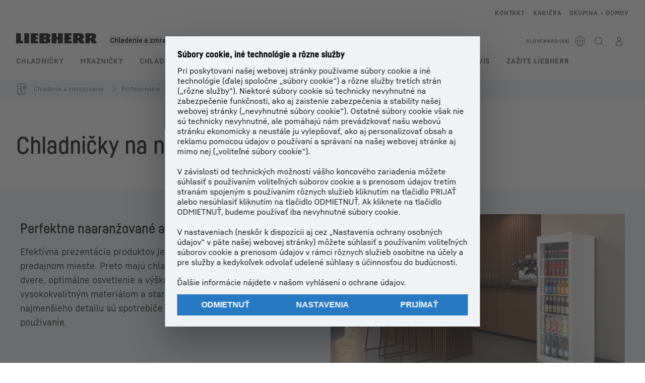

--- FILE ---
content_type: text/html; charset=utf-8
request_url: https://www.liebherr.com/sk-sk/chladni%C4%8Dky-mrazni%C4%8Dky/chladnicky-na-napoje-3101237
body_size: 82811
content:
<!doctype html><html context="corporate" theme="hau" data-theme="hau" lang="sk" data-stencil-build="z0vrg4wc" hydrated="" class="hydrated"><head><meta charset="utf-8" data-next-head><title data-next-head>Objavte naše chladničky na nápoje na efektívne chladenie</title><meta name="viewport" content="width=device-width,initial-scale=1" data-next-head><meta name="description" content="Chladnička na nápoje – Efektívna prezentácia vašich nápojov v&nbsp;chladničke s&nbsp;veľkými sklenenými dverami, optimálnym osvetlením a&nbsp;výškovo nastaviteľnými"><meta name="keywords" content="Chladničky pre nápojový priemysel, chladnička na nápoje, barová chladnička, chladnička pre nápojový priemysel, atraktívna prezentácia tovaru v&nbsp;chladničke"><meta name="og:url" content="https://www.liebherr.com/sk-sk/chladni%C4%8Dky-mrazni%C4%8Dky/chladnicky-na-napoje-3101237"><meta name="twitter:url" content="https://www.liebherr.com/sk-sk/chladni%C4%8Dky-mrazni%C4%8Dky/chladnicky-na-napoje-3101237"><meta name="og:title" content="Objavte naše chladničky na nápoje na efektívne chladenie"><meta name="twitter:title" content="Objavte naše chladničky na nápoje na efektívne chladenie"><meta name="og:description" content="Chladnička na nápoje – Efektívna prezentácia vašich nápojov v&nbsp;chladničke s&nbsp;veľkými sklenenými dverami, optimálnym osvetlením a&nbsp;výškovo nastaviteľnými"><meta name="twitter:description" content="Chladnička na nápoje – Efektívna prezentácia vašich nápojov v&nbsp;chladničke s&nbsp;veľkými sklenenými dverami, optimálnym osvetlením a&nbsp;výškovo nastaviteľnými"><meta name="og:image" content="https://www-assets.liebherr.com/media/bu-media/lhbu-hau/global/_global_hau_social_pictures/gewerbe-getraenkeindustrie-liebherr-socialpicture-1200x630.jpg"><meta name="twitter:image" content="https://www-assets.liebherr.com/media/bu-media/lhbu-hau/global/_global_hau_social_pictures/gewerbe-getraenkeindustrie-liebherr-socialpicture-1200x630.jpg"><meta name="twitter:card" content="summary_large_image"><style sty-id="sc-patternlib-toast">/*!@*,:after,:before*/*.sc-patternlib-toast,.sc-patternlib-toast:after,.sc-patternlib-toast:before{border-color:var(--color-neutral-steel-200);border-style:solid;border-width:0;box-sizing:border-box}/*!@a*/a.sc-patternlib-toast{color:inherit;text-decoration:inherit}/*!@audio,canvas,embed,iframe,img,object,svg,video*/audio.sc-patternlib-toast,canvas.sc-patternlib-toast,embed.sc-patternlib-toast,iframe.sc-patternlib-toast,img.sc-patternlib-toast,object.sc-patternlib-toast,svg.sc-patternlib-toast,video.sc-patternlib-toast{display:block;vertical-align:middle}/*!@button,input,optgroup,select,textarea*/button.sc-patternlib-toast,input.sc-patternlib-toast,optgroup.sc-patternlib-toast,select.sc-patternlib-toast,textarea.sc-patternlib-toast{font-feature-settings:inherit;color:inherit;font-family:inherit;font-size:100%;font-variation-settings:inherit;font-weight:inherit;letter-spacing:inherit;line-height:inherit;margin:0;padding:0}/*!@blockquote,dd,dl,fieldset,figure,h1,h2,h3,h4,h5,h6,hr,p,pre*/blockquote.sc-patternlib-toast,dd.sc-patternlib-toast,dl.sc-patternlib-toast,fieldset.sc-patternlib-toast,figure.sc-patternlib-toast,h1.sc-patternlib-toast,h2.sc-patternlib-toast,h3.sc-patternlib-toast,h4.sc-patternlib-toast,h5.sc-patternlib-toast,h6.sc-patternlib-toast,hr.sc-patternlib-toast,p.sc-patternlib-toast,pre.sc-patternlib-toast{margin:0}/*!@fieldset,legend*/fieldset.sc-patternlib-toast,legend.sc-patternlib-toast{padding:0}/*!@h1,h2,h3,h4,h5,h6*/h1.sc-patternlib-toast,h2.sc-patternlib-toast,h3.sc-patternlib-toast,h4.sc-patternlib-toast,h5.sc-patternlib-toast,h6.sc-patternlib-toast{font-synthesis-weight:none}/*!@.block*/.block.sc-patternlib-toast{display:block}/*!@:host*/.sc-patternlib-toast-h{display:block}/*!@.static*/.static.sc-patternlib-toast{position:static}/*!@.flex*/.flex.sc-patternlib-toast{display:flex}/*!@.resize*/.resize.sc-patternlib-toast{resize:both}/*!@.uppercase*/.uppercase.sc-patternlib-toast{text-transform:uppercase}/*!@.filter*/.filter.sc-patternlib-toast{filter:var(--tw-blur) var(--tw-brightness) var(--tw-contrast) var(--tw-grayscale) var(--tw-hue-rotate) var(--tw-invert) var(--tw-saturate) var(--tw-sepia) var(--tw-drop-shadow)}/*!@.fixed*/.fixed.sc-patternlib-toast{position:fixed}/*!@.absolute*/.absolute.sc-patternlib-toast{position:absolute}/*!@.invisible*/.invisible.sc-patternlib-toast{visibility:hidden}/*!@.z-\[1500\]*/.z-\[1500\].sc-patternlib-toast{z-index:1500}/*!@.h-full*/.h-full.sc-patternlib-toast{height:100%}/*!@.min-h-\[56px\]*/.min-h-\[56px\].sc-patternlib-toast{min-height:56px}/*!@.w-full*/.w-full.sc-patternlib-toast{width:100%}/*!@.min-w-\[140px\]*/.min-w-\[140px\].sc-patternlib-toast{min-width:140px}/*!@.cursor-default*/.cursor-default.sc-patternlib-toast{cursor:default}/*!@.cursor-pointer*/.cursor-pointer.sc-patternlib-toast{cursor:pointer}/*!@.select-none*/.select-none.sc-patternlib-toast{-webkit-user-select:none;-moz-user-select:none;user-select:none}/*!@.flex-col*/.flex-col.sc-patternlib-toast{flex-direction:column}/*!@.items-center*/.items-center.sc-patternlib-toast{align-items:center}/*!@.justify-end*/.justify-end.sc-patternlib-toast{justify-content:flex-end}/*!@.justify-between*/.justify-between.sc-patternlib-toast{justify-content:space-between}/*!@.gap-x-2*/.gap-x-2.sc-patternlib-toast{-moz-column-gap:var(--spacing-2);column-gap:var(--spacing-2)}/*!@.overflow-hidden*/.overflow-hidden.sc-patternlib-toast{overflow:hidden}/*!@.overflow-ellipsis*/.overflow-ellipsis.sc-patternlib-toast{text-overflow:ellipsis}/*!@.px-\[24px\]*/.px-\[24px\].sc-patternlib-toast{padding-left:24px;padding-right:24px}/*!@.py-\[12px\]*/.py-\[12px\].sc-patternlib-toast{padding-bottom:12px;padding-top:12px}/*!@.py-\[3px\]*/.py-\[3px\].sc-patternlib-toast{padding-bottom:3px;padding-top:3px}/*!@.pl-\[8px\]*/.pl-\[8px\].sc-patternlib-toast{padding-left:8px}/*!@.font-text-bold*/.font-text-bold.sc-patternlib-toast{font-family:var(--copytext-font-family-bold)}/*!@.text-copy-small-uniform*/.text-copy-small-uniform.sc-patternlib-toast{font-size:var(--copytext-font-size-small-noctx);line-height:var(--copytext-line-height-small-noctx)}</style><style sty-id="sc-patternlib-header">/*!@*,:after,:before*/*.sc-patternlib-header,.sc-patternlib-header:after,.sc-patternlib-header:before{border-color:var(--color-neutral-steel-200);border-style:solid;border-width:0;box-sizing:border-box}/*!@a*/a.sc-patternlib-header{color:inherit;text-decoration:inherit}/*!@audio,canvas,embed,iframe,img,object,svg,video*/audio.sc-patternlib-header,canvas.sc-patternlib-header,embed.sc-patternlib-header,iframe.sc-patternlib-header,img.sc-patternlib-header,object.sc-patternlib-header,svg.sc-patternlib-header,video.sc-patternlib-header{display:block;vertical-align:middle}/*!@button,input,optgroup,select,textarea*/button.sc-patternlib-header,input.sc-patternlib-header,optgroup.sc-patternlib-header,select.sc-patternlib-header,textarea.sc-patternlib-header{font-feature-settings:inherit;color:inherit;font-family:inherit;font-size:100%;font-variation-settings:inherit;font-weight:inherit;letter-spacing:inherit;line-height:inherit;margin:0;padding:0}/*!@blockquote,dd,dl,fieldset,figure,h1,h2,h3,h4,h5,h6,hr,p,pre*/blockquote.sc-patternlib-header,dd.sc-patternlib-header,dl.sc-patternlib-header,fieldset.sc-patternlib-header,figure.sc-patternlib-header,h1.sc-patternlib-header,h2.sc-patternlib-header,h3.sc-patternlib-header,h4.sc-patternlib-header,h5.sc-patternlib-header,h6.sc-patternlib-header,hr.sc-patternlib-header,p.sc-patternlib-header,pre.sc-patternlib-header{margin:0}/*!@fieldset,legend*/fieldset.sc-patternlib-header,legend.sc-patternlib-header{padding:0}/*!@h1,h2,h3,h4,h5,h6*/h1.sc-patternlib-header,h2.sc-patternlib-header,h3.sc-patternlib-header,h4.sc-patternlib-header,h5.sc-patternlib-header,h6.sc-patternlib-header{font-synthesis-weight:none}/*!@.visible*/.visible.sc-patternlib-header{visibility:visible}/*!@.static*/.static.sc-patternlib-header{position:static}/*!@.fixed*/.fixed.sc-patternlib-header{position:fixed}/*!@.absolute*/.absolute.sc-patternlib-header{position:absolute}/*!@.relative*/.relative.sc-patternlib-header{position:relative}/*!@.block*/.block.sc-patternlib-header{display:block}/*!@.flex*/.flex.sc-patternlib-header{display:flex}/*!@.grid*/.grid.sc-patternlib-header{display:grid}/*!@.hidden*/.hidden.sc-patternlib-header{display:none}/*!@.transform*/.transform.sc-patternlib-header{transform:translate(var(--tw-translate-x),var(--tw-translate-y)) rotate(var(--tw-rotate)) skewX(var(--tw-skew-x)) skewY(var(--tw-skew-y)) scaleX(var(--tw-scale-x)) scaleY(var(--tw-scale-y))}/*!@.flex-wrap*/.flex-wrap.sc-patternlib-header{flex-wrap:wrap}/*!@.outline*/.outline.sc-patternlib-header{outline-style:solid}/*!@.transition*/.transition.sc-patternlib-header{transition-duration:.15s;transition-property:color,background-color,border-color,text-decoration-color,fill,stroke,opacity,box-shadow,transform,filter,-webkit-backdrop-filter;transition-property:color,background-color,border-color,text-decoration-color,fill,stroke,opacity,box-shadow,transform,filter,backdrop-filter;transition-property:color,background-color,border-color,text-decoration-color,fill,stroke,opacity,box-shadow,transform,filter,backdrop-filter,-webkit-backdrop-filter;transition-timing-function:cubic-bezier(.4,0,.2,1)}/*!@:host*/.sc-patternlib-header-h{display:block}/*!@.mobile-wrapper*/.mobile-wrapper.sc-patternlib-header{background-color:var(--color-white);display:grid;grid-template-areas:"logo service-top burger" "namespace namespace namespace" "main main main" "mobileLayer mobileLayer mobileLayer";grid-template-columns:150px calc(100% - 199px) 49px;position:relative;width:100%}/*!@.mobile-wrapper.mobile-menu-open*/.mobile-wrapper.mobile-menu-open.sc-patternlib-header{align-content:flex-start}/*!@.mobile-wrapper.mobile-menu-open .mobile-layer .meta-wrapper*/.mobile-wrapper.mobile-menu-open.sc-patternlib-header .mobile-layer.sc-patternlib-header .meta-wrapper.sc-patternlib-header{display:block}/*!@.logo-wrapper*/.logo-wrapper.sc-patternlib-header{align-items:flex-end;display:flex;grid-area:logo;height:40px;padding-left:20px}/*!@.logo-wrapper:only-child*/.logo-wrapper.sc-patternlib-header:only-child{padding-bottom:0}/*!@.service-top-wrapper*/.service-top-wrapper.sc-patternlib-header{grid-area:service-top;height:40px;justify-self:end}/*!@.service-bottom-wrapper*/.service-bottom-wrapper.sc-patternlib-header{grid-area:service-bottom;height:var(--spacing-0);overflow:hidden}/*!@.is-mobile .service-bottom-wrapper*/.is-mobile.sc-patternlib-header .service-bottom-wrapper.sc-patternlib-header{height:auto;overflow:auto}/*!@.mobile-layer .service-bottom-wrapper*/.mobile-layer.sc-patternlib-header .service-bottom-wrapper.sc-patternlib-header{border-color:var(--color-steel-200);border-style:solid;border-top-width:1px;display:block;padding-top:23px}/*!@::slotted(.service-navigation-bottom)*/.sc-patternlib-header-s>.service-navigation-bottom{color:var(--color-neutral-steel-800);display:flex;flex-wrap:wrap;padding-left:14px;padding-right:14px}/*!@.namespace-wrapper*/.namespace-wrapper.sc-patternlib-header{grid-area:namespace;height:27px;padding-left:20px}/*!@.main-wrapper*/.main-wrapper.sc-patternlib-header{grid-area:main;opacity:1;overflow:hidden;position:relative;transition:transform .2s ease-in,height .2s ease-in,left .2s ease-in,opacity 0s ease-in .2s}/*!@.main-wrapper--hidden*/.main-wrapper--hidden.sc-patternlib-header{display:none}/*!@.mobile-menu-open .main-wrapper*/.mobile-menu-open.sc-patternlib-header .main-wrapper.sc-patternlib-header{opacity:1;transition:transform .2s ease-in,left .2s ease-in,opacity 0s ease-in 0s}/*!@.show-level-2 .main-wrapper,.show-level-3 .main-wrapper*/.show-level-2.sc-patternlib-header .main-wrapper.sc-patternlib-header,.show-level-3.sc-patternlib-header .main-wrapper.sc-patternlib-header{transform:translateX(-100%)}/*!@.header-wrapper*/.header-wrapper.sc-patternlib-header{align-items:center;background-color:var(--color-white);display:flex;min-height:48px;overflow-x:clip;padding-top:2px;position:relative;width:100%}/*!@.flyout*/.flyout.sc-patternlib-header{grid-area:main;left:var(--spacing-0);opacity:0;position:absolute;top:var(--spacing-0);transform:translateX(50%);transition:transform .2s ease-in,left .2s ease-in;width:200%}/*!@.mobile-menu-open .flyout*/.mobile-menu-open.sc-patternlib-header .flyout.sc-patternlib-header{opacity:1}/*!@.show-level-2 .flyout*/.show-level-2.sc-patternlib-header .flyout.sc-patternlib-header{transform:translateX(0)}/*!@.show-level-3 .flyout*/.show-level-3.sc-patternlib-header .flyout.sc-patternlib-header{transform:translateX(-50%)}/*!@.meta-wrapper*/.meta-wrapper.sc-patternlib-header{display:none;grid-area:meta;height:var(--spacing-0);overflow:hidden;padding-bottom:15px}/*!@.is-mobile .meta-wrapper*/.is-mobile.sc-patternlib-header .meta-wrapper.sc-patternlib-header{height:auto;overflow:auto}/*!@.burger-menu*/.burger-menu.sc-patternlib-header{align-items:center;background-color:transparent;display:flex;grid-area:burger;height:40px;justify-content:center;padding-left:10px;padding-right:15px;padding-top:4px}/*!@.burger-menu .menu-button*/.burger-menu.sc-patternlib-header .menu-button.sc-patternlib-header{align-items:center;background-image:none;border-style:none;cursor:pointer;display:flex;height:24px;outline:2px solid transparent;outline-offset:2px;padding:var(--spacing-0);position:relative;width:24px}/*!@.burger-menu .menu-button .menu-icon-checkbox*/.burger-menu.sc-patternlib-header .menu-button.sc-patternlib-header .menu-icon-checkbox.sc-patternlib-header{-webkit-touch-callout:none;cursor:pointer;display:block;height:100%;opacity:0;position:absolute;width:100%;z-index:2}/*!@.burger-menu .menu-button div*/.burger-menu.sc-patternlib-header .menu-button.sc-patternlib-header div.sc-patternlib-header{bottom:var(--spacing-0);height:12px;left:var(--spacing-0);margin:auto;position:relative;right:var(--spacing-0);top:var(--spacing-0);top:2px;width:18px}/*!@.burger-menu .menu-button span*/.burger-menu.sc-patternlib-header .menu-button.sc-patternlib-header span.sc-patternlib-header{background-color:var(--bar-bg,#000);border-radius:0;display:block;height:1px;position:absolute;transition:all .2s cubic-bezier(.1,.82,.76,.965);width:100%}/*!@.burger-menu .menu-button span:first-of-type*/.burger-menu.sc-patternlib-header .menu-button.sc-patternlib-header span.sc-patternlib-header:first-of-type{top:0}/*!@.burger-menu .menu-button span:last-of-type*/.burger-menu.sc-patternlib-header .menu-button.sc-patternlib-header span.sc-patternlib-header:last-of-type{bottom:0}/*!@.mobile-menu-open .menu-button:hover .menu-icon-checkbox+div span*/.mobile-menu-open.sc-patternlib-header .menu-button.sc-patternlib-header:hover .menu-icon-checkbox.sc-patternlib-header+div.sc-patternlib-header span.sc-patternlib-header{width:22px}/*!@.mobile-menu-open .menu-button .menu-icon-checkbox+div span:first-of-type*/.mobile-menu-open.sc-patternlib-header .menu-button.sc-patternlib-header .menu-icon-checkbox.sc-patternlib-header+div.sc-patternlib-header span.sc-patternlib-header:first-of-type{top:6px;transform:rotate(45deg)}/*!@.mobile-menu-open .menu-button .menu-icon-checkbox+div span:last-of-type*/.mobile-menu-open.sc-patternlib-header .menu-button.sc-patternlib-header .menu-icon-checkbox.sc-patternlib-header+div.sc-patternlib-header span.sc-patternlib-header:last-of-type{bottom:5px;transform:rotate(-45deg)}/*!@.portal-wrapper*/.portal-wrapper.sc-patternlib-header{height:27px;padding-bottom:11px}/*!@.partner-wrapper*/.partner-wrapper.sc-patternlib-header{height:27px;padding-bottom:9px}/*!@.liebherr-logo*/.liebherr-logo.sc-patternlib-header{height:16px;margin-bottom:9px;min-width:128px}/*!@.partner-logo*/.partner-logo.sc-patternlib-header{height:18px}/*!@.service-navigation-top*/.service-navigation-top.sc-patternlib-header{align-items:center;display:flex;font-size:var(--copytext-font-size-smaller);padding-top:4px}/*!@.bu-navigation*/.bu-navigation.sc-patternlib-header{display:none;left:var(--spacing-0);position:absolute;top:var(--spacing-0)}/*!@::slotted(a)*/.sc-patternlib-header-s>a{color:var(--color-black);text-decoration-line:none}/*!@::slotted(a:hover)*/.sc-patternlib-header-s>a:hover{color:var(--color-steel-600)}/*!@.mobile-layer*/.mobile-layer.sc-patternlib-header{background-color:var(--color-white);bottom:var(--spacing-0);grid-area:mobileLayer;left:150%;min-height:calc(100% - 68px);overflow:hidden;padding-bottom:23px;position:fixed;top:68px;transition:left .2s ease-in,width 0s linear .2s;width:var(--spacing-0)}/*!@.mobile-menu-open .mobile-layer*/.mobile-menu-open.sc-patternlib-header .mobile-layer.sc-patternlib-header{left:var(--spacing-0);overflow-y:auto;position:fixed;top:68px;transition:left .2s ease-in,width 0s linear 0s;width:100%}/*!@.product-segments-wrapper*/.product-segments-wrapper.sc-patternlib-header{height:var(--spacing-0);overflow:hidden;padding-top:15px}/*!@.is-mobile .product-segments-wrapper*/.is-mobile.sc-patternlib-header .product-segments-wrapper.sc-patternlib-header{height:auto;overflow:auto}/*!@.product-segments-wrapper ::slotted(a)*/.product-segments-wrapper .sc-patternlib-header-s>a{align-items:center;color:var(--color-black);display:flex;flex-direction:row;font-size:var(--copytext-font-size-smaller);justify-content:space-between;letter-spacing:var(--letter-spacing-basic);line-height:var(--copytext-line-height-small);outline:2px solid transparent;outline-offset:2px;padding-left:20px;padding-right:14px;padding-top:12px}/*!@.backdrop*/.backdrop.sc-patternlib-header{bottom:var(--spacing-0);display:none;left:var(--spacing-0);opacity:0;position:fixed;right:var(--spacing-0);top:var(--spacing-0);transition:opacity .15s linear;width:var(--spacing-0);z-index:-10}/*!@.backdrop.show-backdrop*/.backdrop.show-backdrop.sc-patternlib-header{opacity:1;width:auto}@media (min-width:768px){/*!@.mobile-wrapper*/.mobile-wrapper.sc-patternlib-header{grid-template-columns:150px calc(100% - 204px) 54px}/*!@.mobile-wrapper:has(.logo-wrapper:only-child)*/.mobile-wrapper.sc-patternlib-header:has(.logo-wrapper:only-child){align-content:center;align-items:center;display:flex;height:72px;padding-bottom:0}/*!@.mobile-wrapper:has(.logo-wrapper:only-child) .logo-wrapper:only-child*/.mobile-wrapper.sc-patternlib-header:has(.logo-wrapper:only-child) .logo-wrapper.sc-patternlib-header:only-child{align-items:center}/*!@.service-top-wrapper*/.service-top-wrapper.sc-patternlib-header{height:44px;padding-top:7px}/*!@.main-wrapper*/.main-wrapper.sc-patternlib-header{opacity:0}/*!@.header-wrapper*/.header-wrapper.sc-patternlib-header{min-height:72px}/*!@.burger-menu*/.burger-menu.sc-patternlib-header{height:44px;padding-left:15px;padding-top:12px}/*!@.burger-menu .menu-button*/.burger-menu.sc-patternlib-header .menu-button.sc-patternlib-header{height:32px;width:32px}/*!@.burger-menu .menu-button div*/.burger-menu.sc-patternlib-header .menu-button.sc-patternlib-header div.sc-patternlib-header{height:16px;top:4px;width:24px}/*!@.mobile-menu-open .menu-button .menu-icon-checkbox+div span:first-of-type*/.mobile-menu-open.sc-patternlib-header .menu-button.sc-patternlib-header .menu-icon-checkbox.sc-patternlib-header+div.sc-patternlib-header span.sc-patternlib-header:first-of-type{top:7px}/*!@.mobile-menu-open .menu-button .menu-icon-checkbox+div span:last-of-type*/.mobile-menu-open.sc-patternlib-header .menu-button.sc-patternlib-header .menu-icon-checkbox.sc-patternlib-header+div.sc-patternlib-header span.sc-patternlib-header:last-of-type{bottom:8px}/*!@.liebherr-logo*/.liebherr-logo.sc-patternlib-header{margin-bottom:3px}/*!@.service-navigation-top*/.service-navigation-top.sc-patternlib-header{font-size:var(--copytext-font-size-small)}/*!@.mobile-layer*/.mobile-layer.sc-patternlib-header{min-height:calc(100% - 72px);top:72px}/*!@.mobile-menu-open .mobile-layer*/.mobile-menu-open.sc-patternlib-header .mobile-layer.sc-patternlib-header{top:72px}}@media (min-width:992px){/*!@.mobile-wrapper*/.mobile-wrapper.sc-patternlib-header{align-items:center;grid-template-areas:"meta meta meta meta" "logo namespace service-bottom service-top" "main main main main";grid-template-columns:auto 1fr 1fr auto;overflow:visible;padding-bottom:17px;position:static;row-gap:0}/*!@.logo-wrapper*/.logo-wrapper.sc-patternlib-header{height:auto;padding-bottom:6px;padding-left:var(--spacing-0)}/*!@.service-top-wrapper*/.service-top-wrapper.sc-patternlib-header{height:auto;padding-top:0}/*!@.service-bottom-wrapper*/.service-bottom-wrapper.sc-patternlib-header{height:auto;overflow:auto;padding-top:3px}/*!@.mobile-layer .service-bottom-wrapper*/.mobile-layer.sc-patternlib-header .service-bottom-wrapper.sc-patternlib-header{border-width:0;display:flex;justify-content:flex-end;padding-top:var(--spacing-0)}/*!@::slotted(.service-navigation-bottom)*/.sc-patternlib-header-s>.service-navigation-bottom{padding-left:var(--spacing-0);padding-right:var(--spacing-0)}/*!@.namespace-wrapper*/.namespace-wrapper.sc-patternlib-header{padding-bottom:0;padding-left:var(--spacing-0);padding-top:3px}/*!@.main-wrapper*/.main-wrapper.sc-patternlib-header{display:block;height:auto!important;left:var(--spacing-0);opacity:1;overflow:visible;padding-top:5px}/*!@.show-level-2 .main-wrapper,.show-level-3 .main-wrapper*/.show-level-2.sc-patternlib-header .main-wrapper.sc-patternlib-header,.show-level-3.sc-patternlib-header .main-wrapper.sc-patternlib-header{transform:none}/*!@.header-wrapper*/.header-wrapper.sc-patternlib-header{display:block;overflow-x:visible;padding-top:var(--spacing-0)}/*!@.flyout*/.flyout.sc-patternlib-header{grid-area:unset;left:var(--spacing-0);opacity:1;position:absolute;right:var(--spacing-0);top:100%;width:100%}/*!@.flyout,.show-level-2 .flyout,.show-level-3 .flyout*/.flyout.sc-patternlib-header,.show-level-2.sc-patternlib-header .flyout.sc-patternlib-header,.show-level-3.sc-patternlib-header .flyout.sc-patternlib-header{transform:none}/*!@.meta-wrapper*/.meta-wrapper.sc-patternlib-header{display:block;height:auto;overflow:auto;padding-bottom:4px;padding-top:14px;text-align:right}/*!@.burger-menu*/.burger-menu.sc-patternlib-header{display:none}/*!@.portal-wrapper*/.portal-wrapper.sc-patternlib-header{margin-bottom:var(--spacing-0);padding-bottom:8px;padding-left:17px}/*!@.partner-wrapper*/.partner-wrapper.sc-patternlib-header{align-items:center;border-color:var(--color-steel-200);border-left-width:2px;bottom:18px;display:flex;height:46px;margin-left:24px;margin-top:var(--spacing-0);padding-bottom:var(--spacing-0);padding-left:24px;position:relative}/*!@.liebherr-logo*/.liebherr-logo.sc-patternlib-header{height:20px}/*!@.partner-logo*/.partner-logo.sc-patternlib-header{align-items:center;display:flex;height:25px}/*!@.service-navigation-top*/.service-navigation-top.sc-patternlib-header{font-size:var(--copytext-font-size-extra-small)}/*!@.bu-navigation*/.bu-navigation.sc-patternlib-header{display:block;width:100%}/*!@.bu-navigation ::slotted(*)*/.bu-navigation .sc-patternlib-header-s>*{position:relative;z-index:20}/*!@.mobile-layer*/.mobile-layer.sc-patternlib-header{top:var(--spacing-0)}/*!@.mobile-layer,.product-segments-wrapper*/.mobile-layer.sc-patternlib-header,.product-segments-wrapper.sc-patternlib-header{display:none;transition:none}/*!@.product-segments-wrapper ::slotted(a)*/.product-segments-wrapper .sc-patternlib-header-s>a{display:none}/*!@.backdrop*/.backdrop.sc-patternlib-header{display:block}/*!@.main-navigation-content*/.main-navigation-content.sc-patternlib-header{position:relative;z-index:10}}@media (max-width:992px){/*!@.main-navigation-content*/.main-navigation-content.sc-patternlib-header{width:100vw}}</style><style sty-id="sc-patternlib-breadcrumb-website">/*!@*,:after,:before*/*.sc-patternlib-breadcrumb-website,.sc-patternlib-breadcrumb-website:after,.sc-patternlib-breadcrumb-website:before{border-color:var(--color-neutral-steel-200);border-style:solid;border-width:0;box-sizing:border-box}/*!@a*/a.sc-patternlib-breadcrumb-website{color:inherit;text-decoration:inherit}/*!@audio,canvas,embed,iframe,img,object,svg,video*/audio.sc-patternlib-breadcrumb-website,canvas.sc-patternlib-breadcrumb-website,embed.sc-patternlib-breadcrumb-website,iframe.sc-patternlib-breadcrumb-website,img.sc-patternlib-breadcrumb-website,object.sc-patternlib-breadcrumb-website,svg.sc-patternlib-breadcrumb-website,video.sc-patternlib-breadcrumb-website{display:block;vertical-align:middle}/*!@button,input,optgroup,select,textarea*/button.sc-patternlib-breadcrumb-website,input.sc-patternlib-breadcrumb-website,optgroup.sc-patternlib-breadcrumb-website,select.sc-patternlib-breadcrumb-website,textarea.sc-patternlib-breadcrumb-website{font-feature-settings:inherit;color:inherit;font-family:inherit;font-size:100%;font-variation-settings:inherit;font-weight:inherit;letter-spacing:inherit;line-height:inherit;margin:0;padding:0}/*!@blockquote,dd,dl,fieldset,figure,h1,h2,h3,h4,h5,h6,hr,p,pre*/blockquote.sc-patternlib-breadcrumb-website,dd.sc-patternlib-breadcrumb-website,dl.sc-patternlib-breadcrumb-website,fieldset.sc-patternlib-breadcrumb-website,figure.sc-patternlib-breadcrumb-website,h1.sc-patternlib-breadcrumb-website,h2.sc-patternlib-breadcrumb-website,h3.sc-patternlib-breadcrumb-website,h4.sc-patternlib-breadcrumb-website,h5.sc-patternlib-breadcrumb-website,h6.sc-patternlib-breadcrumb-website,hr.sc-patternlib-breadcrumb-website,p.sc-patternlib-breadcrumb-website,pre.sc-patternlib-breadcrumb-website{margin:0}/*!@fieldset,legend*/fieldset.sc-patternlib-breadcrumb-website,legend.sc-patternlib-breadcrumb-website{padding:0}/*!@h1,h2,h3,h4,h5,h6*/h1.sc-patternlib-breadcrumb-website,h2.sc-patternlib-breadcrumb-website,h3.sc-patternlib-breadcrumb-website,h4.sc-patternlib-breadcrumb-website,h5.sc-patternlib-breadcrumb-website,h6.sc-patternlib-breadcrumb-website{font-synthesis-weight:none}/*!@.absolute*/.absolute.sc-patternlib-breadcrumb-website{position:absolute}/*!@.relative*/.relative.sc-patternlib-breadcrumb-website{position:relative}/*!@.block*/.block.sc-patternlib-breadcrumb-website{display:block}/*!@.flex*/.flex.sc-patternlib-breadcrumb-website{display:flex}/*!@.hidden*/.hidden.sc-patternlib-breadcrumb-website{display:none}/*!@:host*/.sc-patternlib-breadcrumb-website-h{display:block}/*!@.breadcrumb*/.breadcrumb.sc-patternlib-breadcrumb-website{background-color:var(--color-neutral-steel-100);min-height:38px;padding-bottom:6px;padding-top:6px;position:relative}/*!@.breadcrumb:after,.breadcrumb:before*/.breadcrumb.sc-patternlib-breadcrumb-website:after,.breadcrumb.sc-patternlib-breadcrumb-website:before{background-color:var(--color-neutral-steel-100);content:"";height:100%;position:absolute;top:var(--spacing-0);width:50vw;z-index:-1}/*!@.breadcrumb:before*/.breadcrumb.sc-patternlib-breadcrumb-website:before{left:auto;right:50%}/*!@.breadcrumb:after*/.breadcrumb.sc-patternlib-breadcrumb-website:after{left:50%;right:auto}/*!@.breadcrumb-wrapper*/.breadcrumb-wrapper.sc-patternlib-breadcrumb-website{display:flex;overflow:hidden}/*!@.breadcrumb-scroll-container*/.breadcrumb-scroll-container.sc-patternlib-breadcrumb-website{-webkit-overflow-scrolling:touch;align-items:center;display:flex;justify-content:flex-start;overflow-x:auto;overflow:-moz-scrollbars-none;scroll-behavior:smooth;scroll-padding-left:0;scroll-snap-type:x mandatory;scrollbar-width:none;white-space:nowrap}/*!@.breadcrumb-scroll-container::-webkit-scrollbar*/.breadcrumb-scroll-container.sc-patternlib-breadcrumb-website::-webkit-scrollbar{display:none}/*!@.breadcrumb-item*/.breadcrumb-item.sc-patternlib-breadcrumb-website{align-items:center;color:var(--color-neutral-steel-800);display:flex;font-size:var(--copytext-font-size-extra-small-noctx);line-height:var(--copytext-line-height-extra-small-noctx);min-height:18px;scroll-snap-align:start;scroll-snap-stop:always;white-space:nowrap}/*!@.breadcrumb-item--hidden*/.breadcrumb-item--hidden.sc-patternlib-breadcrumb-website{display:none}/*!@.breadcrumb-arrow-icon*/.breadcrumb-arrow-icon.sc-patternlib-breadcrumb-website{margin-left:5px;margin-right:5px}@media (min-width:992px){/*!@.breadcrumb-item*/.breadcrumb-item.sc-patternlib-breadcrumb-website{min-height:24px}/*!@.breadcrumb-arrow-icon*/.breadcrumb-arrow-icon.sc-patternlib-breadcrumb-website{margin-left:13px;margin-right:6px}}@media (max-width:991px){/*!@.breadcrumb*/.breadcrumb.sc-patternlib-breadcrumb-website{align-items:center;display:flex}}/*!@.visible*/.visible.sc-patternlib-breadcrumb-website{visibility:visible}/*!@.invisible*/.invisible.sc-patternlib-breadcrumb-website{visibility:hidden}/*!@.static*/.static.sc-patternlib-breadcrumb-website{position:static}/*!@.resize*/.resize.sc-patternlib-breadcrumb-website{resize:both}</style><style sty-id="sc-patternlib-checkbox-v1">/*!@*,:after,:before*/*.sc-patternlib-checkbox-v1,.sc-patternlib-checkbox-v1:after,.sc-patternlib-checkbox-v1:before{border-color:var(--color-neutral-steel-200);border-style:solid;border-width:0;box-sizing:border-box}/*!@a*/a.sc-patternlib-checkbox-v1{color:inherit;text-decoration:inherit}/*!@audio,canvas,embed,iframe,img,object,svg,video*/audio.sc-patternlib-checkbox-v1,canvas.sc-patternlib-checkbox-v1,embed.sc-patternlib-checkbox-v1,iframe.sc-patternlib-checkbox-v1,img.sc-patternlib-checkbox-v1,object.sc-patternlib-checkbox-v1,svg.sc-patternlib-checkbox-v1,video.sc-patternlib-checkbox-v1{display:block;vertical-align:middle}/*!@button,input,optgroup,select,textarea*/button.sc-patternlib-checkbox-v1,input.sc-patternlib-checkbox-v1,optgroup.sc-patternlib-checkbox-v1,select.sc-patternlib-checkbox-v1,textarea.sc-patternlib-checkbox-v1{font-feature-settings:inherit;color:inherit;font-family:inherit;font-size:100%;font-variation-settings:inherit;font-weight:inherit;letter-spacing:inherit;line-height:inherit;margin:0;padding:0}/*!@blockquote,dd,dl,fieldset,figure,h1,h2,h3,h4,h5,h6,hr,p,pre*/blockquote.sc-patternlib-checkbox-v1,dd.sc-patternlib-checkbox-v1,dl.sc-patternlib-checkbox-v1,fieldset.sc-patternlib-checkbox-v1,figure.sc-patternlib-checkbox-v1,h1.sc-patternlib-checkbox-v1,h2.sc-patternlib-checkbox-v1,h3.sc-patternlib-checkbox-v1,h4.sc-patternlib-checkbox-v1,h5.sc-patternlib-checkbox-v1,h6.sc-patternlib-checkbox-v1,hr.sc-patternlib-checkbox-v1,p.sc-patternlib-checkbox-v1,pre.sc-patternlib-checkbox-v1{margin:0}/*!@fieldset,legend*/fieldset.sc-patternlib-checkbox-v1,legend.sc-patternlib-checkbox-v1{padding:0}/*!@h1,h2,h3,h4,h5,h6*/h1.sc-patternlib-checkbox-v1,h2.sc-patternlib-checkbox-v1,h3.sc-patternlib-checkbox-v1,h4.sc-patternlib-checkbox-v1,h5.sc-patternlib-checkbox-v1,h6.sc-patternlib-checkbox-v1{font-synthesis-weight:none}/*!@.collapse*/.collapse.sc-patternlib-checkbox-v1{visibility:collapse}/*!@.block*/.block.sc-patternlib-checkbox-v1{display:block}/*!@.flex*/.flex.sc-patternlib-checkbox-v1{display:flex}/*!@.hidden*/.hidden.sc-patternlib-checkbox-v1{display:none}/*!@.border-collapse*/.border-collapse.sc-patternlib-checkbox-v1{border-collapse:collapse}/*!@.border*/.border.sc-patternlib-checkbox-v1{border-width:1px}/*!@.outline*/.outline.sc-patternlib-checkbox-v1{outline-style:solid}/*!@:host*/.sc-patternlib-checkbox-v1-h{all:unset;background-color:transparent;border-collapse:collapse;border-radius:0;border-spacing:0;box-sizing:border-box;color:inherit;display:block;font-family:inherit;font-size:100%;line-height:1.5;list-style:none;margin:0;min-width:0;padding:0;quotes:none;text-decoration:none;vertical-align:baseline}/*!@.label-wrapper*/.label-wrapper.sc-patternlib-checkbox-v1{background:transparent;border:none;border-radius:0;color:var(--checkbox-text-default);cursor:pointer;display:flex;font-size:var(--copytext-font-size-small-noctx);font-size:var(--form-size-text);line-height:var(--copytext-line-height-small-noctx);outline:none}/*!@.label-wrapper--status-error*/.label-wrapper--status-error.sc-patternlib-checkbox-v1{color:var(--color-functional-error)}/*!@.label-wrapper--status-warning*/.label-wrapper--status-warning.sc-patternlib-checkbox-v1{color:var(--color-functional-warning)}/*!@.label-wrapper--status-success*/.label-wrapper--status-success.sc-patternlib-checkbox-v1{color:var(--color-functional-success)}/*!@.label-wrapper.errorState*/.label-wrapper.errorState.sc-patternlib-checkbox-v1{fill:var(--checkbox-text-error);color:var(--checkbox-text-error)}/*!@.label-wrapper.successState*/.label-wrapper.successState.sc-patternlib-checkbox-v1{fill:var(--checkbox-text-success);color:var(--checkbox-text-success)}/*!@.label-wrapper--disabled*/.label-wrapper--disabled.sc-patternlib-checkbox-v1{fill:var(--checkbox-text-disabled);color:var(--checkbox-text-disabled)}/*!@.label-wrapper .input-wrapper*/.label-wrapper.sc-patternlib-checkbox-v1 .input-wrapper.sc-patternlib-checkbox-v1{align-items:center;display:inline-flex;-webkit-user-select:none;-moz-user-select:none;user-select:none;width:100%}/*!@.label-wrapper .input-wrapper.extendedTTS*/.label-wrapper.sc-patternlib-checkbox-v1 .input-wrapper.extendedTTS.sc-patternlib-checkbox-v1{padding-bottom:10px;padding-top:10px}/*!@.label-wrapper .input-wrapper .native-input*/.label-wrapper.sc-patternlib-checkbox-v1 .input-wrapper.sc-patternlib-checkbox-v1 .native-input.sc-patternlib-checkbox-v1{-webkit-appearance:none;-moz-appearance:none;appearance:none;background-color:var(--checkbox-surface-unchecked);border:1px solid var(--checkbox-stroke-unchecked);border-radius:0;color:var(--font-base-color);cursor:pointer;flex:none;height:28px;outline:none;width:28px}/*!@.label-wrapper .input-wrapper .native-input--has-border*/.label-wrapper.sc-patternlib-checkbox-v1 .input-wrapper.sc-patternlib-checkbox-v1 .native-input--has-border.sc-patternlib-checkbox-v1{border-width:2px!important}/*!@.label-wrapper .input-wrapper .native-input--success*/.label-wrapper.sc-patternlib-checkbox-v1 .input-wrapper.sc-patternlib-checkbox-v1 .native-input--success.sc-patternlib-checkbox-v1{border-color:var(--color-functional-success)!important}/*!@.label-wrapper .input-wrapper .native-input--warning*/.label-wrapper.sc-patternlib-checkbox-v1 .input-wrapper.sc-patternlib-checkbox-v1 .native-input--warning.sc-patternlib-checkbox-v1{border-color:var(--color-functional-warning)!important}/*!@.label-wrapper .input-wrapper .native-input--error*/.label-wrapper.sc-patternlib-checkbox-v1 .input-wrapper.sc-patternlib-checkbox-v1 .native-input--error.sc-patternlib-checkbox-v1{border-color:var(--color-functional-error)!important}/*!@.label-wrapper .input-wrapper .native-input:active*/.label-wrapper.sc-patternlib-checkbox-v1 .input-wrapper.sc-patternlib-checkbox-v1 .native-input.sc-patternlib-checkbox-v1:active{outline:none}/*!@.label-wrapper .input-wrapper .native-input.indeterminateState,.label-wrapper .input-wrapper .native-input:checked*/.label-wrapper.sc-patternlib-checkbox-v1 .input-wrapper.sc-patternlib-checkbox-v1 .native-input.indeterminateState.sc-patternlib-checkbox-v1,.label-wrapper.sc-patternlib-checkbox-v1 .input-wrapper.sc-patternlib-checkbox-v1 .native-input.sc-patternlib-checkbox-v1:checked{background-color:var(--checkbox-surface-checked);background-position:50%;background-repeat:no-repeat;border:1px solid var(--checkbox-stroke-checked);-webkit-print-color-adjust:exact;print-color-adjust:exact}/*!@.label-wrapper .input-wrapper .native-input.indeterminateState:not(.indeterminateState),.label-wrapper .input-wrapper .native-input:checked:not(.indeterminateState)*/.label-wrapper.sc-patternlib-checkbox-v1 .input-wrapper.sc-patternlib-checkbox-v1 .native-input.indeterminateState.sc-patternlib-checkbox-v1:not(.indeterminateState),.label-wrapper.sc-patternlib-checkbox-v1 .input-wrapper.sc-patternlib-checkbox-v1 .native-input.sc-patternlib-checkbox-v1:checked:not(.indeterminateState){background-image:var(--checkbox-icon)}/*!@.label-wrapper .input-wrapper .native-input.indeterminateState.indeterminateState,.label-wrapper .input-wrapper .native-input:checked.indeterminateState*/.label-wrapper.sc-patternlib-checkbox-v1 .input-wrapper.sc-patternlib-checkbox-v1 .native-input.indeterminateState.indeterminateState.sc-patternlib-checkbox-v1,.label-wrapper.sc-patternlib-checkbox-v1 .input-wrapper.sc-patternlib-checkbox-v1 .native-input.sc-patternlib-checkbox-v1:checked.indeterminateState{background-image:var(--checkbox-icon-indeterminate)}/*!@.label-wrapper .input-wrapper .native-input:disabled*/.label-wrapper.sc-patternlib-checkbox-v1 .input-wrapper.sc-patternlib-checkbox-v1 .native-input.sc-patternlib-checkbox-v1:disabled{background-color:var(--checkbox-surface-disabled);border:1px solid var(--checkbox-stroke-disabled)}/*!@.label-wrapper .input-wrapper .native-input:disabled.indeterminateState:not(.indeterminateState),.label-wrapper .input-wrapper .native-input:disabled:checked:not(.indeterminateState)*/.label-wrapper.sc-patternlib-checkbox-v1 .input-wrapper.sc-patternlib-checkbox-v1 .native-input.sc-patternlib-checkbox-v1:disabled.indeterminateState:not(.indeterminateState),.label-wrapper.sc-patternlib-checkbox-v1 .input-wrapper.sc-patternlib-checkbox-v1 .native-input.sc-patternlib-checkbox-v1:disabled:checked:not(.indeterminateState){background-image:var(--checkbox-icon-disabled)}/*!@.label-wrapper .input-wrapper .native-input:disabled.indeterminateState.indeterminateState,.label-wrapper .input-wrapper .native-input:disabled:checked.indeterminateState*/.label-wrapper.sc-patternlib-checkbox-v1 .input-wrapper.sc-patternlib-checkbox-v1 .native-input.sc-patternlib-checkbox-v1:disabled.indeterminateState.indeterminateState,.label-wrapper.sc-patternlib-checkbox-v1 .input-wrapper.sc-patternlib-checkbox-v1 .native-input.sc-patternlib-checkbox-v1:disabled:checked.indeterminateState{background-image:var(--checkbox-icon-ind-disabled)}/*!@.label-wrapper .input-wrapper .text-wrapper*/.label-wrapper.sc-patternlib-checkbox-v1 .input-wrapper.sc-patternlib-checkbox-v1 .text-wrapper.sc-patternlib-checkbox-v1{-webkit-hyphens:auto;hyphens:auto;margin-left:16px;overflow-wrap:break-word;white-space:normal;width:100%;word-break:break-word}/*!@.label-wrapper .input-wrapper .text-wrapper--ellipsis*/.label-wrapper.sc-patternlib-checkbox-v1 .input-wrapper.sc-patternlib-checkbox-v1 .text-wrapper--ellipsis.sc-patternlib-checkbox-v1{overflow:hidden;text-overflow:ellipsis;white-space:nowrap}/*!@.label-wrapper .input-wrapper .text-wrapper--with-icon*/.label-wrapper.sc-patternlib-checkbox-v1 .input-wrapper.sc-patternlib-checkbox-v1 .text-wrapper--with-icon.sc-patternlib-checkbox-v1{margin-left:10px}/*!@.label-wrapper .input-wrapper.custom-focus-visible*/.label-wrapper.sc-patternlib-checkbox-v1 .input-wrapper.custom-focus-visible.sc-patternlib-checkbox-v1{outline:2px solid var(--checkbox-stroke-focus);outline-offset:3px}/*!@::slotted([slot=additional])*/.sc-patternlib-checkbox-v1-s>[slot=additional]{color:var(--checkbox-text-additional)!important;font-family:var(--ppl-font-family-copy-text);font-size:var(--ppl-font-size-copy-extrasmall);line-height:var(--ppl-line-heigh-copy-extrasmall);margin-left:var(--spacing-2)}@media (hover:hover){/*!@.label-wrapper .input-wrapper .native-input:hover:not(:active,:checked)*/.label-wrapper.sc-patternlib-checkbox-v1 .input-wrapper.sc-patternlib-checkbox-v1 .native-input.sc-patternlib-checkbox-v1:hover:not(:active,.sc-patternlib-checkbox-v1:checked){border:1px solid var(--checkbox-stroke-hover-unchecked);outline:none}/*!@.label-wrapper .input-wrapper .native-input:hover:not(:active).indeterminateState,.label-wrapper .input-wrapper .native-input:hover:not(:active):checked*/.label-wrapper.sc-patternlib-checkbox-v1 .input-wrapper.sc-patternlib-checkbox-v1 .native-input.sc-patternlib-checkbox-v1:hover:not(:active).indeterminateState,.label-wrapper.sc-patternlib-checkbox-v1 .input-wrapper.sc-patternlib-checkbox-v1 .native-input.sc-patternlib-checkbox-v1:hover:not(:active):checked{background-color:var(--checkbox-surface-hover-checked);border:1px solid var(--checkbox-stroke-hover-checked);outline:none}}/*!@.static*/.static.sc-patternlib-checkbox-v1{position:static}/*!@.mt-\[8px\]*/.mt-\[8px\].sc-patternlib-checkbox-v1{margin-top:8px}/*!@.items-center*/.items-center.sc-patternlib-checkbox-v1{align-items:center}/*!@.inline*/.inline.sc-patternlib-checkbox-v1{display:inline}/*!@.blur*/.blur.sc-patternlib-checkbox-v1{--tw-blur:blur(8px);filter:var(--tw-blur) var(--tw-brightness) var(--tw-contrast) var(--tw-grayscale) var(--tw-hue-rotate) var(--tw-invert) var(--tw-saturate) var(--tw-sepia) var(--tw-drop-shadow)}/*!@.visible*/.visible.sc-patternlib-checkbox-v1{visibility:visible}/*!@.resize*/.resize.sc-patternlib-checkbox-v1{resize:both}/*!@.blur,.filter*/.blur.sc-patternlib-checkbox-v1,.filter.sc-patternlib-checkbox-v1{filter:var(--tw-blur) var(--tw-brightness) var(--tw-contrast) var(--tw-grayscale) var(--tw-hue-rotate) var(--tw-invert) var(--tw-saturate) var(--tw-sepia) var(--tw-drop-shadow)}/*!@.\!filter*/.\!filter.sc-patternlib-checkbox-v1{filter:var(--tw-blur) var(--tw-brightness) var(--tw-contrast) var(--tw-grayscale) var(--tw-hue-rotate) var(--tw-invert) var(--tw-saturate) var(--tw-sepia) var(--tw-drop-shadow)!important}/*!@.filter*/.filter.sc-patternlib-checkbox-v1{filter:var(--tw-blur) var(--tw-brightness) var(--tw-contrast) var(--tw-grayscale) var(--tw-hue-rotate) var(--tw-invert) var(--tw-saturate) var(--tw-sepia) var(--tw-drop-shadow)}/*!@.inline-block*/.inline-block.sc-patternlib-checkbox-v1{display:inline-block}/*!@.justify-center*/.justify-center.sc-patternlib-checkbox-v1{justify-content:center}/*!@.justify-between*/.justify-between.sc-patternlib-checkbox-v1{justify-content:space-between}/*!@.p-0*/.p-0.sc-patternlib-checkbox-v1{padding:var(--spacing-0)}/*!@.px-0*/.px-0.sc-patternlib-checkbox-v1{padding-left:var(--spacing-0);padding-right:var(--spacing-0)}/*!@.pr-4*/.pr-4.sc-patternlib-checkbox-v1{padding-right:var(--spacing-4)}/*!@.pl-4*/.pl-4.sc-patternlib-checkbox-v1{padding-left:var(--spacing-4)}/*!@.pl-5*/.pl-5.sc-patternlib-checkbox-v1{padding-left:var(--spacing-5)}/*!@.text-left*/.text-left.sc-patternlib-checkbox-v1{text-align:left}/*!@.text-center*/.text-center.sc-patternlib-checkbox-v1{text-align:center}/*!@.h-full*/.h-full.sc-patternlib-checkbox-v1{height:100%}</style><style sty-id="sc-patternlib-button">/*!@*,:after,:before*/*.sc-patternlib-button,.sc-patternlib-button:after,.sc-patternlib-button:before{border-color:var(--color-neutral-steel-200);border-style:solid;border-width:0;box-sizing:border-box}/*!@a*/a.sc-patternlib-button{color:inherit;text-decoration:inherit}/*!@audio,canvas,embed,iframe,img,object,svg,video*/audio.sc-patternlib-button,canvas.sc-patternlib-button,embed.sc-patternlib-button,iframe.sc-patternlib-button,img.sc-patternlib-button,object.sc-patternlib-button,svg.sc-patternlib-button,video.sc-patternlib-button{display:block;vertical-align:middle}/*!@button,input,optgroup,select,textarea*/button.sc-patternlib-button,input.sc-patternlib-button,optgroup.sc-patternlib-button,select.sc-patternlib-button,textarea.sc-patternlib-button{font-feature-settings:inherit;color:inherit;font-family:inherit;font-size:100%;font-variation-settings:inherit;font-weight:inherit;letter-spacing:inherit;line-height:inherit;margin:0;padding:0}/*!@blockquote,dd,dl,fieldset,figure,h1,h2,h3,h4,h5,h6,hr,p,pre*/blockquote.sc-patternlib-button,dd.sc-patternlib-button,dl.sc-patternlib-button,fieldset.sc-patternlib-button,figure.sc-patternlib-button,h1.sc-patternlib-button,h2.sc-patternlib-button,h3.sc-patternlib-button,h4.sc-patternlib-button,h5.sc-patternlib-button,h6.sc-patternlib-button,hr.sc-patternlib-button,p.sc-patternlib-button,pre.sc-patternlib-button{margin:0}/*!@fieldset,legend*/fieldset.sc-patternlib-button,legend.sc-patternlib-button{padding:0}/*!@h1,h2,h3,h4,h5,h6*/h1.sc-patternlib-button,h2.sc-patternlib-button,h3.sc-patternlib-button,h4.sc-patternlib-button,h5.sc-patternlib-button,h6.sc-patternlib-button{font-synthesis-weight:none}/*!@.collapse*/.collapse.sc-patternlib-button{visibility:collapse}/*!@.absolute*/.absolute.sc-patternlib-button{position:absolute}/*!@.relative*/.relative.sc-patternlib-button{position:relative}/*!@.block*/.block.sc-patternlib-button{display:block}/*!@.hidden*/.hidden.sc-patternlib-button{display:none}/*!@.border-collapse*/.border-collapse.sc-patternlib-button{border-collapse:collapse}/*!@.border*/.border.sc-patternlib-button{border-width:1px}/*!@.uppercase*/.uppercase.sc-patternlib-button{text-transform:uppercase}/*!@.outline*/.outline.sc-patternlib-button{outline-style:solid}/*!@:host*/.sc-patternlib-button-h{all:unset;background-color:transparent;border-collapse:collapse;border-radius:0;border-spacing:0;box-sizing:border-box;color:inherit;font-family:inherit;font-family:var(--ppl-font-family-text-bold);font-size:100%;font-size:var(--ppl-font-size-copy-smaller);letter-spacing:.78px;line-height:1.5;line-height:var(--ppl-line-heigh-copy-smaller);line-height:24px;list-style:none;margin:0;min-width:0;padding:0;quotes:none;text-decoration:none;vertical-align:baseline}/*!@.button*/.button.sc-patternlib-button{--button-size:48px;box-sizing:border-box;cursor:pointer;display:inline-flex;min-height:var(--button-size);min-width:var(--button-size);outline:none;padding:0 19px;position:relative;width:100%}/*!@.button.M*/.button.M.sc-patternlib-button{--button-size:40px}/*!@.button.S*/.button.S.sc-patternlib-button{--button-size:32px}/*!@.button.giant*/.button.giant.sc-patternlib-button{--button-size:76px}/*!@.button.M.icon-only,.button.S.icon-only*/.button.M.icon-only.sc-patternlib-button,.button.S.icon-only.sc-patternlib-button{padding-left:7px!important;padding-right:7px!important}/*!@.button.has-icon.icon-left*/.button.has-icon.icon-left.sc-patternlib-button{padding-right:23px}/*!@.button.L:not(.has-icon)*/.button.L.sc-patternlib-button:not(.has-icon){padding-left:35px;padding-right:35px}/*!@.button.L.icon-only*/.button.L.icon-only.sc-patternlib-button{padding-left:11px!important;padding-right:11px!important}/*!@.button.giant.icon-only*/.button.giant.icon-only.sc-patternlib-button{padding-left:15px!important;padding-right:15px!important}/*!@.button.icon-only*/.button.icon-only.sc-patternlib-button{justify-content:center;letter-spacing:0}/*!@.button.primary*/.button.primary.sc-patternlib-button{fill:var(--button-text-primary);background-color:var(--button-surface-primary);border:1px solid var(--button-stroke-primary);color:var(--button-text-primary)}/*!@.button.primary:not(.no-states).hovered*/.button.primary.sc-patternlib-button:not(.no-states).hovered{fill:var(--button-text-primary-hover);background-color:var(--button-surface-primary-hover);border:1px solid var(--button-stroke-primary-hover);color:var(--button-text-primary-hover)}/*!@.button.primary:not(.no-states):active:not(:disabled)*/.button.primary.sc-patternlib-button:not(.no-states):active:not(:disabled){fill:var(--button-text-primary-active);background-color:var(--button-surface-primary-active);border:1px solid var(--button-stroke-primary-active);color:var(--button-text-primary-active)}/*!@.button.primary:disabled,.button.primary[aria-disabled=true]*/.button.primary.sc-patternlib-button:disabled,.button.primary[aria-disabled=true].sc-patternlib-button{fill:var(--button-text-primary-disabled);background-color:var(--button-surface-primary-disabled);border:1px solid var(--button-stroke-primary-disabled);color:var(--button-text-primary-disabled);cursor:not-allowed}/*!@.button.primary:focus*/.button.primary.sc-patternlib-button:focus{outline:none}/*!@.button.primary.focus-keyboard-style,.button.primary:focus-visible*/.button.primary.focus-keyboard-style.sc-patternlib-button,.button.primary.sc-patternlib-button:focus-visible{outline:2px solid var(--button-stroke-primary-focus);outline-offset:3px}/*!@.button.primary.focus-keyboard-style.focusgap-theme-color,.button.primary:focus-visible.focusgap-theme-color*/.button.primary.focus-keyboard-style.focusgap-theme-color.sc-patternlib-button,.button.primary.sc-patternlib-button:focus-visible.focusgap-theme-color{box-shadow:0 0 0 3px var(--button-stroke-primary-focusgap),0 0 0 5px var(--button-stroke-primary-focus);outline:none}/*!@.button.primary.focus-keyboard-style.focus-border-inside,.button.primary:focus-visible.focus-border-inside*/.button.primary.focus-keyboard-style.focus-border-inside.sc-patternlib-button,.button.primary.sc-patternlib-button:focus-visible.focus-border-inside{outline-offset:-2px}/*!@.button.primary .loading-indicator-animator*/.button.primary.sc-patternlib-button .loading-indicator-animator.sc-patternlib-button{background-color:var(--button-loading-primary)}/*!@.button.primary-inverted*/.button.primary-inverted.sc-patternlib-button{fill:var(--button-text-primary-inverted);background-color:var(--button-surface-primary-inverted);border:1px solid var(--button-stroke-primary-inverted);color:var(--button-text-primary-inverted)}/*!@.button.primary-inverted:not(.no-states).hovered*/.button.primary-inverted.sc-patternlib-button:not(.no-states).hovered{fill:var(--button-text-primary-inverted-hover);background-color:var(--button-surface-primary-inverted-hover);border:1px solid var(--button-stroke-primary-inverted-hover);color:var(--button-text-primary-inverted-hover)}/*!@.button.primary-inverted:not(.no-states):active:not(:disabled)*/.button.primary-inverted.sc-patternlib-button:not(.no-states):active:not(:disabled){fill:var(--button-text-primary-inverted-active);background-color:var(--button-surface-primary-inverted-active);border:1px solid var(--button-stroke-primary-inverted-active);color:var(--button-text-primary-inverted-active)}/*!@.button.primary-inverted:disabled,.button.primary-inverted[aria-disabled=true]*/.button.primary-inverted.sc-patternlib-button:disabled,.button.primary-inverted[aria-disabled=true].sc-patternlib-button{fill:var(--button-text-primary-inverted-disabled);background-color:var(--button-surface-primary-inverted-disabled);border:1px solid var(--button-stroke-primary-inverted-disabled);color:var(--button-text-primary-inverted-disabled);cursor:not-allowed}/*!@.button.primary-inverted:focus*/.button.primary-inverted.sc-patternlib-button:focus{outline:none}/*!@.button.primary-inverted.focus-keyboard-style,.button.primary-inverted:focus-visible*/.button.primary-inverted.focus-keyboard-style.sc-patternlib-button,.button.primary-inverted.sc-patternlib-button:focus-visible{outline:2px solid var(--button-stroke-primary-inverted-focus);outline-offset:3px}/*!@.button.primary-inverted.focus-keyboard-style.focusgap-theme-color,.button.primary-inverted:focus-visible.focusgap-theme-color*/.button.primary-inverted.focus-keyboard-style.focusgap-theme-color.sc-patternlib-button,.button.primary-inverted.sc-patternlib-button:focus-visible.focusgap-theme-color{box-shadow:0 0 0 3px var(--button-stroke-primary-inverted-focusgap),0 0 0 5px var(--button-stroke-primary-inverted-focus);outline:none}/*!@.button.primary-inverted.focus-keyboard-style.focus-border-inside,.button.primary-inverted:focus-visible.focus-border-inside*/.button.primary-inverted.focus-keyboard-style.focus-border-inside.sc-patternlib-button,.button.primary-inverted.sc-patternlib-button:focus-visible.focus-border-inside{outline-offset:-2px}/*!@.button.primary-inverted .loading-indicator-animator*/.button.primary-inverted.sc-patternlib-button .loading-indicator-animator.sc-patternlib-button{background-color:var(--button-loading-primary-inverted)}/*!@.button.secondary*/.button.secondary.sc-patternlib-button{fill:var(--button-text-secondary);background-color:var(--button-surface-secondary);border:1px solid var(--button-stroke-secondary);color:var(--button-text-secondary)}/*!@.button.secondary:not(.no-states).hovered*/.button.secondary.sc-patternlib-button:not(.no-states).hovered{fill:var(--button-text-secondary-hover);background-color:var(--button-surface-secondary-hover);border:1px solid var(--button-stroke-secondary-hover);color:var(--button-text-secondary-hover)}/*!@.button.secondary:not(.no-states):active:not(:disabled)*/.button.secondary.sc-patternlib-button:not(.no-states):active:not(:disabled){fill:var(--button-text-secondary-active);background-color:var(--button-surface-secondary-active);border:1px solid var(--button-stroke-secondary-active);color:var(--button-text-secondary-active)}/*!@.button.secondary:disabled,.button.secondary[aria-disabled=true]*/.button.secondary.sc-patternlib-button:disabled,.button.secondary[aria-disabled=true].sc-patternlib-button{fill:var(--button-text-secondary-disabled);background-color:var(--button-surface-secondary-disabled);border:1px solid var(--button-stroke-secondary-disabled);color:var(--button-text-secondary-disabled);cursor:not-allowed}/*!@.button.secondary:focus*/.button.secondary.sc-patternlib-button:focus{outline:none}/*!@.button.secondary.focus-keyboard-style,.button.secondary:focus-visible*/.button.secondary.focus-keyboard-style.sc-patternlib-button,.button.secondary.sc-patternlib-button:focus-visible{outline:2px solid var(--button-stroke-secondary-focus);outline-offset:3px}/*!@.button.secondary.focus-keyboard-style.focusgap-theme-color,.button.secondary:focus-visible.focusgap-theme-color*/.button.secondary.focus-keyboard-style.focusgap-theme-color.sc-patternlib-button,.button.secondary.sc-patternlib-button:focus-visible.focusgap-theme-color{box-shadow:0 0 0 3px var(--button-stroke-secondary-focusgap),0 0 0 5px var(--button-stroke-secondary-focus);outline:none}/*!@.button.secondary.focus-keyboard-style.focus-border-inside,.button.secondary:focus-visible.focus-border-inside*/.button.secondary.focus-keyboard-style.focus-border-inside.sc-patternlib-button,.button.secondary.sc-patternlib-button:focus-visible.focus-border-inside{outline-offset:-2px}/*!@.button.secondary .loading-indicator-animator*/.button.secondary.sc-patternlib-button .loading-indicator-animator.sc-patternlib-button{background-color:var(--button-loading-secondary)}/*!@.button.secondary-inverted*/.button.secondary-inverted.sc-patternlib-button{fill:var(--button-text-secondary-inverted);background-color:var(--button-surface-secondary-inverted);border:1px solid var(--button-stroke-secondary-inverted);color:var(--button-text-secondary-inverted)}/*!@.button.secondary-inverted:not(.no-states).hovered*/.button.secondary-inverted.sc-patternlib-button:not(.no-states).hovered{fill:var(--button-text-secondary-inverted-hover);background-color:var(--button-surface-secondary-inverted-hover);border:1px solid var(--button-stroke-secondary-inverted-hover);color:var(--button-text-secondary-inverted-hover)}/*!@.button.secondary-inverted:not(.no-states):active:not(:disabled)*/.button.secondary-inverted.sc-patternlib-button:not(.no-states):active:not(:disabled){fill:var(--button-text-secondary-inverted-active);background-color:var(--button-surface-secondary-inverted-active);border:1px solid var(--button-stroke-secondary-inverted-active);color:var(--button-text-secondary-inverted-active)}/*!@.button.secondary-inverted:disabled,.button.secondary-inverted[aria-disabled=true]*/.button.secondary-inverted.sc-patternlib-button:disabled,.button.secondary-inverted[aria-disabled=true].sc-patternlib-button{fill:var(--button-text-secondary-inverted-disabled);background-color:var(--button-surface-secondary-inverted-disabled);border:1px solid var(--button-stroke-secondary-inverted-disabled);color:var(--button-text-secondary-inverted-disabled);cursor:not-allowed}/*!@.button.secondary-inverted:focus*/.button.secondary-inverted.sc-patternlib-button:focus{outline:none}/*!@.button.secondary-inverted.focus-keyboard-style,.button.secondary-inverted:focus-visible*/.button.secondary-inverted.focus-keyboard-style.sc-patternlib-button,.button.secondary-inverted.sc-patternlib-button:focus-visible{outline:2px solid var(--button-stroke-secondary-inverted-focus);outline-offset:3px}/*!@.button.secondary-inverted.focus-keyboard-style.focusgap-theme-color,.button.secondary-inverted:focus-visible.focusgap-theme-color*/.button.secondary-inverted.focus-keyboard-style.focusgap-theme-color.sc-patternlib-button,.button.secondary-inverted.sc-patternlib-button:focus-visible.focusgap-theme-color{box-shadow:0 0 0 3px var(--button-stroke-secondary-inverted-focusgap),0 0 0 5px var(--button-stroke-secondary-inverted-focus);outline:none}/*!@.button.secondary-inverted.focus-keyboard-style.focus-border-inside,.button.secondary-inverted:focus-visible.focus-border-inside*/.button.secondary-inverted.focus-keyboard-style.focus-border-inside.sc-patternlib-button,.button.secondary-inverted.sc-patternlib-button:focus-visible.focus-border-inside{outline-offset:-2px}/*!@.button.secondary-inverted .loading-indicator-animator*/.button.secondary-inverted.sc-patternlib-button .loading-indicator-animator.sc-patternlib-button{background-color:var(--button-loading-secondary-inverted)}/*!@.button.warning*/.button.warning.sc-patternlib-button{fill:var(--button-text-warning);background-color:var(--button-surface-warning);border:1px solid var(--button-stroke-warning);color:var(--button-text-warning)}/*!@.button.warning:not(.no-states).hovered*/.button.warning.sc-patternlib-button:not(.no-states).hovered{fill:var(--button-text-warning-hover);background-color:var(--button-surface-warning-hover);border:1px solid var(--button-stroke-warning-hover);color:var(--button-text-warning-hover)}/*!@.button.warning:not(.no-states):active:not(:disabled)*/.button.warning.sc-patternlib-button:not(.no-states):active:not(:disabled){fill:var(--button-text-warning-active);background-color:var(--button-surface-warning-active);border:1px solid var(--button-stroke-warning-active);color:var(--button-text-warning-active)}/*!@.button.warning:disabled,.button.warning[aria-disabled=true]*/.button.warning.sc-patternlib-button:disabled,.button.warning[aria-disabled=true].sc-patternlib-button{fill:var(--button-text-warning-disabled);background-color:var(--button-surface-warning-disabled);border:1px solid var(--button-stroke-warning-disabled);color:var(--button-text-warning-disabled);cursor:not-allowed}/*!@.button.warning:focus*/.button.warning.sc-patternlib-button:focus{outline:none}/*!@.button.warning.focus-keyboard-style,.button.warning:focus-visible*/.button.warning.focus-keyboard-style.sc-patternlib-button,.button.warning.sc-patternlib-button:focus-visible{outline:2px solid var(--button-stroke-warning-focus);outline-offset:3px}/*!@.button.warning.focus-keyboard-style.focusgap-theme-color,.button.warning:focus-visible.focusgap-theme-color*/.button.warning.focus-keyboard-style.focusgap-theme-color.sc-patternlib-button,.button.warning.sc-patternlib-button:focus-visible.focusgap-theme-color{box-shadow:0 0 0 3px var(--button-stroke-warning-focusgap),0 0 0 5px var(--button-stroke-warning-focus);outline:none}/*!@.button.warning.focus-keyboard-style.focus-border-inside,.button.warning:focus-visible.focus-border-inside*/.button.warning.focus-keyboard-style.focus-border-inside.sc-patternlib-button,.button.warning.sc-patternlib-button:focus-visible.focus-border-inside{outline-offset:-2px}/*!@.button.warning .loading-indicator-animator*/.button.warning.sc-patternlib-button .loading-indicator-animator.sc-patternlib-button{background-color:var(--button-loading-warning)}/*!@.button.danger*/.button.danger.sc-patternlib-button{fill:var(--button-text-danger);background-color:var(--button-surface-danger);border:1px solid var(--button-stroke-danger);color:var(--button-text-danger)}/*!@.button.danger:not(.no-states).hovered*/.button.danger.sc-patternlib-button:not(.no-states).hovered{fill:var(--button-text-danger-hover);background-color:var(--button-surface-danger-hover);border:1px solid var(--button-stroke-danger-hover);color:var(--button-text-danger-hover)}/*!@.button.danger:not(.no-states):active:not(:disabled)*/.button.danger.sc-patternlib-button:not(.no-states):active:not(:disabled){fill:var(--button-text-danger-active);background-color:var(--button-surface-danger-active);border:1px solid var(--button-stroke-danger-active);color:var(--button-text-danger-active)}/*!@.button.danger:disabled,.button.danger[aria-disabled=true]*/.button.danger.sc-patternlib-button:disabled,.button.danger[aria-disabled=true].sc-patternlib-button{fill:var(--button-text-danger-disabled);background-color:var(--button-surface-danger-disabled);border:1px solid var(--button-stroke-danger-disabled);color:var(--button-text-danger-disabled);cursor:not-allowed}/*!@.button.danger:focus*/.button.danger.sc-patternlib-button:focus{outline:none}/*!@.button.danger.focus-keyboard-style,.button.danger:focus-visible*/.button.danger.focus-keyboard-style.sc-patternlib-button,.button.danger.sc-patternlib-button:focus-visible{outline:2px solid var(--button-stroke-danger-focus);outline-offset:3px}/*!@.button.danger.focus-keyboard-style.focusgap-theme-color,.button.danger:focus-visible.focusgap-theme-color*/.button.danger.focus-keyboard-style.focusgap-theme-color.sc-patternlib-button,.button.danger.sc-patternlib-button:focus-visible.focusgap-theme-color{box-shadow:0 0 0 3px var(--button-stroke-danger-focusgap),0 0 0 5px var(--button-stroke-danger-focus);outline:none}/*!@.button.danger.focus-keyboard-style.focus-border-inside,.button.danger:focus-visible.focus-border-inside*/.button.danger.focus-keyboard-style.focus-border-inside.sc-patternlib-button,.button.danger.sc-patternlib-button:focus-visible.focus-border-inside{outline-offset:-2px}/*!@.button.danger .loading-indicator-animator*/.button.danger.sc-patternlib-button .loading-indicator-animator.sc-patternlib-button{background-color:var(--button-loading-danger)}/*!@.button.no-states*/.button.no-states.sc-patternlib-button{cursor:default}/*!@.button .label*/.button.sc-patternlib-button .label.sc-patternlib-button{padding:0;text-decoration:none;text-transform:uppercase}/*!@a.button*/a.button.sc-patternlib-button{color:inherit}/*!@a.button,a.button:hover*/a.button.sc-patternlib-button,a.button.sc-patternlib-button:hover{text-decoration:none}/*!@a.button[aria-disabled=true]*/a.button[aria-disabled=true].sc-patternlib-button{cursor:not-allowed}/*!@.loading-indicator-wrapper*/.loading-indicator-wrapper.sc-patternlib-button{bottom:-1px;display:block;height:3px;left:-1px;position:absolute;width:calc(100% + 2px)}/*!@.loading-indicator-inner*/.loading-indicator-inner.sc-patternlib-button{height:3px;left:0;overflow:hidden;position:absolute;width:100%}/*!@.loading-indicator-animator*/.loading-indicator-animator.sc-patternlib-button{animation:indeterminate 1.5s ease-out infinite;background-color:var(--button-color-loading);height:100%;position:absolute}@keyframes indeterminate{0%{left:-100%;width:50%}to{left:100%;width:50%}}@media (hover:hover){/*!@.button.primary:not(.no-states):hover:not(:active,:disabled)*/.button.primary.sc-patternlib-button:not(.no-states):hover:not(:active,.sc-patternlib-button:disabled){fill:var(--button-text-primary-hover);background-color:var(--button-surface-primary-hover);border:1px solid var(--button-stroke-primary-hover);color:var(--button-text-primary-hover)}/*!@.button.primary-inverted:not(.no-states):hover:not(:active,:disabled)*/.button.primary-inverted.sc-patternlib-button:not(.no-states):hover:not(:active,.sc-patternlib-button:disabled){fill:var(--button-text-primary-inverted-hover);background-color:var(--button-surface-primary-inverted-hover);border:1px solid var(--button-stroke-primary-inverted-hover);color:var(--button-text-primary-inverted-hover)}/*!@.button.secondary:not(.no-states):hover:not(:active,:disabled)*/.button.secondary.sc-patternlib-button:not(.no-states):hover:not(:active,.sc-patternlib-button:disabled){fill:var(--button-text-secondary-hover);background-color:var(--button-surface-secondary-hover);border:1px solid var(--button-stroke-secondary-hover);color:var(--button-text-secondary-hover)}/*!@.button.secondary-inverted:not(.no-states):hover:not(:active,:disabled)*/.button.secondary-inverted.sc-patternlib-button:not(.no-states):hover:not(:active,.sc-patternlib-button:disabled){fill:var(--button-text-secondary-inverted-hover);background-color:var(--button-surface-secondary-inverted-hover);border:1px solid var(--button-stroke-secondary-inverted-hover);color:var(--button-text-secondary-inverted-hover)}/*!@.button.warning:not(.no-states):hover:not(:active,:disabled)*/.button.warning.sc-patternlib-button:not(.no-states):hover:not(:active,.sc-patternlib-button:disabled){fill:var(--button-text-warning-hover);background-color:var(--button-surface-warning-hover);border:1px solid var(--button-stroke-warning-hover);color:var(--button-text-warning-hover)}/*!@.button.danger:not(.no-states):hover:not(:active,:disabled)*/.button.danger.sc-patternlib-button:not(.no-states):hover:not(:active,.sc-patternlib-button:disabled){fill:var(--button-text-danger-hover);background-color:var(--button-surface-danger-hover);border:1px solid var(--button-stroke-danger-hover);color:var(--button-text-danger-hover)}}/*!@.static*/.static.sc-patternlib-button{position:static}/*!@.col-span-3*/.col-span-3.sc-patternlib-button{grid-column:span 3/span 3}/*!@.my-2*/.my-2.sc-patternlib-button{margin-bottom:var(--spacing-2);margin-top:var(--spacing-2)}/*!@.mt-1*/.mt-1.sc-patternlib-button{margin-top:var(--spacing-1)}/*!@.mb-3*/.mb-3.sc-patternlib-button{margin-bottom:var(--spacing-3)}/*!@.mb-2*/.mb-2.sc-patternlib-button{margin-bottom:var(--spacing-2)}/*!@.mt-0*/.mt-0.sc-patternlib-button{margin-top:var(--spacing-0)}/*!@.mt-6*/.mt-6.sc-patternlib-button{margin-top:var(--spacing-6)}/*!@.mr-3*/.mr-3.sc-patternlib-button{margin-right:var(--spacing-3)}/*!@.ml-3*/.ml-3.sc-patternlib-button{margin-left:var(--spacing-3)}/*!@.box-border*/.box-border.sc-patternlib-button{box-sizing:border-box}/*!@.inline-block*/.inline-block.sc-patternlib-button{display:inline-block}/*!@.flex*/.flex.sc-patternlib-button{display:flex}/*!@.grid*/.grid.sc-patternlib-button{display:grid}/*!@.h-\[24px\]*/.h-\[24px\].sc-patternlib-button{height:24px}/*!@.w-full*/.w-full.sc-patternlib-button{width:100%}/*!@.w-\[24px\]*/.w-\[24px\].sc-patternlib-button{width:24px}/*!@.cursor-pointer*/.cursor-pointer.sc-patternlib-button{cursor:pointer}/*!@.grid-cols-4*/.grid-cols-4.sc-patternlib-button{grid-template-columns:repeat(4,minmax(0,1fr))}/*!@.flex-row*/.flex-row.sc-patternlib-button{flex-direction:row}/*!@.flex-col*/.flex-col.sc-patternlib-button{flex-direction:column}/*!@.items-start*/.items-start.sc-patternlib-button{align-items:flex-start}/*!@.items-center*/.items-center.sc-patternlib-button{align-items:center}/*!@.justify-start*/.justify-start.sc-patternlib-button{justify-content:flex-start}/*!@.justify-end*/.justify-end.sc-patternlib-button{justify-content:flex-end}/*!@.justify-center*/.justify-center.sc-patternlib-button{justify-content:center}/*!@.overflow-hidden*/.overflow-hidden.sc-patternlib-button{overflow:hidden}/*!@.rounded-full*/.rounded-full.sc-patternlib-button{border-radius:9999px}/*!@.border-2*/.border-2.sc-patternlib-button{border-width:2px}/*!@.border-0*/.border-0.sc-patternlib-button{border-width:0}/*!@.border-b*/.border-b.sc-patternlib-button{border-bottom-width:1px}/*!@.border-solid*/.border-solid.sc-patternlib-button{border-style:solid}/*!@.border-dashed*/.border-dashed.sc-patternlib-button{border-style:dashed}/*!@.border-black*/.border-black.sc-patternlib-button{border-color:var(--color-black)}/*!@.border-warning*/.border-warning.sc-patternlib-button{border-color:var(--color-functional-warning)}/*!@.border-success*/.border-success.sc-patternlib-button{border-color:var(--color-functional-success)}/*!@.border-gray-300*/.border-gray-300.sc-patternlib-button{border-color:var(--color-neutral-steel-300)}/*!@.bg-white*/.bg-white.sc-patternlib-button{background-color:var(--color-white)}/*!@.bg-success*/.bg-success.sc-patternlib-button{background-color:var(--color-functional-success)}/*!@.bg-warning*/.bg-warning.sc-patternlib-button{background-color:var(--color-functional-warning)}/*!@.py-2*/.py-2.sc-patternlib-button{padding-bottom:var(--spacing-2);padding-top:var(--spacing-2)}/*!@.text-left*/.text-left.sc-patternlib-button{text-align:left}/*!@.text-right*/.text-right.sc-patternlib-button{text-align:right}/*!@.font-text-bold*/.font-text-bold.sc-patternlib-button{font-family:var(--copytext-font-family-bold)}/*!@.text-additional-info*/.text-additional-info.sc-patternlib-button{font-size:var(--form-size-additional-info-text)}/*!@.text-copy-small*/.text-copy-small.sc-patternlib-button{font-size:var(--copytext-font-size-small)}/*!@.text-copy-smaller*/.text-copy-smaller.sc-patternlib-button{font-size:var(--copytext-font-size-smaller)}/*!@.text-h4*/.text-h4.sc-patternlib-button{font-size:var(--corporate-h4-font-size);line-height:var(--corporate-h4-line-height)}/*!@.text-copy*/.text-copy.sc-patternlib-button{font-size:var(--copytext-font-size)}/*!@.font-normal*/.font-normal.sc-patternlib-button{font-weight:400}/*!@.not-italic*/.not-italic.sc-patternlib-button{font-style:normal}/*!@.leading-4*/.leading-4.sc-patternlib-button{line-height:1rem}/*!@.text-gray-800*/.text-gray-800.sc-patternlib-button{color:var(--color-neutral-steel-800)}/*!@.text-warning*/.text-warning.sc-patternlib-button{color:var(--color-functional-warning)}/*!@.text-black*/.text-black.sc-patternlib-button{color:var(--color-black)}/*!@.text-gray-500*/.text-gray-500.sc-patternlib-button{color:var(--color-neutral-steel-500)}/*!@.text-white*/.text-white.sc-patternlib-button{color:var(--color-white)}/*!@.filter*/.filter.sc-patternlib-button{filter:var(--tw-blur) var(--tw-brightness) var(--tw-contrast) var(--tw-grayscale) var(--tw-hue-rotate) var(--tw-invert) var(--tw-saturate) var(--tw-sepia) var(--tw-drop-shadow)}/*!@.justify-between*/.justify-between.sc-patternlib-button{justify-content:space-between}/*!@.p-0*/.p-0.sc-patternlib-button{padding:var(--spacing-0)}/*!@.px-0*/.px-0.sc-patternlib-button{padding-left:var(--spacing-0);padding-right:var(--spacing-0)}/*!@.pr-4*/.pr-4.sc-patternlib-button{padding-right:var(--spacing-4)}/*!@.pl-4*/.pl-4.sc-patternlib-button{padding-left:var(--spacing-4)}/*!@.pl-5*/.pl-5.sc-patternlib-button{padding-left:var(--spacing-5)}/*!@.text-center*/.text-center.sc-patternlib-button{text-align:center}/*!@.transition*/.transition.sc-patternlib-button{transition-duration:.15s;transition-property:color,background-color,border-color,text-decoration-color,fill,stroke,opacity,box-shadow,transform,filter,-webkit-backdrop-filter;transition-property:color,background-color,border-color,text-decoration-color,fill,stroke,opacity,box-shadow,transform,filter,backdrop-filter;transition-property:color,background-color,border-color,text-decoration-color,fill,stroke,opacity,box-shadow,transform,filter,backdrop-filter,-webkit-backdrop-filter;transition-timing-function:cubic-bezier(.4,0,.2,1)}/*!@.visible*/.visible.sc-patternlib-button{visibility:visible}/*!@.invisible*/.invisible.sc-patternlib-button{visibility:hidden}/*!@.right-4*/.right-4.sc-patternlib-button{right:var(--spacing-4)}/*!@.right-\[80px\]*/.right-\[80px\].sc-patternlib-button{right:80px}/*!@.select-none*/.select-none.sc-patternlib-button{-webkit-user-select:none;-moz-user-select:none;user-select:none}/*!@.gap-4*/.gap-4.sc-patternlib-button{gap:var(--spacing-4)}/*!@.\!pr-\[42px\]*/.\!pr-\[42px\].sc-patternlib-button{padding-right:42px!important}/*!@.\!pr-\[84px\]*/.\!pr-\[84px\].sc-patternlib-button{padding-right:84px!important}/*!@.blur*/.blur.sc-patternlib-button{--tw-blur:blur(8px);filter:var(--tw-blur) var(--tw-brightness) var(--tw-contrast) var(--tw-grayscale) var(--tw-hue-rotate) var(--tw-invert) var(--tw-saturate) var(--tw-sepia) var(--tw-drop-shadow)}/*!@.mt-\[8px\]*/.mt-\[8px\].sc-patternlib-button{margin-top:8px}/*!@.resize*/.resize.sc-patternlib-button{resize:both}/*!@.blur,.filter*/.blur.sc-patternlib-button,.filter.sc-patternlib-button{filter:var(--tw-blur) var(--tw-brightness) var(--tw-contrast) var(--tw-grayscale) var(--tw-hue-rotate) var(--tw-invert) var(--tw-saturate) var(--tw-sepia) var(--tw-drop-shadow)}/*!@.\!filter*/.\!filter.sc-patternlib-button{filter:var(--tw-blur) var(--tw-brightness) var(--tw-contrast) var(--tw-grayscale) var(--tw-hue-rotate) var(--tw-invert) var(--tw-saturate) var(--tw-sepia) var(--tw-drop-shadow)!important}/*!@.inline*/.inline.sc-patternlib-button{display:inline}/*!@.fixed*/.fixed.sc-patternlib-button{position:fixed}/*!@.sticky*/.sticky.sc-patternlib-button{position:sticky}/*!@.mt-\[20px\]*/.mt-\[20px\].sc-patternlib-button{margin-top:20px}/*!@.ml-\[224px\]*/.ml-\[224px\].sc-patternlib-button{margin-left:224px}/*!@.ml-\[24px\]*/.ml-\[24px\].sc-patternlib-button{margin-left:24px}/*!@.h-full*/.h-full.sc-patternlib-button{height:100%}/*!@.h-\[20px\]*/.h-\[20px\].sc-patternlib-button{height:20px}/*!@.h-\[72px\]*/.h-\[72px\].sc-patternlib-button{height:72px}/*!@.h-\[15px\]*/.h-\[15px\].sc-patternlib-button{height:15px}/*!@.min-h-\[48px\]*/.min-h-\[48px\].sc-patternlib-button{min-height:48px}/*!@.w-\[121px\]*/.w-\[121px\].sc-patternlib-button{width:121px}/*!@.min-w-\[121px\]*/.min-w-\[121px\].sc-patternlib-button{min-width:121px}/*!@.max-w-full*/.max-w-full.sc-patternlib-button{max-width:100%}/*!@.transform*/.transform.sc-patternlib-button{transform:translate(var(--tw-translate-x),var(--tw-translate-y)) rotate(var(--tw-rotate)) skewX(var(--tw-skew-x)) skewY(var(--tw-skew-y)) scaleX(var(--tw-scale-x)) scaleY(var(--tw-scale-y))}/*!@.overflow-auto*/.overflow-auto.sc-patternlib-button{overflow:auto}/*!@.border-t*/.border-t.sc-patternlib-button{border-top-width:1px}/*!@.p-\[24px\]*/.p-\[24px\].sc-patternlib-button{padding:24px}/*!@.px-\[16px\]*/.px-\[16px\].sc-patternlib-button{padding-left:16px;padding-right:16px}/*!@.py-\[20px\]*/.py-\[20px\].sc-patternlib-button{padding-bottom:20px;padding-top:20px}/*!@.px-\[24px\]*/.px-\[24px\].sc-patternlib-button{padding-left:24px;padding-right:24px}/*!@.pl-\[120px\]*/.pl-\[120px\].sc-patternlib-button{padding-left:120px}/*!@.pr-\[100px\]*/.pr-\[100px\].sc-patternlib-button{padding-right:100px}/*!@.pb-\[96px\]*/.pb-\[96px\].sc-patternlib-button{padding-bottom:96px}/*!@.pr-\[14px\]*/.pr-\[14px\].sc-patternlib-button{padding-right:14px}/*!@.pb-\[12px\]*/.pb-\[12px\].sc-patternlib-button{padding-bottom:12px}/*!@.pr-\[32px\]*/.pr-\[32px\].sc-patternlib-button{padding-right:32px}/*!@.shadow-basic*/.shadow-basic.sc-patternlib-button{--tw-shadow:var(--shadow-elevation-basic);--tw-shadow-colored:var(--shadow-elevation-basic);box-shadow:var(--tw-ring-offset-shadow,0 0 #0000),var(--tw-ring-shadow,0 0 #0000),var(--tw-shadow)}@media (min-width:768px){/*!@.tablet\:h-\[72px\]*/.tablet\:h-\[72px\].sc-patternlib-button{height:72px}/*!@.tablet\:h-\[20px\]*/.tablet\:h-\[20px\].sc-patternlib-button{height:20px}/*!@.tablet\:w-\[162px\]*/.tablet\:w-\[162px\].sc-patternlib-button{width:162px}/*!@.tablet\:min-w-\[162px\]*/.tablet\:min-w-\[162px\].sc-patternlib-button{min-width:162px}}@media (min-width:1280px){/*!@.desktop\:block*/.desktop\:block.sc-patternlib-button{display:block}/*!@.desktop\:h-\[80px\]*/.desktop\:h-\[80px\].sc-patternlib-button{height:80px}/*!@.desktop\:min-w-\[162px\]*/.desktop\:min-w-\[162px\].sc-patternlib-button{min-width:162px}}/*!@.mb-\[16px\]*/.mb-\[16px\].sc-patternlib-button{margin-bottom:16px}/*!@.mb-\[8px\]*/.mb-\[8px\].sc-patternlib-button{margin-bottom:8px}/*!@.ml-\[20px\]*/.ml-\[20px\].sc-patternlib-button{margin-left:20px}/*!@.mt-\[16px\]*/.mt-\[16px\].sc-patternlib-button{margin-top:16px}/*!@.mb-6*/.mb-6.sc-patternlib-button{margin-bottom:var(--spacing-6)}/*!@.h-\[360px\]*/.h-\[360px\].sc-patternlib-button{height:360px}/*!@.flex-wrap*/.flex-wrap.sc-patternlib-button{flex-wrap:wrap}/*!@.gap-x-\[24px\]*/.gap-x-\[24px\].sc-patternlib-button{-moz-column-gap:24px;column-gap:24px}/*!@.border-t-\[1px\]*/.border-t-\[1px\].sc-patternlib-button{border-top-width:1px}@media (min-width:576px){/*!@.sm\:mx-0*/.sm\:mx-0.sc-patternlib-button{margin-left:var(--spacing-0);margin-right:var(--spacing-0)}}@media (min-width:768px){/*!@.tablet\:mx-\[20px\]*/.tablet\:mx-\[20px\].sc-patternlib-button{margin-left:20px;margin-right:20px}/*!@.tablet\:ml-0*/.tablet\:ml-0.sc-patternlib-button{margin-left:var(--spacing-0)}}@media (min-width:1280px){/*!@.desktop\:mx-0*/.desktop\:mx-0.sc-patternlib-button{margin-right:var(--spacing-0)}/*!@.desktop\:ml-0,.desktop\:mx-0*/.desktop\:ml-0.sc-patternlib-button,.desktop\:mx-0.sc-patternlib-button{margin-left:var(--spacing-0)}}/*!@.mb-1*/.mb-1.sc-patternlib-button{margin-bottom:var(--spacing-1)}/*!@.flex-1*/.flex-1.sc-patternlib-button{flex:1 1 0%}/*!@.self-end*/.self-end.sc-patternlib-button{align-self:flex-end}/*!@.font-head*/.font-head.sc-patternlib-button{font-family:var(--headline-font-family)}/*!@.hover\:bg-gray-100:hover*/.hover\:bg-gray-100.sc-patternlib-button:hover{background-color:var(--color-neutral-steel-100)}/*!@.h-\[445px\]*/.h-\[445px\].sc-patternlib-button{height:445px}</style><style sty-id="sc-patternlib-icon">/*!@*,:after,:before*/*.sc-patternlib-icon,.sc-patternlib-icon:after,.sc-patternlib-icon:before{border-color:var(--color-neutral-steel-200);border-style:solid;border-width:0;box-sizing:border-box}/*!@a*/a.sc-patternlib-icon{color:inherit;text-decoration:inherit}/*!@audio,canvas,embed,iframe,img,object,svg,video*/audio.sc-patternlib-icon,canvas.sc-patternlib-icon,embed.sc-patternlib-icon,iframe.sc-patternlib-icon,img.sc-patternlib-icon,object.sc-patternlib-icon,svg.sc-patternlib-icon,video.sc-patternlib-icon{display:block;vertical-align:middle}/*!@button,input,optgroup,select,textarea*/button.sc-patternlib-icon,input.sc-patternlib-icon,optgroup.sc-patternlib-icon,select.sc-patternlib-icon,textarea.sc-patternlib-icon{font-feature-settings:inherit;color:inherit;font-family:inherit;font-size:100%;font-variation-settings:inherit;font-weight:inherit;letter-spacing:inherit;line-height:inherit;margin:0;padding:0}/*!@blockquote,dd,dl,fieldset,figure,h1,h2,h3,h4,h5,h6,hr,p,pre*/blockquote.sc-patternlib-icon,dd.sc-patternlib-icon,dl.sc-patternlib-icon,fieldset.sc-patternlib-icon,figure.sc-patternlib-icon,h1.sc-patternlib-icon,h2.sc-patternlib-icon,h3.sc-patternlib-icon,h4.sc-patternlib-icon,h5.sc-patternlib-icon,h6.sc-patternlib-icon,hr.sc-patternlib-icon,p.sc-patternlib-icon,pre.sc-patternlib-icon{margin:0}/*!@fieldset,legend*/fieldset.sc-patternlib-icon,legend.sc-patternlib-icon{padding:0}/*!@h1,h2,h3,h4,h5,h6*/h1.sc-patternlib-icon,h2.sc-patternlib-icon,h3.sc-patternlib-icon,h4.sc-patternlib-icon,h5.sc-patternlib-icon,h6.sc-patternlib-icon{font-synthesis-weight:none}/*!@.antialiased*/.antialiased.sc-patternlib-icon{-webkit-font-smoothing:antialiased;-moz-osx-font-smoothing:grayscale}/*!@.grayscale*/.grayscale.sc-patternlib-icon{--tw-grayscale:grayscale(100%);filter:var(--tw-blur) var(--tw-brightness) var(--tw-contrast) var(--tw-grayscale) var(--tw-hue-rotate) var(--tw-invert) var(--tw-saturate) var(--tw-sepia) var(--tw-drop-shadow)}/*!@[class*=" icon-"],[class^=icon-]*/[class*=" icon-"].sc-patternlib-icon,[class^=icon-].sc-patternlib-icon{speak:never;-webkit-font-smoothing:antialiased;-moz-osx-font-smoothing:grayscale;font-family:Liebherr-Icons!important;font-style:normal;font-variant:normal;font-weight:400;line-height:1;text-transform:none}/*!@[class*=" icon-"]:before,[class^=icon-]:before*/[class*=" icon-"].sc-patternlib-icon:before,[class^=icon-].sc-patternlib-icon:before{content:var(--icon-name)}/*!@.icon.dark*/.icon.dark.sc-patternlib-icon{color:var(--color-white)}/*!@.icon.disabled*/.icon.disabled.sc-patternlib-icon{color:var(--color-neutral-steel-400)!important;pointer-events:none}/*!@.icon.disabled.dark*/.icon.disabled.dark.sc-patternlib-icon{color:var(--color-neutral-steel-500)!important}/*!@.static*/.static.sc-patternlib-icon{position:static}/*!@.col-span-3*/.col-span-3.sc-patternlib-icon{grid-column:span 3/span 3}/*!@.my-2*/.my-2.sc-patternlib-icon{margin-bottom:var(--spacing-2);margin-top:var(--spacing-2)}/*!@.mt-1*/.mt-1.sc-patternlib-icon{margin-top:var(--spacing-1)}/*!@.mb-3*/.mb-3.sc-patternlib-icon{margin-bottom:var(--spacing-3)}/*!@.mb-2*/.mb-2.sc-patternlib-icon{margin-bottom:var(--spacing-2)}/*!@.mt-0*/.mt-0.sc-patternlib-icon{margin-top:var(--spacing-0)}/*!@.mt-6*/.mt-6.sc-patternlib-icon{margin-top:var(--spacing-6)}/*!@.mr-3*/.mr-3.sc-patternlib-icon{margin-right:var(--spacing-3)}/*!@.ml-3*/.ml-3.sc-patternlib-icon{margin-left:var(--spacing-3)}/*!@.box-border*/.box-border.sc-patternlib-icon{box-sizing:border-box}/*!@.block*/.block.sc-patternlib-icon{display:block}/*!@.inline-block*/.inline-block.sc-patternlib-icon{display:inline-block}/*!@.flex*/.flex.sc-patternlib-icon{display:flex}/*!@.grid*/.grid.sc-patternlib-icon{display:grid}/*!@.hidden*/.hidden.sc-patternlib-icon{display:none}/*!@.h-\[24px\]*/.h-\[24px\].sc-patternlib-icon{height:24px}/*!@.w-full*/.w-full.sc-patternlib-icon{width:100%}/*!@.w-\[24px\]*/.w-\[24px\].sc-patternlib-icon{width:24px}/*!@.cursor-pointer*/.cursor-pointer.sc-patternlib-icon{cursor:pointer}/*!@.grid-cols-4*/.grid-cols-4.sc-patternlib-icon{grid-template-columns:repeat(4,minmax(0,1fr))}/*!@.flex-row*/.flex-row.sc-patternlib-icon{flex-direction:row}/*!@.flex-col*/.flex-col.sc-patternlib-icon{flex-direction:column}/*!@.items-start*/.items-start.sc-patternlib-icon{align-items:flex-start}/*!@.items-center*/.items-center.sc-patternlib-icon{align-items:center}/*!@.justify-start*/.justify-start.sc-patternlib-icon{justify-content:flex-start}/*!@.justify-end*/.justify-end.sc-patternlib-icon{justify-content:flex-end}/*!@.justify-center*/.justify-center.sc-patternlib-icon{justify-content:center}/*!@.overflow-hidden*/.overflow-hidden.sc-patternlib-icon{overflow:hidden}/*!@.rounded-full*/.rounded-full.sc-patternlib-icon{border-radius:9999px}/*!@.border*/.border.sc-patternlib-icon{border-width:1px}/*!@.border-2*/.border-2.sc-patternlib-icon{border-width:2px}/*!@.border-0*/.border-0.sc-patternlib-icon{border-width:0}/*!@.border-b*/.border-b.sc-patternlib-icon{border-bottom-width:1px}/*!@.border-solid*/.border-solid.sc-patternlib-icon{border-style:solid}/*!@.border-dashed*/.border-dashed.sc-patternlib-icon{border-style:dashed}/*!@.border-black*/.border-black.sc-patternlib-icon{border-color:var(--color-black)}/*!@.border-warning*/.border-warning.sc-patternlib-icon{border-color:var(--color-functional-warning)}/*!@.border-success*/.border-success.sc-patternlib-icon{border-color:var(--color-functional-success)}/*!@.border-gray-300*/.border-gray-300.sc-patternlib-icon{border-color:var(--color-neutral-steel-300)}/*!@.bg-white*/.bg-white.sc-patternlib-icon{background-color:var(--color-white)}/*!@.bg-success*/.bg-success.sc-patternlib-icon{background-color:var(--color-functional-success)}/*!@.bg-warning*/.bg-warning.sc-patternlib-icon{background-color:var(--color-functional-warning)}/*!@.py-2*/.py-2.sc-patternlib-icon{padding-bottom:var(--spacing-2);padding-top:var(--spacing-2)}/*!@.text-left*/.text-left.sc-patternlib-icon{text-align:left}/*!@.text-right*/.text-right.sc-patternlib-icon{text-align:right}/*!@.font-text-bold*/.font-text-bold.sc-patternlib-icon{font-family:var(--copytext-font-family-bold)}/*!@.text-additional-info*/.text-additional-info.sc-patternlib-icon{font-size:var(--form-size-additional-info-text)}/*!@.text-copy-small*/.text-copy-small.sc-patternlib-icon{font-size:var(--copytext-font-size-small)}/*!@.text-copy-smaller*/.text-copy-smaller.sc-patternlib-icon{font-size:var(--copytext-font-size-smaller)}/*!@.text-h4*/.text-h4.sc-patternlib-icon{font-size:var(--corporate-h4-font-size);line-height:var(--corporate-h4-line-height)}/*!@.text-copy*/.text-copy.sc-patternlib-icon{font-size:var(--copytext-font-size)}/*!@.font-normal*/.font-normal.sc-patternlib-icon{font-weight:400}/*!@.uppercase*/.uppercase.sc-patternlib-icon{text-transform:uppercase}/*!@.not-italic*/.not-italic.sc-patternlib-icon{font-style:normal}/*!@.leading-4*/.leading-4.sc-patternlib-icon{line-height:1rem}/*!@.text-gray-800*/.text-gray-800.sc-patternlib-icon{color:var(--color-neutral-steel-800)}/*!@.text-warning*/.text-warning.sc-patternlib-icon{color:var(--color-functional-warning)}/*!@.text-black*/.text-black.sc-patternlib-icon{color:var(--color-black)}/*!@.text-gray-500*/.text-gray-500.sc-patternlib-icon{color:var(--color-neutral-steel-500)}/*!@.text-white*/.text-white.sc-patternlib-icon{color:var(--color-white)}/*!@.filter*/.filter.sc-patternlib-icon{filter:var(--tw-blur) var(--tw-brightness) var(--tw-contrast) var(--tw-grayscale) var(--tw-hue-rotate) var(--tw-invert) var(--tw-saturate) var(--tw-sepia) var(--tw-drop-shadow)}/*!@.justify-between*/.justify-between.sc-patternlib-icon{justify-content:space-between}/*!@.p-0*/.p-0.sc-patternlib-icon{padding:var(--spacing-0)}/*!@.px-0*/.px-0.sc-patternlib-icon{padding-left:var(--spacing-0);padding-right:var(--spacing-0)}/*!@.pr-4*/.pr-4.sc-patternlib-icon{padding-right:var(--spacing-4)}/*!@.pl-4*/.pl-4.sc-patternlib-icon{padding-left:var(--spacing-4)}/*!@.pl-5*/.pl-5.sc-patternlib-icon{padding-left:var(--spacing-5)}/*!@.text-center*/.text-center.sc-patternlib-icon{text-align:center}/*!@.transition*/.transition.sc-patternlib-icon{transition-duration:.15s;transition-property:color,background-color,border-color,text-decoration-color,fill,stroke,opacity,box-shadow,transform,filter,-webkit-backdrop-filter;transition-property:color,background-color,border-color,text-decoration-color,fill,stroke,opacity,box-shadow,transform,filter,backdrop-filter;transition-property:color,background-color,border-color,text-decoration-color,fill,stroke,opacity,box-shadow,transform,filter,backdrop-filter,-webkit-backdrop-filter;transition-timing-function:cubic-bezier(.4,0,.2,1)}/*!@.my-5*/.my-5.sc-patternlib-icon{margin-bottom:var(--spacing-5);margin-top:var(--spacing-5)}/*!@.inline-flex*/.inline-flex.sc-patternlib-icon{display:inline-flex}/*!@.h-\[48px\]*/.h-\[48px\].sc-patternlib-icon{height:48px}/*!@.w-\[48px\]*/.w-\[48px\].sc-patternlib-icon{width:48px}/*!@.p-7*/.p-7.sc-patternlib-icon{padding:var(--spacing-7)}/*!@.font-head*/.font-head.sc-patternlib-icon{font-family:var(--headline-font-family)}/*!@.font-text*/.font-text.sc-patternlib-icon{font-family:var(--copytext-font-family)}/*!@.text-h3*/.text-h3.sc-patternlib-icon{font-size:var(--corporate-h3-font-size);line-height:var(--corporate-h3-line-height)}/*!@.visible*/.visible.sc-patternlib-icon{visibility:visible}/*!@.inline*/.inline.sc-patternlib-icon{display:inline}/*!@.blur*/.blur.sc-patternlib-icon{--tw-blur:blur(8px)}/*!@.blur,.filter*/.blur.sc-patternlib-icon,.filter.sc-patternlib-icon{filter:var(--tw-blur) var(--tw-brightness) var(--tw-contrast) var(--tw-grayscale) var(--tw-hue-rotate) var(--tw-invert) var(--tw-saturate) var(--tw-sepia) var(--tw-drop-shadow)}/*!@.mt-\[8px\]*/.mt-\[8px\].sc-patternlib-icon{margin-top:8px}/*!@.invisible*/.invisible.sc-patternlib-icon{visibility:hidden}/*!@.right-4*/.right-4.sc-patternlib-icon{right:var(--spacing-4)}/*!@.right-\[80px\]*/.right-\[80px\].sc-patternlib-icon{right:80px}/*!@.select-none*/.select-none.sc-patternlib-icon{-webkit-user-select:none;-moz-user-select:none;user-select:none}/*!@.gap-4*/.gap-4.sc-patternlib-icon{gap:var(--spacing-4)}/*!@.\!pr-\[42px\]*/.\!pr-\[42px\].sc-patternlib-icon{padding-right:42px!important}/*!@.\!pr-\[84px\]*/.\!pr-\[84px\].sc-patternlib-icon{padding-right:84px!important}/*!@.resize*/.resize.sc-patternlib-icon{resize:both}/*!@.\!filter*/.\!filter.sc-patternlib-icon{filter:var(--tw-blur) var(--tw-brightness) var(--tw-contrast) var(--tw-grayscale) var(--tw-hue-rotate) var(--tw-invert) var(--tw-saturate) var(--tw-sepia) var(--tw-drop-shadow)!important}/*!@.relative*/.relative.sc-patternlib-icon{position:relative}/*!@.fixed*/.fixed.sc-patternlib-icon{position:fixed}/*!@.absolute*/.absolute.sc-patternlib-icon{position:absolute}/*!@.z-\[1500\]*/.z-\[1500\].sc-patternlib-icon{z-index:1500}/*!@.h-full*/.h-full.sc-patternlib-icon{height:100%}/*!@.min-h-\[56px\]*/.min-h-\[56px\].sc-patternlib-icon{min-height:56px}/*!@.min-w-\[140px\]*/.min-w-\[140px\].sc-patternlib-icon{min-width:140px}/*!@.cursor-default*/.cursor-default.sc-patternlib-icon{cursor:default}/*!@.gap-x-2*/.gap-x-2.sc-patternlib-icon{-moz-column-gap:var(--spacing-2);column-gap:var(--spacing-2)}/*!@.overflow-ellipsis*/.overflow-ellipsis.sc-patternlib-icon{text-overflow:ellipsis}/*!@.px-\[24px\]*/.px-\[24px\].sc-patternlib-icon{padding-left:24px;padding-right:24px}/*!@.py-\[12px\]*/.py-\[12px\].sc-patternlib-icon{padding-bottom:12px;padding-top:12px}/*!@.py-\[3px\]*/.py-\[3px\].sc-patternlib-icon{padding-bottom:3px;padding-top:3px}/*!@.pl-\[8px\]*/.pl-\[8px\].sc-patternlib-icon{padding-left:8px}/*!@.text-copy-small-uniform*/.text-copy-small-uniform.sc-patternlib-icon{font-size:var(--copytext-font-size-small-noctx);line-height:var(--copytext-line-height-small-noctx)}/*!@.sr-only*/.sr-only.sc-patternlib-icon{clip:rect(0,0,0,0);border-width:0;height:1px;margin:-1px;overflow:hidden;padding:0;position:absolute;white-space:nowrap;width:1px}/*!@.z-10*/.z-10.sc-patternlib-icon{z-index:10}/*!@.z-0*/.z-0.sc-patternlib-icon{z-index:0}/*!@.mx-auto*/.mx-auto.sc-patternlib-icon{margin-right:auto}/*!@.ml-auto,.mx-auto*/.ml-auto.sc-patternlib-icon,.mx-auto.sc-patternlib-icon{margin-left:auto}/*!@.mr-auto*/.mr-auto.sc-patternlib-icon{margin-right:auto}/*!@.transform*/.transform.sc-patternlib-icon{transform:translate(var(--tw-translate-x),var(--tw-translate-y)) rotate(var(--tw-rotate)) skewX(var(--tw-skew-x)) skewY(var(--tw-skew-y)) scaleX(var(--tw-scale-x)) scaleY(var(--tw-scale-y))}/*!@.grid-flow-col*/.grid-flow-col.sc-patternlib-icon{grid-auto-flow:column}/*!@.overflow-visible*/.overflow-visible.sc-patternlib-icon{overflow:visible}/*!@.overflow-y-visible*/.overflow-y-visible.sc-patternlib-icon{overflow-y:visible}/*!@.overflow-x-scroll*/.overflow-x-scroll.sc-patternlib-icon{overflow-x:scroll}/*!@.sticky*/.sticky.sc-patternlib-icon{position:sticky}/*!@.mt-\[20px\]*/.mt-\[20px\].sc-patternlib-icon{margin-top:20px}/*!@.ml-\[224px\]*/.ml-\[224px\].sc-patternlib-icon{margin-left:224px}/*!@.ml-\[24px\]*/.ml-\[24px\].sc-patternlib-icon{margin-left:24px}/*!@.h-\[20px\]*/.h-\[20px\].sc-patternlib-icon{height:20px}/*!@.h-\[72px\]*/.h-\[72px\].sc-patternlib-icon{height:72px}/*!@.h-\[15px\]*/.h-\[15px\].sc-patternlib-icon{height:15px}/*!@.min-h-\[48px\]*/.min-h-\[48px\].sc-patternlib-icon{min-height:48px}/*!@.w-\[121px\]*/.w-\[121px\].sc-patternlib-icon{width:121px}/*!@.min-w-\[121px\]*/.min-w-\[121px\].sc-patternlib-icon{min-width:121px}/*!@.max-w-full*/.max-w-full.sc-patternlib-icon{max-width:100%}/*!@.overflow-auto*/.overflow-auto.sc-patternlib-icon{overflow:auto}/*!@.border-t*/.border-t.sc-patternlib-icon{border-top-width:1px}/*!@.p-\[24px\]*/.p-\[24px\].sc-patternlib-icon{padding:24px}/*!@.px-\[16px\]*/.px-\[16px\].sc-patternlib-icon{padding-left:16px;padding-right:16px}/*!@.py-\[20px\]*/.py-\[20px\].sc-patternlib-icon{padding-bottom:20px;padding-top:20px}/*!@.pl-\[120px\]*/.pl-\[120px\].sc-patternlib-icon{padding-left:120px}/*!@.pr-\[100px\]*/.pr-\[100px\].sc-patternlib-icon{padding-right:100px}/*!@.pb-\[96px\]*/.pb-\[96px\].sc-patternlib-icon{padding-bottom:96px}/*!@.pr-\[14px\]*/.pr-\[14px\].sc-patternlib-icon{padding-right:14px}/*!@.pb-\[12px\]*/.pb-\[12px\].sc-patternlib-icon{padding-bottom:12px}/*!@.pr-\[32px\]*/.pr-\[32px\].sc-patternlib-icon{padding-right:32px}/*!@.shadow-basic*/.shadow-basic.sc-patternlib-icon{--tw-shadow:var(--shadow-elevation-basic);--tw-shadow-colored:var(--shadow-elevation-basic);box-shadow:var(--tw-ring-offset-shadow,0 0 #0000),var(--tw-ring-shadow,0 0 #0000),var(--tw-shadow)}@media (min-width:768px){/*!@.tablet\:h-\[72px\]*/.tablet\:h-\[72px\].sc-patternlib-icon{height:72px}/*!@.tablet\:h-\[20px\]*/.tablet\:h-\[20px\].sc-patternlib-icon{height:20px}/*!@.tablet\:w-\[162px\]*/.tablet\:w-\[162px\].sc-patternlib-icon{width:162px}/*!@.tablet\:min-w-\[162px\]*/.tablet\:min-w-\[162px\].sc-patternlib-icon{min-width:162px}}@media (min-width:1280px){/*!@.desktop\:block*/.desktop\:block.sc-patternlib-icon{display:block}/*!@.desktop\:h-\[80px\]*/.desktop\:h-\[80px\].sc-patternlib-icon{height:80px}/*!@.desktop\:min-w-\[162px\]*/.desktop\:min-w-\[162px\].sc-patternlib-icon{min-width:162px}}/*!@.pointer-events-none*/.pointer-events-none.sc-patternlib-icon{pointer-events:none}/*!@.top-\[8px\]*/.top-\[8px\].sc-patternlib-icon{top:8px}/*!@.top-0*/.top-0.sc-patternlib-icon{top:var(--spacing-0)}/*!@.top-\[9px\]*/.top-\[9px\].sc-patternlib-icon{top:9px}/*!@.h-\[4px\]*/.h-\[4px\].sc-patternlib-icon{height:4px}/*!@.h-\[2px\]*/.h-\[2px\].sc-patternlib-icon{height:2px}/*!@.w-\[4px\]*/.w-\[4px\].sc-patternlib-icon{width:4px}/*!@.w-\[10px\]*/.w-\[10px\].sc-patternlib-icon{width:10px}/*!@.items-baseline*/.items-baseline.sc-patternlib-icon{align-items:baseline}/*!@.gap-1*/.gap-1.sc-patternlib-icon{gap:var(--spacing-1)}/*!@.rounded*/.rounded.sc-patternlib-icon{border-radius:.25rem}/*!@.bg-transparent*/.bg-transparent.sc-patternlib-icon{background-color:transparent}/*!@.contents*/.contents.sc-patternlib-icon{display:contents}/*!@.italic*/.italic.sc-patternlib-icon{font-style:italic}/*!@.underline*/.underline.sc-patternlib-icon{text-decoration-line:underline}/*!@.h-\[80px\]*/.h-\[80px\].sc-patternlib-icon{height:80px}/*!@.gap-\[4px\]*/.gap-\[4px\].sc-patternlib-icon{gap:4px}/*!@.py-0*/.py-0.sc-patternlib-icon{padding-bottom:var(--spacing-0);padding-top:var(--spacing-0)}@media (min-width:1280px){/*!@.desktop\:py-4*/.desktop\:py-4.sc-patternlib-icon{padding-bottom:var(--spacing-4);padding-top:var(--spacing-4)}}/*!@.mb-\[16px\]*/.mb-\[16px\].sc-patternlib-icon{margin-bottom:16px}/*!@.mb-\[8px\]*/.mb-\[8px\].sc-patternlib-icon{margin-bottom:8px}/*!@.ml-\[20px\]*/.ml-\[20px\].sc-patternlib-icon{margin-left:20px}/*!@.mt-\[16px\]*/.mt-\[16px\].sc-patternlib-icon{margin-top:16px}/*!@.mb-6*/.mb-6.sc-patternlib-icon{margin-bottom:var(--spacing-6)}/*!@.h-\[360px\]*/.h-\[360px\].sc-patternlib-icon{height:360px}/*!@.flex-wrap*/.flex-wrap.sc-patternlib-icon{flex-wrap:wrap}/*!@.gap-x-\[24px\]*/.gap-x-\[24px\].sc-patternlib-icon{-moz-column-gap:24px;column-gap:24px}/*!@.border-t-\[1px\]*/.border-t-\[1px\].sc-patternlib-icon{border-top-width:1px}@media (min-width:576px){/*!@.sm\:mx-0*/.sm\:mx-0.sc-patternlib-icon{margin-left:var(--spacing-0);margin-right:var(--spacing-0)}}@media (min-width:768px){/*!@.tablet\:mx-\[20px\]*/.tablet\:mx-\[20px\].sc-patternlib-icon{margin-left:20px;margin-right:20px}/*!@.tablet\:ml-0*/.tablet\:ml-0.sc-patternlib-icon{margin-left:var(--spacing-0)}}@media (min-width:1280px){/*!@.desktop\:mx-0*/.desktop\:mx-0.sc-patternlib-icon{margin-right:var(--spacing-0)}/*!@.desktop\:ml-0,.desktop\:mx-0*/.desktop\:ml-0.sc-patternlib-icon,.desktop\:mx-0.sc-patternlib-icon{margin-left:var(--spacing-0)}}/*!@.mb-1*/.mb-1.sc-patternlib-icon{margin-bottom:var(--spacing-1)}/*!@.flex-1*/.flex-1.sc-patternlib-icon{flex:1 1 0%}/*!@.self-end*/.self-end.sc-patternlib-icon{align-self:flex-end}/*!@.hover\:bg-gray-100:hover*/.hover\:bg-gray-100.sc-patternlib-icon:hover{background-color:var(--color-neutral-steel-100)}/*!@.h-\[445px\]*/.h-\[445px\].sc-patternlib-icon{height:445px}</style><style sty-id="sc-patternlib-link-v2">/*!@*,:after,:before*/*.sc-patternlib-link-v2,.sc-patternlib-link-v2:after,.sc-patternlib-link-v2:before{border-color:var(--color-neutral-steel-200);border-style:solid;border-width:0;box-sizing:border-box}/*!@a*/a.sc-patternlib-link-v2{color:inherit;text-decoration:inherit}/*!@audio,canvas,embed,iframe,img,object,svg,video*/audio.sc-patternlib-link-v2,canvas.sc-patternlib-link-v2,embed.sc-patternlib-link-v2,iframe.sc-patternlib-link-v2,img.sc-patternlib-link-v2,object.sc-patternlib-link-v2,svg.sc-patternlib-link-v2,video.sc-patternlib-link-v2{display:block;vertical-align:middle}/*!@button,input,optgroup,select,textarea*/button.sc-patternlib-link-v2,input.sc-patternlib-link-v2,optgroup.sc-patternlib-link-v2,select.sc-patternlib-link-v2,textarea.sc-patternlib-link-v2{font-feature-settings:inherit;color:inherit;font-family:inherit;font-size:100%;font-variation-settings:inherit;font-weight:inherit;letter-spacing:inherit;line-height:inherit;margin:0;padding:0}/*!@blockquote,dd,dl,fieldset,figure,h1,h2,h3,h4,h5,h6,hr,p,pre*/blockquote.sc-patternlib-link-v2,dd.sc-patternlib-link-v2,dl.sc-patternlib-link-v2,fieldset.sc-patternlib-link-v2,figure.sc-patternlib-link-v2,h1.sc-patternlib-link-v2,h2.sc-patternlib-link-v2,h3.sc-patternlib-link-v2,h4.sc-patternlib-link-v2,h5.sc-patternlib-link-v2,h6.sc-patternlib-link-v2,hr.sc-patternlib-link-v2,p.sc-patternlib-link-v2,pre.sc-patternlib-link-v2{margin:0}/*!@fieldset,legend*/fieldset.sc-patternlib-link-v2,legend.sc-patternlib-link-v2{padding:0}/*!@h1,h2,h3,h4,h5,h6*/h1.sc-patternlib-link-v2,h2.sc-patternlib-link-v2,h3.sc-patternlib-link-v2,h4.sc-patternlib-link-v2,h5.sc-patternlib-link-v2,h6.sc-patternlib-link-v2{font-synthesis-weight:none}/*!@.inline*/.inline.sc-patternlib-link-v2{display:inline}/*!@.flex*/.flex.sc-patternlib-link-v2{display:flex}/*!@.transform*/.transform.sc-patternlib-link-v2{transform:translate(var(--tw-translate-x),var(--tw-translate-y)) rotate(var(--tw-rotate)) skewX(var(--tw-skew-x)) skewY(var(--tw-skew-y)) scaleX(var(--tw-scale-x)) scaleY(var(--tw-scale-y))}/*!@.uppercase*/.uppercase.sc-patternlib-link-v2{text-transform:uppercase}/*!@.underline*/.underline.sc-patternlib-link-v2{text-decoration-line:underline}/*!@.outline*/.outline.sc-patternlib-link-v2{outline-style:solid}/*!@:host*/.sc-patternlib-link-v2-h{display:flex}/*!@:host a*/.sc-patternlib-link-v2-h a.sc-patternlib-link-v2{display:inline-block;text-decoration:none}/*!@.link*/.link.sc-patternlib-link-v2{background-color:var(--link-surface-default);box-sizing:border-box;display:inline-block;-webkit-hyphens:auto;hyphens:auto;letter-spacing:normal;margin:0;outline:none;overflow-wrap:anywhere;padding:0;-webkit-user-select:none;-moz-user-select:none;user-select:none;word-break:normal}/*!@.link.prominent*/.link.prominent.sc-patternlib-link-v2{fill:var(--link-text-default);color:var(--link-text-default);font-family:var(--copytext-font-family-bold);font-size:14px;font-weight:400;letter-spacing:var(--letter-spacing-basic);line-height:24px;text-transform:uppercase}/*!@.link.prominent .underlined*/.link.prominent.sc-patternlib-link-v2 .underlined.sc-patternlib-link-v2{text-decoration-line:underline;-moz-text-decoration-line:underline;text-decoration-thickness:2px;text-underline-offset:6px}/*!@.link.decent*/.link.decent.sc-patternlib-link-v2{fill:var(--link-text-decent-default);color:var(--link-text-decent-default);font-family:var(--copytext-font-family);font-size:16px;font-weight:400;line-height:24px}/*!@.link.decent .underlined*/.link.decent.sc-patternlib-link-v2 .underlined.sc-patternlib-link-v2{text-decoration-line:underline;-moz-text-decoration-line:underline;text-decoration-thickness:1px;text-underline-offset:2px}/*!@.link.decent .icon-wrapper*/.link.decent.sc-patternlib-link-v2 .icon-wrapper.sc-patternlib-link-v2{transform:translateY(1px)}/*!@.link .content-wrapper*/.link.sc-patternlib-link-v2 .content-wrapper.sc-patternlib-link-v2{align-items:center;display:flex;gap:8px;justify-content:center}/*!@.link .content-wrapper.no-anchor*/.link.sc-patternlib-link-v2 .content-wrapper.no-anchor.sc-patternlib-link-v2{display:inline-flex}/*!@.link .icon-wrapper*/.link.sc-patternlib-link-v2 .icon-wrapper.sc-patternlib-link-v2{display:flex;justify-content:center;text-decoration-line:none}/*!@.link.disabled,.link.loading*/.link.disabled.sc-patternlib-link-v2,.link.loading.sc-patternlib-link-v2{fill:var(--link-text-disabled);color:var(--link-text-disabled);cursor:none;pointer-events:none}/*!@.link:hover*/.link.sc-patternlib-link-v2:hover{cursor:pointer}/*!@.link .no-anchor,.link a*/.link.sc-patternlib-link-v2 .no-anchor.sc-patternlib-link-v2,.link.sc-patternlib-link-v2 a.sc-patternlib-link-v2{outline:2px solid transparent;outline-offset:3px}/*!@.link .no-anchor:focus,.link a:focus*/.link.sc-patternlib-link-v2 .no-anchor.sc-patternlib-link-v2:focus,.link.sc-patternlib-link-v2 a.sc-patternlib-link-v2:focus{outline:none}/*!@.link .no-anchor:focus-visible,.link a:focus-visible*/.link.sc-patternlib-link-v2 .no-anchor.sc-patternlib-link-v2:focus-visible,.link.sc-patternlib-link-v2 a.sc-patternlib-link-v2:focus-visible{outline:2px solid var(--color-focus-outline);outline-offset:3px}/*!@.link .no-anchor:focus-visible.focus-gap-theme-color,.link a:focus-visible.focus-gap-theme-color*/.link.sc-patternlib-link-v2 .no-anchor.sc-patternlib-link-v2:focus-visible.focus-gap-theme-color,.link.sc-patternlib-link-v2 a.sc-patternlib-link-v2:focus-visible.focus-gap-theme-color{box-shadow:0 0 0 3px var(--color-focus-gap),0 0 0 5px var(--color-focus-outline);outline:none}/*!@.link.color-inverted a:focus-visible,.link.color-inverted.no-anchor:focus-visible*/.link.color-inverted.sc-patternlib-link-v2 a.sc-patternlib-link-v2:focus-visible,.link.color-inverted.no-anchor.sc-patternlib-link-v2:focus-visible{outline:2px solid var(--color-white);outline-offset:3px}/*!@.link.color-inverted a:focus-visible.focus-gap-theme-color,.link.color-inverted.no-anchor:focus-visible.focus-gap-theme-color*/.link.color-inverted.sc-patternlib-link-v2 a.sc-patternlib-link-v2:focus-visible.focus-gap-theme-color,.link.color-inverted.no-anchor.sc-patternlib-link-v2:focus-visible.focus-gap-theme-color{box-shadow:0 0 0 3px var(--color-white),0 0 0 5px var(--color-white);outline:none}/*!@.link.prominent .icon-wrapper patternlib-icon*/.link.prominent.sc-patternlib-link-v2 .icon-wrapper.sc-patternlib-link-v2 patternlib-icon.sc-patternlib-link-v2{fill:var(--link-text-default)!important;color:var(--link-text-default)!important}/*!@.link.decent .icon-wrapper patternlib-icon*/.link.decent.sc-patternlib-link-v2 .icon-wrapper.sc-patternlib-link-v2 patternlib-icon.sc-patternlib-link-v2{fill:var(--link-text-decent-default)!important;color:var(--link-text-decent-default)!important}/*!@.link.hovered,.link:hover*/.link.hovered.sc-patternlib-link-v2,.link.sc-patternlib-link-v2:hover{fill:var(--link-text-hover);color:var(--link-text-hover)}/*!@.link.hovered .underlined,.link:hover .underlined*/.link.hovered.sc-patternlib-link-v2 .underlined.sc-patternlib-link-v2,.link.sc-patternlib-link-v2:hover .underlined.sc-patternlib-link-v2{text-decoration-color:var(--link-text-hover)}/*!@.link.hovered .link-content-wrapper-label,.link:hover .link-content-wrapper-label*/.link.hovered.sc-patternlib-link-v2 .link-content-wrapper-label.sc-patternlib-link-v2,.link.sc-patternlib-link-v2:hover .link-content-wrapper-label.sc-patternlib-link-v2{border-color:var(--link-text-hover)}/*!@.link.hovered .icon-wrapper patternlib-icon,.link:hover .icon-wrapper patternlib-icon*/.link.hovered.sc-patternlib-link-v2 .icon-wrapper.sc-patternlib-link-v2 patternlib-icon.sc-patternlib-link-v2,.link.sc-patternlib-link-v2:hover .icon-wrapper.sc-patternlib-link-v2 patternlib-icon.sc-patternlib-link-v2{fill:var(--link-text-hover)!important;color:var(--link-text-hover)!important}/*!@.link .active*/.link.sc-patternlib-link-v2 .active.sc-patternlib-link-v2{fill:var(--link-text-active);color:var(--link-text-active)}/*!@.link .active .underlined*/.link.sc-patternlib-link-v2 .active.sc-patternlib-link-v2 .underlined.sc-patternlib-link-v2{text-decoration-color:var(--link-text-active)}/*!@.link .active .link-content-wrapper-label*/.link.sc-patternlib-link-v2 .active.sc-patternlib-link-v2 .link-content-wrapper-label.sc-patternlib-link-v2{border-color:var(--link-text-active)}/*!@.link .active .icon-wrapper patternlib-icon*/.link.sc-patternlib-link-v2 .active.sc-patternlib-link-v2 .icon-wrapper.sc-patternlib-link-v2 patternlib-icon.sc-patternlib-link-v2{fill:var(--link-text-active)!important;color:var(--link-text-active)!important}/*!@.link.disabled .underlined,.link.loading .underlined*/.link.disabled.sc-patternlib-link-v2 .underlined.sc-patternlib-link-v2,.link.loading.sc-patternlib-link-v2 .underlined.sc-patternlib-link-v2{text-decoration-color:var(--link-text-disabled)}/*!@.link.disabled .link-content-wrapper-label,.link.loading .link-content-wrapper-label*/.link.disabled.sc-patternlib-link-v2 .link-content-wrapper-label.sc-patternlib-link-v2,.link.loading.sc-patternlib-link-v2 .link-content-wrapper-label.sc-patternlib-link-v2{border-color:var(--link-text-disabled)}/*!@.link.disabled .icon-wrapper patternlib-icon,.link.loading .icon-wrapper patternlib-icon*/.link.disabled.sc-patternlib-link-v2 .icon-wrapper.sc-patternlib-link-v2 patternlib-icon.sc-patternlib-link-v2,.link.loading.sc-patternlib-link-v2 .icon-wrapper.sc-patternlib-link-v2 patternlib-icon.sc-patternlib-link-v2{fill:var(--link-text-disabled)!important;color:var(--link-text-disabled)!important}/*!@.link.color-inverted.prominent*/.link.color-inverted.prominent.sc-patternlib-link-v2{fill:var(--link-text-default-inverted);color:var(--link-text-default-inverted)}/*!@.link.color-inverted.prominent .icon-wrapper patternlib-icon*/.link.color-inverted.prominent.sc-patternlib-link-v2 .icon-wrapper.sc-patternlib-link-v2 patternlib-icon.sc-patternlib-link-v2{fill:var(--link-text-default-inverted)!important;color:var(--link-text-default-inverted)!important}/*!@.link.color-inverted.decent*/.link.color-inverted.decent.sc-patternlib-link-v2{fill:var(--link-text-default-inverted);color:var(--link-text-default-inverted)}/*!@.link.color-inverted.decent .icon-wrapper patternlib-icon*/.link.color-inverted.decent.sc-patternlib-link-v2 .icon-wrapper.sc-patternlib-link-v2 patternlib-icon.sc-patternlib-link-v2{fill:var(--link-text-default-inverted)!important;color:var(--link-text-default-inverted)!important}/*!@.link.color-inverted.hovered,.link.color-inverted:hover*/.link.color-inverted.hovered.sc-patternlib-link-v2,.link.color-inverted.sc-patternlib-link-v2:hover{fill:var(--link-text-hover-inverted);color:var(--link-text-hover-inverted)}/*!@.link.color-inverted.hovered .underlined,.link.color-inverted:hover .underlined*/.link.color-inverted.hovered.sc-patternlib-link-v2 .underlined.sc-patternlib-link-v2,.link.color-inverted.sc-patternlib-link-v2:hover .underlined.sc-patternlib-link-v2{text-decoration-color:var(--link-text-hover-inverted)}/*!@.link.color-inverted.hovered .link-content-wrapper-label,.link.color-inverted:hover .link-content-wrapper-label*/.link.color-inverted.hovered.sc-patternlib-link-v2 .link-content-wrapper-label.sc-patternlib-link-v2,.link.color-inverted.sc-patternlib-link-v2:hover .link-content-wrapper-label.sc-patternlib-link-v2{border-color:var(--link-text-hover);text-decoration-color:var(--link-text-hover-inverted)}/*!@.link.color-inverted.hovered .icon-wrapper patternlib-icon,.link.color-inverted:hover .icon-wrapper patternlib-icon*/.link.color-inverted.hovered.sc-patternlib-link-v2 .icon-wrapper.sc-patternlib-link-v2 patternlib-icon.sc-patternlib-link-v2,.link.color-inverted.sc-patternlib-link-v2:hover .icon-wrapper.sc-patternlib-link-v2 patternlib-icon.sc-patternlib-link-v2{fill:var(--link-text-hover-inverted)!important;color:var(--link-text-hover-inverted)!important}/*!@.link.color-inverted .active*/.link.color-inverted.sc-patternlib-link-v2 .active.sc-patternlib-link-v2{fill:var(--link-text-active-inverted);color:var(--link-text-active-inverted)}/*!@.link.color-inverted .active .underlined*/.link.color-inverted.sc-patternlib-link-v2 .active.sc-patternlib-link-v2 .underlined.sc-patternlib-link-v2{text-decoration-color:var(--link-text-active-inverted)}/*!@.link.color-inverted .active .link-content-wrapper-label*/.link.color-inverted.sc-patternlib-link-v2 .active.sc-patternlib-link-v2 .link-content-wrapper-label.sc-patternlib-link-v2{border-color:var(--link-text-active);text-decoration-color:var(--link-text-active-inverted)}/*!@.link.color-inverted .active .icon-wrapper patternlib-icon*/.link.color-inverted.sc-patternlib-link-v2 .active.sc-patternlib-link-v2 .icon-wrapper.sc-patternlib-link-v2 patternlib-icon.sc-patternlib-link-v2{fill:var(--link-text-active-inverted)!important;color:var(--link-text-active-inverted)!important}/*!@.link.color-inverted.disabled,.link.color-inverted.loading*/.link.color-inverted.disabled.sc-patternlib-link-v2,.link.color-inverted.loading.sc-patternlib-link-v2{fill:var(--link-text-disabled-inverted);color:var(--link-text-disabled-inverted)}/*!@.link.color-inverted.disabled .underlined,.link.color-inverted.loading .underlined*/.link.color-inverted.disabled.sc-patternlib-link-v2 .underlined.sc-patternlib-link-v2,.link.color-inverted.loading.sc-patternlib-link-v2 .underlined.sc-patternlib-link-v2{text-decoration-color:var(--link-text-disabled-inverted)}/*!@.link.color-inverted.disabled .link-content-wrapper-label,.link.color-inverted.loading .link-content-wrapper-label*/.link.color-inverted.disabled.sc-patternlib-link-v2 .link-content-wrapper-label.sc-patternlib-link-v2,.link.color-inverted.loading.sc-patternlib-link-v2 .link-content-wrapper-label.sc-patternlib-link-v2{border-color:var(--link-text-disabled);text-decoration-color:var(--link-text-disabled-inverted)}/*!@.link.color-inverted.disabled .icon-wrapper patternlib-icon,.link.color-inverted.loading .icon-wrapper patternlib-icon*/.link.color-inverted.disabled.sc-patternlib-link-v2 .icon-wrapper.sc-patternlib-link-v2 patternlib-icon.sc-patternlib-link-v2,.link.color-inverted.loading.sc-patternlib-link-v2 .icon-wrapper.sc-patternlib-link-v2 patternlib-icon.sc-patternlib-link-v2{fill:var(--link-text-disabled-inverted)!important;color:var(--link-text-disabled-inverted)!important}/*!@.static*/.static.sc-patternlib-link-v2{position:static}/*!@.block*/.block.sc-patternlib-link-v2{display:block}/*!@.hidden*/.hidden.sc-patternlib-link-v2{display:none}/*!@.transition*/.transition.sc-patternlib-link-v2{transition-duration:.15s;transition-property:color,background-color,border-color,text-decoration-color,fill,stroke,opacity,box-shadow,transform,filter,-webkit-backdrop-filter;transition-property:color,background-color,border-color,text-decoration-color,fill,stroke,opacity,box-shadow,transform,filter,backdrop-filter;transition-property:color,background-color,border-color,text-decoration-color,fill,stroke,opacity,box-shadow,transform,filter,backdrop-filter,-webkit-backdrop-filter;transition-timing-function:cubic-bezier(.4,0,.2,1)}</style><style sty-id="sc-patternlib-footer-website">/*!@*,:after,:before*/*.sc-patternlib-footer-website,.sc-patternlib-footer-website:after,.sc-patternlib-footer-website:before{border-color:var(--color-neutral-steel-200);border-style:solid;border-width:0;box-sizing:border-box}/*!@a*/a.sc-patternlib-footer-website{color:inherit;text-decoration:inherit}/*!@audio,canvas,embed,iframe,img,object,svg,video*/audio.sc-patternlib-footer-website,canvas.sc-patternlib-footer-website,embed.sc-patternlib-footer-website,iframe.sc-patternlib-footer-website,img.sc-patternlib-footer-website,object.sc-patternlib-footer-website,svg.sc-patternlib-footer-website,video.sc-patternlib-footer-website{display:block;vertical-align:middle}/*!@button,input,optgroup,select,textarea*/button.sc-patternlib-footer-website,input.sc-patternlib-footer-website,optgroup.sc-patternlib-footer-website,select.sc-patternlib-footer-website,textarea.sc-patternlib-footer-website{font-feature-settings:inherit;color:inherit;font-family:inherit;font-size:100%;font-variation-settings:inherit;font-weight:inherit;letter-spacing:inherit;line-height:inherit;margin:0;padding:0}/*!@blockquote,dd,dl,fieldset,figure,h1,h2,h3,h4,h5,h6,hr,p,pre*/blockquote.sc-patternlib-footer-website,dd.sc-patternlib-footer-website,dl.sc-patternlib-footer-website,fieldset.sc-patternlib-footer-website,figure.sc-patternlib-footer-website,h1.sc-patternlib-footer-website,h2.sc-patternlib-footer-website,h3.sc-patternlib-footer-website,h4.sc-patternlib-footer-website,h5.sc-patternlib-footer-website,h6.sc-patternlib-footer-website,hr.sc-patternlib-footer-website,p.sc-patternlib-footer-website,pre.sc-patternlib-footer-website{margin:0}/*!@fieldset,legend*/fieldset.sc-patternlib-footer-website,legend.sc-patternlib-footer-website{padding:0}/*!@h1,h2,h3,h4,h5,h6*/h1.sc-patternlib-footer-website,h2.sc-patternlib-footer-website,h3.sc-patternlib-footer-website,h4.sc-patternlib-footer-website,h5.sc-patternlib-footer-website,h6.sc-patternlib-footer-website{font-synthesis-weight:none}/*!@.absolute*/.absolute.sc-patternlib-footer-website{position:absolute}/*!@.relative*/.relative.sc-patternlib-footer-website{position:relative}/*!@.block*/.block.sc-patternlib-footer-website{display:block}/*!@.flex*/.flex.sc-patternlib-footer-website{display:flex}/*!@.flex-grow*/.flex-grow.sc-patternlib-footer-website{flex-grow:1}/*!@.transform*/.transform.sc-patternlib-footer-website{transform:translate(var(--tw-translate-x),var(--tw-translate-y)) rotate(var(--tw-rotate)) skewX(var(--tw-skew-x)) skewY(var(--tw-skew-y)) scaleX(var(--tw-scale-x)) scaleY(var(--tw-scale-y))}/*!@.flex-wrap*/.flex-wrap.sc-patternlib-footer-website{flex-wrap:wrap}/*!@:host*/.sc-patternlib-footer-website-h{display:block}/*!@::slotted(a)*/.sc-patternlib-footer-website-s>a{color:var(--color-white);font-size:var(--copytext-font-size-small);text-decoration-line:none}/*!@.footer*/.footer.sc-patternlib-footer-website{background-color:var(--color-black);color:var(--color-white);position:relative}/*!@.footer:after,.footer:before*/.footer.sc-patternlib-footer-website:after,.footer.sc-patternlib-footer-website:before{background-color:var(--color-black);content:"";height:100%;position:absolute;top:var(--spacing-0);width:50vw;z-index:-1}/*!@.footer:before*/.footer.sc-patternlib-footer-website:before{left:auto;right:50%}/*!@.footer:after*/.footer.sc-patternlib-footer-website:after{left:50%;right:auto}/*!@.footer.pb-extended*/.footer.pb-extended.sc-patternlib-footer-website{padding-bottom:44px}/*!@::slotted(patternlib-footer-website-block)*/.sc-patternlib-footer-website-s>patternlib-footer-website-block{-moz-column-break-inside:avoid;break-inside:avoid;display:block}/*!@.footer-container*/.footer-container.sc-patternlib-footer-website{padding-bottom:17px;padding-top:13px}/*!@.reduced .footer-container*/.reduced.sc-patternlib-footer-website .footer-container.sc-patternlib-footer-website{padding-bottom:17px;padding-top:21px}/*!@.footer-meta-navigation*/.footer-meta-navigation.sc-patternlib-footer-website{align-items:center;display:flex;flex-wrap:wrap;justify-content:space-between;padding-bottom:7px;padding-top:7px}/*!@.language-change*/.language-change.sc-patternlib-footer-website{padding-bottom:12px;width:100%}/*!@.meta-navigation*/.meta-navigation.sc-patternlib-footer-website{align-items:center;-moz-column-gap:32px;column-gap:32px;display:flex;flex-wrap:wrap;padding-bottom:8px}/*!@.footer-main-navigation*/.footer-main-navigation.sc-patternlib-footer-website{border-color:var(--color-neutral-steel-700);border-top-width:1px;display:flex;flex-direction:column}/*!@.dynamic-columns*/.dynamic-columns.sc-patternlib-footer-website{display:flex;flex-direction:row;flex-wrap:wrap;padding-bottom:24px;width:100%}/*!@.dynamic-columns slot*/.dynamic-columns.sc-patternlib-footer-website slot.sc-patternlib-footer-website{display:block;width:100%}/*!@.fixed-column*/.fixed-column.sc-patternlib-footer-website{border-color:var(--color-neutral-steel-700);border-top-width:1px;padding-bottom:9px;padding-top:16px;width:100%}/*!@.footer-bottom*/.footer-bottom.sc-patternlib-footer-website{display:flex;flex-direction:column}/*!@.footer-bottom .liebherr-logo*/.footer-bottom.sc-patternlib-footer-website .liebherr-logo.sc-patternlib-footer-website{padding-top:10px}/*!@.legals*/.legals.sc-patternlib-footer-website{-moz-column-gap:24px;column-gap:24px;display:flex;flex-wrap:wrap;order:1;padding-bottom:16px}/*!@.reduced .legals*/.reduced.sc-patternlib-footer-website .legals.sc-patternlib-footer-website{display:flex;padding-bottom:20px}/*!@.liebherr-logo*/.liebherr-logo.sc-patternlib-footer-website{order:3}/*!@.liebherr-logo ::slotted(a)*/.liebherr-logo .sc-patternlib-footer-website-s>a{display:inline-block;width:115px}/*!@.reduced .liebherr-logo*/.reduced.sc-patternlib-footer-website .liebherr-logo.sc-patternlib-footer-website{order:3}/*!@.to-top*/.to-top.sc-patternlib-footer-website{fill:var(--color-white);color:var(--color-white);display:none;justify-content:flex-end;order:3}/*!@.to-top ::slotted(a)*/.to-top .sc-patternlib-footer-website-s>a{fill:var(--color-white);align-items:center;border-color:var(--color-white);border-style:solid;border-width:1px!important;color:var(--color-white);display:flex;height:38px;justify-content:center;transform:rotate(-90deg);width:38px}/*!@.reduced .functions*/.reduced.sc-patternlib-footer-website .functions.sc-patternlib-footer-website{-moz-column-gap:24px;column-gap:24px;display:flex;flex-wrap:wrap;width:100%}/*!@.reduced .functions ::slotted(a)*/.reduced .functions .sc-patternlib-footer-website-s>a{align-items:center;color:var(--color-neutral-steel-400);-moz-column-gap:8px;column-gap:8px;display:flex;font-size:var(--copytext-font-size-extra-small);line-height:normal;padding-bottom:var(--spacing-0);padding-top:2px}@media (min-width:768px){/*!@.footer.pb-extended*/.footer.pb-extended.sc-patternlib-footer-website{padding-bottom:var(--spacing-0)}/*!@.footer-container*/.footer-container.sc-patternlib-footer-website{padding-bottom:9px;padding-top:16px}/*!@.reduced .footer-container*/.reduced.sc-patternlib-footer-website .footer-container.sc-patternlib-footer-website{padding-bottom:22px;padding-top:10px}/*!@.footer-meta-navigation*/.footer-meta-navigation.sc-patternlib-footer-website{padding-bottom:var(--spacing-0);padding-top:var(--spacing-0)}/*!@.language-change*/.language-change.sc-patternlib-footer-website{padding-bottom:10px;width:auto}/*!@.meta-navigation*/.meta-navigation.sc-patternlib-footer-website{padding-bottom:9px}/*!@.footer-main-navigation*/.footer-main-navigation.sc-patternlib-footer-website{flex-direction:row;flex-wrap:wrap}/*!@.dynamic-columns*/.dynamic-columns.sc-patternlib-footer-website{padding-bottom:var(--spacing-0);width:75%}/*!@.dynamic-columns:has(>:nth-child(3):last-child) .content-column*/.dynamic-columns.sc-patternlib-footer-website:has(>.sc-patternlib-footer-website:nth-child(3):last-child) .content-column.sc-patternlib-footer-website{width:33.333333%}/*!@.dynamic-columns:has(>:nth-child(2):last-child) .content-column*/.dynamic-columns.sc-patternlib-footer-website:has(>.sc-patternlib-footer-website:nth-child(2):last-child) .content-column.sc-patternlib-footer-website{width:50%}/*!@.dynamic-columns slot*/.dynamic-columns.sc-patternlib-footer-website slot.sc-patternlib-footer-website{padding-bottom:24px;padding-bottom:var(--spacing-0);width:50%}/*!@.fixed-column*/.fixed-column.sc-patternlib-footer-website{border-style:none;padding-bottom:var(--spacing-0);padding-top:var(--spacing-0);width:25%}/*!@.reduced .footer-bottom*/.reduced.sc-patternlib-footer-website .footer-bottom.sc-patternlib-footer-website{flex-direction:row}/*!@.footer-bottom .liebherr-logo,.legals*/.footer-bottom.sc-patternlib-footer-website .liebherr-logo.sc-patternlib-footer-website,.legals.sc-patternlib-footer-website{padding-top:var(--spacing-0)}/*!@.legals*/.legals.sc-patternlib-footer-website{padding-bottom:16px}/*!@.reduced .legals*/.reduced.sc-patternlib-footer-website .legals.sc-patternlib-footer-website{justify-content:flex-end;padding-bottom:var(--spacing-0)}/*!@.reduced .liebherr-logo*/.reduced.sc-patternlib-footer-website .liebherr-logo.sc-patternlib-footer-website{align-items:flex-end;display:flex;order:1;width:20%}/*!@.reduced .to-top*/.reduced.sc-patternlib-footer-website .to-top.sc-patternlib-footer-website{order:3}/*!@.reduced .functions*/.reduced.sc-patternlib-footer-website .functions.sc-patternlib-footer-website{justify-content:flex-end;order:1}/*!@.reduced .functions ::slotted(a)*/.reduced .functions .sc-patternlib-footer-website-s>a{padding-top:var(--spacing-0)}}@media (min-width:1280px){/*!@.footer-container*/.footer-container.sc-patternlib-footer-website{padding-bottom:var(--spacing-0)}/*!@.reduced .footer-container*/.reduced.sc-patternlib-footer-website .footer-container.sc-patternlib-footer-website{padding-bottom:7px}/*!@.dynamic-columns*/.dynamic-columns.sc-patternlib-footer-website{width:80%}/*!@.dynamic-columns slot*/.dynamic-columns.sc-patternlib-footer-website slot.sc-patternlib-footer-website{width:25%}/*!@.fixed-column*/.fixed-column.sc-patternlib-footer-website{width:20%}/*!@.footer-bottom*/.footer-bottom.sc-patternlib-footer-website{align-items:center;flex-direction:row;justify-content:flex-start}/*!@.reduced .footer-bottom*/.reduced.sc-patternlib-footer-website .footer-bottom.sc-patternlib-footer-website{align-items:flex-end}/*!@.footer-bottom .legals*/.footer-bottom.sc-patternlib-footer-website .legals.sc-patternlib-footer-website{padding-bottom:12px}/*!@.reduced .footer-bottom .legals*/.reduced.sc-patternlib-footer-website .footer-bottom.sc-patternlib-footer-website .legals.sc-patternlib-footer-website{padding-bottom:7px}/*!@.footer-bottom .liebherr-logo,.footer-bottom .to-top*/.footer-bottom.sc-patternlib-footer-website .liebherr-logo.sc-patternlib-footer-website,.footer-bottom.sc-patternlib-footer-website .to-top.sc-patternlib-footer-website{padding-bottom:9px}/*!@.legals*/.legals.sc-patternlib-footer-website{-moz-column-gap:33px;column-gap:33px;flex-grow:1;order:2;padding-bottom:4px}/*!@.liebherr-logo*/.liebherr-logo.sc-patternlib-footer-website{order:1;width:20%}/*!@.to-top*/.to-top.sc-patternlib-footer-website{display:flex;padding-left:25px;padding-right:14px;width:20%}/*!@.reduced .functions*/.reduced.sc-patternlib-footer-website .functions.sc-patternlib-footer-website{-moz-column-gap:32px;column-gap:32px;flex-grow:1;order:2}/*!@.reduced .functions ::slotted(a)*/.reduced .functions .sc-patternlib-footer-website-s>a{padding-top:1px}}/*!@.static*/.static.sc-patternlib-footer-website{position:static}</style><style sty-id="sc-patternlib-main-navigation">/*!@*,:after,:before*/*.sc-patternlib-main-navigation,.sc-patternlib-main-navigation:after,.sc-patternlib-main-navigation:before{border-color:var(--color-neutral-steel-200);border-style:solid;border-width:0;box-sizing:border-box}/*!@a*/a.sc-patternlib-main-navigation{color:inherit;text-decoration:inherit}/*!@audio,canvas,embed,iframe,img,object,svg,video*/audio.sc-patternlib-main-navigation,canvas.sc-patternlib-main-navigation,embed.sc-patternlib-main-navigation,iframe.sc-patternlib-main-navigation,img.sc-patternlib-main-navigation,object.sc-patternlib-main-navigation,svg.sc-patternlib-main-navigation,video.sc-patternlib-main-navigation{display:block;vertical-align:middle}/*!@button,input,optgroup,select,textarea*/button.sc-patternlib-main-navigation,input.sc-patternlib-main-navigation,optgroup.sc-patternlib-main-navigation,select.sc-patternlib-main-navigation,textarea.sc-patternlib-main-navigation{font-feature-settings:inherit;color:inherit;font-family:inherit;font-size:100%;font-variation-settings:inherit;font-weight:inherit;letter-spacing:inherit;line-height:inherit;margin:0;padding:0}/*!@blockquote,dd,dl,fieldset,figure,h1,h2,h3,h4,h5,h6,hr,p,pre*/blockquote.sc-patternlib-main-navigation,dd.sc-patternlib-main-navigation,dl.sc-patternlib-main-navigation,fieldset.sc-patternlib-main-navigation,figure.sc-patternlib-main-navigation,h1.sc-patternlib-main-navigation,h2.sc-patternlib-main-navigation,h3.sc-patternlib-main-navigation,h4.sc-patternlib-main-navigation,h5.sc-patternlib-main-navigation,h6.sc-patternlib-main-navigation,hr.sc-patternlib-main-navigation,p.sc-patternlib-main-navigation,pre.sc-patternlib-main-navigation{margin:0}/*!@fieldset,legend*/fieldset.sc-patternlib-main-navigation,legend.sc-patternlib-main-navigation{padding:0}/*!@h1,h2,h3,h4,h5,h6*/h1.sc-patternlib-main-navigation,h2.sc-patternlib-main-navigation,h3.sc-patternlib-main-navigation,h4.sc-patternlib-main-navigation,h5.sc-patternlib-main-navigation,h6.sc-patternlib-main-navigation{font-synthesis-weight:none}/*!@.block*/.block.sc-patternlib-main-navigation{display:block}/*!@.flex*/.flex.sc-patternlib-main-navigation{display:flex}/*!@.flex-wrap*/.flex-wrap.sc-patternlib-main-navigation{flex-wrap:wrap}/*!@:host*/.sc-patternlib-main-navigation-h{display:block}/*!@.main-navigation*/.main-navigation.sc-patternlib-main-navigation{background-color:var(--mainNavigation-surface-default-mobile);box-sizing:border-box;display:flex;flex-direction:column;flex-wrap:wrap;height:100%;-webkit-user-select:none;-moz-user-select:none;user-select:none;width:100%}@media (min-width:992px){/*!@.main-navigation.corporate*/.main-navigation.corporate.sc-patternlib-main-navigation{background-color:var(--mainNavigation-surface-default);flex-direction:row}}@media (min-width:1280px){/*!@.main-navigation.portal*/.main-navigation.portal.sc-patternlib-main-navigation{background-color:var(--mainNavigation-surface-default);flex-direction:row}}/*!@.sr-only*/.sr-only.sc-patternlib-main-navigation{clip:rect(0,0,0,0);border-width:0;height:1px;margin:-1px;overflow:hidden;padding:0;position:absolute;white-space:nowrap;width:1px}/*!@.static*/.static.sc-patternlib-main-navigation{position:static}</style><style sty-id="sc-patternlib-meta-navigation">/*!@*,:after,:before*/*.sc-patternlib-meta-navigation,.sc-patternlib-meta-navigation:after,.sc-patternlib-meta-navigation:before{border-color:var(--color-neutral-steel-200);border-style:solid;border-width:0;box-sizing:border-box}/*!@a*/a.sc-patternlib-meta-navigation{color:inherit;text-decoration:inherit}/*!@audio,canvas,embed,iframe,img,object,svg,video*/audio.sc-patternlib-meta-navigation,canvas.sc-patternlib-meta-navigation,embed.sc-patternlib-meta-navigation,iframe.sc-patternlib-meta-navigation,img.sc-patternlib-meta-navigation,object.sc-patternlib-meta-navigation,svg.sc-patternlib-meta-navigation,video.sc-patternlib-meta-navigation{display:block;vertical-align:middle}/*!@button,input,optgroup,select,textarea*/button.sc-patternlib-meta-navigation,input.sc-patternlib-meta-navigation,optgroup.sc-patternlib-meta-navigation,select.sc-patternlib-meta-navigation,textarea.sc-patternlib-meta-navigation{font-feature-settings:inherit;color:inherit;font-family:inherit;font-size:100%;font-variation-settings:inherit;font-weight:inherit;letter-spacing:inherit;line-height:inherit;margin:0;padding:0}/*!@blockquote,dd,dl,fieldset,figure,h1,h2,h3,h4,h5,h6,hr,p,pre*/blockquote.sc-patternlib-meta-navigation,dd.sc-patternlib-meta-navigation,dl.sc-patternlib-meta-navigation,fieldset.sc-patternlib-meta-navigation,figure.sc-patternlib-meta-navigation,h1.sc-patternlib-meta-navigation,h2.sc-patternlib-meta-navigation,h3.sc-patternlib-meta-navigation,h4.sc-patternlib-meta-navigation,h5.sc-patternlib-meta-navigation,h6.sc-patternlib-meta-navigation,hr.sc-patternlib-meta-navigation,p.sc-patternlib-meta-navigation,pre.sc-patternlib-meta-navigation{margin:0}/*!@fieldset,legend*/fieldset.sc-patternlib-meta-navigation,legend.sc-patternlib-meta-navigation{padding:0}/*!@h1,h2,h3,h4,h5,h6*/h1.sc-patternlib-meta-navigation,h2.sc-patternlib-meta-navigation,h3.sc-patternlib-meta-navigation,h4.sc-patternlib-meta-navigation,h5.sc-patternlib-meta-navigation,h6.sc-patternlib-meta-navigation{font-synthesis-weight:none}/*!@.block*/.block.sc-patternlib-meta-navigation{display:block}/*!@.flex*/.flex.sc-patternlib-meta-navigation{display:flex}/*!@:host*/.sc-patternlib-meta-navigation-h{display:block}/*!@.meta-navigation*/.meta-navigation.sc-patternlib-meta-navigation{display:flex;flex-direction:column}@media (min-width:992px){/*!@.meta-navigation*/.meta-navigation.sc-patternlib-meta-navigation{flex-direction:row-reverse;justify-content:flex-start;margin-bottom:16px;padding-top:var(--spacing-0)}}/*!@.static*/.static.sc-patternlib-meta-navigation{position:static}</style><style sty-id="sc-patternlib-avatar">/*!@*,:after,:before*/*.sc-patternlib-avatar,.sc-patternlib-avatar:after,.sc-patternlib-avatar:before{border-color:var(--color-neutral-steel-200);border-style:solid;border-width:0;box-sizing:border-box}/*!@a*/a.sc-patternlib-avatar{color:inherit;text-decoration:inherit}/*!@audio,canvas,embed,iframe,img,object,svg,video*/audio.sc-patternlib-avatar,canvas.sc-patternlib-avatar,embed.sc-patternlib-avatar,iframe.sc-patternlib-avatar,img.sc-patternlib-avatar,object.sc-patternlib-avatar,svg.sc-patternlib-avatar,video.sc-patternlib-avatar{display:block;vertical-align:middle}/*!@button,input,optgroup,select,textarea*/button.sc-patternlib-avatar,input.sc-patternlib-avatar,optgroup.sc-patternlib-avatar,select.sc-patternlib-avatar,textarea.sc-patternlib-avatar{font-feature-settings:inherit;color:inherit;font-family:inherit;font-size:100%;font-variation-settings:inherit;font-weight:inherit;letter-spacing:inherit;line-height:inherit;margin:0;padding:0}/*!@blockquote,dd,dl,fieldset,figure,h1,h2,h3,h4,h5,h6,hr,p,pre*/blockquote.sc-patternlib-avatar,dd.sc-patternlib-avatar,dl.sc-patternlib-avatar,fieldset.sc-patternlib-avatar,figure.sc-patternlib-avatar,h1.sc-patternlib-avatar,h2.sc-patternlib-avatar,h3.sc-patternlib-avatar,h4.sc-patternlib-avatar,h5.sc-patternlib-avatar,h6.sc-patternlib-avatar,hr.sc-patternlib-avatar,p.sc-patternlib-avatar,pre.sc-patternlib-avatar{margin:0}/*!@fieldset,legend*/fieldset.sc-patternlib-avatar,legend.sc-patternlib-avatar{padding:0}/*!@h1,h2,h3,h4,h5,h6*/h1.sc-patternlib-avatar,h2.sc-patternlib-avatar,h3.sc-patternlib-avatar,h4.sc-patternlib-avatar,h5.sc-patternlib-avatar,h6.sc-patternlib-avatar{font-synthesis-weight:none}/*!@.block*/.block.sc-patternlib-avatar{display:block}/*!@.hidden*/.hidden.sc-patternlib-avatar{display:none}/*!@.border*/.border.sc-patternlib-avatar{border-width:1px}/*!@.outline*/.outline.sc-patternlib-avatar{outline-style:solid}/*!@:host*/.sc-patternlib-avatar-h{display:block}/*!@.image-wrapper*/.image-wrapper.sc-patternlib-avatar{border-radius:50%;overflow:hidden}/*!@.image,.image-wrapper*/.image.sc-patternlib-avatar,.image-wrapper.sc-patternlib-avatar{height:100%;width:100%}/*!@.image*/.image.sc-patternlib-avatar{-o-object-fit:cover;object-fit:cover}/*!@.avatar-wrapper*/.avatar-wrapper.sc-patternlib-avatar{fill:var(--avatar-text);align-items:center;background:var(--avatar-surface);border-radius:100%;box-sizing:border-box;color:var(--avatar-text);display:inline-flex;font-family:var(--ppl-font-family-text-bold);font-size:var(--ppl-font-size-copy);height:48px;justify-content:center;line-height:var(--ppl-line-heigh-copy);margin:auto;-webkit-user-select:none;-moz-user-select:none;user-select:none;width:48px}/*!@.avatar-wrapper:not(.has-states)*/.avatar-wrapper.sc-patternlib-avatar:not(.has-states){fill:var(--avatar-thumbnail-text);background:var(--avatar-thumbnail-surface);border:2px solid var(--avatar-thumbnail-stroke);color:var(--avatar-thumbnail-text)}/*!@.avatar-wrapper.logged-out.has-states*/.avatar-wrapper.logged-out.has-states.sc-patternlib-avatar{background:var(--avatar-surface-logged-out);color:var(--avatar-text-logged-out)}/*!@.avatar-wrapper.size-small*/.avatar-wrapper.size-small.sc-patternlib-avatar{font-family:var(--ppl-font-family-text-bold);font-size:var(--ppl-font-size-copy-smaller);height:32px;line-height:var(--ppl-line-heigh-copy-smaller);width:32px}/*!@.avatar-wrapper.background-transparent*/.avatar-wrapper.background-transparent.sc-patternlib-avatar{background:transparent}/*!@.avatar-wrapper.has-image*/.avatar-wrapper.has-image.sc-patternlib-avatar{background:none;color:none;cursor:unset}/*!@.avatar-wrapper.has-image.has-states*/.avatar-wrapper.has-image.has-states.sc-patternlib-avatar{cursor:pointer}/*!@.avatar-wrapper.has-image.has-states:focus.has-focus*/.avatar-wrapper.has-image.has-states.sc-patternlib-avatar:focus.has-focus{outline:none}/*!@.avatar-wrapper.has-image.has-states:focus-visible.has-focus*/.avatar-wrapper.has-image.has-states.sc-patternlib-avatar:focus-visible.has-focus{outline:3px solid var(--avatar-stroke-focus);outline-offset:3px}/*!@.avatar-wrapper.has-states:not(.has-image)*/.avatar-wrapper.has-states.sc-patternlib-avatar:not(.has-image){cursor:pointer}/*!@.avatar-wrapper.has-states:not(.has-image):hover*/.avatar-wrapper.has-states.sc-patternlib-avatar:not(.has-image):hover{background:var(--avatar-surface-hover)}/*!@.avatar-wrapper.has-states:not(.has-image):hover.logged-out*/.avatar-wrapper.has-states.sc-patternlib-avatar:not(.has-image):hover.logged-out{background:var(--avatar-surface-hover-logged-out);color:var(--avatar-text-logged-out)}/*!@.avatar-wrapper.has-states:not(.has-image):hover.logged-out:active*/.avatar-wrapper.has-states.sc-patternlib-avatar:not(.has-image):hover.logged-out:active{background-color:var(--avatar-surface-active)}/*!@.avatar-wrapper.has-states:not(.has-image):active*/.avatar-wrapper.has-states.sc-patternlib-avatar:not(.has-image):active{background:var(--avatar-surface-active);color:var(--avatar-text-active)!important}/*!@.avatar-wrapper.has-states:not(.has-image):focus.has-focus*/.avatar-wrapper.has-states.sc-patternlib-avatar:not(.has-image):focus.has-focus{outline:none}/*!@.avatar-wrapper.has-states:not(.has-image):focus-visible.has-focus*/.avatar-wrapper.has-states.sc-patternlib-avatar:not(.has-image):focus-visible.has-focus{outline:3px solid var(--avatar-stroke-focus);outline-offset:3px}/*!@.static*/.static.sc-patternlib-avatar{position:static}/*!@.flex*/.flex.sc-patternlib-avatar{display:flex}/*!@.box-border*/.box-border.sc-patternlib-avatar{box-sizing:border-box}/*!@.grid*/.grid.sc-patternlib-avatar{display:grid}/*!@.h-\[80px\]*/.h-\[80px\].sc-patternlib-avatar{height:80px}/*!@.w-full*/.w-full.sc-patternlib-avatar{width:100%}/*!@.cursor-pointer*/.cursor-pointer.sc-patternlib-avatar{cursor:pointer}/*!@.flex-row*/.flex-row.sc-patternlib-avatar{flex-direction:row}/*!@.items-center*/.items-center.sc-patternlib-avatar{align-items:center}/*!@.justify-center*/.justify-center.sc-patternlib-avatar{justify-content:center}/*!@.gap-\[4px\]*/.gap-\[4px\].sc-patternlib-avatar{gap:4px}/*!@.py-0*/.py-0.sc-patternlib-avatar{padding-bottom:var(--spacing-0);padding-top:var(--spacing-0)}/*!@.px-0*/.px-0.sc-patternlib-avatar{padding-left:var(--spacing-0);padding-right:var(--spacing-0)}/*!@.filter*/.filter.sc-patternlib-avatar{filter:var(--tw-blur) var(--tw-brightness) var(--tw-contrast) var(--tw-grayscale) var(--tw-hue-rotate) var(--tw-invert) var(--tw-saturate) var(--tw-sepia) var(--tw-drop-shadow)}@media (min-width:1280px){/*!@.desktop\:py-4*/.desktop\:py-4.sc-patternlib-avatar{padding-bottom:var(--spacing-4);padding-top:var(--spacing-4)}}</style><style sty-id="sc-patternlib-breadcrumb-website-item">/*!@*,:after,:before*/*.sc-patternlib-breadcrumb-website-item,.sc-patternlib-breadcrumb-website-item:after,.sc-patternlib-breadcrumb-website-item:before{border-color:var(--color-neutral-steel-200);border-style:solid;border-width:0;box-sizing:border-box}/*!@a*/a.sc-patternlib-breadcrumb-website-item{color:inherit;text-decoration:inherit}/*!@audio,canvas,embed,iframe,img,object,svg,video*/audio.sc-patternlib-breadcrumb-website-item,canvas.sc-patternlib-breadcrumb-website-item,embed.sc-patternlib-breadcrumb-website-item,iframe.sc-patternlib-breadcrumb-website-item,img.sc-patternlib-breadcrumb-website-item,object.sc-patternlib-breadcrumb-website-item,svg.sc-patternlib-breadcrumb-website-item,video.sc-patternlib-breadcrumb-website-item{display:block;vertical-align:middle}/*!@button,input,optgroup,select,textarea*/button.sc-patternlib-breadcrumb-website-item,input.sc-patternlib-breadcrumb-website-item,optgroup.sc-patternlib-breadcrumb-website-item,select.sc-patternlib-breadcrumb-website-item,textarea.sc-patternlib-breadcrumb-website-item{font-feature-settings:inherit;color:inherit;font-family:inherit;font-size:100%;font-variation-settings:inherit;font-weight:inherit;letter-spacing:inherit;line-height:inherit;margin:0;padding:0}/*!@blockquote,dd,dl,fieldset,figure,h1,h2,h3,h4,h5,h6,hr,p,pre*/blockquote.sc-patternlib-breadcrumb-website-item,dd.sc-patternlib-breadcrumb-website-item,dl.sc-patternlib-breadcrumb-website-item,fieldset.sc-patternlib-breadcrumb-website-item,figure.sc-patternlib-breadcrumb-website-item,h1.sc-patternlib-breadcrumb-website-item,h2.sc-patternlib-breadcrumb-website-item,h3.sc-patternlib-breadcrumb-website-item,h4.sc-patternlib-breadcrumb-website-item,h5.sc-patternlib-breadcrumb-website-item,h6.sc-patternlib-breadcrumb-website-item,hr.sc-patternlib-breadcrumb-website-item,p.sc-patternlib-breadcrumb-website-item,pre.sc-patternlib-breadcrumb-website-item{margin:0}/*!@fieldset,legend*/fieldset.sc-patternlib-breadcrumb-website-item,legend.sc-patternlib-breadcrumb-website-item{padding:0}/*!@h1,h2,h3,h4,h5,h6*/h1.sc-patternlib-breadcrumb-website-item,h2.sc-patternlib-breadcrumb-website-item,h3.sc-patternlib-breadcrumb-website-item,h4.sc-patternlib-breadcrumb-website-item,h5.sc-patternlib-breadcrumb-website-item,h6.sc-patternlib-breadcrumb-website-item{font-synthesis-weight:none}/*!@.invisible*/.invisible.sc-patternlib-breadcrumb-website-item{visibility:hidden}/*!@.block*/.block.sc-patternlib-breadcrumb-website-item{display:block}/*!@.flex*/.flex.sc-patternlib-breadcrumb-website-item{display:flex}/*!@:host*/.sc-patternlib-breadcrumb-website-item-h{display:block}/*!@.breadcrumb-item*/.breadcrumb-item.sc-patternlib-breadcrumb-website-item{align-items:center;color:var(--color-neutral-steel-800);display:flex;font-size:var(--copytext-font-size-extra-small);min-height:18px;scroll-snap-align:start;scroll-snap-stop:always;white-space:nowrap}/*!@.breadcrumb-item.last-item*/.breadcrumb-item.last-item.sc-patternlib-breadcrumb-website-item{color:var(--color-black);font-family:var(--copytext-font-family-bold)}/*!@.breadcrumb-item.invisible*/.breadcrumb-item.invisible.sc-patternlib-breadcrumb-website-item{display:none}/*!@.breadcrumb-bu-icon*/.breadcrumb-bu-icon.sc-patternlib-breadcrumb-website-item{font-size:18px;margin-right:7px}/*!@.breadcrumb-arrow-icon*/.breadcrumb-arrow-icon.sc-patternlib-breadcrumb-website-item{margin-left:5px;margin-right:5px}/*!@::slotted(a)*/.sc-patternlib-breadcrumb-website-item-s>a{color:var(--color-neutral-steel-800);text-decoration-line:none}@media (min-width:768px){/*!@.breadcrumb-bu-icon*/.breadcrumb-bu-icon.sc-patternlib-breadcrumb-website-item{margin-right:11px}}@media (min-width:992px){/*!@.breadcrumb-item*/.breadcrumb-item.sc-patternlib-breadcrumb-website-item{min-height:24px}/*!@.breadcrumb-bu-icon*/.breadcrumb-bu-icon.sc-patternlib-breadcrumb-website-item{font-size:24px}/*!@.breadcrumb-arrow-icon*/.breadcrumb-arrow-icon.sc-patternlib-breadcrumb-website-item{margin-left:13px;margin-right:6px}}/*!@.static*/.static.sc-patternlib-breadcrumb-website-item{position:static}</style><style sty-id="sc-patternlib-form-group">/*!@*,:after,:before*/*.sc-patternlib-form-group,.sc-patternlib-form-group:after,.sc-patternlib-form-group:before{border-color:var(--color-neutral-steel-200);border-style:solid;border-width:0;box-sizing:border-box}/*!@a*/a.sc-patternlib-form-group{color:inherit;text-decoration:inherit}/*!@audio,canvas,embed,iframe,img,object,svg,video*/audio.sc-patternlib-form-group,canvas.sc-patternlib-form-group,embed.sc-patternlib-form-group,iframe.sc-patternlib-form-group,img.sc-patternlib-form-group,object.sc-patternlib-form-group,svg.sc-patternlib-form-group,video.sc-patternlib-form-group{display:block;vertical-align:middle}/*!@button,input,optgroup,select,textarea*/button.sc-patternlib-form-group,input.sc-patternlib-form-group,optgroup.sc-patternlib-form-group,select.sc-patternlib-form-group,textarea.sc-patternlib-form-group{font-feature-settings:inherit;color:inherit;font-family:inherit;font-size:100%;font-variation-settings:inherit;font-weight:inherit;letter-spacing:inherit;line-height:inherit;margin:0;padding:0}/*!@blockquote,dd,dl,fieldset,figure,h1,h2,h3,h4,h5,h6,hr,p,pre*/blockquote.sc-patternlib-form-group,dd.sc-patternlib-form-group,dl.sc-patternlib-form-group,fieldset.sc-patternlib-form-group,figure.sc-patternlib-form-group,h1.sc-patternlib-form-group,h2.sc-patternlib-form-group,h3.sc-patternlib-form-group,h4.sc-patternlib-form-group,h5.sc-patternlib-form-group,h6.sc-patternlib-form-group,hr.sc-patternlib-form-group,p.sc-patternlib-form-group,pre.sc-patternlib-form-group{margin:0}/*!@fieldset,legend*/fieldset.sc-patternlib-form-group,legend.sc-patternlib-form-group{padding:0}/*!@h1,h2,h3,h4,h5,h6*/h1.sc-patternlib-form-group,h2.sc-patternlib-form-group,h3.sc-patternlib-form-group,h4.sc-patternlib-form-group,h5.sc-patternlib-form-group,h6.sc-patternlib-form-group{font-synthesis-weight:none}/*!@.collapse*/.collapse.sc-patternlib-form-group{visibility:collapse}/*!@.block*/.block.sc-patternlib-form-group{display:block}/*!@.flex*/.flex.sc-patternlib-form-group{display:flex}/*!@.border-collapse*/.border-collapse.sc-patternlib-form-group{border-collapse:collapse}/*!@:host*/.sc-patternlib-form-group-h{all:unset;background-color:transparent;border-collapse:collapse;border-radius:0;border-spacing:0;box-sizing:border-box;color:inherit;display:block;font-family:inherit;font-family:var(--ppl-font-family-copy-text);font-size:100%;font-size:var(--ppl-font-size-copy-small);line-height:1.5;line-height:var(--ppl-line-heigh-copy-small);list-style:none;margin:0;min-width:0;padding:0;quotes:none;text-decoration:none;vertical-align:baseline}/*!@.component-wrapper*/.component-wrapper.sc-patternlib-form-group{display:flex;flex-direction:column}/*!@.component-wrapper .label-area-wrapper*/.component-wrapper.sc-patternlib-form-group .label-area-wrapper.sc-patternlib-form-group{align-items:flex-end;display:flex;gap:8px;height:20px;justify-content:space-between;margin-bottom:8px}/*!@.component-wrapper .label-area-wrapper .label*/.component-wrapper.sc-patternlib-form-group .label-area-wrapper.sc-patternlib-form-group .label.sc-patternlib-form-group{fill:var(--formGroup-text-default);color:var(--formGroup-text-default);font-family:var(--ppl-font-family-text-bold);font-size:var(--ppl-font-size-copy-smaller);line-height:var(--ppl-line-heigh-copy-smaller)}/*!@.component-wrapper .status-text*/.component-wrapper.sc-patternlib-form-group .status-text.sc-patternlib-form-group{font-family:var(--ppl-font-family-copy-text);font-size:var(--ppl-font-size-copy-extrasmall);line-height:var(--ppl-line-heigh-copy-extrasmall);margin-top:8px}/*!@.component-wrapper .status-text .default*/.component-wrapper.sc-patternlib-form-group .status-text.sc-patternlib-form-group .default.sc-patternlib-form-group{fill:var(--formGroup-text-hint);color:var(--formGroup-text-hint)}/*!@.component-wrapper .status-text .success*/.component-wrapper.sc-patternlib-form-group .status-text.sc-patternlib-form-group .success.sc-patternlib-form-group{fill:var(--formGroup-success);color:var(--formGroup-success)}/*!@.component-wrapper .status-text .warning*/.component-wrapper.sc-patternlib-form-group .status-text.sc-patternlib-form-group .warning.sc-patternlib-form-group{fill:var(--formGroup-warning);color:var(--formGroup-warning)}/*!@.component-wrapper .status-text .error*/.component-wrapper.sc-patternlib-form-group .status-text.sc-patternlib-form-group .error.sc-patternlib-form-group{fill:var(--formGroup-error);color:var(--formGroup-error)}/*!@.component-wrapper .status-text .status-text-icon*/.component-wrapper.sc-patternlib-form-group .status-text.sc-patternlib-form-group .status-text-icon.sc-patternlib-form-group{height:16px;margin-right:8px;width:16px}/*!@.additional-text,.sublabel-wrapper*/.additional-text.sc-patternlib-form-group,.sublabel-wrapper.sc-patternlib-form-group{fill:var(--formGroup-text-hint);color:var(--formGroup-text-hint);font-family:var(--ppl-font-family-copy-text);font-size:var(--ppl-font-size-copy-extrasmall);line-height:var(--ppl-line-heigh-copy-extrasmall)}/*!@.sublabel-wrapper*/.sublabel-wrapper.sc-patternlib-form-group{margin-bottom:4px}/*!@.static*/.static.sc-patternlib-form-group{position:static}/*!@.hidden*/.hidden.sc-patternlib-form-group{display:none}/*!@.mt-\[8px\]*/.mt-\[8px\].sc-patternlib-form-group{margin-top:8px}/*!@.items-center*/.items-center.sc-patternlib-form-group{align-items:center}/*!@.inline*/.inline.sc-patternlib-form-group{display:inline}/*!@.blur*/.blur.sc-patternlib-form-group{--tw-blur:blur(8px);filter:var(--tw-blur) var(--tw-brightness) var(--tw-contrast) var(--tw-grayscale) var(--tw-hue-rotate) var(--tw-invert) var(--tw-saturate) var(--tw-sepia) var(--tw-drop-shadow)}/*!@.visible*/.visible.sc-patternlib-form-group{visibility:visible}/*!@.blur,.filter*/.blur.sc-patternlib-form-group,.filter.sc-patternlib-form-group{filter:var(--tw-blur) var(--tw-brightness) var(--tw-contrast) var(--tw-grayscale) var(--tw-hue-rotate) var(--tw-invert) var(--tw-saturate) var(--tw-sepia) var(--tw-drop-shadow)}/*!@.invisible*/.invisible.sc-patternlib-form-group{visibility:hidden}/*!@.right-4*/.right-4.sc-patternlib-form-group{right:var(--spacing-4)}/*!@.right-\[80px\]*/.right-\[80px\].sc-patternlib-form-group{right:80px}/*!@.select-none*/.select-none.sc-patternlib-form-group{-webkit-user-select:none;-moz-user-select:none;user-select:none}/*!@.gap-4*/.gap-4.sc-patternlib-form-group{gap:var(--spacing-4)}/*!@.\!pr-\[42px\]*/.\!pr-\[42px\].sc-patternlib-form-group{padding-right:42px!important}/*!@.\!pr-\[84px\]*/.\!pr-\[84px\].sc-patternlib-form-group{padding-right:84px!important}/*!@.inline-block*/.inline-block.sc-patternlib-form-group{display:inline-block}/*!@.justify-center*/.justify-center.sc-patternlib-form-group{justify-content:center}/*!@.justify-between*/.justify-between.sc-patternlib-form-group{justify-content:space-between}/*!@.p-0*/.p-0.sc-patternlib-form-group{padding:var(--spacing-0)}/*!@.px-0*/.px-0.sc-patternlib-form-group{padding-left:var(--spacing-0);padding-right:var(--spacing-0)}/*!@.pr-4*/.pr-4.sc-patternlib-form-group{padding-right:var(--spacing-4)}/*!@.pl-4*/.pl-4.sc-patternlib-form-group{padding-left:var(--spacing-4)}/*!@.pl-5*/.pl-5.sc-patternlib-form-group{padding-left:var(--spacing-5)}/*!@.text-left*/.text-left.sc-patternlib-form-group{text-align:left}/*!@.text-center*/.text-center.sc-patternlib-form-group{text-align:center}/*!@.resize*/.resize.sc-patternlib-form-group{resize:both}/*!@.\!filter*/.\!filter.sc-patternlib-form-group{filter:var(--tw-blur) var(--tw-brightness) var(--tw-contrast) var(--tw-grayscale) var(--tw-hue-rotate) var(--tw-invert) var(--tw-saturate) var(--tw-sepia) var(--tw-drop-shadow)!important}/*!@.filter*/.filter.sc-patternlib-form-group{filter:var(--tw-blur) var(--tw-brightness) var(--tw-contrast) var(--tw-grayscale) var(--tw-hue-rotate) var(--tw-invert) var(--tw-saturate) var(--tw-sepia) var(--tw-drop-shadow)}/*!@.fixed*/.fixed.sc-patternlib-form-group{position:fixed}/*!@.relative*/.relative.sc-patternlib-form-group{position:relative}/*!@.sticky*/.sticky.sc-patternlib-form-group{position:sticky}/*!@.mt-\[20px\]*/.mt-\[20px\].sc-patternlib-form-group{margin-top:20px}/*!@.ml-\[224px\]*/.ml-\[224px\].sc-patternlib-form-group{margin-left:224px}/*!@.ml-\[24px\]*/.ml-\[24px\].sc-patternlib-form-group{margin-left:24px}/*!@.box-border*/.box-border.sc-patternlib-form-group{box-sizing:border-box}/*!@.grid*/.grid.sc-patternlib-form-group{display:grid}/*!@.h-full*/.h-full.sc-patternlib-form-group{height:100%}/*!@.h-\[20px\]*/.h-\[20px\].sc-patternlib-form-group{height:20px}/*!@.h-\[72px\]*/.h-\[72px\].sc-patternlib-form-group{height:72px}/*!@.h-\[15px\]*/.h-\[15px\].sc-patternlib-form-group{height:15px}/*!@.min-h-\[48px\]*/.min-h-\[48px\].sc-patternlib-form-group{min-height:48px}/*!@.w-full*/.w-full.sc-patternlib-form-group{width:100%}/*!@.w-\[121px\]*/.w-\[121px\].sc-patternlib-form-group{width:121px}/*!@.min-w-\[121px\]*/.min-w-\[121px\].sc-patternlib-form-group{min-width:121px}/*!@.max-w-full*/.max-w-full.sc-patternlib-form-group{max-width:100%}/*!@.transform*/.transform.sc-patternlib-form-group{transform:translate(var(--tw-translate-x),var(--tw-translate-y)) rotate(var(--tw-rotate)) skewX(var(--tw-skew-x)) skewY(var(--tw-skew-y)) scaleX(var(--tw-scale-x)) scaleY(var(--tw-scale-y))}/*!@.cursor-pointer*/.cursor-pointer.sc-patternlib-form-group{cursor:pointer}/*!@.flex-row*/.flex-row.sc-patternlib-form-group{flex-direction:row}/*!@.justify-start*/.justify-start.sc-patternlib-form-group{justify-content:flex-start}/*!@.justify-end*/.justify-end.sc-patternlib-form-group{justify-content:flex-end}/*!@.overflow-auto*/.overflow-auto.sc-patternlib-form-group{overflow:auto}/*!@.overflow-hidden*/.overflow-hidden.sc-patternlib-form-group{overflow:hidden}/*!@.border-b*/.border-b.sc-patternlib-form-group{border-bottom-width:1px}/*!@.border-t*/.border-t.sc-patternlib-form-group{border-top-width:1px}/*!@.border-gray-300*/.border-gray-300.sc-patternlib-form-group{border-color:var(--color-neutral-steel-300)}/*!@.p-\[24px\]*/.p-\[24px\].sc-patternlib-form-group{padding:24px}/*!@.px-\[16px\]*/.px-\[16px\].sc-patternlib-form-group{padding-left:16px;padding-right:16px}/*!@.py-\[20px\]*/.py-\[20px\].sc-patternlib-form-group{padding-bottom:20px;padding-top:20px}/*!@.px-\[24px\]*/.px-\[24px\].sc-patternlib-form-group{padding-left:24px;padding-right:24px}/*!@.pl-\[120px\]*/.pl-\[120px\].sc-patternlib-form-group{padding-left:120px}/*!@.pr-\[100px\]*/.pr-\[100px\].sc-patternlib-form-group{padding-right:100px}/*!@.pb-\[96px\]*/.pb-\[96px\].sc-patternlib-form-group{padding-bottom:96px}/*!@.pr-\[14px\]*/.pr-\[14px\].sc-patternlib-form-group{padding-right:14px}/*!@.pb-\[12px\]*/.pb-\[12px\].sc-patternlib-form-group{padding-bottom:12px}/*!@.pr-\[32px\]*/.pr-\[32px\].sc-patternlib-form-group{padding-right:32px}/*!@.shadow-basic*/.shadow-basic.sc-patternlib-form-group{--tw-shadow:var(--shadow-elevation-basic);--tw-shadow-colored:var(--shadow-elevation-basic);box-shadow:var(--tw-ring-offset-shadow,0 0 #0000),var(--tw-ring-shadow,0 0 #0000),var(--tw-shadow)}@media (min-width:768px){/*!@.tablet\:h-\[72px\]*/.tablet\:h-\[72px\].sc-patternlib-form-group{height:72px}/*!@.tablet\:h-\[20px\]*/.tablet\:h-\[20px\].sc-patternlib-form-group{height:20px}/*!@.tablet\:w-\[162px\]*/.tablet\:w-\[162px\].sc-patternlib-form-group{width:162px}/*!@.tablet\:min-w-\[162px\]*/.tablet\:min-w-\[162px\].sc-patternlib-form-group{min-width:162px}}@media (min-width:1280px){/*!@.desktop\:block*/.desktop\:block.sc-patternlib-form-group{display:block}/*!@.desktop\:h-\[80px\]*/.desktop\:h-\[80px\].sc-patternlib-form-group{height:80px}/*!@.desktop\:min-w-\[162px\]*/.desktop\:min-w-\[162px\].sc-patternlib-form-group{min-width:162px}}/*!@.pointer-events-none*/.pointer-events-none.sc-patternlib-form-group{pointer-events:none}/*!@.absolute*/.absolute.sc-patternlib-form-group{position:absolute}/*!@.top-\[8px\]*/.top-\[8px\].sc-patternlib-form-group{top:8px}/*!@.top-0*/.top-0.sc-patternlib-form-group{top:var(--spacing-0)}/*!@.top-\[9px\]*/.top-\[9px\].sc-patternlib-form-group{top:9px}/*!@.h-\[4px\]*/.h-\[4px\].sc-patternlib-form-group{height:4px}/*!@.h-\[2px\]*/.h-\[2px\].sc-patternlib-form-group{height:2px}/*!@.w-\[4px\]*/.w-\[4px\].sc-patternlib-form-group{width:4px}/*!@.w-\[10px\]*/.w-\[10px\].sc-patternlib-form-group{width:10px}/*!@.flex-col*/.flex-col.sc-patternlib-form-group{flex-direction:column}/*!@.items-baseline*/.items-baseline.sc-patternlib-form-group{align-items:baseline}/*!@.gap-1*/.gap-1.sc-patternlib-form-group{gap:var(--spacing-1)}/*!@.gap-x-2*/.gap-x-2.sc-patternlib-form-group{-moz-column-gap:var(--spacing-2);column-gap:var(--spacing-2)}/*!@.rounded-full*/.rounded-full.sc-patternlib-form-group{border-radius:9999px}/*!@.rounded*/.rounded.sc-patternlib-form-group{border-radius:.25rem}/*!@.bg-transparent*/.bg-transparent.sc-patternlib-form-group{background-color:transparent}/*!@.text-copy-small-uniform*/.text-copy-small-uniform.sc-patternlib-form-group{font-size:var(--copytext-font-size-small-noctx);line-height:var(--copytext-line-height-small-noctx)}/*!@.w-max*/.w-max.sc-patternlib-form-group{width:-moz-max-content;width:max-content}/*!@.border*/.border.sc-patternlib-form-group{border-width:1px}/*!@.p-1*/.p-1.sc-patternlib-form-group{padding:var(--spacing-1)}/*!@.py-\[3px\]*/.py-\[3px\].sc-patternlib-form-group{padding-bottom:3px;padding-top:3px}/*!@.py-\[2px\]*/.py-\[2px\].sc-patternlib-form-group{padding-bottom:2px;padding-top:2px}/*!@.contents*/.contents.sc-patternlib-form-group{display:contents}/*!@.italic*/.italic.sc-patternlib-form-group{font-style:italic}/*!@.underline*/.underline.sc-patternlib-form-group{text-decoration-line:underline}/*!@.\!flex-row*/.\!flex-row.sc-patternlib-form-group{flex-direction:row!important}/*!@.\!flex-col*/.\!flex-col.sc-patternlib-form-group{flex-direction:column!important}/*!@.flex-wrap*/.flex-wrap.sc-patternlib-form-group{flex-wrap:wrap}@media (min-width:768px){/*!@.tablet\:flex-row*/.tablet\:flex-row.sc-patternlib-form-group{flex-direction:row}}</style><style sty-id="sc-patternlib-icon-bold">/*!@*,:after,:before*/*.sc-patternlib-icon-bold,.sc-patternlib-icon-bold:after,.sc-patternlib-icon-bold:before{border-color:var(--color-neutral-steel-200);border-style:solid;border-width:0;box-sizing:border-box}/*!@a*/a.sc-patternlib-icon-bold{color:inherit;text-decoration:inherit}/*!@audio,canvas,embed,iframe,img,object,svg,video*/audio.sc-patternlib-icon-bold,canvas.sc-patternlib-icon-bold,embed.sc-patternlib-icon-bold,iframe.sc-patternlib-icon-bold,img.sc-patternlib-icon-bold,object.sc-patternlib-icon-bold,svg.sc-patternlib-icon-bold,video.sc-patternlib-icon-bold{display:block;vertical-align:middle}/*!@button,input,optgroup,select,textarea*/button.sc-patternlib-icon-bold,input.sc-patternlib-icon-bold,optgroup.sc-patternlib-icon-bold,select.sc-patternlib-icon-bold,textarea.sc-patternlib-icon-bold{font-feature-settings:inherit;color:inherit;font-family:inherit;font-size:100%;font-variation-settings:inherit;font-weight:inherit;letter-spacing:inherit;line-height:inherit;margin:0;padding:0}/*!@blockquote,dd,dl,fieldset,figure,h1,h2,h3,h4,h5,h6,hr,p,pre*/blockquote.sc-patternlib-icon-bold,dd.sc-patternlib-icon-bold,dl.sc-patternlib-icon-bold,fieldset.sc-patternlib-icon-bold,figure.sc-patternlib-icon-bold,h1.sc-patternlib-icon-bold,h2.sc-patternlib-icon-bold,h3.sc-patternlib-icon-bold,h4.sc-patternlib-icon-bold,h5.sc-patternlib-icon-bold,h6.sc-patternlib-icon-bold,hr.sc-patternlib-icon-bold,p.sc-patternlib-icon-bold,pre.sc-patternlib-icon-bold{margin:0}/*!@fieldset,legend*/fieldset.sc-patternlib-icon-bold,legend.sc-patternlib-icon-bold{padding:0}/*!@h1,h2,h3,h4,h5,h6*/h1.sc-patternlib-icon-bold,h2.sc-patternlib-icon-bold,h3.sc-patternlib-icon-bold,h4.sc-patternlib-icon-bold,h5.sc-patternlib-icon-bold,h6.sc-patternlib-icon-bold{font-synthesis-weight:none}/*!@.antialiased*/.antialiased.sc-patternlib-icon-bold{-webkit-font-smoothing:antialiased;-moz-osx-font-smoothing:grayscale}/*!@.grayscale*/.grayscale.sc-patternlib-icon-bold{--tw-grayscale:grayscale(100%);filter:var(--tw-blur) var(--tw-brightness) var(--tw-contrast) var(--tw-grayscale) var(--tw-hue-rotate) var(--tw-invert) var(--tw-saturate) var(--tw-sepia) var(--tw-drop-shadow)}/*!@[class*=" icon-"],[class^=icon-]*/[class*=" icon-"].sc-patternlib-icon-bold,[class^=icon-].sc-patternlib-icon-bold{speak:never;-webkit-font-smoothing:antialiased;-moz-osx-font-smoothing:grayscale;font-family:Liebherr-Icons-Bold-For-Link!important;font-style:normal;font-variant:normal;font-weight:400;line-height:1;text-transform:none}/*!@[class*=" icon-"]:before,[class^=icon-]:before*/[class*=" icon-"].sc-patternlib-icon-bold:before,[class^=icon-].sc-patternlib-icon-bold:before{content:var(--icon-name)}/*!@span.dark*/span.dark.sc-patternlib-icon-bold{color:var(--color-white)}/*!@span.disabled*/span.disabled.sc-patternlib-icon-bold{color:var(--color-neutral-steel-400);pointer-events:none}/*!@span.disabled.dark*/span.disabled.dark.sc-patternlib-icon-bold{color:var(--color-neutral-steel-500)}/*!@.static*/.static.sc-patternlib-icon-bold{position:static}/*!@.block*/.block.sc-patternlib-icon-bold{display:block}/*!@.flex*/.flex.sc-patternlib-icon-bold{display:flex}/*!@.hidden*/.hidden.sc-patternlib-icon-bold{display:none}/*!@.transition*/.transition.sc-patternlib-icon-bold{transition-duration:.15s;transition-property:color,background-color,border-color,text-decoration-color,fill,stroke,opacity,box-shadow,transform,filter,-webkit-backdrop-filter;transition-property:color,background-color,border-color,text-decoration-color,fill,stroke,opacity,box-shadow,transform,filter,backdrop-filter;transition-property:color,background-color,border-color,text-decoration-color,fill,stroke,opacity,box-shadow,transform,filter,backdrop-filter,-webkit-backdrop-filter;transition-timing-function:cubic-bezier(.4,0,.2,1)}</style><style sty-id="sc-patternlib-footer-website-link">/*!@*,:after,:before*/*.sc-patternlib-footer-website-link,.sc-patternlib-footer-website-link:after,.sc-patternlib-footer-website-link:before{border-color:var(--color-neutral-steel-200);border-style:solid;border-width:0;box-sizing:border-box}/*!@a*/a.sc-patternlib-footer-website-link{color:inherit;text-decoration:inherit}/*!@audio,canvas,embed,iframe,img,object,svg,video*/audio.sc-patternlib-footer-website-link,canvas.sc-patternlib-footer-website-link,embed.sc-patternlib-footer-website-link,iframe.sc-patternlib-footer-website-link,img.sc-patternlib-footer-website-link,object.sc-patternlib-footer-website-link,svg.sc-patternlib-footer-website-link,video.sc-patternlib-footer-website-link{display:block;vertical-align:middle}/*!@button,input,optgroup,select,textarea*/button.sc-patternlib-footer-website-link,input.sc-patternlib-footer-website-link,optgroup.sc-patternlib-footer-website-link,select.sc-patternlib-footer-website-link,textarea.sc-patternlib-footer-website-link{font-feature-settings:inherit;color:inherit;font-family:inherit;font-size:100%;font-variation-settings:inherit;font-weight:inherit;letter-spacing:inherit;line-height:inherit;margin:0;padding:0}/*!@blockquote,dd,dl,fieldset,figure,h1,h2,h3,h4,h5,h6,hr,p,pre*/blockquote.sc-patternlib-footer-website-link,dd.sc-patternlib-footer-website-link,dl.sc-patternlib-footer-website-link,fieldset.sc-patternlib-footer-website-link,figure.sc-patternlib-footer-website-link,h1.sc-patternlib-footer-website-link,h2.sc-patternlib-footer-website-link,h3.sc-patternlib-footer-website-link,h4.sc-patternlib-footer-website-link,h5.sc-patternlib-footer-website-link,h6.sc-patternlib-footer-website-link,hr.sc-patternlib-footer-website-link,p.sc-patternlib-footer-website-link,pre.sc-patternlib-footer-website-link{margin:0}/*!@fieldset,legend*/fieldset.sc-patternlib-footer-website-link,legend.sc-patternlib-footer-website-link{padding:0}/*!@h1,h2,h3,h4,h5,h6*/h1.sc-patternlib-footer-website-link,h2.sc-patternlib-footer-website-link,h3.sc-patternlib-footer-website-link,h4.sc-patternlib-footer-website-link,h5.sc-patternlib-footer-website-link,h6.sc-patternlib-footer-website-link{font-synthesis-weight:none}/*!@.block*/.block.sc-patternlib-footer-website-link{display:block}/*!@.flex*/.flex.sc-patternlib-footer-website-link{display:flex}/*!@.flex-wrap*/.flex-wrap.sc-patternlib-footer-website-link{flex-wrap:wrap}/*!@.underline*/.underline.sc-patternlib-footer-website-link{text-decoration-line:underline}/*!@.transition*/.transition.sc-patternlib-footer-website-link{transition-duration:.15s;transition-property:color,background-color,border-color,text-decoration-color,fill,stroke,opacity,box-shadow,transform,filter,-webkit-backdrop-filter;transition-property:color,background-color,border-color,text-decoration-color,fill,stroke,opacity,box-shadow,transform,filter,backdrop-filter;transition-property:color,background-color,border-color,text-decoration-color,fill,stroke,opacity,box-shadow,transform,filter,backdrop-filter,-webkit-backdrop-filter;transition-timing-function:cubic-bezier(.4,0,.2,1)}/*!@:host*/.sc-patternlib-footer-website-link-h{display:block}/*!@.nav-link*/.nav-link.sc-patternlib-footer-website-link{align-items:center;color:var(--color-neutral-steel-400);cursor:auto;display:flex;flex-wrap:wrap;font-family:var(--copytext-font-family-medium);font-size:var(--copytext-font-size-extra-small);letter-spacing:.7px;line-height:16px;margin-bottom:4px;margin-top:0;padding-bottom:9px;padding-top:9px}/*!@.nav-link.icon-link*/.nav-link.icon-link.sc-patternlib-footer-website-link{-moz-column-gap:8px;column-gap:8px;flex-wrap:nowrap;padding-bottom:19px;text-decoration-line:none}/*!@.nav-link.language-change*/.nav-link.language-change.sc-patternlib-footer-website-link{padding-bottom:3px;padding-top:var(--spacing-0)}/*!@.nav-link .label*/.nav-link.sc-patternlib-footer-website-link .label.sc-patternlib-footer-website-link{cursor:pointer;max-width:100%;overflow-wrap:break-word;text-decoration:underline;text-decoration-color:transparent;text-underline-offset:4px;transition:text-decoration-color .3s}/*!@.nav-link .label:hover*/.nav-link.sc-patternlib-footer-website-link .label.sc-patternlib-footer-website-link:hover{text-decoration-color:rgba(var(--color-steel-400),1)}/*!@.icon-link patternlib-icon*/.icon-link.sc-patternlib-footer-website-link patternlib-icon.sc-patternlib-footer-website-link{fill:var(--color-white);color:var(--color-white);cursor:pointer;font-size:24px}/*!@.icon-link patternlib-icon[icon-name=printer],.icon-link patternlib-icon[icon-name=share]*/.icon-link.sc-patternlib-footer-website-link patternlib-icon[icon-name=printer].sc-patternlib-footer-website-link,.icon-link.sc-patternlib-footer-website-link patternlib-icon[icon-name=share].sc-patternlib-footer-website-link{font-size:16px}/*!@.icon-link .label.hidden-mobile*/.icon-link.sc-patternlib-footer-website-link .label.hidden-mobile.sc-patternlib-footer-website-link{display:none}/*!@.icon-link .label.language-change*/.icon-link.sc-patternlib-footer-website-link .label.language-change.sc-patternlib-footer-website-link{color:var(--color-white);display:block;font-size:var(--copytext-font-size-smaller)}@media (min-width:768px){/*!@.nav-link*/.nav-link.sc-patternlib-footer-website-link{margin-bottom:8px;margin-top:8px;padding-bottom:7px;padding-top:5px}/*!@.nav-link.icon-link*/.nav-link.icon-link.sc-patternlib-footer-website-link{margin-bottom:0;padding-bottom:0}/*!@.nav-link.language-change*/.nav-link.language-change.sc-patternlib-footer-website-link{padding-bottom:0}/*!@.icon-link patternlib-icon*/.icon-link.sc-patternlib-footer-website-link patternlib-icon.sc-patternlib-footer-website-link{font-size:16px}/*!@.icon-link .label.hidden-mobile*/.icon-link.sc-patternlib-footer-website-link .label.hidden-mobile.sc-patternlib-footer-website-link{display:block}}@media (min-width:1280px){/*!@.nav-link.icon-link*/.nav-link.icon-link.sc-patternlib-footer-website-link{margin-bottom:7px}}/*!@.static*/.static.sc-patternlib-footer-website-link{position:static}</style><style sty-id="sc-patternlib-footer-website-block">/*!@*,:after,:before*/*.sc-patternlib-footer-website-block,.sc-patternlib-footer-website-block:after,.sc-patternlib-footer-website-block:before{border-color:var(--color-neutral-steel-200);border-style:solid;border-width:0;box-sizing:border-box}/*!@a*/a.sc-patternlib-footer-website-block{color:inherit;text-decoration:inherit}/*!@audio,canvas,embed,iframe,img,object,svg,video*/audio.sc-patternlib-footer-website-block,canvas.sc-patternlib-footer-website-block,embed.sc-patternlib-footer-website-block,iframe.sc-patternlib-footer-website-block,img.sc-patternlib-footer-website-block,object.sc-patternlib-footer-website-block,svg.sc-patternlib-footer-website-block,video.sc-patternlib-footer-website-block{display:block;vertical-align:middle}/*!@button,input,optgroup,select,textarea*/button.sc-patternlib-footer-website-block,input.sc-patternlib-footer-website-block,optgroup.sc-patternlib-footer-website-block,select.sc-patternlib-footer-website-block,textarea.sc-patternlib-footer-website-block{font-feature-settings:inherit;color:inherit;font-family:inherit;font-size:100%;font-variation-settings:inherit;font-weight:inherit;letter-spacing:inherit;line-height:inherit;margin:0;padding:0}/*!@blockquote,dd,dl,fieldset,figure,h1,h2,h3,h4,h5,h6,hr,p,pre*/blockquote.sc-patternlib-footer-website-block,dd.sc-patternlib-footer-website-block,dl.sc-patternlib-footer-website-block,fieldset.sc-patternlib-footer-website-block,figure.sc-patternlib-footer-website-block,h1.sc-patternlib-footer-website-block,h2.sc-patternlib-footer-website-block,h3.sc-patternlib-footer-website-block,h4.sc-patternlib-footer-website-block,h5.sc-patternlib-footer-website-block,h6.sc-patternlib-footer-website-block,hr.sc-patternlib-footer-website-block,p.sc-patternlib-footer-website-block,pre.sc-patternlib-footer-website-block{margin:0}/*!@fieldset,legend*/fieldset.sc-patternlib-footer-website-block,legend.sc-patternlib-footer-website-block{padding:0}/*!@h1,h2,h3,h4,h5,h6*/h1.sc-patternlib-footer-website-block,h2.sc-patternlib-footer-website-block,h3.sc-patternlib-footer-website-block,h4.sc-patternlib-footer-website-block,h5.sc-patternlib-footer-website-block,h6.sc-patternlib-footer-website-block{font-synthesis-weight:none}/*!@.block*/.block.sc-patternlib-footer-website-block{display:block}/*!@.flex*/.flex.sc-patternlib-footer-website-block{display:flex}/*!@.hidden*/.hidden.sc-patternlib-footer-website-block{display:none}/*!@.transition*/.transition.sc-patternlib-footer-website-block{transition-duration:.15s;transition-property:color,background-color,border-color,text-decoration-color,fill,stroke,opacity,box-shadow,transform,filter,-webkit-backdrop-filter;transition-property:color,background-color,border-color,text-decoration-color,fill,stroke,opacity,box-shadow,transform,filter,backdrop-filter;transition-property:color,background-color,border-color,text-decoration-color,fill,stroke,opacity,box-shadow,transform,filter,backdrop-filter,-webkit-backdrop-filter;transition-timing-function:cubic-bezier(.4,0,.2,1)}/*!@:host*/.sc-patternlib-footer-website-block-h{display:block}/*!@::slotted(span)*/.sc-patternlib-footer-website-block-s>span{display:flex;justify-content:space-between;width:100%}/*!@.wrapper:not(:first-child)*/.wrapper.sc-patternlib-footer-website-block:not(:first-child){display:none}/*!@.wrapper:first-child.open*/.wrapper.sc-patternlib-footer-website-block:first-child.open{padding-bottom:4px}/*!@::slotted(a)*/.sc-patternlib-footer-website-block-s>a{text-decoration-line:none}/*!@.headline*/.headline.sc-patternlib-footer-website-block{cursor:pointer;display:flex;font-family:var(--copytext-font-family-bold);font-size:var(--copytext-font-size-small);letter-spacing:-.24px;line-height:24px;padding-bottom:10px;padding-top:18px}/*!@.content*/.content.sc-patternlib-footer-website-block{height:var(--spacing-0);overflow:hidden;transition:height .2s ease-out}/*!@.no-accordion .content*/.no-accordion.sc-patternlib-footer-website-block .content.sc-patternlib-footer-website-block{height:auto!important;transition:none}/*!@.functional-item*/.functional-item.sc-patternlib-footer-website-block{-moz-column-gap:24px;column-gap:24px;display:flex}/*!@.no-accordion .headline*/.no-accordion.sc-patternlib-footer-website-block .headline.sc-patternlib-footer-website-block{pointer-events:none}/*!@.no-accordion patternlib-icon*/.no-accordion.sc-patternlib-footer-website-block patternlib-icon.sc-patternlib-footer-website-block{display:none!important}/*!@::slotted(patternlib-footer-website-link)*/.sc-patternlib-footer-website-block-s>patternlib-footer-website-link{margin-bottom:4px;margin-top:0}@media (min-width:768px){/*!@.wrapper:first-child*/.wrapper.sc-patternlib-footer-website-block:first-child{padding-bottom:29px;padding-right:15px}/*!@.wrapper:first-child.no-accordion*/.wrapper.sc-patternlib-footer-website-block:first-child.no-accordion{padding-bottom:37px}/*!@.headline*/.headline.sc-patternlib-footer-website-block{cursor:default;padding-bottom:17px;pointer-events:none}/*!@.content*/.content.sc-patternlib-footer-website-block{height:auto!important;transition:none}/*!@.functional-item*/.functional-item.sc-patternlib-footer-website-block{flex-direction:column}/*!@.accordion-icon*/.accordion-icon.sc-patternlib-footer-website-block{display:none!important}/*!@::slotted(patternlib-footer-website-link)*/.sc-patternlib-footer-website-block-s>patternlib-footer-website-link{margin-bottom:8px;margin-top:8px}}/*!@.static*/.static.sc-patternlib-footer-website-block{position:static}</style><style sty-id="sc-patternlib-main-navigation-item">/*!@*,:after,:before*/*.sc-patternlib-main-navigation-item,.sc-patternlib-main-navigation-item:after,.sc-patternlib-main-navigation-item:before{border-color:var(--color-neutral-steel-200);border-style:solid;border-width:0;box-sizing:border-box}/*!@a*/a.sc-patternlib-main-navigation-item{color:inherit;text-decoration:inherit}/*!@audio,canvas,embed,iframe,img,object,svg,video*/audio.sc-patternlib-main-navigation-item,canvas.sc-patternlib-main-navigation-item,embed.sc-patternlib-main-navigation-item,iframe.sc-patternlib-main-navigation-item,img.sc-patternlib-main-navigation-item,object.sc-patternlib-main-navigation-item,svg.sc-patternlib-main-navigation-item,video.sc-patternlib-main-navigation-item{display:block;vertical-align:middle}/*!@button,input,optgroup,select,textarea*/button.sc-patternlib-main-navigation-item,input.sc-patternlib-main-navigation-item,optgroup.sc-patternlib-main-navigation-item,select.sc-patternlib-main-navigation-item,textarea.sc-patternlib-main-navigation-item{font-feature-settings:inherit;color:inherit;font-family:inherit;font-size:100%;font-variation-settings:inherit;font-weight:inherit;letter-spacing:inherit;line-height:inherit;margin:0;padding:0}/*!@blockquote,dd,dl,fieldset,figure,h1,h2,h3,h4,h5,h6,hr,p,pre*/blockquote.sc-patternlib-main-navigation-item,dd.sc-patternlib-main-navigation-item,dl.sc-patternlib-main-navigation-item,fieldset.sc-patternlib-main-navigation-item,figure.sc-patternlib-main-navigation-item,h1.sc-patternlib-main-navigation-item,h2.sc-patternlib-main-navigation-item,h3.sc-patternlib-main-navigation-item,h4.sc-patternlib-main-navigation-item,h5.sc-patternlib-main-navigation-item,h6.sc-patternlib-main-navigation-item,hr.sc-patternlib-main-navigation-item,p.sc-patternlib-main-navigation-item,pre.sc-patternlib-main-navigation-item{margin:0}/*!@fieldset,legend*/fieldset.sc-patternlib-main-navigation-item,legend.sc-patternlib-main-navigation-item{padding:0}/*!@h1,h2,h3,h4,h5,h6*/h1.sc-patternlib-main-navigation-item,h2.sc-patternlib-main-navigation-item,h3.sc-patternlib-main-navigation-item,h4.sc-patternlib-main-navigation-item,h5.sc-patternlib-main-navigation-item,h6.sc-patternlib-main-navigation-item{font-synthesis-weight:none}/*!@.absolute*/.absolute.sc-patternlib-main-navigation-item{position:absolute}/*!@.relative*/.relative.sc-patternlib-main-navigation-item{position:relative}/*!@.block*/.block.sc-patternlib-main-navigation-item{display:block}/*!@.inline*/.inline.sc-patternlib-main-navigation-item{display:inline}/*!@.flex*/.flex.sc-patternlib-main-navigation-item{display:flex}/*!@.border*/.border.sc-patternlib-main-navigation-item{border-width:1px}/*!@.pb-\[4px\]*/.pb-\[4px\].sc-patternlib-main-navigation-item{padding-bottom:4px}/*!@.uppercase*/.uppercase.sc-patternlib-main-navigation-item{text-transform:uppercase}/*!@.outline*/.outline.sc-patternlib-main-navigation-item{outline-style:solid}/*!@.transition*/.transition.sc-patternlib-main-navigation-item{transition-duration:.15s;transition-property:color,background-color,border-color,text-decoration-color,fill,stroke,opacity,box-shadow,transform,filter,-webkit-backdrop-filter;transition-property:color,background-color,border-color,text-decoration-color,fill,stroke,opacity,box-shadow,transform,filter,backdrop-filter;transition-property:color,background-color,border-color,text-decoration-color,fill,stroke,opacity,box-shadow,transform,filter,backdrop-filter,-webkit-backdrop-filter}/*!@.ease-in-out,.transition*/.ease-in-out.sc-patternlib-main-navigation-item,.transition.sc-patternlib-main-navigation-item{transition-timing-function:cubic-bezier(.4,0,.2,1)}/*!@:host*/.sc-patternlib-main-navigation-item-h{display:block}/*!@.main-navigation-wrapper*/.main-navigation-wrapper.sc-patternlib-main-navigation-item{background-color:transparent;width:100%}/*!@.main-navigation-wrapper:focus-visible*/.main-navigation-wrapper.sc-patternlib-main-navigation-item:focus-visible{outline-color:var(--color-black);outline-offset:-2px;outline-style:solid;outline-width:2px}/*!@.main-navigation-item*/.main-navigation-item.sc-patternlib-main-navigation-item{border-bottom:1px solid var(--mainNavigation-stroke-item-separator);color:var(--mainNavigation-text-item-default);display:block;font-family:var(--copytext-font-family-bold);padding:19px 14px 20px 20px;position:relative}/*!@.main-navigation-item,.main-navigation-item--corporate*/.main-navigation-item.sc-patternlib-main-navigation-item,.main-navigation-item--corporate.sc-patternlib-main-navigation-item{font-size:var(--copytext-font-size-small-noctx);line-height:var(--copytext-line-height-small-noctx)}/*!@.main-navigation-item-badge*/.main-navigation-item-badge.sc-patternlib-main-navigation-item{background-color:var(--color-brand-primary);border-radius:9999px;height:8px;position:absolute;right:-7px;top:-4px;width:8px}/*!@.main-navigation-item.is-active*/.main-navigation-item.is-active.sc-patternlib-main-navigation-item{color:var(--mainNavigation-text-item-default-mobile)!important}/*!@.main-navigation-item.is-active ::slotted(*)*/.main-navigation-item.is-active .sc-patternlib-main-navigation-item-s>*{color:var(--mainNavigation-text-item-default-mobile)!important}/*!@.main-navigation-item ::slotted(button)*/.main-navigation-item .sc-patternlib-main-navigation-item-s>button{all:unset}/*!@.main-navigation-item ::slotted(*)*/.main-navigation-item .sc-patternlib-main-navigation-item-s>*{align-items:center;color:var(--mainNavigation-text-item-default-mobile)!important;display:flex;flex-direction:row;justify-content:space-between;outline:2px solid transparent;outline-offset:2px;text-decoration-line:none}@media (min-width:992px){/*!@.main-navigation-wrapper*/.main-navigation-wrapper.sc-patternlib-main-navigation-item{width:auto}/*!@.main-navigation-wrapper:focus-visible*/.main-navigation-wrapper.sc-patternlib-main-navigation-item:focus-visible{outline-offset:3px}/*!@.main-navigation-wrapper--corporate*/.main-navigation-wrapper--corporate.sc-patternlib-main-navigation-item{border-width:0;margin-bottom:7px;margin-right:16px;margin-top:1px;width:auto}/*!@.main-navigation-item--corporate*/.main-navigation-item--corporate.sc-patternlib-main-navigation-item{font-size:var(--copytext-font-size-smaller-noctx);line-height:var(--copytext-line-height-smaller-noctx);padding-bottom:var(--spacing-0);padding-top:var(--spacing-0)}/*!@.main-navigation-item.corporate*/.main-navigation-item.corporate.sc-patternlib-main-navigation-item{background-image:linear-gradient(transparent calc(100% - 2px),#000 2px);background-repeat:no-repeat;background-size:0 100%;border-width:0;display:inline-block;letter-spacing:var(--letter-spacing-basic);padding-bottom:4px;padding-left:var(--spacing-0);padding-right:var(--spacing-0);position:relative;text-transform:uppercase;transition:background-size .5s ease-in-out 0s;white-space:nowrap}/*!@.main-navigation-item.corporate.is-active,.main-navigation-item.corporate:hover*/.main-navigation-item.corporate.is-active.sc-patternlib-main-navigation-item,.main-navigation-item.corporate.sc-patternlib-main-navigation-item:hover{background-size:100% 100%;text-decoration:none}/*!@.main-navigation-item.corporate:hover*/.main-navigation-item.corporate.sc-patternlib-main-navigation-item:hover{cursor:pointer;outline-offset:2px}/*!@.main-navigation-item ::slotted(*)*/.main-navigation-item .sc-patternlib-main-navigation-item-s>*{color:var(--mainNavigation-text-item-default)!important}/*!@.main-navigation-item.corporate ::slotted(*)*/.main-navigation-item.corporate .sc-patternlib-main-navigation-item-s>*{display:inline}}@media (min-width:1280px){/*!@.main-navigation-wrapper*/.main-navigation-wrapper.sc-patternlib-main-navigation-item{border-width:0;margin-bottom:7px;margin-right:32px;margin-top:1px;width:auto}/*!@.main-navigation-item*/.main-navigation-item.sc-patternlib-main-navigation-item{padding-bottom:var(--spacing-0);padding-top:var(--spacing-0)}/*!@.main-navigation-item.portal*/.main-navigation-item.portal.sc-patternlib-main-navigation-item{background-image:linear-gradient(transparent calc(100% - 2px),#000 2px);background-repeat:no-repeat;background-size:0 100%;border-width:0;display:inline-block;letter-spacing:var(--letter-spacing-basic);padding-bottom:4px;padding-left:var(--spacing-0);padding-right:var(--spacing-0);position:relative;text-transform:uppercase;transition:background-size .5s ease-in-out 0s;white-space:nowrap}/*!@.main-navigation-item.portal.is-active,.main-navigation-item.portal:hover*/.main-navigation-item.portal.is-active.sc-patternlib-main-navigation-item,.main-navigation-item.portal.sc-patternlib-main-navigation-item:hover{background-size:100% 100%;text-decoration:none}/*!@.main-navigation-item.portal:hover*/.main-navigation-item.portal.sc-patternlib-main-navigation-item:hover{cursor:pointer;outline-offset:2px}/*!@.main-navigation-item.portal ::slotted(*)*/.main-navigation-item.portal .sc-patternlib-main-navigation-item-s>*{display:inline}}/*!@.static*/.static.sc-patternlib-main-navigation-item{position:static}</style><style sty-id="sc-patternlib-meta-navigation-item">/*!@*,:after,:before*/*.sc-patternlib-meta-navigation-item,.sc-patternlib-meta-navigation-item:after,.sc-patternlib-meta-navigation-item:before{border-color:var(--color-neutral-steel-200);border-style:solid;border-width:0;box-sizing:border-box}/*!@a*/a.sc-patternlib-meta-navigation-item{color:inherit;text-decoration:inherit}/*!@audio,canvas,embed,iframe,img,object,svg,video*/audio.sc-patternlib-meta-navigation-item,canvas.sc-patternlib-meta-navigation-item,embed.sc-patternlib-meta-navigation-item,iframe.sc-patternlib-meta-navigation-item,img.sc-patternlib-meta-navigation-item,object.sc-patternlib-meta-navigation-item,svg.sc-patternlib-meta-navigation-item,video.sc-patternlib-meta-navigation-item{display:block;vertical-align:middle}/*!@button,input,optgroup,select,textarea*/button.sc-patternlib-meta-navigation-item,input.sc-patternlib-meta-navigation-item,optgroup.sc-patternlib-meta-navigation-item,select.sc-patternlib-meta-navigation-item,textarea.sc-patternlib-meta-navigation-item{font-feature-settings:inherit;color:inherit;font-family:inherit;font-size:100%;font-variation-settings:inherit;font-weight:inherit;letter-spacing:inherit;line-height:inherit;margin:0;padding:0}/*!@blockquote,dd,dl,fieldset,figure,h1,h2,h3,h4,h5,h6,hr,p,pre*/blockquote.sc-patternlib-meta-navigation-item,dd.sc-patternlib-meta-navigation-item,dl.sc-patternlib-meta-navigation-item,fieldset.sc-patternlib-meta-navigation-item,figure.sc-patternlib-meta-navigation-item,h1.sc-patternlib-meta-navigation-item,h2.sc-patternlib-meta-navigation-item,h3.sc-patternlib-meta-navigation-item,h4.sc-patternlib-meta-navigation-item,h5.sc-patternlib-meta-navigation-item,h6.sc-patternlib-meta-navigation-item,hr.sc-patternlib-meta-navigation-item,p.sc-patternlib-meta-navigation-item,pre.sc-patternlib-meta-navigation-item{margin:0}/*!@fieldset,legend*/fieldset.sc-patternlib-meta-navigation-item,legend.sc-patternlib-meta-navigation-item{padding:0}/*!@h1,h2,h3,h4,h5,h6*/h1.sc-patternlib-meta-navigation-item,h2.sc-patternlib-meta-navigation-item,h3.sc-patternlib-meta-navigation-item,h4.sc-patternlib-meta-navigation-item,h5.sc-patternlib-meta-navigation-item,h6.sc-patternlib-meta-navigation-item{font-synthesis-weight:none}/*!@.block*/.block.sc-patternlib-meta-navigation-item{display:block}/*!@.uppercase*/.uppercase.sc-patternlib-meta-navigation-item{text-transform:uppercase}/*!@.outline*/.outline.sc-patternlib-meta-navigation-item{outline-style:solid}/*!@:host*/.sc-patternlib-meta-navigation-item-h{display:block}/*!@.meta-navigation-item-wrapper*/.meta-navigation-item-wrapper.sc-patternlib-meta-navigation-item{box-sizing:border-box}/*!@.meta-navigation-item*/.meta-navigation-item.sc-patternlib-meta-navigation-item{color:var(--color-black);font-size:var(--copytext-font-size-smaller);letter-spacing:var(--letter-spacing-basic);line-height:var(--copytext-line-height-small);pointer-events:auto}/*!@.meta-navigation-item:has(:focus-within)*/.meta-navigation-item.sc-patternlib-meta-navigation-item:has(:focus-within){outline:2px solid #000;outline-offset:-2px}/*!@.meta-navigation-item:hover*/.meta-navigation-item.sc-patternlib-meta-navigation-item:hover{color:var(--color-steel-600);cursor:pointer}/*!@.meta-navigation-item.active*/.meta-navigation-item.active.sc-patternlib-meta-navigation-item{color:var(--color-black)}/*!@::slotted(*)*/.sc-patternlib-meta-navigation-item-s>*{color:currentColor;display:block;outline:2px solid transparent;outline-offset:2px;padding:12px 14px 12px 20px;text-decoration-line:none}/*!@::slotted(a:active)*/.sc-patternlib-meta-navigation-item-s>a:active{color:var(--color-black)}@media (min-width:992px){/*!@.meta-navigation-item*/.meta-navigation-item.sc-patternlib-meta-navigation-item{color:var(--color-steel-800);font-family:var(--copytext-font-family-bold);font-size:var(--copytext-font-size-extra-small);margin-left:16px;padding:var(--spacing-0);text-transform:uppercase}/*!@::slotted(*)*/.sc-patternlib-meta-navigation-item-s>*{padding:var(--spacing-0)}}@media screen and (min-width:992px){/*!@.meta-navigation-item:has(:focus-within)*/.meta-navigation-item.sc-patternlib-meta-navigation-item:has(:focus-within){outline-offset:3px}}/*!@.static*/.static.sc-patternlib-meta-navigation-item{position:static}</style><link rel="icon" href="/_public/static/favicon.ico"><link rel="apple-touch-icon" sizes="180x180" href="/_public/static/apple-touch-icon.png"><link rel="icon" type="image/png" sizes="32x32" href="/_public/static/favicon-32x32.png"><link rel="icon" type="image/png" sizes="16x16" href="/_public/static/favicon-16x16.png"><link rel="manifest" href="/_public/static/site.webmanifest"><link rel="mask-icon" href="/_public/static/safari-pinned-tab.svg" color="#ffffff"><meta name="msapplication-TileColor" content="#ffffff"><meta name="theme-color" content="#ffffff"><link rel="preload" href="https://assets-cdn.liebherr.com/assets/api/1fb912a6-097f-4b30-9dac-69407a088f69/original/Liebherr_Iconfont.woff" as="font" crossorigin="anonymous"><link rel="preload" href="https://assets-cdn.liebherr.com/assets/api/3c3d21f7-2747-4a07-bb1b-f9f4598c21df/Original/LiebherrHead-Black_Web.woff2" as="font" crossorigin="anonymous"><link rel="preload" href="https://assets-cdn.liebherr.com/assets/api/bfb44747-d200-4af8-a756-fab6de288b32/Original/LiebherrHead-Regular_Web.woff2" as="font" crossorigin="anonymous"><link rel="preload" href="https://assets-cdn.liebherr.com/assets/api/cbef770b-7eef-4164-8dc7-a304a545b01f/Original/LiebherrText-Regular_Web.woff2" as="font" crossorigin="anonymous"><link rel="preload" href="https://assets-cdn.liebherr.com/assets/api/53da5b14-5565-4436-8d08-3bf3cf0262ae/Original/LiebherrText-Bold_Web.woff2" as="font" crossorigin="anonymous"><link rel="preconnect" href="https://gtm.liebherr.com"><link rel="preconnect" href="https://static.liebherr.com"><script type="module">import { defineCustomElements } from "/_public/patternlib/scripts/loader/index.js";defineCustomElements(window);</script><link rel="alternate" hreflang="en-az" href="https://www.liebherr.com/en-az/fridges-freezers/upright-drinks-display-fridges-8148036"><link rel="alternate" hreflang="en-za" href="https://www.liebherr.com/en-za/fridges-freezers/upright-drinks-display-fridges-6634318"><link rel="alternate" hreflang="zh-tw" href="https://www.liebherr.com/zh-tw/冰箱-冷凍櫃/飲品冰箱-3648226"><link rel="alternate" hreflang="en-nz" href="https://www.liebherr.com/en-nz/fridges-freezers/beverage-refrigerators-3645862"><link rel="alternate" hreflang="en-th" href="https://www.liebherr.com/en-th/fridges-freezers/beverage-refrigerators-3644680"><link rel="alternate" hreflang="en-id" href="https://www.liebherr.com/en-id/fridges-freezers/beverage-refrigerators-3643498"><link rel="alternate" hreflang="ja-jp" href="https://www.liebherr.com/ja-jp/冷蔵庫-冷凍庫/飲料-冷蔵庫-3641134"><link rel="alternate" hreflang="en-hk" href="https://www.liebherr.com/en-hk/fridges-freezers/beverage-refrigerators-3639952"><link rel="alternate" hreflang="en-ph" href="https://www.liebherr.com/en-ph/fridges-freezers/beverage-refrigerators-3638770"><link rel="alternate" hreflang="en-kr" href="https://www.liebherr.com/en-kr/fridges-freezers/beverage-refrigerators-3637588"><link rel="alternate" hreflang="en-au" href="https://www.liebherr.com/en-au/fridges-freezers/beverage-refrigerators-3636406"><link rel="alternate" hreflang="en-sg" href="https://www.liebherr.com/en-sg/fridges-freezers/beverage-refrigerators-3635224"><link rel="alternate" hreflang="fi-fi" href="https://www.liebherr.com/fi-fi/fridge-freezers/juomajääkaapit-3286679"><link rel="alternate" hreflang="en-pt" href="https://www.liebherr.com/en-pt/fridges-freezers/upright-drinks-display-fridges-3275947"><link rel="alternate" hreflang="no-no" href="https://www.liebherr.com/no-no/kjøleskap-fryseskap/kjøleskap-for-drikke-3273248"><link rel="alternate" hreflang="lt-lt" href="https://www.liebherr.com/lt-lt/šaldytuvai-šaldikliai/gėrimų-šaldytuvai-3268117"><link rel="alternate" hreflang="lv-lv" href="https://www.liebherr.com/lv-lv/ledusskapji-saldētavas/dzērienu-ledusskapji-3265141"><link rel="alternate" hreflang="it-it" href="https://www.liebherr.com/it-it/frigoriferi-congelatori/frigoriferi-per-bevande-3257553"><link rel="alternate" hreflang="en-il" href="https://www.liebherr.com/en-il/fridges-freezers/upright-drinks-display-fridges-3255279"><link rel="alternate" hreflang="et-ee" href="https://www.liebherr.com/et-ee/külmikud-sügavkülmikud/joogikülmikud-3250004"><link rel="alternate" hreflang="en-ae" href="https://www.liebherr.com/en-ae/fridges-freezers/upright-drinks-display-fridges-3245862"><link rel="alternate" hreflang="uk-ua" href="https://www.liebherr.com/uk-ua/холодильники-морозильні-камери/холодильні-шафи-для-напоїв-3232646"><link rel="alternate" hreflang="es-es" href="https://www.liebherr.com/es-es/refrigeradores-congeladores/frigorificos-bebidas-3226001"><link rel="alternate" hreflang="sv-se" href="https://www.liebherr.com/sv-se/kylskåp-frysar/kylskåp-för-dryck-3223833"><link rel="alternate" hreflang="da-dk" href="https://www.liebherr.com/da-dk/køleskabe-fryseskabe/koeleskabe-til-drikkevarer-3168360"><link rel="alternate" hreflang="hu-hu" href="https://www.liebherr.com/hu-hu/hűtőszekrények-fagyasztók/italhűtő-készülékek-3121392"><link rel="alternate" hreflang="pl-pl" href="https://www.liebherr.com/pl-pl/lodówki-zamrażarki/chlodziarki-do-napojow-3105401"><link rel="alternate" hreflang="sk-sk" href="https://www.liebherr.com/sk-sk/chladničky-mrazničky/chladnicky-na-napoje-3101237"><link rel="alternate" hreflang="sl-si" href="https://www.liebherr.com/sl-si/hladilniki-zamrzovalniki/hladilniki-za-pijace-3099114"><link rel="alternate" hreflang="nl-nl" href="https://www.liebherr.com/nl-nl/koelkasten-vriezers/drankkoelkasten-3093502"><link rel="alternate" hreflang="fr-be" href="https://www.liebherr.com/fr-be/refrigerateurs-congelateurs/refrigerateurs-a-boissons-3091345"><link rel="alternate" hreflang="nl-be" href="https://www.liebherr.com/nl-be/koelkasten-vriezers/drankkoelkasten-3091345"><link rel="alternate" hreflang="hr-hr" href="https://www.liebherr.com/hr-hr/hladnjaci-zamrzivaci/rashlađivanje-pića-3074917"><link rel="alternate" hreflang="it-ch" href="https://www.liebherr.com/it-ch/frigoriferi-congelatori/frigoriferi-per-bevande-3069165"><link rel="alternate" hreflang="de-ch" href="https://www.liebherr.com/de-ch/gefrier-kuehlschraenke/getraenkekuehlschraenke-3069165"><link rel="alternate" hreflang="fr-ch" href="https://www.liebherr.com/fr-ch/refrigerateurs-congelateurs/refrigerateurs-a-boissons-3069165"><link rel="alternate" hreflang="cs-cz" href="https://www.liebherr.com/cs-cz/ledničky-mrazáky/chladnička-na-nápoje-3066636"><link rel="alternate" hreflang="fr-ca" href="https://www.liebherr.com/fr-ca/refrigerateurs-congelateurs/refrigerateurs-a-boissons-3064284"><link rel="alternate" hreflang="en-ca" href="https://www.liebherr.com/en-ca/refrigerators-freezers/drinks-refrigerators-3064284"><link rel="alternate" hreflang="ro-ro" href="https://www.liebherr.com/ro-ro/frigidere-congelatoare/frigidere-bauturi-3053256"><link rel="alternate" hreflang="ru-ru" href="https://www.liebherr.com/ru-ru/холодильники-морозильники/холодильники-для-напитков-3046420"><link rel="alternate" hreflang="fr-fr" href="https://www.liebherr.com/fr-fr/refrigerateurs-congelateurs/refrigerateurs-a-boissons-3041974"><link rel="alternate" hreflang="en-us" href="https://www.liebherr.com/en-us/refrigerators-freezers/drinks-refrigerators-3033563"><link rel="alternate" hreflang="en-gb" href="https://www.liebherr.com/en-gb/fridges-freezers/upright-drinks-display-fridges-3011845"><link rel="alternate" hreflang="en-ie" href="https://www.liebherr.com/en-ie/fridges-freezers/upright-drinks-display-fridges-2742489"><link rel="alternate" hreflang="el-gr" href="https://www.liebherr.com/el-gr/ψυγεία-καταψύκτες/ψύξη-ποτών-2654437"><link rel="alternate" hreflang="bg-bg" href="https://www.liebherr.com/bg-bg/хладилници-фризери/хладилна-витрина-за-напитки-2559503"><link rel="alternate" hreflang="de-de" href="https://www.liebherr.com/de-de/gefrier-kuehlschraenke/getraenkekuehlschraenke-2451599"><link rel="alternate" hreflang="de-at" href="https://www.liebherr.com/de-at/gefrier-kuehlschraenke/getraenkekuehlschraenke-2224814"><link rel="prev" href="/sk-sk/chladni%C4%8Dky-mrazni%C4%8Dky/chladnicky-na-napoje-3101237"><link rel="preload" href="/_next/static/css/064ad3425dfbd6e5.css" as="style"><link rel="stylesheet" href="/_next/static/css/064ad3425dfbd6e5.css" data-n-g><noscript data-n-css></noscript><script defer="" nomodule="" src="/_next/static/chunks/polyfills-42372ed130431b0a.js"></script><script type="text/javascript" id="cookieboxUC" ucid="Vw1-zWkhR" language="sk" src="https://static.liebherr.com/cmp/master/cmp.js" defer="" data-nscript="beforeInteractive"></script><script defer="" src="/_next/static/chunks/8116-2ebdab8858064620.js"></script><script defer="" src="/_next/static/chunks/40116-61922a25e9e48af7.js"></script><script defer="" src="/_next/static/chunks/49715-efd75eb5e8ce5f5f.js"></script><script defer="" src="/_next/static/chunks/88595.0aa90086ecf0c23e.js"></script><script defer="" src="/_next/static/chunks/55573.9127cf4d69ac3c6d.js"></script><script defer="" src="/_next/static/chunks/48558.6f1ab3a2a9c0be82.js"></script><script defer="" src="/_next/static/chunks/65176.ee24d7e3aa507782.js"></script><script defer="" src="/_next/static/chunks/24508.44197a277548172b.js"></script><script defer="" src="/_next/static/chunks/71102-6ec1fed8a85375ee.js"></script><script defer="" src="/_next/static/chunks/23194.2a4c0e4fa83bfdda.js"></script><script defer="" src="/_next/static/chunks/24829-e1741e8a6fc556e5.js"></script><script defer="" src="/_next/static/chunks/35875-a59994e287e82445.js"></script><script defer="" src="/_next/static/chunks/20067.287169a9d6cb6c09.js"></script><script defer="" src="/_next/static/chunks/89502.0c4056914eb6f54e.js"></script><script defer="" src="/_next/static/chunks/85122.114753c15d7d937e.js"></script><script src="/_next/static/chunks/webpack-dad1f3045719e433.js" defer=""></script><script src="/_next/static/chunks/framework-84f48c3cba760066.js" defer=""></script><script src="/_next/static/chunks/main-189aecccb19bfda3.js" defer=""></script><script src="/_next/static/chunks/pages/_app-119ef0077882d85e.js" defer=""></script><script src="/_next/static/chunks/42135-bcc4f31fd14d1762.js" defer=""></script><script src="/_next/static/chunks/12400-47ba99570658fcb0.js" defer=""></script><script src="/_next/static/chunks/20183-deb416603e8a8688.js" defer=""></script><script src="/_next/static/chunks/73029-39042e65027c1426.js" defer=""></script><script src="/_next/static/chunks/43928-36b67f9b66d86a6a.js" defer=""></script><script src="/_next/static/chunks/52967-5b5bf9b24d4e2296.js" defer=""></script><script src="/_next/static/chunks/pages/%5B...pageId%5D-28eabe77aa6cf28b.js" defer=""></script><script src="/_next/static/FqSAeynGAC5vxZSxE4xQm/_buildManifest.js" defer=""></script><script src="/_next/static/FqSAeynGAC5vxZSxE4xQm/_ssgManifest.js" defer=""></script></head><body><div id="modalElement"></div><div id="sidebarOverlayElement"></div><div id="__next"><main data-page-id="3101237"><patternlib-toast data-testid="lost-in-translation-toast" position="bottom-left" class="sc-patternlib-toast-h" hydrated="" s-id="1"><!--r.1--></patternlib-toast><div data-testid="header" class="mb-8 md:mb-10 xl:mb-16"><div data-testid="nav"><div class="header-content-container relative z-header"><patternlib-header id="header" has-burger-menu="true" class="sc-patternlib-header-h" main-navigation-offset="0" hydrated="" s-id="2"><!--r.2--><!--o.0.1.--><!--o.0.2.--><script type="application/ld+json" hidden="" c-id="0.2">{"@context":"https://schema.org","@type":"Organization","url":"https://www.liebherr.com/sk-sk/chladničky-mrazničky/domáce-spotrebiče-3101033","logo":"https://www-assets.liebherr.com/media/global/global-media/liebherr_logos/logo_ci_liebherr.svg"}</script><!--o.0.3.--><!--o.0.4.--><!--o.0.5.--><!--o.0.6.--><!--o.0.7.--><!--o.0.8.--><!--o.0.9.--><!--o.0.10.--><header class="sc-patternlib-header" c-id="2.0.0.0"><div class="header-wrapper show-level-1 sc-patternlib-header" c-id="2.1.1.0"><div class="mobile-wrapper has-portal sc-patternlib-header" c-id="2.2.2.0"><div class="logo-wrapper sc-patternlib-header" c-id="2.3.3.0"><div class="liebherr-logo sc-patternlib-header sc-patternlib-header-s" c-id="2.4.4.0"><!--s.2.5.5.0.brand-logo--><a slot="brand-logo" href="https://www.liebherr.com/sk-sk/chladničky-mrazničky/domáce-spotrebiče-3101033" target="_self" c-id="0.1"><img class="h-full w-auto print:h-[16px] print:xl:h-[20px]" data-testid="logo" src="https://www-assets.liebherr.com/media/global/global-media/liebherr_logos/logo_ci_liebherr.svg" alt="Liebherr"></a></div></div><div class="namespace-wrapper sc-patternlib-header" c-id="2.6.3.1"><div class="portal-wrapper sc-patternlib-header sc-patternlib-header-s" c-id="2.7.4.0"><!--s.2.8.5.0.portal--><span slot="portal" class="portal-name" data-testid="nav-portal-name" c-id="0.3">Chladenie a&nbsp;zmrazovanie</span><div slot="portal" class="portal-dropdown-wrapper" c-id="0.4"><button class="flex items-center gap-1"><span>Chladenie a&nbsp;zmrazovanie</span><patternlib-icon icon-name="arrow-down" size="16px" bold="true" class="sc-patternlib-icon-h" hydrated="" s-id="3" style="display: block;"><!--r.3--><span class="icon icon-liebherr-arrow-down-icon-rgb-64px sc-patternlib-icon" c-id="3.0.0.0" style="font-size: 16px; font-weight: bold; display: flex; text-align: center; --icon-name: var(--patternlib-icon-liebherr-arrow-down-icon-rgb-64px);"></span></patternlib-icon></button></div></div></div><div class="main-wrapper main-wrapper--hidden sc-patternlib-header" c-id="2.9.3.2" style="height: auto;"><div class="main-navigation-content sc-patternlib-header sc-patternlib-header-s" c-id="2.10.4.0"><!--s.2.11.5.0.main-navigation--><patternlib-main-navigation slot="main-navigation" data-testid="main-navigation" class="sc-patternlib-main-navigation-h" hydrated="" s-id="4" c-id="0.5"><!--r.4--><!--o.0.11.--><!--o.0.12.--><!--o.0.13.--><!--o.0.14.--><!--o.0.15.--><!--o.0.16.--><!--o.0.17.--><nav aria-label="Main navigation" class="main-navigation corporate sc-patternlib-main-navigation sc-patternlib-main-navigation-s" c-id="4.0.0.0"><!--s.4.1.1.0.--><patternlib-main-navigation-item subid="3101047" data-testid="main-navigation-item" is-active="false" class="sc-patternlib-main-navigation-item-h" hydrated="" s-id="5" c-id="0.11"><!--r.5--><!--o.0.18.--><button class="main-navigation-wrapper main-navigation-wrapper--corporate sc-patternlib-main-navigation-item" id="3101047" data-testid="item-wrapper" aria-controls="3101047" c-id="5.0.0.0"><div class="main-navigation-item main-navigation-item--corporate corporate sc-patternlib-main-navigation-item sc-patternlib-main-navigation-item-s" c-id="5.1.1.0"><!--s.5.2.2.0.--><span role="button" c-id="0.18">Chladničky<span class="lg:hidden block"><patternlib-icon icon-name="arrow-right" size="24px" bold="true" class="sc-patternlib-icon-h" hydrated="" s-id="6" style="display: block;"><!--r.6--><span class="icon icon-liebherr-arrow-right-icon-rgb-64px sc-patternlib-icon" c-id="6.0.0.0" style="font-size: 24px; font-weight: bold; display: flex; text-align: center; --icon-name: var(--patternlib-icon-liebherr-arrow-right-icon-rgb-64px);"></span></patternlib-icon></span></span></div></button></patternlib-main-navigation-item><patternlib-main-navigation-item subid="3101112" data-testid="main-navigation-item" is-active="false" class="sc-patternlib-main-navigation-item-h" hydrated="" s-id="7" c-id="0.12"><!--r.7--><!--o.0.19.--><button class="main-navigation-wrapper main-navigation-wrapper--corporate sc-patternlib-main-navigation-item" id="3101112" data-testid="item-wrapper" aria-controls="3101112" c-id="7.0.0.0"><div class="main-navigation-item main-navigation-item--corporate corporate sc-patternlib-main-navigation-item sc-patternlib-main-navigation-item-s" c-id="7.1.1.0"><!--s.7.2.2.0.--><span role="button" c-id="0.19">Mrazničky<span class="lg:hidden block"><patternlib-icon icon-name="arrow-right" size="24px" bold="true" class="sc-patternlib-icon-h" hydrated="" s-id="8" style="display: block;"><!--r.8--><span class="icon icon-liebherr-arrow-right-icon-rgb-64px sc-patternlib-icon" c-id="8.0.0.0" style="font-size: 24px; font-weight: bold; display: flex; text-align: center; --icon-name: var(--patternlib-icon-liebherr-arrow-right-icon-rgb-64px);"></span></patternlib-icon></span></span></div></button></patternlib-main-navigation-item><patternlib-main-navigation-item subid="3101141" data-testid="main-navigation-item" is-active="false" class="sc-patternlib-main-navigation-item-h" hydrated="" s-id="9" c-id="0.13"><!--r.9--><!--o.0.20.--><button class="main-navigation-wrapper main-navigation-wrapper--corporate sc-patternlib-main-navigation-item" id="3101141" data-testid="item-wrapper" aria-controls="3101141" c-id="9.0.0.0"><div class="main-navigation-item main-navigation-item--corporate corporate sc-patternlib-main-navigation-item sc-patternlib-main-navigation-item-s" c-id="9.1.1.0"><!--s.9.2.2.0.--><span role="button" c-id="0.20">Chladničky na víno<span class="lg:hidden block"><patternlib-icon icon-name="arrow-right" size="24px" bold="true" class="sc-patternlib-icon-h" hydrated="" s-id="10" style="display: block;"><!--r.10--><span class="icon icon-liebherr-arrow-right-icon-rgb-64px sc-patternlib-icon" c-id="10.0.0.0" style="font-size: 24px; font-weight: bold; display: flex; text-align: center; --icon-name: var(--patternlib-icon-liebherr-arrow-right-icon-rgb-64px);"></span></patternlib-icon></span></span></div></button></patternlib-main-navigation-item><patternlib-main-navigation-item subid="3101165" data-testid="main-navigation-item" is-active="true" class="sc-patternlib-main-navigation-item-h" hydrated="" s-id="11" c-id="0.14"><!--r.11--><!--o.0.21.--><button class="main-navigation-wrapper main-navigation-wrapper--corporate sc-patternlib-main-navigation-item" id="3101165" data-testid="item-wrapper" aria-expanded="" aria-controls="3101165" c-id="11.0.0.0"><div class="main-navigation-item main-navigation-item--corporate is-active corporate sc-patternlib-main-navigation-item sc-patternlib-main-navigation-item-s" c-id="11.1.1.0"><!--s.11.2.2.0.--><span role="button" c-id="0.21">Profesionálne<span class="lg:hidden block"><patternlib-icon icon-name="arrow-right" size="24px" bold="true" class="sc-patternlib-icon-h" hydrated="" s-id="12" style="display: block;"><!--r.12--><span class="icon icon-liebherr-arrow-right-icon-rgb-64px sc-patternlib-icon" c-id="12.0.0.0" style="font-size: 24px; font-weight: bold; display: flex; text-align: center; --icon-name: var(--patternlib-icon-liebherr-arrow-right-icon-rgb-64px);"></span></patternlib-icon></span></span></div></button></patternlib-main-navigation-item><patternlib-main-navigation-item subid="3101259" data-testid="main-navigation-item" is-active="false" class="sc-patternlib-main-navigation-item-h" hydrated="" s-id="13" c-id="0.15"><!--r.13--><!--o.0.22.--><button class="main-navigation-wrapper main-navigation-wrapper--corporate sc-patternlib-main-navigation-item" id="3101259" data-testid="item-wrapper" aria-controls="3101259" c-id="13.0.0.0"><div class="main-navigation-item main-navigation-item--corporate corporate sc-patternlib-main-navigation-item sc-patternlib-main-navigation-item-s" c-id="13.1.1.0"><!--s.13.2.2.0.--><span role="button" c-id="0.22">Príslušenstvo a náhradné diely<span class="lg:hidden block"><patternlib-icon icon-name="arrow-right" size="24px" bold="true" class="sc-patternlib-icon-h" hydrated="" s-id="14" style="display: block;"><!--r.14--><span class="icon icon-liebherr-arrow-right-icon-rgb-64px sc-patternlib-icon" c-id="14.0.0.0" style="font-size: 24px; font-weight: bold; display: flex; text-align: center; --icon-name: var(--patternlib-icon-liebherr-arrow-right-icon-rgb-64px);"></span></patternlib-icon></span></span></div></button></patternlib-main-navigation-item><patternlib-main-navigation-item subid="3101267" data-testid="main-navigation-item" is-active="false" class="sc-patternlib-main-navigation-item-h" hydrated="" s-id="15" c-id="0.16"><!--r.15--><!--o.0.23.--><button class="main-navigation-wrapper main-navigation-wrapper--corporate sc-patternlib-main-navigation-item" id="3101267" data-testid="item-wrapper" aria-controls="3101267" c-id="15.0.0.0"><div class="main-navigation-item main-navigation-item--corporate corporate sc-patternlib-main-navigation-item sc-patternlib-main-navigation-item-s" c-id="15.1.1.0"><!--s.15.2.2.0.--><span role="button" c-id="0.23">Servis<span class="lg:hidden block"><patternlib-icon icon-name="arrow-right" size="24px" bold="true" class="sc-patternlib-icon-h" hydrated="" s-id="16" style="display: block;"><!--r.16--><span class="icon icon-liebherr-arrow-right-icon-rgb-64px sc-patternlib-icon" c-id="16.0.0.0" style="font-size: 24px; font-weight: bold; display: flex; text-align: center; --icon-name: var(--patternlib-icon-liebherr-arrow-right-icon-rgb-64px);"></span></patternlib-icon></span></span></div></button></patternlib-main-navigation-item><patternlib-main-navigation-item subid="3101318" data-testid="main-navigation-item" is-active="false" class="sc-patternlib-main-navigation-item-h" hydrated="" s-id="17" c-id="0.17"><!--r.17--><!--o.0.24.--><button class="main-navigation-wrapper main-navigation-wrapper--corporate sc-patternlib-main-navigation-item" id="3101318" data-testid="item-wrapper" aria-controls="3101318" c-id="17.0.0.0"><div class="main-navigation-item main-navigation-item--corporate corporate sc-patternlib-main-navigation-item sc-patternlib-main-navigation-item-s" c-id="17.1.1.0"><!--s.17.2.2.0.--><span role="button" c-id="0.24">Zažite Liebherr<span class="lg:hidden block"><patternlib-icon icon-name="arrow-right" size="24px" bold="true" class="sc-patternlib-icon-h" hydrated="" s-id="18" style="display: block;"><!--r.18--><span class="icon icon-liebherr-arrow-right-icon-rgb-64px sc-patternlib-icon" c-id="18.0.0.0" style="font-size: 24px; font-weight: bold; display: flex; text-align: center; --icon-name: var(--patternlib-icon-liebherr-arrow-right-icon-rgb-64px);"></span></patternlib-icon></span></span></div></button></patternlib-main-navigation-item></nav><span id="main-navigation-instructions" class="sr-only sc-patternlib-main-navigation" c-id="4.2.0.1"><!--t.4.3.1.0-->Press the down arrow to open a submenu.</span></patternlib-main-navigation></div></div><div class="product-segments-wrapper sc-patternlib-header sc-patternlib-header-s" c-id="2.12.3.3"><!--s.2.13.4.0.product-segments--><a href="#" slot="product-segments" class="pb-3 hover:text-steel-600" c-id="0.7">Iné segmenty produktov<patternlib-icon icon-name="arrow-right" size="24px" bold="true" class="sc-patternlib-icon-h" hydrated="" s-id="19" style="display: block;"><!--r.19--><span class="icon icon-liebherr-arrow-right-icon-rgb-64px sc-patternlib-icon" c-id="19.0.0.0" style="font-size: 24px; font-weight: bold; display: flex; text-align: center; --icon-name: var(--patternlib-icon-liebherr-arrow-right-icon-rgb-64px);"></span></patternlib-icon></a></div><div class="meta-wrapper sc-patternlib-header sc-patternlib-header-s" c-id="2.14.3.4"><!--s.2.15.4.0.meta-navigation--><patternlib-meta-navigation slot="meta-navigation" data-testid="meta-navigation" class="sc-patternlib-meta-navigation-h" hydrated="" s-id="20" c-id="0.6"><!--r.20--><!--o.0.25.--><!--o.0.26.--><!--o.0.27.--><div class="meta-navigation sc-patternlib-meta-navigation sc-patternlib-meta-navigation-s" c-id="20.0.0.0"><!--s.20.1.1.0.--><div data-track-navigation-wrapper="true" c-id="0.25"><patternlib-meta-navigation-item data-testid="meta-navigation-item" class="sc-patternlib-meta-navigation-item-h" hydrated="" s-id="21"><!--r.21--><!--o.0.28.--><div class="meta-navigation-item-wrapper sc-patternlib-meta-navigation-item" c-id="21.0.0.0"><div class="meta-navigation-item sc-patternlib-meta-navigation-item sc-patternlib-meta-navigation-item-s" c-id="21.1.1.0"><!--s.21.2.2.0.--><a href="https://www.liebherr.com/en-sk/group/start-page-6120983" target="_blank" c-id="0.28">Skupina – Domov</a></div></div></patternlib-meta-navigation-item></div><div data-track-navigation-wrapper="true" c-id="0.26"><patternlib-meta-navigation-item data-testid="meta-navigation-item" class="sc-patternlib-meta-navigation-item-h" hydrated="" s-id="22"><!--r.22--><!--o.0.29.--><div class="meta-navigation-item-wrapper sc-patternlib-meta-navigation-item" c-id="22.0.0.0"><div class="meta-navigation-item sc-patternlib-meta-navigation-item sc-patternlib-meta-navigation-item-s" c-id="22.1.1.0"><!--s.22.2.2.0.--><a href="https://www.liebherr.com/en-sk/careers/careers-6115949" target="_blank" c-id="0.29">Kariéra</a></div></div></patternlib-meta-navigation-item></div><div data-track-navigation-wrapper="true" c-id="0.27"><patternlib-meta-navigation-item data-testid="meta-navigation-item" class="sc-patternlib-meta-navigation-item-h" hydrated="" s-id="23"><!--r.23--><!--o.0.30.--><div class="meta-navigation-item-wrapper sc-patternlib-meta-navigation-item" c-id="23.0.0.0"><div class="meta-navigation-item sc-patternlib-meta-navigation-item sc-patternlib-meta-navigation-item-s" c-id="23.1.1.0"><!--s.23.2.2.0.--><a href="/sk-sk/chladničky-mrazničky/kontaktny-formular-servisu-3101298" target="_self" c-id="0.30">Kontakt</a></div></div></patternlib-meta-navigation-item></div></div></patternlib-meta-navigation></div><div class="service-top-wrapper sc-patternlib-header" c-id="2.16.3.5"><div class="service-navigation-top sc-patternlib-header sc-patternlib-header-s" c-id="2.17.4.0"><!--s.2.18.5.0.service-top--><a slot="service-top" class="cursor-pointer hover:text-steel-600 icon-only" data-testid="servicenavigation-button-search" c-id="0.8"><patternlib-icon icon-name="search" size="24px" class="sc-patternlib-icon-h" hydrated="" s-id="24" style="display: block;"><!--r.24--><span class="icon icon-liebherr-search-icon-rgb-64px sc-patternlib-icon" c-id="24.0.0.0" style="font-size: 24px; font-weight: normal; display: flex; text-align: center; --icon-name: var(--patternlib-icon-liebherr-search-icon-rgb-64px);"></span></patternlib-icon></a><a href="/sk-sk/chladničky-mrazničky/my-liebherr-3101377" target="_self" slot="service-top" class="cursor-pointer hover:text-steel-600 icon-only" data-testid="servicenavigation-login" c-id="0.9"><patternlib-avatar class="text-steel-800 sc-patternlib-avatar-h" logged-out="true" background-transparent="true" icon-size="24px" hydrated="" s-id="25"><!--r.25--><div class="avatar-wrapper has-states background-transparent logged-out sc-patternlib-avatar" c-id="25.0.0.0"><patternlib-icon class="sc-patternlib-avatar sc-patternlib-icon-h" hydrated="" c-id="25.1.1.0" s-id="26" style="display: block;"><!--r.26--><span class="icon icon-liebherr-user-icon-rgb-64px sc-patternlib-icon" c-id="26.0.0.0" style="font-size: 24px; font-weight: normal; display: flex; text-align: center; --icon-name: var(--patternlib-icon-liebherr-user-icon-rgb-64px);"></span></patternlib-icon></div></patternlib-avatar></a></div></div><div class="service-bottom-wrapper sc-patternlib-header" c-id="2.19.3.6"><div class="service-navigation-bottom sc-patternlib-header sc-patternlib-header-s" c-id="2.20.4.0"><!--s.2.21.5.0.service-bottom--><a slot="service-bottom" class="cursor-pointer hover:text-steel-600 language" data-testid="servicenavigation-button-language" c-id="0.10"><span class="language-wrapper text-steel-800 hover:text-steel-600"><patternlib-icon icon-name="globe-reduced" size="24px" class="sc-patternlib-icon-h" hydrated="" s-id="27" style="display: block;"><!--r.27--><span class="icon icon-liebherr-globe-reduced-icon-rgb-64px sc-patternlib-icon" c-id="27.0.0.0" style="font-size: 24px; font-weight: normal; display: flex; text-align: center; --icon-name: var(--patternlib-icon-liebherr-globe-reduced-icon-rgb-64px);"></span></patternlib-icon><span class="language-label font-text-bold text-[10px] uppercase">Slovensko (sk)</span></span><patternlib-icon class="mobile-only sc-patternlib-icon-h" icon-name="arrow-right" size="24px" bold="true" icon-position="right" hydrated="" s-id="28" style="display: block;"><!--r.28--><span class="icon icon-liebherr-arrow-right-icon-rgb-64px sc-patternlib-icon" c-id="28.0.0.0" style="font-size: 24px; font-weight: bold; display: flex; text-align: center; --icon-name: var(--patternlib-icon-liebherr-arrow-right-icon-rgb-64px);"></span></patternlib-icon></a></div></div><button class="burger-menu sc-patternlib-header" c-id="2.22.3.7"><div class="menu-button sc-patternlib-header" c-id="2.23.4.0"><input class="menu-icon-checkbox sc-patternlib-header" type="checkbox" c-id="2.24.5.0"><div class="sc-patternlib-header" c-id="2.25.5.1"><span class="sc-patternlib-header" c-id="2.26.6.0"></span><span class="sc-patternlib-header" c-id="2.27.6.1"></span></div></div></button></div></div></header></patternlib-header></div></div><div class="breadcrumb-breakpoint-wrapper overflow-x-hidden"><div class="header-content-container px-5"><patternlib-breadcrumb-website data-testid="breadcrumb-navigation" class="sc-patternlib-breadcrumb-website-h" hydrated="" s-id="29"><!--r.29--><!--o.0.31.--><!--o.0.32.--><!--o.0.33.--><!--o.0.34.--><div class="breadcrumb sc-patternlib-breadcrumb-website" c-id="29.0.0.0"><div class="breadcrumb-wrapper invisible sc-patternlib-breadcrumb-website" c-id="29.1.1.0"><div class="breadcrumb-scroll-container sc-patternlib-breadcrumb-website sc-patternlib-breadcrumb-website-s" c-id="29.2.2.0"><!--s.29.3.3.0.bu-item--><patternlib-breadcrumb-website-item data-testid="breadcrumb-navigation-item-0" icon-name="refrigeration-freezing" slot="bu-item" class="sc-patternlib-breadcrumb-website-item-h" hydrated="" s-id="30" c-id="0.31"><!--r.30--><!--o.0.35.--><div class="breadcrumb-item sc-patternlib-breadcrumb-website-item sc-patternlib-breadcrumb-website-item-s" c-id="30.0.0.0"><div class="breadcrumb-bu-icon sc-patternlib-breadcrumb-website-item" c-id="30.1.1.0"><patternlib-icon class="sc-patternlib-breadcrumb-website-item sc-patternlib-icon-h" hydrated="" c-id="30.2.2.0" s-id="31" style="display: block;"><!--r.31--><span class="icon icon-liebherr-refrigeration-freezing-icon-rgb-64px sc-patternlib-icon" c-id="31.0.0.0" style="font-size: unset; font-weight: normal; display: flex; text-align: center; --icon-name: var(--patternlib-icon-liebherr-refrigeration-freezing-icon-rgb-64px);"></span></patternlib-icon></div><!--s.30.3.1.1.--><a href="/sk-sk/chladničky-mrazničky/domáce-spotrebiče-3101033" target="_self" c-id="0.35">Chladenie a&nbsp;zmrazovanie</a><div class="breadcrumb-arrow-icon sc-patternlib-breadcrumb-website-item" c-id="30.4.1.2"><patternlib-icon class="sc-patternlib-breadcrumb-website-item sc-patternlib-icon-h" hydrated="" c-id="30.5.2.0" s-id="32" style="display: block;"><!--r.32--><span class="icon icon-liebherr-arrow-right-icon-rgb-64px sc-patternlib-icon" c-id="32.0.0.0" style="font-size: 16px; color: black; font-weight: normal; display: flex; text-align: center; --icon-name: var(--patternlib-icon-liebherr-arrow-right-icon-rgb-64px);"></span></patternlib-icon></div></div></patternlib-breadcrumb-website-item><div class="breadcrumb-item sc-patternlib-breadcrumb-website breadcrumb-item--hidden" c-id="29.4.3.1"><!--t.29.5.4.0-->...<div class="breadcrumb-arrow-icon sc-patternlib-breadcrumb-website" c-id="29.6.4.1"><patternlib-icon class="sc-patternlib-breadcrumb-website sc-patternlib-icon-h" hydrated="" c-id="29.7.5.0" s-id="33" style="display: block;"><!--r.33--><span class="icon icon-liebherr-arrow-right-icon-rgb-64px sc-patternlib-icon" c-id="33.0.0.0" style="font-size: 16px; font-weight: normal; display: flex; text-align: center; --icon-name: var(--patternlib-icon-liebherr-arrow-right-icon-rgb-64px);"></span></patternlib-icon></div></div><!--s.29.8.3.2.--><patternlib-breadcrumb-website-item data-testid="breadcrumb-navigation-item-1" class="align-middle sc-patternlib-breadcrumb-website-item-h" hydrated="" s-id="34" c-id="0.32"><!--r.34--><!--o.0.36.--><div class="breadcrumb-item sc-patternlib-breadcrumb-website-item sc-patternlib-breadcrumb-website-item-s" c-id="34.0.0.0"><!--s.34.1.1.0.--><a href="/sk-sk/chladničky-mrazničky/spotrebiče-pre-profesionálne-použitie-3101166" target="_self" c-id="0.36">Profesionálne</a><div class="breadcrumb-arrow-icon sc-patternlib-breadcrumb-website-item" c-id="34.2.1.1"><patternlib-icon class="sc-patternlib-breadcrumb-website-item sc-patternlib-icon-h" hydrated="" c-id="34.3.2.0" s-id="35" style="display: block;"><!--r.35--><span class="icon icon-liebherr-arrow-right-icon-rgb-64px sc-patternlib-icon" c-id="35.0.0.0" style="font-size: 16px; color: black; font-weight: normal; display: flex; text-align: center; --icon-name: var(--patternlib-icon-liebherr-arrow-right-icon-rgb-64px);"></span></patternlib-icon></div></div></patternlib-breadcrumb-website-item><patternlib-breadcrumb-website-item data-testid="breadcrumb-navigation-item-2" class="align-middle sc-patternlib-breadcrumb-website-item-h" hydrated="" s-id="36" c-id="0.33"><!--r.36--><!--o.0.37.--><div class="breadcrumb-item sc-patternlib-breadcrumb-website-item sc-patternlib-breadcrumb-website-item-s" c-id="36.0.0.0"><!--s.36.1.1.0.--><a href="/sk-sk/chladničky-mrazničky/chladenie-napojov-3101235" target="_self" c-id="0.37">Chladničky na nápoje</a><div class="breadcrumb-arrow-icon sc-patternlib-breadcrumb-website-item" c-id="36.2.1.1"><patternlib-icon class="sc-patternlib-breadcrumb-website-item sc-patternlib-icon-h" hydrated="" c-id="36.3.2.0" s-id="37" style="display: block;"><!--r.37--><span class="icon icon-liebherr-arrow-right-icon-rgb-64px sc-patternlib-icon" c-id="37.0.0.0" style="font-size: 16px; color: black; font-weight: normal; display: flex; text-align: center; --icon-name: var(--patternlib-icon-liebherr-arrow-right-icon-rgb-64px);"></span></patternlib-icon></div></div></patternlib-breadcrumb-website-item><patternlib-breadcrumb-website-item data-testid="breadcrumb-navigation-item-3" hide-arrow="true" class="align-middle sc-patternlib-breadcrumb-website-item-h" hydrated="" s-id="38" c-id="0.34"><!--r.38--><!--o.0.38.--><div class="breadcrumb-item last-item sc-patternlib-breadcrumb-website-item sc-patternlib-breadcrumb-website-item-s" c-id="38.0.0.0"><!--s.38.1.1.0.--><!--t.0.38-->Chladničky na nápoje</div></patternlib-breadcrumb-website-item></div></div></div></patternlib-breadcrumb-website><script type="application/ld+json">{"@context":"https://schema.org","@type":"BreadcrumbList","itemListElement":[{"@type":"ListItem","position":1,"name":"Chladenie a zmrazovanie","item":"https://www.liebherr.com/sk-sk/chladničky-mrazničky/domáce-spotrebiče-3101033"},{"@type":"ListItem","position":2,"name":"Profesionálne","item":"https://www.liebherr.com/sk-sk/chladničky-mrazničky/spotrebiče-pre-profesionálne-použitie-3101166"},{"@type":"ListItem","position":3,"name":"Chladničky na nápoje","item":"https://www.liebherr.com/sk-sk/chladničky-mrazničky/chladenie-napojov-3101235"},{"@type":"ListItem","position":4,"name":"Chladničky na nápoje"}]}</script></div></div></div><div><div class="xl:content-container content-container-padding"><div class="lh-domelement mb-8 md:mb-10 xl:mb-16"><h1>Chladničky na nápoje</h1></div></div><div class="modulespacer mb-8 w-full md:mb-10 xl:mb-16"><section id="intro_refridgerators_1" class="first:mt-1"><div tabindex="0" data-testid="t-highlight-container" class="group relative pt-10 bg-steel-100 text-black pb-10"><div class="swiper"><div class="swiper-wrapper"><div class="swiper-slide p-2" aria-hidden="false" role="group" aria-roledescription="slide"><div class="lh-grid content-container-padding xl:content-container"><div data-testid="t-image-wrapper" class="col-span-4 xl:col-span-6 md:order-2"><div class="relative flex" data-testid="t-highlight-item"><picture class="md:max-h-[484px] xl:max-h-[592px]"><source srcset="https://www-assets.liebherr.com/media/bu-media/lhbu-hau/countries/ee1/ee-general/dwl-pre-go-live/bottlecooler-mrfvc4011-liebherr-ambient-169_w736.webp" media="(max-width: 767px)"><source srcset="https://www-assets.liebherr.com/media/bu-media/lhbu-hau/countries/ee1/ee-general/dwl-pre-go-live/bottlecooler-mrfvc4011-liebherr-ambient-169_w592.webp" media="(min-width: 768px) and (max-width: 1279px)"><source srcset="https://www-assets.liebherr.com/media/bu-media/lhbu-hau/countries/ee1/ee-general/dwl-pre-go-live/bottlecooler-mrfvc4011-liebherr-ambient-169_w592.webp" media="(min-width: 1280px)"><img class="object-cover mx-auto" src="https://www-assets.liebherr.com/media/bu-media/lhbu-hau/countries/ee1/ee-general/dwl-pre-go-live/bottlecooler-mrfvc4011-liebherr-ambient-169_w592.webp" alt="" loading="eager" style="height: inherit; width: 100%;"></picture></div></div><div data-testid="t-text-wrapper" class="col-span-4 xl:col-span-6 md:order-1"><p class="mb-3 mt-6 md:mt-0 text-copy font-text-bold"></p><div class="lh-domelement style_h4 mb-4"><h2>Perfektne naaranžované a&nbsp;šikovne chladené</h2></div><div data-testid="highlight-text" class="lh-domelement style_copy mb-6">Efektívna prezentácia produktov je najlepšou podporou predaja&nbsp;na predajnom mieste. Preto majú chladničky Liebherr veľké sklenené dvere, optimálne osvetlenie a&nbsp;výškovo nastaviteľné mriežky. Vďaka vysokokvalitným materiálom a&nbsp;starostlivému spracovaniu do najmenšieho detailu sú spotrebiče špeciálne vhodné na intenzívne používanie.</div></div></div></div></div></div></div></section></div><div class="xl:content-container content-container-padding w-full"><a href="#product-list" class="sr-only focus:not-sr-only focus:mb-2 focus:inline-block focus:p-4 focus:underline"><span>Preskočiť filter</span></a><div class="lh-grid w-full"><div class="invisible fixed left-0 top-0 z-overlay h-screen w-full overflow-auto md:relative md:z-auto md:col-span-3 md:block md:h-auto md:w-auto md:overflow-visible bg-steel-100 md:visible md:bg-transparent" data-testid="plp-filter"><div class="bg-steel-100 py-5 md:mb-0 md:px-4 md:py-6 px-5 mb-16"><div class="mb-8 flex justify-between md:hidden"><h3>Filtrovať</h3></div><section class="space-y-6" data-testid="plp-filter-facets"><fieldset class="space-y-8" data-testid="facet-group"><fieldset data-testid="facet-item" class="space-y-4"><legend><div class="flex items-center gap-2 hyphens-auto break-words"><p class="font-head text-h6">Nakladanie PET-fliaš 0,5l</p></div></legend><ul class="space-y-4"><li data-testid="plp-face-list-item"><patternlib-checkbox-v1 data-testid="ft-checkbox" name="571707809" checked="false" wcag="AA" class="sc-patternlib-checkbox-v1-h" hydrated="" s-id="39"><!--r.39--><!--o.0.39.--><patternlib-form-group class="sc-patternlib-checkbox-v1 sc-patternlib-form-group-h" hydrated="" c-id="39.0.0.0" s-id="40"><!--r.40--><!--o.39.1.--><div class="component-wrapper sc-patternlib-form-group sc-patternlib-form-group-s" c-id="40.0.0.0" style="margin: 0;"><!--s.40.1.1.0.element--><label class="label-wrapper sc-patternlib-checkbox-v1" slot="element" c-id="39.1.1.0"><div class="input-wrapper sc-patternlib-checkbox-v1" c-id="39.2.2.0"><input aria-label="" class="native-input sc-patternlib-checkbox-v1" name="571707809" type="checkbox" c-id="39.3.3.0"><div class="text-wrapper sc-patternlib-checkbox-v1 sc-patternlib-checkbox-v1-s" c-id="39.4.3.1"><slot-fb class="sc-patternlib-checkbox-v1" hidden="" c-id="39.5.4.0"><!--t.39.6.5.0--> </slot-fb><div class="xl:max-w-[210px] hyphens-auto break-words" c-id="0.39">27<!-- --> <!-- -->(<!-- -->2<!-- -->)</div><!--s.39.7.4.1.additional--></div></div></label></div></patternlib-form-group></patternlib-checkbox-v1></li><li data-testid="plp-face-list-item"><patternlib-checkbox-v1 data-testid="ft-checkbox" name="71554047" checked="false" wcag="AA" class="sc-patternlib-checkbox-v1-h" hydrated="" s-id="41"><!--r.41--><!--o.0.40.--><patternlib-form-group class="sc-patternlib-checkbox-v1 sc-patternlib-form-group-h" hydrated="" c-id="41.0.0.0" s-id="42"><!--r.42--><!--o.41.1.--><div class="component-wrapper sc-patternlib-form-group sc-patternlib-form-group-s" c-id="42.0.0.0" style="margin: 0;"><!--s.42.1.1.0.element--><label class="label-wrapper sc-patternlib-checkbox-v1" slot="element" c-id="41.1.1.0"><div class="input-wrapper sc-patternlib-checkbox-v1" c-id="41.2.2.0"><input aria-label="" class="native-input sc-patternlib-checkbox-v1" name="71554047" type="checkbox" c-id="41.3.3.0"><div class="text-wrapper sc-patternlib-checkbox-v1 sc-patternlib-checkbox-v1-s" c-id="41.4.3.1"><slot-fb class="sc-patternlib-checkbox-v1" hidden="" c-id="41.5.4.0"><!--t.41.6.5.0--> </slot-fb><div class="xl:max-w-[210px] hyphens-auto break-words" c-id="0.40">51<!-- --> <!-- -->(<!-- -->2<!-- -->)</div><!--s.41.7.4.1.additional--></div></div></label></div></patternlib-form-group></patternlib-checkbox-v1></li><li data-testid="plp-face-list-item"><patternlib-checkbox-v1 data-testid="ft-checkbox" name="922804466" checked="false" wcag="AA" class="sc-patternlib-checkbox-v1-h" hydrated="" s-id="43"><!--r.43--><!--o.0.41.--><patternlib-form-group class="sc-patternlib-checkbox-v1 sc-patternlib-form-group-h" hydrated="" c-id="43.0.0.0" s-id="44"><!--r.44--><!--o.43.1.--><div class="component-wrapper sc-patternlib-form-group sc-patternlib-form-group-s" c-id="44.0.0.0" style="margin: 0;"><!--s.44.1.1.0.element--><label class="label-wrapper sc-patternlib-checkbox-v1" slot="element" c-id="43.1.1.0"><div class="input-wrapper sc-patternlib-checkbox-v1" c-id="43.2.2.0"><input aria-label="" class="native-input sc-patternlib-checkbox-v1" name="922804466" type="checkbox" c-id="43.3.3.0"><div class="text-wrapper sc-patternlib-checkbox-v1 sc-patternlib-checkbox-v1-s" c-id="43.4.3.1"><slot-fb class="sc-patternlib-checkbox-v1" hidden="" c-id="43.5.4.0"><!--t.43.6.5.0--> </slot-fb><div class="xl:max-w-[210px] hyphens-auto break-words" c-id="0.41">207<!-- --> <!-- -->(<!-- -->12<!-- -->)</div><!--s.43.7.4.1.additional--></div></div></label></div></patternlib-form-group></patternlib-checkbox-v1></li><li data-testid="plp-face-list-item"><patternlib-checkbox-v1 data-testid="ft-checkbox" name="4127096487" checked="false" wcag="AA" class="sc-patternlib-checkbox-v1-h" hydrated="" s-id="45"><!--r.45--><!--o.0.42.--><patternlib-form-group class="sc-patternlib-checkbox-v1 sc-patternlib-form-group-h" hydrated="" c-id="45.0.0.0" s-id="46"><!--r.46--><!--o.45.1.--><div class="component-wrapper sc-patternlib-form-group sc-patternlib-form-group-s" c-id="46.0.0.0" style="margin: 0;"><!--s.46.1.1.0.element--><label class="label-wrapper sc-patternlib-checkbox-v1" slot="element" c-id="45.1.1.0"><div class="input-wrapper sc-patternlib-checkbox-v1" c-id="45.2.2.0"><input aria-label="" class="native-input sc-patternlib-checkbox-v1" name="4127096487" type="checkbox" c-id="45.3.3.0"><div class="text-wrapper sc-patternlib-checkbox-v1 sc-patternlib-checkbox-v1-s" c-id="45.4.3.1"><slot-fb class="sc-patternlib-checkbox-v1" hidden="" c-id="45.5.4.0"><!--t.45.6.5.0--> </slot-fb><div class="xl:max-w-[210px] hyphens-auto break-words" c-id="0.42">253<!-- --> <!-- -->(<!-- -->12<!-- -->)</div><!--s.45.7.4.1.additional--></div></div></label></div></patternlib-form-group></patternlib-checkbox-v1></li><li data-testid="plp-face-list-item"><patternlib-checkbox-v1 data-testid="ft-checkbox" name="3686868856" checked="false" wcag="AA" class="sc-patternlib-checkbox-v1-h" hydrated="" s-id="47"><!--r.47--><!--o.0.43.--><patternlib-form-group class="sc-patternlib-checkbox-v1 sc-patternlib-form-group-h" hydrated="" c-id="47.0.0.0" s-id="48"><!--r.48--><!--o.47.1.--><div class="component-wrapper sc-patternlib-form-group sc-patternlib-form-group-s" c-id="48.0.0.0" style="margin: 0;"><!--s.48.1.1.0.element--><label class="label-wrapper sc-patternlib-checkbox-v1" slot="element" c-id="47.1.1.0"><div class="input-wrapper sc-patternlib-checkbox-v1" c-id="47.2.2.0"><input aria-label="" class="native-input sc-patternlib-checkbox-v1" name="3686868856" type="checkbox" c-id="47.3.3.0"><div class="text-wrapper sc-patternlib-checkbox-v1 sc-patternlib-checkbox-v1-s" c-id="47.4.3.1"><slot-fb class="sc-patternlib-checkbox-v1" hidden="" c-id="47.5.4.0"><!--t.47.6.5.0--> </slot-fb><div class="xl:max-w-[210px] hyphens-auto break-words" c-id="0.43">256<!-- --> <!-- -->(<!-- -->4<!-- -->)</div><!--s.47.7.4.1.additional--></div></div></label></div></patternlib-form-group></patternlib-checkbox-v1></li><li data-testid="plp-face-list-item"><patternlib-checkbox-v1 data-testid="ft-checkbox" name="3078225896" checked="false" wcag="AA" class="sc-patternlib-checkbox-v1-h" hydrated="" s-id="49"><!--r.49--><!--o.0.44.--><patternlib-form-group class="sc-patternlib-checkbox-v1 sc-patternlib-form-group-h" hydrated="" c-id="49.0.0.0" s-id="50"><!--r.50--><!--o.49.1.--><div class="component-wrapper sc-patternlib-form-group sc-patternlib-form-group-s" c-id="50.0.0.0" style="margin: 0;"><!--s.50.1.1.0.element--><label class="label-wrapper sc-patternlib-checkbox-v1" slot="element" c-id="49.1.1.0"><div class="input-wrapper sc-patternlib-checkbox-v1" c-id="49.2.2.0"><input aria-label="" class="native-input sc-patternlib-checkbox-v1" name="3078225896" type="checkbox" c-id="49.3.3.0"><div class="text-wrapper sc-patternlib-checkbox-v1 sc-patternlib-checkbox-v1-s" c-id="49.4.3.1"><slot-fb class="sc-patternlib-checkbox-v1" hidden="" c-id="49.5.4.0"><!--t.49.6.5.0--> </slot-fb><div class="xl:max-w-[210px] hyphens-auto break-words" c-id="0.44">304<!-- --> <!-- -->(<!-- -->4<!-- -->)</div><!--s.49.7.4.1.additional--></div></div></label></div></patternlib-form-group></patternlib-checkbox-v1></li><li data-testid="plp-face-list-item"><patternlib-checkbox-v1 data-testid="ft-checkbox" name="519516797" checked="false" wcag="AA" class="sc-patternlib-checkbox-v1-h" hydrated="" s-id="51"><!--r.51--><!--o.0.45.--><patternlib-form-group class="sc-patternlib-checkbox-v1 sc-patternlib-form-group-h" hydrated="" c-id="51.0.0.0" s-id="52"><!--r.52--><!--o.51.1.--><div class="component-wrapper sc-patternlib-form-group sc-patternlib-form-group-s" c-id="52.0.0.0" style="margin: 0;"><!--s.52.1.1.0.element--><label class="label-wrapper sc-patternlib-checkbox-v1" slot="element" c-id="51.1.1.0"><div class="input-wrapper sc-patternlib-checkbox-v1" c-id="51.2.2.0"><input aria-label="" class="native-input sc-patternlib-checkbox-v1" name="519516797" type="checkbox" c-id="51.3.3.0"><div class="text-wrapper sc-patternlib-checkbox-v1 sc-patternlib-checkbox-v1-s" c-id="51.4.3.1"><slot-fb class="sc-patternlib-checkbox-v1" hidden="" c-id="51.5.4.0"><!--t.51.6.5.0--> </slot-fb><div class="xl:max-w-[210px] hyphens-auto break-words" c-id="0.45">354<!-- --> <!-- -->(<!-- -->4<!-- -->)</div><!--s.51.7.4.1.additional--></div></div></label></div></patternlib-form-group></patternlib-checkbox-v1></li></ul></fieldset><fieldset data-testid="facet-item" class="space-y-4"><legend><div class="flex items-center gap-2 hyphens-auto break-words"><p class="font-head text-h6">Nakladanie dóz 0,33l</p></div></legend><ul class="space-y-4"><li data-testid="plp-face-list-item"><patternlib-checkbox-v1 data-testid="ft-checkbox" name="363372460" checked="false" wcag="AA" class="sc-patternlib-checkbox-v1-h" hydrated="" s-id="53"><!--r.53--><!--o.0.46.--><patternlib-form-group class="sc-patternlib-checkbox-v1 sc-patternlib-form-group-h" hydrated="" c-id="53.0.0.0" s-id="54"><!--r.54--><!--o.53.1.--><div class="component-wrapper sc-patternlib-form-group sc-patternlib-form-group-s" c-id="54.0.0.0" style="margin: 0;"><!--s.54.1.1.0.element--><label class="label-wrapper sc-patternlib-checkbox-v1" slot="element" c-id="53.1.1.0"><div class="input-wrapper sc-patternlib-checkbox-v1" c-id="53.2.2.0"><input aria-label="" class="native-input sc-patternlib-checkbox-v1" name="363372460" type="checkbox" c-id="53.3.3.0"><div class="text-wrapper sc-patternlib-checkbox-v1 sc-patternlib-checkbox-v1-s" c-id="53.4.3.1"><slot-fb class="sc-patternlib-checkbox-v1" hidden="" c-id="53.5.4.0"><!--t.53.6.5.0--> </slot-fb><div class="xl:max-w-[210px] hyphens-auto break-words" c-id="0.46">60<!-- --> <!-- -->(<!-- -->2<!-- -->)</div><!--s.53.7.4.1.additional--></div></div></label></div></patternlib-form-group></patternlib-checkbox-v1></li><li data-testid="plp-face-list-item"><patternlib-checkbox-v1 data-testid="ft-checkbox" name="4230932778" checked="false" wcag="AA" class="sc-patternlib-checkbox-v1-h" hydrated="" s-id="55"><!--r.55--><!--o.0.47.--><patternlib-form-group class="sc-patternlib-checkbox-v1 sc-patternlib-form-group-h" hydrated="" c-id="55.0.0.0" s-id="56"><!--r.56--><!--o.55.1.--><div class="component-wrapper sc-patternlib-form-group sc-patternlib-form-group-s" c-id="56.0.0.0" style="margin: 0;"><!--s.56.1.1.0.element--><label class="label-wrapper sc-patternlib-checkbox-v1" slot="element" c-id="55.1.1.0"><div class="input-wrapper sc-patternlib-checkbox-v1" c-id="55.2.2.0"><input aria-label="" class="native-input sc-patternlib-checkbox-v1" name="4230932778" type="checkbox" c-id="55.3.3.0"><div class="text-wrapper sc-patternlib-checkbox-v1 sc-patternlib-checkbox-v1-s" c-id="55.4.3.1"><slot-fb class="sc-patternlib-checkbox-v1" hidden="" c-id="55.5.4.0"><!--t.55.6.5.0--> </slot-fb><div class="xl:max-w-[210px] hyphens-auto break-words" c-id="0.47">138<!-- --> <!-- -->(<!-- -->2<!-- -->)</div><!--s.55.7.4.1.additional--></div></div></label></div></patternlib-form-group></patternlib-checkbox-v1></li><li data-testid="plp-face-list-item"><patternlib-checkbox-v1 data-testid="ft-checkbox" name="3735537788" checked="false" wcag="AA" class="sc-patternlib-checkbox-v1-h" hydrated="" s-id="57"><!--r.57--><!--o.0.48.--><patternlib-form-group class="sc-patternlib-checkbox-v1 sc-patternlib-form-group-h" hydrated="" c-id="57.0.0.0" s-id="58"><!--r.58--><!--o.57.1.--><div class="component-wrapper sc-patternlib-form-group sc-patternlib-form-group-s" c-id="58.0.0.0" style="margin: 0;"><!--s.58.1.1.0.element--><label class="label-wrapper sc-patternlib-checkbox-v1" slot="element" c-id="57.1.1.0"><div class="input-wrapper sc-patternlib-checkbox-v1" c-id="57.2.2.0"><input aria-label="" class="native-input sc-patternlib-checkbox-v1" name="3735537788" type="checkbox" c-id="57.3.3.0"><div class="text-wrapper sc-patternlib-checkbox-v1 sc-patternlib-checkbox-v1-s" c-id="57.4.3.1"><slot-fb class="sc-patternlib-checkbox-v1" hidden="" c-id="57.5.4.0"><!--t.57.6.5.0--> </slot-fb><div class="xl:max-w-[210px] hyphens-auto break-words" c-id="0.48">414<!-- --> <!-- -->(<!-- -->12<!-- -->)</div><!--s.57.7.4.1.additional--></div></div></label></div></patternlib-form-group></patternlib-checkbox-v1></li><li data-testid="plp-face-list-item"><patternlib-checkbox-v1 data-testid="ft-checkbox" name="2285781600" checked="false" wcag="AA" class="sc-patternlib-checkbox-v1-h" hydrated="" s-id="59"><!--r.59--><!--o.0.49.--><patternlib-form-group class="sc-patternlib-checkbox-v1 sc-patternlib-form-group-h" hydrated="" c-id="59.0.0.0" s-id="60"><!--r.60--><!--o.59.1.--><div class="component-wrapper sc-patternlib-form-group sc-patternlib-form-group-s" c-id="60.0.0.0" style="margin: 0;"><!--s.60.1.1.0.element--><label class="label-wrapper sc-patternlib-checkbox-v1" slot="element" c-id="59.1.1.0"><div class="input-wrapper sc-patternlib-checkbox-v1" c-id="59.2.2.0"><input aria-label="" class="native-input sc-patternlib-checkbox-v1" name="2285781600" type="checkbox" c-id="59.3.3.0"><div class="text-wrapper sc-patternlib-checkbox-v1 sc-patternlib-checkbox-v1-s" c-id="59.4.3.1"><slot-fb class="sc-patternlib-checkbox-v1" hidden="" c-id="59.5.4.0"><!--t.59.6.5.0--> </slot-fb><div class="xl:max-w-[210px] hyphens-auto break-words" c-id="0.49">506<!-- --> <!-- -->(<!-- -->12<!-- -->)</div><!--s.59.7.4.1.additional--></div></div></label></div></patternlib-form-group></patternlib-checkbox-v1></li><li data-testid="plp-face-list-item"><patternlib-checkbox-v1 data-testid="ft-checkbox" name="1720669685" checked="false" wcag="AA" class="sc-patternlib-checkbox-v1-h" hydrated="" s-id="61"><!--r.61--><!--o.0.50.--><patternlib-form-group class="sc-patternlib-checkbox-v1 sc-patternlib-form-group-h" hydrated="" c-id="61.0.0.0" s-id="62"><!--r.62--><!--o.61.1.--><div class="component-wrapper sc-patternlib-form-group sc-patternlib-form-group-s" c-id="62.0.0.0" style="margin: 0;"><!--s.62.1.1.0.element--><label class="label-wrapper sc-patternlib-checkbox-v1" slot="element" c-id="61.1.1.0"><div class="input-wrapper sc-patternlib-checkbox-v1" c-id="61.2.2.0"><input aria-label="" class="native-input sc-patternlib-checkbox-v1" name="1720669685" type="checkbox" c-id="61.3.3.0"><div class="text-wrapper sc-patternlib-checkbox-v1 sc-patternlib-checkbox-v1-s" c-id="61.4.3.1"><slot-fb class="sc-patternlib-checkbox-v1" hidden="" c-id="61.5.4.0"><!--t.61.6.5.0--> </slot-fb><div class="xl:max-w-[210px] hyphens-auto break-words" c-id="0.50">512<!-- --> <!-- -->(<!-- -->4<!-- -->)</div><!--s.61.7.4.1.additional--></div></div></label></div></patternlib-form-group></patternlib-checkbox-v1></li><li data-testid="plp-face-list-item"><patternlib-checkbox-v1 data-testid="ft-checkbox" name="3251892377" checked="false" wcag="AA" class="sc-patternlib-checkbox-v1-h" hydrated="" s-id="63"><!--r.63--><!--o.0.51.--><patternlib-form-group class="sc-patternlib-checkbox-v1 sc-patternlib-form-group-h" hydrated="" c-id="63.0.0.0" s-id="64"><!--r.64--><!--o.63.1.--><div class="component-wrapper sc-patternlib-form-group sc-patternlib-form-group-s" c-id="64.0.0.0" style="margin: 0;"><!--s.64.1.1.0.element--><label class="label-wrapper sc-patternlib-checkbox-v1" slot="element" c-id="63.1.1.0"><div class="input-wrapper sc-patternlib-checkbox-v1" c-id="63.2.2.0"><input aria-label="" class="native-input sc-patternlib-checkbox-v1" name="3251892377" type="checkbox" c-id="63.3.3.0"><div class="text-wrapper sc-patternlib-checkbox-v1 sc-patternlib-checkbox-v1-s" c-id="63.4.3.1"><slot-fb class="sc-patternlib-checkbox-v1" hidden="" c-id="63.5.4.0"><!--t.63.6.5.0--> </slot-fb><div class="xl:max-w-[210px] hyphens-auto break-words" c-id="0.51">608<!-- --> <!-- -->(<!-- -->4<!-- -->)</div><!--s.63.7.4.1.additional--></div></div></label></div></patternlib-form-group></patternlib-checkbox-v1></li><li data-testid="plp-face-list-item"><patternlib-checkbox-v1 data-testid="ft-checkbox" name="770942150" checked="false" wcag="AA" class="sc-patternlib-checkbox-v1-h" hydrated="" s-id="65"><!--r.65--><!--o.0.52.--><patternlib-form-group class="sc-patternlib-checkbox-v1 sc-patternlib-form-group-h" hydrated="" c-id="65.0.0.0" s-id="66"><!--r.66--><!--o.65.1.--><div class="component-wrapper sc-patternlib-form-group sc-patternlib-form-group-s" c-id="66.0.0.0" style="margin: 0;"><!--s.66.1.1.0.element--><label class="label-wrapper sc-patternlib-checkbox-v1" slot="element" c-id="65.1.1.0"><div class="input-wrapper sc-patternlib-checkbox-v1" c-id="65.2.2.0"><input aria-label="" class="native-input sc-patternlib-checkbox-v1" name="770942150" type="checkbox" c-id="65.3.3.0"><div class="text-wrapper sc-patternlib-checkbox-v1 sc-patternlib-checkbox-v1-s" c-id="65.4.3.1"><slot-fb class="sc-patternlib-checkbox-v1" hidden="" c-id="65.5.4.0"><!--t.65.6.5.0--> </slot-fb><div class="xl:max-w-[210px] hyphens-auto break-words" c-id="0.52">708<!-- --> <!-- -->(<!-- -->4<!-- -->)</div><!--s.65.7.4.1.additional--></div></div></label></div></patternlib-form-group></patternlib-checkbox-v1></li></ul></fieldset><fieldset data-testid="facet-item" class="space-y-4"><legend><div class="flex items-center gap-2 hyphens-auto break-words"><p class="font-head text-h6">Výška zariadenia</p></div></legend><ul class="space-y-4"><li data-testid="plp-face-list-item"><patternlib-checkbox-v1 data-testid="ft-checkbox" name="635839526" checked="false" wcag="AA" class="sc-patternlib-checkbox-v1-h" hydrated="" s-id="67"><!--r.67--><!--o.0.53.--><patternlib-form-group class="sc-patternlib-checkbox-v1 sc-patternlib-form-group-h" hydrated="" c-id="67.0.0.0" s-id="68"><!--r.68--><!--o.67.1.--><div class="component-wrapper sc-patternlib-form-group sc-patternlib-form-group-s" c-id="68.0.0.0" style="margin: 0;"><!--s.68.1.1.0.element--><label class="label-wrapper sc-patternlib-checkbox-v1" slot="element" c-id="67.1.1.0"><div class="input-wrapper sc-patternlib-checkbox-v1" c-id="67.2.2.0"><input aria-label="" class="native-input sc-patternlib-checkbox-v1" name="635839526" type="checkbox" c-id="67.3.3.0"><div class="text-wrapper sc-patternlib-checkbox-v1 sc-patternlib-checkbox-v1-s" c-id="67.4.3.1"><slot-fb class="sc-patternlib-checkbox-v1" hidden="" c-id="67.5.4.0"><!--t.67.6.5.0--> </slot-fb><div class="xl:max-w-[210px] hyphens-auto break-words" c-id="0.53">Menšie než 100 cm<!-- --> <!-- -->(<!-- -->6<!-- -->)</div><!--s.67.7.4.1.additional--></div></div></label></div></patternlib-form-group></patternlib-checkbox-v1></li><li data-testid="plp-face-list-item"><patternlib-checkbox-v1 data-testid="ft-checkbox" name="3975110226" checked="false" wcag="AA" class="sc-patternlib-checkbox-v1-h" hydrated="" s-id="69"><!--r.69--><!--o.0.54.--><patternlib-form-group class="sc-patternlib-checkbox-v1 sc-patternlib-form-group-h" hydrated="" c-id="69.0.0.0" s-id="70"><!--r.70--><!--o.69.1.--><div class="component-wrapper sc-patternlib-form-group sc-patternlib-form-group-s" c-id="70.0.0.0" style="margin: 0;"><!--s.70.1.1.0.element--><label class="label-wrapper sc-patternlib-checkbox-v1" slot="element" c-id="69.1.1.0"><div class="input-wrapper sc-patternlib-checkbox-v1" c-id="69.2.2.0"><input aria-label="" class="native-input sc-patternlib-checkbox-v1" name="3975110226" type="checkbox" c-id="69.3.3.0"><div class="text-wrapper sc-patternlib-checkbox-v1 sc-patternlib-checkbox-v1-s" c-id="69.4.3.1"><slot-fb class="sc-patternlib-checkbox-v1" hidden="" c-id="69.5.4.0"><!--t.69.6.5.0--> </slot-fb><div class="xl:max-w-[210px] hyphens-auto break-words" c-id="0.54">150 - 200 cm<!-- --> <!-- -->(<!-- -->28<!-- -->)</div><!--s.69.7.4.1.additional--></div></div></label></div></patternlib-form-group></patternlib-checkbox-v1></li><li data-testid="plp-face-list-item"><patternlib-checkbox-v1 data-testid="ft-checkbox" name="239220976" checked="false" wcag="AA" class="sc-patternlib-checkbox-v1-h" hydrated="" s-id="71"><!--r.71--><!--o.0.55.--><patternlib-form-group class="sc-patternlib-checkbox-v1 sc-patternlib-form-group-h" hydrated="" c-id="71.0.0.0" s-id="72"><!--r.72--><!--o.71.1.--><div class="component-wrapper sc-patternlib-form-group sc-patternlib-form-group-s" c-id="72.0.0.0" style="margin: 0;"><!--s.72.1.1.0.element--><label class="label-wrapper sc-patternlib-checkbox-v1" slot="element" c-id="71.1.1.0"><div class="input-wrapper sc-patternlib-checkbox-v1" c-id="71.2.2.0"><input aria-label="" class="native-input sc-patternlib-checkbox-v1" name="239220976" type="checkbox" c-id="71.3.3.0"><div class="text-wrapper sc-patternlib-checkbox-v1 sc-patternlib-checkbox-v1-s" c-id="71.4.3.1"><slot-fb class="sc-patternlib-checkbox-v1" hidden="" c-id="71.5.4.0"><!--t.71.6.5.0--> </slot-fb><div class="xl:max-w-[210px] hyphens-auto break-words" c-id="0.55">Väčšie než 200 cm<!-- --> <!-- -->(<!-- -->8<!-- -->)</div><!--s.71.7.4.1.additional--></div></div></label></div></patternlib-form-group></patternlib-checkbox-v1></li></ul></fieldset><fieldset data-testid="facet-item" class="space-y-4"><legend><div class="flex items-center gap-2 hyphens-auto break-words"><p class="font-head text-h6">Šírka zariadenia</p></div></legend><ul class="space-y-4"><li data-testid="plp-face-list-item"><patternlib-checkbox-v1 data-testid="ft-checkbox" name="778741733" checked="false" wcag="AA" class="sc-patternlib-checkbox-v1-h" hydrated="" s-id="73"><!--r.73--><!--o.0.56.--><patternlib-form-group class="sc-patternlib-checkbox-v1 sc-patternlib-form-group-h" hydrated="" c-id="73.0.0.0" s-id="74"><!--r.74--><!--o.73.1.--><div class="component-wrapper sc-patternlib-form-group sc-patternlib-form-group-s" c-id="74.0.0.0" style="margin: 0;"><!--s.74.1.1.0.element--><label class="label-wrapper sc-patternlib-checkbox-v1" slot="element" c-id="73.1.1.0"><div class="input-wrapper sc-patternlib-checkbox-v1" c-id="73.2.2.0"><input aria-label="" class="native-input sc-patternlib-checkbox-v1" name="778741733" type="checkbox" c-id="73.3.3.0"><div class="text-wrapper sc-patternlib-checkbox-v1 sc-patternlib-checkbox-v1-s" c-id="73.4.3.1"><slot-fb class="sc-patternlib-checkbox-v1" hidden="" c-id="73.5.4.0"><!--t.73.6.5.0--> </slot-fb><div class="xl:max-w-[210px] hyphens-auto break-words" c-id="0.56">Užšie než 60 cm<!-- --> <!-- -->(<!-- -->36<!-- -->)</div><!--s.73.7.4.1.additional--></div></div></label></div></patternlib-form-group></patternlib-checkbox-v1></li><li data-testid="plp-face-list-item"><patternlib-checkbox-v1 data-testid="ft-checkbox" name="1678959088" checked="false" wcag="AA" class="sc-patternlib-checkbox-v1-h" hydrated="" s-id="75"><!--r.75--><!--o.0.57.--><patternlib-form-group class="sc-patternlib-checkbox-v1 sc-patternlib-form-group-h" hydrated="" c-id="75.0.0.0" s-id="76"><!--r.76--><!--o.75.1.--><div class="component-wrapper sc-patternlib-form-group sc-patternlib-form-group-s" c-id="76.0.0.0" style="margin: 0;"><!--s.76.1.1.0.element--><label class="label-wrapper sc-patternlib-checkbox-v1" slot="element" c-id="75.1.1.0"><div class="input-wrapper sc-patternlib-checkbox-v1" c-id="75.2.2.0"><input aria-label="" class="native-input sc-patternlib-checkbox-v1" name="1678959088" type="checkbox" c-id="75.3.3.0"><div class="text-wrapper sc-patternlib-checkbox-v1 sc-patternlib-checkbox-v1-s" c-id="75.4.3.1"><slot-fb class="sc-patternlib-checkbox-v1" hidden="" c-id="75.5.4.0"><!--t.75.6.5.0--> </slot-fb><div class="xl:max-w-[210px] hyphens-auto break-words" c-id="0.57">60 - 99 cm<!-- --> <!-- -->(<!-- -->4<!-- -->)</div><!--s.75.7.4.1.additional--></div></div></label></div></patternlib-form-group></patternlib-checkbox-v1></li><li data-testid="plp-face-list-item"><patternlib-checkbox-v1 data-testid="ft-checkbox" name="3411949581" checked="false" wcag="AA" class="sc-patternlib-checkbox-v1-h" hydrated="" s-id="77"><!--r.77--><!--o.0.58.--><patternlib-form-group class="sc-patternlib-checkbox-v1 sc-patternlib-form-group-h" hydrated="" c-id="77.0.0.0" s-id="78"><!--r.78--><!--o.77.1.--><div class="component-wrapper sc-patternlib-form-group sc-patternlib-form-group-s" c-id="78.0.0.0" style="margin: 0;"><!--s.78.1.1.0.element--><label class="label-wrapper sc-patternlib-checkbox-v1" slot="element" c-id="77.1.1.0"><div class="input-wrapper sc-patternlib-checkbox-v1" c-id="77.2.2.0"><input aria-label="" class="native-input sc-patternlib-checkbox-v1" name="3411949581" type="checkbox" c-id="77.3.3.0"><div class="text-wrapper sc-patternlib-checkbox-v1 sc-patternlib-checkbox-v1-s" c-id="77.4.3.1"><slot-fb class="sc-patternlib-checkbox-v1" hidden="" c-id="77.5.4.0"><!--t.77.6.5.0--> </slot-fb><div class="xl:max-w-[210px] hyphens-auto break-words" c-id="0.58">100 - 149 cm<!-- --> <!-- -->(<!-- -->2<!-- -->)</div><!--s.77.7.4.1.additional--></div></div></label></div></patternlib-form-group></patternlib-checkbox-v1></li></ul></fieldset><fieldset data-testid="facet-item" class="space-y-4"><legend><div class="flex items-center gap-2 hyphens-auto break-words"><p class="font-head text-h6">Chladiaci systém</p></div></legend><ul class="space-y-4"><li data-testid="plp-face-list-item"><patternlib-checkbox-v1 data-testid="ft-checkbox" name="4244633720" checked="false" wcag="AA" class="sc-patternlib-checkbox-v1-h" hydrated="" s-id="79"><!--r.79--><!--o.0.59.--><patternlib-form-group class="sc-patternlib-checkbox-v1 sc-patternlib-form-group-h" hydrated="" c-id="79.0.0.0" s-id="80"><!--r.80--><!--o.79.1.--><div class="component-wrapper sc-patternlib-form-group sc-patternlib-form-group-s" c-id="80.0.0.0" style="margin: 0;"><!--s.80.1.1.0.element--><label class="label-wrapper sc-patternlib-checkbox-v1" slot="element" c-id="79.1.1.0"><div class="input-wrapper sc-patternlib-checkbox-v1" c-id="79.2.2.0"><input aria-label="" class="native-input sc-patternlib-checkbox-v1" name="4244633720" type="checkbox" c-id="79.3.3.0"><div class="text-wrapper sc-patternlib-checkbox-v1 sc-patternlib-checkbox-v1-s" c-id="79.4.3.1"><slot-fb class="sc-patternlib-checkbox-v1" hidden="" c-id="79.5.4.0"><!--t.79.6.5.0--> </slot-fb><div class="xl:max-w-[210px] hyphens-auto break-words" c-id="0.59">Dynamický<!-- --> <!-- -->(<!-- -->40<!-- -->)</div><!--s.79.7.4.1.additional--></div></div></label></div></patternlib-form-group></patternlib-checkbox-v1></li><li data-testid="plp-face-list-item"><patternlib-checkbox-v1 data-testid="ft-checkbox" name="3949122376" checked="false" wcag="AA" class="sc-patternlib-checkbox-v1-h" hydrated="" s-id="81"><!--r.81--><!--o.0.60.--><patternlib-form-group class="sc-patternlib-checkbox-v1 sc-patternlib-form-group-h" hydrated="" c-id="81.0.0.0" s-id="82"><!--r.82--><!--o.81.1.--><div class="component-wrapper sc-patternlib-form-group sc-patternlib-form-group-s" c-id="82.0.0.0" style="margin: 0;"><!--s.82.1.1.0.element--><label class="label-wrapper sc-patternlib-checkbox-v1" slot="element" c-id="81.1.1.0"><div class="input-wrapper sc-patternlib-checkbox-v1" c-id="81.2.2.0"><input aria-label="" class="native-input sc-patternlib-checkbox-v1" name="3949122376" type="checkbox" c-id="81.3.3.0"><div class="text-wrapper sc-patternlib-checkbox-v1 sc-patternlib-checkbox-v1-s" c-id="81.4.3.1"><slot-fb class="sc-patternlib-checkbox-v1" hidden="" c-id="81.5.4.0"><!--t.81.6.5.0--> </slot-fb><div class="xl:max-w-[210px] hyphens-auto break-words" c-id="0.60">Statický<!-- --> <!-- -->(<!-- -->2<!-- -->)</div><!--s.81.7.4.1.additional--></div></div></label></div></patternlib-form-group></patternlib-checkbox-v1></li></ul></fieldset><fieldset data-testid="facet-item" class="space-y-4"><legend><div class="flex items-center gap-2 hyphens-auto break-words"><p class="font-head text-h6">Energetická trieda</p></div></legend><ul class="space-y-4"><li data-testid="plp-face-list-item"><patternlib-checkbox-v1 data-testid="ft-checkbox" name="4037105379" checked="false" wcag="AA" class="sc-patternlib-checkbox-v1-h" hydrated="" s-id="83"><!--r.83--><!--o.0.61.--><patternlib-form-group class="sc-patternlib-checkbox-v1 sc-patternlib-form-group-h" hydrated="" c-id="83.0.0.0" s-id="84"><!--r.84--><!--o.83.1.--><div class="component-wrapper sc-patternlib-form-group sc-patternlib-form-group-s" c-id="84.0.0.0" style="margin: 0;"><!--s.84.1.1.0.element--><label class="label-wrapper sc-patternlib-checkbox-v1" slot="element" c-id="83.1.1.0"><div class="input-wrapper sc-patternlib-checkbox-v1" c-id="83.2.2.0"><input aria-label="" class="native-input sc-patternlib-checkbox-v1" name="4037105379" type="checkbox" c-id="83.3.3.0"><div class="text-wrapper sc-patternlib-checkbox-v1 sc-patternlib-checkbox-v1-s" c-id="83.4.3.1"><slot-fb class="sc-patternlib-checkbox-v1" hidden="" c-id="83.5.4.0"><!--t.83.6.5.0--> </slot-fb><div class="flex items-center hyphens-auto break-words" c-id="0.61"><div class="mr-4 h-[27px] w-[50px]"><img class="h-full w-full object-contain" src="https://assets-cdn.liebherr.com/versions/b0757de8-1391-4d98-a2e3-1cea12c59b27/original/" alt="A"></div> <!-- -->(<!-- -->1<!-- -->)</div><!--s.83.7.4.1.additional--></div></div></label></div></patternlib-form-group></patternlib-checkbox-v1></li><li data-testid="plp-face-list-item"><patternlib-checkbox-v1 data-testid="ft-checkbox" name="1992333436" checked="false" wcag="AA" class="sc-patternlib-checkbox-v1-h" hydrated="" s-id="85"><!--r.85--><!--o.0.62.--><patternlib-form-group class="sc-patternlib-checkbox-v1 sc-patternlib-form-group-h" hydrated="" c-id="85.0.0.0" s-id="86"><!--r.86--><!--o.85.1.--><div class="component-wrapper sc-patternlib-form-group sc-patternlib-form-group-s" c-id="86.0.0.0" style="margin: 0;"><!--s.86.1.1.0.element--><label class="label-wrapper sc-patternlib-checkbox-v1" slot="element" c-id="85.1.1.0"><div class="input-wrapper sc-patternlib-checkbox-v1" c-id="85.2.2.0"><input aria-label="" class="native-input sc-patternlib-checkbox-v1" name="1992333436" type="checkbox" c-id="85.3.3.0"><div class="text-wrapper sc-patternlib-checkbox-v1 sc-patternlib-checkbox-v1-s" c-id="85.4.3.1"><slot-fb class="sc-patternlib-checkbox-v1" hidden="" c-id="85.5.4.0"><!--t.85.6.5.0--> </slot-fb><div class="flex items-center hyphens-auto break-words" c-id="0.62"><div class="mr-4 h-[27px] w-[50px]"><img class="h-full w-full object-contain" src="https://assets-cdn.liebherr.com/versions/b583d8c5-f328-47ed-b939-f728ee736173/original/" alt="B"></div> <!-- -->(<!-- -->3<!-- -->)</div><!--s.85.7.4.1.additional--></div></div></label></div></patternlib-form-group></patternlib-checkbox-v1></li><li data-testid="plp-face-list-item"><patternlib-checkbox-v1 data-testid="ft-checkbox" name="3924478026" checked="false" wcag="AA" class="sc-patternlib-checkbox-v1-h" hydrated="" s-id="87"><!--r.87--><!--o.0.63.--><patternlib-form-group class="sc-patternlib-checkbox-v1 sc-patternlib-form-group-h" hydrated="" c-id="87.0.0.0" s-id="88"><!--r.88--><!--o.87.1.--><div class="component-wrapper sc-patternlib-form-group sc-patternlib-form-group-s" c-id="88.0.0.0" style="margin: 0;"><!--s.88.1.1.0.element--><label class="label-wrapper sc-patternlib-checkbox-v1" slot="element" c-id="87.1.1.0"><div class="input-wrapper sc-patternlib-checkbox-v1" c-id="87.2.2.0"><input aria-label="" class="native-input sc-patternlib-checkbox-v1" name="3924478026" type="checkbox" c-id="87.3.3.0"><div class="text-wrapper sc-patternlib-checkbox-v1 sc-patternlib-checkbox-v1-s" c-id="87.4.3.1"><slot-fb class="sc-patternlib-checkbox-v1" hidden="" c-id="87.5.4.0"><!--t.87.6.5.0--> </slot-fb><div class="flex items-center hyphens-auto break-words" c-id="0.63"><div class="mr-4 h-[27px] w-[50px]"><img class="h-full w-full object-contain" src="https://assets-cdn.liebherr.com/versions/6938a791-ff41-4222-88ef-b2e6f1c37186/original/" alt="C"></div> <!-- -->(<!-- -->36<!-- -->)</div><!--s.87.7.4.1.additional--></div></div></label></div></patternlib-form-group></patternlib-checkbox-v1></li><li data-testid="plp-face-list-item"><patternlib-checkbox-v1 data-testid="ft-checkbox" name="1751157592" checked="false" wcag="AA" class="sc-patternlib-checkbox-v1-h" hydrated="" s-id="89"><!--r.89--><!--o.0.64.--><patternlib-form-group class="sc-patternlib-checkbox-v1 sc-patternlib-form-group-h" hydrated="" c-id="89.0.0.0" s-id="90"><!--r.90--><!--o.89.1.--><div class="component-wrapper sc-patternlib-form-group sc-patternlib-form-group-s" c-id="90.0.0.0" style="margin: 0;"><!--s.90.1.1.0.element--><label class="label-wrapper sc-patternlib-checkbox-v1" slot="element" c-id="89.1.1.0"><div class="input-wrapper sc-patternlib-checkbox-v1" c-id="89.2.2.0"><input aria-label="" class="native-input sc-patternlib-checkbox-v1" name="1751157592" type="checkbox" c-id="89.3.3.0"><div class="text-wrapper sc-patternlib-checkbox-v1 sc-patternlib-checkbox-v1-s" c-id="89.4.3.1"><slot-fb class="sc-patternlib-checkbox-v1" hidden="" c-id="89.5.4.0"><!--t.89.6.5.0--> </slot-fb><div class="flex items-center hyphens-auto break-words" c-id="0.64"><div class="mr-4 h-[27px] w-[50px]"><img class="h-full w-full object-contain" src="https://assets-cdn.liebherr.com/versions/d51fa20f-8590-4870-97aa-99b7e326ba89/original/" alt="D"></div> <!-- -->(<!-- -->2<!-- -->)</div><!--s.89.7.4.1.additional--></div></div></label></div></patternlib-form-group></patternlib-checkbox-v1></li></ul></fieldset><fieldset data-testid="facet-item" class="space-y-4"><legend><div class="flex items-center gap-2 hyphens-auto break-words"><p class="font-head text-h6">Materiál dverí</p></div></legend><ul class="space-y-4"><li data-testid="plp-face-list-item"><patternlib-checkbox-v1 data-testid="ft-checkbox" name="184916979" checked="false" wcag="AA" class="sc-patternlib-checkbox-v1-h" hydrated="" s-id="91"><!--r.91--><!--o.0.65.--><patternlib-form-group class="sc-patternlib-checkbox-v1 sc-patternlib-form-group-h" hydrated="" c-id="91.0.0.0" s-id="92"><!--r.92--><!--o.91.1.--><div class="component-wrapper sc-patternlib-form-group sc-patternlib-form-group-s" c-id="92.0.0.0" style="margin: 0;"><!--s.92.1.1.0.element--><label class="label-wrapper sc-patternlib-checkbox-v1" slot="element" c-id="91.1.1.0"><div class="input-wrapper sc-patternlib-checkbox-v1" c-id="91.2.2.0"><input aria-label="" class="native-input sc-patternlib-checkbox-v1" name="184916979" type="checkbox" c-id="91.3.3.0"><div class="text-wrapper sc-patternlib-checkbox-v1 sc-patternlib-checkbox-v1-s" c-id="91.4.3.1"><slot-fb class="sc-patternlib-checkbox-v1" hidden="" c-id="91.5.4.0"><!--t.91.6.5.0--> </slot-fb><div class="xl:max-w-[210px] hyphens-auto break-words" c-id="0.65">Hliníkový posuvný kryt<!-- --> <!-- -->(<!-- -->1<!-- -->)</div><!--s.91.7.4.1.additional--></div></div></label></div></patternlib-form-group></patternlib-checkbox-v1></li><li data-testid="plp-face-list-item"><patternlib-checkbox-v1 data-testid="ft-checkbox" name="1861403152" checked="false" wcag="AA" class="sc-patternlib-checkbox-v1-h" hydrated="" s-id="93"><!--r.93--><!--o.0.66.--><patternlib-form-group class="sc-patternlib-checkbox-v1 sc-patternlib-form-group-h" hydrated="" c-id="93.0.0.0" s-id="94"><!--r.94--><!--o.93.1.--><div class="component-wrapper sc-patternlib-form-group sc-patternlib-form-group-s" c-id="94.0.0.0" style="margin: 0;"><!--s.94.1.1.0.element--><label class="label-wrapper sc-patternlib-checkbox-v1" slot="element" c-id="93.1.1.0"><div class="input-wrapper sc-patternlib-checkbox-v1" c-id="93.2.2.0"><input aria-label="" class="native-input sc-patternlib-checkbox-v1" name="1861403152" type="checkbox" c-id="93.3.3.0"><div class="text-wrapper sc-patternlib-checkbox-v1 sc-patternlib-checkbox-v1-s" c-id="93.4.3.1"><slot-fb class="sc-patternlib-checkbox-v1" hidden="" c-id="93.5.4.0"><!--t.93.6.5.0--> </slot-fb><div class="xl:max-w-[210px] hyphens-auto break-words" c-id="0.66">Izolačné sklenené dvere s hliníkovým rámom<!-- --> <!-- -->(<!-- -->18<!-- -->)</div><!--s.93.7.4.1.additional--></div></div></label></div></patternlib-form-group></patternlib-checkbox-v1></li><li data-testid="plp-face-list-item"><patternlib-checkbox-v1 data-testid="ft-checkbox" name="2874861200" checked="false" wcag="AA" class="sc-patternlib-checkbox-v1-h" hydrated="" s-id="95"><!--r.95--><!--o.0.67.--><patternlib-form-group class="sc-patternlib-checkbox-v1 sc-patternlib-form-group-h" hydrated="" c-id="95.0.0.0" s-id="96"><!--r.96--><!--o.95.1.--><div class="component-wrapper sc-patternlib-form-group sc-patternlib-form-group-s" c-id="96.0.0.0" style="margin: 0;"><!--s.96.1.1.0.element--><label class="label-wrapper sc-patternlib-checkbox-v1" slot="element" c-id="95.1.1.0"><div class="input-wrapper sc-patternlib-checkbox-v1" c-id="95.2.2.0"><input aria-label="" class="native-input sc-patternlib-checkbox-v1" name="2874861200" type="checkbox" c-id="95.3.3.0"><div class="text-wrapper sc-patternlib-checkbox-v1 sc-patternlib-checkbox-v1-s" c-id="95.4.3.1"><slot-fb class="sc-patternlib-checkbox-v1" hidden="" c-id="95.5.4.0"><!--t.95.6.5.0--> </slot-fb><div class="xl:max-w-[210px] hyphens-auto break-words" c-id="0.67">Izolačné sklenené dvere s plastovým rámom<!-- --> <!-- -->(<!-- -->7<!-- -->)</div><!--s.95.7.4.1.additional--></div></div></label></div></patternlib-form-group></patternlib-checkbox-v1></li><li data-testid="plp-face-list-item"><patternlib-checkbox-v1 data-testid="ft-checkbox" name="227742854" checked="false" wcag="AA" class="sc-patternlib-checkbox-v1-h" hydrated="" s-id="97"><!--r.97--><!--o.0.68.--><patternlib-form-group class="sc-patternlib-checkbox-v1 sc-patternlib-form-group-h" hydrated="" c-id="97.0.0.0" s-id="98"><!--r.98--><!--o.97.1.--><div class="component-wrapper sc-patternlib-form-group sc-patternlib-form-group-s" c-id="98.0.0.0" style="margin: 0;"><!--s.98.1.1.0.element--><label class="label-wrapper sc-patternlib-checkbox-v1" slot="element" c-id="97.1.1.0"><div class="input-wrapper sc-patternlib-checkbox-v1" c-id="97.2.2.0"><input aria-label="" class="native-input sc-patternlib-checkbox-v1" name="227742854" type="checkbox" c-id="97.3.3.0"><div class="text-wrapper sc-patternlib-checkbox-v1 sc-patternlib-checkbox-v1-s" c-id="97.4.3.1"><slot-fb class="sc-patternlib-checkbox-v1" hidden="" c-id="97.5.4.0"><!--t.97.6.5.0--> </slot-fb><div class="xl:max-w-[210px] hyphens-auto break-words" c-id="0.68">Oceľ<!-- --> <!-- -->(<!-- -->13<!-- -->)</div><!--s.97.7.4.1.additional--></div></div></label></div></patternlib-form-group></patternlib-checkbox-v1></li><li data-testid="plp-face-list-item"><patternlib-checkbox-v1 data-testid="ft-checkbox" name="1213696992" checked="false" wcag="AA" class="sc-patternlib-checkbox-v1-h" hydrated="" s-id="99"><!--r.99--><!--o.0.69.--><patternlib-form-group class="sc-patternlib-checkbox-v1 sc-patternlib-form-group-h" hydrated="" c-id="99.0.0.0" s-id="100"><!--r.100--><!--o.99.1.--><div class="component-wrapper sc-patternlib-form-group sc-patternlib-form-group-s" c-id="100.0.0.0" style="margin: 0;"><!--s.100.1.1.0.element--><label class="label-wrapper sc-patternlib-checkbox-v1" slot="element" c-id="99.1.1.0"><div class="input-wrapper sc-patternlib-checkbox-v1" c-id="99.2.2.0"><input aria-label="" class="native-input sc-patternlib-checkbox-v1" name="1213696992" type="checkbox" c-id="99.3.3.0"><div class="text-wrapper sc-patternlib-checkbox-v1 sc-patternlib-checkbox-v1-s" c-id="99.4.3.1"><slot-fb class="sc-patternlib-checkbox-v1" hidden="" c-id="99.5.4.0"><!--t.99.6.5.0--> </slot-fb><div class="xl:max-w-[210px] hyphens-auto break-words" c-id="0.69">Posuvný sklenený kryt<!-- --> <!-- -->(<!-- -->1<!-- -->)</div><!--s.99.7.4.1.additional--></div></div></label></div></patternlib-form-group></patternlib-checkbox-v1></li><li data-testid="plp-face-list-item"><patternlib-checkbox-v1 data-testid="ft-checkbox" name="3149681673" checked="false" wcag="AA" class="sc-patternlib-checkbox-v1-h" hydrated="" s-id="101"><!--r.101--><!--o.0.70.--><patternlib-form-group class="sc-patternlib-checkbox-v1 sc-patternlib-form-group-h" hydrated="" c-id="101.0.0.0" s-id="102"><!--r.102--><!--o.101.1.--><div class="component-wrapper sc-patternlib-form-group sc-patternlib-form-group-s" c-id="102.0.0.0" style="margin: 0;"><!--s.102.1.1.0.element--><label class="label-wrapper sc-patternlib-checkbox-v1" slot="element" c-id="101.1.1.0"><div class="input-wrapper sc-patternlib-checkbox-v1" c-id="101.2.2.0"><input aria-label="" class="native-input sc-patternlib-checkbox-v1" name="3149681673" type="checkbox" c-id="101.3.3.0"><div class="text-wrapper sc-patternlib-checkbox-v1 sc-patternlib-checkbox-v1-s" c-id="101.4.3.1"><slot-fb class="sc-patternlib-checkbox-v1" hidden="" c-id="101.5.4.0"><!--t.101.6.5.0--> </slot-fb><div class="xl:max-w-[210px] hyphens-auto break-words" c-id="0.70">Sklo s&nbsp;rámom z&nbsp;nerezovej ocele<!-- --> <!-- -->(<!-- -->2<!-- -->)</div><!--s.101.7.4.1.additional--></div></div></label></div></patternlib-form-group></patternlib-checkbox-v1></li></ul></fieldset></fieldset></section><div class="mt-4 w-full border-t-[1px] border-t-steel-400 pt-4"><div class="mb-4 md:hidden"><patternlib-button size="M" type="primary" label="Zobraziť výsledky (42)" width="100%" display="block" focus-border-inside="true" class="sc-patternlib-button-h" hydrated="" s-id="103" style="user-select: none; display: block; width: 100%;"><!--r.103--><button class="button L primary justify-center text-center items-center icon-left focus-border-inside sc-patternlib-button" type="button" c-id="103.0.0.0"><span class="label text-center sc-patternlib-button" c-id="103.1.1.0"><span class="sc-patternlib-button" c-id="103.2.2.0"><!--t.103.3.3.0-->Zobraziť výsledky (42)</span></span></button></patternlib-button></div><patternlib-button disabled="true" size="M" type="secondary" label="Resetovať výber" width="100%" display="block" data-testid="al-reset-filter" focus-border-inside="true" class="sc-patternlib-button-h" hydrated="" s-id="104" style="user-select: none; pointer-events: none; display: block; width: 100%;"><!--r.104--><button class="button L secondary justify-center text-center items-center icon-left focus-border-inside sc-patternlib-button" type="button" disabled="" aria-disabled="true" c-id="104.0.0.0"><span class="label text-center sc-patternlib-button" c-id="104.1.1.0"><span class="sc-patternlib-button" c-id="104.2.2.0"><!--t.104.3.3.0-->Resetovať výber</span></span></button></patternlib-button></div><button class="focus-outline absolute right-5 top-6 md:hidden"><patternlib-icon icon-name="x" size="24px" class="sc-patternlib-icon-h" hydrated="" s-id="105" style="display: block;"><!--r.105--><span class="icon icon-liebherr-x-icon-rgb-64px sc-patternlib-icon" c-id="105.0.0.0" style="font-size: 24px; font-weight: normal; display: flex; text-align: center; --icon-name: var(--patternlib-icon-liebherr-x-icon-rgb-64px);"></span></patternlib-icon></button></div></div><div class="col-span-4 md:col-span-5 xl:col-span-9 relative" data-testid="plp-results" id="product-list"><div class="xl:content-container sticky top-0 z-content-sticky-10 bg-white py-4 md:hidden"><patternlib-button type="secondary" label="Filtrovať výsledky" width="100%" display="block" icon-position="left" focus-border-inside="true" class="sc-patternlib-button-h" hydrated="" s-id="106" style="user-select: none; display: block; width: 100%;"><!--r.106--><!--o.0.71.--><button class="button L secondary justify-center text-left items-center has-icon icon-left focus-border-inside sc-patternlib-button" type="button" c-id="106.0.0.0"><span class="icon icon--position-left p-0 flex pr-4 sc-patternlib-button sc-patternlib-button-s" c-id="106.1.1.0"><!--s.106.2.2.0.icon--><patternlib-icon slot="icon" size="24px" icon-name="settings" class="sc-patternlib-icon-h" hydrated="" s-id="107" c-id="0.71" style="display: block;"><!--r.107--><span class="icon icon-liebherr-settings-icon-rgb-64px sc-patternlib-icon" c-id="107.0.0.0" style="font-size: 24px; font-weight: normal; display: flex; text-align: center; --icon-name: var(--patternlib-icon-liebherr-settings-icon-rgb-64px);"></span></patternlib-icon></span><span class="label text-left sc-patternlib-button" c-id="106.3.1.1"><span class="sc-patternlib-button" c-id="106.4.2.0"><!--t.106.5.3.0-->Filtrovať výsledky</span></span></button></patternlib-button></div><div class="mb-6 border-b border-b-steel-400 pb-4 md:flex md:items-center md:justify-between md:pb-2" data-testid="test-label-result"><p class="undefined font-text text-copy-small leading-6 md:text-copy md:leading-7" data-testid="product-counter">Výsledky 1 – 42 z 42</p></div><div class="mb-6 border-b border-steel-400 pb-4 md:pb-6"><div data-testid="product-item"><div class="grid grid-cols-4 gap-x-4 md:grid-cols-5 md:gap-x-8 xl:grid-cols-9"><div class="col-span-4 pb-2 md:col-span-2 md:pb-0 xl:col-span-3 relative"><button class="flex w-full justify-center md:bg-transparent" tabindex="-1"><picture class="flex justify-center"><source srcset="https://assets-cdn.liebherr.com/versions/16f26deb-d500-4874-97a9-eb40d6e88af4/w-480_h-480_f-webp/MRFvc%203511.webp" media="(max-width: 767px)"><source srcset="https://assets-cdn.liebherr.com/versions/16f26deb-d500-4874-97a9-eb40d6e88af4/w-320_h-320_f-webp/MRFvc%203511.webp" media="(min-width: 768px) and (max-width: 1279px)"><source srcset="https://assets-cdn.liebherr.com/versions/16f26deb-d500-4874-97a9-eb40d6e88af4/w-320_h-320_f-webp/MRFvc%203511.webp" media="(min-width: 1280px)"><img class="h-full md:w-max max-h-[220px] md:max-h-[400px] mb-0 object-contain object-top" src="https://assets-cdn.liebherr.com/versions/16f26deb-d500-4874-97a9-eb40d6e88af4/w-1280_h-1280_f-webp/MRFvc%203511.webp" alt="Obrázok produktu, Perspektíva: Šikmo, spotrebič otvorený, prázdny, Chladnička s obehovým vzduchovým chladením, Farba steny: Strieborný, Farba dverí: Strieborný" data-testid="product-item-media-image" loading="lazy"></picture></button></div><div class="relative col-span-4 md:contents"><div class="md:col-span-3 xl:col-span-6 relative"><div class="mb-4"><div class="flex items-start justify-between gap-x-4 mr-10"><a href="/sk-sk/p/mrfvc-3511-136290-3101238" class="focus-outline hover:underline"><div><span class="mb-2 block font-head text-h5 md:text-h3">MRFvc 3511 Performance</span><p class="undefined text-copy-small leading-6 md:text-copy md:leading-7 font-text-bold">Chladnička s obehovým vzduchovým chladením</p></div></a></div></div><ul class="mb-4"><li data-testid="product-attribute"><p class="undefined font-text text-copy-small leading-6"><span class="font-text-bold">Celkový hrubý objem<!-- --> </span><span>347<!-- --> <!-- -->l</span></p></li><li data-testid="product-attribute"><p class="undefined font-text text-copy-small leading-6"><span class="font-text-bold">Skupina produktov<!-- --> </span><span>Chladnička s obehovým vzduchovým chladením<!-- --> </span></p></li><li data-testid="product-attribute"><p class="undefined font-text text-copy-small leading-6"><span class="font-text-bold">Vonkajšie rozmery: výška / šírka / hĺbka<!-- --> </span><span>168,4 / 59,7 / 65,4<!-- --> <!-- -->cm</span></p></li><li data-testid="product-attribute"><p class="undefined font-text text-copy-small leading-6"><span class="font-text-bold">Nakladanie PET-fliaš 0,5l<!-- --> </span><span>207<!-- --> </span></p></li><li data-testid="product-attribute"><p class="undefined font-text text-copy-small leading-6"><span class="font-text-bold">Nakladanie dóz 0,33l<!-- --> </span><span>414<!-- --> </span></p></li><li data-testid="product-attribute"><p class="undefined font-text text-copy-small leading-6"><span class="font-text-bold">Energetická trieda<!-- --> </span><span>C<!-- --> </span></p></li></ul><div class="mb-4 flex items-center gap-x-4"><button aria-label=" - Sprievodca energiou" class="focus-outline h-[28px] w-[52px] md:h-[24px] md:w-[44px]"><img class="h-full w-full cursor-pointer object-contain" src="https://assets-cdn.liebherr.com/versions/6938a791-ff41-4222-88ef-b2e6f1c37186/original/"></button><div data-testid="product-datasheet-link"><patternlib-link-v2 label="Dátový hárok produktu" href="https://assets-cdn.liebherr.com/versions/f1b799b5-1eb2-451b-b64c-ae34e6efe613/original/" target="_blank" variant="context" class="sc-patternlib-link-v2-h" hydrated="" s-id="108"><!--r.108--><div class="prominent link sc-patternlib-link-v2" c-id="108.0.0.0"><a href="https://assets-cdn.liebherr.com/versions/f1b799b5-1eb2-451b-b64c-ae34e6efe613/original/" target="_blank" class="sc-patternlib-link-v2" c-id="108.1.1.0"><div class="content-wrapper sc-patternlib-link-v2" c-id="108.2.2.0"><div part="patternlib-link-v2-label" class="sc-patternlib-link-v2" c-id="108.3.3.0"><!--t.108.4.4.0-->Dátový hárok produktu</div><div class="icon-wrapper sc-patternlib-link-v2" c-id="108.5.3.1"><patternlib-icon-bold icon-name="arrow-right" class="sc-patternlib-link-v2 sc-patternlib-icon-bold-h" hydrated="" c-id="108.6.4.0" s-id="109" style="display: block;"><!--r.109--><span class="icon-liebherr-download-icon-12px sc-patternlib-icon-bold" c-id="109.0.0.0" style="font-size: 12px; display: flex; text-align: center; --icon-name: var(--patternlib-icon-liebherr-ui-download-icon-12px);"></span></patternlib-icon-bold></div></div></a></div></patternlib-link-v2></div></div><div class="absolute right-0 top-[3px] md:top-[4px] xl:top-[5px]"><button class="focus-outline flex h-6 items-center text-[1.5rem] gap-x-4" id="HAU_5_41748_136290:3101238" data-testid="fs-button" aria-label="Do zoznamu želaní"><patternlib-icon icon-name="star" size="inherit" class="sc-patternlib-icon-h" hydrated="" s-id="110" style="display: block;"><!--r.110--><span class="icon icon-liebherr-star-icon-rgb-64px sc-patternlib-icon" c-id="110.0.0.0" style="font-size: inherit; font-weight: normal; display: flex; text-align: center; --icon-name: var(--patternlib-icon-liebherr-star-icon-rgb-64px);"></span></patternlib-icon></button></div><div data-testid="product-buttons-section" class="mt-2 space-y-6 md:mt-4 md:space-y-4 xl:flex-col xl:gap-4"><div class="flex flex-col-reverse xl:flex xl:flex-row-reverse xl:items-center xl:justify-end xl:gap-x-8"><div class="flex justify-center md:block"><patternlib-checkbox-v1 name="HAU_5_41748_136290:3101238" checked="false" label="Porovnať" class="sc-patternlib-checkbox-v1-h" hydrated="" s-id="111"><!--r.111--><patternlib-form-group class="sc-patternlib-checkbox-v1 sc-patternlib-form-group-h" hydrated="" c-id="111.0.0.0" s-id="112"><!--r.112--><!--o.111.1.--><div class="component-wrapper sc-patternlib-form-group sc-patternlib-form-group-s" c-id="112.0.0.0" style="margin: 0;"><!--s.112.1.1.0.element--><label class="label-wrapper sc-patternlib-checkbox-v1" slot="element" c-id="111.1.1.0"><div class="input-wrapper extendedTTS sc-patternlib-checkbox-v1" c-id="111.2.2.0"><input aria-label="Porovnať" class="native-input sc-patternlib-checkbox-v1" name="HAU_5_41748_136290:3101238" type="checkbox" c-id="111.3.3.0"><div class="text-wrapper sc-patternlib-checkbox-v1 sc-patternlib-checkbox-v1-s" c-id="111.4.3.1"><slot-fb class="sc-patternlib-checkbox-v1" c-id="111.5.4.0"><span class="sc-patternlib-checkbox-v1" c-id="111.6.5.0" style="display: inline;"><!--t.111.7.6.0-->Porovnať</span></slot-fb><!--s.111.8.4.1.additional--></div></div></label></div></patternlib-form-group></patternlib-checkbox-v1></div><div class="mb-6 xl:mb-0"><div class="md:max-w-max"><patternlib-button hovered="false" label="Zobraziť podrobnosti" icon-position="right" size="L" type="primary" display="block" width="md:max-w-max" focus-border-inside="true" class="sc-patternlib-button-h" hydrated="" s-id="113" style="user-select: none; display: block; width: md:max-w-max;"><!--r.113--><!--o.0.72.--><button class="button L primary justify-between text-left items-center has-icon focus-border-inside sc-patternlib-button" type="button" c-id="113.0.0.0"><span class="label text-left sc-patternlib-button" c-id="113.1.1.0"><span class="sc-patternlib-button" c-id="113.2.2.0"><!--t.113.3.3.0-->Zobraziť podrobnosti</span></span><span class="icon has-font-arrow-icon icon--position-right p-0 flex pl-4 pl-5 sc-patternlib-button sc-patternlib-button-s" c-id="113.4.1.1"><!--s.113.5.2.0.icon--><patternlib-icon slot="icon" size="24px" icon-name="font-arrow" bold="true" class="sc-patternlib-icon-h" hydrated="" s-id="114" c-id="0.72" style="display: block;"><!--r.114--><span class="icon icon-liebherr-font-arrow-icon-rgb-64px sc-patternlib-icon" c-id="114.0.0.0" style="font-size: 24px; font-weight: bold; display: flex; text-align: center; --icon-name: var(--patternlib-icon-liebherr-font-arrow-icon-rgb-64px);"></span></patternlib-icon></span></button></patternlib-button></div></div></div></div></div></div></div></div></div><div class="mb-6 border-b border-steel-400 pb-4 md:pb-6"><div data-testid="product-item"><div class="grid grid-cols-4 gap-x-4 md:grid-cols-5 md:gap-x-8 xl:grid-cols-9"><div class="col-span-4 pb-2 md:col-span-2 md:pb-0 xl:col-span-3 relative"><button class="flex w-full justify-center md:bg-transparent" tabindex="-1"><picture class="flex justify-center"><source srcset="https://assets-cdn.liebherr.com/versions/7d1d5072-33fd-4f77-a5e0-8e0fc54e6180/w-480_h-480_f-webp/MRFvg%203501.webp" media="(max-width: 767px)"><source srcset="https://assets-cdn.liebherr.com/versions/7d1d5072-33fd-4f77-a5e0-8e0fc54e6180/w-320_h-320_f-webp/MRFvg%203501.webp" media="(min-width: 768px) and (max-width: 1279px)"><source srcset="https://assets-cdn.liebherr.com/versions/7d1d5072-33fd-4f77-a5e0-8e0fc54e6180/w-320_h-320_f-webp/MRFvg%203501.webp" media="(min-width: 1280px)"><img class="h-full md:w-max max-h-[220px] md:max-h-[400px] mb-0 object-contain object-top" src="https://assets-cdn.liebherr.com/versions/7d1d5072-33fd-4f77-a5e0-8e0fc54e6180/w-1280_h-1280_f-webp/MRFvg%203501.webp" alt="Obrázok produktu, Perspektíva: Šikmo, spotrebič otvorený, prázdny, Chladnička s obehovým vzduchovým chladením, Farba steny: Čierny, Farba dverí: Čierny" data-testid="product-item-media-image" loading="lazy"></picture></button></div><div class="relative col-span-4 md:contents"><div class="md:col-span-3 xl:col-span-6 relative"><div class="mb-4"><div class="flex items-start justify-between gap-x-4 mr-10"><a href="/sk-sk/p/mrfvg-3501-3101238" class="focus-outline hover:underline"><div><span class="mb-2 block font-head text-h5 md:text-h3">MRFvg 3501 Perfection</span><p class="undefined text-copy-small leading-6 md:text-copy md:leading-7 font-text-bold">Chladnička s obehovým vzduchovým chladením</p></div></a></div></div><ul class="mb-4"><li data-testid="product-attribute"><p class="undefined font-text text-copy-small leading-6"><span class="font-text-bold">Celkový hrubý objem<!-- --> </span><span>327<!-- --> <!-- -->l</span></p></li><li data-testid="product-attribute"><p class="undefined font-text text-copy-small leading-6"><span class="font-text-bold">Skupina produktov<!-- --> </span><span>Chladnička s obehovým vzduchovým chladením<!-- --> </span></p></li><li data-testid="product-attribute"><p class="undefined font-text text-copy-small leading-6"><span class="font-text-bold">Vonkajšie rozmery: výška / šírka / hĺbka<!-- --> </span><span>168,4 / 59,7 / 65,4<!-- --> <!-- -->cm</span></p></li><li data-testid="product-attribute"><p class="undefined font-text text-copy-small leading-6"><span class="font-text-bold">Nakladanie PET-fliaš 0,5l<!-- --> </span><span>207<!-- --> </span></p></li><li data-testid="product-attribute"><p class="undefined font-text text-copy-small leading-6"><span class="font-text-bold">Nakladanie dóz 0,33l<!-- --> </span><span>414<!-- --> </span></p></li><li data-testid="product-attribute"><p class="undefined font-text text-copy-small leading-6"><span class="font-text-bold">Energetická trieda<!-- --> </span><span>C<!-- --> </span></p></li></ul><div class="mb-4 flex items-center gap-x-4"><button aria-label=" - Sprievodca energiou" class="focus-outline h-[28px] w-[52px] md:h-[24px] md:w-[44px]"><img class="h-full w-full cursor-pointer object-contain" src="https://assets-cdn.liebherr.com/versions/6938a791-ff41-4222-88ef-b2e6f1c37186/original/"></button><div data-testid="product-datasheet-link"><patternlib-link-v2 label="Dátový hárok produktu" href="https://assets-cdn.liebherr.com/versions/e07f666a-3c5f-4f27-b029-5037f632fef7/original/" target="_blank" variant="context" class="sc-patternlib-link-v2-h" hydrated="" s-id="115"><!--r.115--><div class="prominent link sc-patternlib-link-v2" c-id="115.0.0.0"><a href="https://assets-cdn.liebherr.com/versions/e07f666a-3c5f-4f27-b029-5037f632fef7/original/" target="_blank" class="sc-patternlib-link-v2" c-id="115.1.1.0"><div class="content-wrapper sc-patternlib-link-v2" c-id="115.2.2.0"><div part="patternlib-link-v2-label" class="sc-patternlib-link-v2" c-id="115.3.3.0"><!--t.115.4.4.0-->Dátový hárok produktu</div><div class="icon-wrapper sc-patternlib-link-v2" c-id="115.5.3.1"><patternlib-icon-bold icon-name="arrow-right" class="sc-patternlib-link-v2 sc-patternlib-icon-bold-h" hydrated="" c-id="115.6.4.0" s-id="116" style="display: block;"><!--r.116--><span class="icon-liebherr-download-icon-12px sc-patternlib-icon-bold" c-id="116.0.0.0" style="font-size: 12px; display: flex; text-align: center; --icon-name: var(--patternlib-icon-liebherr-ui-download-icon-12px);"></span></patternlib-icon-bold></div></div></a></div></patternlib-link-v2></div></div><div class="absolute right-0 top-[3px] md:top-[4px] xl:top-[5px]"><button class="focus-outline flex h-6 items-center text-[1.5rem] gap-x-4" id="HAU_5_41748_91593:3101238" data-testid="fs-button" aria-label="Do zoznamu želaní"><patternlib-icon icon-name="star" size="inherit" class="sc-patternlib-icon-h" hydrated="" s-id="117" style="display: block;"><!--r.117--><span class="icon icon-liebherr-star-icon-rgb-64px sc-patternlib-icon" c-id="117.0.0.0" style="font-size: inherit; font-weight: normal; display: flex; text-align: center; --icon-name: var(--patternlib-icon-liebherr-star-icon-rgb-64px);"></span></patternlib-icon></button></div><div data-testid="product-buttons-section" class="mt-2 space-y-6 md:mt-4 md:space-y-4 xl:flex-col xl:gap-4"><div class="flex flex-col-reverse xl:flex xl:flex-row-reverse xl:items-center xl:justify-end xl:gap-x-8"><div class="flex justify-center md:block"><patternlib-checkbox-v1 name="HAU_5_41748_91593:3101238" checked="false" label="Porovnať" class="sc-patternlib-checkbox-v1-h" hydrated="" s-id="118"><!--r.118--><patternlib-form-group class="sc-patternlib-checkbox-v1 sc-patternlib-form-group-h" hydrated="" c-id="118.0.0.0" s-id="119"><!--r.119--><!--o.118.1.--><div class="component-wrapper sc-patternlib-form-group sc-patternlib-form-group-s" c-id="119.0.0.0" style="margin: 0;"><!--s.119.1.1.0.element--><label class="label-wrapper sc-patternlib-checkbox-v1" slot="element" c-id="118.1.1.0"><div class="input-wrapper extendedTTS sc-patternlib-checkbox-v1" c-id="118.2.2.0"><input aria-label="Porovnať" class="native-input sc-patternlib-checkbox-v1" name="HAU_5_41748_91593:3101238" type="checkbox" c-id="118.3.3.0"><div class="text-wrapper sc-patternlib-checkbox-v1 sc-patternlib-checkbox-v1-s" c-id="118.4.3.1"><slot-fb class="sc-patternlib-checkbox-v1" c-id="118.5.4.0"><span class="sc-patternlib-checkbox-v1" c-id="118.6.5.0" style="display: inline;"><!--t.118.7.6.0-->Porovnať</span></slot-fb><!--s.118.8.4.1.additional--></div></div></label></div></patternlib-form-group></patternlib-checkbox-v1></div><div class="mb-6 xl:mb-0"><div class="md:max-w-max"><patternlib-button hovered="false" label="Zobraziť podrobnosti" icon-position="right" size="L" type="primary" display="block" width="md:max-w-max" focus-border-inside="true" class="sc-patternlib-button-h" hydrated="" s-id="120" style="user-select: none; display: block; width: md:max-w-max;"><!--r.120--><!--o.0.73.--><button class="button L primary justify-between text-left items-center has-icon focus-border-inside sc-patternlib-button" type="button" c-id="120.0.0.0"><span class="label text-left sc-patternlib-button" c-id="120.1.1.0"><span class="sc-patternlib-button" c-id="120.2.2.0"><!--t.120.3.3.0-->Zobraziť podrobnosti</span></span><span class="icon has-font-arrow-icon icon--position-right p-0 flex pl-4 pl-5 sc-patternlib-button sc-patternlib-button-s" c-id="120.4.1.1"><!--s.120.5.2.0.icon--><patternlib-icon slot="icon" size="24px" icon-name="font-arrow" bold="true" class="sc-patternlib-icon-h" hydrated="" s-id="121" c-id="0.73" style="display: block;"><!--r.121--><span class="icon icon-liebherr-font-arrow-icon-rgb-64px sc-patternlib-icon" c-id="121.0.0.0" style="font-size: 24px; font-weight: bold; display: flex; text-align: center; --icon-name: var(--patternlib-icon-liebherr-font-arrow-icon-rgb-64px);"></span></patternlib-icon></span></button></patternlib-button></div></div></div></div></div></div></div></div></div><div class="mb-6 border-b border-steel-400 pb-4 md:pb-6"><div data-testid="product-item"><div class="grid grid-cols-4 gap-x-4 md:grid-cols-5 md:gap-x-8 xl:grid-cols-9"><div class="col-span-4 pb-2 md:col-span-2 md:pb-0 xl:col-span-3 relative"><button class="flex w-full justify-center md:bg-transparent" tabindex="-1"><picture class="flex justify-center"><source srcset="https://assets-cdn.liebherr.com/versions/1c063212-527e-4a48-849a-16165773ffc5/w-480_h-480_f-webp/MRFvg%203511.webp" media="(max-width: 767px)"><source srcset="https://assets-cdn.liebherr.com/versions/1c063212-527e-4a48-849a-16165773ffc5/w-320_h-320_f-webp/MRFvg%203511.webp" media="(min-width: 768px) and (max-width: 1279px)"><source srcset="https://assets-cdn.liebherr.com/versions/1c063212-527e-4a48-849a-16165773ffc5/w-320_h-320_f-webp/MRFvg%203511.webp" media="(min-width: 1280px)"><img class="h-full md:w-max max-h-[220px] md:max-h-[400px] mb-0 object-contain object-top" src="https://assets-cdn.liebherr.com/versions/1c063212-527e-4a48-849a-16165773ffc5/w-1280_h-1280_f-webp/MRFvg%203511.webp" alt="Obrázok produktu, Perspektíva: Šikmo, spotrebič otvorený, prázdny, Chladnička s obehovým vzduchovým chladením, Farba steny: Čierny, Farba dverí: Čierny" data-testid="product-item-media-image" loading="lazy"></picture></button></div><div class="relative col-span-4 md:contents"><div class="md:col-span-3 xl:col-span-6 relative"><div class="mb-4"><div class="flex items-start justify-between gap-x-4 mr-10"><a href="/sk-sk/p/mrfvg-3511-3101238" class="focus-outline hover:underline"><div><span class="mb-2 block font-head text-h5 md:text-h3">MRFvg 3511 Perfection</span><p class="undefined text-copy-small leading-6 md:text-copy md:leading-7 font-text-bold">Chladnička s obehovým vzduchovým chladením</p></div></a></div></div><ul class="mb-4"><li data-testid="product-attribute"><p class="undefined font-text text-copy-small leading-6"><span class="font-text-bold">Celkový hrubý objem<!-- --> </span><span>347<!-- --> <!-- -->l</span></p></li><li data-testid="product-attribute"><p class="undefined font-text text-copy-small leading-6"><span class="font-text-bold">Skupina produktov<!-- --> </span><span>Chladnička s obehovým vzduchovým chladením<!-- --> </span></p></li><li data-testid="product-attribute"><p class="undefined font-text text-copy-small leading-6"><span class="font-text-bold">Vonkajšie rozmery: výška / šírka / hĺbka<!-- --> </span><span>168,4 / 59,7 / 65,4<!-- --> <!-- -->cm</span></p></li><li data-testid="product-attribute"><p class="undefined font-text text-copy-small leading-6"><span class="font-text-bold">Nakladanie PET-fliaš 0,5l<!-- --> </span><span>207<!-- --> </span></p></li><li data-testid="product-attribute"><p class="undefined font-text text-copy-small leading-6"><span class="font-text-bold">Nakladanie dóz 0,33l<!-- --> </span><span>414<!-- --> </span></p></li><li data-testid="product-attribute"><p class="undefined font-text text-copy-small leading-6"><span class="font-text-bold">Energetická trieda<!-- --> </span><span>C<!-- --> </span></p></li></ul><div class="mb-4 flex items-center gap-x-4"><button aria-label=" - Sprievodca energiou" class="focus-outline h-[28px] w-[52px] md:h-[24px] md:w-[44px]"><img class="h-full w-full cursor-pointer object-contain" src="https://assets-cdn.liebherr.com/versions/6938a791-ff41-4222-88ef-b2e6f1c37186/original/"></button><div data-testid="product-datasheet-link"><patternlib-link-v2 label="Dátový hárok produktu" href="https://assets-cdn.liebherr.com/versions/f064bb01-fbf3-49bf-94a0-2bab370ed492/original/" target="_blank" variant="context" class="sc-patternlib-link-v2-h" hydrated="" s-id="122"><!--r.122--><div class="prominent link sc-patternlib-link-v2" c-id="122.0.0.0"><a href="https://assets-cdn.liebherr.com/versions/f064bb01-fbf3-49bf-94a0-2bab370ed492/original/" target="_blank" class="sc-patternlib-link-v2" c-id="122.1.1.0"><div class="content-wrapper sc-patternlib-link-v2" c-id="122.2.2.0"><div part="patternlib-link-v2-label" class="sc-patternlib-link-v2" c-id="122.3.3.0"><!--t.122.4.4.0-->Dátový hárok produktu</div><div class="icon-wrapper sc-patternlib-link-v2" c-id="122.5.3.1"><patternlib-icon-bold icon-name="arrow-right" class="sc-patternlib-link-v2 sc-patternlib-icon-bold-h" hydrated="" c-id="122.6.4.0" s-id="123" style="display: block;"><!--r.123--><span class="icon-liebherr-download-icon-12px sc-patternlib-icon-bold" c-id="123.0.0.0" style="font-size: 12px; display: flex; text-align: center; --icon-name: var(--patternlib-icon-liebherr-ui-download-icon-12px);"></span></patternlib-icon-bold></div></div></a></div></patternlib-link-v2></div></div><div class="absolute right-0 top-[3px] md:top-[4px] xl:top-[5px]"><button class="focus-outline flex h-6 items-center text-[1.5rem] gap-x-4" id="HAU_5_41748_89731:3101238" data-testid="fs-button" aria-label="Do zoznamu želaní"><patternlib-icon icon-name="star" size="inherit" class="sc-patternlib-icon-h" hydrated="" s-id="124" style="display: block;"><!--r.124--><span class="icon icon-liebherr-star-icon-rgb-64px sc-patternlib-icon" c-id="124.0.0.0" style="font-size: inherit; font-weight: normal; display: flex; text-align: center; --icon-name: var(--patternlib-icon-liebherr-star-icon-rgb-64px);"></span></patternlib-icon></button></div><div data-testid="product-buttons-section" class="mt-2 space-y-6 md:mt-4 md:space-y-4 xl:flex-col xl:gap-4"><div class="flex flex-col-reverse xl:flex xl:flex-row-reverse xl:items-center xl:justify-end xl:gap-x-8"><div class="flex justify-center md:block"><patternlib-checkbox-v1 name="HAU_5_41748_89731:3101238" checked="false" label="Porovnať" class="sc-patternlib-checkbox-v1-h" hydrated="" s-id="125"><!--r.125--><patternlib-form-group class="sc-patternlib-checkbox-v1 sc-patternlib-form-group-h" hydrated="" c-id="125.0.0.0" s-id="126"><!--r.126--><!--o.125.1.--><div class="component-wrapper sc-patternlib-form-group sc-patternlib-form-group-s" c-id="126.0.0.0" style="margin: 0;"><!--s.126.1.1.0.element--><label class="label-wrapper sc-patternlib-checkbox-v1" slot="element" c-id="125.1.1.0"><div class="input-wrapper extendedTTS sc-patternlib-checkbox-v1" c-id="125.2.2.0"><input aria-label="Porovnať" class="native-input sc-patternlib-checkbox-v1" name="HAU_5_41748_89731:3101238" type="checkbox" c-id="125.3.3.0"><div class="text-wrapper sc-patternlib-checkbox-v1 sc-patternlib-checkbox-v1-s" c-id="125.4.3.1"><slot-fb class="sc-patternlib-checkbox-v1" c-id="125.5.4.0"><span class="sc-patternlib-checkbox-v1" c-id="125.6.5.0" style="display: inline;"><!--t.125.7.6.0-->Porovnať</span></slot-fb><!--s.125.8.4.1.additional--></div></div></label></div></patternlib-form-group></patternlib-checkbox-v1></div><div class="mb-6 xl:mb-0"><div class="md:max-w-max"><patternlib-button hovered="false" label="Zobraziť podrobnosti" icon-position="right" size="L" type="primary" display="block" width="md:max-w-max" focus-border-inside="true" class="sc-patternlib-button-h" hydrated="" s-id="127" style="user-select: none; display: block; width: md:max-w-max;"><!--r.127--><!--o.0.74.--><button class="button L primary justify-between text-left items-center has-icon focus-border-inside sc-patternlib-button" type="button" c-id="127.0.0.0"><span class="label text-left sc-patternlib-button" c-id="127.1.1.0"><span class="sc-patternlib-button" c-id="127.2.2.0"><!--t.127.3.3.0-->Zobraziť podrobnosti</span></span><span class="icon has-font-arrow-icon icon--position-right p-0 flex pl-4 pl-5 sc-patternlib-button sc-patternlib-button-s" c-id="127.4.1.1"><!--s.127.5.2.0.icon--><patternlib-icon slot="icon" size="24px" icon-name="font-arrow" bold="true" class="sc-patternlib-icon-h" hydrated="" s-id="128" c-id="0.74" style="display: block;"><!--r.128--><span class="icon icon-liebherr-font-arrow-icon-rgb-64px sc-patternlib-icon" c-id="128.0.0.0" style="font-size: 24px; font-weight: bold; display: flex; text-align: center; --icon-name: var(--patternlib-icon-liebherr-font-arrow-icon-rgb-64px);"></span></patternlib-icon></span></button></patternlib-button></div></div></div></div></div></div></div></div></div><div class="mb-6 border-b border-steel-400 pb-4 md:pb-6"><div data-testid="product-item"><div class="grid grid-cols-4 gap-x-4 md:grid-cols-5 md:gap-x-8 xl:grid-cols-9"><div class="col-span-4 pb-2 md:col-span-2 md:pb-0 xl:col-span-3 relative"><button class="flex w-full justify-center md:bg-transparent" tabindex="-1"><picture class="flex justify-center"><source srcset="https://assets-cdn.liebherr.com/versions/1c063212-527e-4a48-849a-16165773ffc5/w-480_h-480_f-webp/MRFvg%203511.webp" media="(max-width: 767px)"><source srcset="https://assets-cdn.liebherr.com/versions/1c063212-527e-4a48-849a-16165773ffc5/w-320_h-320_f-webp/MRFvg%203511.webp" media="(min-width: 768px) and (max-width: 1279px)"><source srcset="https://assets-cdn.liebherr.com/versions/1c063212-527e-4a48-849a-16165773ffc5/w-320_h-320_f-webp/MRFvg%203511.webp" media="(min-width: 1280px)"><img class="h-full md:w-max max-h-[220px] md:max-h-[400px] mb-0 object-contain object-top" src="https://assets-cdn.liebherr.com/versions/1c063212-527e-4a48-849a-16165773ffc5/w-1280_h-1280_f-webp/MRFvg%203511.webp" alt="Obrázok produktu, Perspektíva: Šikmo, spotrebič otvorený, prázdny, Chladnička s obehovým vzduchovým chladením, Farba steny: Čierny, Farba dverí: Čierny" data-testid="product-item-media-image" loading="lazy"></picture></button></div><div class="relative col-span-4 md:contents"><div class="md:col-span-3 xl:col-span-6 relative"><div class="mb-4"><div class="flex items-start justify-between gap-x-4 mr-10"><a href="/sk-sk/p/mrfvg-3511-89732-3101238" class="focus-outline hover:underline"><div><span class="mb-2 block font-head text-h5 md:text-h3">MRFvg 3511 Perfection polovičné zaťaženie</span><p class="undefined text-copy-small leading-6 md:text-copy md:leading-7 font-text-bold">Chladnička s obehovým vzduchovým chladením</p></div></a></div></div><ul class="mb-4"><li data-testid="product-attribute"><p class="undefined font-text text-copy-small leading-6"><span class="font-text-bold">Celkový hrubý objem<!-- --> </span><span>347<!-- --> <!-- -->l</span></p></li><li data-testid="product-attribute"><p class="undefined font-text text-copy-small leading-6"><span class="font-text-bold">Skupina produktov<!-- --> </span><span>Chladnička s obehovým vzduchovým chladením<!-- --> </span></p></li><li data-testid="product-attribute"><p class="undefined font-text text-copy-small leading-6"><span class="font-text-bold">Vonkajšie rozmery: výška / šírka / hĺbka<!-- --> </span><span>168,4 / 59,7 / 65,4<!-- --> <!-- -->cm</span></p></li><li data-testid="product-attribute"><p class="undefined font-text text-copy-small leading-6"><span class="font-text-bold">Nakladanie PET-fliaš 0,5l<!-- --> </span><span>207<!-- --> </span></p></li><li data-testid="product-attribute"><p class="undefined font-text text-copy-small leading-6"><span class="font-text-bold">Nakladanie dóz 0,33l<!-- --> </span><span>414<!-- --> </span></p></li><li data-testid="product-attribute"><p class="undefined font-text text-copy-small leading-6"><span class="font-text-bold">Energetická trieda<!-- --> </span><span>C<!-- --> </span></p></li></ul><div class="mb-4 flex items-center gap-x-4"><button aria-label=" - Sprievodca energiou" class="focus-outline h-[28px] w-[52px] md:h-[24px] md:w-[44px]"><img class="h-full w-full cursor-pointer object-contain" src="https://assets-cdn.liebherr.com/versions/6938a791-ff41-4222-88ef-b2e6f1c37186/original/"></button><div data-testid="product-datasheet-link"><patternlib-link-v2 label="Dátový hárok produktu" href="https://assets-cdn.liebherr.com/versions/a554f264-1e4d-4c13-afd3-c2987c61dad2/original/" target="_blank" variant="context" class="sc-patternlib-link-v2-h" hydrated="" s-id="129"><!--r.129--><div class="prominent link sc-patternlib-link-v2" c-id="129.0.0.0"><a href="https://assets-cdn.liebherr.com/versions/a554f264-1e4d-4c13-afd3-c2987c61dad2/original/" target="_blank" class="sc-patternlib-link-v2" c-id="129.1.1.0"><div class="content-wrapper sc-patternlib-link-v2" c-id="129.2.2.0"><div part="patternlib-link-v2-label" class="sc-patternlib-link-v2" c-id="129.3.3.0"><!--t.129.4.4.0-->Dátový hárok produktu</div><div class="icon-wrapper sc-patternlib-link-v2" c-id="129.5.3.1"><patternlib-icon-bold icon-name="arrow-right" class="sc-patternlib-link-v2 sc-patternlib-icon-bold-h" hydrated="" c-id="129.6.4.0" s-id="130" style="display: block;"><!--r.130--><span class="icon-liebherr-download-icon-12px sc-patternlib-icon-bold" c-id="130.0.0.0" style="font-size: 12px; display: flex; text-align: center; --icon-name: var(--patternlib-icon-liebherr-ui-download-icon-12px);"></span></patternlib-icon-bold></div></div></a></div></patternlib-link-v2></div></div><div class="absolute right-0 top-[3px] md:top-[4px] xl:top-[5px]"><button class="focus-outline flex h-6 items-center text-[1.5rem] gap-x-4" id="HAU_5_41748_89732:3101238" data-testid="fs-button" aria-label="Do zoznamu želaní"><patternlib-icon icon-name="star" size="inherit" class="sc-patternlib-icon-h" hydrated="" s-id="131" style="display: block;"><!--r.131--><span class="icon icon-liebherr-star-icon-rgb-64px sc-patternlib-icon" c-id="131.0.0.0" style="font-size: inherit; font-weight: normal; display: flex; text-align: center; --icon-name: var(--patternlib-icon-liebherr-star-icon-rgb-64px);"></span></patternlib-icon></button></div><div data-testid="product-buttons-section" class="mt-2 space-y-6 md:mt-4 md:space-y-4 xl:flex-col xl:gap-4"><div class="flex flex-col-reverse xl:flex xl:flex-row-reverse xl:items-center xl:justify-end xl:gap-x-8"><div class="flex justify-center md:block"><patternlib-checkbox-v1 name="HAU_5_41748_89732:3101238" checked="false" label="Porovnať" class="sc-patternlib-checkbox-v1-h" hydrated="" s-id="132"><!--r.132--><patternlib-form-group class="sc-patternlib-checkbox-v1 sc-patternlib-form-group-h" hydrated="" c-id="132.0.0.0" s-id="133"><!--r.133--><!--o.132.1.--><div class="component-wrapper sc-patternlib-form-group sc-patternlib-form-group-s" c-id="133.0.0.0" style="margin: 0;"><!--s.133.1.1.0.element--><label class="label-wrapper sc-patternlib-checkbox-v1" slot="element" c-id="132.1.1.0"><div class="input-wrapper extendedTTS sc-patternlib-checkbox-v1" c-id="132.2.2.0"><input aria-label="Porovnať" class="native-input sc-patternlib-checkbox-v1" name="HAU_5_41748_89732:3101238" type="checkbox" c-id="132.3.3.0"><div class="text-wrapper sc-patternlib-checkbox-v1 sc-patternlib-checkbox-v1-s" c-id="132.4.3.1"><slot-fb class="sc-patternlib-checkbox-v1" c-id="132.5.4.0"><span class="sc-patternlib-checkbox-v1" c-id="132.6.5.0" style="display: inline;"><!--t.132.7.6.0-->Porovnať</span></slot-fb><!--s.132.8.4.1.additional--></div></div></label></div></patternlib-form-group></patternlib-checkbox-v1></div><div class="mb-6 xl:mb-0"><div class="md:max-w-max"><patternlib-button hovered="false" label="Zobraziť podrobnosti" icon-position="right" size="L" type="primary" display="block" width="md:max-w-max" focus-border-inside="true" class="sc-patternlib-button-h" hydrated="" s-id="134" style="user-select: none; display: block; width: md:max-w-max;"><!--r.134--><!--o.0.75.--><button class="button L primary justify-between text-left items-center has-icon focus-border-inside sc-patternlib-button" type="button" c-id="134.0.0.0"><span class="label text-left sc-patternlib-button" c-id="134.1.1.0"><span class="sc-patternlib-button" c-id="134.2.2.0"><!--t.134.3.3.0-->Zobraziť podrobnosti</span></span><span class="icon has-font-arrow-icon icon--position-right p-0 flex pl-4 pl-5 sc-patternlib-button sc-patternlib-button-s" c-id="134.4.1.1"><!--s.134.5.2.0.icon--><patternlib-icon slot="icon" size="24px" icon-name="font-arrow" bold="true" class="sc-patternlib-icon-h" hydrated="" s-id="135" c-id="0.75" style="display: block;"><!--r.135--><span class="icon icon-liebherr-font-arrow-icon-rgb-64px sc-patternlib-icon" c-id="135.0.0.0" style="font-size: 24px; font-weight: bold; display: flex; text-align: center; --icon-name: var(--patternlib-icon-liebherr-font-arrow-icon-rgb-64px);"></span></patternlib-icon></span></button></patternlib-button></div></div></div></div></div></div></div></div></div><div class="mb-6 border-b border-steel-400 pb-4 md:pb-6"><div data-testid="product-item"><div class="grid grid-cols-4 gap-x-4 md:grid-cols-5 md:gap-x-8 xl:grid-cols-9"><div class="col-span-4 pb-2 md:col-span-2 md:pb-0 xl:col-span-3 relative"><button class="flex w-full justify-center md:bg-transparent" tabindex="-1"><picture class="flex justify-center"><source srcset="https://assets-cdn.liebherr.com/versions/f3ab3dd5-ff04-4032-b4c3-d020dabe6d50/w-480_h-480_f-webp/MRFvg%204001.webp" media="(max-width: 767px)"><source srcset="https://assets-cdn.liebherr.com/versions/f3ab3dd5-ff04-4032-b4c3-d020dabe6d50/w-320_h-320_f-webp/MRFvg%204001.webp" media="(min-width: 768px) and (max-width: 1279px)"><source srcset="https://assets-cdn.liebherr.com/versions/f3ab3dd5-ff04-4032-b4c3-d020dabe6d50/w-320_h-320_f-webp/MRFvg%204001.webp" media="(min-width: 1280px)"><img class="h-full md:w-max max-h-[220px] md:max-h-[400px] mb-0 object-contain object-top" src="https://assets-cdn.liebherr.com/versions/f3ab3dd5-ff04-4032-b4c3-d020dabe6d50/w-1280_h-1280_f-webp/MRFvg%204001.webp" alt="Obrázok produktu, Perspektíva: Šikmo, spotrebič otvorený, prázdny, Chladnička s obehovým vzduchovým chladením, Farba steny: Čierny, Farba dverí: Čierny" data-testid="product-item-media-image" loading="lazy"></picture></button></div><div class="relative col-span-4 md:contents"><div class="md:col-span-3 xl:col-span-6 relative"><div class="mb-4"><div class="flex items-start justify-between gap-x-4 mr-10"><a href="/sk-sk/p/mrfvg-4001-3101238" class="focus-outline hover:underline"><div><span class="mb-2 block font-head text-h5 md:text-h3">MRFvg 4001 Perfection</span><p class="undefined text-copy-small leading-6 md:text-copy md:leading-7 font-text-bold">Chladnička s obehovým vzduchovým chladením</p></div></a></div></div><ul class="mb-4"><li data-testid="product-attribute"><p class="undefined font-text text-copy-small leading-6"><span class="font-text-bold">Celkový hrubý objem<!-- --> </span><span>377<!-- --> <!-- -->l</span></p></li><li data-testid="product-attribute"><p class="undefined font-text text-copy-small leading-6"><span class="font-text-bold">Skupina produktov<!-- --> </span><span>Chladnička s obehovým vzduchovým chladením<!-- --> </span></p></li><li data-testid="product-attribute"><p class="undefined font-text text-copy-small leading-6"><span class="font-text-bold">Vonkajšie rozmery: výška / šírka / hĺbka<!-- --> </span><span>188,4 / 59,7 / 65,4<!-- --> <!-- -->cm</span></p></li><li data-testid="product-attribute"><p class="undefined font-text text-copy-small leading-6"><span class="font-text-bold">Nakladanie PET-fliaš 0,5l<!-- --> </span><span>253<!-- --> </span></p></li><li data-testid="product-attribute"><p class="undefined font-text text-copy-small leading-6"><span class="font-text-bold">Nakladanie dóz 0,33l<!-- --> </span><span>506<!-- --> </span></p></li><li data-testid="product-attribute"><p class="undefined font-text text-copy-small leading-6"><span class="font-text-bold">Energetická trieda<!-- --> </span><span>C<!-- --> </span></p></li></ul><div class="mb-4 flex items-center gap-x-4"><button aria-label=" - Sprievodca energiou" class="focus-outline h-[28px] w-[52px] md:h-[24px] md:w-[44px]"><img class="h-full w-full cursor-pointer object-contain" src="https://assets-cdn.liebherr.com/versions/6938a791-ff41-4222-88ef-b2e6f1c37186/original/"></button><div data-testid="product-datasheet-link"><patternlib-link-v2 label="Dátový hárok produktu" href="https://assets-cdn.liebherr.com/versions/39390930-4056-4526-a693-8e157e6cf9a7/original/" target="_blank" variant="context" class="sc-patternlib-link-v2-h" hydrated="" s-id="136"><!--r.136--><div class="prominent link sc-patternlib-link-v2" c-id="136.0.0.0"><a href="https://assets-cdn.liebherr.com/versions/39390930-4056-4526-a693-8e157e6cf9a7/original/" target="_blank" class="sc-patternlib-link-v2" c-id="136.1.1.0"><div class="content-wrapper sc-patternlib-link-v2" c-id="136.2.2.0"><div part="patternlib-link-v2-label" class="sc-patternlib-link-v2" c-id="136.3.3.0"><!--t.136.4.4.0-->Dátový hárok produktu</div><div class="icon-wrapper sc-patternlib-link-v2" c-id="136.5.3.1"><patternlib-icon-bold icon-name="arrow-right" class="sc-patternlib-link-v2 sc-patternlib-icon-bold-h" hydrated="" c-id="136.6.4.0" s-id="137" style="display: block;"><!--r.137--><span class="icon-liebherr-download-icon-12px sc-patternlib-icon-bold" c-id="137.0.0.0" style="font-size: 12px; display: flex; text-align: center; --icon-name: var(--patternlib-icon-liebherr-ui-download-icon-12px);"></span></patternlib-icon-bold></div></div></a></div></patternlib-link-v2></div></div><div class="absolute right-0 top-[3px] md:top-[4px] xl:top-[5px]"><button class="focus-outline flex h-6 items-center text-[1.5rem] gap-x-4" id="HAU_5_41748_91596:3101238" data-testid="fs-button" aria-label="Do zoznamu želaní"><patternlib-icon icon-name="star" size="inherit" class="sc-patternlib-icon-h" hydrated="" s-id="138" style="display: block;"><!--r.138--><span class="icon icon-liebherr-star-icon-rgb-64px sc-patternlib-icon" c-id="138.0.0.0" style="font-size: inherit; font-weight: normal; display: flex; text-align: center; --icon-name: var(--patternlib-icon-liebherr-star-icon-rgb-64px);"></span></patternlib-icon></button></div><div data-testid="product-buttons-section" class="mt-2 space-y-6 md:mt-4 md:space-y-4 xl:flex-col xl:gap-4"><div class="flex flex-col-reverse xl:flex xl:flex-row-reverse xl:items-center xl:justify-end xl:gap-x-8"><div class="flex justify-center md:block"><patternlib-checkbox-v1 name="HAU_5_41748_91596:3101238" checked="false" label="Porovnať" class="sc-patternlib-checkbox-v1-h" hydrated="" s-id="139"><!--r.139--><patternlib-form-group class="sc-patternlib-checkbox-v1 sc-patternlib-form-group-h" hydrated="" c-id="139.0.0.0" s-id="140"><!--r.140--><!--o.139.1.--><div class="component-wrapper sc-patternlib-form-group sc-patternlib-form-group-s" c-id="140.0.0.0" style="margin: 0;"><!--s.140.1.1.0.element--><label class="label-wrapper sc-patternlib-checkbox-v1" slot="element" c-id="139.1.1.0"><div class="input-wrapper extendedTTS sc-patternlib-checkbox-v1" c-id="139.2.2.0"><input aria-label="Porovnať" class="native-input sc-patternlib-checkbox-v1" name="HAU_5_41748_91596:3101238" type="checkbox" c-id="139.3.3.0"><div class="text-wrapper sc-patternlib-checkbox-v1 sc-patternlib-checkbox-v1-s" c-id="139.4.3.1"><slot-fb class="sc-patternlib-checkbox-v1" c-id="139.5.4.0"><span class="sc-patternlib-checkbox-v1" c-id="139.6.5.0" style="display: inline;"><!--t.139.7.6.0-->Porovnať</span></slot-fb><!--s.139.8.4.1.additional--></div></div></label></div></patternlib-form-group></patternlib-checkbox-v1></div><div class="mb-6 xl:mb-0"><div class="md:max-w-max"><patternlib-button hovered="false" label="Zobraziť podrobnosti" icon-position="right" size="L" type="primary" display="block" width="md:max-w-max" focus-border-inside="true" class="sc-patternlib-button-h" hydrated="" s-id="141" style="user-select: none; display: block; width: md:max-w-max;"><!--r.141--><!--o.0.76.--><button class="button L primary justify-between text-left items-center has-icon focus-border-inside sc-patternlib-button" type="button" c-id="141.0.0.0"><span class="label text-left sc-patternlib-button" c-id="141.1.1.0"><span class="sc-patternlib-button" c-id="141.2.2.0"><!--t.141.3.3.0-->Zobraziť podrobnosti</span></span><span class="icon has-font-arrow-icon icon--position-right p-0 flex pl-4 pl-5 sc-patternlib-button sc-patternlib-button-s" c-id="141.4.1.1"><!--s.141.5.2.0.icon--><patternlib-icon slot="icon" size="24px" icon-name="font-arrow" bold="true" class="sc-patternlib-icon-h" hydrated="" s-id="142" c-id="0.76" style="display: block;"><!--r.142--><span class="icon icon-liebherr-font-arrow-icon-rgb-64px sc-patternlib-icon" c-id="142.0.0.0" style="font-size: 24px; font-weight: bold; display: flex; text-align: center; --icon-name: var(--patternlib-icon-liebherr-font-arrow-icon-rgb-64px);"></span></patternlib-icon></span></button></patternlib-button></div></div></div></div></div></div></div></div></div><div class="mb-6 border-b border-steel-400 pb-4 md:pb-6"><div data-testid="product-item"><div class="grid grid-cols-4 gap-x-4 md:grid-cols-5 md:gap-x-8 xl:grid-cols-9"><div class="col-span-4 pb-2 md:col-span-2 md:pb-0 xl:col-span-3 relative"><button class="flex w-full justify-center md:bg-transparent" tabindex="-1"><picture class="flex justify-center"><source srcset="https://assets-cdn.liebherr.com/versions/c4d6c9ff-e76f-4aa0-8dad-e55f4f6ed96e/w-480_h-480_f-webp/MRFvg%204011.webp" media="(max-width: 767px)"><source srcset="https://assets-cdn.liebherr.com/versions/c4d6c9ff-e76f-4aa0-8dad-e55f4f6ed96e/w-320_h-320_f-webp/MRFvg%204011.webp" media="(min-width: 768px) and (max-width: 1279px)"><source srcset="https://assets-cdn.liebherr.com/versions/c4d6c9ff-e76f-4aa0-8dad-e55f4f6ed96e/w-320_h-320_f-webp/MRFvg%204011.webp" media="(min-width: 1280px)"><img class="h-full md:w-max max-h-[220px] md:max-h-[400px] mb-0 object-contain object-top" src="https://assets-cdn.liebherr.com/versions/c4d6c9ff-e76f-4aa0-8dad-e55f4f6ed96e/w-1280_h-1280_f-webp/MRFvg%204011.webp" alt="Obrázok produktu, Perspektíva: Šikmo, spotrebič otvorený, prázdny, Chladnička s obehovým vzduchovým chladením, Farba steny: Čierny, Farba dverí: Čierny" data-testid="product-item-media-image" loading="lazy"></picture></button></div><div class="relative col-span-4 md:contents"><div class="md:col-span-3 xl:col-span-6 relative"><div class="mb-4"><div class="flex items-start justify-between gap-x-4 mr-10"><a href="/sk-sk/p/mrfvg-4011-3101238" class="focus-outline hover:underline"><div><span class="mb-2 block font-head text-h5 md:text-h3">MRFvg 4011 Perfection</span><p class="undefined text-copy-small leading-6 md:text-copy md:leading-7 font-text-bold">Chladnička s obehovým vzduchovým chladením</p></div></a></div></div><ul class="mb-4"><li data-testid="product-attribute"><p class="undefined font-text text-copy-small leading-6"><span class="font-text-bold">Celkový hrubý objem<!-- --> </span><span>400<!-- --> <!-- -->l</span></p></li><li data-testid="product-attribute"><p class="undefined font-text text-copy-small leading-6"><span class="font-text-bold">Skupina produktov<!-- --> </span><span>Chladnička s obehovým vzduchovým chladením<!-- --> </span></p></li><li data-testid="product-attribute"><p class="undefined font-text text-copy-small leading-6"><span class="font-text-bold">Vonkajšie rozmery: výška / šírka / hĺbka<!-- --> </span><span>188,4 / 59,7 / 65,4<!-- --> <!-- -->cm</span></p></li><li data-testid="product-attribute"><p class="undefined font-text text-copy-small leading-6"><span class="font-text-bold">Nakladanie PET-fliaš 0,5l<!-- --> </span><span>253<!-- --> </span></p></li><li data-testid="product-attribute"><p class="undefined font-text text-copy-small leading-6"><span class="font-text-bold">Nakladanie dóz 0,33l<!-- --> </span><span>506<!-- --> </span></p></li><li data-testid="product-attribute"><p class="undefined font-text text-copy-small leading-6"><span class="font-text-bold">Energetická trieda<!-- --> </span><span>C<!-- --> </span></p></li></ul><div class="mb-4 flex items-center gap-x-4"><button aria-label=" - Sprievodca energiou" class="focus-outline h-[28px] w-[52px] md:h-[24px] md:w-[44px]"><img class="h-full w-full cursor-pointer object-contain" src="https://assets-cdn.liebherr.com/versions/6938a791-ff41-4222-88ef-b2e6f1c37186/original/"></button><div data-testid="product-datasheet-link"><patternlib-link-v2 label="Dátový hárok produktu" href="https://assets-cdn.liebherr.com/versions/4f402c91-29ce-4f0c-8cfe-09002bf16120/original/" target="_blank" variant="context" class="sc-patternlib-link-v2-h" hydrated="" s-id="143"><!--r.143--><div class="prominent link sc-patternlib-link-v2" c-id="143.0.0.0"><a href="https://assets-cdn.liebherr.com/versions/4f402c91-29ce-4f0c-8cfe-09002bf16120/original/" target="_blank" class="sc-patternlib-link-v2" c-id="143.1.1.0"><div class="content-wrapper sc-patternlib-link-v2" c-id="143.2.2.0"><div part="patternlib-link-v2-label" class="sc-patternlib-link-v2" c-id="143.3.3.0"><!--t.143.4.4.0-->Dátový hárok produktu</div><div class="icon-wrapper sc-patternlib-link-v2" c-id="143.5.3.1"><patternlib-icon-bold icon-name="arrow-right" class="sc-patternlib-link-v2 sc-patternlib-icon-bold-h" hydrated="" c-id="143.6.4.0" s-id="144" style="display: block;"><!--r.144--><span class="icon-liebherr-download-icon-12px sc-patternlib-icon-bold" c-id="144.0.0.0" style="font-size: 12px; display: flex; text-align: center; --icon-name: var(--patternlib-icon-liebherr-ui-download-icon-12px);"></span></patternlib-icon-bold></div></div></a></div></patternlib-link-v2></div></div><div class="absolute right-0 top-[3px] md:top-[4px] xl:top-[5px]"><button class="focus-outline flex h-6 items-center text-[1.5rem] gap-x-4" id="HAU_5_41748_89736:3101238" data-testid="fs-button" aria-label="Do zoznamu želaní"><patternlib-icon icon-name="star" size="inherit" class="sc-patternlib-icon-h" hydrated="" s-id="145" style="display: block;"><!--r.145--><span class="icon icon-liebherr-star-icon-rgb-64px sc-patternlib-icon" c-id="145.0.0.0" style="font-size: inherit; font-weight: normal; display: flex; text-align: center; --icon-name: var(--patternlib-icon-liebherr-star-icon-rgb-64px);"></span></patternlib-icon></button></div><div data-testid="product-buttons-section" class="mt-2 space-y-6 md:mt-4 md:space-y-4 xl:flex-col xl:gap-4"><div class="flex flex-col-reverse xl:flex xl:flex-row-reverse xl:items-center xl:justify-end xl:gap-x-8"><div class="flex justify-center md:block"><patternlib-checkbox-v1 name="HAU_5_41748_89736:3101238" checked="false" label="Porovnať" class="sc-patternlib-checkbox-v1-h" hydrated="" s-id="146"><!--r.146--><patternlib-form-group class="sc-patternlib-checkbox-v1 sc-patternlib-form-group-h" hydrated="" c-id="146.0.0.0" s-id="147"><!--r.147--><!--o.146.1.--><div class="component-wrapper sc-patternlib-form-group sc-patternlib-form-group-s" c-id="147.0.0.0" style="margin: 0;"><!--s.147.1.1.0.element--><label class="label-wrapper sc-patternlib-checkbox-v1" slot="element" c-id="146.1.1.0"><div class="input-wrapper extendedTTS sc-patternlib-checkbox-v1" c-id="146.2.2.0"><input aria-label="Porovnať" class="native-input sc-patternlib-checkbox-v1" name="HAU_5_41748_89736:3101238" type="checkbox" c-id="146.3.3.0"><div class="text-wrapper sc-patternlib-checkbox-v1 sc-patternlib-checkbox-v1-s" c-id="146.4.3.1"><slot-fb class="sc-patternlib-checkbox-v1" c-id="146.5.4.0"><span class="sc-patternlib-checkbox-v1" c-id="146.6.5.0" style="display: inline;"><!--t.146.7.6.0-->Porovnať</span></slot-fb><!--s.146.8.4.1.additional--></div></div></label></div></patternlib-form-group></patternlib-checkbox-v1></div><div class="mb-6 xl:mb-0"><div class="md:max-w-max"><patternlib-button hovered="false" label="Zobraziť podrobnosti" icon-position="right" size="L" type="primary" display="block" width="md:max-w-max" focus-border-inside="true" class="sc-patternlib-button-h" hydrated="" s-id="148" style="user-select: none; display: block; width: md:max-w-max;"><!--r.148--><!--o.0.77.--><button class="button L primary justify-between text-left items-center has-icon focus-border-inside sc-patternlib-button" type="button" c-id="148.0.0.0"><span class="label text-left sc-patternlib-button" c-id="148.1.1.0"><span class="sc-patternlib-button" c-id="148.2.2.0"><!--t.148.3.3.0-->Zobraziť podrobnosti</span></span><span class="icon has-font-arrow-icon icon--position-right p-0 flex pl-4 pl-5 sc-patternlib-button sc-patternlib-button-s" c-id="148.4.1.1"><!--s.148.5.2.0.icon--><patternlib-icon slot="icon" size="24px" icon-name="font-arrow" bold="true" class="sc-patternlib-icon-h" hydrated="" s-id="149" c-id="0.77" style="display: block;"><!--r.149--><span class="icon icon-liebherr-font-arrow-icon-rgb-64px sc-patternlib-icon" c-id="149.0.0.0" style="font-size: 24px; font-weight: bold; display: flex; text-align: center; --icon-name: var(--patternlib-icon-liebherr-font-arrow-icon-rgb-64px);"></span></patternlib-icon></span></button></patternlib-button></div></div></div></div></div></div></div></div></div><div class="mb-6 border-b border-steel-400 pb-4 md:pb-6"><div data-testid="product-item"><div class="grid grid-cols-4 gap-x-4 md:grid-cols-5 md:gap-x-8 xl:grid-cols-9"><div class="col-span-4 pb-2 md:col-span-2 md:pb-0 xl:col-span-3 relative"><button class="flex w-full justify-center md:bg-transparent" tabindex="-1"><picture class="flex justify-center"><source srcset="https://assets-cdn.liebherr.com/versions/c4d6c9ff-e76f-4aa0-8dad-e55f4f6ed96e/w-480_h-480_f-webp/MRFvg%204011.webp" media="(max-width: 767px)"><source srcset="https://assets-cdn.liebherr.com/versions/c4d6c9ff-e76f-4aa0-8dad-e55f4f6ed96e/w-320_h-320_f-webp/MRFvg%204011.webp" media="(min-width: 768px) and (max-width: 1279px)"><source srcset="https://assets-cdn.liebherr.com/versions/c4d6c9ff-e76f-4aa0-8dad-e55f4f6ed96e/w-320_h-320_f-webp/MRFvg%204011.webp" media="(min-width: 1280px)"><img class="h-full md:w-max max-h-[220px] md:max-h-[400px] mb-0 object-contain object-top" src="https://assets-cdn.liebherr.com/versions/c4d6c9ff-e76f-4aa0-8dad-e55f4f6ed96e/w-1280_h-1280_f-webp/MRFvg%204011.webp" alt="Obrázok produktu, Perspektíva: Šikmo, spotrebič otvorený, prázdny, Chladnička s obehovým vzduchovým chladením, Farba steny: Čierny, Farba dverí: Čierny" data-testid="product-item-media-image" loading="lazy"></picture></button></div><div class="relative col-span-4 md:contents"><div class="md:col-span-3 xl:col-span-6 relative"><div class="mb-4"><div class="flex items-start justify-between gap-x-4 mr-10"><a href="/sk-sk/p/mrfvg-4011-89737-3101238" class="focus-outline hover:underline"><div><span class="mb-2 block font-head text-h5 md:text-h3">MRFvg 4011 Perfection polovičné zaťaženie</span><p class="undefined text-copy-small leading-6 md:text-copy md:leading-7 font-text-bold">Chladnička s obehovým vzduchovým chladením</p></div></a></div></div><ul class="mb-4"><li data-testid="product-attribute"><p class="undefined font-text text-copy-small leading-6"><span class="font-text-bold">Celkový hrubý objem<!-- --> </span><span>400<!-- --> <!-- -->l</span></p></li><li data-testid="product-attribute"><p class="undefined font-text text-copy-small leading-6"><span class="font-text-bold">Skupina produktov<!-- --> </span><span>Chladnička s obehovým vzduchovým chladením<!-- --> </span></p></li><li data-testid="product-attribute"><p class="undefined font-text text-copy-small leading-6"><span class="font-text-bold">Vonkajšie rozmery: výška / šírka / hĺbka<!-- --> </span><span>188,4 / 59,7 / 65,4<!-- --> <!-- -->cm</span></p></li><li data-testid="product-attribute"><p class="undefined font-text text-copy-small leading-6"><span class="font-text-bold">Nakladanie PET-fliaš 0,5l<!-- --> </span><span>253<!-- --> </span></p></li><li data-testid="product-attribute"><p class="undefined font-text text-copy-small leading-6"><span class="font-text-bold">Nakladanie dóz 0,33l<!-- --> </span><span>506<!-- --> </span></p></li><li data-testid="product-attribute"><p class="undefined font-text text-copy-small leading-6"><span class="font-text-bold">Energetická trieda<!-- --> </span><span>C<!-- --> </span></p></li></ul><div class="mb-4 flex items-center gap-x-4"><button aria-label=" - Sprievodca energiou" class="focus-outline h-[28px] w-[52px] md:h-[24px] md:w-[44px]"><img class="h-full w-full cursor-pointer object-contain" src="https://assets-cdn.liebherr.com/versions/6938a791-ff41-4222-88ef-b2e6f1c37186/original/"></button><div data-testid="product-datasheet-link"><patternlib-link-v2 label="Dátový hárok produktu" href="https://assets-cdn.liebherr.com/versions/434a83e9-da29-495c-be7e-70a4b2bc10ac/original/" target="_blank" variant="context" class="sc-patternlib-link-v2-h" hydrated="" s-id="150"><!--r.150--><div class="prominent link sc-patternlib-link-v2" c-id="150.0.0.0"><a href="https://assets-cdn.liebherr.com/versions/434a83e9-da29-495c-be7e-70a4b2bc10ac/original/" target="_blank" class="sc-patternlib-link-v2" c-id="150.1.1.0"><div class="content-wrapper sc-patternlib-link-v2" c-id="150.2.2.0"><div part="patternlib-link-v2-label" class="sc-patternlib-link-v2" c-id="150.3.3.0"><!--t.150.4.4.0-->Dátový hárok produktu</div><div class="icon-wrapper sc-patternlib-link-v2" c-id="150.5.3.1"><patternlib-icon-bold icon-name="arrow-right" class="sc-patternlib-link-v2 sc-patternlib-icon-bold-h" hydrated="" c-id="150.6.4.0" s-id="151" style="display: block;"><!--r.151--><span class="icon-liebherr-download-icon-12px sc-patternlib-icon-bold" c-id="151.0.0.0" style="font-size: 12px; display: flex; text-align: center; --icon-name: var(--patternlib-icon-liebherr-ui-download-icon-12px);"></span></patternlib-icon-bold></div></div></a></div></patternlib-link-v2></div></div><div class="absolute right-0 top-[3px] md:top-[4px] xl:top-[5px]"><button class="focus-outline flex h-6 items-center text-[1.5rem] gap-x-4" id="HAU_5_41748_89737:3101238" data-testid="fs-button" aria-label="Do zoznamu želaní"><patternlib-icon icon-name="star" size="inherit" class="sc-patternlib-icon-h" hydrated="" s-id="152" style="display: block;"><!--r.152--><span class="icon icon-liebherr-star-icon-rgb-64px sc-patternlib-icon" c-id="152.0.0.0" style="font-size: inherit; font-weight: normal; display: flex; text-align: center; --icon-name: var(--patternlib-icon-liebherr-star-icon-rgb-64px);"></span></patternlib-icon></button></div><div data-testid="product-buttons-section" class="mt-2 space-y-6 md:mt-4 md:space-y-4 xl:flex-col xl:gap-4"><div class="flex flex-col-reverse xl:flex xl:flex-row-reverse xl:items-center xl:justify-end xl:gap-x-8"><div class="flex justify-center md:block"><patternlib-checkbox-v1 name="HAU_5_41748_89737:3101238" checked="false" label="Porovnať" class="sc-patternlib-checkbox-v1-h" hydrated="" s-id="153"><!--r.153--><patternlib-form-group class="sc-patternlib-checkbox-v1 sc-patternlib-form-group-h" hydrated="" c-id="153.0.0.0" s-id="154"><!--r.154--><!--o.153.1.--><div class="component-wrapper sc-patternlib-form-group sc-patternlib-form-group-s" c-id="154.0.0.0" style="margin: 0;"><!--s.154.1.1.0.element--><label class="label-wrapper sc-patternlib-checkbox-v1" slot="element" c-id="153.1.1.0"><div class="input-wrapper extendedTTS sc-patternlib-checkbox-v1" c-id="153.2.2.0"><input aria-label="Porovnať" class="native-input sc-patternlib-checkbox-v1" name="HAU_5_41748_89737:3101238" type="checkbox" c-id="153.3.3.0"><div class="text-wrapper sc-patternlib-checkbox-v1 sc-patternlib-checkbox-v1-s" c-id="153.4.3.1"><slot-fb class="sc-patternlib-checkbox-v1" c-id="153.5.4.0"><span class="sc-patternlib-checkbox-v1" c-id="153.6.5.0" style="display: inline;"><!--t.153.7.6.0-->Porovnať</span></slot-fb><!--s.153.8.4.1.additional--></div></div></label></div></patternlib-form-group></patternlib-checkbox-v1></div><div class="mb-6 xl:mb-0"><div class="md:max-w-max"><patternlib-button hovered="false" label="Zobraziť podrobnosti" icon-position="right" size="L" type="primary" display="block" width="md:max-w-max" focus-border-inside="true" class="sc-patternlib-button-h" hydrated="" s-id="155" style="user-select: none; display: block; width: md:max-w-max;"><!--r.155--><!--o.0.78.--><button class="button L primary justify-between text-left items-center has-icon focus-border-inside sc-patternlib-button" type="button" c-id="155.0.0.0"><span class="label text-left sc-patternlib-button" c-id="155.1.1.0"><span class="sc-patternlib-button" c-id="155.2.2.0"><!--t.155.3.3.0-->Zobraziť podrobnosti</span></span><span class="icon has-font-arrow-icon icon--position-right p-0 flex pl-4 pl-5 sc-patternlib-button sc-patternlib-button-s" c-id="155.4.1.1"><!--s.155.5.2.0.icon--><patternlib-icon slot="icon" size="24px" icon-name="font-arrow" bold="true" class="sc-patternlib-icon-h" hydrated="" s-id="156" c-id="0.78" style="display: block;"><!--r.156--><span class="icon icon-liebherr-font-arrow-icon-rgb-64px sc-patternlib-icon" c-id="156.0.0.0" style="font-size: 24px; font-weight: bold; display: flex; text-align: center; --icon-name: var(--patternlib-icon-liebherr-font-arrow-icon-rgb-64px);"></span></patternlib-icon></span></button></patternlib-button></div></div></div></div></div></div></div></div></div><div class="mb-6 border-b border-steel-400 pb-4 md:pb-6"><div data-testid="product-item"><div class="grid grid-cols-4 gap-x-4 md:grid-cols-5 md:gap-x-8 xl:grid-cols-9"><div class="col-span-4 pb-2 md:col-span-2 md:pb-0 xl:col-span-3 relative"><button class="flex w-full justify-center md:bg-transparent" tabindex="-1"><picture class="flex justify-center"><source srcset="https://assets-cdn.liebherr.com/versions/e2049407-ef2d-41ad-b517-567779799553/w-480_h-480_f-webp/BCv%201103.webp" media="(max-width: 767px)"><source srcset="https://assets-cdn.liebherr.com/versions/e2049407-ef2d-41ad-b517-567779799553/w-320_h-320_f-webp/BCv%201103.webp" media="(min-width: 768px) and (max-width: 1279px)"><source srcset="https://assets-cdn.liebherr.com/versions/e2049407-ef2d-41ad-b517-567779799553/w-320_h-320_f-webp/BCv%201103.webp" media="(min-width: 1280px)"><img class="h-full md:w-max max-h-[220px] md:max-h-[400px] mb-0 object-contain object-top" src="https://assets-cdn.liebherr.com/versions/e2049407-ef2d-41ad-b517-567779799553/w-1280_h-1280_f-webp/BCv%201103.webp" alt="Obrázok produktu, Perspektíva: Šikmo, spotrebič otvorený, prázdny, Pultová chladnička s obehovým vzduchovým chladením, Farba steny: Čierny, Farba dverí: Čierny" data-testid="product-item-media-image" loading="lazy"></picture></button></div><div class="relative col-span-4 md:contents"><div class="md:col-span-3 xl:col-span-6 relative"><div class="mb-4"><div class="flex items-start justify-between gap-x-4 mr-10"><a href="/sk-sk/p/bcv-1103-109749-3101238" class="focus-outline hover:underline"><div><span class="mb-2 block font-head text-h5 md:text-h3">BCv 1103 Variant Premium 744</span><p class="undefined text-copy-small leading-6 md:text-copy md:leading-7 font-text-bold">Pultová chladnička s obehovým vzduchovým chladením</p></div></a></div></div><ul class="mb-4"><li data-testid="product-attribute"><p class="undefined font-text text-copy-small leading-6"><span class="font-text-bold">Celkový hrubý objem<!-- --> </span><span>106<!-- --> <!-- -->l</span></p></li><li data-testid="product-attribute"><p class="undefined font-text text-copy-small leading-6"><span class="font-text-bold">Skupina produktov<!-- --> </span><span>Pultová chladnička s obehovým vzduchovým chladením<!-- --> </span></p></li><li data-testid="product-attribute"><p class="undefined font-text text-copy-small leading-6"><span class="font-text-bold">Vonkajšie rozmery: výška / šírka / hĺbka<!-- --> </span><span>83 / 49,7 / 54,9<!-- --> <!-- -->cm</span></p></li><li data-testid="product-attribute"><p class="undefined font-text text-copy-small leading-6"><span class="font-text-bold">Nakladanie PET-fliaš 0,5l<!-- --> </span><span>51<!-- --> </span></p></li><li data-testid="product-attribute"><p class="undefined font-text text-copy-small leading-6"><span class="font-text-bold">Nakladanie dóz 0,33l<!-- --> </span><span>138<!-- --> </span></p></li><li data-testid="product-attribute"><p class="undefined font-text text-copy-small leading-6"><span class="font-text-bold">Energetická trieda<!-- --> </span><span>C<!-- --> </span></p></li></ul><div class="mb-4 flex items-center gap-x-4"><button aria-label=" - Sprievodca energiou" class="focus-outline h-[28px] w-[52px] md:h-[24px] md:w-[44px]"><img class="h-full w-full cursor-pointer object-contain" src="https://assets-cdn.liebherr.com/versions/6938a791-ff41-4222-88ef-b2e6f1c37186/original/"></button><div data-testid="product-datasheet-link"><patternlib-link-v2 label="Dátový hárok produktu" href="https://assets-cdn.liebherr.com/versions/4a1137f6-d7e3-495a-bd09-c2d460313300/original/" target="_blank" variant="context" class="sc-patternlib-link-v2-h" hydrated="" s-id="157"><!--r.157--><div class="prominent link sc-patternlib-link-v2" c-id="157.0.0.0"><a href="https://assets-cdn.liebherr.com/versions/4a1137f6-d7e3-495a-bd09-c2d460313300/original/" target="_blank" class="sc-patternlib-link-v2" c-id="157.1.1.0"><div class="content-wrapper sc-patternlib-link-v2" c-id="157.2.2.0"><div part="patternlib-link-v2-label" class="sc-patternlib-link-v2" c-id="157.3.3.0"><!--t.157.4.4.0-->Dátový hárok produktu</div><div class="icon-wrapper sc-patternlib-link-v2" c-id="157.5.3.1"><patternlib-icon-bold icon-name="arrow-right" class="sc-patternlib-link-v2 sc-patternlib-icon-bold-h" hydrated="" c-id="157.6.4.0" s-id="158" style="display: block;"><!--r.158--><span class="icon-liebherr-download-icon-12px sc-patternlib-icon-bold" c-id="158.0.0.0" style="font-size: 12px; display: flex; text-align: center; --icon-name: var(--patternlib-icon-liebherr-ui-download-icon-12px);"></span></patternlib-icon-bold></div></div></a></div></patternlib-link-v2></div></div><div class="absolute right-0 top-[3px] md:top-[4px] xl:top-[5px]"><button class="focus-outline flex h-6 items-center text-[1.5rem] gap-x-4" id="HAU_5_41748_109749:3101238" data-testid="fs-button" aria-label="Do zoznamu želaní"><patternlib-icon icon-name="star" size="inherit" class="sc-patternlib-icon-h" hydrated="" s-id="159" style="display: block;"><!--r.159--><span class="icon icon-liebherr-star-icon-rgb-64px sc-patternlib-icon" c-id="159.0.0.0" style="font-size: inherit; font-weight: normal; display: flex; text-align: center; --icon-name: var(--patternlib-icon-liebherr-star-icon-rgb-64px);"></span></patternlib-icon></button></div><div data-testid="product-buttons-section" class="mt-2 space-y-6 md:mt-4 md:space-y-4 xl:flex-col xl:gap-4"><div class="flex flex-col-reverse xl:flex xl:flex-row-reverse xl:items-center xl:justify-end xl:gap-x-8"><div class="flex justify-center md:block"><patternlib-checkbox-v1 name="HAU_5_41748_109749:3101238" checked="false" label="Porovnať" class="sc-patternlib-checkbox-v1-h" hydrated="" s-id="160"><!--r.160--><patternlib-form-group class="sc-patternlib-checkbox-v1 sc-patternlib-form-group-h" hydrated="" c-id="160.0.0.0" s-id="161"><!--r.161--><!--o.160.1.--><div class="component-wrapper sc-patternlib-form-group sc-patternlib-form-group-s" c-id="161.0.0.0" style="margin: 0;"><!--s.161.1.1.0.element--><label class="label-wrapper sc-patternlib-checkbox-v1" slot="element" c-id="160.1.1.0"><div class="input-wrapper extendedTTS sc-patternlib-checkbox-v1" c-id="160.2.2.0"><input aria-label="Porovnať" class="native-input sc-patternlib-checkbox-v1" name="HAU_5_41748_109749:3101238" type="checkbox" c-id="160.3.3.0"><div class="text-wrapper sc-patternlib-checkbox-v1 sc-patternlib-checkbox-v1-s" c-id="160.4.3.1"><slot-fb class="sc-patternlib-checkbox-v1" c-id="160.5.4.0"><span class="sc-patternlib-checkbox-v1" c-id="160.6.5.0" style="display: inline;"><!--t.160.7.6.0-->Porovnať</span></slot-fb><!--s.160.8.4.1.additional--></div></div></label></div></patternlib-form-group></patternlib-checkbox-v1></div><div class="mb-6 xl:mb-0"><div class="md:max-w-max"><patternlib-button hovered="false" label="Zobraziť podrobnosti" icon-position="right" size="L" type="primary" display="block" width="md:max-w-max" focus-border-inside="true" class="sc-patternlib-button-h" hydrated="" s-id="162" style="user-select: none; display: block; width: md:max-w-max;"><!--r.162--><!--o.0.79.--><button class="button L primary justify-between text-left items-center has-icon focus-border-inside sc-patternlib-button" type="button" c-id="162.0.0.0"><span class="label text-left sc-patternlib-button" c-id="162.1.1.0"><span class="sc-patternlib-button" c-id="162.2.2.0"><!--t.162.3.3.0-->Zobraziť podrobnosti</span></span><span class="icon has-font-arrow-icon icon--position-right p-0 flex pl-4 pl-5 sc-patternlib-button sc-patternlib-button-s" c-id="162.4.1.1"><!--s.162.5.2.0.icon--><patternlib-icon slot="icon" size="24px" icon-name="font-arrow" bold="true" class="sc-patternlib-icon-h" hydrated="" s-id="163" c-id="0.79" style="display: block;"><!--r.163--><span class="icon icon-liebherr-font-arrow-icon-rgb-64px sc-patternlib-icon" c-id="163.0.0.0" style="font-size: 24px; font-weight: bold; display: flex; text-align: center; --icon-name: var(--patternlib-icon-liebherr-font-arrow-icon-rgb-64px);"></span></patternlib-icon></span></button></patternlib-button></div></div></div></div></div></div></div></div></div><div class="mb-6 border-b border-steel-400 pb-4 md:pb-6"><div data-testid="product-item"><div class="grid grid-cols-4 gap-x-4 md:grid-cols-5 md:gap-x-8 xl:grid-cols-9"><div class="col-span-4 pb-2 md:col-span-2 md:pb-0 xl:col-span-3 relative"><button class="flex w-full justify-center md:bg-transparent" tabindex="-1"><picture class="flex justify-center"><source srcset="https://assets-cdn.liebherr.com/versions/8f8dbd8c-e6c2-413a-aee8-166b234f3bba/w-480_h-480_f-webp/MRFvd%204011.webp" media="(max-width: 767px)"><source srcset="https://assets-cdn.liebherr.com/versions/8f8dbd8c-e6c2-413a-aee8-166b234f3bba/w-320_h-320_f-webp/MRFvd%204011.webp" media="(min-width: 768px) and (max-width: 1279px)"><source srcset="https://assets-cdn.liebherr.com/versions/8f8dbd8c-e6c2-413a-aee8-166b234f3bba/w-320_h-320_f-webp/MRFvd%204011.webp" media="(min-width: 1280px)"><img class="h-full md:w-max max-h-[220px] md:max-h-[400px] mb-0 object-contain object-top" src="https://assets-cdn.liebherr.com/versions/8f8dbd8c-e6c2-413a-aee8-166b234f3bba/w-1280_h-1280_f-webp/MRFvd%204011.webp" alt="Obrázok produktu, Perspektíva: Šikmo, spotrebič zatvorený, Chladnička s obehovým vzduchovým chladením, Farba steny: Biely, Farba dverí: Biely" data-testid="product-item-media-image" loading="lazy"></picture></button></div><div class="relative col-span-4 md:contents"><div class="md:col-span-3 xl:col-span-6 relative"><div class="mb-4"><div class="flex items-start justify-between gap-x-4 mr-10"><a href="/sk-sk/p/mrfvd-4011-135425-3101238" class="focus-outline hover:underline"><div><span class="mb-2 block font-head text-h5 md:text-h3">MRFvd 4011 Performance</span><p class="undefined text-copy-small leading-6 md:text-copy md:leading-7 font-text-bold">Chladnička s obehovým vzduchovým chladením</p></div></a></div></div><ul class="mb-4"><li data-testid="product-attribute"><p class="undefined font-text text-copy-small leading-6"><span class="font-text-bold">Celkový hrubý objem<!-- --> </span><span>400<!-- --> <!-- -->l</span></p></li><li data-testid="product-attribute"><p class="undefined font-text text-copy-small leading-6"><span class="font-text-bold">Skupina produktov<!-- --> </span><span>Chladnička s obehovým vzduchovým chladením<!-- --> </span></p></li><li data-testid="product-attribute"><p class="undefined font-text text-copy-small leading-6"><span class="font-text-bold">Vonkajšie rozmery: výška / šírka / hĺbka<!-- --> </span><span>188,4 / 59,7 / 65,4<!-- --> <!-- -->cm</span></p></li><li data-testid="product-attribute"><p class="undefined font-text text-copy-small leading-6"><span class="font-text-bold">Nakladanie PET-fliaš 0,5l<!-- --> </span><span>253<!-- --> </span></p></li><li data-testid="product-attribute"><p class="undefined font-text text-copy-small leading-6"><span class="font-text-bold">Nakladanie dóz 0,33l<!-- --> </span><span>506<!-- --> </span></p></li><li data-testid="product-attribute"><p class="undefined font-text text-copy-small leading-6"><span class="font-text-bold">Energetická trieda<!-- --> </span><span>C<!-- --> </span></p></li></ul><div class="mb-4 flex items-center gap-x-4"><button aria-label=" - Sprievodca energiou" class="focus-outline h-[28px] w-[52px] md:h-[24px] md:w-[44px]"><img class="h-full w-full cursor-pointer object-contain" src="https://assets-cdn.liebherr.com/versions/6938a791-ff41-4222-88ef-b2e6f1c37186/original/"></button><div data-testid="product-datasheet-link"><patternlib-link-v2 label="Dátový hárok produktu" href="https://assets-cdn.liebherr.com/versions/f81619bd-0c39-43ac-84cd-b361aa151d44/original/" target="_blank" variant="context" class="sc-patternlib-link-v2-h" hydrated="" s-id="164"><!--r.164--><div class="prominent link sc-patternlib-link-v2" c-id="164.0.0.0"><a href="https://assets-cdn.liebherr.com/versions/f81619bd-0c39-43ac-84cd-b361aa151d44/original/" target="_blank" class="sc-patternlib-link-v2" c-id="164.1.1.0"><div class="content-wrapper sc-patternlib-link-v2" c-id="164.2.2.0"><div part="patternlib-link-v2-label" class="sc-patternlib-link-v2" c-id="164.3.3.0"><!--t.164.4.4.0-->Dátový hárok produktu</div><div class="icon-wrapper sc-patternlib-link-v2" c-id="164.5.3.1"><patternlib-icon-bold icon-name="arrow-right" class="sc-patternlib-link-v2 sc-patternlib-icon-bold-h" hydrated="" c-id="164.6.4.0" s-id="165" style="display: block;"><!--r.165--><span class="icon-liebherr-download-icon-12px sc-patternlib-icon-bold" c-id="165.0.0.0" style="font-size: 12px; display: flex; text-align: center; --icon-name: var(--patternlib-icon-liebherr-ui-download-icon-12px);"></span></patternlib-icon-bold></div></div></a></div></patternlib-link-v2></div></div><div class="absolute right-0 top-[3px] md:top-[4px] xl:top-[5px]"><button class="focus-outline flex h-6 items-center text-[1.5rem] gap-x-4" id="HAU_5_41748_135425:3101238" data-testid="fs-button" aria-label="Do zoznamu želaní"><patternlib-icon icon-name="star" size="inherit" class="sc-patternlib-icon-h" hydrated="" s-id="166" style="display: block;"><!--r.166--><span class="icon icon-liebherr-star-icon-rgb-64px sc-patternlib-icon" c-id="166.0.0.0" style="font-size: inherit; font-weight: normal; display: flex; text-align: center; --icon-name: var(--patternlib-icon-liebherr-star-icon-rgb-64px);"></span></patternlib-icon></button></div><div data-testid="product-buttons-section" class="mt-2 space-y-6 md:mt-4 md:space-y-4 xl:flex-col xl:gap-4"><div class="flex flex-col-reverse xl:flex xl:flex-row-reverse xl:items-center xl:justify-end xl:gap-x-8"><div class="flex justify-center md:block"><patternlib-checkbox-v1 name="HAU_5_41748_135425:3101238" checked="false" label="Porovnať" class="sc-patternlib-checkbox-v1-h" hydrated="" s-id="167"><!--r.167--><patternlib-form-group class="sc-patternlib-checkbox-v1 sc-patternlib-form-group-h" hydrated="" c-id="167.0.0.0" s-id="168"><!--r.168--><!--o.167.1.--><div class="component-wrapper sc-patternlib-form-group sc-patternlib-form-group-s" c-id="168.0.0.0" style="margin: 0;"><!--s.168.1.1.0.element--><label class="label-wrapper sc-patternlib-checkbox-v1" slot="element" c-id="167.1.1.0"><div class="input-wrapper extendedTTS sc-patternlib-checkbox-v1" c-id="167.2.2.0"><input aria-label="Porovnať" class="native-input sc-patternlib-checkbox-v1" name="HAU_5_41748_135425:3101238" type="checkbox" c-id="167.3.3.0"><div class="text-wrapper sc-patternlib-checkbox-v1 sc-patternlib-checkbox-v1-s" c-id="167.4.3.1"><slot-fb class="sc-patternlib-checkbox-v1" c-id="167.5.4.0"><span class="sc-patternlib-checkbox-v1" c-id="167.6.5.0" style="display: inline;"><!--t.167.7.6.0-->Porovnať</span></slot-fb><!--s.167.8.4.1.additional--></div></div></label></div></patternlib-form-group></patternlib-checkbox-v1></div><div class="mb-6 xl:mb-0"><div class="md:max-w-max"><patternlib-button hovered="false" label="Zobraziť podrobnosti" icon-position="right" size="L" type="primary" display="block" width="md:max-w-max" focus-border-inside="true" class="sc-patternlib-button-h" hydrated="" s-id="169" style="user-select: none; display: block; width: md:max-w-max;"><!--r.169--><!--o.0.80.--><button class="button L primary justify-between text-left items-center has-icon focus-border-inside sc-patternlib-button" type="button" c-id="169.0.0.0"><span class="label text-left sc-patternlib-button" c-id="169.1.1.0"><span class="sc-patternlib-button" c-id="169.2.2.0"><!--t.169.3.3.0-->Zobraziť podrobnosti</span></span><span class="icon has-font-arrow-icon icon--position-right p-0 flex pl-4 pl-5 sc-patternlib-button sc-patternlib-button-s" c-id="169.4.1.1"><!--s.169.5.2.0.icon--><patternlib-icon slot="icon" size="24px" icon-name="font-arrow" bold="true" class="sc-patternlib-icon-h" hydrated="" s-id="170" c-id="0.80" style="display: block;"><!--r.170--><span class="icon icon-liebherr-font-arrow-icon-rgb-64px sc-patternlib-icon" c-id="170.0.0.0" style="font-size: 24px; font-weight: bold; display: flex; text-align: center; --icon-name: var(--patternlib-icon-liebherr-font-arrow-icon-rgb-64px);"></span></patternlib-icon></span></button></patternlib-button></div></div></div></div></div></div></div></div></div><div class="mb-6 border-b border-steel-400 pb-4 md:pb-6"><div data-testid="product-item"><div class="grid grid-cols-4 gap-x-4 md:grid-cols-5 md:gap-x-8 xl:grid-cols-9"><div class="col-span-4 pb-2 md:col-span-2 md:pb-0 xl:col-span-3 relative"><button class="flex w-full justify-center md:bg-transparent" tabindex="-1"><picture class="flex justify-center"><source srcset="https://assets-cdn.liebherr.com/versions/990c5608-1d6b-48e6-ac50-b20e658d9750/w-480_h-480_f-webp/MRFec%203501.webp" media="(max-width: 767px)"><source srcset="https://assets-cdn.liebherr.com/versions/990c5608-1d6b-48e6-ac50-b20e658d9750/w-320_h-320_f-webp/MRFec%203501.webp" media="(min-width: 768px) and (max-width: 1279px)"><source srcset="https://assets-cdn.liebherr.com/versions/990c5608-1d6b-48e6-ac50-b20e658d9750/w-320_h-320_f-webp/MRFec%203501.webp" media="(min-width: 1280px)"><img class="h-full md:w-max max-h-[220px] md:max-h-[400px] mb-0 object-contain object-top" src="https://assets-cdn.liebherr.com/versions/990c5608-1d6b-48e6-ac50-b20e658d9750/w-1280_h-1280_f-webp/MRFec%203501.webp" alt="Obrázok produktu, Perspektíva: Šikmo, spotrebič otvorený, prázdny, Chladnička s obehovým vzduchovým chladením, Farba steny: Biely, Farba dverí: Biely" data-testid="product-item-media-image" loading="lazy"></picture></button></div><div class="relative col-span-4 md:contents"><div class="md:col-span-3 xl:col-span-6 relative"><div class="mb-4"><div class="flex items-start justify-between gap-x-4 mr-10"><a href="/sk-sk/p/mrfec-3501-3101238" class="focus-outline hover:underline"><div><span class="mb-2 block font-head text-h5 md:text-h3">MRFec 3501 Performance</span><p class="undefined text-copy-small leading-6 md:text-copy md:leading-7 font-text-bold">Chladnička s obehovým vzduchovým chladením</p></div></a></div></div><ul class="mb-4"><li data-testid="product-attribute"><p class="undefined font-text text-copy-small leading-6"><span class="font-text-bold">Celkový hrubý objem<!-- --> </span><span>327<!-- --> <!-- -->l</span></p></li><li data-testid="product-attribute"><p class="undefined font-text text-copy-small leading-6"><span class="font-text-bold">Skupina produktov<!-- --> </span><span>Chladnička s obehovým vzduchovým chladením<!-- --> </span></p></li><li data-testid="product-attribute"><p class="undefined font-text text-copy-small leading-6"><span class="font-text-bold">Vonkajšie rozmery: výška / šírka / hĺbka<!-- --> </span><span>168,4 / 59,7 / 65,4<!-- --> <!-- -->cm</span></p></li><li data-testid="product-attribute"><p class="undefined font-text text-copy-small leading-6"><span class="font-text-bold">Nakladanie PET-fliaš 0,5l<!-- --> </span><span>207<!-- --> </span></p></li><li data-testid="product-attribute"><p class="undefined font-text text-copy-small leading-6"><span class="font-text-bold">Nakladanie dóz 0,33l<!-- --> </span><span>414<!-- --> </span></p></li><li data-testid="product-attribute"><p class="undefined font-text text-copy-small leading-6"><span class="font-text-bold">Energetická trieda<!-- --> </span><span>C<!-- --> </span></p></li></ul><div class="mb-4 flex items-center gap-x-4"><button aria-label=" - Sprievodca energiou" class="focus-outline h-[28px] w-[52px] md:h-[24px] md:w-[44px]"><img class="h-full w-full cursor-pointer object-contain" src="https://assets-cdn.liebherr.com/versions/6938a791-ff41-4222-88ef-b2e6f1c37186/original/"></button><div data-testid="product-datasheet-link"><patternlib-link-v2 label="Dátový hárok produktu" href="https://assets-cdn.liebherr.com/versions/ddb20970-b69e-45d6-a056-30b26a1c9adc/original/" target="_blank" variant="context" class="sc-patternlib-link-v2-h" hydrated="" s-id="171"><!--r.171--><div class="prominent link sc-patternlib-link-v2" c-id="171.0.0.0"><a href="https://assets-cdn.liebherr.com/versions/ddb20970-b69e-45d6-a056-30b26a1c9adc/original/" target="_blank" class="sc-patternlib-link-v2" c-id="171.1.1.0"><div class="content-wrapper sc-patternlib-link-v2" c-id="171.2.2.0"><div part="patternlib-link-v2-label" class="sc-patternlib-link-v2" c-id="171.3.3.0"><!--t.171.4.4.0-->Dátový hárok produktu</div><div class="icon-wrapper sc-patternlib-link-v2" c-id="171.5.3.1"><patternlib-icon-bold icon-name="arrow-right" class="sc-patternlib-link-v2 sc-patternlib-icon-bold-h" hydrated="" c-id="171.6.4.0" s-id="172" style="display: block;"><!--r.172--><span class="icon-liebherr-download-icon-12px sc-patternlib-icon-bold" c-id="172.0.0.0" style="font-size: 12px; display: flex; text-align: center; --icon-name: var(--patternlib-icon-liebherr-ui-download-icon-12px);"></span></patternlib-icon-bold></div></div></a></div></patternlib-link-v2></div></div><div class="absolute right-0 top-[3px] md:top-[4px] xl:top-[5px]"><button class="focus-outline flex h-6 items-center text-[1.5rem] gap-x-4" id="HAU_5_41748_89690:3101238" data-testid="fs-button" aria-label="Do zoznamu želaní"><patternlib-icon icon-name="star" size="inherit" class="sc-patternlib-icon-h" hydrated="" s-id="173" style="display: block;"><!--r.173--><span class="icon icon-liebherr-star-icon-rgb-64px sc-patternlib-icon" c-id="173.0.0.0" style="font-size: inherit; font-weight: normal; display: flex; text-align: center; --icon-name: var(--patternlib-icon-liebherr-star-icon-rgb-64px);"></span></patternlib-icon></button></div><div data-testid="product-buttons-section" class="mt-2 space-y-6 md:mt-4 md:space-y-4 xl:flex-col xl:gap-4"><div class="flex flex-col-reverse xl:flex xl:flex-row-reverse xl:items-center xl:justify-end xl:gap-x-8"><div class="flex justify-center md:block"><patternlib-checkbox-v1 name="HAU_5_41748_89690:3101238" checked="false" label="Porovnať" class="sc-patternlib-checkbox-v1-h" hydrated="" s-id="174"><!--r.174--><patternlib-form-group class="sc-patternlib-checkbox-v1 sc-patternlib-form-group-h" hydrated="" c-id="174.0.0.0" s-id="175"><!--r.175--><!--o.174.1.--><div class="component-wrapper sc-patternlib-form-group sc-patternlib-form-group-s" c-id="175.0.0.0" style="margin: 0;"><!--s.175.1.1.0.element--><label class="label-wrapper sc-patternlib-checkbox-v1" slot="element" c-id="174.1.1.0"><div class="input-wrapper extendedTTS sc-patternlib-checkbox-v1" c-id="174.2.2.0"><input aria-label="Porovnať" class="native-input sc-patternlib-checkbox-v1" name="HAU_5_41748_89690:3101238" type="checkbox" c-id="174.3.3.0"><div class="text-wrapper sc-patternlib-checkbox-v1 sc-patternlib-checkbox-v1-s" c-id="174.4.3.1"><slot-fb class="sc-patternlib-checkbox-v1" c-id="174.5.4.0"><span class="sc-patternlib-checkbox-v1" c-id="174.6.5.0" style="display: inline;"><!--t.174.7.6.0-->Porovnať</span></slot-fb><!--s.174.8.4.1.additional--></div></div></label></div></patternlib-form-group></patternlib-checkbox-v1></div><div class="mb-6 xl:mb-0"><div class="md:max-w-max"><patternlib-button hovered="false" label="Zobraziť podrobnosti" icon-position="right" size="L" type="primary" display="block" width="md:max-w-max" focus-border-inside="true" class="sc-patternlib-button-h" hydrated="" s-id="176" style="user-select: none; display: block; width: md:max-w-max;"><!--r.176--><!--o.0.81.--><button class="button L primary justify-between text-left items-center has-icon focus-border-inside sc-patternlib-button" type="button" c-id="176.0.0.0"><span class="label text-left sc-patternlib-button" c-id="176.1.1.0"><span class="sc-patternlib-button" c-id="176.2.2.0"><!--t.176.3.3.0-->Zobraziť podrobnosti</span></span><span class="icon has-font-arrow-icon icon--position-right p-0 flex pl-4 pl-5 sc-patternlib-button sc-patternlib-button-s" c-id="176.4.1.1"><!--s.176.5.2.0.icon--><patternlib-icon slot="icon" size="24px" icon-name="font-arrow" bold="true" class="sc-patternlib-icon-h" hydrated="" s-id="177" c-id="0.81" style="display: block;"><!--r.177--><span class="icon icon-liebherr-font-arrow-icon-rgb-64px sc-patternlib-icon" c-id="177.0.0.0" style="font-size: 24px; font-weight: bold; display: flex; text-align: center; --icon-name: var(--patternlib-icon-liebherr-font-arrow-icon-rgb-64px);"></span></patternlib-icon></span></button></patternlib-button></div></div></div></div></div></div></div></div></div><div class="mb-6 border-b border-steel-400 pb-4 md:pb-6"><div data-testid="product-item"><div class="grid grid-cols-4 gap-x-4 md:grid-cols-5 md:gap-x-8 xl:grid-cols-9"><div class="col-span-4 pb-2 md:col-span-2 md:pb-0 xl:col-span-3 relative"><button class="flex w-full justify-center md:bg-transparent" tabindex="-1"><picture class="flex justify-center"><source srcset="https://assets-cdn.liebherr.com/versions/a9b25655-85c1-4ddc-af4f-0b9d040dd95b/w-480_h-480_f-webp/MRFec%203501.webp" media="(max-width: 767px)"><source srcset="https://assets-cdn.liebherr.com/versions/a9b25655-85c1-4ddc-af4f-0b9d040dd95b/w-320_h-320_f-webp/MRFec%203501.webp" media="(min-width: 768px) and (max-width: 1279px)"><source srcset="https://assets-cdn.liebherr.com/versions/a9b25655-85c1-4ddc-af4f-0b9d040dd95b/w-320_h-320_f-webp/MRFec%203501.webp" media="(min-width: 1280px)"><img class="h-full md:w-max max-h-[220px] md:max-h-[400px] mb-0 object-contain object-top" src="https://assets-cdn.liebherr.com/versions/a9b25655-85c1-4ddc-af4f-0b9d040dd95b/w-1280_h-1280_f-webp/MRFec%203501.webp" alt="Obrázok produktu, Perspektíva: Spredu, spotrebič otvorený, prázdny, Chladnička s obehovým vzduchovým chladením, Farba steny: Biely, Farba dverí: Biely" data-testid="product-item-media-image" loading="lazy"></picture></button></div><div class="relative col-span-4 md:contents"><div class="md:col-span-3 xl:col-span-6 relative"><div class="mb-4"><div class="flex items-start justify-between gap-x-4 mr-10"><a href="/sk-sk/p/mrfec-3501-97285-3101238" class="focus-outline hover:underline"><div><span class="mb-2 block font-head text-h5 md:text-h3">MRFec 3501 Performance s ochranným rámom</span><p class="undefined text-copy-small leading-6 md:text-copy md:leading-7 font-text-bold">Chladnička s obehovým vzduchovým chladením</p></div></a></div></div><ul class="mb-4"><li data-testid="product-attribute"><p class="undefined font-text text-copy-small leading-6"><span class="font-text-bold">Celkový hrubý objem<!-- --> </span><span>327<!-- --> <!-- -->l</span></p></li><li data-testid="product-attribute"><p class="undefined font-text text-copy-small leading-6"><span class="font-text-bold">Skupina produktov<!-- --> </span><span>Chladnička s obehovým vzduchovým chladením<!-- --> </span></p></li><li data-testid="product-attribute"><p class="undefined font-text text-copy-small leading-6"><span class="font-text-bold">Vonkajšie rozmery: výška / šírka / hĺbka<!-- --> </span><span>170,8 / 60,8 / 71<!-- --> <!-- -->cm</span></p></li><li data-testid="product-attribute"><p class="undefined font-text text-copy-small leading-6"><span class="font-text-bold">Nakladanie PET-fliaš 0,5l<!-- --> </span><span>207<!-- --> </span></p></li><li data-testid="product-attribute"><p class="undefined font-text text-copy-small leading-6"><span class="font-text-bold">Nakladanie dóz 0,33l<!-- --> </span><span>414<!-- --> </span></p></li><li data-testid="product-attribute"><p class="undefined font-text text-copy-small leading-6"><span class="font-text-bold">Energetická trieda<!-- --> </span><span>C<!-- --> </span></p></li></ul><div class="mb-4 flex items-center gap-x-4"><button aria-label=" - Sprievodca energiou" class="focus-outline h-[28px] w-[52px] md:h-[24px] md:w-[44px]"><img class="h-full w-full cursor-pointer object-contain" src="https://assets-cdn.liebherr.com/versions/6938a791-ff41-4222-88ef-b2e6f1c37186/original/"></button><div data-testid="product-datasheet-link"><patternlib-link-v2 label="Dátový hárok produktu" href="https://assets-cdn.liebherr.com/versions/6e31df63-85f7-4acb-94c9-5b8629e932cf/original/" target="_blank" variant="context" class="sc-patternlib-link-v2-h" hydrated="" s-id="178"><!--r.178--><div class="prominent link sc-patternlib-link-v2" c-id="178.0.0.0"><a href="https://assets-cdn.liebherr.com/versions/6e31df63-85f7-4acb-94c9-5b8629e932cf/original/" target="_blank" class="sc-patternlib-link-v2" c-id="178.1.1.0"><div class="content-wrapper sc-patternlib-link-v2" c-id="178.2.2.0"><div part="patternlib-link-v2-label" class="sc-patternlib-link-v2" c-id="178.3.3.0"><!--t.178.4.4.0-->Dátový hárok produktu</div><div class="icon-wrapper sc-patternlib-link-v2" c-id="178.5.3.1"><patternlib-icon-bold icon-name="arrow-right" class="sc-patternlib-link-v2 sc-patternlib-icon-bold-h" hydrated="" c-id="178.6.4.0" s-id="179" style="display: block;"><!--r.179--><span class="icon-liebherr-download-icon-12px sc-patternlib-icon-bold" c-id="179.0.0.0" style="font-size: 12px; display: flex; text-align: center; --icon-name: var(--patternlib-icon-liebherr-ui-download-icon-12px);"></span></patternlib-icon-bold></div></div></a></div></patternlib-link-v2></div></div><div class="absolute right-0 top-[3px] md:top-[4px] xl:top-[5px]"><button class="focus-outline flex h-6 items-center text-[1.5rem] gap-x-4" id="HAU_5_41748_97285:3101238" data-testid="fs-button" aria-label="Do zoznamu želaní"><patternlib-icon icon-name="star" size="inherit" class="sc-patternlib-icon-h" hydrated="" s-id="180" style="display: block;"><!--r.180--><span class="icon icon-liebherr-star-icon-rgb-64px sc-patternlib-icon" c-id="180.0.0.0" style="font-size: inherit; font-weight: normal; display: flex; text-align: center; --icon-name: var(--patternlib-icon-liebherr-star-icon-rgb-64px);"></span></patternlib-icon></button></div><div data-testid="product-buttons-section" class="mt-2 space-y-6 md:mt-4 md:space-y-4 xl:flex-col xl:gap-4"><div class="flex flex-col-reverse xl:flex xl:flex-row-reverse xl:items-center xl:justify-end xl:gap-x-8"><div class="flex justify-center md:block"><patternlib-checkbox-v1 name="HAU_5_41748_97285:3101238" checked="false" label="Porovnať" class="sc-patternlib-checkbox-v1-h" hydrated="" s-id="181"><!--r.181--><patternlib-form-group class="sc-patternlib-checkbox-v1 sc-patternlib-form-group-h" hydrated="" c-id="181.0.0.0" s-id="182"><!--r.182--><!--o.181.1.--><div class="component-wrapper sc-patternlib-form-group sc-patternlib-form-group-s" c-id="182.0.0.0" style="margin: 0;"><!--s.182.1.1.0.element--><label class="label-wrapper sc-patternlib-checkbox-v1" slot="element" c-id="181.1.1.0"><div class="input-wrapper extendedTTS sc-patternlib-checkbox-v1" c-id="181.2.2.0"><input aria-label="Porovnať" class="native-input sc-patternlib-checkbox-v1" name="HAU_5_41748_97285:3101238" type="checkbox" c-id="181.3.3.0"><div class="text-wrapper sc-patternlib-checkbox-v1 sc-patternlib-checkbox-v1-s" c-id="181.4.3.1"><slot-fb class="sc-patternlib-checkbox-v1" c-id="181.5.4.0"><span class="sc-patternlib-checkbox-v1" c-id="181.6.5.0" style="display: inline;"><!--t.181.7.6.0-->Porovnať</span></slot-fb><!--s.181.8.4.1.additional--></div></div></label></div></patternlib-form-group></patternlib-checkbox-v1></div><div class="mb-6 xl:mb-0"><div class="md:max-w-max"><patternlib-button hovered="false" label="Zobraziť podrobnosti" icon-position="right" size="L" type="primary" display="block" width="md:max-w-max" focus-border-inside="true" class="sc-patternlib-button-h" hydrated="" s-id="183" style="user-select: none; display: block; width: md:max-w-max;"><!--r.183--><!--o.0.82.--><button class="button L primary justify-between text-left items-center has-icon focus-border-inside sc-patternlib-button" type="button" c-id="183.0.0.0"><span class="label text-left sc-patternlib-button" c-id="183.1.1.0"><span class="sc-patternlib-button" c-id="183.2.2.0"><!--t.183.3.3.0-->Zobraziť podrobnosti</span></span><span class="icon has-font-arrow-icon icon--position-right p-0 flex pl-4 pl-5 sc-patternlib-button sc-patternlib-button-s" c-id="183.4.1.1"><!--s.183.5.2.0.icon--><patternlib-icon slot="icon" size="24px" icon-name="font-arrow" bold="true" class="sc-patternlib-icon-h" hydrated="" s-id="184" c-id="0.82" style="display: block;"><!--r.184--><span class="icon icon-liebherr-font-arrow-icon-rgb-64px sc-patternlib-icon" c-id="184.0.0.0" style="font-size: 24px; font-weight: bold; display: flex; text-align: center; --icon-name: var(--patternlib-icon-liebherr-font-arrow-icon-rgb-64px);"></span></patternlib-icon></span></button></patternlib-button></div></div></div></div></div></div></div></div></div><div class="mb-6 border-b border-steel-400 pb-4 md:pb-6"><div data-testid="product-item"><div class="grid grid-cols-4 gap-x-4 md:grid-cols-5 md:gap-x-8 xl:grid-cols-9"><div class="col-span-4 pb-2 md:col-span-2 md:pb-0 xl:col-span-3 relative"><button class="flex w-full justify-center md:bg-transparent" tabindex="-1"><picture class="flex justify-center"><source srcset="https://assets-cdn.liebherr.com/versions/c6dc4645-9f5c-4903-91f5-1b7882a8d68e/w-480_h-480_f-webp/MRFec%204001.webp" media="(max-width: 767px)"><source srcset="https://assets-cdn.liebherr.com/versions/c6dc4645-9f5c-4903-91f5-1b7882a8d68e/w-320_h-320_f-webp/MRFec%204001.webp" media="(min-width: 768px) and (max-width: 1279px)"><source srcset="https://assets-cdn.liebherr.com/versions/c6dc4645-9f5c-4903-91f5-1b7882a8d68e/w-320_h-320_f-webp/MRFec%204001.webp" media="(min-width: 1280px)"><img class="h-full md:w-max max-h-[220px] md:max-h-[400px] mb-0 object-contain object-top" src="https://assets-cdn.liebherr.com/versions/c6dc4645-9f5c-4903-91f5-1b7882a8d68e/w-1280_h-1280_f-webp/MRFec%204001.webp" alt="Obrázok produktu, Perspektíva: Šikmo, spotrebič otvorený, prázdny, Chladnička s obehovým vzduchovým chladením, Farba steny: Biely, Farba dverí: Biely" data-testid="product-item-media-image" loading="lazy"></picture></button></div><div class="relative col-span-4 md:contents"><div class="md:col-span-3 xl:col-span-6 relative"><div class="mb-4"><div class="flex items-start justify-between gap-x-4 mr-10"><a href="/sk-sk/p/mrfec-4001-3101238" class="focus-outline hover:underline"><div><span class="mb-2 block font-head text-h5 md:text-h3">MRFec 4001 Performance</span><p class="undefined text-copy-small leading-6 md:text-copy md:leading-7 font-text-bold">Chladnička s obehovým vzduchovým chladením</p></div></a></div></div><ul class="mb-4"><li data-testid="product-attribute"><p class="undefined font-text text-copy-small leading-6"><span class="font-text-bold">Celkový hrubý objem<!-- --> </span><span>377<!-- --> <!-- -->l</span></p></li><li data-testid="product-attribute"><p class="undefined font-text text-copy-small leading-6"><span class="font-text-bold">Skupina produktov<!-- --> </span><span>Chladnička s obehovým vzduchovým chladením<!-- --> </span></p></li><li data-testid="product-attribute"><p class="undefined font-text text-copy-small leading-6"><span class="font-text-bold">Vonkajšie rozmery: výška / šírka / hĺbka<!-- --> </span><span>188,4 / 59,7 / 65<!-- --> <!-- -->cm</span></p></li><li data-testid="product-attribute"><p class="undefined font-text text-copy-small leading-6"><span class="font-text-bold">Nakladanie PET-fliaš 0,5l<!-- --> </span><span>253<!-- --> </span></p></li><li data-testid="product-attribute"><p class="undefined font-text text-copy-small leading-6"><span class="font-text-bold">Nakladanie dóz 0,33l<!-- --> </span><span>506<!-- --> </span></p></li><li data-testid="product-attribute"><p class="undefined font-text text-copy-small leading-6"><span class="font-text-bold">Energetická trieda<!-- --> </span><span>C<!-- --> </span></p></li></ul><div class="mb-4 flex items-center gap-x-4"><button aria-label=" - Sprievodca energiou" class="focus-outline h-[28px] w-[52px] md:h-[24px] md:w-[44px]"><img class="h-full w-full cursor-pointer object-contain" src="https://assets-cdn.liebherr.com/versions/6938a791-ff41-4222-88ef-b2e6f1c37186/original/"></button><div data-testid="product-datasheet-link"><patternlib-link-v2 label="Dátový hárok produktu" href="https://assets-cdn.liebherr.com/versions/893dbb26-7880-486a-9463-3b41c3cbdcd0/original/" target="_blank" variant="context" class="sc-patternlib-link-v2-h" hydrated="" s-id="185"><!--r.185--><div class="prominent link sc-patternlib-link-v2" c-id="185.0.0.0"><a href="https://assets-cdn.liebherr.com/versions/893dbb26-7880-486a-9463-3b41c3cbdcd0/original/" target="_blank" class="sc-patternlib-link-v2" c-id="185.1.1.0"><div class="content-wrapper sc-patternlib-link-v2" c-id="185.2.2.0"><div part="patternlib-link-v2-label" class="sc-patternlib-link-v2" c-id="185.3.3.0"><!--t.185.4.4.0-->Dátový hárok produktu</div><div class="icon-wrapper sc-patternlib-link-v2" c-id="185.5.3.1"><patternlib-icon-bold icon-name="arrow-right" class="sc-patternlib-link-v2 sc-patternlib-icon-bold-h" hydrated="" c-id="185.6.4.0" s-id="186" style="display: block;"><!--r.186--><span class="icon-liebherr-download-icon-12px sc-patternlib-icon-bold" c-id="186.0.0.0" style="font-size: 12px; display: flex; text-align: center; --icon-name: var(--patternlib-icon-liebherr-ui-download-icon-12px);"></span></patternlib-icon-bold></div></div></a></div></patternlib-link-v2></div></div><div class="absolute right-0 top-[3px] md:top-[4px] xl:top-[5px]"><button class="focus-outline flex h-6 items-center text-[1.5rem] gap-x-4" id="HAU_5_41748_89699:3101238" data-testid="fs-button" aria-label="Do zoznamu želaní"><patternlib-icon icon-name="star" size="inherit" class="sc-patternlib-icon-h" hydrated="" s-id="187" style="display: block;"><!--r.187--><span class="icon icon-liebherr-star-icon-rgb-64px sc-patternlib-icon" c-id="187.0.0.0" style="font-size: inherit; font-weight: normal; display: flex; text-align: center; --icon-name: var(--patternlib-icon-liebherr-star-icon-rgb-64px);"></span></patternlib-icon></button></div><div data-testid="product-buttons-section" class="mt-2 space-y-6 md:mt-4 md:space-y-4 xl:flex-col xl:gap-4"><div class="flex flex-col-reverse xl:flex xl:flex-row-reverse xl:items-center xl:justify-end xl:gap-x-8"><div class="flex justify-center md:block"><patternlib-checkbox-v1 name="HAU_5_41748_89699:3101238" checked="false" label="Porovnať" class="sc-patternlib-checkbox-v1-h" hydrated="" s-id="188"><!--r.188--><patternlib-form-group class="sc-patternlib-checkbox-v1 sc-patternlib-form-group-h" hydrated="" c-id="188.0.0.0" s-id="189"><!--r.189--><!--o.188.1.--><div class="component-wrapper sc-patternlib-form-group sc-patternlib-form-group-s" c-id="189.0.0.0" style="margin: 0;"><!--s.189.1.1.0.element--><label class="label-wrapper sc-patternlib-checkbox-v1" slot="element" c-id="188.1.1.0"><div class="input-wrapper extendedTTS sc-patternlib-checkbox-v1" c-id="188.2.2.0"><input aria-label="Porovnať" class="native-input sc-patternlib-checkbox-v1" name="HAU_5_41748_89699:3101238" type="checkbox" c-id="188.3.3.0"><div class="text-wrapper sc-patternlib-checkbox-v1 sc-patternlib-checkbox-v1-s" c-id="188.4.3.1"><slot-fb class="sc-patternlib-checkbox-v1" c-id="188.5.4.0"><span class="sc-patternlib-checkbox-v1" c-id="188.6.5.0" style="display: inline;"><!--t.188.7.6.0-->Porovnať</span></slot-fb><!--s.188.8.4.1.additional--></div></div></label></div></patternlib-form-group></patternlib-checkbox-v1></div><div class="mb-6 xl:mb-0"><div class="md:max-w-max"><patternlib-button hovered="false" label="Zobraziť podrobnosti" icon-position="right" size="L" type="primary" display="block" width="md:max-w-max" focus-border-inside="true" class="sc-patternlib-button-h" hydrated="" s-id="190" style="user-select: none; display: block; width: md:max-w-max;"><!--r.190--><!--o.0.83.--><button class="button L primary justify-between text-left items-center has-icon focus-border-inside sc-patternlib-button" type="button" c-id="190.0.0.0"><span class="label text-left sc-patternlib-button" c-id="190.1.1.0"><span class="sc-patternlib-button" c-id="190.2.2.0"><!--t.190.3.3.0-->Zobraziť podrobnosti</span></span><span class="icon has-font-arrow-icon icon--position-right p-0 flex pl-4 pl-5 sc-patternlib-button sc-patternlib-button-s" c-id="190.4.1.1"><!--s.190.5.2.0.icon--><patternlib-icon slot="icon" size="24px" icon-name="font-arrow" bold="true" class="sc-patternlib-icon-h" hydrated="" s-id="191" c-id="0.83" style="display: block;"><!--r.191--><span class="icon icon-liebherr-font-arrow-icon-rgb-64px sc-patternlib-icon" c-id="191.0.0.0" style="font-size: 24px; font-weight: bold; display: flex; text-align: center; --icon-name: var(--patternlib-icon-liebherr-font-arrow-icon-rgb-64px);"></span></patternlib-icon></span></button></patternlib-button></div></div></div></div></div></div></div></div></div><div class="mb-6 border-b border-steel-400 pb-4 md:pb-6"><div data-testid="product-item"><div class="grid grid-cols-4 gap-x-4 md:grid-cols-5 md:gap-x-8 xl:grid-cols-9"><div class="col-span-4 pb-2 md:col-span-2 md:pb-0 xl:col-span-3 relative"><button class="flex w-full justify-center md:bg-transparent" tabindex="-1"><picture class="flex justify-center"><source srcset="https://assets-cdn.liebherr.com/versions/162a8c57-50ba-4157-93ea-0e18d53d817e/w-480_h-480_f-webp/MRFec%204001.webp" media="(max-width: 767px)"><source srcset="https://assets-cdn.liebherr.com/versions/162a8c57-50ba-4157-93ea-0e18d53d817e/w-320_h-320_f-webp/MRFec%204001.webp" media="(min-width: 768px) and (max-width: 1279px)"><source srcset="https://assets-cdn.liebherr.com/versions/162a8c57-50ba-4157-93ea-0e18d53d817e/w-320_h-320_f-webp/MRFec%204001.webp" media="(min-width: 1280px)"><img class="h-full md:w-max max-h-[220px] md:max-h-[400px] mb-0 object-contain object-top" src="https://assets-cdn.liebherr.com/versions/162a8c57-50ba-4157-93ea-0e18d53d817e/w-1280_h-1280_f-webp/MRFec%204001.webp" alt="Obrázok produktu, Perspektíva: Šikmo, spotrebič otvorený, prázdny, Chladnička s obehovým vzduchovým chladením, Farba steny: Biely, Farba dverí: Biely" data-testid="product-item-media-image" loading="lazy"></picture></button></div><div class="relative col-span-4 md:contents"><div class="md:col-span-3 xl:col-span-6 relative"><div class="mb-4"><div class="flex items-start justify-between gap-x-4 mr-10"><a href="/sk-sk/p/mrfec-4001-97283-3101238" class="focus-outline hover:underline"><div><span class="mb-2 block font-head text-h5 md:text-h3">MRFec 4001 Performance s ochranným rámom</span><p class="undefined text-copy-small leading-6 md:text-copy md:leading-7 font-text-bold">Chladnička s obehovým vzduchovým chladením</p></div></a></div></div><ul class="mb-4"><li data-testid="product-attribute"><p class="undefined font-text text-copy-small leading-6"><span class="font-text-bold">Celkový hrubý objem<!-- --> </span><span>377<!-- --> <!-- -->l</span></p></li><li data-testid="product-attribute"><p class="undefined font-text text-copy-small leading-6"><span class="font-text-bold">Skupina produktov<!-- --> </span><span>Chladnička s obehovým vzduchovým chladením<!-- --> </span></p></li><li data-testid="product-attribute"><p class="undefined font-text text-copy-small leading-6"><span class="font-text-bold">Vonkajšie rozmery: výška / šírka / hĺbka<!-- --> </span><span>190,8 / 60,8 / 71<!-- --> <!-- -->cm</span></p></li><li data-testid="product-attribute"><p class="undefined font-text text-copy-small leading-6"><span class="font-text-bold">Nakladanie PET-fliaš 0,5l<!-- --> </span><span>253<!-- --> </span></p></li><li data-testid="product-attribute"><p class="undefined font-text text-copy-small leading-6"><span class="font-text-bold">Nakladanie dóz 0,33l<!-- --> </span><span>506<!-- --> </span></p></li><li data-testid="product-attribute"><p class="undefined font-text text-copy-small leading-6"><span class="font-text-bold">Energetická trieda<!-- --> </span><span>C<!-- --> </span></p></li></ul><div class="mb-4 flex items-center gap-x-4"><button aria-label=" - Sprievodca energiou" class="focus-outline h-[28px] w-[52px] md:h-[24px] md:w-[44px]"><img class="h-full w-full cursor-pointer object-contain" src="https://assets-cdn.liebherr.com/versions/6938a791-ff41-4222-88ef-b2e6f1c37186/original/"></button><div data-testid="product-datasheet-link"><patternlib-link-v2 label="Dátový hárok produktu" href="https://assets-cdn.liebherr.com/versions/a92b53fa-6986-4a98-ba9a-c46bfcc6b901/original/" target="_blank" variant="context" class="sc-patternlib-link-v2-h" hydrated="" s-id="192"><!--r.192--><div class="prominent link sc-patternlib-link-v2" c-id="192.0.0.0"><a href="https://assets-cdn.liebherr.com/versions/a92b53fa-6986-4a98-ba9a-c46bfcc6b901/original/" target="_blank" class="sc-patternlib-link-v2" c-id="192.1.1.0"><div class="content-wrapper sc-patternlib-link-v2" c-id="192.2.2.0"><div part="patternlib-link-v2-label" class="sc-patternlib-link-v2" c-id="192.3.3.0"><!--t.192.4.4.0-->Dátový hárok produktu</div><div class="icon-wrapper sc-patternlib-link-v2" c-id="192.5.3.1"><patternlib-icon-bold icon-name="arrow-right" class="sc-patternlib-link-v2 sc-patternlib-icon-bold-h" hydrated="" c-id="192.6.4.0" s-id="193" style="display: block;"><!--r.193--><span class="icon-liebherr-download-icon-12px sc-patternlib-icon-bold" c-id="193.0.0.0" style="font-size: 12px; display: flex; text-align: center; --icon-name: var(--patternlib-icon-liebherr-ui-download-icon-12px);"></span></patternlib-icon-bold></div></div></a></div></patternlib-link-v2></div></div><div class="absolute right-0 top-[3px] md:top-[4px] xl:top-[5px]"><button class="focus-outline flex h-6 items-center text-[1.5rem] gap-x-4" id="HAU_5_41748_97283:3101238" data-testid="fs-button" aria-label="Do zoznamu želaní"><patternlib-icon icon-name="star" size="inherit" class="sc-patternlib-icon-h" hydrated="" s-id="194" style="display: block;"><!--r.194--><span class="icon icon-liebherr-star-icon-rgb-64px sc-patternlib-icon" c-id="194.0.0.0" style="font-size: inherit; font-weight: normal; display: flex; text-align: center; --icon-name: var(--patternlib-icon-liebherr-star-icon-rgb-64px);"></span></patternlib-icon></button></div><div data-testid="product-buttons-section" class="mt-2 space-y-6 md:mt-4 md:space-y-4 xl:flex-col xl:gap-4"><div class="flex flex-col-reverse xl:flex xl:flex-row-reverse xl:items-center xl:justify-end xl:gap-x-8"><div class="flex justify-center md:block"><patternlib-checkbox-v1 name="HAU_5_41748_97283:3101238" checked="false" label="Porovnať" class="sc-patternlib-checkbox-v1-h" hydrated="" s-id="195"><!--r.195--><patternlib-form-group class="sc-patternlib-checkbox-v1 sc-patternlib-form-group-h" hydrated="" c-id="195.0.0.0" s-id="196"><!--r.196--><!--o.195.1.--><div class="component-wrapper sc-patternlib-form-group sc-patternlib-form-group-s" c-id="196.0.0.0" style="margin: 0;"><!--s.196.1.1.0.element--><label class="label-wrapper sc-patternlib-checkbox-v1" slot="element" c-id="195.1.1.0"><div class="input-wrapper extendedTTS sc-patternlib-checkbox-v1" c-id="195.2.2.0"><input aria-label="Porovnať" class="native-input sc-patternlib-checkbox-v1" name="HAU_5_41748_97283:3101238" type="checkbox" c-id="195.3.3.0"><div class="text-wrapper sc-patternlib-checkbox-v1 sc-patternlib-checkbox-v1-s" c-id="195.4.3.1"><slot-fb class="sc-patternlib-checkbox-v1" c-id="195.5.4.0"><span class="sc-patternlib-checkbox-v1" c-id="195.6.5.0" style="display: inline;"><!--t.195.7.6.0-->Porovnať</span></slot-fb><!--s.195.8.4.1.additional--></div></div></label></div></patternlib-form-group></patternlib-checkbox-v1></div><div class="mb-6 xl:mb-0"><div class="md:max-w-max"><patternlib-button hovered="false" label="Zobraziť podrobnosti" icon-position="right" size="L" type="primary" display="block" width="md:max-w-max" focus-border-inside="true" class="sc-patternlib-button-h" hydrated="" s-id="197" style="user-select: none; display: block; width: md:max-w-max;"><!--r.197--><!--o.0.84.--><button class="button L primary justify-between text-left items-center has-icon focus-border-inside sc-patternlib-button" type="button" c-id="197.0.0.0"><span class="label text-left sc-patternlib-button" c-id="197.1.1.0"><span class="sc-patternlib-button" c-id="197.2.2.0"><!--t.197.3.3.0-->Zobraziť podrobnosti</span></span><span class="icon has-font-arrow-icon icon--position-right p-0 flex pl-4 pl-5 sc-patternlib-button sc-patternlib-button-s" c-id="197.4.1.1"><!--s.197.5.2.0.icon--><patternlib-icon slot="icon" size="24px" icon-name="font-arrow" bold="true" class="sc-patternlib-icon-h" hydrated="" s-id="198" c-id="0.84" style="display: block;"><!--r.198--><span class="icon icon-liebherr-font-arrow-icon-rgb-64px sc-patternlib-icon" c-id="198.0.0.0" style="font-size: 24px; font-weight: bold; display: flex; text-align: center; --icon-name: var(--patternlib-icon-liebherr-font-arrow-icon-rgb-64px);"></span></patternlib-icon></span></button></patternlib-button></div></div></div></div></div></div></div></div></div><div class="mb-6 border-b border-steel-400 pb-4 md:pb-6"><div data-testid="product-item"><div class="grid grid-cols-4 gap-x-4 md:grid-cols-5 md:gap-x-8 xl:grid-cols-9"><div class="col-span-4 pb-2 md:col-span-2 md:pb-0 xl:col-span-3 relative"><button class="flex w-full justify-center md:bg-transparent" tabindex="-1"><picture class="flex justify-center"><source srcset="https://assets-cdn.liebherr.com/versions/c6b91802-54c3-42c8-a3a5-d5dd1f9b7640/w-480_h-480_f-webp/MRFvc%203501.webp" media="(max-width: 767px)"><source srcset="https://assets-cdn.liebherr.com/versions/c6b91802-54c3-42c8-a3a5-d5dd1f9b7640/w-320_h-320_f-webp/MRFvc%203501.webp" media="(min-width: 768px) and (max-width: 1279px)"><source srcset="https://assets-cdn.liebherr.com/versions/c6b91802-54c3-42c8-a3a5-d5dd1f9b7640/w-320_h-320_f-webp/MRFvc%203501.webp" media="(min-width: 1280px)"><img class="h-full md:w-max max-h-[220px] md:max-h-[400px] mb-0 object-contain object-top" src="https://assets-cdn.liebherr.com/versions/c6b91802-54c3-42c8-a3a5-d5dd1f9b7640/w-1280_h-1280_f-webp/MRFvc%203501.webp" alt="Obrázok produktu, Perspektíva: Šikmo, spotrebič otvorený, prázdny, Chladnička s obehovým vzduchovým chladením, Farba steny: Biely, Farba dverí: Biely" data-testid="product-item-media-image" loading="lazy"></picture></button></div><div class="relative col-span-4 md:contents"><div class="md:col-span-3 xl:col-span-6 relative"><div class="mb-4"><div class="flex items-start justify-between gap-x-4 mr-10"><a href="/sk-sk/p/mrfvc-3501-3101238" class="focus-outline hover:underline"><div><span class="mb-2 block font-head text-h5 md:text-h3">MRFvc 3501 Performance</span><p class="undefined text-copy-small leading-6 md:text-copy md:leading-7 font-text-bold">Chladnička s obehovým vzduchovým chladením</p></div></a></div></div><ul class="mb-4"><li data-testid="product-attribute"><p class="undefined font-text text-copy-small leading-6"><span class="font-text-bold">Celkový hrubý objem<!-- --> </span><span>327<!-- --> <!-- -->l</span></p></li><li data-testid="product-attribute"><p class="undefined font-text text-copy-small leading-6"><span class="font-text-bold">Skupina produktov<!-- --> </span><span>Chladnička s obehovým vzduchovým chladením<!-- --> </span></p></li><li data-testid="product-attribute"><p class="undefined font-text text-copy-small leading-6"><span class="font-text-bold">Vonkajšie rozmery: výška / šírka / hĺbka<!-- --> </span><span>168,4 / 59,7 / 65,4<!-- --> <!-- -->cm</span></p></li><li data-testid="product-attribute"><p class="undefined font-text text-copy-small leading-6"><span class="font-text-bold">Nakladanie PET-fliaš 0,5l<!-- --> </span><span>207<!-- --> </span></p></li><li data-testid="product-attribute"><p class="undefined font-text text-copy-small leading-6"><span class="font-text-bold">Nakladanie dóz 0,33l<!-- --> </span><span>414<!-- --> </span></p></li><li data-testid="product-attribute"><p class="undefined font-text text-copy-small leading-6"><span class="font-text-bold">Energetická trieda<!-- --> </span><span>C<!-- --> </span></p></li></ul><div class="mb-4 flex items-center gap-x-4"><button aria-label=" - Sprievodca energiou" class="focus-outline h-[28px] w-[52px] md:h-[24px] md:w-[44px]"><img class="h-full w-full cursor-pointer object-contain" src="https://assets-cdn.liebherr.com/versions/6938a791-ff41-4222-88ef-b2e6f1c37186/original/"></button><div data-testid="product-datasheet-link"><patternlib-link-v2 label="Dátový hárok produktu" href="https://assets-cdn.liebherr.com/versions/1d6adce2-1be1-4ac2-8bbd-26f902acaa68/original/" target="_blank" variant="context" class="sc-patternlib-link-v2-h" hydrated="" s-id="199"><!--r.199--><div class="prominent link sc-patternlib-link-v2" c-id="199.0.0.0"><a href="https://assets-cdn.liebherr.com/versions/1d6adce2-1be1-4ac2-8bbd-26f902acaa68/original/" target="_blank" class="sc-patternlib-link-v2" c-id="199.1.1.0"><div class="content-wrapper sc-patternlib-link-v2" c-id="199.2.2.0"><div part="patternlib-link-v2-label" class="sc-patternlib-link-v2" c-id="199.3.3.0"><!--t.199.4.4.0-->Dátový hárok produktu</div><div class="icon-wrapper sc-patternlib-link-v2" c-id="199.5.3.1"><patternlib-icon-bold icon-name="arrow-right" class="sc-patternlib-link-v2 sc-patternlib-icon-bold-h" hydrated="" c-id="199.6.4.0" s-id="200" style="display: block;"><!--r.200--><span class="icon-liebherr-download-icon-12px sc-patternlib-icon-bold" c-id="200.0.0.0" style="font-size: 12px; display: flex; text-align: center; --icon-name: var(--patternlib-icon-liebherr-ui-download-icon-12px);"></span></patternlib-icon-bold></div></div></a></div></patternlib-link-v2></div></div><div class="absolute right-0 top-[3px] md:top-[4px] xl:top-[5px]"><button class="focus-outline flex h-6 items-center text-[1.5rem] gap-x-4" id="HAU_5_41748_89684:3101238" data-testid="fs-button" aria-label="Do zoznamu želaní"><patternlib-icon icon-name="star" size="inherit" class="sc-patternlib-icon-h" hydrated="" s-id="201" style="display: block;"><!--r.201--><span class="icon icon-liebherr-star-icon-rgb-64px sc-patternlib-icon" c-id="201.0.0.0" style="font-size: inherit; font-weight: normal; display: flex; text-align: center; --icon-name: var(--patternlib-icon-liebherr-star-icon-rgb-64px);"></span></patternlib-icon></button></div><div data-testid="product-buttons-section" class="mt-2 space-y-6 md:mt-4 md:space-y-4 xl:flex-col xl:gap-4"><div class="flex flex-col-reverse xl:flex xl:flex-row-reverse xl:items-center xl:justify-end xl:gap-x-8"><div class="flex justify-center md:block"><patternlib-checkbox-v1 name="HAU_5_41748_89684:3101238" checked="false" label="Porovnať" class="sc-patternlib-checkbox-v1-h" hydrated="" s-id="202"><!--r.202--><patternlib-form-group class="sc-patternlib-checkbox-v1 sc-patternlib-form-group-h" hydrated="" c-id="202.0.0.0" s-id="203"><!--r.203--><!--o.202.1.--><div class="component-wrapper sc-patternlib-form-group sc-patternlib-form-group-s" c-id="203.0.0.0" style="margin: 0;"><!--s.203.1.1.0.element--><label class="label-wrapper sc-patternlib-checkbox-v1" slot="element" c-id="202.1.1.0"><div class="input-wrapper extendedTTS sc-patternlib-checkbox-v1" c-id="202.2.2.0"><input aria-label="Porovnať" class="native-input sc-patternlib-checkbox-v1" name="HAU_5_41748_89684:3101238" type="checkbox" c-id="202.3.3.0"><div class="text-wrapper sc-patternlib-checkbox-v1 sc-patternlib-checkbox-v1-s" c-id="202.4.3.1"><slot-fb class="sc-patternlib-checkbox-v1" c-id="202.5.4.0"><span class="sc-patternlib-checkbox-v1" c-id="202.6.5.0" style="display: inline;"><!--t.202.7.6.0-->Porovnať</span></slot-fb><!--s.202.8.4.1.additional--></div></div></label></div></patternlib-form-group></patternlib-checkbox-v1></div><div class="mb-6 xl:mb-0"><div class="md:max-w-max"><patternlib-button hovered="false" label="Zobraziť podrobnosti" icon-position="right" size="L" type="primary" display="block" width="md:max-w-max" focus-border-inside="true" class="sc-patternlib-button-h" hydrated="" s-id="204" style="user-select: none; display: block; width: md:max-w-max;"><!--r.204--><!--o.0.85.--><button class="button L primary justify-between text-left items-center has-icon focus-border-inside sc-patternlib-button" type="button" c-id="204.0.0.0"><span class="label text-left sc-patternlib-button" c-id="204.1.1.0"><span class="sc-patternlib-button" c-id="204.2.2.0"><!--t.204.3.3.0-->Zobraziť podrobnosti</span></span><span class="icon has-font-arrow-icon icon--position-right p-0 flex pl-4 pl-5 sc-patternlib-button sc-patternlib-button-s" c-id="204.4.1.1"><!--s.204.5.2.0.icon--><patternlib-icon slot="icon" size="24px" icon-name="font-arrow" bold="true" class="sc-patternlib-icon-h" hydrated="" s-id="205" c-id="0.85" style="display: block;"><!--r.205--><span class="icon icon-liebherr-font-arrow-icon-rgb-64px sc-patternlib-icon" c-id="205.0.0.0" style="font-size: 24px; font-weight: bold; display: flex; text-align: center; --icon-name: var(--patternlib-icon-liebherr-font-arrow-icon-rgb-64px);"></span></patternlib-icon></span></button></patternlib-button></div></div></div></div></div></div></div></div></div><div class="mb-6 border-b border-steel-400 pb-4 md:pb-6"><div data-testid="product-item"><div class="grid grid-cols-4 gap-x-4 md:grid-cols-5 md:gap-x-8 xl:grid-cols-9"><div class="col-span-4 pb-2 md:col-span-2 md:pb-0 xl:col-span-3 relative"><button class="flex w-full justify-center md:bg-transparent" tabindex="-1"><picture class="flex justify-center"><source srcset="https://assets-cdn.liebherr.com/versions/aeec8191-bcda-479a-a3bd-33f7fa010660/w-480_h-480_f-webp/MRFvc%203511.webp" media="(max-width: 767px)"><source srcset="https://assets-cdn.liebherr.com/versions/aeec8191-bcda-479a-a3bd-33f7fa010660/w-320_h-320_f-webp/MRFvc%203511.webp" media="(min-width: 768px) and (max-width: 1279px)"><source srcset="https://assets-cdn.liebherr.com/versions/aeec8191-bcda-479a-a3bd-33f7fa010660/w-320_h-320_f-webp/MRFvc%203511.webp" media="(min-width: 1280px)"><img class="h-full md:w-max max-h-[220px] md:max-h-[400px] mb-0 object-contain object-top" src="https://assets-cdn.liebherr.com/versions/aeec8191-bcda-479a-a3bd-33f7fa010660/w-1280_h-1280_f-webp/MRFvc%203511.webp" alt="Obrázok produktu, Perspektíva: Šikmo, spotrebič otvorený, prázdny, Chladnička s obehovým vzduchovým chladením, Farba steny: Antracitový, Farba dverí: Sivý" data-testid="product-item-media-image" loading="lazy"></picture></button></div><div class="relative col-span-4 md:contents"><div class="md:col-span-3 xl:col-span-6 relative"><div class="mb-4"><div class="flex items-start justify-between gap-x-4 mr-10"><a href="/sk-sk/p/mrfvc-3511-3101238" class="focus-outline hover:underline"><div><span class="mb-2 block font-head text-h5 md:text-h3">MRFvc 3511 Performance</span><p class="undefined text-copy-small leading-6 md:text-copy md:leading-7 font-text-bold">Chladnička s obehovým vzduchovým chladením</p></div></a></div></div><ul class="mb-4"><li data-testid="product-attribute"><p class="undefined font-text text-copy-small leading-6"><span class="font-text-bold">Celkový hrubý objem<!-- --> </span><span>347<!-- --> <!-- -->l</span></p></li><li data-testid="product-attribute"><p class="undefined font-text text-copy-small leading-6"><span class="font-text-bold">Skupina produktov<!-- --> </span><span>Chladnička s obehovým vzduchovým chladením<!-- --> </span></p></li><li data-testid="product-attribute"><p class="undefined font-text text-copy-small leading-6"><span class="font-text-bold">Vonkajšie rozmery: výška / šírka / hĺbka<!-- --> </span><span>168,4 / 59,7 / 65,4<!-- --> <!-- -->cm</span></p></li><li data-testid="product-attribute"><p class="undefined font-text text-copy-small leading-6"><span class="font-text-bold">Nakladanie PET-fliaš 0,5l<!-- --> </span><span>207<!-- --> </span></p></li><li data-testid="product-attribute"><p class="undefined font-text text-copy-small leading-6"><span class="font-text-bold">Nakladanie dóz 0,33l<!-- --> </span><span>414<!-- --> </span></p></li><li data-testid="product-attribute"><p class="undefined font-text text-copy-small leading-6"><span class="font-text-bold">Energetická trieda<!-- --> </span><span>C<!-- --> </span></p></li></ul><div class="mb-4 flex items-center gap-x-4"><button aria-label=" - Sprievodca energiou" class="focus-outline h-[28px] w-[52px] md:h-[24px] md:w-[44px]"><img class="h-full w-full cursor-pointer object-contain" src="https://assets-cdn.liebherr.com/versions/6938a791-ff41-4222-88ef-b2e6f1c37186/original/"></button><div data-testid="product-datasheet-link"><patternlib-link-v2 label="Dátový hárok produktu" href="https://assets-cdn.liebherr.com/versions/538d75ec-77d7-44bd-94bb-f0442da624db/original/" target="_blank" variant="context" class="sc-patternlib-link-v2-h" hydrated="" s-id="206"><!--r.206--><div class="prominent link sc-patternlib-link-v2" c-id="206.0.0.0"><a href="https://assets-cdn.liebherr.com/versions/538d75ec-77d7-44bd-94bb-f0442da624db/original/" target="_blank" class="sc-patternlib-link-v2" c-id="206.1.1.0"><div class="content-wrapper sc-patternlib-link-v2" c-id="206.2.2.0"><div part="patternlib-link-v2-label" class="sc-patternlib-link-v2" c-id="206.3.3.0"><!--t.206.4.4.0-->Dátový hárok produktu</div><div class="icon-wrapper sc-patternlib-link-v2" c-id="206.5.3.1"><patternlib-icon-bold icon-name="arrow-right" class="sc-patternlib-link-v2 sc-patternlib-icon-bold-h" hydrated="" c-id="206.6.4.0" s-id="207" style="display: block;"><!--r.207--><span class="icon-liebherr-download-icon-12px sc-patternlib-icon-bold" c-id="207.0.0.0" style="font-size: 12px; display: flex; text-align: center; --icon-name: var(--patternlib-icon-liebherr-ui-download-icon-12px);"></span></patternlib-icon-bold></div></div></a></div></patternlib-link-v2></div></div><div class="absolute right-0 top-[3px] md:top-[4px] xl:top-[5px]"><button class="focus-outline flex h-6 items-center text-[1.5rem] gap-x-4" id="HAU_5_41748_89687:3101238" data-testid="fs-button" aria-label="Do zoznamu želaní"><patternlib-icon icon-name="star" size="inherit" class="sc-patternlib-icon-h" hydrated="" s-id="208" style="display: block;"><!--r.208--><span class="icon icon-liebherr-star-icon-rgb-64px sc-patternlib-icon" c-id="208.0.0.0" style="font-size: inherit; font-weight: normal; display: flex; text-align: center; --icon-name: var(--patternlib-icon-liebherr-star-icon-rgb-64px);"></span></patternlib-icon></button></div><div data-testid="product-buttons-section" class="mt-2 space-y-6 md:mt-4 md:space-y-4 xl:flex-col xl:gap-4"><div class="flex flex-col-reverse xl:flex xl:flex-row-reverse xl:items-center xl:justify-end xl:gap-x-8"><div class="flex justify-center md:block"><patternlib-checkbox-v1 name="HAU_5_41748_89687:3101238" checked="false" label="Porovnať" class="sc-patternlib-checkbox-v1-h" hydrated="" s-id="209"><!--r.209--><patternlib-form-group class="sc-patternlib-checkbox-v1 sc-patternlib-form-group-h" hydrated="" c-id="209.0.0.0" s-id="210"><!--r.210--><!--o.209.1.--><div class="component-wrapper sc-patternlib-form-group sc-patternlib-form-group-s" c-id="210.0.0.0" style="margin: 0;"><!--s.210.1.1.0.element--><label class="label-wrapper sc-patternlib-checkbox-v1" slot="element" c-id="209.1.1.0"><div class="input-wrapper extendedTTS sc-patternlib-checkbox-v1" c-id="209.2.2.0"><input aria-label="Porovnať" class="native-input sc-patternlib-checkbox-v1" name="HAU_5_41748_89687:3101238" type="checkbox" c-id="209.3.3.0"><div class="text-wrapper sc-patternlib-checkbox-v1 sc-patternlib-checkbox-v1-s" c-id="209.4.3.1"><slot-fb class="sc-patternlib-checkbox-v1" c-id="209.5.4.0"><span class="sc-patternlib-checkbox-v1" c-id="209.6.5.0" style="display: inline;"><!--t.209.7.6.0-->Porovnať</span></slot-fb><!--s.209.8.4.1.additional--></div></div></label></div></patternlib-form-group></patternlib-checkbox-v1></div><div class="mb-6 xl:mb-0"><div class="md:max-w-max"><patternlib-button hovered="false" label="Zobraziť podrobnosti" icon-position="right" size="L" type="primary" display="block" width="md:max-w-max" focus-border-inside="true" class="sc-patternlib-button-h" hydrated="" s-id="211" style="user-select: none; display: block; width: md:max-w-max;"><!--r.211--><!--o.0.86.--><button class="button L primary justify-between text-left items-center has-icon focus-border-inside sc-patternlib-button" type="button" c-id="211.0.0.0"><span class="label text-left sc-patternlib-button" c-id="211.1.1.0"><span class="sc-patternlib-button" c-id="211.2.2.0"><!--t.211.3.3.0-->Zobraziť podrobnosti</span></span><span class="icon has-font-arrow-icon icon--position-right p-0 flex pl-4 pl-5 sc-patternlib-button sc-patternlib-button-s" c-id="211.4.1.1"><!--s.211.5.2.0.icon--><patternlib-icon slot="icon" size="24px" icon-name="font-arrow" bold="true" class="sc-patternlib-icon-h" hydrated="" s-id="212" c-id="0.86" style="display: block;"><!--r.212--><span class="icon icon-liebherr-font-arrow-icon-rgb-64px sc-patternlib-icon" c-id="212.0.0.0" style="font-size: 24px; font-weight: bold; display: flex; text-align: center; --icon-name: var(--patternlib-icon-liebherr-font-arrow-icon-rgb-64px);"></span></patternlib-icon></span></button></patternlib-button></div></div></div></div></div></div></div></div></div><div class="mb-6 border-b border-steel-400 pb-4 md:pb-6"><div data-testid="product-item"><div class="grid grid-cols-4 gap-x-4 md:grid-cols-5 md:gap-x-8 xl:grid-cols-9"><div class="col-span-4 pb-2 md:col-span-2 md:pb-0 xl:col-span-3 relative"><button class="flex w-full justify-center md:bg-transparent" tabindex="-1"><picture class="flex justify-center"><source srcset="https://assets-cdn.liebherr.com/versions/9783d3af-9f82-4160-bfde-b63468eb4e92/w-480_h-480_f-webp/MRFvc%204001.webp" media="(max-width: 767px)"><source srcset="https://assets-cdn.liebherr.com/versions/9783d3af-9f82-4160-bfde-b63468eb4e92/w-320_h-320_f-webp/MRFvc%204001.webp" media="(min-width: 768px) and (max-width: 1279px)"><source srcset="https://assets-cdn.liebherr.com/versions/9783d3af-9f82-4160-bfde-b63468eb4e92/w-320_h-320_f-webp/MRFvc%204001.webp" media="(min-width: 1280px)"><img class="h-full md:w-max max-h-[220px] md:max-h-[400px] mb-0 object-contain object-top" src="https://assets-cdn.liebherr.com/versions/9783d3af-9f82-4160-bfde-b63468eb4e92/w-1280_h-1280_f-webp/MRFvc%204001.webp" alt="Obrázok produktu, Perspektíva: Spredu, spotrebič otvorený, dekorovaný, Chladnička s obehovým vzduchovým chladením, Farba steny: Biely, Farba dverí: Biely" data-testid="product-item-media-image" loading="lazy"></picture></button></div><div class="relative col-span-4 md:contents"><div class="md:col-span-3 xl:col-span-6 relative"><div class="mb-4"><div class="flex items-start justify-between gap-x-4 mr-10"><a href="/sk-sk/p/mrfvc-4001-3101238" class="focus-outline hover:underline"><div><span class="mb-2 block font-head text-h5 md:text-h3">MRFvc 4001 Performance</span><p class="undefined text-copy-small leading-6 md:text-copy md:leading-7 font-text-bold">Chladnička s obehovým vzduchovým chladením</p></div></a></div></div><ul class="mb-4"><li data-testid="product-attribute"><p class="undefined font-text text-copy-small leading-6"><span class="font-text-bold">Celkový hrubý objem<!-- --> </span><span>377<!-- --> <!-- -->l</span></p></li><li data-testid="product-attribute"><p class="undefined font-text text-copy-small leading-6"><span class="font-text-bold">Skupina produktov<!-- --> </span><span>Chladnička s obehovým vzduchovým chladením<!-- --> </span></p></li><li data-testid="product-attribute"><p class="undefined font-text text-copy-small leading-6"><span class="font-text-bold">Vonkajšie rozmery: výška / šírka / hĺbka<!-- --> </span><span>188,4 / 59,7 / 65,4<!-- --> <!-- -->cm</span></p></li><li data-testid="product-attribute"><p class="undefined font-text text-copy-small leading-6"><span class="font-text-bold">Nakladanie PET-fliaš 0,5l<!-- --> </span><span>253<!-- --> </span></p></li><li data-testid="product-attribute"><p class="undefined font-text text-copy-small leading-6"><span class="font-text-bold">Nakladanie dóz 0,33l<!-- --> </span><span>506<!-- --> </span></p></li><li data-testid="product-attribute"><p class="undefined font-text text-copy-small leading-6"><span class="font-text-bold">Energetická trieda<!-- --> </span><span>C<!-- --> </span></p></li></ul><div class="mb-4 flex items-center gap-x-4"><button aria-label=" - Sprievodca energiou" class="focus-outline h-[28px] w-[52px] md:h-[24px] md:w-[44px]"><img class="h-full w-full cursor-pointer object-contain" src="https://assets-cdn.liebherr.com/versions/6938a791-ff41-4222-88ef-b2e6f1c37186/original/"></button><div data-testid="product-datasheet-link"><patternlib-link-v2 label="Dátový hárok produktu" href="https://assets-cdn.liebherr.com/versions/dcb005af-a727-4f3d-b937-3f6db49ad7b8/original/" target="_blank" variant="context" class="sc-patternlib-link-v2-h" hydrated="" s-id="213"><!--r.213--><div class="prominent link sc-patternlib-link-v2" c-id="213.0.0.0"><a href="https://assets-cdn.liebherr.com/versions/dcb005af-a727-4f3d-b937-3f6db49ad7b8/original/" target="_blank" class="sc-patternlib-link-v2" c-id="213.1.1.0"><div class="content-wrapper sc-patternlib-link-v2" c-id="213.2.2.0"><div part="patternlib-link-v2-label" class="sc-patternlib-link-v2" c-id="213.3.3.0"><!--t.213.4.4.0-->Dátový hárok produktu</div><div class="icon-wrapper sc-patternlib-link-v2" c-id="213.5.3.1"><patternlib-icon-bold icon-name="arrow-right" class="sc-patternlib-link-v2 sc-patternlib-icon-bold-h" hydrated="" c-id="213.6.4.0" s-id="214" style="display: block;"><!--r.214--><span class="icon-liebherr-download-icon-12px sc-patternlib-icon-bold" c-id="214.0.0.0" style="font-size: 12px; display: flex; text-align: center; --icon-name: var(--patternlib-icon-liebherr-ui-download-icon-12px);"></span></patternlib-icon-bold></div></div></a></div></patternlib-link-v2></div></div><div class="absolute right-0 top-[3px] md:top-[4px] xl:top-[5px]"><button class="focus-outline flex h-6 items-center text-[1.5rem] gap-x-4" id="HAU_5_41748_89693:3101238" data-testid="fs-button" aria-label="Do zoznamu želaní"><patternlib-icon icon-name="star" size="inherit" class="sc-patternlib-icon-h" hydrated="" s-id="215" style="display: block;"><!--r.215--><span class="icon icon-liebherr-star-icon-rgb-64px sc-patternlib-icon" c-id="215.0.0.0" style="font-size: inherit; font-weight: normal; display: flex; text-align: center; --icon-name: var(--patternlib-icon-liebherr-star-icon-rgb-64px);"></span></patternlib-icon></button></div><div data-testid="product-buttons-section" class="mt-2 space-y-6 md:mt-4 md:space-y-4 xl:flex-col xl:gap-4"><div class="flex flex-col-reverse xl:flex xl:flex-row-reverse xl:items-center xl:justify-end xl:gap-x-8"><div class="flex justify-center md:block"><patternlib-checkbox-v1 name="HAU_5_41748_89693:3101238" checked="false" label="Porovnať" class="sc-patternlib-checkbox-v1-h" hydrated="" s-id="216"><!--r.216--><patternlib-form-group class="sc-patternlib-checkbox-v1 sc-patternlib-form-group-h" hydrated="" c-id="216.0.0.0" s-id="217"><!--r.217--><!--o.216.1.--><div class="component-wrapper sc-patternlib-form-group sc-patternlib-form-group-s" c-id="217.0.0.0" style="margin: 0;"><!--s.217.1.1.0.element--><label class="label-wrapper sc-patternlib-checkbox-v1" slot="element" c-id="216.1.1.0"><div class="input-wrapper extendedTTS sc-patternlib-checkbox-v1" c-id="216.2.2.0"><input aria-label="Porovnať" class="native-input sc-patternlib-checkbox-v1" name="HAU_5_41748_89693:3101238" type="checkbox" c-id="216.3.3.0"><div class="text-wrapper sc-patternlib-checkbox-v1 sc-patternlib-checkbox-v1-s" c-id="216.4.3.1"><slot-fb class="sc-patternlib-checkbox-v1" c-id="216.5.4.0"><span class="sc-patternlib-checkbox-v1" c-id="216.6.5.0" style="display: inline;"><!--t.216.7.6.0-->Porovnať</span></slot-fb><!--s.216.8.4.1.additional--></div></div></label></div></patternlib-form-group></patternlib-checkbox-v1></div><div class="mb-6 xl:mb-0"><div class="md:max-w-max"><patternlib-button hovered="false" label="Zobraziť podrobnosti" icon-position="right" size="L" type="primary" display="block" width="md:max-w-max" focus-border-inside="true" class="sc-patternlib-button-h" hydrated="" s-id="218" style="user-select: none; display: block; width: md:max-w-max;"><!--r.218--><!--o.0.87.--><button class="button L primary justify-between text-left items-center has-icon focus-border-inside sc-patternlib-button" type="button" c-id="218.0.0.0"><span class="label text-left sc-patternlib-button" c-id="218.1.1.0"><span class="sc-patternlib-button" c-id="218.2.2.0"><!--t.218.3.3.0-->Zobraziť podrobnosti</span></span><span class="icon has-font-arrow-icon icon--position-right p-0 flex pl-4 pl-5 sc-patternlib-button sc-patternlib-button-s" c-id="218.4.1.1"><!--s.218.5.2.0.icon--><patternlib-icon slot="icon" size="24px" icon-name="font-arrow" bold="true" class="sc-patternlib-icon-h" hydrated="" s-id="219" c-id="0.87" style="display: block;"><!--r.219--><span class="icon icon-liebherr-font-arrow-icon-rgb-64px sc-patternlib-icon" c-id="219.0.0.0" style="font-size: 24px; font-weight: bold; display: flex; text-align: center; --icon-name: var(--patternlib-icon-liebherr-font-arrow-icon-rgb-64px);"></span></patternlib-icon></span></button></patternlib-button></div></div></div></div></div></div></div></div></div><div class="mb-6 border-b border-steel-400 pb-4 md:pb-6"><div data-testid="product-item"><div class="grid grid-cols-4 gap-x-4 md:grid-cols-5 md:gap-x-8 xl:grid-cols-9"><div class="col-span-4 pb-2 md:col-span-2 md:pb-0 xl:col-span-3 relative"><button class="flex w-full justify-center md:bg-transparent" tabindex="-1"><picture class="flex justify-center"><source srcset="https://assets-cdn.liebherr.com/versions/0af4c04e-3b0f-4e1e-b8b8-07b7aa3f8e87/w-480_h-480_f-webp/MRFvc%204011.webp" media="(max-width: 767px)"><source srcset="https://assets-cdn.liebherr.com/versions/0af4c04e-3b0f-4e1e-b8b8-07b7aa3f8e87/w-320_h-320_f-webp/MRFvc%204011.webp" media="(min-width: 768px) and (max-width: 1279px)"><source srcset="https://assets-cdn.liebherr.com/versions/0af4c04e-3b0f-4e1e-b8b8-07b7aa3f8e87/w-320_h-320_f-webp/MRFvc%204011.webp" media="(min-width: 1280px)"><img class="h-full md:w-max max-h-[220px] md:max-h-[400px] mb-0 object-contain object-top" src="https://assets-cdn.liebherr.com/versions/0af4c04e-3b0f-4e1e-b8b8-07b7aa3f8e87/w-1280_h-1280_f-webp/MRFvc%204011.webp" alt="Obrázok produktu, Perspektíva: Spredu, spotrebič otvorený, dekorovaný, Chladnička s obehovým vzduchovým chladením, Farba steny: Čierny, Farba dverí: Sivý" data-testid="product-item-media-image" loading="lazy"></picture></button></div><div class="relative col-span-4 md:contents"><div class="md:col-span-3 xl:col-span-6 relative"><div class="mb-4"><div class="flex items-start justify-between gap-x-4 mr-10"><a href="/sk-sk/p/mrfvc-4011-3101238" class="focus-outline hover:underline"><div><span class="mb-2 block font-head text-h5 md:text-h3">MRFvc 4011 Performance</span><p class="undefined text-copy-small leading-6 md:text-copy md:leading-7 font-text-bold">Chladnička s obehovým vzduchovým chladením</p></div></a></div></div><ul class="mb-4"><li data-testid="product-attribute"><p class="undefined font-text text-copy-small leading-6"><span class="font-text-bold">Celkový hrubý objem<!-- --> </span><span>400<!-- --> <!-- -->l</span></p></li><li data-testid="product-attribute"><p class="undefined font-text text-copy-small leading-6"><span class="font-text-bold">Skupina produktov<!-- --> </span><span>Chladnička s obehovým vzduchovým chladením<!-- --> </span></p></li><li data-testid="product-attribute"><p class="undefined font-text text-copy-small leading-6"><span class="font-text-bold">Vonkajšie rozmery: výška / šírka / hĺbka<!-- --> </span><span>188,4 / 59,7 / 65,4<!-- --> <!-- -->cm</span></p></li><li data-testid="product-attribute"><p class="undefined font-text text-copy-small leading-6"><span class="font-text-bold">Nakladanie PET-fliaš 0,5l<!-- --> </span><span>253<!-- --> </span></p></li><li data-testid="product-attribute"><p class="undefined font-text text-copy-small leading-6"><span class="font-text-bold">Nakladanie dóz 0,33l<!-- --> </span><span>506<!-- --> </span></p></li><li data-testid="product-attribute"><p class="undefined font-text text-copy-small leading-6"><span class="font-text-bold">Energetická trieda<!-- --> </span><span>C<!-- --> </span></p></li></ul><div class="mb-4 flex items-center gap-x-4"><button aria-label=" - Sprievodca energiou" class="focus-outline h-[28px] w-[52px] md:h-[24px] md:w-[44px]"><img class="h-full w-full cursor-pointer object-contain" src="https://assets-cdn.liebherr.com/versions/6938a791-ff41-4222-88ef-b2e6f1c37186/original/"></button><div data-testid="product-datasheet-link"><patternlib-link-v2 label="Dátový hárok produktu" href="https://assets-cdn.liebherr.com/versions/d88377a8-7ff7-413b-99ce-0c35e0298fd0/original/" target="_blank" variant="context" class="sc-patternlib-link-v2-h" hydrated="" s-id="220"><!--r.220--><div class="prominent link sc-patternlib-link-v2" c-id="220.0.0.0"><a href="https://assets-cdn.liebherr.com/versions/d88377a8-7ff7-413b-99ce-0c35e0298fd0/original/" target="_blank" class="sc-patternlib-link-v2" c-id="220.1.1.0"><div class="content-wrapper sc-patternlib-link-v2" c-id="220.2.2.0"><div part="patternlib-link-v2-label" class="sc-patternlib-link-v2" c-id="220.3.3.0"><!--t.220.4.4.0-->Dátový hárok produktu</div><div class="icon-wrapper sc-patternlib-link-v2" c-id="220.5.3.1"><patternlib-icon-bold icon-name="arrow-right" class="sc-patternlib-link-v2 sc-patternlib-icon-bold-h" hydrated="" c-id="220.6.4.0" s-id="221" style="display: block;"><!--r.221--><span class="icon-liebherr-download-icon-12px sc-patternlib-icon-bold" c-id="221.0.0.0" style="font-size: 12px; display: flex; text-align: center; --icon-name: var(--patternlib-icon-liebherr-ui-download-icon-12px);"></span></patternlib-icon-bold></div></div></a></div></patternlib-link-v2></div></div><div class="absolute right-0 top-[3px] md:top-[4px] xl:top-[5px]"><button class="focus-outline flex h-6 items-center text-[1.5rem] gap-x-4" id="HAU_5_41748_89696:3101238" data-testid="fs-button" aria-label="Do zoznamu želaní"><patternlib-icon icon-name="star" size="inherit" class="sc-patternlib-icon-h" hydrated="" s-id="222" style="display: block;"><!--r.222--><span class="icon icon-liebherr-star-icon-rgb-64px sc-patternlib-icon" c-id="222.0.0.0" style="font-size: inherit; font-weight: normal; display: flex; text-align: center; --icon-name: var(--patternlib-icon-liebherr-star-icon-rgb-64px);"></span></patternlib-icon></button></div><div data-testid="product-buttons-section" class="mt-2 space-y-6 md:mt-4 md:space-y-4 xl:flex-col xl:gap-4"><div class="flex flex-col-reverse xl:flex xl:flex-row-reverse xl:items-center xl:justify-end xl:gap-x-8"><div class="flex justify-center md:block"><patternlib-checkbox-v1 name="HAU_5_41748_89696:3101238" checked="false" label="Porovnať" class="sc-patternlib-checkbox-v1-h" hydrated="" s-id="223"><!--r.223--><patternlib-form-group class="sc-patternlib-checkbox-v1 sc-patternlib-form-group-h" hydrated="" c-id="223.0.0.0" s-id="224"><!--r.224--><!--o.223.1.--><div class="component-wrapper sc-patternlib-form-group sc-patternlib-form-group-s" c-id="224.0.0.0" style="margin: 0;"><!--s.224.1.1.0.element--><label class="label-wrapper sc-patternlib-checkbox-v1" slot="element" c-id="223.1.1.0"><div class="input-wrapper extendedTTS sc-patternlib-checkbox-v1" c-id="223.2.2.0"><input aria-label="Porovnať" class="native-input sc-patternlib-checkbox-v1" name="HAU_5_41748_89696:3101238" type="checkbox" c-id="223.3.3.0"><div class="text-wrapper sc-patternlib-checkbox-v1 sc-patternlib-checkbox-v1-s" c-id="223.4.3.1"><slot-fb class="sc-patternlib-checkbox-v1" c-id="223.5.4.0"><span class="sc-patternlib-checkbox-v1" c-id="223.6.5.0" style="display: inline;"><!--t.223.7.6.0-->Porovnať</span></slot-fb><!--s.223.8.4.1.additional--></div></div></label></div></patternlib-form-group></patternlib-checkbox-v1></div><div class="mb-6 xl:mb-0"><div class="md:max-w-max"><patternlib-button hovered="false" label="Zobraziť podrobnosti" icon-position="right" size="L" type="primary" display="block" width="md:max-w-max" focus-border-inside="true" class="sc-patternlib-button-h" hydrated="" s-id="225" style="user-select: none; display: block; width: md:max-w-max;"><!--r.225--><!--o.0.88.--><button class="button L primary justify-between text-left items-center has-icon focus-border-inside sc-patternlib-button" type="button" c-id="225.0.0.0"><span class="label text-left sc-patternlib-button" c-id="225.1.1.0"><span class="sc-patternlib-button" c-id="225.2.2.0"><!--t.225.3.3.0-->Zobraziť podrobnosti</span></span><span class="icon has-font-arrow-icon icon--position-right p-0 flex pl-4 pl-5 sc-patternlib-button sc-patternlib-button-s" c-id="225.4.1.1"><!--s.225.5.2.0.icon--><patternlib-icon slot="icon" size="24px" icon-name="font-arrow" bold="true" class="sc-patternlib-icon-h" hydrated="" s-id="226" c-id="0.88" style="display: block;"><!--r.226--><span class="icon icon-liebherr-font-arrow-icon-rgb-64px sc-patternlib-icon" c-id="226.0.0.0" style="font-size: 24px; font-weight: bold; display: flex; text-align: center; --icon-name: var(--patternlib-icon-liebherr-font-arrow-icon-rgb-64px);"></span></patternlib-icon></span></button></patternlib-button></div></div></div></div></div></div></div></div></div><div class="mb-6 border-b border-steel-400 pb-4 md:pb-6"><div data-testid="product-item"><div class="grid grid-cols-4 gap-x-4 md:grid-cols-5 md:gap-x-8 xl:grid-cols-9"><div class="col-span-4 pb-2 md:col-span-2 md:pb-0 xl:col-span-3 relative"><button class="flex w-full justify-center md:bg-transparent" tabindex="-1"><picture class="flex justify-center"><source srcset="https://assets-cdn.liebherr.com/versions/c51d5031-1684-4b7a-9035-8c7023dce95d/w-480_h-480_f-webp/MRFvc%205501.webp" media="(max-width: 767px)"><source srcset="https://assets-cdn.liebherr.com/versions/c51d5031-1684-4b7a-9035-8c7023dce95d/w-320_h-320_f-webp/MRFvc%205501.webp" media="(min-width: 768px) and (max-width: 1279px)"><source srcset="https://assets-cdn.liebherr.com/versions/c51d5031-1684-4b7a-9035-8c7023dce95d/w-320_h-320_f-webp/MRFvc%205501.webp" media="(min-width: 1280px)"><img class="h-full md:w-max max-h-[220px] md:max-h-[400px] mb-0 object-contain object-top" src="https://assets-cdn.liebherr.com/versions/c51d5031-1684-4b7a-9035-8c7023dce95d/w-1280_h-1280_f-webp/MRFvc%205501.webp" alt="Obrázok produktu, Perspektíva: Spredu, spotrebič otvorený, dekorovaný, Chladnička s obehovým vzduchovým chladením, Farba steny: Biely, Farba dverí: Biely" data-testid="product-item-media-image" loading="lazy"></picture></button></div><div class="relative col-span-4 md:contents"><div class="md:col-span-3 xl:col-span-6 relative"><div class="mb-4"><div class="flex items-start justify-between gap-x-4 mr-10"><a href="/sk-sk/p/mrfvc-5501-3101238" class="focus-outline hover:underline"><div><span class="mb-2 block font-head text-h5 md:text-h3">MRFvc 5501 Performance</span><p class="undefined text-copy-small leading-6 md:text-copy md:leading-7 font-text-bold">Chladnička s obehovým vzduchovým chladením</p></div></a></div></div><ul class="mb-4"><li data-testid="product-attribute"><p class="undefined font-text text-copy-small leading-6"><span class="font-text-bold">Celkový hrubý objem<!-- --> </span><span>544<!-- --> <!-- -->l</span></p></li><li data-testid="product-attribute"><p class="undefined font-text text-copy-small leading-6"><span class="font-text-bold">Skupina produktov<!-- --> </span><span>Chladnička s obehovým vzduchovým chladením<!-- --> </span></p></li><li data-testid="product-attribute"><p class="undefined font-text text-copy-small leading-6"><span class="font-text-bold">Vonkajšie rozmery: výška / šírka / hĺbka<!-- --> </span><span>168,4 / 74,7 / 76,9<!-- --> <!-- -->cm</span></p></li><li data-testid="product-attribute"><p class="undefined font-text text-copy-small leading-6"><span class="font-text-bold">Nakladanie PET-fliaš 0,5l<!-- --> </span><span>354<!-- --> </span></p></li><li data-testid="product-attribute"><p class="undefined font-text text-copy-small leading-6"><span class="font-text-bold">Nakladanie dóz 0,33l<!-- --> </span><span>708<!-- --> </span></p></li><li data-testid="product-attribute"><p class="undefined font-text text-copy-small leading-6"><span class="font-text-bold">Energetická trieda<!-- --> </span><span>B<!-- --> </span></p></li></ul><div class="mb-4 flex items-center gap-x-4"><button aria-label=" - Sprievodca energiou" class="focus-outline h-[28px] w-[52px] md:h-[24px] md:w-[44px]"><img class="h-full w-full cursor-pointer object-contain" src="https://assets-cdn.liebherr.com/versions/b583d8c5-f328-47ed-b939-f728ee736173/original/"></button><div data-testid="product-datasheet-link"><patternlib-link-v2 label="Dátový hárok produktu" href="https://assets-cdn.liebherr.com/versions/ea12fcd5-31f0-443b-8a68-525da5e38ef5/original/" target="_blank" variant="context" class="sc-patternlib-link-v2-h" hydrated="" s-id="227"><!--r.227--><div class="prominent link sc-patternlib-link-v2" c-id="227.0.0.0"><a href="https://assets-cdn.liebherr.com/versions/ea12fcd5-31f0-443b-8a68-525da5e38ef5/original/" target="_blank" class="sc-patternlib-link-v2" c-id="227.1.1.0"><div class="content-wrapper sc-patternlib-link-v2" c-id="227.2.2.0"><div part="patternlib-link-v2-label" class="sc-patternlib-link-v2" c-id="227.3.3.0"><!--t.227.4.4.0-->Dátový hárok produktu</div><div class="icon-wrapper sc-patternlib-link-v2" c-id="227.5.3.1"><patternlib-icon-bold icon-name="arrow-right" class="sc-patternlib-link-v2 sc-patternlib-icon-bold-h" hydrated="" c-id="227.6.4.0" s-id="228" style="display: block;"><!--r.228--><span class="icon-liebherr-download-icon-12px sc-patternlib-icon-bold" c-id="228.0.0.0" style="font-size: 12px; display: flex; text-align: center; --icon-name: var(--patternlib-icon-liebherr-ui-download-icon-12px);"></span></patternlib-icon-bold></div></div></a></div></patternlib-link-v2></div></div><div class="absolute right-0 top-[3px] md:top-[4px] xl:top-[5px]"><button class="focus-outline flex h-6 items-center text-[1.5rem] gap-x-4" id="HAU_5_41748_89702:3101238" data-testid="fs-button" aria-label="Do zoznamu želaní"><patternlib-icon icon-name="star" size="inherit" class="sc-patternlib-icon-h" hydrated="" s-id="229" style="display: block;"><!--r.229--><span class="icon icon-liebherr-star-icon-rgb-64px sc-patternlib-icon" c-id="229.0.0.0" style="font-size: inherit; font-weight: normal; display: flex; text-align: center; --icon-name: var(--patternlib-icon-liebherr-star-icon-rgb-64px);"></span></patternlib-icon></button></div><div data-testid="product-buttons-section" class="mt-2 space-y-6 md:mt-4 md:space-y-4 xl:flex-col xl:gap-4"><div class="flex flex-col-reverse xl:flex xl:flex-row-reverse xl:items-center xl:justify-end xl:gap-x-8"><div class="flex justify-center md:block"><patternlib-checkbox-v1 name="HAU_5_41748_89702:3101238" checked="false" label="Porovnať" class="sc-patternlib-checkbox-v1-h" hydrated="" s-id="230"><!--r.230--><patternlib-form-group class="sc-patternlib-checkbox-v1 sc-patternlib-form-group-h" hydrated="" c-id="230.0.0.0" s-id="231"><!--r.231--><!--o.230.1.--><div class="component-wrapper sc-patternlib-form-group sc-patternlib-form-group-s" c-id="231.0.0.0" style="margin: 0;"><!--s.231.1.1.0.element--><label class="label-wrapper sc-patternlib-checkbox-v1" slot="element" c-id="230.1.1.0"><div class="input-wrapper extendedTTS sc-patternlib-checkbox-v1" c-id="230.2.2.0"><input aria-label="Porovnať" class="native-input sc-patternlib-checkbox-v1" name="HAU_5_41748_89702:3101238" type="checkbox" c-id="230.3.3.0"><div class="text-wrapper sc-patternlib-checkbox-v1 sc-patternlib-checkbox-v1-s" c-id="230.4.3.1"><slot-fb class="sc-patternlib-checkbox-v1" c-id="230.5.4.0"><span class="sc-patternlib-checkbox-v1" c-id="230.6.5.0" style="display: inline;"><!--t.230.7.6.0-->Porovnať</span></slot-fb><!--s.230.8.4.1.additional--></div></div></label></div></patternlib-form-group></patternlib-checkbox-v1></div><div class="mb-6 xl:mb-0"><div class="md:max-w-max"><patternlib-button hovered="false" label="Zobraziť podrobnosti" icon-position="right" size="L" type="primary" display="block" width="md:max-w-max" focus-border-inside="true" class="sc-patternlib-button-h" hydrated="" s-id="232" style="user-select: none; display: block; width: md:max-w-max;"><!--r.232--><!--o.0.89.--><button class="button L primary justify-between text-left items-center has-icon focus-border-inside sc-patternlib-button" type="button" c-id="232.0.0.0"><span class="label text-left sc-patternlib-button" c-id="232.1.1.0"><span class="sc-patternlib-button" c-id="232.2.2.0"><!--t.232.3.3.0-->Zobraziť podrobnosti</span></span><span class="icon has-font-arrow-icon icon--position-right p-0 flex pl-4 pl-5 sc-patternlib-button sc-patternlib-button-s" c-id="232.4.1.1"><!--s.232.5.2.0.icon--><patternlib-icon slot="icon" size="24px" icon-name="font-arrow" bold="true" class="sc-patternlib-icon-h" hydrated="" s-id="233" c-id="0.89" style="display: block;"><!--r.233--><span class="icon icon-liebherr-font-arrow-icon-rgb-64px sc-patternlib-icon" c-id="233.0.0.0" style="font-size: 24px; font-weight: bold; display: flex; text-align: center; --icon-name: var(--patternlib-icon-liebherr-font-arrow-icon-rgb-64px);"></span></patternlib-icon></span></button></patternlib-button></div></div></div></div></div></div></div></div></div><div class="mb-6 border-b border-steel-400 pb-4 md:pb-6"><div data-testid="product-item"><div class="grid grid-cols-4 gap-x-4 md:grid-cols-5 md:gap-x-8 xl:grid-cols-9"><div class="col-span-4 pb-2 md:col-span-2 md:pb-0 xl:col-span-3 relative"><button class="flex w-full justify-center md:bg-transparent" tabindex="-1"><picture class="flex justify-center"><source srcset="https://assets-cdn.liebherr.com/versions/e6489d34-95ed-4e0f-b407-7fb1eef007cc/w-480_h-480_f-webp/MRFvc%205511.webp" media="(max-width: 767px)"><source srcset="https://assets-cdn.liebherr.com/versions/e6489d34-95ed-4e0f-b407-7fb1eef007cc/w-320_h-320_f-webp/MRFvc%205511.webp" media="(min-width: 768px) and (max-width: 1279px)"><source srcset="https://assets-cdn.liebherr.com/versions/e6489d34-95ed-4e0f-b407-7fb1eef007cc/w-320_h-320_f-webp/MRFvc%205511.webp" media="(min-width: 1280px)"><img class="h-full md:w-max max-h-[220px] md:max-h-[400px] mb-0 object-contain object-top" src="https://assets-cdn.liebherr.com/versions/e6489d34-95ed-4e0f-b407-7fb1eef007cc/w-1280_h-1280_f-webp/MRFvc%205511.webp" alt="Obrázok produktu, Perspektíva: Spredu, spotrebič otvorený, dekorovaný, Chladnička s obehovým vzduchovým chladením, Farba steny: Biely, Farba dverí: Biely hliníkový" data-testid="product-item-media-image" loading="lazy"></picture></button></div><div class="relative col-span-4 md:contents"><div class="md:col-span-3 xl:col-span-6 relative"><div class="mb-4"><div class="flex items-start justify-between gap-x-4 mr-10"><a href="/sk-sk/p/mrfvc-5511-3101238" class="focus-outline hover:underline"><div><span class="mb-2 block font-head text-h5 md:text-h3">MRFvc 5511 Performance</span><p class="undefined text-copy-small leading-6 md:text-copy md:leading-7 font-text-bold">Chladnička s obehovým vzduchovým chladením</p></div></a></div></div><ul class="mb-4"><li data-testid="product-attribute"><p class="undefined font-text text-copy-small leading-6"><span class="font-text-bold">Celkový hrubý objem<!-- --> </span><span>569<!-- --> <!-- -->l</span></p></li><li data-testid="product-attribute"><p class="undefined font-text text-copy-small leading-6"><span class="font-text-bold">Skupina produktov<!-- --> </span><span>Chladnička s obehovým vzduchovým chladením<!-- --> </span></p></li><li data-testid="product-attribute"><p class="undefined font-text text-copy-small leading-6"><span class="font-text-bold">Vonkajšie rozmery: výška / šírka / hĺbka<!-- --> </span><span>168,4 / 74,7 / 76,9<!-- --> <!-- -->cm</span></p></li><li data-testid="product-attribute"><p class="undefined font-text text-copy-small leading-6"><span class="font-text-bold">Nakladanie PET-fliaš 0,5l<!-- --> </span><span>354<!-- --> </span></p></li><li data-testid="product-attribute"><p class="undefined font-text text-copy-small leading-6"><span class="font-text-bold">Nakladanie dóz 0,33l<!-- --> </span><span>708<!-- --> </span></p></li><li data-testid="product-attribute"><p class="undefined font-text text-copy-small leading-6"><span class="font-text-bold">Energetická trieda<!-- --> </span><span>C<!-- --> </span></p></li></ul><div class="mb-4 flex items-center gap-x-4"><button aria-label=" - Sprievodca energiou" class="focus-outline h-[28px] w-[52px] md:h-[24px] md:w-[44px]"><img class="h-full w-full cursor-pointer object-contain" src="https://assets-cdn.liebherr.com/versions/6938a791-ff41-4222-88ef-b2e6f1c37186/original/"></button><div data-testid="product-datasheet-link"><patternlib-link-v2 label="Dátový hárok produktu" href="https://assets-cdn.liebherr.com/versions/066aacf0-0191-4c0e-8cc2-d5ff5974f38c/original/" target="_blank" variant="context" class="sc-patternlib-link-v2-h" hydrated="" s-id="234"><!--r.234--><div class="prominent link sc-patternlib-link-v2" c-id="234.0.0.0"><a href="https://assets-cdn.liebherr.com/versions/066aacf0-0191-4c0e-8cc2-d5ff5974f38c/original/" target="_blank" class="sc-patternlib-link-v2" c-id="234.1.1.0"><div class="content-wrapper sc-patternlib-link-v2" c-id="234.2.2.0"><div part="patternlib-link-v2-label" class="sc-patternlib-link-v2" c-id="234.3.3.0"><!--t.234.4.4.0-->Dátový hárok produktu</div><div class="icon-wrapper sc-patternlib-link-v2" c-id="234.5.3.1"><patternlib-icon-bold icon-name="arrow-right" class="sc-patternlib-link-v2 sc-patternlib-icon-bold-h" hydrated="" c-id="234.6.4.0" s-id="235" style="display: block;"><!--r.235--><span class="icon-liebherr-download-icon-12px sc-patternlib-icon-bold" c-id="235.0.0.0" style="font-size: 12px; display: flex; text-align: center; --icon-name: var(--patternlib-icon-liebherr-ui-download-icon-12px);"></span></patternlib-icon-bold></div></div></a></div></patternlib-link-v2></div></div><div class="absolute right-0 top-[3px] md:top-[4px] xl:top-[5px]"><button class="focus-outline flex h-6 items-center text-[1.5rem] gap-x-4" id="HAU_5_41748_89705:3101238" data-testid="fs-button" aria-label="Do zoznamu želaní"><patternlib-icon icon-name="star" size="inherit" class="sc-patternlib-icon-h" hydrated="" s-id="236" style="display: block;"><!--r.236--><span class="icon icon-liebherr-star-icon-rgb-64px sc-patternlib-icon" c-id="236.0.0.0" style="font-size: inherit; font-weight: normal; display: flex; text-align: center; --icon-name: var(--patternlib-icon-liebherr-star-icon-rgb-64px);"></span></patternlib-icon></button></div><div data-testid="product-buttons-section" class="mt-2 space-y-6 md:mt-4 md:space-y-4 xl:flex-col xl:gap-4"><div class="flex flex-col-reverse xl:flex xl:flex-row-reverse xl:items-center xl:justify-end xl:gap-x-8"><div class="flex justify-center md:block"><patternlib-checkbox-v1 name="HAU_5_41748_89705:3101238" checked="false" label="Porovnať" class="sc-patternlib-checkbox-v1-h" hydrated="" s-id="237"><!--r.237--><patternlib-form-group class="sc-patternlib-checkbox-v1 sc-patternlib-form-group-h" hydrated="" c-id="237.0.0.0" s-id="238"><!--r.238--><!--o.237.1.--><div class="component-wrapper sc-patternlib-form-group sc-patternlib-form-group-s" c-id="238.0.0.0" style="margin: 0;"><!--s.238.1.1.0.element--><label class="label-wrapper sc-patternlib-checkbox-v1" slot="element" c-id="237.1.1.0"><div class="input-wrapper extendedTTS sc-patternlib-checkbox-v1" c-id="237.2.2.0"><input aria-label="Porovnať" class="native-input sc-patternlib-checkbox-v1" name="HAU_5_41748_89705:3101238" type="checkbox" c-id="237.3.3.0"><div class="text-wrapper sc-patternlib-checkbox-v1 sc-patternlib-checkbox-v1-s" c-id="237.4.3.1"><slot-fb class="sc-patternlib-checkbox-v1" c-id="237.5.4.0"><span class="sc-patternlib-checkbox-v1" c-id="237.6.5.0" style="display: inline;"><!--t.237.7.6.0-->Porovnať</span></slot-fb><!--s.237.8.4.1.additional--></div></div></label></div></patternlib-form-group></patternlib-checkbox-v1></div><div class="mb-6 xl:mb-0"><div class="md:max-w-max"><patternlib-button hovered="false" label="Zobraziť podrobnosti" icon-position="right" size="L" type="primary" display="block" width="md:max-w-max" focus-border-inside="true" class="sc-patternlib-button-h" hydrated="" s-id="239" style="user-select: none; display: block; width: md:max-w-max;"><!--r.239--><!--o.0.90.--><button class="button L primary justify-between text-left items-center has-icon focus-border-inside sc-patternlib-button" type="button" c-id="239.0.0.0"><span class="label text-left sc-patternlib-button" c-id="239.1.1.0"><span class="sc-patternlib-button" c-id="239.2.2.0"><!--t.239.3.3.0-->Zobraziť podrobnosti</span></span><span class="icon has-font-arrow-icon icon--position-right p-0 flex pl-4 pl-5 sc-patternlib-button sc-patternlib-button-s" c-id="239.4.1.1"><!--s.239.5.2.0.icon--><patternlib-icon slot="icon" size="24px" icon-name="font-arrow" bold="true" class="sc-patternlib-icon-h" hydrated="" s-id="240" c-id="0.90" style="display: block;"><!--r.240--><span class="icon icon-liebherr-font-arrow-icon-rgb-64px sc-patternlib-icon" c-id="240.0.0.0" style="font-size: 24px; font-weight: bold; display: flex; text-align: center; --icon-name: var(--patternlib-icon-liebherr-font-arrow-icon-rgb-64px);"></span></patternlib-icon></span></button></patternlib-button></div></div></div></div></div></div></div></div></div><div class="mb-6 border-b border-steel-400 pb-4 md:pb-6"><div data-testid="product-item"><div class="grid grid-cols-4 gap-x-4 md:grid-cols-5 md:gap-x-8 xl:grid-cols-9"><div class="col-span-4 pb-2 md:col-span-2 md:pb-0 xl:col-span-3 relative"><button class="flex w-full justify-center md:bg-transparent" tabindex="-1"><picture class="flex justify-center"><source srcset="https://assets-cdn.liebherr.com/versions/62e33f83-a646-4c6b-84cf-6eaf727dc283/w-480_h-480_f-webp/MRFvd%203501.webp" media="(max-width: 767px)"><source srcset="https://assets-cdn.liebherr.com/versions/62e33f83-a646-4c6b-84cf-6eaf727dc283/w-320_h-320_f-webp/MRFvd%203501.webp" media="(min-width: 768px) and (max-width: 1279px)"><source srcset="https://assets-cdn.liebherr.com/versions/62e33f83-a646-4c6b-84cf-6eaf727dc283/w-320_h-320_f-webp/MRFvd%203501.webp" media="(min-width: 1280px)"><img class="h-full md:w-max max-h-[220px] md:max-h-[400px] mb-0 object-contain object-top" src="https://assets-cdn.liebherr.com/versions/62e33f83-a646-4c6b-84cf-6eaf727dc283/w-1280_h-1280_f-webp/MRFvd%203501.webp" alt="Obrázok produktu, Perspektíva: Šikmo, spotrebič otvorený, prázdny, Chladnička s obehovým vzduchovým chladením, Farba steny: Biely, Farba dverí: Sivý" data-testid="product-item-media-image" loading="lazy"></picture></button></div><div class="relative col-span-4 md:contents"><div class="md:col-span-3 xl:col-span-6 relative"><div class="mb-4"><div class="flex items-start justify-between gap-x-4 mr-10"><a href="/sk-sk/p/mrfvd-3501-3101238" class="focus-outline hover:underline"><div><span class="mb-2 block font-head text-h5 md:text-h3">MRFvd 3501 Performance</span><p class="undefined text-copy-small leading-6 md:text-copy md:leading-7 font-text-bold">Chladnička s obehovým vzduchovým chladením</p></div></a></div></div><ul class="mb-4"><li data-testid="product-attribute"><p class="undefined font-text text-copy-small leading-6"><span class="font-text-bold">Celkový hrubý objem<!-- --> </span><span>327<!-- --> <!-- -->l</span></p></li><li data-testid="product-attribute"><p class="undefined font-text text-copy-small leading-6"><span class="font-text-bold">Skupina produktov<!-- --> </span><span>Chladnička s obehovým vzduchovým chladením<!-- --> </span></p></li><li data-testid="product-attribute"><p class="undefined font-text text-copy-small leading-6"><span class="font-text-bold">Vonkajšie rozmery: výška / šírka / hĺbka<!-- --> </span><span>168,4 / 59,7 / 65,4<!-- --> <!-- -->cm</span></p></li><li data-testid="product-attribute"><p class="undefined font-text text-copy-small leading-6"><span class="font-text-bold">Nakladanie PET-fliaš 0,5l<!-- --> </span><span>207<!-- --> </span></p></li><li data-testid="product-attribute"><p class="undefined font-text text-copy-small leading-6"><span class="font-text-bold">Nakladanie dóz 0,33l<!-- --> </span><span>414<!-- --> </span></p></li><li data-testid="product-attribute"><p class="undefined font-text text-copy-small leading-6"><span class="font-text-bold">Energetická trieda<!-- --> </span><span>C<!-- --> </span></p></li></ul><div class="mb-4 flex items-center gap-x-4"><button aria-label=" - Sprievodca energiou" class="focus-outline h-[28px] w-[52px] md:h-[24px] md:w-[44px]"><img class="h-full w-full cursor-pointer object-contain" src="https://assets-cdn.liebherr.com/versions/6938a791-ff41-4222-88ef-b2e6f1c37186/original/"></button><div data-testid="product-datasheet-link"><patternlib-link-v2 label="Dátový hárok produktu" href="https://assets-cdn.liebherr.com/versions/89b46a28-ff74-41ac-8dac-7a4bc7f5af02/original/" target="_blank" variant="context" class="sc-patternlib-link-v2-h" hydrated="" s-id="241"><!--r.241--><div class="prominent link sc-patternlib-link-v2" c-id="241.0.0.0"><a href="https://assets-cdn.liebherr.com/versions/89b46a28-ff74-41ac-8dac-7a4bc7f5af02/original/" target="_blank" class="sc-patternlib-link-v2" c-id="241.1.1.0"><div class="content-wrapper sc-patternlib-link-v2" c-id="241.2.2.0"><div part="patternlib-link-v2-label" class="sc-patternlib-link-v2" c-id="241.3.3.0"><!--t.241.4.4.0-->Dátový hárok produktu</div><div class="icon-wrapper sc-patternlib-link-v2" c-id="241.5.3.1"><patternlib-icon-bold icon-name="arrow-right" class="sc-patternlib-link-v2 sc-patternlib-icon-bold-h" hydrated="" c-id="241.6.4.0" s-id="242" style="display: block;"><!--r.242--><span class="icon-liebherr-download-icon-12px sc-patternlib-icon-bold" c-id="242.0.0.0" style="font-size: 12px; display: flex; text-align: center; --icon-name: var(--patternlib-icon-liebherr-ui-download-icon-12px);"></span></patternlib-icon-bold></div></div></a></div></patternlib-link-v2></div></div><div class="absolute right-0 top-[3px] md:top-[4px] xl:top-[5px]"><button class="focus-outline flex h-6 items-center text-[1.5rem] gap-x-4" id="HAU_5_41748_89708:3101238" data-testid="fs-button" aria-label="Do zoznamu želaní"><patternlib-icon icon-name="star" size="inherit" class="sc-patternlib-icon-h" hydrated="" s-id="243" style="display: block;"><!--r.243--><span class="icon icon-liebherr-star-icon-rgb-64px sc-patternlib-icon" c-id="243.0.0.0" style="font-size: inherit; font-weight: normal; display: flex; text-align: center; --icon-name: var(--patternlib-icon-liebherr-star-icon-rgb-64px);"></span></patternlib-icon></button></div><div data-testid="product-buttons-section" class="mt-2 space-y-6 md:mt-4 md:space-y-4 xl:flex-col xl:gap-4"><div class="flex flex-col-reverse xl:flex xl:flex-row-reverse xl:items-center xl:justify-end xl:gap-x-8"><div class="flex justify-center md:block"><patternlib-checkbox-v1 name="HAU_5_41748_89708:3101238" checked="false" label="Porovnať" class="sc-patternlib-checkbox-v1-h" hydrated="" s-id="244"><!--r.244--><patternlib-form-group class="sc-patternlib-checkbox-v1 sc-patternlib-form-group-h" hydrated="" c-id="244.0.0.0" s-id="245"><!--r.245--><!--o.244.1.--><div class="component-wrapper sc-patternlib-form-group sc-patternlib-form-group-s" c-id="245.0.0.0" style="margin: 0;"><!--s.245.1.1.0.element--><label class="label-wrapper sc-patternlib-checkbox-v1" slot="element" c-id="244.1.1.0"><div class="input-wrapper extendedTTS sc-patternlib-checkbox-v1" c-id="244.2.2.0"><input aria-label="Porovnať" class="native-input sc-patternlib-checkbox-v1" name="HAU_5_41748_89708:3101238" type="checkbox" c-id="244.3.3.0"><div class="text-wrapper sc-patternlib-checkbox-v1 sc-patternlib-checkbox-v1-s" c-id="244.4.3.1"><slot-fb class="sc-patternlib-checkbox-v1" c-id="244.5.4.0"><span class="sc-patternlib-checkbox-v1" c-id="244.6.5.0" style="display: inline;"><!--t.244.7.6.0-->Porovnať</span></slot-fb><!--s.244.8.4.1.additional--></div></div></label></div></patternlib-form-group></patternlib-checkbox-v1></div><div class="mb-6 xl:mb-0"><div class="md:max-w-max"><patternlib-button hovered="false" label="Zobraziť podrobnosti" icon-position="right" size="L" type="primary" display="block" width="md:max-w-max" focus-border-inside="true" class="sc-patternlib-button-h" hydrated="" s-id="246" style="user-select: none; display: block; width: md:max-w-max;"><!--r.246--><!--o.0.91.--><button class="button L primary justify-between text-left items-center has-icon focus-border-inside sc-patternlib-button" type="button" c-id="246.0.0.0"><span class="label text-left sc-patternlib-button" c-id="246.1.1.0"><span class="sc-patternlib-button" c-id="246.2.2.0"><!--t.246.3.3.0-->Zobraziť podrobnosti</span></span><span class="icon has-font-arrow-icon icon--position-right p-0 flex pl-4 pl-5 sc-patternlib-button sc-patternlib-button-s" c-id="246.4.1.1"><!--s.246.5.2.0.icon--><patternlib-icon slot="icon" size="24px" icon-name="font-arrow" bold="true" class="sc-patternlib-icon-h" hydrated="" s-id="247" c-id="0.91" style="display: block;"><!--r.247--><span class="icon icon-liebherr-font-arrow-icon-rgb-64px sc-patternlib-icon" c-id="247.0.0.0" style="font-size: 24px; font-weight: bold; display: flex; text-align: center; --icon-name: var(--patternlib-icon-liebherr-font-arrow-icon-rgb-64px);"></span></patternlib-icon></span></button></patternlib-button></div></div></div></div></div></div></div></div></div><div class="mb-6 border-b border-steel-400 pb-4 md:pb-6"><div data-testid="product-item"><div class="grid grid-cols-4 gap-x-4 md:grid-cols-5 md:gap-x-8 xl:grid-cols-9"><div class="col-span-4 pb-2 md:col-span-2 md:pb-0 xl:col-span-3 relative"><button class="flex w-full justify-center md:bg-transparent" tabindex="-1"><picture class="flex justify-center"><source srcset="https://assets-cdn.liebherr.com/versions/fe0dbd4f-c8cf-40a5-937d-a0bbc52f2ef1/w-480_h-480_f-webp/MRFvd%203511.webp" media="(max-width: 767px)"><source srcset="https://assets-cdn.liebherr.com/versions/fe0dbd4f-c8cf-40a5-937d-a0bbc52f2ef1/w-320_h-320_f-webp/MRFvd%203511.webp" media="(min-width: 768px) and (max-width: 1279px)"><source srcset="https://assets-cdn.liebherr.com/versions/fe0dbd4f-c8cf-40a5-937d-a0bbc52f2ef1/w-320_h-320_f-webp/MRFvd%203511.webp" media="(min-width: 1280px)"><img class="h-full md:w-max max-h-[220px] md:max-h-[400px] mb-0 object-contain object-top" src="https://assets-cdn.liebherr.com/versions/fe0dbd4f-c8cf-40a5-937d-a0bbc52f2ef1/w-1280_h-1280_f-webp/MRFvd%203511.webp" alt="Obrázok produktu, Perspektíva: Šikmo, spotrebič otvorený, prázdny, Chladnička s obehovým vzduchovým chladením, Farba steny: Sivý, Farba dverí: Strieborný" data-testid="product-item-media-image" loading="lazy"></picture></button></div><div class="relative col-span-4 md:contents"><div class="md:col-span-3 xl:col-span-6 relative"><div class="mb-4"><div class="flex items-start justify-between gap-x-4 mr-10"><a href="/sk-sk/p/mrfvd-3511-3101238" class="focus-outline hover:underline"><div><span class="mb-2 block font-head text-h5 md:text-h3">MRFvd 3511 Performance šedá</span><p class="undefined text-copy-small leading-6 md:text-copy md:leading-7 font-text-bold">Chladnička s obehovým vzduchovým chladením</p></div></a></div></div><ul class="mb-4"><li data-testid="product-attribute"><p class="undefined font-text text-copy-small leading-6"><span class="font-text-bold">Celkový hrubý objem<!-- --> </span><span>347<!-- --> <!-- -->l</span></p></li><li data-testid="product-attribute"><p class="undefined font-text text-copy-small leading-6"><span class="font-text-bold">Skupina produktov<!-- --> </span><span>Chladnička s obehovým vzduchovým chladením<!-- --> </span></p></li><li data-testid="product-attribute"><p class="undefined font-text text-copy-small leading-6"><span class="font-text-bold">Vonkajšie rozmery: výška / šírka / hĺbka<!-- --> </span><span>168,4 / 59,7 / 65,4<!-- --> <!-- -->cm</span></p></li><li data-testid="product-attribute"><p class="undefined font-text text-copy-small leading-6"><span class="font-text-bold">Nakladanie PET-fliaš 0,5l<!-- --> </span><span>207<!-- --> </span></p></li><li data-testid="product-attribute"><p class="undefined font-text text-copy-small leading-6"><span class="font-text-bold">Nakladanie dóz 0,33l<!-- --> </span><span>414<!-- --> </span></p></li><li data-testid="product-attribute"><p class="undefined font-text text-copy-small leading-6"><span class="font-text-bold">Energetická trieda<!-- --> </span><span>C<!-- --> </span></p></li></ul><div class="mb-4 flex items-center gap-x-4"><button aria-label=" - Sprievodca energiou" class="focus-outline h-[28px] w-[52px] md:h-[24px] md:w-[44px]"><img class="h-full w-full cursor-pointer object-contain" src="https://assets-cdn.liebherr.com/versions/6938a791-ff41-4222-88ef-b2e6f1c37186/original/"></button><div data-testid="product-datasheet-link"><patternlib-link-v2 label="Dátový hárok produktu" href="https://assets-cdn.liebherr.com/versions/6f539705-5ffa-44aa-8408-aea530372ca0/original/" target="_blank" variant="context" class="sc-patternlib-link-v2-h" hydrated="" s-id="248"><!--r.248--><div class="prominent link sc-patternlib-link-v2" c-id="248.0.0.0"><a href="https://assets-cdn.liebherr.com/versions/6f539705-5ffa-44aa-8408-aea530372ca0/original/" target="_blank" class="sc-patternlib-link-v2" c-id="248.1.1.0"><div class="content-wrapper sc-patternlib-link-v2" c-id="248.2.2.0"><div part="patternlib-link-v2-label" class="sc-patternlib-link-v2" c-id="248.3.3.0"><!--t.248.4.4.0-->Dátový hárok produktu</div><div class="icon-wrapper sc-patternlib-link-v2" c-id="248.5.3.1"><patternlib-icon-bold icon-name="arrow-right" class="sc-patternlib-link-v2 sc-patternlib-icon-bold-h" hydrated="" c-id="248.6.4.0" s-id="249" style="display: block;"><!--r.249--><span class="icon-liebherr-download-icon-12px sc-patternlib-icon-bold" c-id="249.0.0.0" style="font-size: 12px; display: flex; text-align: center; --icon-name: var(--patternlib-icon-liebherr-ui-download-icon-12px);"></span></patternlib-icon-bold></div></div></a></div></patternlib-link-v2></div></div><div class="absolute right-0 top-[3px] md:top-[4px] xl:top-[5px]"><button class="focus-outline flex h-6 items-center text-[1.5rem] gap-x-4" id="HAU_5_41748_89713:3101238" data-testid="fs-button" aria-label="Do zoznamu želaní"><patternlib-icon icon-name="star" size="inherit" class="sc-patternlib-icon-h" hydrated="" s-id="250" style="display: block;"><!--r.250--><span class="icon icon-liebherr-star-icon-rgb-64px sc-patternlib-icon" c-id="250.0.0.0" style="font-size: inherit; font-weight: normal; display: flex; text-align: center; --icon-name: var(--patternlib-icon-liebherr-star-icon-rgb-64px);"></span></patternlib-icon></button></div><div data-testid="product-buttons-section" class="mt-2 space-y-6 md:mt-4 md:space-y-4 xl:flex-col xl:gap-4"><div class="flex flex-col-reverse xl:flex xl:flex-row-reverse xl:items-center xl:justify-end xl:gap-x-8"><div class="flex justify-center md:block"><patternlib-checkbox-v1 name="HAU_5_41748_89713:3101238" checked="false" label="Porovnať" class="sc-patternlib-checkbox-v1-h" hydrated="" s-id="251"><!--r.251--><patternlib-form-group class="sc-patternlib-checkbox-v1 sc-patternlib-form-group-h" hydrated="" c-id="251.0.0.0" s-id="252"><!--r.252--><!--o.251.1.--><div class="component-wrapper sc-patternlib-form-group sc-patternlib-form-group-s" c-id="252.0.0.0" style="margin: 0;"><!--s.252.1.1.0.element--><label class="label-wrapper sc-patternlib-checkbox-v1" slot="element" c-id="251.1.1.0"><div class="input-wrapper extendedTTS sc-patternlib-checkbox-v1" c-id="251.2.2.0"><input aria-label="Porovnať" class="native-input sc-patternlib-checkbox-v1" name="HAU_5_41748_89713:3101238" type="checkbox" c-id="251.3.3.0"><div class="text-wrapper sc-patternlib-checkbox-v1 sc-patternlib-checkbox-v1-s" c-id="251.4.3.1"><slot-fb class="sc-patternlib-checkbox-v1" c-id="251.5.4.0"><span class="sc-patternlib-checkbox-v1" c-id="251.6.5.0" style="display: inline;"><!--t.251.7.6.0-->Porovnať</span></slot-fb><!--s.251.8.4.1.additional--></div></div></label></div></patternlib-form-group></patternlib-checkbox-v1></div><div class="mb-6 xl:mb-0"><div class="md:max-w-max"><patternlib-button hovered="false" label="Zobraziť podrobnosti" icon-position="right" size="L" type="primary" display="block" width="md:max-w-max" focus-border-inside="true" class="sc-patternlib-button-h" hydrated="" s-id="253" style="user-select: none; display: block; width: md:max-w-max;"><!--r.253--><!--o.0.92.--><button class="button L primary justify-between text-left items-center has-icon focus-border-inside sc-patternlib-button" type="button" c-id="253.0.0.0"><span class="label text-left sc-patternlib-button" c-id="253.1.1.0"><span class="sc-patternlib-button" c-id="253.2.2.0"><!--t.253.3.3.0-->Zobraziť podrobnosti</span></span><span class="icon has-font-arrow-icon icon--position-right p-0 flex pl-4 pl-5 sc-patternlib-button sc-patternlib-button-s" c-id="253.4.1.1"><!--s.253.5.2.0.icon--><patternlib-icon slot="icon" size="24px" icon-name="font-arrow" bold="true" class="sc-patternlib-icon-h" hydrated="" s-id="254" c-id="0.92" style="display: block;"><!--r.254--><span class="icon icon-liebherr-font-arrow-icon-rgb-64px sc-patternlib-icon" c-id="254.0.0.0" style="font-size: 24px; font-weight: bold; display: flex; text-align: center; --icon-name: var(--patternlib-icon-liebherr-font-arrow-icon-rgb-64px);"></span></patternlib-icon></span></button></patternlib-button></div></div></div></div></div></div></div></div></div><div class="mb-6 border-b border-steel-400 pb-4 md:pb-6"><div data-testid="product-item"><div class="grid grid-cols-4 gap-x-4 md:grid-cols-5 md:gap-x-8 xl:grid-cols-9"><div class="col-span-4 pb-2 md:col-span-2 md:pb-0 xl:col-span-3 relative"><button class="flex w-full justify-center md:bg-transparent" tabindex="-1"><picture class="flex justify-center"><source srcset="https://assets-cdn.liebherr.com/versions/fe0dbd4f-c8cf-40a5-937d-a0bbc52f2ef1/w-480_h-480_f-webp/MRFvd%203511.webp" media="(max-width: 767px)"><source srcset="https://assets-cdn.liebherr.com/versions/fe0dbd4f-c8cf-40a5-937d-a0bbc52f2ef1/w-320_h-320_f-webp/MRFvd%203511.webp" media="(min-width: 768px) and (max-width: 1279px)"><source srcset="https://assets-cdn.liebherr.com/versions/fe0dbd4f-c8cf-40a5-937d-a0bbc52f2ef1/w-320_h-320_f-webp/MRFvd%203511.webp" media="(min-width: 1280px)"><img class="h-full md:w-max max-h-[220px] md:max-h-[400px] mb-0 object-contain object-top" src="https://assets-cdn.liebherr.com/versions/fe0dbd4f-c8cf-40a5-937d-a0bbc52f2ef1/w-1280_h-1280_f-webp/MRFvd%203511.webp" alt="Obrázok produktu, Perspektíva: Šikmo, spotrebič otvorený, prázdny, Chladnička s obehovým vzduchovým chladením, Farba steny: Sivý, Farba dverí: Strieborný" data-testid="product-item-media-image" loading="lazy"></picture></button></div><div class="relative col-span-4 md:contents"><div class="md:col-span-3 xl:col-span-6 relative"><div class="mb-4"><div class="flex items-start justify-between gap-x-4 mr-10"><a href="/sk-sk/p/mrfvd-3511-89711-3101238" class="focus-outline hover:underline"><div><span class="mb-2 block font-head text-h5 md:text-h3">MRFvd 3511 Performance</span><p class="undefined text-copy-small leading-6 md:text-copy md:leading-7 font-text-bold">Chladnička s obehovým vzduchovým chladením</p></div></a></div></div><ul class="mb-4"><li data-testid="product-attribute"><p class="undefined font-text text-copy-small leading-6"><span class="font-text-bold">Celkový hrubý objem<!-- --> </span><span>347<!-- --> <!-- -->l</span></p></li><li data-testid="product-attribute"><p class="undefined font-text text-copy-small leading-6"><span class="font-text-bold">Skupina produktov<!-- --> </span><span>Chladnička s obehovým vzduchovým chladením<!-- --> </span></p></li><li data-testid="product-attribute"><p class="undefined font-text text-copy-small leading-6"><span class="font-text-bold">Vonkajšie rozmery: výška / šírka / hĺbka<!-- --> </span><span>168,4 / 59,7 / 65,4<!-- --> <!-- -->cm</span></p></li><li data-testid="product-attribute"><p class="undefined font-text text-copy-small leading-6"><span class="font-text-bold">Nakladanie PET-fliaš 0,5l<!-- --> </span><span>207<!-- --> </span></p></li><li data-testid="product-attribute"><p class="undefined font-text text-copy-small leading-6"><span class="font-text-bold">Nakladanie dóz 0,33l<!-- --> </span><span>414<!-- --> </span></p></li><li data-testid="product-attribute"><p class="undefined font-text text-copy-small leading-6"><span class="font-text-bold">Energetická trieda<!-- --> </span><span>C<!-- --> </span></p></li></ul><div class="mb-4 flex items-center gap-x-4"><button aria-label=" - Sprievodca energiou" class="focus-outline h-[28px] w-[52px] md:h-[24px] md:w-[44px]"><img class="h-full w-full cursor-pointer object-contain" src="https://assets-cdn.liebherr.com/versions/6938a791-ff41-4222-88ef-b2e6f1c37186/original/"></button><div data-testid="product-datasheet-link"><patternlib-link-v2 label="Dátový hárok produktu" href="https://assets-cdn.liebherr.com/versions/a1a9cfb8-c5a1-4cc0-a4a0-064471480ee5/original/" target="_blank" variant="context" class="sc-patternlib-link-v2-h" hydrated="" s-id="255"><!--r.255--><div class="prominent link sc-patternlib-link-v2" c-id="255.0.0.0"><a href="https://assets-cdn.liebherr.com/versions/a1a9cfb8-c5a1-4cc0-a4a0-064471480ee5/original/" target="_blank" class="sc-patternlib-link-v2" c-id="255.1.1.0"><div class="content-wrapper sc-patternlib-link-v2" c-id="255.2.2.0"><div part="patternlib-link-v2-label" class="sc-patternlib-link-v2" c-id="255.3.3.0"><!--t.255.4.4.0-->Dátový hárok produktu</div><div class="icon-wrapper sc-patternlib-link-v2" c-id="255.5.3.1"><patternlib-icon-bold icon-name="arrow-right" class="sc-patternlib-link-v2 sc-patternlib-icon-bold-h" hydrated="" c-id="255.6.4.0" s-id="256" style="display: block;"><!--r.256--><span class="icon-liebherr-download-icon-12px sc-patternlib-icon-bold" c-id="256.0.0.0" style="font-size: 12px; display: flex; text-align: center; --icon-name: var(--patternlib-icon-liebherr-ui-download-icon-12px);"></span></patternlib-icon-bold></div></div></a></div></patternlib-link-v2></div></div><div class="absolute right-0 top-[3px] md:top-[4px] xl:top-[5px]"><button class="focus-outline flex h-6 items-center text-[1.5rem] gap-x-4" id="HAU_5_41748_89711:3101238" data-testid="fs-button" aria-label="Do zoznamu želaní"><patternlib-icon icon-name="star" size="inherit" class="sc-patternlib-icon-h" hydrated="" s-id="257" style="display: block;"><!--r.257--><span class="icon icon-liebherr-star-icon-rgb-64px sc-patternlib-icon" c-id="257.0.0.0" style="font-size: inherit; font-weight: normal; display: flex; text-align: center; --icon-name: var(--patternlib-icon-liebherr-star-icon-rgb-64px);"></span></patternlib-icon></button></div><div data-testid="product-buttons-section" class="mt-2 space-y-6 md:mt-4 md:space-y-4 xl:flex-col xl:gap-4"><div class="flex flex-col-reverse xl:flex xl:flex-row-reverse xl:items-center xl:justify-end xl:gap-x-8"><div class="flex justify-center md:block"><patternlib-checkbox-v1 name="HAU_5_41748_89711:3101238" checked="false" label="Porovnať" class="sc-patternlib-checkbox-v1-h" hydrated="" s-id="258"><!--r.258--><patternlib-form-group class="sc-patternlib-checkbox-v1 sc-patternlib-form-group-h" hydrated="" c-id="258.0.0.0" s-id="259"><!--r.259--><!--o.258.1.--><div class="component-wrapper sc-patternlib-form-group sc-patternlib-form-group-s" c-id="259.0.0.0" style="margin: 0;"><!--s.259.1.1.0.element--><label class="label-wrapper sc-patternlib-checkbox-v1" slot="element" c-id="258.1.1.0"><div class="input-wrapper extendedTTS sc-patternlib-checkbox-v1" c-id="258.2.2.0"><input aria-label="Porovnať" class="native-input sc-patternlib-checkbox-v1" name="HAU_5_41748_89711:3101238" type="checkbox" c-id="258.3.3.0"><div class="text-wrapper sc-patternlib-checkbox-v1 sc-patternlib-checkbox-v1-s" c-id="258.4.3.1"><slot-fb class="sc-patternlib-checkbox-v1" c-id="258.5.4.0"><span class="sc-patternlib-checkbox-v1" c-id="258.6.5.0" style="display: inline;"><!--t.258.7.6.0-->Porovnať</span></slot-fb><!--s.258.8.4.1.additional--></div></div></label></div></patternlib-form-group></patternlib-checkbox-v1></div><div class="mb-6 xl:mb-0"><div class="md:max-w-max"><patternlib-button hovered="false" label="Zobraziť podrobnosti" icon-position="right" size="L" type="primary" display="block" width="md:max-w-max" focus-border-inside="true" class="sc-patternlib-button-h" hydrated="" s-id="260" style="user-select: none; display: block; width: md:max-w-max;"><!--r.260--><!--o.0.93.--><button class="button L primary justify-between text-left items-center has-icon focus-border-inside sc-patternlib-button" type="button" c-id="260.0.0.0"><span class="label text-left sc-patternlib-button" c-id="260.1.1.0"><span class="sc-patternlib-button" c-id="260.2.2.0"><!--t.260.3.3.0-->Zobraziť podrobnosti</span></span><span class="icon has-font-arrow-icon icon--position-right p-0 flex pl-4 pl-5 sc-patternlib-button sc-patternlib-button-s" c-id="260.4.1.1"><!--s.260.5.2.0.icon--><patternlib-icon slot="icon" size="24px" icon-name="font-arrow" bold="true" class="sc-patternlib-icon-h" hydrated="" s-id="261" c-id="0.93" style="display: block;"><!--r.261--><span class="icon icon-liebherr-font-arrow-icon-rgb-64px sc-patternlib-icon" c-id="261.0.0.0" style="font-size: 24px; font-weight: bold; display: flex; text-align: center; --icon-name: var(--patternlib-icon-liebherr-font-arrow-icon-rgb-64px);"></span></patternlib-icon></span></button></patternlib-button></div></div></div></div></div></div></div></div></div><div class="mb-6 border-b border-steel-400 pb-4 md:pb-6"><div data-testid="product-item"><div class="grid grid-cols-4 gap-x-4 md:grid-cols-5 md:gap-x-8 xl:grid-cols-9"><div class="col-span-4 pb-2 md:col-span-2 md:pb-0 xl:col-span-3 relative"><button class="flex w-full justify-center md:bg-transparent" tabindex="-1"><picture class="flex justify-center"><source srcset="https://assets-cdn.liebherr.com/versions/349d0c08-cb42-4ff6-b1de-44b01f4a2235/w-480_h-480_f-webp/MRFvd%203511.webp" media="(max-width: 767px)"><source srcset="https://assets-cdn.liebherr.com/versions/349d0c08-cb42-4ff6-b1de-44b01f4a2235/w-320_h-320_f-webp/MRFvd%203511.webp" media="(min-width: 768px) and (max-width: 1279px)"><source srcset="https://assets-cdn.liebherr.com/versions/349d0c08-cb42-4ff6-b1de-44b01f4a2235/w-320_h-320_f-webp/MRFvd%203511.webp" media="(min-width: 1280px)"><img class="h-full md:w-max max-h-[220px] md:max-h-[400px] mb-0 object-contain object-top" src="https://assets-cdn.liebherr.com/versions/349d0c08-cb42-4ff6-b1de-44b01f4a2235/w-1280_h-1280_f-webp/MRFvd%203511.webp" alt="Obrázok produktu, Perspektíva: Šikmo, spotrebič otvorený, prázdny, Chladnička s obehovým vzduchovým chladením, Farba steny: Čierny, Farba dverí: Čierny" data-testid="product-item-media-image" loading="lazy"></picture></button></div><div class="relative col-span-4 md:contents"><div class="md:col-span-3 xl:col-span-6 relative"><div class="mb-4"><div class="flex items-start justify-between gap-x-4 mr-10"><a href="/sk-sk/p/mrfvd-3511-96177-3101238" class="focus-outline hover:underline"><div><span class="mb-2 block font-head text-h5 md:text-h3">MRFvd 3511 Performance čierna</span><p class="undefined text-copy-small leading-6 md:text-copy md:leading-7 font-text-bold">Chladnička s obehovým vzduchovým chladením</p></div></a></div></div><ul class="mb-4"><li data-testid="product-attribute"><p class="undefined font-text text-copy-small leading-6"><span class="font-text-bold">Celkový hrubý objem<!-- --> </span><span>347<!-- --> <!-- -->l</span></p></li><li data-testid="product-attribute"><p class="undefined font-text text-copy-small leading-6"><span class="font-text-bold">Skupina produktov<!-- --> </span><span>Chladnička s obehovým vzduchovým chladením<!-- --> </span></p></li><li data-testid="product-attribute"><p class="undefined font-text text-copy-small leading-6"><span class="font-text-bold">Vonkajšie rozmery: výška / šírka / hĺbka<!-- --> </span><span>168,4 / 59,7 / 65,4<!-- --> <!-- -->cm</span></p></li><li data-testid="product-attribute"><p class="undefined font-text text-copy-small leading-6"><span class="font-text-bold">Nakladanie PET-fliaš 0,5l<!-- --> </span><span>207<!-- --> </span></p></li><li data-testid="product-attribute"><p class="undefined font-text text-copy-small leading-6"><span class="font-text-bold">Nakladanie dóz 0,33l<!-- --> </span><span>414<!-- --> </span></p></li><li data-testid="product-attribute"><p class="undefined font-text text-copy-small leading-6"><span class="font-text-bold">Energetická trieda<!-- --> </span><span>C<!-- --> </span></p></li></ul><div class="mb-4 flex items-center gap-x-4"><button aria-label=" - Sprievodca energiou" class="focus-outline h-[28px] w-[52px] md:h-[24px] md:w-[44px]"><img class="h-full w-full cursor-pointer object-contain" src="https://assets-cdn.liebherr.com/versions/6938a791-ff41-4222-88ef-b2e6f1c37186/original/"></button><div data-testid="product-datasheet-link"><patternlib-link-v2 label="Dátový hárok produktu" href="https://assets-cdn.liebherr.com/versions/c94642d9-42e6-4e6c-b41d-0e505c0556c7/original/" target="_blank" variant="context" class="sc-patternlib-link-v2-h" hydrated="" s-id="262"><!--r.262--><div class="prominent link sc-patternlib-link-v2" c-id="262.0.0.0"><a href="https://assets-cdn.liebherr.com/versions/c94642d9-42e6-4e6c-b41d-0e505c0556c7/original/" target="_blank" class="sc-patternlib-link-v2" c-id="262.1.1.0"><div class="content-wrapper sc-patternlib-link-v2" c-id="262.2.2.0"><div part="patternlib-link-v2-label" class="sc-patternlib-link-v2" c-id="262.3.3.0"><!--t.262.4.4.0-->Dátový hárok produktu</div><div class="icon-wrapper sc-patternlib-link-v2" c-id="262.5.3.1"><patternlib-icon-bold icon-name="arrow-right" class="sc-patternlib-link-v2 sc-patternlib-icon-bold-h" hydrated="" c-id="262.6.4.0" s-id="263" style="display: block;"><!--r.263--><span class="icon-liebherr-download-icon-12px sc-patternlib-icon-bold" c-id="263.0.0.0" style="font-size: 12px; display: flex; text-align: center; --icon-name: var(--patternlib-icon-liebherr-ui-download-icon-12px);"></span></patternlib-icon-bold></div></div></a></div></patternlib-link-v2></div></div><div class="absolute right-0 top-[3px] md:top-[4px] xl:top-[5px]"><button class="focus-outline flex h-6 items-center text-[1.5rem] gap-x-4" id="HAU_5_41748_96177:3101238" data-testid="fs-button" aria-label="Do zoznamu želaní"><patternlib-icon icon-name="star" size="inherit" class="sc-patternlib-icon-h" hydrated="" s-id="264" style="display: block;"><!--r.264--><span class="icon icon-liebherr-star-icon-rgb-64px sc-patternlib-icon" c-id="264.0.0.0" style="font-size: inherit; font-weight: normal; display: flex; text-align: center; --icon-name: var(--patternlib-icon-liebherr-star-icon-rgb-64px);"></span></patternlib-icon></button></div><div data-testid="product-buttons-section" class="mt-2 space-y-6 md:mt-4 md:space-y-4 xl:flex-col xl:gap-4"><div class="flex flex-col-reverse xl:flex xl:flex-row-reverse xl:items-center xl:justify-end xl:gap-x-8"><div class="flex justify-center md:block"><patternlib-checkbox-v1 name="HAU_5_41748_96177:3101238" checked="false" label="Porovnať" class="sc-patternlib-checkbox-v1-h" hydrated="" s-id="265"><!--r.265--><patternlib-form-group class="sc-patternlib-checkbox-v1 sc-patternlib-form-group-h" hydrated="" c-id="265.0.0.0" s-id="266"><!--r.266--><!--o.265.1.--><div class="component-wrapper sc-patternlib-form-group sc-patternlib-form-group-s" c-id="266.0.0.0" style="margin: 0;"><!--s.266.1.1.0.element--><label class="label-wrapper sc-patternlib-checkbox-v1" slot="element" c-id="265.1.1.0"><div class="input-wrapper extendedTTS sc-patternlib-checkbox-v1" c-id="265.2.2.0"><input aria-label="Porovnať" class="native-input sc-patternlib-checkbox-v1" name="HAU_5_41748_96177:3101238" type="checkbox" c-id="265.3.3.0"><div class="text-wrapper sc-patternlib-checkbox-v1 sc-patternlib-checkbox-v1-s" c-id="265.4.3.1"><slot-fb class="sc-patternlib-checkbox-v1" c-id="265.5.4.0"><span class="sc-patternlib-checkbox-v1" c-id="265.6.5.0" style="display: inline;"><!--t.265.7.6.0-->Porovnať</span></slot-fb><!--s.265.8.4.1.additional--></div></div></label></div></patternlib-form-group></patternlib-checkbox-v1></div><div class="mb-6 xl:mb-0"><div class="md:max-w-max"><patternlib-button hovered="false" label="Zobraziť podrobnosti" icon-position="right" size="L" type="primary" display="block" width="md:max-w-max" focus-border-inside="true" class="sc-patternlib-button-h" hydrated="" s-id="267" style="user-select: none; display: block; width: md:max-w-max;"><!--r.267--><!--o.0.94.--><button class="button L primary justify-between text-left items-center has-icon focus-border-inside sc-patternlib-button" type="button" c-id="267.0.0.0"><span class="label text-left sc-patternlib-button" c-id="267.1.1.0"><span class="sc-patternlib-button" c-id="267.2.2.0"><!--t.267.3.3.0-->Zobraziť podrobnosti</span></span><span class="icon has-font-arrow-icon icon--position-right p-0 flex pl-4 pl-5 sc-patternlib-button sc-patternlib-button-s" c-id="267.4.1.1"><!--s.267.5.2.0.icon--><patternlib-icon slot="icon" size="24px" icon-name="font-arrow" bold="true" class="sc-patternlib-icon-h" hydrated="" s-id="268" c-id="0.94" style="display: block;"><!--r.268--><span class="icon icon-liebherr-font-arrow-icon-rgb-64px sc-patternlib-icon" c-id="268.0.0.0" style="font-size: 24px; font-weight: bold; display: flex; text-align: center; --icon-name: var(--patternlib-icon-liebherr-font-arrow-icon-rgb-64px);"></span></patternlib-icon></span></button></patternlib-button></div></div></div></div></div></div></div></div></div><div class="mb-6 border-b border-steel-400 pb-4 md:pb-6"><div data-testid="product-item"><div class="grid grid-cols-4 gap-x-4 md:grid-cols-5 md:gap-x-8 xl:grid-cols-9"><div class="col-span-4 pb-2 md:col-span-2 md:pb-0 xl:col-span-3 relative"><button class="flex w-full justify-center md:bg-transparent" tabindex="-1"><picture class="flex justify-center"><source srcset="https://assets-cdn.liebherr.com/versions/ca4a1351-663a-4530-ac4b-08d148ed2a46/w-480_h-480_f-webp/MRFvd%204001.webp" media="(max-width: 767px)"><source srcset="https://assets-cdn.liebherr.com/versions/ca4a1351-663a-4530-ac4b-08d148ed2a46/w-320_h-320_f-webp/MRFvd%204001.webp" media="(min-width: 768px) and (max-width: 1279px)"><source srcset="https://assets-cdn.liebherr.com/versions/ca4a1351-663a-4530-ac4b-08d148ed2a46/w-320_h-320_f-webp/MRFvd%204001.webp" media="(min-width: 1280px)"><img class="h-full md:w-max max-h-[220px] md:max-h-[400px] mb-0 object-contain object-top" src="https://assets-cdn.liebherr.com/versions/ca4a1351-663a-4530-ac4b-08d148ed2a46/w-1280_h-1280_f-webp/MRFvd%204001.webp" alt="Obrázok produktu, Perspektíva: Šikmo, spotrebič otvorený, prázdny, Chladnička s obehovým vzduchovým chladením, Farba steny: Biely, Farba dverí: Sivý" data-testid="product-item-media-image" loading="lazy"></picture></button></div><div class="relative col-span-4 md:contents"><div class="md:col-span-3 xl:col-span-6 relative"><div class="mb-4"><div class="flex items-start justify-between gap-x-4 mr-10"><a href="/sk-sk/p/mrfvd-4001-3101238" class="focus-outline hover:underline"><div><span class="mb-2 block font-head text-h5 md:text-h3">MRFvd 4001 Performance</span><p class="undefined text-copy-small leading-6 md:text-copy md:leading-7 font-text-bold">Chladnička s obehovým vzduchovým chladením</p></div></a></div></div><ul class="mb-4"><li data-testid="product-attribute"><p class="undefined font-text text-copy-small leading-6"><span class="font-text-bold">Celkový hrubý objem<!-- --> </span><span>377<!-- --> <!-- -->l</span></p></li><li data-testid="product-attribute"><p class="undefined font-text text-copy-small leading-6"><span class="font-text-bold">Skupina produktov<!-- --> </span><span>Chladnička s obehovým vzduchovým chladením<!-- --> </span></p></li><li data-testid="product-attribute"><p class="undefined font-text text-copy-small leading-6"><span class="font-text-bold">Vonkajšie rozmery: výška / šírka / hĺbka<!-- --> </span><span>188,4 / 59,7 / 65,4<!-- --> <!-- -->cm</span></p></li><li data-testid="product-attribute"><p class="undefined font-text text-copy-small leading-6"><span class="font-text-bold">Nakladanie PET-fliaš 0,5l<!-- --> </span><span>253<!-- --> </span></p></li><li data-testid="product-attribute"><p class="undefined font-text text-copy-small leading-6"><span class="font-text-bold">Nakladanie dóz 0,33l<!-- --> </span><span>506<!-- --> </span></p></li><li data-testid="product-attribute"><p class="undefined font-text text-copy-small leading-6"><span class="font-text-bold">Energetická trieda<!-- --> </span><span>C<!-- --> </span></p></li></ul><div class="mb-4 flex items-center gap-x-4"><button aria-label=" - Sprievodca energiou" class="focus-outline h-[28px] w-[52px] md:h-[24px] md:w-[44px]"><img class="h-full w-full cursor-pointer object-contain" src="https://assets-cdn.liebherr.com/versions/6938a791-ff41-4222-88ef-b2e6f1c37186/original/"></button><div data-testid="product-datasheet-link"><patternlib-link-v2 label="Dátový hárok produktu" href="https://assets-cdn.liebherr.com/versions/2c548b28-3a18-4296-9a10-b4e2d21fe681/original/" target="_blank" variant="context" class="sc-patternlib-link-v2-h" hydrated="" s-id="269"><!--r.269--><div class="prominent link sc-patternlib-link-v2" c-id="269.0.0.0"><a href="https://assets-cdn.liebherr.com/versions/2c548b28-3a18-4296-9a10-b4e2d21fe681/original/" target="_blank" class="sc-patternlib-link-v2" c-id="269.1.1.0"><div class="content-wrapper sc-patternlib-link-v2" c-id="269.2.2.0"><div part="patternlib-link-v2-label" class="sc-patternlib-link-v2" c-id="269.3.3.0"><!--t.269.4.4.0-->Dátový hárok produktu</div><div class="icon-wrapper sc-patternlib-link-v2" c-id="269.5.3.1"><patternlib-icon-bold icon-name="arrow-right" class="sc-patternlib-link-v2 sc-patternlib-icon-bold-h" hydrated="" c-id="269.6.4.0" s-id="270" style="display: block;"><!--r.270--><span class="icon-liebherr-download-icon-12px sc-patternlib-icon-bold" c-id="270.0.0.0" style="font-size: 12px; display: flex; text-align: center; --icon-name: var(--patternlib-icon-liebherr-ui-download-icon-12px);"></span></patternlib-icon-bold></div></div></a></div></patternlib-link-v2></div></div><div class="absolute right-0 top-[3px] md:top-[4px] xl:top-[5px]"><button class="focus-outline flex h-6 items-center text-[1.5rem] gap-x-4" id="HAU_5_41748_89716:3101238" data-testid="fs-button" aria-label="Do zoznamu želaní"><patternlib-icon icon-name="star" size="inherit" class="sc-patternlib-icon-h" hydrated="" s-id="271" style="display: block;"><!--r.271--><span class="icon icon-liebherr-star-icon-rgb-64px sc-patternlib-icon" c-id="271.0.0.0" style="font-size: inherit; font-weight: normal; display: flex; text-align: center; --icon-name: var(--patternlib-icon-liebherr-star-icon-rgb-64px);"></span></patternlib-icon></button></div><div data-testid="product-buttons-section" class="mt-2 space-y-6 md:mt-4 md:space-y-4 xl:flex-col xl:gap-4"><div class="flex flex-col-reverse xl:flex xl:flex-row-reverse xl:items-center xl:justify-end xl:gap-x-8"><div class="flex justify-center md:block"><patternlib-checkbox-v1 name="HAU_5_41748_89716:3101238" checked="false" label="Porovnať" class="sc-patternlib-checkbox-v1-h" hydrated="" s-id="272"><!--r.272--><patternlib-form-group class="sc-patternlib-checkbox-v1 sc-patternlib-form-group-h" hydrated="" c-id="272.0.0.0" s-id="273"><!--r.273--><!--o.272.1.--><div class="component-wrapper sc-patternlib-form-group sc-patternlib-form-group-s" c-id="273.0.0.0" style="margin: 0;"><!--s.273.1.1.0.element--><label class="label-wrapper sc-patternlib-checkbox-v1" slot="element" c-id="272.1.1.0"><div class="input-wrapper extendedTTS sc-patternlib-checkbox-v1" c-id="272.2.2.0"><input aria-label="Porovnať" class="native-input sc-patternlib-checkbox-v1" name="HAU_5_41748_89716:3101238" type="checkbox" c-id="272.3.3.0"><div class="text-wrapper sc-patternlib-checkbox-v1 sc-patternlib-checkbox-v1-s" c-id="272.4.3.1"><slot-fb class="sc-patternlib-checkbox-v1" c-id="272.5.4.0"><span class="sc-patternlib-checkbox-v1" c-id="272.6.5.0" style="display: inline;"><!--t.272.7.6.0-->Porovnať</span></slot-fb><!--s.272.8.4.1.additional--></div></div></label></div></patternlib-form-group></patternlib-checkbox-v1></div><div class="mb-6 xl:mb-0"><div class="md:max-w-max"><patternlib-button hovered="false" label="Zobraziť podrobnosti" icon-position="right" size="L" type="primary" display="block" width="md:max-w-max" focus-border-inside="true" class="sc-patternlib-button-h" hydrated="" s-id="274" style="user-select: none; display: block; width: md:max-w-max;"><!--r.274--><!--o.0.95.--><button class="button L primary justify-between text-left items-center has-icon focus-border-inside sc-patternlib-button" type="button" c-id="274.0.0.0"><span class="label text-left sc-patternlib-button" c-id="274.1.1.0"><span class="sc-patternlib-button" c-id="274.2.2.0"><!--t.274.3.3.0-->Zobraziť podrobnosti</span></span><span class="icon has-font-arrow-icon icon--position-right p-0 flex pl-4 pl-5 sc-patternlib-button sc-patternlib-button-s" c-id="274.4.1.1"><!--s.274.5.2.0.icon--><patternlib-icon slot="icon" size="24px" icon-name="font-arrow" bold="true" class="sc-patternlib-icon-h" hydrated="" s-id="275" c-id="0.95" style="display: block;"><!--r.275--><span class="icon icon-liebherr-font-arrow-icon-rgb-64px sc-patternlib-icon" c-id="275.0.0.0" style="font-size: 24px; font-weight: bold; display: flex; text-align: center; --icon-name: var(--patternlib-icon-liebherr-font-arrow-icon-rgb-64px);"></span></patternlib-icon></span></button></patternlib-button></div></div></div></div></div></div></div></div></div><div class="mb-6 border-b border-steel-400 pb-4 md:pb-6"><div data-testid="product-item"><div class="grid grid-cols-4 gap-x-4 md:grid-cols-5 md:gap-x-8 xl:grid-cols-9"><div class="col-span-4 pb-2 md:col-span-2 md:pb-0 xl:col-span-3 relative"><button class="flex w-full justify-center md:bg-transparent" tabindex="-1"><picture class="flex justify-center"><source srcset="https://assets-cdn.liebherr.com/versions/d5f7ba9d-4cdf-4bb9-9a76-d9dfc337db03/w-480_h-480_f-webp/MRFvd%204011.webp" media="(max-width: 767px)"><source srcset="https://assets-cdn.liebherr.com/versions/d5f7ba9d-4cdf-4bb9-9a76-d9dfc337db03/w-320_h-320_f-webp/MRFvd%204011.webp" media="(min-width: 768px) and (max-width: 1279px)"><source srcset="https://assets-cdn.liebherr.com/versions/d5f7ba9d-4cdf-4bb9-9a76-d9dfc337db03/w-320_h-320_f-webp/MRFvd%204011.webp" media="(min-width: 1280px)"><img class="h-full md:w-max max-h-[220px] md:max-h-[400px] mb-0 object-contain object-top" src="https://assets-cdn.liebherr.com/versions/d5f7ba9d-4cdf-4bb9-9a76-d9dfc337db03/w-1280_h-1280_f-webp/MRFvd%204011.webp" alt="Obrázok produktu, Perspektíva: Šikmo, spotrebič otvorený, prázdny, Chladnička s obehovým vzduchovým chladením, Farba steny: Sivý, Farba dverí: Strieborný" data-testid="product-item-media-image" loading="lazy"></picture></button></div><div class="relative col-span-4 md:contents"><div class="md:col-span-3 xl:col-span-6 relative"><div class="mb-4"><div class="flex items-start justify-between gap-x-4 mr-10"><a href="/sk-sk/p/mrfvd-4011-3101238" class="focus-outline hover:underline"><div><span class="mb-2 block font-head text-h5 md:text-h3">MRFvd 4011 Performance šedá</span><p class="undefined text-copy-small leading-6 md:text-copy md:leading-7 font-text-bold">Chladnička s obehovým vzduchovým chladením</p></div></a></div></div><ul class="mb-4"><li data-testid="product-attribute"><p class="undefined font-text text-copy-small leading-6"><span class="font-text-bold">Celkový hrubý objem<!-- --> </span><span>400<!-- --> <!-- -->l</span></p></li><li data-testid="product-attribute"><p class="undefined font-text text-copy-small leading-6"><span class="font-text-bold">Skupina produktov<!-- --> </span><span>Chladnička s obehovým vzduchovým chladením<!-- --> </span></p></li><li data-testid="product-attribute"><p class="undefined font-text text-copy-small leading-6"><span class="font-text-bold">Vonkajšie rozmery: výška / šírka / hĺbka<!-- --> </span><span>188,4 / 59,7 / 65,4<!-- --> <!-- -->cm</span></p></li><li data-testid="product-attribute"><p class="undefined font-text text-copy-small leading-6"><span class="font-text-bold">Nakladanie PET-fliaš 0,5l<!-- --> </span><span>253<!-- --> </span></p></li><li data-testid="product-attribute"><p class="undefined font-text text-copy-small leading-6"><span class="font-text-bold">Nakladanie dóz 0,33l<!-- --> </span><span>506<!-- --> </span></p></li><li data-testid="product-attribute"><p class="undefined font-text text-copy-small leading-6"><span class="font-text-bold">Energetická trieda<!-- --> </span><span>C<!-- --> </span></p></li></ul><div class="mb-4 flex items-center gap-x-4"><button aria-label=" - Sprievodca energiou" class="focus-outline h-[28px] w-[52px] md:h-[24px] md:w-[44px]"><img class="h-full w-full cursor-pointer object-contain" src="https://assets-cdn.liebherr.com/versions/6938a791-ff41-4222-88ef-b2e6f1c37186/original/"></button><div data-testid="product-datasheet-link"><patternlib-link-v2 label="Dátový hárok produktu" href="https://assets-cdn.liebherr.com/versions/070446b7-3003-46fe-9a51-d63773ebe227/original/" target="_blank" variant="context" class="sc-patternlib-link-v2-h" hydrated="" s-id="276"><!--r.276--><div class="prominent link sc-patternlib-link-v2" c-id="276.0.0.0"><a href="https://assets-cdn.liebherr.com/versions/070446b7-3003-46fe-9a51-d63773ebe227/original/" target="_blank" class="sc-patternlib-link-v2" c-id="276.1.1.0"><div class="content-wrapper sc-patternlib-link-v2" c-id="276.2.2.0"><div part="patternlib-link-v2-label" class="sc-patternlib-link-v2" c-id="276.3.3.0"><!--t.276.4.4.0-->Dátový hárok produktu</div><div class="icon-wrapper sc-patternlib-link-v2" c-id="276.5.3.1"><patternlib-icon-bold icon-name="arrow-right" class="sc-patternlib-link-v2 sc-patternlib-icon-bold-h" hydrated="" c-id="276.6.4.0" s-id="277" style="display: block;"><!--r.277--><span class="icon-liebherr-download-icon-12px sc-patternlib-icon-bold" c-id="277.0.0.0" style="font-size: 12px; display: flex; text-align: center; --icon-name: var(--patternlib-icon-liebherr-ui-download-icon-12px);"></span></patternlib-icon-bold></div></div></a></div></patternlib-link-v2></div></div><div class="absolute right-0 top-[3px] md:top-[4px] xl:top-[5px]"><button class="focus-outline flex h-6 items-center text-[1.5rem] gap-x-4" id="HAU_5_41748_89719:3101238" data-testid="fs-button" aria-label="Do zoznamu želaní"><patternlib-icon icon-name="star" size="inherit" class="sc-patternlib-icon-h" hydrated="" s-id="278" style="display: block;"><!--r.278--><span class="icon icon-liebherr-star-icon-rgb-64px sc-patternlib-icon" c-id="278.0.0.0" style="font-size: inherit; font-weight: normal; display: flex; text-align: center; --icon-name: var(--patternlib-icon-liebherr-star-icon-rgb-64px);"></span></patternlib-icon></button></div><div data-testid="product-buttons-section" class="mt-2 space-y-6 md:mt-4 md:space-y-4 xl:flex-col xl:gap-4"><div class="flex flex-col-reverse xl:flex xl:flex-row-reverse xl:items-center xl:justify-end xl:gap-x-8"><div class="flex justify-center md:block"><patternlib-checkbox-v1 name="HAU_5_41748_89719:3101238" checked="false" label="Porovnať" class="sc-patternlib-checkbox-v1-h" hydrated="" s-id="279"><!--r.279--><patternlib-form-group class="sc-patternlib-checkbox-v1 sc-patternlib-form-group-h" hydrated="" c-id="279.0.0.0" s-id="280"><!--r.280--><!--o.279.1.--><div class="component-wrapper sc-patternlib-form-group sc-patternlib-form-group-s" c-id="280.0.0.0" style="margin: 0;"><!--s.280.1.1.0.element--><label class="label-wrapper sc-patternlib-checkbox-v1" slot="element" c-id="279.1.1.0"><div class="input-wrapper extendedTTS sc-patternlib-checkbox-v1" c-id="279.2.2.0"><input aria-label="Porovnať" class="native-input sc-patternlib-checkbox-v1" name="HAU_5_41748_89719:3101238" type="checkbox" c-id="279.3.3.0"><div class="text-wrapper sc-patternlib-checkbox-v1 sc-patternlib-checkbox-v1-s" c-id="279.4.3.1"><slot-fb class="sc-patternlib-checkbox-v1" c-id="279.5.4.0"><span class="sc-patternlib-checkbox-v1" c-id="279.6.5.0" style="display: inline;"><!--t.279.7.6.0-->Porovnať</span></slot-fb><!--s.279.8.4.1.additional--></div></div></label></div></patternlib-form-group></patternlib-checkbox-v1></div><div class="mb-6 xl:mb-0"><div class="md:max-w-max"><patternlib-button hovered="false" label="Zobraziť podrobnosti" icon-position="right" size="L" type="primary" display="block" width="md:max-w-max" focus-border-inside="true" class="sc-patternlib-button-h" hydrated="" s-id="281" style="user-select: none; display: block; width: md:max-w-max;"><!--r.281--><!--o.0.96.--><button class="button L primary justify-between text-left items-center has-icon focus-border-inside sc-patternlib-button" type="button" c-id="281.0.0.0"><span class="label text-left sc-patternlib-button" c-id="281.1.1.0"><span class="sc-patternlib-button" c-id="281.2.2.0"><!--t.281.3.3.0-->Zobraziť podrobnosti</span></span><span class="icon has-font-arrow-icon icon--position-right p-0 flex pl-4 pl-5 sc-patternlib-button sc-patternlib-button-s" c-id="281.4.1.1"><!--s.281.5.2.0.icon--><patternlib-icon slot="icon" size="24px" icon-name="font-arrow" bold="true" class="sc-patternlib-icon-h" hydrated="" s-id="282" c-id="0.96" style="display: block;"><!--r.282--><span class="icon icon-liebherr-font-arrow-icon-rgb-64px sc-patternlib-icon" c-id="282.0.0.0" style="font-size: 24px; font-weight: bold; display: flex; text-align: center; --icon-name: var(--patternlib-icon-liebherr-font-arrow-icon-rgb-64px);"></span></patternlib-icon></span></button></patternlib-button></div></div></div></div></div></div></div></div></div><div class="mb-6 border-b border-steel-400 pb-4 md:pb-6"><div data-testid="product-item"><div class="grid grid-cols-4 gap-x-4 md:grid-cols-5 md:gap-x-8 xl:grid-cols-9"><div class="col-span-4 pb-2 md:col-span-2 md:pb-0 xl:col-span-3 relative"><button class="flex w-full justify-center md:bg-transparent" tabindex="-1"><picture class="flex justify-center"><source srcset="https://assets-cdn.liebherr.com/versions/d5f7ba9d-4cdf-4bb9-9a76-d9dfc337db03/w-480_h-480_f-webp/MRFvd%204011.webp" media="(max-width: 767px)"><source srcset="https://assets-cdn.liebherr.com/versions/d5f7ba9d-4cdf-4bb9-9a76-d9dfc337db03/w-320_h-320_f-webp/MRFvd%204011.webp" media="(min-width: 768px) and (max-width: 1279px)"><source srcset="https://assets-cdn.liebherr.com/versions/d5f7ba9d-4cdf-4bb9-9a76-d9dfc337db03/w-320_h-320_f-webp/MRFvd%204011.webp" media="(min-width: 1280px)"><img class="h-full md:w-max max-h-[220px] md:max-h-[400px] mb-0 object-contain object-top" src="https://assets-cdn.liebherr.com/versions/d5f7ba9d-4cdf-4bb9-9a76-d9dfc337db03/w-1280_h-1280_f-webp/MRFvd%204011.webp" alt="Obrázok produktu, Perspektíva: Šikmo, spotrebič otvorený, prázdny, Chladnička s obehovým vzduchovým chladením, Farba steny: Sivý, Farba dverí: Strieborný" data-testid="product-item-media-image" loading="lazy"></picture></button></div><div class="relative col-span-4 md:contents"><div class="md:col-span-3 xl:col-span-6 relative"><div class="mb-4"><div class="flex items-start justify-between gap-x-4 mr-10"><a href="/sk-sk/p/mrfvd-4011-89721-3101238" class="focus-outline hover:underline"><div><span class="mb-2 block font-head text-h5 md:text-h3">MRFvd 4011 Výkonové polovičné zaťaženie</span><p class="undefined text-copy-small leading-6 md:text-copy md:leading-7 font-text-bold">Chladnička s obehovým vzduchovým chladením</p></div></a></div></div><ul class="mb-4"><li data-testid="product-attribute"><p class="undefined font-text text-copy-small leading-6"><span class="font-text-bold">Celkový hrubý objem<!-- --> </span><span>400<!-- --> <!-- -->l</span></p></li><li data-testid="product-attribute"><p class="undefined font-text text-copy-small leading-6"><span class="font-text-bold">Skupina produktov<!-- --> </span><span>Chladnička s obehovým vzduchovým chladením<!-- --> </span></p></li><li data-testid="product-attribute"><p class="undefined font-text text-copy-small leading-6"><span class="font-text-bold">Vonkajšie rozmery: výška / šírka / hĺbka<!-- --> </span><span>188,4 / 59,7 / 65,4<!-- --> <!-- -->cm</span></p></li><li data-testid="product-attribute"><p class="undefined font-text text-copy-small leading-6"><span class="font-text-bold">Nakladanie PET-fliaš 0,5l<!-- --> </span><span>253<!-- --> </span></p></li><li data-testid="product-attribute"><p class="undefined font-text text-copy-small leading-6"><span class="font-text-bold">Nakladanie dóz 0,33l<!-- --> </span><span>506<!-- --> </span></p></li><li data-testid="product-attribute"><p class="undefined font-text text-copy-small leading-6"><span class="font-text-bold">Energetická trieda<!-- --> </span><span>C<!-- --> </span></p></li></ul><div class="mb-4 flex items-center gap-x-4"><button aria-label=" - Sprievodca energiou" class="focus-outline h-[28px] w-[52px] md:h-[24px] md:w-[44px]"><img class="h-full w-full cursor-pointer object-contain" src="https://assets-cdn.liebherr.com/versions/6938a791-ff41-4222-88ef-b2e6f1c37186/original/"></button><div data-testid="product-datasheet-link"><patternlib-link-v2 label="Dátový hárok produktu" href="https://assets-cdn.liebherr.com/versions/1b0fe7d3-52b7-45ba-bb16-246a41ea140c/original/" target="_blank" variant="context" class="sc-patternlib-link-v2-h" hydrated="" s-id="283"><!--r.283--><div class="prominent link sc-patternlib-link-v2" c-id="283.0.0.0"><a href="https://assets-cdn.liebherr.com/versions/1b0fe7d3-52b7-45ba-bb16-246a41ea140c/original/" target="_blank" class="sc-patternlib-link-v2" c-id="283.1.1.0"><div class="content-wrapper sc-patternlib-link-v2" c-id="283.2.2.0"><div part="patternlib-link-v2-label" class="sc-patternlib-link-v2" c-id="283.3.3.0"><!--t.283.4.4.0-->Dátový hárok produktu</div><div class="icon-wrapper sc-patternlib-link-v2" c-id="283.5.3.1"><patternlib-icon-bold icon-name="arrow-right" class="sc-patternlib-link-v2 sc-patternlib-icon-bold-h" hydrated="" c-id="283.6.4.0" s-id="284" style="display: block;"><!--r.284--><span class="icon-liebherr-download-icon-12px sc-patternlib-icon-bold" c-id="284.0.0.0" style="font-size: 12px; display: flex; text-align: center; --icon-name: var(--patternlib-icon-liebherr-ui-download-icon-12px);"></span></patternlib-icon-bold></div></div></a></div></patternlib-link-v2></div></div><div class="absolute right-0 top-[3px] md:top-[4px] xl:top-[5px]"><button class="focus-outline flex h-6 items-center text-[1.5rem] gap-x-4" id="HAU_5_41748_89721:3101238" data-testid="fs-button" aria-label="Do zoznamu želaní"><patternlib-icon icon-name="star" size="inherit" class="sc-patternlib-icon-h" hydrated="" s-id="285" style="display: block;"><!--r.285--><span class="icon icon-liebherr-star-icon-rgb-64px sc-patternlib-icon" c-id="285.0.0.0" style="font-size: inherit; font-weight: normal; display: flex; text-align: center; --icon-name: var(--patternlib-icon-liebherr-star-icon-rgb-64px);"></span></patternlib-icon></button></div><div data-testid="product-buttons-section" class="mt-2 space-y-6 md:mt-4 md:space-y-4 xl:flex-col xl:gap-4"><div class="flex flex-col-reverse xl:flex xl:flex-row-reverse xl:items-center xl:justify-end xl:gap-x-8"><div class="flex justify-center md:block"><patternlib-checkbox-v1 name="HAU_5_41748_89721:3101238" checked="false" label="Porovnať" class="sc-patternlib-checkbox-v1-h" hydrated="" s-id="286"><!--r.286--><patternlib-form-group class="sc-patternlib-checkbox-v1 sc-patternlib-form-group-h" hydrated="" c-id="286.0.0.0" s-id="287"><!--r.287--><!--o.286.1.--><div class="component-wrapper sc-patternlib-form-group sc-patternlib-form-group-s" c-id="287.0.0.0" style="margin: 0;"><!--s.287.1.1.0.element--><label class="label-wrapper sc-patternlib-checkbox-v1" slot="element" c-id="286.1.1.0"><div class="input-wrapper extendedTTS sc-patternlib-checkbox-v1" c-id="286.2.2.0"><input aria-label="Porovnať" class="native-input sc-patternlib-checkbox-v1" name="HAU_5_41748_89721:3101238" type="checkbox" c-id="286.3.3.0"><div class="text-wrapper sc-patternlib-checkbox-v1 sc-patternlib-checkbox-v1-s" c-id="286.4.3.1"><slot-fb class="sc-patternlib-checkbox-v1" c-id="286.5.4.0"><span class="sc-patternlib-checkbox-v1" c-id="286.6.5.0" style="display: inline;"><!--t.286.7.6.0-->Porovnať</span></slot-fb><!--s.286.8.4.1.additional--></div></div></label></div></patternlib-form-group></patternlib-checkbox-v1></div><div class="mb-6 xl:mb-0"><div class="md:max-w-max"><patternlib-button hovered="false" label="Zobraziť podrobnosti" icon-position="right" size="L" type="primary" display="block" width="md:max-w-max" focus-border-inside="true" class="sc-patternlib-button-h" hydrated="" s-id="288" style="user-select: none; display: block; width: md:max-w-max;"><!--r.288--><!--o.0.97.--><button class="button L primary justify-between text-left items-center has-icon focus-border-inside sc-patternlib-button" type="button" c-id="288.0.0.0"><span class="label text-left sc-patternlib-button" c-id="288.1.1.0"><span class="sc-patternlib-button" c-id="288.2.2.0"><!--t.288.3.3.0-->Zobraziť podrobnosti</span></span><span class="icon has-font-arrow-icon icon--position-right p-0 flex pl-4 pl-5 sc-patternlib-button sc-patternlib-button-s" c-id="288.4.1.1"><!--s.288.5.2.0.icon--><patternlib-icon slot="icon" size="24px" icon-name="font-arrow" bold="true" class="sc-patternlib-icon-h" hydrated="" s-id="289" c-id="0.97" style="display: block;"><!--r.289--><span class="icon icon-liebherr-font-arrow-icon-rgb-64px sc-patternlib-icon" c-id="289.0.0.0" style="font-size: 24px; font-weight: bold; display: flex; text-align: center; --icon-name: var(--patternlib-icon-liebherr-font-arrow-icon-rgb-64px);"></span></patternlib-icon></span></button></patternlib-button></div></div></div></div></div></div></div></div></div><div class="mb-6 border-b border-steel-400 pb-4 md:pb-6"><div data-testid="product-item"><div class="grid grid-cols-4 gap-x-4 md:grid-cols-5 md:gap-x-8 xl:grid-cols-9"><div class="col-span-4 pb-2 md:col-span-2 md:pb-0 xl:col-span-3 relative"><button class="flex w-full justify-center md:bg-transparent" tabindex="-1"><picture class="flex justify-center"><source srcset="https://assets-cdn.liebherr.com/versions/9061d16c-3a41-4583-84ed-d5827c2a3559/w-480_h-480_f-webp/MRFvd%204011.webp" media="(max-width: 767px)"><source srcset="https://assets-cdn.liebherr.com/versions/9061d16c-3a41-4583-84ed-d5827c2a3559/w-320_h-320_f-webp/MRFvd%204011.webp" media="(min-width: 768px) and (max-width: 1279px)"><source srcset="https://assets-cdn.liebherr.com/versions/9061d16c-3a41-4583-84ed-d5827c2a3559/w-320_h-320_f-webp/MRFvd%204011.webp" media="(min-width: 1280px)"><img class="h-full md:w-max max-h-[220px] md:max-h-[400px] mb-0 object-contain object-top" src="https://assets-cdn.liebherr.com/versions/9061d16c-3a41-4583-84ed-d5827c2a3559/w-1280_h-1280_f-webp/MRFvd%204011.webp" alt="Obrázok produktu, Perspektíva: Šikmo, spotrebič otvorený, prázdny, Chladnička s obehovým vzduchovým chladením, Farba steny: Čierny, Farba dverí: Čierny" data-testid="product-item-media-image" loading="lazy"></picture></button></div><div class="relative col-span-4 md:contents"><div class="md:col-span-3 xl:col-span-6 relative"><div class="mb-4"><div class="flex items-start justify-between gap-x-4 mr-10"><a href="/sk-sk/p/mrfvd-4011-96175-3101238" class="focus-outline hover:underline"><div><span class="mb-2 block font-head text-h5 md:text-h3">MRFvd 4011 Performance черный</span><p class="undefined text-copy-small leading-6 md:text-copy md:leading-7 font-text-bold">Chladnička s obehovým vzduchovým chladením</p></div></a></div></div><ul class="mb-4"><li data-testid="product-attribute"><p class="undefined font-text text-copy-small leading-6"><span class="font-text-bold">Celkový hrubý objem<!-- --> </span><span>400<!-- --> <!-- -->l</span></p></li><li data-testid="product-attribute"><p class="undefined font-text text-copy-small leading-6"><span class="font-text-bold">Skupina produktov<!-- --> </span><span>Chladnička s obehovým vzduchovým chladením<!-- --> </span></p></li><li data-testid="product-attribute"><p class="undefined font-text text-copy-small leading-6"><span class="font-text-bold">Vonkajšie rozmery: výška / šírka / hĺbka<!-- --> </span><span>188,4 / 59,7 / 65,4<!-- --> <!-- -->cm</span></p></li><li data-testid="product-attribute"><p class="undefined font-text text-copy-small leading-6"><span class="font-text-bold">Nakladanie PET-fliaš 0,5l<!-- --> </span><span>253<!-- --> </span></p></li><li data-testid="product-attribute"><p class="undefined font-text text-copy-small leading-6"><span class="font-text-bold">Nakladanie dóz 0,33l<!-- --> </span><span>506<!-- --> </span></p></li><li data-testid="product-attribute"><p class="undefined font-text text-copy-small leading-6"><span class="font-text-bold">Energetická trieda<!-- --> </span><span>C<!-- --> </span></p></li></ul><div class="mb-4 flex items-center gap-x-4"><button aria-label=" - Sprievodca energiou" class="focus-outline h-[28px] w-[52px] md:h-[24px] md:w-[44px]"><img class="h-full w-full cursor-pointer object-contain" src="https://assets-cdn.liebherr.com/versions/6938a791-ff41-4222-88ef-b2e6f1c37186/original/"></button><div data-testid="product-datasheet-link"><patternlib-link-v2 label="Dátový hárok produktu" href="https://assets-cdn.liebherr.com/versions/a4c05d44-37e1-4a78-beac-d84a85c75e79/original/" target="_blank" variant="context" class="sc-patternlib-link-v2-h" hydrated="" s-id="290"><!--r.290--><div class="prominent link sc-patternlib-link-v2" c-id="290.0.0.0"><a href="https://assets-cdn.liebherr.com/versions/a4c05d44-37e1-4a78-beac-d84a85c75e79/original/" target="_blank" class="sc-patternlib-link-v2" c-id="290.1.1.0"><div class="content-wrapper sc-patternlib-link-v2" c-id="290.2.2.0"><div part="patternlib-link-v2-label" class="sc-patternlib-link-v2" c-id="290.3.3.0"><!--t.290.4.4.0-->Dátový hárok produktu</div><div class="icon-wrapper sc-patternlib-link-v2" c-id="290.5.3.1"><patternlib-icon-bold icon-name="arrow-right" class="sc-patternlib-link-v2 sc-patternlib-icon-bold-h" hydrated="" c-id="290.6.4.0" s-id="291" style="display: block;"><!--r.291--><span class="icon-liebherr-download-icon-12px sc-patternlib-icon-bold" c-id="291.0.0.0" style="font-size: 12px; display: flex; text-align: center; --icon-name: var(--patternlib-icon-liebherr-ui-download-icon-12px);"></span></patternlib-icon-bold></div></div></a></div></patternlib-link-v2></div></div><div class="absolute right-0 top-[3px] md:top-[4px] xl:top-[5px]"><button class="focus-outline flex h-6 items-center text-[1.5rem] gap-x-4" id="HAU_5_41748_96175:3101238" data-testid="fs-button" aria-label="Do zoznamu želaní"><patternlib-icon icon-name="star" size="inherit" class="sc-patternlib-icon-h" hydrated="" s-id="292" style="display: block;"><!--r.292--><span class="icon icon-liebherr-star-icon-rgb-64px sc-patternlib-icon" c-id="292.0.0.0" style="font-size: inherit; font-weight: normal; display: flex; text-align: center; --icon-name: var(--patternlib-icon-liebherr-star-icon-rgb-64px);"></span></patternlib-icon></button></div><div data-testid="product-buttons-section" class="mt-2 space-y-6 md:mt-4 md:space-y-4 xl:flex-col xl:gap-4"><div class="flex flex-col-reverse xl:flex xl:flex-row-reverse xl:items-center xl:justify-end xl:gap-x-8"><div class="flex justify-center md:block"><patternlib-checkbox-v1 name="HAU_5_41748_96175:3101238" checked="false" label="Porovnať" class="sc-patternlib-checkbox-v1-h" hydrated="" s-id="293"><!--r.293--><patternlib-form-group class="sc-patternlib-checkbox-v1 sc-patternlib-form-group-h" hydrated="" c-id="293.0.0.0" s-id="294"><!--r.294--><!--o.293.1.--><div class="component-wrapper sc-patternlib-form-group sc-patternlib-form-group-s" c-id="294.0.0.0" style="margin: 0;"><!--s.294.1.1.0.element--><label class="label-wrapper sc-patternlib-checkbox-v1" slot="element" c-id="293.1.1.0"><div class="input-wrapper extendedTTS sc-patternlib-checkbox-v1" c-id="293.2.2.0"><input aria-label="Porovnať" class="native-input sc-patternlib-checkbox-v1" name="HAU_5_41748_96175:3101238" type="checkbox" c-id="293.3.3.0"><div class="text-wrapper sc-patternlib-checkbox-v1 sc-patternlib-checkbox-v1-s" c-id="293.4.3.1"><slot-fb class="sc-patternlib-checkbox-v1" c-id="293.5.4.0"><span class="sc-patternlib-checkbox-v1" c-id="293.6.5.0" style="display: inline;"><!--t.293.7.6.0-->Porovnať</span></slot-fb><!--s.293.8.4.1.additional--></div></div></label></div></patternlib-form-group></patternlib-checkbox-v1></div><div class="mb-6 xl:mb-0"><div class="md:max-w-max"><patternlib-button hovered="false" label="Zobraziť podrobnosti" icon-position="right" size="L" type="primary" display="block" width="md:max-w-max" focus-border-inside="true" class="sc-patternlib-button-h" hydrated="" s-id="295" style="user-select: none; display: block; width: md:max-w-max;"><!--r.295--><!--o.0.98.--><button class="button L primary justify-between text-left items-center has-icon focus-border-inside sc-patternlib-button" type="button" c-id="295.0.0.0"><span class="label text-left sc-patternlib-button" c-id="295.1.1.0"><span class="sc-patternlib-button" c-id="295.2.2.0"><!--t.295.3.3.0-->Zobraziť podrobnosti</span></span><span class="icon has-font-arrow-icon icon--position-right p-0 flex pl-4 pl-5 sc-patternlib-button sc-patternlib-button-s" c-id="295.4.1.1"><!--s.295.5.2.0.icon--><patternlib-icon slot="icon" size="24px" icon-name="font-arrow" bold="true" class="sc-patternlib-icon-h" hydrated="" s-id="296" c-id="0.98" style="display: block;"><!--r.296--><span class="icon icon-liebherr-font-arrow-icon-rgb-64px sc-patternlib-icon" c-id="296.0.0.0" style="font-size: 24px; font-weight: bold; display: flex; text-align: center; --icon-name: var(--patternlib-icon-liebherr-font-arrow-icon-rgb-64px);"></span></patternlib-icon></span></button></patternlib-button></div></div></div></div></div></div></div></div></div><div class="mb-6 border-b border-steel-400 pb-4 md:pb-6"><div data-testid="product-item"><div class="grid grid-cols-4 gap-x-4 md:grid-cols-5 md:gap-x-8 xl:grid-cols-9"><div class="col-span-4 pb-2 md:col-span-2 md:pb-0 xl:col-span-3 relative"><button class="flex w-full justify-center md:bg-transparent" tabindex="-1"><picture class="flex justify-center"><source srcset="https://assets-cdn.liebherr.com/versions/6fb33fd5-0eab-4dda-85f7-d5366a6721a1/w-480_h-480_f-webp/MRFvd%205501.webp" media="(max-width: 767px)"><source srcset="https://assets-cdn.liebherr.com/versions/6fb33fd5-0eab-4dda-85f7-d5366a6721a1/w-320_h-320_f-webp/MRFvd%205501.webp" media="(min-width: 768px) and (max-width: 1279px)"><source srcset="https://assets-cdn.liebherr.com/versions/6fb33fd5-0eab-4dda-85f7-d5366a6721a1/w-320_h-320_f-webp/MRFvd%205501.webp" media="(min-width: 1280px)"><img class="h-full md:w-max max-h-[220px] md:max-h-[400px] mb-0 object-contain object-top" src="https://assets-cdn.liebherr.com/versions/6fb33fd5-0eab-4dda-85f7-d5366a6721a1/w-1280_h-1280_f-webp/MRFvd%205501.webp" alt="Obrázok produktu, Perspektíva: Šikmo, spotrebič otvorený, prázdny, Chladnička s obehovým vzduchovým chladením, Farba steny: Sivý, Farba dverí: Sivý" data-testid="product-item-media-image" loading="lazy"></picture></button></div><div class="relative col-span-4 md:contents"><div class="md:col-span-3 xl:col-span-6 relative"><div class="mb-4"><div class="flex items-start justify-between gap-x-4 mr-10"><a href="/sk-sk/p/mrfvd-5501-3101238" class="focus-outline hover:underline"><div><span class="mb-2 block font-head text-h5 md:text-h3">MRFvd 5501 Performance</span><p class="undefined text-copy-small leading-6 md:text-copy md:leading-7 font-text-bold">Chladnička s obehovým vzduchovým chladením</p></div></a></div></div><ul class="mb-4"><li data-testid="product-attribute"><p class="undefined font-text text-copy-small leading-6"><span class="font-text-bold">Celkový hrubý objem<!-- --> </span><span>544<!-- --> <!-- -->l</span></p></li><li data-testid="product-attribute"><p class="undefined font-text text-copy-small leading-6"><span class="font-text-bold">Skupina produktov<!-- --> </span><span>Chladnička s obehovým vzduchovým chladením<!-- --> </span></p></li><li data-testid="product-attribute"><p class="undefined font-text text-copy-small leading-6"><span class="font-text-bold">Vonkajšie rozmery: výška / šírka / hĺbka<!-- --> </span><span>168,4 / 74,7 / 76,9<!-- --> <!-- -->cm</span></p></li><li data-testid="product-attribute"><p class="undefined font-text text-copy-small leading-6"><span class="font-text-bold">Nakladanie PET-fliaš 0,5l<!-- --> </span><span>354<!-- --> </span></p></li><li data-testid="product-attribute"><p class="undefined font-text text-copy-small leading-6"><span class="font-text-bold">Nakladanie dóz 0,33l<!-- --> </span><span>708<!-- --> </span></p></li><li data-testid="product-attribute"><p class="undefined font-text text-copy-small leading-6"><span class="font-text-bold">Energetická trieda<!-- --> </span><span>B<!-- --> </span></p></li></ul><div class="mb-4 flex items-center gap-x-4"><button aria-label=" - Sprievodca energiou" class="focus-outline h-[28px] w-[52px] md:h-[24px] md:w-[44px]"><img class="h-full w-full cursor-pointer object-contain" src="https://assets-cdn.liebherr.com/versions/b583d8c5-f328-47ed-b939-f728ee736173/original/"></button><div data-testid="product-datasheet-link"><patternlib-link-v2 label="Dátový hárok produktu" href="https://assets-cdn.liebherr.com/versions/d446a1c6-5be1-4f32-a4e7-ee6898c01846/original/" target="_blank" variant="context" class="sc-patternlib-link-v2-h" hydrated="" s-id="297"><!--r.297--><div class="prominent link sc-patternlib-link-v2" c-id="297.0.0.0"><a href="https://assets-cdn.liebherr.com/versions/d446a1c6-5be1-4f32-a4e7-ee6898c01846/original/" target="_blank" class="sc-patternlib-link-v2" c-id="297.1.1.0"><div class="content-wrapper sc-patternlib-link-v2" c-id="297.2.2.0"><div part="patternlib-link-v2-label" class="sc-patternlib-link-v2" c-id="297.3.3.0"><!--t.297.4.4.0-->Dátový hárok produktu</div><div class="icon-wrapper sc-patternlib-link-v2" c-id="297.5.3.1"><patternlib-icon-bold icon-name="arrow-right" class="sc-patternlib-link-v2 sc-patternlib-icon-bold-h" hydrated="" c-id="297.6.4.0" s-id="298" style="display: block;"><!--r.298--><span class="icon-liebherr-download-icon-12px sc-patternlib-icon-bold" c-id="298.0.0.0" style="font-size: 12px; display: flex; text-align: center; --icon-name: var(--patternlib-icon-liebherr-ui-download-icon-12px);"></span></patternlib-icon-bold></div></div></a></div></patternlib-link-v2></div></div><div class="absolute right-0 top-[3px] md:top-[4px] xl:top-[5px]"><button class="focus-outline flex h-6 items-center text-[1.5rem] gap-x-4" id="HAU_5_41748_89724:3101238" data-testid="fs-button" aria-label="Do zoznamu želaní"><patternlib-icon icon-name="star" size="inherit" class="sc-patternlib-icon-h" hydrated="" s-id="299" style="display: block;"><!--r.299--><span class="icon icon-liebherr-star-icon-rgb-64px sc-patternlib-icon" c-id="299.0.0.0" style="font-size: inherit; font-weight: normal; display: flex; text-align: center; --icon-name: var(--patternlib-icon-liebherr-star-icon-rgb-64px);"></span></patternlib-icon></button></div><div data-testid="product-buttons-section" class="mt-2 space-y-6 md:mt-4 md:space-y-4 xl:flex-col xl:gap-4"><div class="flex flex-col-reverse xl:flex xl:flex-row-reverse xl:items-center xl:justify-end xl:gap-x-8"><div class="flex justify-center md:block"><patternlib-checkbox-v1 name="HAU_5_41748_89724:3101238" checked="false" label="Porovnať" class="sc-patternlib-checkbox-v1-h" hydrated="" s-id="300"><!--r.300--><patternlib-form-group class="sc-patternlib-checkbox-v1 sc-patternlib-form-group-h" hydrated="" c-id="300.0.0.0" s-id="301"><!--r.301--><!--o.300.1.--><div class="component-wrapper sc-patternlib-form-group sc-patternlib-form-group-s" c-id="301.0.0.0" style="margin: 0;"><!--s.301.1.1.0.element--><label class="label-wrapper sc-patternlib-checkbox-v1" slot="element" c-id="300.1.1.0"><div class="input-wrapper extendedTTS sc-patternlib-checkbox-v1" c-id="300.2.2.0"><input aria-label="Porovnať" class="native-input sc-patternlib-checkbox-v1" name="HAU_5_41748_89724:3101238" type="checkbox" c-id="300.3.3.0"><div class="text-wrapper sc-patternlib-checkbox-v1 sc-patternlib-checkbox-v1-s" c-id="300.4.3.1"><slot-fb class="sc-patternlib-checkbox-v1" c-id="300.5.4.0"><span class="sc-patternlib-checkbox-v1" c-id="300.6.5.0" style="display: inline;"><!--t.300.7.6.0-->Porovnať</span></slot-fb><!--s.300.8.4.1.additional--></div></div></label></div></patternlib-form-group></patternlib-checkbox-v1></div><div class="mb-6 xl:mb-0"><div class="md:max-w-max"><patternlib-button hovered="false" label="Zobraziť podrobnosti" icon-position="right" size="L" type="primary" display="block" width="md:max-w-max" focus-border-inside="true" class="sc-patternlib-button-h" hydrated="" s-id="302" style="user-select: none; display: block; width: md:max-w-max;"><!--r.302--><!--o.0.99.--><button class="button L primary justify-between text-left items-center has-icon focus-border-inside sc-patternlib-button" type="button" c-id="302.0.0.0"><span class="label text-left sc-patternlib-button" c-id="302.1.1.0"><span class="sc-patternlib-button" c-id="302.2.2.0"><!--t.302.3.3.0-->Zobraziť podrobnosti</span></span><span class="icon has-font-arrow-icon icon--position-right p-0 flex pl-4 pl-5 sc-patternlib-button sc-patternlib-button-s" c-id="302.4.1.1"><!--s.302.5.2.0.icon--><patternlib-icon slot="icon" size="24px" icon-name="font-arrow" bold="true" class="sc-patternlib-icon-h" hydrated="" s-id="303" c-id="0.99" style="display: block;"><!--r.303--><span class="icon icon-liebherr-font-arrow-icon-rgb-64px sc-patternlib-icon" c-id="303.0.0.0" style="font-size: 24px; font-weight: bold; display: flex; text-align: center; --icon-name: var(--patternlib-icon-liebherr-font-arrow-icon-rgb-64px);"></span></patternlib-icon></span></button></patternlib-button></div></div></div></div></div></div></div></div></div><div class="mb-6 border-b border-steel-400 pb-4 md:pb-6"><div data-testid="product-item"><div class="grid grid-cols-4 gap-x-4 md:grid-cols-5 md:gap-x-8 xl:grid-cols-9"><div class="col-span-4 pb-2 md:col-span-2 md:pb-0 xl:col-span-3 relative"><button class="flex w-full justify-center md:bg-transparent" tabindex="-1"><picture class="flex justify-center"><source srcset="https://assets-cdn.liebherr.com/versions/7debdb9a-49d8-4c06-abbe-384a43cafbe1/w-480_h-480_f-webp/MRFvd%205511.webp" media="(max-width: 767px)"><source srcset="https://assets-cdn.liebherr.com/versions/7debdb9a-49d8-4c06-abbe-384a43cafbe1/w-320_h-320_f-webp/MRFvd%205511.webp" media="(min-width: 768px) and (max-width: 1279px)"><source srcset="https://assets-cdn.liebherr.com/versions/7debdb9a-49d8-4c06-abbe-384a43cafbe1/w-320_h-320_f-webp/MRFvd%205511.webp" media="(min-width: 1280px)"><img class="h-full md:w-max max-h-[220px] md:max-h-[400px] mb-0 object-contain object-top" src="https://assets-cdn.liebherr.com/versions/7debdb9a-49d8-4c06-abbe-384a43cafbe1/w-1280_h-1280_f-webp/MRFvd%205511.webp" alt="Obrázok produktu, Perspektíva: Šikmo, spotrebič otvorený, prázdny, Chladnička s obehovým vzduchovým chladením, Farba steny: Biely, Farba dverí: Strieborný" data-testid="product-item-media-image" loading="lazy"></picture></button></div><div class="relative col-span-4 md:contents"><div class="md:col-span-3 xl:col-span-6 relative"><div class="mb-4"><div class="flex items-start justify-between gap-x-4 mr-10"><a href="/sk-sk/p/mrfvd-5511-3101238" class="focus-outline hover:underline"><div><span class="mb-2 block font-head text-h5 md:text-h3">MRFvd 5511 Performance</span><p class="undefined text-copy-small leading-6 md:text-copy md:leading-7 font-text-bold">Chladnička s obehovým vzduchovým chladením</p></div></a></div></div><ul class="mb-4"><li data-testid="product-attribute"><p class="undefined font-text text-copy-small leading-6"><span class="font-text-bold">Celkový hrubý objem<!-- --> </span><span>569<!-- --> <!-- -->l</span></p></li><li data-testid="product-attribute"><p class="undefined font-text text-copy-small leading-6"><span class="font-text-bold">Skupina produktov<!-- --> </span><span>Chladnička s obehovým vzduchovým chladením<!-- --> </span></p></li><li data-testid="product-attribute"><p class="undefined font-text text-copy-small leading-6"><span class="font-text-bold">Vonkajšie rozmery: výška / šírka / hĺbka<!-- --> </span><span>168,4 / 74,7 / 76,9<!-- --> <!-- -->cm</span></p></li><li data-testid="product-attribute"><p class="undefined font-text text-copy-small leading-6"><span class="font-text-bold">Nakladanie PET-fliaš 0,5l<!-- --> </span><span>354<!-- --> </span></p></li><li data-testid="product-attribute"><p class="undefined font-text text-copy-small leading-6"><span class="font-text-bold">Nakladanie dóz 0,33l<!-- --> </span><span>708<!-- --> </span></p></li><li data-testid="product-attribute"><p class="undefined font-text text-copy-small leading-6"><span class="font-text-bold">Energetická trieda<!-- --> </span><span>C<!-- --> </span></p></li></ul><div class="mb-4 flex items-center gap-x-4"><button aria-label=" - Sprievodca energiou" class="focus-outline h-[28px] w-[52px] md:h-[24px] md:w-[44px]"><img class="h-full w-full cursor-pointer object-contain" src="https://assets-cdn.liebherr.com/versions/6938a791-ff41-4222-88ef-b2e6f1c37186/original/"></button><div data-testid="product-datasheet-link"><patternlib-link-v2 label="Dátový hárok produktu" href="https://assets-cdn.liebherr.com/versions/9c802d16-11ae-432c-b050-20e100bb1b9c/original/" target="_blank" variant="context" class="sc-patternlib-link-v2-h" hydrated="" s-id="304"><!--r.304--><div class="prominent link sc-patternlib-link-v2" c-id="304.0.0.0"><a href="https://assets-cdn.liebherr.com/versions/9c802d16-11ae-432c-b050-20e100bb1b9c/original/" target="_blank" class="sc-patternlib-link-v2" c-id="304.1.1.0"><div class="content-wrapper sc-patternlib-link-v2" c-id="304.2.2.0"><div part="patternlib-link-v2-label" class="sc-patternlib-link-v2" c-id="304.3.3.0"><!--t.304.4.4.0-->Dátový hárok produktu</div><div class="icon-wrapper sc-patternlib-link-v2" c-id="304.5.3.1"><patternlib-icon-bold icon-name="arrow-right" class="sc-patternlib-link-v2 sc-patternlib-icon-bold-h" hydrated="" c-id="304.6.4.0" s-id="305" style="display: block;"><!--r.305--><span class="icon-liebherr-download-icon-12px sc-patternlib-icon-bold" c-id="305.0.0.0" style="font-size: 12px; display: flex; text-align: center; --icon-name: var(--patternlib-icon-liebherr-ui-download-icon-12px);"></span></patternlib-icon-bold></div></div></a></div></patternlib-link-v2></div></div><div class="absolute right-0 top-[3px] md:top-[4px] xl:top-[5px]"><button class="focus-outline flex h-6 items-center text-[1.5rem] gap-x-4" id="HAU_5_41748_89727:3101238" data-testid="fs-button" aria-label="Do zoznamu želaní"><patternlib-icon icon-name="star" size="inherit" class="sc-patternlib-icon-h" hydrated="" s-id="306" style="display: block;"><!--r.306--><span class="icon icon-liebherr-star-icon-rgb-64px sc-patternlib-icon" c-id="306.0.0.0" style="font-size: inherit; font-weight: normal; display: flex; text-align: center; --icon-name: var(--patternlib-icon-liebherr-star-icon-rgb-64px);"></span></patternlib-icon></button></div><div data-testid="product-buttons-section" class="mt-2 space-y-6 md:mt-4 md:space-y-4 xl:flex-col xl:gap-4"><div class="flex flex-col-reverse xl:flex xl:flex-row-reverse xl:items-center xl:justify-end xl:gap-x-8"><div class="flex justify-center md:block"><patternlib-checkbox-v1 name="HAU_5_41748_89727:3101238" checked="false" label="Porovnať" class="sc-patternlib-checkbox-v1-h" hydrated="" s-id="307"><!--r.307--><patternlib-form-group class="sc-patternlib-checkbox-v1 sc-patternlib-form-group-h" hydrated="" c-id="307.0.0.0" s-id="308"><!--r.308--><!--o.307.1.--><div class="component-wrapper sc-patternlib-form-group sc-patternlib-form-group-s" c-id="308.0.0.0" style="margin: 0;"><!--s.308.1.1.0.element--><label class="label-wrapper sc-patternlib-checkbox-v1" slot="element" c-id="307.1.1.0"><div class="input-wrapper extendedTTS sc-patternlib-checkbox-v1" c-id="307.2.2.0"><input aria-label="Porovnať" class="native-input sc-patternlib-checkbox-v1" name="HAU_5_41748_89727:3101238" type="checkbox" c-id="307.3.3.0"><div class="text-wrapper sc-patternlib-checkbox-v1 sc-patternlib-checkbox-v1-s" c-id="307.4.3.1"><slot-fb class="sc-patternlib-checkbox-v1" c-id="307.5.4.0"><span class="sc-patternlib-checkbox-v1" c-id="307.6.5.0" style="display: inline;"><!--t.307.7.6.0-->Porovnať</span></slot-fb><!--s.307.8.4.1.additional--></div></div></label></div></patternlib-form-group></patternlib-checkbox-v1></div><div class="mb-6 xl:mb-0"><div class="md:max-w-max"><patternlib-button hovered="false" label="Zobraziť podrobnosti" icon-position="right" size="L" type="primary" display="block" width="md:max-w-max" focus-border-inside="true" class="sc-patternlib-button-h" hydrated="" s-id="309" style="user-select: none; display: block; width: md:max-w-max;"><!--r.309--><!--o.0.100.--><button class="button L primary justify-between text-left items-center has-icon focus-border-inside sc-patternlib-button" type="button" c-id="309.0.0.0"><span class="label text-left sc-patternlib-button" c-id="309.1.1.0"><span class="sc-patternlib-button" c-id="309.2.2.0"><!--t.309.3.3.0-->Zobraziť podrobnosti</span></span><span class="icon has-font-arrow-icon icon--position-right p-0 flex pl-4 pl-5 sc-patternlib-button sc-patternlib-button-s" c-id="309.4.1.1"><!--s.309.5.2.0.icon--><patternlib-icon slot="icon" size="24px" icon-name="font-arrow" bold="true" class="sc-patternlib-icon-h" hydrated="" s-id="310" c-id="0.100" style="display: block;"><!--r.310--><span class="icon icon-liebherr-font-arrow-icon-rgb-64px sc-patternlib-icon" c-id="310.0.0.0" style="font-size: 24px; font-weight: bold; display: flex; text-align: center; --icon-name: var(--patternlib-icon-liebherr-font-arrow-icon-rgb-64px);"></span></patternlib-icon></span></button></patternlib-button></div></div></div></div></div></div></div></div></div><div class="mb-6 border-b border-steel-400 pb-4 md:pb-6"><div data-testid="product-item"><div class="grid grid-cols-4 gap-x-4 md:grid-cols-5 md:gap-x-8 xl:grid-cols-9"><div class="col-span-4 pb-2 md:col-span-2 md:pb-0 xl:col-span-3 relative"><button class="flex w-full justify-center md:bg-transparent" tabindex="-1"><picture class="flex justify-center"><source srcset="https://assets-cdn.liebherr.com/versions/54b04273-698a-4d4a-813a-89cec5477100/w-480_h-480_f-webp/MRHsc%202852.webp" media="(max-width: 767px)"><source srcset="https://assets-cdn.liebherr.com/versions/54b04273-698a-4d4a-813a-89cec5477100/w-320_h-320_f-webp/MRHsc%202852.webp" media="(min-width: 768px) and (max-width: 1279px)"><source srcset="https://assets-cdn.liebherr.com/versions/54b04273-698a-4d4a-813a-89cec5477100/w-320_h-320_f-webp/MRHsc%202852.webp" media="(min-width: 1280px)"><img class="h-full md:w-max max-h-[220px] md:max-h-[400px] mb-0 object-contain object-top" src="https://assets-cdn.liebherr.com/versions/54b04273-698a-4d4a-813a-89cec5477100/w-1280_h-1280_f-webp/MRHsc%202852.webp" alt="Obrázok produktu, Perspektíva: Šikmo, spotrebič polootvorený, prázdny, Chladiace truhlice, Farba steny: Biely" data-testid="product-item-media-image" loading="lazy"></picture></button></div><div class="relative col-span-4 md:contents"><div class="md:col-span-3 xl:col-span-6 relative"><div class="mb-4"><div class="flex items-start justify-between gap-x-4 mr-10"><a href="/sk-sk/p/mrhsc-2852-3101238" class="focus-outline hover:underline"><div><span class="mb-2 block font-head text-h5 md:text-h3">MRHsc 2852</span><p class="undefined text-copy-small leading-6 md:text-copy md:leading-7 font-text-bold">Chladiace truhlice</p></div></a></div></div><ul class="mb-4"><li data-testid="product-attribute"><p class="undefined font-text text-copy-small leading-6"><span class="font-text-bold">Celkový hrubý objem<!-- --> </span><span>296<!-- --> <!-- -->l</span></p></li><li data-testid="product-attribute"><p class="undefined font-text text-copy-small leading-6"><span class="font-text-bold">Skupina produktov<!-- --> </span><span>Chladiace truhlice<!-- --> </span></p></li><li data-testid="product-attribute"><p class="undefined font-text text-copy-small leading-6"><span class="font-text-bold">Vonkajšie rozmery: výška / šírka / hĺbka<!-- --> </span><span>82,5 / 104,5 / 68<!-- --> <!-- -->cm</span></p></li><li data-testid="product-attribute"><p class="undefined font-text text-copy-small leading-6"><span class="font-text-bold">Energetická trieda<!-- --> </span><span>A<!-- --> </span></p></li></ul><div class="mb-4 flex items-center gap-x-4"><button aria-label=" - Sprievodca energiou" class="focus-outline h-[28px] w-[52px] md:h-[24px] md:w-[44px]"><img class="h-full w-full cursor-pointer object-contain" src="https://assets-cdn.liebherr.com/versions/b0757de8-1391-4d98-a2e3-1cea12c59b27/original/"></button><div data-testid="product-datasheet-link"><patternlib-link-v2 label="Dátový hárok produktu" href="https://assets-cdn.liebherr.com/versions/db50dbcb-6aa8-444f-a611-fc006b8346fc/original/" target="_blank" variant="context" class="sc-patternlib-link-v2-h" hydrated="" s-id="311"><!--r.311--><div class="prominent link sc-patternlib-link-v2" c-id="311.0.0.0"><a href="https://assets-cdn.liebherr.com/versions/db50dbcb-6aa8-444f-a611-fc006b8346fc/original/" target="_blank" class="sc-patternlib-link-v2" c-id="311.1.1.0"><div class="content-wrapper sc-patternlib-link-v2" c-id="311.2.2.0"><div part="patternlib-link-v2-label" class="sc-patternlib-link-v2" c-id="311.3.3.0"><!--t.311.4.4.0-->Dátový hárok produktu</div><div class="icon-wrapper sc-patternlib-link-v2" c-id="311.5.3.1"><patternlib-icon-bold icon-name="arrow-right" class="sc-patternlib-link-v2 sc-patternlib-icon-bold-h" hydrated="" c-id="311.6.4.0" s-id="312" style="display: block;"><!--r.312--><span class="icon-liebherr-download-icon-12px sc-patternlib-icon-bold" c-id="312.0.0.0" style="font-size: 12px; display: flex; text-align: center; --icon-name: var(--patternlib-icon-liebherr-ui-download-icon-12px);"></span></patternlib-icon-bold></div></div></a></div></patternlib-link-v2></div></div><div class="absolute right-0 top-[3px] md:top-[4px] xl:top-[5px]"><button class="focus-outline flex h-6 items-center text-[1.5rem] gap-x-4" id="HAU_5_41748_90372:3101238" data-testid="fs-button" aria-label="Do zoznamu želaní"><patternlib-icon icon-name="star" size="inherit" class="sc-patternlib-icon-h" hydrated="" s-id="313" style="display: block;"><!--r.313--><span class="icon icon-liebherr-star-icon-rgb-64px sc-patternlib-icon" c-id="313.0.0.0" style="font-size: inherit; font-weight: normal; display: flex; text-align: center; --icon-name: var(--patternlib-icon-liebherr-star-icon-rgb-64px);"></span></patternlib-icon></button></div><div data-testid="product-buttons-section" class="mt-2 space-y-6 md:mt-4 md:space-y-4 xl:flex-col xl:gap-4"><div class="flex flex-col-reverse xl:flex xl:flex-row-reverse xl:items-center xl:justify-end xl:gap-x-8"><div class="flex justify-center md:block"><patternlib-checkbox-v1 name="HAU_5_41748_90372:3101238" checked="false" label="Porovnať" class="sc-patternlib-checkbox-v1-h" hydrated="" s-id="314"><!--r.314--><patternlib-form-group class="sc-patternlib-checkbox-v1 sc-patternlib-form-group-h" hydrated="" c-id="314.0.0.0" s-id="315"><!--r.315--><!--o.314.1.--><div class="component-wrapper sc-patternlib-form-group sc-patternlib-form-group-s" c-id="315.0.0.0" style="margin: 0;"><!--s.315.1.1.0.element--><label class="label-wrapper sc-patternlib-checkbox-v1" slot="element" c-id="314.1.1.0"><div class="input-wrapper extendedTTS sc-patternlib-checkbox-v1" c-id="314.2.2.0"><input aria-label="Porovnať" class="native-input sc-patternlib-checkbox-v1" name="HAU_5_41748_90372:3101238" type="checkbox" c-id="314.3.3.0"><div class="text-wrapper sc-patternlib-checkbox-v1 sc-patternlib-checkbox-v1-s" c-id="314.4.3.1"><slot-fb class="sc-patternlib-checkbox-v1" c-id="314.5.4.0"><span class="sc-patternlib-checkbox-v1" c-id="314.6.5.0" style="display: inline;"><!--t.314.7.6.0-->Porovnať</span></slot-fb><!--s.314.8.4.1.additional--></div></div></label></div></patternlib-form-group></patternlib-checkbox-v1></div><div class="mb-6 xl:mb-0"><div class="md:max-w-max"><patternlib-button hovered="false" label="Zobraziť podrobnosti" icon-position="right" size="L" type="primary" display="block" width="md:max-w-max" focus-border-inside="true" class="sc-patternlib-button-h" hydrated="" s-id="316" style="user-select: none; display: block; width: md:max-w-max;"><!--r.316--><!--o.0.101.--><button class="button L primary justify-between text-left items-center has-icon focus-border-inside sc-patternlib-button" type="button" c-id="316.0.0.0"><span class="label text-left sc-patternlib-button" c-id="316.1.1.0"><span class="sc-patternlib-button" c-id="316.2.2.0"><!--t.316.3.3.0-->Zobraziť podrobnosti</span></span><span class="icon has-font-arrow-icon icon--position-right p-0 flex pl-4 pl-5 sc-patternlib-button sc-patternlib-button-s" c-id="316.4.1.1"><!--s.316.5.2.0.icon--><patternlib-icon slot="icon" size="24px" icon-name="font-arrow" bold="true" class="sc-patternlib-icon-h" hydrated="" s-id="317" c-id="0.101" style="display: block;"><!--r.317--><span class="icon icon-liebherr-font-arrow-icon-rgb-64px sc-patternlib-icon" c-id="317.0.0.0" style="font-size: 24px; font-weight: bold; display: flex; text-align: center; --icon-name: var(--patternlib-icon-liebherr-font-arrow-icon-rgb-64px);"></span></patternlib-icon></span></button></patternlib-button></div></div></div></div></div></div></div></div></div><div class="mb-6 border-b border-steel-400 pb-4 md:pb-6"><div data-testid="product-item"><div class="grid grid-cols-4 gap-x-4 md:grid-cols-5 md:gap-x-8 xl:grid-cols-9"><div class="col-span-4 pb-2 md:col-span-2 md:pb-0 xl:col-span-3 relative"><button class="flex w-full justify-center md:bg-transparent" tabindex="-1"><picture class="flex justify-center"><source srcset="https://assets-cdn.liebherr.com/versions/57e91ebb-95cd-4234-ad2f-031ba015d101/w-480_h-480_f-webp/MRHsc%202862.webp" media="(max-width: 767px)"><source srcset="https://assets-cdn.liebherr.com/versions/57e91ebb-95cd-4234-ad2f-031ba015d101/w-320_h-320_f-webp/MRHsc%202862.webp" media="(min-width: 768px) and (max-width: 1279px)"><source srcset="https://assets-cdn.liebherr.com/versions/57e91ebb-95cd-4234-ad2f-031ba015d101/w-320_h-320_f-webp/MRHsc%202862.webp" media="(min-width: 1280px)"><img class="h-full md:w-max max-h-[220px] md:max-h-[400px] mb-0 object-contain object-top" src="https://assets-cdn.liebherr.com/versions/57e91ebb-95cd-4234-ad2f-031ba015d101/w-1280_h-1280_f-webp/MRHsc%202862.webp" alt="Obrázok produktu, Perspektíva: Šikmo, spotrebič polootvorený, prázdny, Chladiace truhlice, Farba steny: Biely" data-testid="product-item-media-image" loading="lazy"></picture></button></div><div class="relative col-span-4 md:contents"><div class="md:col-span-3 xl:col-span-6 relative"><div class="mb-4"><div class="flex items-start justify-between gap-x-4 mr-10"><a href="/sk-sk/p/mrhsc-2862-3101238" class="focus-outline hover:underline"><div><span class="mb-2 block font-head text-h5 md:text-h3">MRHsc 2862</span><p class="undefined text-copy-small leading-6 md:text-copy md:leading-7 font-text-bold">Chladiace truhlice</p></div></a></div></div><ul class="mb-4"><li data-testid="product-attribute"><p class="undefined font-text text-copy-small leading-6"><span class="font-text-bold">Celkový hrubý objem<!-- --> </span><span>303<!-- --> <!-- -->l</span></p></li><li data-testid="product-attribute"><p class="undefined font-text text-copy-small leading-6"><span class="font-text-bold">Skupina produktov<!-- --> </span><span>Chladiace truhlice<!-- --> </span></p></li><li data-testid="product-attribute"><p class="undefined font-text text-copy-small leading-6"><span class="font-text-bold">Vonkajšie rozmery: výška / šírka / hĺbka<!-- --> </span><span>82,5 / 104,5 / 68<!-- --> <!-- -->cm</span></p></li><li data-testid="product-attribute"><p class="undefined font-text text-copy-small leading-6"><span class="font-text-bold">Energetická trieda<!-- --> </span><span>B<!-- --> </span></p></li></ul><div class="mb-4 flex items-center gap-x-4"><button aria-label=" - Sprievodca energiou" class="focus-outline h-[28px] w-[52px] md:h-[24px] md:w-[44px]"><img class="h-full w-full cursor-pointer object-contain" src="https://assets-cdn.liebherr.com/versions/b583d8c5-f328-47ed-b939-f728ee736173/original/"></button><div data-testid="product-datasheet-link"><patternlib-link-v2 label="Dátový hárok produktu" href="https://assets-cdn.liebherr.com/versions/59c6b51f-3cb9-4dae-8ecd-97e11db3dfd4/original/" target="_blank" variant="context" class="sc-patternlib-link-v2-h" hydrated="" s-id="318"><!--r.318--><div class="prominent link sc-patternlib-link-v2" c-id="318.0.0.0"><a href="https://assets-cdn.liebherr.com/versions/59c6b51f-3cb9-4dae-8ecd-97e11db3dfd4/original/" target="_blank" class="sc-patternlib-link-v2" c-id="318.1.1.0"><div class="content-wrapper sc-patternlib-link-v2" c-id="318.2.2.0"><div part="patternlib-link-v2-label" class="sc-patternlib-link-v2" c-id="318.3.3.0"><!--t.318.4.4.0-->Dátový hárok produktu</div><div class="icon-wrapper sc-patternlib-link-v2" c-id="318.5.3.1"><patternlib-icon-bold icon-name="arrow-right" class="sc-patternlib-link-v2 sc-patternlib-icon-bold-h" hydrated="" c-id="318.6.4.0" s-id="319" style="display: block;"><!--r.319--><span class="icon-liebherr-download-icon-12px sc-patternlib-icon-bold" c-id="319.0.0.0" style="font-size: 12px; display: flex; text-align: center; --icon-name: var(--patternlib-icon-liebherr-ui-download-icon-12px);"></span></patternlib-icon-bold></div></div></a></div></patternlib-link-v2></div></div><div class="absolute right-0 top-[3px] md:top-[4px] xl:top-[5px]"><button class="focus-outline flex h-6 items-center text-[1.5rem] gap-x-4" id="HAU_5_41748_90374:3101238" data-testid="fs-button" aria-label="Do zoznamu želaní"><patternlib-icon icon-name="star" size="inherit" class="sc-patternlib-icon-h" hydrated="" s-id="320" style="display: block;"><!--r.320--><span class="icon icon-liebherr-star-icon-rgb-64px sc-patternlib-icon" c-id="320.0.0.0" style="font-size: inherit; font-weight: normal; display: flex; text-align: center; --icon-name: var(--patternlib-icon-liebherr-star-icon-rgb-64px);"></span></patternlib-icon></button></div><div data-testid="product-buttons-section" class="mt-2 space-y-6 md:mt-4 md:space-y-4 xl:flex-col xl:gap-4"><div class="flex flex-col-reverse xl:flex xl:flex-row-reverse xl:items-center xl:justify-end xl:gap-x-8"><div class="flex justify-center md:block"><patternlib-checkbox-v1 name="HAU_5_41748_90374:3101238" checked="false" label="Porovnať" class="sc-patternlib-checkbox-v1-h" hydrated="" s-id="321"><!--r.321--><patternlib-form-group class="sc-patternlib-checkbox-v1 sc-patternlib-form-group-h" hydrated="" c-id="321.0.0.0" s-id="322"><!--r.322--><!--o.321.1.--><div class="component-wrapper sc-patternlib-form-group sc-patternlib-form-group-s" c-id="322.0.0.0" style="margin: 0;"><!--s.322.1.1.0.element--><label class="label-wrapper sc-patternlib-checkbox-v1" slot="element" c-id="321.1.1.0"><div class="input-wrapper extendedTTS sc-patternlib-checkbox-v1" c-id="321.2.2.0"><input aria-label="Porovnať" class="native-input sc-patternlib-checkbox-v1" name="HAU_5_41748_90374:3101238" type="checkbox" c-id="321.3.3.0"><div class="text-wrapper sc-patternlib-checkbox-v1 sc-patternlib-checkbox-v1-s" c-id="321.4.3.1"><slot-fb class="sc-patternlib-checkbox-v1" c-id="321.5.4.0"><span class="sc-patternlib-checkbox-v1" c-id="321.6.5.0" style="display: inline;"><!--t.321.7.6.0-->Porovnať</span></slot-fb><!--s.321.8.4.1.additional--></div></div></label></div></patternlib-form-group></patternlib-checkbox-v1></div><div class="mb-6 xl:mb-0"><div class="md:max-w-max"><patternlib-button hovered="false" label="Zobraziť podrobnosti" icon-position="right" size="L" type="primary" display="block" width="md:max-w-max" focus-border-inside="true" class="sc-patternlib-button-h" hydrated="" s-id="323" style="user-select: none; display: block; width: md:max-w-max;"><!--r.323--><!--o.0.102.--><button class="button L primary justify-between text-left items-center has-icon focus-border-inside sc-patternlib-button" type="button" c-id="323.0.0.0"><span class="label text-left sc-patternlib-button" c-id="323.1.1.0"><span class="sc-patternlib-button" c-id="323.2.2.0"><!--t.323.3.3.0-->Zobraziť podrobnosti</span></span><span class="icon has-font-arrow-icon icon--position-right p-0 flex pl-4 pl-5 sc-patternlib-button sc-patternlib-button-s" c-id="323.4.1.1"><!--s.323.5.2.0.icon--><patternlib-icon slot="icon" size="24px" icon-name="font-arrow" bold="true" class="sc-patternlib-icon-h" hydrated="" s-id="324" c-id="0.102" style="display: block;"><!--r.324--><span class="icon icon-liebherr-font-arrow-icon-rgb-64px sc-patternlib-icon" c-id="324.0.0.0" style="font-size: 24px; font-weight: bold; display: flex; text-align: center; --icon-name: var(--patternlib-icon-liebherr-font-arrow-icon-rgb-64px);"></span></patternlib-icon></span></button></patternlib-button></div></div></div></div></div></div></div></div></div><div class="mb-6 border-b border-steel-400 pb-4 md:pb-6"><div data-testid="product-item"><div class="grid grid-cols-4 gap-x-4 md:grid-cols-5 md:gap-x-8 xl:grid-cols-9"><div class="col-span-4 pb-2 md:col-span-2 md:pb-0 xl:col-span-3 relative"><button class="flex w-full justify-center md:bg-transparent" tabindex="-1"><picture class="flex justify-center"><source srcset="https://assets-cdn.liebherr.com/versions/7b36adb2-23cc-4551-a979-d09897692ffc/w-480_h-480_f-webp/FKv%20503.webp" media="(max-width: 767px)"><source srcset="https://assets-cdn.liebherr.com/versions/7b36adb2-23cc-4551-a979-d09897692ffc/w-320_h-320_f-webp/FKv%20503.webp" media="(min-width: 768px) and (max-width: 1279px)"><source srcset="https://assets-cdn.liebherr.com/versions/7b36adb2-23cc-4551-a979-d09897692ffc/w-320_h-320_f-webp/FKv%20503.webp" media="(min-width: 1280px)"><img class="h-full md:w-max max-h-[220px] md:max-h-[400px] mb-0 object-contain object-top" src="https://assets-cdn.liebherr.com/versions/7b36adb2-23cc-4551-a979-d09897692ffc/w-1280_h-1280_f-webp/FKv%20503.webp" alt="Obrázok produktu, Perspektíva: Šikmo, spotrebič otvorený, dekorovaný, Pultová chladnička s obehovým vzduchovým chladením, Farba steny: Ušľachtilá oceľ, Farba dverí: Ušľachtilá oceľ" data-testid="product-item-media-image" loading="lazy"></picture></button></div><div class="relative col-span-4 md:contents"><div class="md:col-span-3 xl:col-span-6 relative"><div class="mb-4"><div class="flex items-start justify-between gap-x-4 mr-10"><a href="/sk-sk/p/fkv-503-97232-3101238" class="focus-outline hover:underline"><div><span class="mb-2 block font-head text-h5 md:text-h3">FKv 503 Prémiová chladnička na mlieko</span><p class="undefined text-copy-small leading-6 md:text-copy md:leading-7 font-text-bold">Pultová chladnička s obehovým vzduchovým chladením</p></div></a></div></div><ul class="mb-4"><li data-testid="product-attribute"><p class="undefined font-text text-copy-small leading-6"><span class="font-text-bold">Celkový hrubý objem<!-- --> </span><span>44<!-- --> <!-- -->l</span></p></li><li data-testid="product-attribute"><p class="undefined font-text text-copy-small leading-6"><span class="font-text-bold">Skupina produktov<!-- --> </span><span>Pultová chladnička s obehovým vzduchovým chladením<!-- --> </span></p></li><li data-testid="product-attribute"><p class="undefined font-text text-copy-small leading-6"><span class="font-text-bold">Vonkajšie rozmery: výška / šírka / hĺbka<!-- --> </span><span>61,2 / 42,5 / 45<!-- --> <!-- -->cm</span></p></li><li data-testid="product-attribute"><p class="undefined font-text text-copy-small leading-6"><span class="font-text-bold">Nakladanie PET-fliaš 0,5l<!-- --> </span><span>27<!-- --> </span></p></li><li data-testid="product-attribute"><p class="undefined font-text text-copy-small leading-6"><span class="font-text-bold">Nakladanie dóz 0,33l<!-- --> </span><span>60<!-- --> </span></p></li><li data-testid="product-attribute"><p class="undefined font-text text-copy-small leading-6"><span class="font-text-bold">Energetická trieda<!-- --> </span><span>C<!-- --> </span></p></li></ul><div class="mb-4 flex items-center gap-x-4"><button aria-label=" - Sprievodca energiou" class="focus-outline h-[28px] w-[52px] md:h-[24px] md:w-[44px]"><img class="h-full w-full cursor-pointer object-contain" src="https://assets-cdn.liebherr.com/versions/6938a791-ff41-4222-88ef-b2e6f1c37186/original/"></button><div data-testid="product-datasheet-link"><patternlib-link-v2 label="Dátový hárok produktu" href="https://assets-cdn.liebherr.com/versions/0825bf9d-46fb-4981-8b6c-aef64dfb8d8f/original/" target="_blank" variant="context" class="sc-patternlib-link-v2-h" hydrated="" s-id="325"><!--r.325--><div class="prominent link sc-patternlib-link-v2" c-id="325.0.0.0"><a href="https://assets-cdn.liebherr.com/versions/0825bf9d-46fb-4981-8b6c-aef64dfb8d8f/original/" target="_blank" class="sc-patternlib-link-v2" c-id="325.1.1.0"><div class="content-wrapper sc-patternlib-link-v2" c-id="325.2.2.0"><div part="patternlib-link-v2-label" class="sc-patternlib-link-v2" c-id="325.3.3.0"><!--t.325.4.4.0-->Dátový hárok produktu</div><div class="icon-wrapper sc-patternlib-link-v2" c-id="325.5.3.1"><patternlib-icon-bold icon-name="arrow-right" class="sc-patternlib-link-v2 sc-patternlib-icon-bold-h" hydrated="" c-id="325.6.4.0" s-id="326" style="display: block;"><!--r.326--><span class="icon-liebherr-download-icon-12px sc-patternlib-icon-bold" c-id="326.0.0.0" style="font-size: 12px; display: flex; text-align: center; --icon-name: var(--patternlib-icon-liebherr-ui-download-icon-12px);"></span></patternlib-icon-bold></div></div></a></div></patternlib-link-v2></div></div><div class="absolute right-0 top-[3px] md:top-[4px] xl:top-[5px]"><button class="focus-outline flex h-6 items-center text-[1.5rem] gap-x-4" id="HAU_5_41748_97232:3101238" data-testid="fs-button" aria-label="Do zoznamu želaní"><patternlib-icon icon-name="star" size="inherit" class="sc-patternlib-icon-h" hydrated="" s-id="327" style="display: block;"><!--r.327--><span class="icon icon-liebherr-star-icon-rgb-64px sc-patternlib-icon" c-id="327.0.0.0" style="font-size: inherit; font-weight: normal; display: flex; text-align: center; --icon-name: var(--patternlib-icon-liebherr-star-icon-rgb-64px);"></span></patternlib-icon></button></div><div data-testid="product-buttons-section" class="mt-2 space-y-6 md:mt-4 md:space-y-4 xl:flex-col xl:gap-4"><div class="flex flex-col-reverse xl:flex xl:flex-row-reverse xl:items-center xl:justify-end xl:gap-x-8"><div class="flex justify-center md:block"><patternlib-checkbox-v1 name="HAU_5_41748_97232:3101238" checked="false" label="Porovnať" class="sc-patternlib-checkbox-v1-h" hydrated="" s-id="328"><!--r.328--><patternlib-form-group class="sc-patternlib-checkbox-v1 sc-patternlib-form-group-h" hydrated="" c-id="328.0.0.0" s-id="329"><!--r.329--><!--o.328.1.--><div class="component-wrapper sc-patternlib-form-group sc-patternlib-form-group-s" c-id="329.0.0.0" style="margin: 0;"><!--s.329.1.1.0.element--><label class="label-wrapper sc-patternlib-checkbox-v1" slot="element" c-id="328.1.1.0"><div class="input-wrapper extendedTTS sc-patternlib-checkbox-v1" c-id="328.2.2.0"><input aria-label="Porovnať" class="native-input sc-patternlib-checkbox-v1" name="HAU_5_41748_97232:3101238" type="checkbox" c-id="328.3.3.0"><div class="text-wrapper sc-patternlib-checkbox-v1 sc-patternlib-checkbox-v1-s" c-id="328.4.3.1"><slot-fb class="sc-patternlib-checkbox-v1" c-id="328.5.4.0"><span class="sc-patternlib-checkbox-v1" c-id="328.6.5.0" style="display: inline;"><!--t.328.7.6.0-->Porovnať</span></slot-fb><!--s.328.8.4.1.additional--></div></div></label></div></patternlib-form-group></patternlib-checkbox-v1></div><div class="mb-6 xl:mb-0"><div class="md:max-w-max"><patternlib-button hovered="false" label="Zobraziť podrobnosti" icon-position="right" size="L" type="primary" display="block" width="md:max-w-max" focus-border-inside="true" class="sc-patternlib-button-h" hydrated="" s-id="330" style="user-select: none; display: block; width: md:max-w-max;"><!--r.330--><!--o.0.103.--><button class="button L primary justify-between text-left items-center has-icon focus-border-inside sc-patternlib-button" type="button" c-id="330.0.0.0"><span class="label text-left sc-patternlib-button" c-id="330.1.1.0"><span class="sc-patternlib-button" c-id="330.2.2.0"><!--t.330.3.3.0-->Zobraziť podrobnosti</span></span><span class="icon has-font-arrow-icon icon--position-right p-0 flex pl-4 pl-5 sc-patternlib-button sc-patternlib-button-s" c-id="330.4.1.1"><!--s.330.5.2.0.icon--><patternlib-icon slot="icon" size="24px" icon-name="font-arrow" bold="true" class="sc-patternlib-icon-h" hydrated="" s-id="331" c-id="0.103" style="display: block;"><!--r.331--><span class="icon icon-liebherr-font-arrow-icon-rgb-64px sc-patternlib-icon" c-id="331.0.0.0" style="font-size: 24px; font-weight: bold; display: flex; text-align: center; --icon-name: var(--patternlib-icon-liebherr-font-arrow-icon-rgb-64px);"></span></patternlib-icon></span></button></patternlib-button></div></div></div></div></div></div></div></div></div><div class="mb-6 border-b border-steel-400 pb-4 md:pb-6"><div data-testid="product-item"><div class="grid grid-cols-4 gap-x-4 md:grid-cols-5 md:gap-x-8 xl:grid-cols-9"><div class="col-span-4 pb-2 md:col-span-2 md:pb-0 xl:col-span-3 relative"><button class="flex w-full justify-center md:bg-transparent" tabindex="-1"><picture class="flex justify-center"><source srcset="https://assets-cdn.liebherr.com/versions/ab878827-54bd-4f1f-ab84-40e2a4f005b0/w-480_h-480_f-webp/FKDv%204213.webp" media="(max-width: 767px)"><source srcset="https://assets-cdn.liebherr.com/versions/ab878827-54bd-4f1f-ab84-40e2a4f005b0/w-320_h-320_f-webp/FKDv%204213.webp" media="(min-width: 768px) and (max-width: 1279px)"><source srcset="https://assets-cdn.liebherr.com/versions/ab878827-54bd-4f1f-ab84-40e2a4f005b0/w-320_h-320_f-webp/FKDv%204213.webp" media="(min-width: 1280px)"><img class="h-full md:w-max max-h-[220px] md:max-h-[400px] mb-0 object-contain object-top" src="https://assets-cdn.liebherr.com/versions/ab878827-54bd-4f1f-ab84-40e2a4f005b0/w-1280_h-1280_f-webp/FKDv%204213.webp" alt="Obrázok produktu, Perspektíva: Šikmo, spotrebič otvorený, prázdny, Chladnička pre predajnú prezentáciu s obehovým vzduchovým chladením, Farba steny: Čierny, Farba dverí: Čierny" data-testid="product-item-media-image" loading="lazy"></picture></button></div><div class="relative col-span-4 md:contents"><div class="md:col-span-3 xl:col-span-6 relative"><div class="mb-4"><div class="flex items-start justify-between gap-x-4 mr-10"><a href="/sk-sk/p/fkdv-4213-109267-3101238" class="focus-outline hover:underline"><div><span class="mb-2 block font-head text-h5 md:text-h3">FKDv 4213 Comfort čierna</span><p class="undefined text-copy-small leading-6 md:text-copy md:leading-7 font-text-bold">Chladnička pre predajnú prezentáciu s obehovým vzduchovým chladením</p></div></a></div></div><ul class="mb-4"><li data-testid="product-attribute"><p class="undefined font-text text-copy-small leading-6"><span class="font-text-bold">Celkový hrubý objem<!-- --> </span><span>403<!-- --> <!-- -->l</span></p></li><li data-testid="product-attribute"><p class="undefined font-text text-copy-small leading-6"><span class="font-text-bold">Skupina produktov<!-- --> </span><span>Chladnička pre predajnú prezentáciu s obehovým vzduchovým chladením<!-- --> </span></p></li><li data-testid="product-attribute"><p class="undefined font-text text-copy-small leading-6"><span class="font-text-bold">Vonkajšie rozmery: výška / šírka / hĺbka<!-- --> </span><span>201 / 60 / 68,7<!-- --> <!-- -->cm</span></p></li><li data-testid="product-attribute"><p class="undefined font-text text-copy-small leading-6"><span class="font-text-bold">Nakladanie PET-fliaš 0,5l<!-- --> </span><span>256<!-- --> </span></p></li><li data-testid="product-attribute"><p class="undefined font-text text-copy-small leading-6"><span class="font-text-bold">Nakladanie dóz 0,33l<!-- --> </span><span>512<!-- --> </span></p></li><li data-testid="product-attribute"><p class="undefined font-text text-copy-small leading-6"><span class="font-text-bold">Energetická trieda<!-- --> </span><span>C<!-- --> </span></p></li></ul><div class="mb-4 flex items-center gap-x-4"><button aria-label=" - Sprievodca energiou" class="focus-outline h-[28px] w-[52px] md:h-[24px] md:w-[44px]"><img class="h-full w-full cursor-pointer object-contain" src="https://assets-cdn.liebherr.com/versions/6938a791-ff41-4222-88ef-b2e6f1c37186/original/"></button><div data-testid="product-datasheet-link"><patternlib-link-v2 label="Dátový hárok produktu" href="https://assets-cdn.liebherr.com/versions/727a0417-1b26-40f7-8268-6e649f883e06/original/" target="_blank" variant="context" class="sc-patternlib-link-v2-h" hydrated="" s-id="332"><!--r.332--><div class="prominent link sc-patternlib-link-v2" c-id="332.0.0.0"><a href="https://assets-cdn.liebherr.com/versions/727a0417-1b26-40f7-8268-6e649f883e06/original/" target="_blank" class="sc-patternlib-link-v2" c-id="332.1.1.0"><div class="content-wrapper sc-patternlib-link-v2" c-id="332.2.2.0"><div part="patternlib-link-v2-label" class="sc-patternlib-link-v2" c-id="332.3.3.0"><!--t.332.4.4.0-->Dátový hárok produktu</div><div class="icon-wrapper sc-patternlib-link-v2" c-id="332.5.3.1"><patternlib-icon-bold icon-name="arrow-right" class="sc-patternlib-link-v2 sc-patternlib-icon-bold-h" hydrated="" c-id="332.6.4.0" s-id="333" style="display: block;"><!--r.333--><span class="icon-liebherr-download-icon-12px sc-patternlib-icon-bold" c-id="333.0.0.0" style="font-size: 12px; display: flex; text-align: center; --icon-name: var(--patternlib-icon-liebherr-ui-download-icon-12px);"></span></patternlib-icon-bold></div></div></a></div></patternlib-link-v2></div></div><div class="absolute right-0 top-[3px] md:top-[4px] xl:top-[5px]"><button class="focus-outline flex h-6 items-center text-[1.5rem] gap-x-4" id="HAU_5_41748_109267:3101238" data-testid="fs-button" aria-label="Do zoznamu želaní"><patternlib-icon icon-name="star" size="inherit" class="sc-patternlib-icon-h" hydrated="" s-id="334" style="display: block;"><!--r.334--><span class="icon icon-liebherr-star-icon-rgb-64px sc-patternlib-icon" c-id="334.0.0.0" style="font-size: inherit; font-weight: normal; display: flex; text-align: center; --icon-name: var(--patternlib-icon-liebherr-star-icon-rgb-64px);"></span></patternlib-icon></button></div><div data-testid="product-buttons-section" class="mt-2 space-y-6 md:mt-4 md:space-y-4 xl:flex-col xl:gap-4"><div class="flex flex-col-reverse xl:flex xl:flex-row-reverse xl:items-center xl:justify-end xl:gap-x-8"><div class="flex justify-center md:block"><patternlib-checkbox-v1 name="HAU_5_41748_109267:3101238" checked="false" label="Porovnať" class="sc-patternlib-checkbox-v1-h" hydrated="" s-id="335"><!--r.335--><patternlib-form-group class="sc-patternlib-checkbox-v1 sc-patternlib-form-group-h" hydrated="" c-id="335.0.0.0" s-id="336"><!--r.336--><!--o.335.1.--><div class="component-wrapper sc-patternlib-form-group sc-patternlib-form-group-s" c-id="336.0.0.0" style="margin: 0;"><!--s.336.1.1.0.element--><label class="label-wrapper sc-patternlib-checkbox-v1" slot="element" c-id="335.1.1.0"><div class="input-wrapper extendedTTS sc-patternlib-checkbox-v1" c-id="335.2.2.0"><input aria-label="Porovnať" class="native-input sc-patternlib-checkbox-v1" name="HAU_5_41748_109267:3101238" type="checkbox" c-id="335.3.3.0"><div class="text-wrapper sc-patternlib-checkbox-v1 sc-patternlib-checkbox-v1-s" c-id="335.4.3.1"><slot-fb class="sc-patternlib-checkbox-v1" c-id="335.5.4.0"><span class="sc-patternlib-checkbox-v1" c-id="335.6.5.0" style="display: inline;"><!--t.335.7.6.0-->Porovnať</span></slot-fb><!--s.335.8.4.1.additional--></div></div></label></div></patternlib-form-group></patternlib-checkbox-v1></div><div class="mb-6 xl:mb-0"><div class="md:max-w-max"><patternlib-button hovered="false" label="Zobraziť podrobnosti" icon-position="right" size="L" type="primary" display="block" width="md:max-w-max" focus-border-inside="true" class="sc-patternlib-button-h" hydrated="" s-id="337" style="user-select: none; display: block; width: md:max-w-max;"><!--r.337--><!--o.0.104.--><button class="button L primary justify-between text-left items-center has-icon focus-border-inside sc-patternlib-button" type="button" c-id="337.0.0.0"><span class="label text-left sc-patternlib-button" c-id="337.1.1.0"><span class="sc-patternlib-button" c-id="337.2.2.0"><!--t.337.3.3.0-->Zobraziť podrobnosti</span></span><span class="icon has-font-arrow-icon icon--position-right p-0 flex pl-4 pl-5 sc-patternlib-button sc-patternlib-button-s" c-id="337.4.1.1"><!--s.337.5.2.0.icon--><patternlib-icon slot="icon" size="24px" icon-name="font-arrow" bold="true" class="sc-patternlib-icon-h" hydrated="" s-id="338" c-id="0.104" style="display: block;"><!--r.338--><span class="icon icon-liebherr-font-arrow-icon-rgb-64px sc-patternlib-icon" c-id="338.0.0.0" style="font-size: 24px; font-weight: bold; display: flex; text-align: center; --icon-name: var(--patternlib-icon-liebherr-font-arrow-icon-rgb-64px);"></span></patternlib-icon></span></button></patternlib-button></div></div></div></div></div></div></div></div></div><div class="mb-6 border-b border-steel-400 pb-4 md:pb-6"><div data-testid="product-item"><div class="grid grid-cols-4 gap-x-4 md:grid-cols-5 md:gap-x-8 xl:grid-cols-9"><div class="col-span-4 pb-2 md:col-span-2 md:pb-0 xl:col-span-3 relative"><button class="flex w-full justify-center md:bg-transparent" tabindex="-1"><picture class="flex justify-center"><source srcset="https://assets-cdn.liebherr.com/versions/2e749d3e-2da3-49cd-a79a-5c5b44bcc5c5/w-480_h-480_f-webp/BCv%201103.webp" media="(max-width: 767px)"><source srcset="https://assets-cdn.liebherr.com/versions/2e749d3e-2da3-49cd-a79a-5c5b44bcc5c5/w-320_h-320_f-webp/BCv%201103.webp" media="(min-width: 768px) and (max-width: 1279px)"><source srcset="https://assets-cdn.liebherr.com/versions/2e749d3e-2da3-49cd-a79a-5c5b44bcc5c5/w-320_h-320_f-webp/BCv%201103.webp" media="(min-width: 1280px)"><img class="h-full md:w-max max-h-[220px] md:max-h-[400px] mb-0 object-contain object-top" src="https://assets-cdn.liebherr.com/versions/2e749d3e-2da3-49cd-a79a-5c5b44bcc5c5/w-1280_h-1280_f-webp/BCv%201103.webp" alt="Obrázok produktu, Perspektíva: Šikmo, spotrebič otvorený, prázdny, Pultová chladnička s obehovým vzduchovým chladením, Farba steny: Strieborný, Farba dverí: Strieborný" data-testid="product-item-media-image" loading="lazy"></picture></button></div><div class="relative col-span-4 md:contents"><div class="md:col-span-3 xl:col-span-6 relative"><div class="mb-4"><div class="flex items-start justify-between gap-x-4 mr-10"><a href="/sk-sk/p/bcv-1103-3101238" class="focus-outline hover:underline"><div><span class="mb-2 block font-head text-h5 md:text-h3">BCv 1103 Premium</span><p class="undefined text-copy-small leading-6 md:text-copy md:leading-7 font-text-bold">Pultová chladnička s obehovým vzduchovým chladením</p></div></a></div></div><ul class="mb-4"><li data-testid="product-attribute"><p class="undefined font-text text-copy-small leading-6"><span class="font-text-bold">Celkový hrubý objem<!-- --> </span><span>106<!-- --> <!-- -->l</span></p></li><li data-testid="product-attribute"><p class="undefined font-text text-copy-small leading-6"><span class="font-text-bold">Skupina produktov<!-- --> </span><span>Pultová chladnička s obehovým vzduchovým chladením<!-- --> </span></p></li><li data-testid="product-attribute"><p class="undefined font-text text-copy-small leading-6"><span class="font-text-bold">Vonkajšie rozmery: výška / šírka / hĺbka<!-- --> </span><span>83 / 49,7 / 54,9<!-- --> <!-- -->cm</span></p></li><li data-testid="product-attribute"><p class="undefined font-text text-copy-small leading-6"><span class="font-text-bold">Nakladanie PET-fliaš 0,5l<!-- --> </span><span>51<!-- --> </span></p></li><li data-testid="product-attribute"><p class="undefined font-text text-copy-small leading-6"><span class="font-text-bold">Nakladanie dóz 0,33l<!-- --> </span><span>138<!-- --> </span></p></li><li data-testid="product-attribute"><p class="undefined font-text text-copy-small leading-6"><span class="font-text-bold">Energetická trieda<!-- --> </span><span>C<!-- --> </span></p></li></ul><div class="mb-4 flex items-center gap-x-4"><button aria-label=" - Sprievodca energiou" class="focus-outline h-[28px] w-[52px] md:h-[24px] md:w-[44px]"><img class="h-full w-full cursor-pointer object-contain" src="https://assets-cdn.liebherr.com/versions/6938a791-ff41-4222-88ef-b2e6f1c37186/original/"></button><div data-testid="product-datasheet-link"><patternlib-link-v2 label="Dátový hárok produktu" href="https://assets-cdn.liebherr.com/versions/bfcb6b6e-d269-478e-a3c3-624d86526562/original/" target="_blank" variant="context" class="sc-patternlib-link-v2-h" hydrated="" s-id="339"><!--r.339--><div class="prominent link sc-patternlib-link-v2" c-id="339.0.0.0"><a href="https://assets-cdn.liebherr.com/versions/bfcb6b6e-d269-478e-a3c3-624d86526562/original/" target="_blank" class="sc-patternlib-link-v2" c-id="339.1.1.0"><div class="content-wrapper sc-patternlib-link-v2" c-id="339.2.2.0"><div part="patternlib-link-v2-label" class="sc-patternlib-link-v2" c-id="339.3.3.0"><!--t.339.4.4.0-->Dátový hárok produktu</div><div class="icon-wrapper sc-patternlib-link-v2" c-id="339.5.3.1"><patternlib-icon-bold icon-name="arrow-right" class="sc-patternlib-link-v2 sc-patternlib-icon-bold-h" hydrated="" c-id="339.6.4.0" s-id="340" style="display: block;"><!--r.340--><span class="icon-liebherr-download-icon-12px sc-patternlib-icon-bold" c-id="340.0.0.0" style="font-size: 12px; display: flex; text-align: center; --icon-name: var(--patternlib-icon-liebherr-ui-download-icon-12px);"></span></patternlib-icon-bold></div></div></a></div></patternlib-link-v2></div></div><div class="absolute right-0 top-[3px] md:top-[4px] xl:top-[5px]"><button class="focus-outline flex h-6 items-center text-[1.5rem] gap-x-4" id="HAU_5_41748_109745:3101238" data-testid="fs-button" aria-label="Do zoznamu želaní"><patternlib-icon icon-name="star" size="inherit" class="sc-patternlib-icon-h" hydrated="" s-id="341" style="display: block;"><!--r.341--><span class="icon icon-liebherr-star-icon-rgb-64px sc-patternlib-icon" c-id="341.0.0.0" style="font-size: inherit; font-weight: normal; display: flex; text-align: center; --icon-name: var(--patternlib-icon-liebherr-star-icon-rgb-64px);"></span></patternlib-icon></button></div><div data-testid="product-buttons-section" class="mt-2 space-y-6 md:mt-4 md:space-y-4 xl:flex-col xl:gap-4"><div class="flex flex-col-reverse xl:flex xl:flex-row-reverse xl:items-center xl:justify-end xl:gap-x-8"><div class="flex justify-center md:block"><patternlib-checkbox-v1 name="HAU_5_41748_109745:3101238" checked="false" label="Porovnať" class="sc-patternlib-checkbox-v1-h" hydrated="" s-id="342"><!--r.342--><patternlib-form-group class="sc-patternlib-checkbox-v1 sc-patternlib-form-group-h" hydrated="" c-id="342.0.0.0" s-id="343"><!--r.343--><!--o.342.1.--><div class="component-wrapper sc-patternlib-form-group sc-patternlib-form-group-s" c-id="343.0.0.0" style="margin: 0;"><!--s.343.1.1.0.element--><label class="label-wrapper sc-patternlib-checkbox-v1" slot="element" c-id="342.1.1.0"><div class="input-wrapper extendedTTS sc-patternlib-checkbox-v1" c-id="342.2.2.0"><input aria-label="Porovnať" class="native-input sc-patternlib-checkbox-v1" name="HAU_5_41748_109745:3101238" type="checkbox" c-id="342.3.3.0"><div class="text-wrapper sc-patternlib-checkbox-v1 sc-patternlib-checkbox-v1-s" c-id="342.4.3.1"><slot-fb class="sc-patternlib-checkbox-v1" c-id="342.5.4.0"><span class="sc-patternlib-checkbox-v1" c-id="342.6.5.0" style="display: inline;"><!--t.342.7.6.0-->Porovnať</span></slot-fb><!--s.342.8.4.1.additional--></div></div></label></div></patternlib-form-group></patternlib-checkbox-v1></div><div class="mb-6 xl:mb-0"><div class="md:max-w-max"><patternlib-button hovered="false" label="Zobraziť podrobnosti" icon-position="right" size="L" type="primary" display="block" width="md:max-w-max" focus-border-inside="true" class="sc-patternlib-button-h" hydrated="" s-id="344" style="user-select: none; display: block; width: md:max-w-max;"><!--r.344--><!--o.0.105.--><button class="button L primary justify-between text-left items-center has-icon focus-border-inside sc-patternlib-button" type="button" c-id="344.0.0.0"><span class="label text-left sc-patternlib-button" c-id="344.1.1.0"><span class="sc-patternlib-button" c-id="344.2.2.0"><!--t.344.3.3.0-->Zobraziť podrobnosti</span></span><span class="icon has-font-arrow-icon icon--position-right p-0 flex pl-4 pl-5 sc-patternlib-button sc-patternlib-button-s" c-id="344.4.1.1"><!--s.344.5.2.0.icon--><patternlib-icon slot="icon" size="24px" icon-name="font-arrow" bold="true" class="sc-patternlib-icon-h" hydrated="" s-id="345" c-id="0.105" style="display: block;"><!--r.345--><span class="icon icon-liebherr-font-arrow-icon-rgb-64px sc-patternlib-icon" c-id="345.0.0.0" style="font-size: 24px; font-weight: bold; display: flex; text-align: center; --icon-name: var(--patternlib-icon-liebherr-font-arrow-icon-rgb-64px);"></span></patternlib-icon></span></button></patternlib-button></div></div></div></div></div></div></div></div></div><div class="mb-6 border-b border-steel-400 pb-4 md:pb-6"><div data-testid="product-item"><div class="grid grid-cols-4 gap-x-4 md:grid-cols-5 md:gap-x-8 xl:grid-cols-9"><div class="col-span-4 pb-2 md:col-span-2 md:pb-0 xl:col-span-3 relative"><button class="flex w-full justify-center md:bg-transparent" tabindex="-1"><picture class="flex justify-center"><source srcset="https://assets-cdn.liebherr.com/versions/f56ef5e2-2270-4003-ad5f-38482bdbd5c1/w-480_h-480_f-webp/FKDv%204523.webp" media="(max-width: 767px)"><source srcset="https://assets-cdn.liebherr.com/versions/f56ef5e2-2270-4003-ad5f-38482bdbd5c1/w-320_h-320_f-webp/FKDv%204523.webp" media="(min-width: 768px) and (max-width: 1279px)"><source srcset="https://assets-cdn.liebherr.com/versions/f56ef5e2-2270-4003-ad5f-38482bdbd5c1/w-320_h-320_f-webp/FKDv%204523.webp" media="(min-width: 1280px)"><img class="h-full md:w-max max-h-[220px] md:max-h-[400px] mb-0 object-contain object-top" src="https://assets-cdn.liebherr.com/versions/f56ef5e2-2270-4003-ad5f-38482bdbd5c1/w-1280_h-1280_f-webp/FKDv%204523.webp" alt="Obrázok produktu, Perspektíva: Šikmo, spotrebič otvorený, prázdny, Chladnička pre predajnú prezentáciu s obehovým vzduchovým chladením, Farba steny: Čierny, Farba dverí: Čierny" data-testid="product-item-media-image" loading="lazy"></picture></button></div><div class="relative col-span-4 md:contents"><div class="md:col-span-3 xl:col-span-6 relative"><div class="mb-4"><div class="flex items-start justify-between gap-x-4 mr-10"><a href="/sk-sk/p/fkdv-4523-109260-3101238" class="focus-outline hover:underline"><div><span class="mb-2 block font-head text-h5 md:text-h3">FKDv 4523 PremiumPlus s mechanickým ovládaním</span><p class="undefined text-copy-small leading-6 md:text-copy md:leading-7 font-text-bold">Chladnička pre predajnú prezentáciu s obehovým vzduchovým chladením</p></div></a></div></div><ul class="mb-4"><li data-testid="product-attribute"><p class="undefined font-text text-copy-small leading-6"><span class="font-text-bold">Celkový hrubý objem<!-- --> </span><span>441<!-- --> <!-- -->l</span></p></li><li data-testid="product-attribute"><p class="undefined font-text text-copy-small leading-6"><span class="font-text-bold">Skupina produktov<!-- --> </span><span>Chladnička pre predajnú prezentáciu s obehovým vzduchovým chladením<!-- --> </span></p></li><li data-testid="product-attribute"><p class="undefined font-text text-copy-small leading-6"><span class="font-text-bold">Vonkajšie rozmery: výška / šírka / hĺbka<!-- --> </span><span>202,7 / 60 / 69,6<!-- --> <!-- -->cm</span></p></li><li data-testid="product-attribute"><p class="undefined font-text text-copy-small leading-6"><span class="font-text-bold">Nakladanie PET-fliaš 0,5l<!-- --> </span><span>304<!-- --> </span></p></li><li data-testid="product-attribute"><p class="undefined font-text text-copy-small leading-6"><span class="font-text-bold">Nakladanie dóz 0,33l<!-- --> </span><span>608<!-- --> </span></p></li><li data-testid="product-attribute"><p class="undefined font-text text-copy-small leading-6"><span class="font-text-bold">Energetická trieda<!-- --> </span><span>D<!-- --> </span></p></li></ul><div class="mb-4 flex items-center gap-x-4"><button aria-label=" - Sprievodca energiou" class="focus-outline h-[28px] w-[52px] md:h-[24px] md:w-[44px]"><img class="h-full w-full cursor-pointer object-contain" src="https://assets-cdn.liebherr.com/versions/d51fa20f-8590-4870-97aa-99b7e326ba89/original/"></button><div data-testid="product-datasheet-link"><patternlib-link-v2 label="Dátový hárok produktu" href="https://assets-cdn.liebherr.com/versions/402ed4a8-cb34-44d4-a854-4732bafb5d6f/original/" target="_blank" variant="context" class="sc-patternlib-link-v2-h" hydrated="" s-id="346"><!--r.346--><div class="prominent link sc-patternlib-link-v2" c-id="346.0.0.0"><a href="https://assets-cdn.liebherr.com/versions/402ed4a8-cb34-44d4-a854-4732bafb5d6f/original/" target="_blank" class="sc-patternlib-link-v2" c-id="346.1.1.0"><div class="content-wrapper sc-patternlib-link-v2" c-id="346.2.2.0"><div part="patternlib-link-v2-label" class="sc-patternlib-link-v2" c-id="346.3.3.0"><!--t.346.4.4.0-->Dátový hárok produktu</div><div class="icon-wrapper sc-patternlib-link-v2" c-id="346.5.3.1"><patternlib-icon-bold icon-name="arrow-right" class="sc-patternlib-link-v2 sc-patternlib-icon-bold-h" hydrated="" c-id="346.6.4.0" s-id="347" style="display: block;"><!--r.347--><span class="icon-liebherr-download-icon-12px sc-patternlib-icon-bold" c-id="347.0.0.0" style="font-size: 12px; display: flex; text-align: center; --icon-name: var(--patternlib-icon-liebherr-ui-download-icon-12px);"></span></patternlib-icon-bold></div></div></a></div></patternlib-link-v2></div></div><div class="absolute right-0 top-[3px] md:top-[4px] xl:top-[5px]"><button class="focus-outline flex h-6 items-center text-[1.5rem] gap-x-4" id="HAU_5_41748_109260:3101238" data-testid="fs-button" aria-label="Do zoznamu želaní"><patternlib-icon icon-name="star" size="inherit" class="sc-patternlib-icon-h" hydrated="" s-id="348" style="display: block;"><!--r.348--><span class="icon icon-liebherr-star-icon-rgb-64px sc-patternlib-icon" c-id="348.0.0.0" style="font-size: inherit; font-weight: normal; display: flex; text-align: center; --icon-name: var(--patternlib-icon-liebherr-star-icon-rgb-64px);"></span></patternlib-icon></button></div><div data-testid="product-buttons-section" class="mt-2 space-y-6 md:mt-4 md:space-y-4 xl:flex-col xl:gap-4"><div class="flex flex-col-reverse xl:flex xl:flex-row-reverse xl:items-center xl:justify-end xl:gap-x-8"><div class="flex justify-center md:block"><patternlib-checkbox-v1 name="HAU_5_41748_109260:3101238" checked="false" label="Porovnať" class="sc-patternlib-checkbox-v1-h" hydrated="" s-id="349"><!--r.349--><patternlib-form-group class="sc-patternlib-checkbox-v1 sc-patternlib-form-group-h" hydrated="" c-id="349.0.0.0" s-id="350"><!--r.350--><!--o.349.1.--><div class="component-wrapper sc-patternlib-form-group sc-patternlib-form-group-s" c-id="350.0.0.0" style="margin: 0;"><!--s.350.1.1.0.element--><label class="label-wrapper sc-patternlib-checkbox-v1" slot="element" c-id="349.1.1.0"><div class="input-wrapper extendedTTS sc-patternlib-checkbox-v1" c-id="349.2.2.0"><input aria-label="Porovnať" class="native-input sc-patternlib-checkbox-v1" name="HAU_5_41748_109260:3101238" type="checkbox" c-id="349.3.3.0"><div class="text-wrapper sc-patternlib-checkbox-v1 sc-patternlib-checkbox-v1-s" c-id="349.4.3.1"><slot-fb class="sc-patternlib-checkbox-v1" c-id="349.5.4.0"><span class="sc-patternlib-checkbox-v1" c-id="349.6.5.0" style="display: inline;"><!--t.349.7.6.0-->Porovnať</span></slot-fb><!--s.349.8.4.1.additional--></div></div></label></div></patternlib-form-group></patternlib-checkbox-v1></div><div class="mb-6 xl:mb-0"><div class="md:max-w-max"><patternlib-button hovered="false" label="Zobraziť podrobnosti" icon-position="right" size="L" type="primary" display="block" width="md:max-w-max" focus-border-inside="true" class="sc-patternlib-button-h" hydrated="" s-id="351" style="user-select: none; display: block; width: md:max-w-max;"><!--r.351--><!--o.0.106.--><button class="button L primary justify-between text-left items-center has-icon focus-border-inside sc-patternlib-button" type="button" c-id="351.0.0.0"><span class="label text-left sc-patternlib-button" c-id="351.1.1.0"><span class="sc-patternlib-button" c-id="351.2.2.0"><!--t.351.3.3.0-->Zobraziť podrobnosti</span></span><span class="icon has-font-arrow-icon icon--position-right p-0 flex pl-4 pl-5 sc-patternlib-button sc-patternlib-button-s" c-id="351.4.1.1"><!--s.351.5.2.0.icon--><patternlib-icon slot="icon" size="24px" icon-name="font-arrow" bold="true" class="sc-patternlib-icon-h" hydrated="" s-id="352" c-id="0.106" style="display: block;"><!--r.352--><span class="icon icon-liebherr-font-arrow-icon-rgb-64px sc-patternlib-icon" c-id="352.0.0.0" style="font-size: 24px; font-weight: bold; display: flex; text-align: center; --icon-name: var(--patternlib-icon-liebherr-font-arrow-icon-rgb-64px);"></span></patternlib-icon></span></button></patternlib-button></div></div></div></div></div></div></div></div></div><div class="mb-6 border-b border-steel-400 pb-4 md:pb-6"><div data-testid="product-item"><div class="grid grid-cols-4 gap-x-4 md:grid-cols-5 md:gap-x-8 xl:grid-cols-9"><div class="col-span-4 pb-2 md:col-span-2 md:pb-0 xl:col-span-3 relative"><button class="flex w-full justify-center md:bg-transparent" tabindex="-1"><picture class="flex justify-center"><source srcset="https://assets-cdn.liebherr.com/versions/09f5c4c2-4cda-4cb4-8efa-dcb00eb7a809/w-480_h-480_f-webp/FKDv%204203.webp" media="(max-width: 767px)"><source srcset="https://assets-cdn.liebherr.com/versions/09f5c4c2-4cda-4cb4-8efa-dcb00eb7a809/w-320_h-320_f-webp/FKDv%204203.webp" media="(min-width: 768px) and (max-width: 1279px)"><source srcset="https://assets-cdn.liebherr.com/versions/09f5c4c2-4cda-4cb4-8efa-dcb00eb7a809/w-320_h-320_f-webp/FKDv%204203.webp" media="(min-width: 1280px)"><img class="h-full md:w-max max-h-[220px] md:max-h-[400px] mb-0 object-contain object-top" src="https://assets-cdn.liebherr.com/versions/09f5c4c2-4cda-4cb4-8efa-dcb00eb7a809/w-1280_h-1280_f-webp/FKDv%204203.webp" alt="Obrázok produktu, Perspektíva: Šikmo, spotrebič otvorený, prázdny, Chladnička pre predajnú prezentáciu s obehovým vzduchovým chladením, Farba steny: Čierny, Farba dverí: Biely" data-testid="product-item-media-image" loading="lazy"></picture></button></div><div class="relative col-span-4 md:contents"><div class="md:col-span-3 xl:col-span-6 relative"><div class="mb-4"><div class="flex items-start justify-between gap-x-4 mr-10"><a href="/sk-sk/p/fkdv-4203-3101238" class="focus-outline hover:underline"><div><span class="mb-2 block font-head text-h5 md:text-h3">FKDv 4203 Comfort</span><p class="undefined text-copy-small leading-6 md:text-copy md:leading-7 font-text-bold">Chladnička pre predajnú prezentáciu s obehovým vzduchovým chladením</p></div></a></div></div><ul class="mb-4"><li data-testid="product-attribute"><p class="undefined font-text text-copy-small leading-6"><span class="font-text-bold">Celkový hrubý objem<!-- --> </span><span>403<!-- --> <!-- -->l</span></p></li><li data-testid="product-attribute"><p class="undefined font-text text-copy-small leading-6"><span class="font-text-bold">Skupina produktov<!-- --> </span><span>Chladnička pre predajnú prezentáciu s obehovým vzduchovým chladením<!-- --> </span></p></li><li data-testid="product-attribute"><p class="undefined font-text text-copy-small leading-6"><span class="font-text-bold">Vonkajšie rozmery: výška / šírka / hĺbka<!-- --> </span><span>201 / 60 / 68,7<!-- --> <!-- -->cm</span></p></li><li data-testid="product-attribute"><p class="undefined font-text text-copy-small leading-6"><span class="font-text-bold">Nakladanie PET-fliaš 0,5l<!-- --> </span><span>256<!-- --> </span></p></li><li data-testid="product-attribute"><p class="undefined font-text text-copy-small leading-6"><span class="font-text-bold">Nakladanie dóz 0,33l<!-- --> </span><span>512<!-- --> </span></p></li><li data-testid="product-attribute"><p class="undefined font-text text-copy-small leading-6"><span class="font-text-bold">Energetická trieda<!-- --> </span><span>C<!-- --> </span></p></li></ul><div class="mb-4 flex items-center gap-x-4"><button aria-label=" - Sprievodca energiou" class="focus-outline h-[28px] w-[52px] md:h-[24px] md:w-[44px]"><img class="h-full w-full cursor-pointer object-contain" src="https://assets-cdn.liebherr.com/versions/6938a791-ff41-4222-88ef-b2e6f1c37186/original/"></button><div data-testid="product-datasheet-link"><patternlib-link-v2 label="Dátový hárok produktu" href="https://assets-cdn.liebherr.com/versions/2c278eda-98d5-4ba8-9d3f-b54d387162cc/original/" target="_blank" variant="context" class="sc-patternlib-link-v2-h" hydrated="" s-id="353"><!--r.353--><div class="prominent link sc-patternlib-link-v2" c-id="353.0.0.0"><a href="https://assets-cdn.liebherr.com/versions/2c278eda-98d5-4ba8-9d3f-b54d387162cc/original/" target="_blank" class="sc-patternlib-link-v2" c-id="353.1.1.0"><div class="content-wrapper sc-patternlib-link-v2" c-id="353.2.2.0"><div part="patternlib-link-v2-label" class="sc-patternlib-link-v2" c-id="353.3.3.0"><!--t.353.4.4.0-->Dátový hárok produktu</div><div class="icon-wrapper sc-patternlib-link-v2" c-id="353.5.3.1"><patternlib-icon-bold icon-name="arrow-right" class="sc-patternlib-link-v2 sc-patternlib-icon-bold-h" hydrated="" c-id="353.6.4.0" s-id="354" style="display: block;"><!--r.354--><span class="icon-liebherr-download-icon-12px sc-patternlib-icon-bold" c-id="354.0.0.0" style="font-size: 12px; display: flex; text-align: center; --icon-name: var(--patternlib-icon-liebherr-ui-download-icon-12px);"></span></patternlib-icon-bold></div></div></a></div></patternlib-link-v2></div></div><div class="absolute right-0 top-[3px] md:top-[4px] xl:top-[5px]"><button class="focus-outline flex h-6 items-center text-[1.5rem] gap-x-4" id="HAU_5_41748_108737:3101238" data-testid="fs-button" aria-label="Do zoznamu želaní"><patternlib-icon icon-name="star" size="inherit" class="sc-patternlib-icon-h" hydrated="" s-id="355" style="display: block;"><!--r.355--><span class="icon icon-liebherr-star-icon-rgb-64px sc-patternlib-icon" c-id="355.0.0.0" style="font-size: inherit; font-weight: normal; display: flex; text-align: center; --icon-name: var(--patternlib-icon-liebherr-star-icon-rgb-64px);"></span></patternlib-icon></button></div><div data-testid="product-buttons-section" class="mt-2 space-y-6 md:mt-4 md:space-y-4 xl:flex-col xl:gap-4"><div class="flex flex-col-reverse xl:flex xl:flex-row-reverse xl:items-center xl:justify-end xl:gap-x-8"><div class="flex justify-center md:block"><patternlib-checkbox-v1 name="HAU_5_41748_108737:3101238" checked="false" label="Porovnať" class="sc-patternlib-checkbox-v1-h" hydrated="" s-id="356"><!--r.356--><patternlib-form-group class="sc-patternlib-checkbox-v1 sc-patternlib-form-group-h" hydrated="" c-id="356.0.0.0" s-id="357"><!--r.357--><!--o.356.1.--><div class="component-wrapper sc-patternlib-form-group sc-patternlib-form-group-s" c-id="357.0.0.0" style="margin: 0;"><!--s.357.1.1.0.element--><label class="label-wrapper sc-patternlib-checkbox-v1" slot="element" c-id="356.1.1.0"><div class="input-wrapper extendedTTS sc-patternlib-checkbox-v1" c-id="356.2.2.0"><input aria-label="Porovnať" class="native-input sc-patternlib-checkbox-v1" name="HAU_5_41748_108737:3101238" type="checkbox" c-id="356.3.3.0"><div class="text-wrapper sc-patternlib-checkbox-v1 sc-patternlib-checkbox-v1-s" c-id="356.4.3.1"><slot-fb class="sc-patternlib-checkbox-v1" c-id="356.5.4.0"><span class="sc-patternlib-checkbox-v1" c-id="356.6.5.0" style="display: inline;"><!--t.356.7.6.0-->Porovnať</span></slot-fb><!--s.356.8.4.1.additional--></div></div></label></div></patternlib-form-group></patternlib-checkbox-v1></div><div class="mb-6 xl:mb-0"><div class="md:max-w-max"><patternlib-button hovered="false" label="Zobraziť podrobnosti" icon-position="right" size="L" type="primary" display="block" width="md:max-w-max" focus-border-inside="true" class="sc-patternlib-button-h" hydrated="" s-id="358" style="user-select: none; display: block; width: md:max-w-max;"><!--r.358--><!--o.0.107.--><button class="button L primary justify-between text-left items-center has-icon focus-border-inside sc-patternlib-button" type="button" c-id="358.0.0.0"><span class="label text-left sc-patternlib-button" c-id="358.1.1.0"><span class="sc-patternlib-button" c-id="358.2.2.0"><!--t.358.3.3.0-->Zobraziť podrobnosti</span></span><span class="icon has-font-arrow-icon icon--position-right p-0 flex pl-4 pl-5 sc-patternlib-button sc-patternlib-button-s" c-id="358.4.1.1"><!--s.358.5.2.0.icon--><patternlib-icon slot="icon" size="24px" icon-name="font-arrow" bold="true" class="sc-patternlib-icon-h" hydrated="" s-id="359" c-id="0.107" style="display: block;"><!--r.359--><span class="icon icon-liebherr-font-arrow-icon-rgb-64px sc-patternlib-icon" c-id="359.0.0.0" style="font-size: 24px; font-weight: bold; display: flex; text-align: center; --icon-name: var(--patternlib-icon-liebherr-font-arrow-icon-rgb-64px);"></span></patternlib-icon></span></button></patternlib-button></div></div></div></div></div></div></div></div></div><div class="mb-6 border-b border-steel-400 pb-4 md:pb-6"><div data-testid="product-item"><div class="grid grid-cols-4 gap-x-4 md:grid-cols-5 md:gap-x-8 xl:grid-cols-9"><div class="col-span-4 pb-2 md:col-span-2 md:pb-0 xl:col-span-3 relative"><button class="flex w-full justify-center md:bg-transparent" tabindex="-1"><picture class="flex justify-center"><source srcset="https://assets-cdn.liebherr.com/versions/2d4cefe7-9c52-46fc-9824-1a2c75b3d8e7/w-480_h-480_f-webp/FKDv%204211.webp" media="(max-width: 767px)"><source srcset="https://assets-cdn.liebherr.com/versions/2d4cefe7-9c52-46fc-9824-1a2c75b3d8e7/w-320_h-320_f-webp/FKDv%204211.webp" media="(min-width: 768px) and (max-width: 1279px)"><source srcset="https://assets-cdn.liebherr.com/versions/2d4cefe7-9c52-46fc-9824-1a2c75b3d8e7/w-320_h-320_f-webp/FKDv%204211.webp" media="(min-width: 1280px)"><img class="h-full md:w-max max-h-[220px] md:max-h-[400px] mb-0 object-contain object-top" src="https://assets-cdn.liebherr.com/versions/2d4cefe7-9c52-46fc-9824-1a2c75b3d8e7/w-1280_h-1280_f-webp/FKDv%204211.webp" alt="Obrázok produktu, Perspektíva: Šikmo, spotrebič otvorený, prázdny, Chladnička pre predajnú prezentáciu s obehovým vzduchovým chladením, Farba steny: Biely, Farba dverí: Biely" data-testid="product-item-media-image" loading="lazy"></picture></button></div><div class="relative col-span-4 md:contents"><div class="md:col-span-3 xl:col-span-6 relative"><div class="mb-4"><div class="flex items-start justify-between gap-x-4 mr-10"><a href="/sk-sk/p/fkdv-4211-3101238" class="focus-outline hover:underline"><div><span class="mb-2 block font-head text-h5 md:text-h3">FKDv 4211 Comfort</span><p class="undefined text-copy-small leading-6 md:text-copy md:leading-7 font-text-bold">Chladnička pre predajnú prezentáciu s obehovým vzduchovým chladením</p></div></a></div></div><ul class="mb-4"><li data-testid="product-attribute"><p class="undefined font-text text-copy-small leading-6"><span class="font-text-bold">Celkový hrubý objem<!-- --> </span><span>387<!-- --> <!-- -->l</span></p></li><li data-testid="product-attribute"><p class="undefined font-text text-copy-small leading-6"><span class="font-text-bold">Skupina produktov<!-- --> </span><span>Chladnička pre predajnú prezentáciu s obehovým vzduchovým chladením<!-- --> </span></p></li><li data-testid="product-attribute"><p class="undefined font-text text-copy-small leading-6"><span class="font-text-bold">Vonkajšie rozmery: výška / šírka / hĺbka<!-- --> </span><span>201 / 60 / 68,7<!-- --> <!-- -->cm</span></p></li><li data-testid="product-attribute"><p class="undefined font-text text-copy-small leading-6"><span class="font-text-bold">Nakladanie PET-fliaš 0,5l<!-- --> </span><span>256<!-- --> </span></p></li><li data-testid="product-attribute"><p class="undefined font-text text-copy-small leading-6"><span class="font-text-bold">Nakladanie dóz 0,33l<!-- --> </span><span>512<!-- --> </span></p></li><li data-testid="product-attribute"><p class="undefined font-text text-copy-small leading-6"><span class="font-text-bold">Energetická trieda<!-- --> </span><span>C<!-- --> </span></p></li></ul><div class="mb-4 flex items-center gap-x-4"><button aria-label=" - Sprievodca energiou" class="focus-outline h-[28px] w-[52px] md:h-[24px] md:w-[44px]"><img class="h-full w-full cursor-pointer object-contain" src="https://assets-cdn.liebherr.com/versions/6938a791-ff41-4222-88ef-b2e6f1c37186/original/"></button><div data-testid="product-datasheet-link"><patternlib-link-v2 label="Dátový hárok produktu" href="https://assets-cdn.liebherr.com/versions/9ff29251-106d-41ab-b819-c5309c372b01/original/" target="_blank" variant="context" class="sc-patternlib-link-v2-h" hydrated="" s-id="360"><!--r.360--><div class="prominent link sc-patternlib-link-v2" c-id="360.0.0.0"><a href="https://assets-cdn.liebherr.com/versions/9ff29251-106d-41ab-b819-c5309c372b01/original/" target="_blank" class="sc-patternlib-link-v2" c-id="360.1.1.0"><div class="content-wrapper sc-patternlib-link-v2" c-id="360.2.2.0"><div part="patternlib-link-v2-label" class="sc-patternlib-link-v2" c-id="360.3.3.0"><!--t.360.4.4.0-->Dátový hárok produktu</div><div class="icon-wrapper sc-patternlib-link-v2" c-id="360.5.3.1"><patternlib-icon-bold icon-name="arrow-right" class="sc-patternlib-link-v2 sc-patternlib-icon-bold-h" hydrated="" c-id="360.6.4.0" s-id="361" style="display: block;"><!--r.361--><span class="icon-liebherr-download-icon-12px sc-patternlib-icon-bold" c-id="361.0.0.0" style="font-size: 12px; display: flex; text-align: center; --icon-name: var(--patternlib-icon-liebherr-ui-download-icon-12px);"></span></patternlib-icon-bold></div></div></a></div></patternlib-link-v2></div></div><div class="absolute right-0 top-[3px] md:top-[4px] xl:top-[5px]"><button class="focus-outline flex h-6 items-center text-[1.5rem] gap-x-4" id="HAU_5_41748_108751:3101238" data-testid="fs-button" aria-label="Do zoznamu želaní"><patternlib-icon icon-name="star" size="inherit" class="sc-patternlib-icon-h" hydrated="" s-id="362" style="display: block;"><!--r.362--><span class="icon icon-liebherr-star-icon-rgb-64px sc-patternlib-icon" c-id="362.0.0.0" style="font-size: inherit; font-weight: normal; display: flex; text-align: center; --icon-name: var(--patternlib-icon-liebherr-star-icon-rgb-64px);"></span></patternlib-icon></button></div><div data-testid="product-buttons-section" class="mt-2 space-y-6 md:mt-4 md:space-y-4 xl:flex-col xl:gap-4"><div class="flex flex-col-reverse xl:flex xl:flex-row-reverse xl:items-center xl:justify-end xl:gap-x-8"><div class="flex justify-center md:block"><patternlib-checkbox-v1 name="HAU_5_41748_108751:3101238" checked="false" label="Porovnať" class="sc-patternlib-checkbox-v1-h" hydrated="" s-id="363"><!--r.363--><patternlib-form-group class="sc-patternlib-checkbox-v1 sc-patternlib-form-group-h" hydrated="" c-id="363.0.0.0" s-id="364"><!--r.364--><!--o.363.1.--><div class="component-wrapper sc-patternlib-form-group sc-patternlib-form-group-s" c-id="364.0.0.0" style="margin: 0;"><!--s.364.1.1.0.element--><label class="label-wrapper sc-patternlib-checkbox-v1" slot="element" c-id="363.1.1.0"><div class="input-wrapper extendedTTS sc-patternlib-checkbox-v1" c-id="363.2.2.0"><input aria-label="Porovnať" class="native-input sc-patternlib-checkbox-v1" name="HAU_5_41748_108751:3101238" type="checkbox" c-id="363.3.3.0"><div class="text-wrapper sc-patternlib-checkbox-v1 sc-patternlib-checkbox-v1-s" c-id="363.4.3.1"><slot-fb class="sc-patternlib-checkbox-v1" c-id="363.5.4.0"><span class="sc-patternlib-checkbox-v1" c-id="363.6.5.0" style="display: inline;"><!--t.363.7.6.0-->Porovnať</span></slot-fb><!--s.363.8.4.1.additional--></div></div></label></div></patternlib-form-group></patternlib-checkbox-v1></div><div class="mb-6 xl:mb-0"><div class="md:max-w-max"><patternlib-button hovered="false" label="Zobraziť podrobnosti" icon-position="right" size="L" type="primary" display="block" width="md:max-w-max" focus-border-inside="true" class="sc-patternlib-button-h" hydrated="" s-id="365" style="user-select: none; display: block; width: md:max-w-max;"><!--r.365--><!--o.0.108.--><button class="button L primary justify-between text-left items-center has-icon focus-border-inside sc-patternlib-button" type="button" c-id="365.0.0.0"><span class="label text-left sc-patternlib-button" c-id="365.1.1.0"><span class="sc-patternlib-button" c-id="365.2.2.0"><!--t.365.3.3.0-->Zobraziť podrobnosti</span></span><span class="icon has-font-arrow-icon icon--position-right p-0 flex pl-4 pl-5 sc-patternlib-button sc-patternlib-button-s" c-id="365.4.1.1"><!--s.365.5.2.0.icon--><patternlib-icon slot="icon" size="24px" icon-name="font-arrow" bold="true" class="sc-patternlib-icon-h" hydrated="" s-id="366" c-id="0.108" style="display: block;"><!--r.366--><span class="icon icon-liebherr-font-arrow-icon-rgb-64px sc-patternlib-icon" c-id="366.0.0.0" style="font-size: 24px; font-weight: bold; display: flex; text-align: center; --icon-name: var(--patternlib-icon-liebherr-font-arrow-icon-rgb-64px);"></span></patternlib-icon></span></button></patternlib-button></div></div></div></div></div></div></div></div></div><div class="mb-6 border-b border-steel-400 pb-4 md:pb-6"><div data-testid="product-item"><div class="grid grid-cols-4 gap-x-4 md:grid-cols-5 md:gap-x-8 xl:grid-cols-9"><div class="col-span-4 pb-2 md:col-span-2 md:pb-0 xl:col-span-3 relative"><button class="flex w-full justify-center md:bg-transparent" tabindex="-1"><picture class="flex justify-center"><source srcset="https://assets-cdn.liebherr.com/versions/9077d5a8-9d1c-400d-985f-01738c9ac1be/w-480_h-480_f-webp/FKDv%204213.webp" media="(max-width: 767px)"><source srcset="https://assets-cdn.liebherr.com/versions/9077d5a8-9d1c-400d-985f-01738c9ac1be/w-320_h-320_f-webp/FKDv%204213.webp" media="(min-width: 768px) and (max-width: 1279px)"><source srcset="https://assets-cdn.liebherr.com/versions/9077d5a8-9d1c-400d-985f-01738c9ac1be/w-320_h-320_f-webp/FKDv%204213.webp" media="(min-width: 1280px)"><img class="h-full md:w-max max-h-[220px] md:max-h-[400px] mb-0 object-contain object-top" src="https://assets-cdn.liebherr.com/versions/9077d5a8-9d1c-400d-985f-01738c9ac1be/w-1280_h-1280_f-webp/FKDv%204213.webp" alt="Obrázok produktu, Perspektíva: Šikmo, spotrebič otvorený, prázdny, Chladnička pre predajnú prezentáciu s obehovým vzduchovým chladením, Farba steny: Biely, Farba dverí: Biely" data-testid="product-item-media-image" loading="lazy"></picture></button></div><div class="relative col-span-4 md:contents"><div class="md:col-span-3 xl:col-span-6 relative"><div class="mb-4"><div class="flex items-start justify-between gap-x-4 mr-10"><a href="/sk-sk/p/fkdv-4213-3101238" class="focus-outline hover:underline"><div><span class="mb-2 block font-head text-h5 md:text-h3">FKDv 4213 Comfort biela</span><p class="undefined text-copy-small leading-6 md:text-copy md:leading-7 font-text-bold">Chladnička pre predajnú prezentáciu s obehovým vzduchovým chladením</p></div></a></div></div><ul class="mb-4"><li data-testid="product-attribute"><p class="undefined font-text text-copy-small leading-6"><span class="font-text-bold">Celkový hrubý objem<!-- --> </span><span>403<!-- --> <!-- -->l</span></p></li><li data-testid="product-attribute"><p class="undefined font-text text-copy-small leading-6"><span class="font-text-bold">Skupina produktov<!-- --> </span><span>Chladnička pre predajnú prezentáciu s obehovým vzduchovým chladením<!-- --> </span></p></li><li data-testid="product-attribute"><p class="undefined font-text text-copy-small leading-6"><span class="font-text-bold">Vonkajšie rozmery: výška / šírka / hĺbka<!-- --> </span><span>201 / 60 / 68,7<!-- --> <!-- -->cm</span></p></li><li data-testid="product-attribute"><p class="undefined font-text text-copy-small leading-6"><span class="font-text-bold">Nakladanie PET-fliaš 0,5l<!-- --> </span><span>256<!-- --> </span></p></li><li data-testid="product-attribute"><p class="undefined font-text text-copy-small leading-6"><span class="font-text-bold">Nakladanie dóz 0,33l<!-- --> </span><span>512<!-- --> </span></p></li><li data-testid="product-attribute"><p class="undefined font-text text-copy-small leading-6"><span class="font-text-bold">Energetická trieda<!-- --> </span><span>C<!-- --> </span></p></li></ul><div class="mb-4 flex items-center gap-x-4"><button aria-label=" - Sprievodca energiou" class="focus-outline h-[28px] w-[52px] md:h-[24px] md:w-[44px]"><img class="h-full w-full cursor-pointer object-contain" src="https://assets-cdn.liebherr.com/versions/6938a791-ff41-4222-88ef-b2e6f1c37186/original/"></button><div data-testid="product-datasheet-link"><patternlib-link-v2 label="Dátový hárok produktu" href="https://assets-cdn.liebherr.com/versions/5563055e-5ec1-4855-b5ae-a482a7718c35/original/" target="_blank" variant="context" class="sc-patternlib-link-v2-h" hydrated="" s-id="367"><!--r.367--><div class="prominent link sc-patternlib-link-v2" c-id="367.0.0.0"><a href="https://assets-cdn.liebherr.com/versions/5563055e-5ec1-4855-b5ae-a482a7718c35/original/" target="_blank" class="sc-patternlib-link-v2" c-id="367.1.1.0"><div class="content-wrapper sc-patternlib-link-v2" c-id="367.2.2.0"><div part="patternlib-link-v2-label" class="sc-patternlib-link-v2" c-id="367.3.3.0"><!--t.367.4.4.0-->Dátový hárok produktu</div><div class="icon-wrapper sc-patternlib-link-v2" c-id="367.5.3.1"><patternlib-icon-bold icon-name="arrow-right" class="sc-patternlib-link-v2 sc-patternlib-icon-bold-h" hydrated="" c-id="367.6.4.0" s-id="368" style="display: block;"><!--r.368--><span class="icon-liebherr-download-icon-12px sc-patternlib-icon-bold" c-id="368.0.0.0" style="font-size: 12px; display: flex; text-align: center; --icon-name: var(--patternlib-icon-liebherr-ui-download-icon-12px);"></span></patternlib-icon-bold></div></div></a></div></patternlib-link-v2></div></div><div class="absolute right-0 top-[3px] md:top-[4px] xl:top-[5px]"><button class="focus-outline flex h-6 items-center text-[1.5rem] gap-x-4" id="HAU_5_41748_108747:3101238" data-testid="fs-button" aria-label="Do zoznamu želaní"><patternlib-icon icon-name="star" size="inherit" class="sc-patternlib-icon-h" hydrated="" s-id="369" style="display: block;"><!--r.369--><span class="icon icon-liebherr-star-icon-rgb-64px sc-patternlib-icon" c-id="369.0.0.0" style="font-size: inherit; font-weight: normal; display: flex; text-align: center; --icon-name: var(--patternlib-icon-liebherr-star-icon-rgb-64px);"></span></patternlib-icon></button></div><div data-testid="product-buttons-section" class="mt-2 space-y-6 md:mt-4 md:space-y-4 xl:flex-col xl:gap-4"><div class="flex flex-col-reverse xl:flex xl:flex-row-reverse xl:items-center xl:justify-end xl:gap-x-8"><div class="flex justify-center md:block"><patternlib-checkbox-v1 name="HAU_5_41748_108747:3101238" checked="false" label="Porovnať" class="sc-patternlib-checkbox-v1-h" hydrated="" s-id="370"><!--r.370--><patternlib-form-group class="sc-patternlib-checkbox-v1 sc-patternlib-form-group-h" hydrated="" c-id="370.0.0.0" s-id="371"><!--r.371--><!--o.370.1.--><div class="component-wrapper sc-patternlib-form-group sc-patternlib-form-group-s" c-id="371.0.0.0" style="margin: 0;"><!--s.371.1.1.0.element--><label class="label-wrapper sc-patternlib-checkbox-v1" slot="element" c-id="370.1.1.0"><div class="input-wrapper extendedTTS sc-patternlib-checkbox-v1" c-id="370.2.2.0"><input aria-label="Porovnať" class="native-input sc-patternlib-checkbox-v1" name="HAU_5_41748_108747:3101238" type="checkbox" c-id="370.3.3.0"><div class="text-wrapper sc-patternlib-checkbox-v1 sc-patternlib-checkbox-v1-s" c-id="370.4.3.1"><slot-fb class="sc-patternlib-checkbox-v1" c-id="370.5.4.0"><span class="sc-patternlib-checkbox-v1" c-id="370.6.5.0" style="display: inline;"><!--t.370.7.6.0-->Porovnať</span></slot-fb><!--s.370.8.4.1.additional--></div></div></label></div></patternlib-form-group></patternlib-checkbox-v1></div><div class="mb-6 xl:mb-0"><div class="md:max-w-max"><patternlib-button hovered="false" label="Zobraziť podrobnosti" icon-position="right" size="L" type="primary" display="block" width="md:max-w-max" focus-border-inside="true" class="sc-patternlib-button-h" hydrated="" s-id="372" style="user-select: none; display: block; width: md:max-w-max;"><!--r.372--><!--o.0.109.--><button class="button L primary justify-between text-left items-center has-icon focus-border-inside sc-patternlib-button" type="button" c-id="372.0.0.0"><span class="label text-left sc-patternlib-button" c-id="372.1.1.0"><span class="sc-patternlib-button" c-id="372.2.2.0"><!--t.372.3.3.0-->Zobraziť podrobnosti</span></span><span class="icon has-font-arrow-icon icon--position-right p-0 flex pl-4 pl-5 sc-patternlib-button sc-patternlib-button-s" c-id="372.4.1.1"><!--s.372.5.2.0.icon--><patternlib-icon slot="icon" size="24px" icon-name="font-arrow" bold="true" class="sc-patternlib-icon-h" hydrated="" s-id="373" c-id="0.109" style="display: block;"><!--r.373--><span class="icon icon-liebherr-font-arrow-icon-rgb-64px sc-patternlib-icon" c-id="373.0.0.0" style="font-size: 24px; font-weight: bold; display: flex; text-align: center; --icon-name: var(--patternlib-icon-liebherr-font-arrow-icon-rgb-64px);"></span></patternlib-icon></span></button></patternlib-button></div></div></div></div></div></div></div></div></div><div class="mb-6 border-b border-steel-400 pb-4 md:pb-6"><div data-testid="product-item"><div class="grid grid-cols-4 gap-x-4 md:grid-cols-5 md:gap-x-8 xl:grid-cols-9"><div class="col-span-4 pb-2 md:col-span-2 md:pb-0 xl:col-span-3 relative"><button class="flex w-full justify-center md:bg-transparent" tabindex="-1"><picture class="flex justify-center"><source srcset="https://assets-cdn.liebherr.com/versions/6b7ce5ce-d620-4644-8d85-11330148deb2/w-480_h-480_f-webp/FKDv%204503.webp" media="(max-width: 767px)"><source srcset="https://assets-cdn.liebherr.com/versions/6b7ce5ce-d620-4644-8d85-11330148deb2/w-320_h-320_f-webp/FKDv%204503.webp" media="(min-width: 768px) and (max-width: 1279px)"><source srcset="https://assets-cdn.liebherr.com/versions/6b7ce5ce-d620-4644-8d85-11330148deb2/w-320_h-320_f-webp/FKDv%204503.webp" media="(min-width: 1280px)"><img class="h-full md:w-max max-h-[220px] md:max-h-[400px] mb-0 object-contain object-top" src="https://assets-cdn.liebherr.com/versions/6b7ce5ce-d620-4644-8d85-11330148deb2/w-1280_h-1280_f-webp/FKDv%204503.webp" alt="Obrázok produktu, Perspektíva: Šikmo, spotrebič otvorený, prázdny, Chladnička pre predajnú prezentáciu s obehovým vzduchovým chladením, Farba steny: Sivý, Farba dverí: Sivý" data-testid="product-item-media-image" loading="lazy"></picture></button></div><div class="relative col-span-4 md:contents"><div class="md:col-span-3 xl:col-span-6 relative"><div class="mb-4"><div class="flex items-start justify-between gap-x-4 mr-10"><a href="/sk-sk/p/fkdv-4503-3101238" class="focus-outline hover:underline"><div><span class="mb-2 block font-head text-h5 md:text-h3">FKDv 4503 Premium</span><p class="undefined text-copy-small leading-6 md:text-copy md:leading-7 font-text-bold">Chladnička pre predajnú prezentáciu s obehovým vzduchovým chladením</p></div></a></div></div><ul class="mb-4"><li data-testid="product-attribute"><p class="undefined font-text text-copy-small leading-6"><span class="font-text-bold">Celkový hrubý objem<!-- --> </span><span>441<!-- --> <!-- -->l</span></p></li><li data-testid="product-attribute"><p class="undefined font-text text-copy-small leading-6"><span class="font-text-bold">Skupina produktov<!-- --> </span><span>Chladnička pre predajnú prezentáciu s obehovým vzduchovým chladením<!-- --> </span></p></li><li data-testid="product-attribute"><p class="undefined font-text text-copy-small leading-6"><span class="font-text-bold">Vonkajšie rozmery: výška / šírka / hĺbka<!-- --> </span><span>202,7 / 60 / 69,4<!-- --> <!-- -->cm</span></p></li><li data-testid="product-attribute"><p class="undefined font-text text-copy-small leading-6"><span class="font-text-bold">Nakladanie PET-fliaš 0,5l<!-- --> </span><span>304<!-- --> </span></p></li><li data-testid="product-attribute"><p class="undefined font-text text-copy-small leading-6"><span class="font-text-bold">Nakladanie dóz 0,33l<!-- --> </span><span>608<!-- --> </span></p></li><li data-testid="product-attribute"><p class="undefined font-text text-copy-small leading-6"><span class="font-text-bold">Energetická trieda<!-- --> </span><span>C<!-- --> </span></p></li></ul><div class="mb-4 flex items-center gap-x-4"><button aria-label=" - Sprievodca energiou" class="focus-outline h-[28px] w-[52px] md:h-[24px] md:w-[44px]"><img class="h-full w-full cursor-pointer object-contain" src="https://assets-cdn.liebherr.com/versions/6938a791-ff41-4222-88ef-b2e6f1c37186/original/"></button><div data-testid="product-datasheet-link"><patternlib-link-v2 label="Dátový hárok produktu" href="https://assets-cdn.liebherr.com/versions/47773978-76e3-482c-b464-2c1c6353157a/original/" target="_blank" variant="context" class="sc-patternlib-link-v2-h" hydrated="" s-id="374"><!--r.374--><div class="prominent link sc-patternlib-link-v2" c-id="374.0.0.0"><a href="https://assets-cdn.liebherr.com/versions/47773978-76e3-482c-b464-2c1c6353157a/original/" target="_blank" class="sc-patternlib-link-v2" c-id="374.1.1.0"><div class="content-wrapper sc-patternlib-link-v2" c-id="374.2.2.0"><div part="patternlib-link-v2-label" class="sc-patternlib-link-v2" c-id="374.3.3.0"><!--t.374.4.4.0-->Dátový hárok produktu</div><div class="icon-wrapper sc-patternlib-link-v2" c-id="374.5.3.1"><patternlib-icon-bold icon-name="arrow-right" class="sc-patternlib-link-v2 sc-patternlib-icon-bold-h" hydrated="" c-id="374.6.4.0" s-id="375" style="display: block;"><!--r.375--><span class="icon-liebherr-download-icon-12px sc-patternlib-icon-bold" c-id="375.0.0.0" style="font-size: 12px; display: flex; text-align: center; --icon-name: var(--patternlib-icon-liebherr-ui-download-icon-12px);"></span></patternlib-icon-bold></div></div></a></div></patternlib-link-v2></div></div><div class="absolute right-0 top-[3px] md:top-[4px] xl:top-[5px]"><button class="focus-outline flex h-6 items-center text-[1.5rem] gap-x-4" id="HAU_5_41748_108742:3101238" data-testid="fs-button" aria-label="Do zoznamu želaní"><patternlib-icon icon-name="star" size="inherit" class="sc-patternlib-icon-h" hydrated="" s-id="376" style="display: block;"><!--r.376--><span class="icon icon-liebherr-star-icon-rgb-64px sc-patternlib-icon" c-id="376.0.0.0" style="font-size: inherit; font-weight: normal; display: flex; text-align: center; --icon-name: var(--patternlib-icon-liebherr-star-icon-rgb-64px);"></span></patternlib-icon></button></div><div data-testid="product-buttons-section" class="mt-2 space-y-6 md:mt-4 md:space-y-4 xl:flex-col xl:gap-4"><div class="flex flex-col-reverse xl:flex xl:flex-row-reverse xl:items-center xl:justify-end xl:gap-x-8"><div class="flex justify-center md:block"><patternlib-checkbox-v1 name="HAU_5_41748_108742:3101238" checked="false" label="Porovnať" class="sc-patternlib-checkbox-v1-h" hydrated="" s-id="377"><!--r.377--><patternlib-form-group class="sc-patternlib-checkbox-v1 sc-patternlib-form-group-h" hydrated="" c-id="377.0.0.0" s-id="378"><!--r.378--><!--o.377.1.--><div class="component-wrapper sc-patternlib-form-group sc-patternlib-form-group-s" c-id="378.0.0.0" style="margin: 0;"><!--s.378.1.1.0.element--><label class="label-wrapper sc-patternlib-checkbox-v1" slot="element" c-id="377.1.1.0"><div class="input-wrapper extendedTTS sc-patternlib-checkbox-v1" c-id="377.2.2.0"><input aria-label="Porovnať" class="native-input sc-patternlib-checkbox-v1" name="HAU_5_41748_108742:3101238" type="checkbox" c-id="377.3.3.0"><div class="text-wrapper sc-patternlib-checkbox-v1 sc-patternlib-checkbox-v1-s" c-id="377.4.3.1"><slot-fb class="sc-patternlib-checkbox-v1" c-id="377.5.4.0"><span class="sc-patternlib-checkbox-v1" c-id="377.6.5.0" style="display: inline;"><!--t.377.7.6.0-->Porovnať</span></slot-fb><!--s.377.8.4.1.additional--></div></div></label></div></patternlib-form-group></patternlib-checkbox-v1></div><div class="mb-6 xl:mb-0"><div class="md:max-w-max"><patternlib-button hovered="false" label="Zobraziť podrobnosti" icon-position="right" size="L" type="primary" display="block" width="md:max-w-max" focus-border-inside="true" class="sc-patternlib-button-h" hydrated="" s-id="379" style="user-select: none; display: block; width: md:max-w-max;"><!--r.379--><!--o.0.110.--><button class="button L primary justify-between text-left items-center has-icon focus-border-inside sc-patternlib-button" type="button" c-id="379.0.0.0"><span class="label text-left sc-patternlib-button" c-id="379.1.1.0"><span class="sc-patternlib-button" c-id="379.2.2.0"><!--t.379.3.3.0-->Zobraziť podrobnosti</span></span><span class="icon has-font-arrow-icon icon--position-right p-0 flex pl-4 pl-5 sc-patternlib-button sc-patternlib-button-s" c-id="379.4.1.1"><!--s.379.5.2.0.icon--><patternlib-icon slot="icon" size="24px" icon-name="font-arrow" bold="true" class="sc-patternlib-icon-h" hydrated="" s-id="380" c-id="0.110" style="display: block;"><!--r.380--><span class="icon icon-liebherr-font-arrow-icon-rgb-64px sc-patternlib-icon" c-id="380.0.0.0" style="font-size: 24px; font-weight: bold; display: flex; text-align: center; --icon-name: var(--patternlib-icon-liebherr-font-arrow-icon-rgb-64px);"></span></patternlib-icon></span></button></patternlib-button></div></div></div></div></div></div></div></div></div><div class="mb-6 border-b border-steel-400 pb-4 md:pb-6"><div data-testid="product-item"><div class="grid grid-cols-4 gap-x-4 md:grid-cols-5 md:gap-x-8 xl:grid-cols-9"><div class="col-span-4 pb-2 md:col-span-2 md:pb-0 xl:col-span-3 relative"><button class="flex w-full justify-center md:bg-transparent" tabindex="-1"><picture class="flex justify-center"><source srcset="https://assets-cdn.liebherr.com/versions/7bc06e83-34cb-4a0d-82cc-576ec3ee8515/w-480_h-480_f-webp/FKDv%204523.webp" media="(max-width: 767px)"><source srcset="https://assets-cdn.liebherr.com/versions/7bc06e83-34cb-4a0d-82cc-576ec3ee8515/w-320_h-320_f-webp/FKDv%204523.webp" media="(min-width: 768px) and (max-width: 1279px)"><source srcset="https://assets-cdn.liebherr.com/versions/7bc06e83-34cb-4a0d-82cc-576ec3ee8515/w-320_h-320_f-webp/FKDv%204523.webp" media="(min-width: 1280px)"><img class="h-full md:w-max max-h-[220px] md:max-h-[400px] mb-0 object-contain object-top" src="https://assets-cdn.liebherr.com/versions/7bc06e83-34cb-4a0d-82cc-576ec3ee8515/w-1280_h-1280_f-webp/FKDv%204523.webp" alt="Obrázok produktu, Perspektíva: Šikmo, spotrebič otvorený, prázdny, Chladnička pre predajnú prezentáciu s obehovým vzduchovým chladením, Farba steny: Čierny, Farba dverí: Čierny" data-testid="product-item-media-image" loading="lazy"></picture></button></div><div class="relative col-span-4 md:contents"><div class="md:col-span-3 xl:col-span-6 relative"><div class="mb-4"><div class="flex items-start justify-between gap-x-4 mr-10"><a href="/sk-sk/p/fkdv-4523-3101238" class="focus-outline hover:underline"><div><span class="mb-2 block font-head text-h5 md:text-h3">FKDv 4523 PremiumPlus s elektronickým ovládaním</span><p class="undefined text-copy-small leading-6 md:text-copy md:leading-7 font-text-bold">Chladnička pre predajnú prezentáciu s obehovým vzduchovým chladením</p></div></a></div></div><ul class="mb-4"><li data-testid="product-attribute"><p class="undefined font-text text-copy-small leading-6"><span class="font-text-bold">Celkový hrubý objem<!-- --> </span><span>441<!-- --> <!-- -->l</span></p></li><li data-testid="product-attribute"><p class="undefined font-text text-copy-small leading-6"><span class="font-text-bold">Skupina produktov<!-- --> </span><span>Chladnička pre predajnú prezentáciu s obehovým vzduchovým chladením<!-- --> </span></p></li><li data-testid="product-attribute"><p class="undefined font-text text-copy-small leading-6"><span class="font-text-bold">Vonkajšie rozmery: výška / šírka / hĺbka<!-- --> </span><span>202,7 / 60 / 69,6<!-- --> <!-- -->cm</span></p></li><li data-testid="product-attribute"><p class="undefined font-text text-copy-small leading-6"><span class="font-text-bold">Nakladanie PET-fliaš 0,5l<!-- --> </span><span>304<!-- --> </span></p></li><li data-testid="product-attribute"><p class="undefined font-text text-copy-small leading-6"><span class="font-text-bold">Nakladanie dóz 0,33l<!-- --> </span><span>608<!-- --> </span></p></li><li data-testid="product-attribute"><p class="undefined font-text text-copy-small leading-6"><span class="font-text-bold">Energetická trieda<!-- --> </span><span>D<!-- --> </span></p></li></ul><div class="mb-4 flex items-center gap-x-4"><button aria-label=" - Sprievodca energiou" class="focus-outline h-[28px] w-[52px] md:h-[24px] md:w-[44px]"><img class="h-full w-full cursor-pointer object-contain" src="https://assets-cdn.liebherr.com/versions/d51fa20f-8590-4870-97aa-99b7e326ba89/original/"></button><div data-testid="product-datasheet-link"><patternlib-link-v2 label="Dátový hárok produktu" href="https://assets-cdn.liebherr.com/versions/940cbb0a-0085-496a-be1b-a12a3b8a3d1b/original/" target="_blank" variant="context" class="sc-patternlib-link-v2-h" hydrated="" s-id="381"><!--r.381--><div class="prominent link sc-patternlib-link-v2" c-id="381.0.0.0"><a href="https://assets-cdn.liebherr.com/versions/940cbb0a-0085-496a-be1b-a12a3b8a3d1b/original/" target="_blank" class="sc-patternlib-link-v2" c-id="381.1.1.0"><div class="content-wrapper sc-patternlib-link-v2" c-id="381.2.2.0"><div part="patternlib-link-v2-label" class="sc-patternlib-link-v2" c-id="381.3.3.0"><!--t.381.4.4.0-->Dátový hárok produktu</div><div class="icon-wrapper sc-patternlib-link-v2" c-id="381.5.3.1"><patternlib-icon-bold icon-name="arrow-right" class="sc-patternlib-link-v2 sc-patternlib-icon-bold-h" hydrated="" c-id="381.6.4.0" s-id="382" style="display: block;"><!--r.382--><span class="icon-liebherr-download-icon-12px sc-patternlib-icon-bold" c-id="382.0.0.0" style="font-size: 12px; display: flex; text-align: center; --icon-name: var(--patternlib-icon-liebherr-ui-download-icon-12px);"></span></patternlib-icon-bold></div></div></a></div></patternlib-link-v2></div></div><div class="absolute right-0 top-[3px] md:top-[4px] xl:top-[5px]"><button class="focus-outline flex h-6 items-center text-[1.5rem] gap-x-4" id="HAU_5_41748_108752:3101238" data-testid="fs-button" aria-label="Do zoznamu želaní"><patternlib-icon icon-name="star" size="inherit" class="sc-patternlib-icon-h" hydrated="" s-id="383" style="display: block;"><!--r.383--><span class="icon icon-liebherr-star-icon-rgb-64px sc-patternlib-icon" c-id="383.0.0.0" style="font-size: inherit; font-weight: normal; display: flex; text-align: center; --icon-name: var(--patternlib-icon-liebherr-star-icon-rgb-64px);"></span></patternlib-icon></button></div><div data-testid="product-buttons-section" class="mt-2 space-y-6 md:mt-4 md:space-y-4 xl:flex-col xl:gap-4"><div class="flex flex-col-reverse xl:flex xl:flex-row-reverse xl:items-center xl:justify-end xl:gap-x-8"><div class="flex justify-center md:block"><patternlib-checkbox-v1 name="HAU_5_41748_108752:3101238" checked="false" label="Porovnať" class="sc-patternlib-checkbox-v1-h" hydrated="" s-id="384"><!--r.384--><patternlib-form-group class="sc-patternlib-checkbox-v1 sc-patternlib-form-group-h" hydrated="" c-id="384.0.0.0" s-id="385"><!--r.385--><!--o.384.1.--><div class="component-wrapper sc-patternlib-form-group sc-patternlib-form-group-s" c-id="385.0.0.0" style="margin: 0;"><!--s.385.1.1.0.element--><label class="label-wrapper sc-patternlib-checkbox-v1" slot="element" c-id="384.1.1.0"><div class="input-wrapper extendedTTS sc-patternlib-checkbox-v1" c-id="384.2.2.0"><input aria-label="Porovnať" class="native-input sc-patternlib-checkbox-v1" name="HAU_5_41748_108752:3101238" type="checkbox" c-id="384.3.3.0"><div class="text-wrapper sc-patternlib-checkbox-v1 sc-patternlib-checkbox-v1-s" c-id="384.4.3.1"><slot-fb class="sc-patternlib-checkbox-v1" c-id="384.5.4.0"><span class="sc-patternlib-checkbox-v1" c-id="384.6.5.0" style="display: inline;"><!--t.384.7.6.0-->Porovnať</span></slot-fb><!--s.384.8.4.1.additional--></div></div></label></div></patternlib-form-group></patternlib-checkbox-v1></div><div class="mb-6 xl:mb-0"><div class="md:max-w-max"><patternlib-button hovered="false" label="Zobraziť podrobnosti" icon-position="right" size="L" type="primary" display="block" width="md:max-w-max" focus-border-inside="true" class="sc-patternlib-button-h" hydrated="" s-id="386" style="user-select: none; display: block; width: md:max-w-max;"><!--r.386--><!--o.0.111.--><button class="button L primary justify-between text-left items-center has-icon focus-border-inside sc-patternlib-button" type="button" c-id="386.0.0.0"><span class="label text-left sc-patternlib-button" c-id="386.1.1.0"><span class="sc-patternlib-button" c-id="386.2.2.0"><!--t.386.3.3.0-->Zobraziť podrobnosti</span></span><span class="icon has-font-arrow-icon icon--position-right p-0 flex pl-4 pl-5 sc-patternlib-button sc-patternlib-button-s" c-id="386.4.1.1"><!--s.386.5.2.0.icon--><patternlib-icon slot="icon" size="24px" icon-name="font-arrow" bold="true" class="sc-patternlib-icon-h" hydrated="" s-id="387" c-id="0.111" style="display: block;"><!--r.387--><span class="icon icon-liebherr-font-arrow-icon-rgb-64px sc-patternlib-icon" c-id="387.0.0.0" style="font-size: 24px; font-weight: bold; display: flex; text-align: center; --icon-name: var(--patternlib-icon-liebherr-font-arrow-icon-rgb-64px);"></span></patternlib-icon></span></button></patternlib-button></div></div></div></div></div></div></div></div></div><div class="mb-6 border-b border-steel-400 pb-4 md:pb-6"><div data-testid="product-item"><div class="grid grid-cols-4 gap-x-4 md:grid-cols-5 md:gap-x-8 xl:grid-cols-9"><div class="col-span-4 pb-2 md:col-span-2 md:pb-0 xl:col-span-3 relative"><button class="flex w-full justify-center md:bg-transparent" tabindex="-1"><picture class="flex justify-center"><source srcset="https://assets-cdn.liebherr.com/versions/317bedef-b044-4b51-8e19-1fb966a0e417/w-480_h-480_f-webp/FKDv%204513.webp" media="(max-width: 767px)"><source srcset="https://assets-cdn.liebherr.com/versions/317bedef-b044-4b51-8e19-1fb966a0e417/w-320_h-320_f-webp/FKDv%204513.webp" media="(min-width: 768px) and (max-width: 1279px)"><source srcset="https://assets-cdn.liebherr.com/versions/317bedef-b044-4b51-8e19-1fb966a0e417/w-320_h-320_f-webp/FKDv%204513.webp" media="(min-width: 1280px)"><img class="h-full md:w-max max-h-[220px] md:max-h-[400px] mb-0 object-contain object-top" src="https://assets-cdn.liebherr.com/versions/317bedef-b044-4b51-8e19-1fb966a0e417/w-1280_h-1280_f-webp/FKDv%204513.webp" alt="Obrázok produktu, Perspektíva: Šikmo, spotrebič otvorený, prázdny, Chladnička pre predajnú prezentáciu s obehovým vzduchovým chladením, Farba steny: Sivý, Farba dverí: Sivý" data-testid="product-item-media-image" loading="lazy"></picture></button></div><div class="relative col-span-4 md:contents"><div class="md:col-span-3 xl:col-span-6 relative"><div class="mb-4"><div class="flex items-start justify-between gap-x-4 mr-10"><a href="/sk-sk/p/fkdv-4513-3101238" class="focus-outline hover:underline"><div><span class="mb-2 block font-head text-h5 md:text-h3">FKDv 4513 Premium</span><p class="undefined text-copy-small leading-6 md:text-copy md:leading-7 font-text-bold">Chladnička pre predajnú prezentáciu s obehovým vzduchovým chladením</p></div></a></div></div><ul class="mb-4"><li data-testid="product-attribute"><p class="undefined font-text text-copy-small leading-6"><span class="font-text-bold">Celkový hrubý objem<!-- --> </span><span>441<!-- --> <!-- -->l</span></p></li><li data-testid="product-attribute"><p class="undefined font-text text-copy-small leading-6"><span class="font-text-bold">Skupina produktov<!-- --> </span><span>Chladnička pre predajnú prezentáciu s obehovým vzduchovým chladením<!-- --> </span></p></li><li data-testid="product-attribute"><p class="undefined font-text text-copy-small leading-6"><span class="font-text-bold">Vonkajšie rozmery: výška / šírka / hĺbka<!-- --> </span><span>202,7 / 60 / 69,6<!-- --> <!-- -->cm</span></p></li><li data-testid="product-attribute"><p class="undefined font-text text-copy-small leading-6"><span class="font-text-bold">Nakladanie PET-fliaš 0,5l<!-- --> </span><span>304<!-- --> </span></p></li><li data-testid="product-attribute"><p class="undefined font-text text-copy-small leading-6"><span class="font-text-bold">Nakladanie dóz 0,33l<!-- --> </span><span>608<!-- --> </span></p></li><li data-testid="product-attribute"><p class="undefined font-text text-copy-small leading-6"><span class="font-text-bold">Energetická trieda<!-- --> </span><span>C<!-- --> </span></p></li></ul><div class="mb-4 flex items-center gap-x-4"><button aria-label=" - Sprievodca energiou" class="focus-outline h-[28px] w-[52px] md:h-[24px] md:w-[44px]"><img class="h-full w-full cursor-pointer object-contain" src="https://assets-cdn.liebherr.com/versions/6938a791-ff41-4222-88ef-b2e6f1c37186/original/"></button><div data-testid="product-datasheet-link"><patternlib-link-v2 label="Dátový hárok produktu" href="https://assets-cdn.liebherr.com/versions/f72cfa2b-69fd-4d47-b8cf-a48658eb81b9/original/" target="_blank" variant="context" class="sc-patternlib-link-v2-h" hydrated="" s-id="388"><!--r.388--><div class="prominent link sc-patternlib-link-v2" c-id="388.0.0.0"><a href="https://assets-cdn.liebherr.com/versions/f72cfa2b-69fd-4d47-b8cf-a48658eb81b9/original/" target="_blank" class="sc-patternlib-link-v2" c-id="388.1.1.0"><div class="content-wrapper sc-patternlib-link-v2" c-id="388.2.2.0"><div part="patternlib-link-v2-label" class="sc-patternlib-link-v2" c-id="388.3.3.0"><!--t.388.4.4.0-->Dátový hárok produktu</div><div class="icon-wrapper sc-patternlib-link-v2" c-id="388.5.3.1"><patternlib-icon-bold icon-name="arrow-right" class="sc-patternlib-link-v2 sc-patternlib-icon-bold-h" hydrated="" c-id="388.6.4.0" s-id="389" style="display: block;"><!--r.389--><span class="icon-liebherr-download-icon-12px sc-patternlib-icon-bold" c-id="389.0.0.0" style="font-size: 12px; display: flex; text-align: center; --icon-name: var(--patternlib-icon-liebherr-ui-download-icon-12px);"></span></patternlib-icon-bold></div></div></a></div></patternlib-link-v2></div></div><div class="absolute right-0 top-[3px] md:top-[4px] xl:top-[5px]"><button class="focus-outline flex h-6 items-center text-[1.5rem] gap-x-4" id="HAU_5_41748_108743:3101238" data-testid="fs-button" aria-label="Do zoznamu želaní"><patternlib-icon icon-name="star" size="inherit" class="sc-patternlib-icon-h" hydrated="" s-id="390" style="display: block;"><!--r.390--><span class="icon icon-liebherr-star-icon-rgb-64px sc-patternlib-icon" c-id="390.0.0.0" style="font-size: inherit; font-weight: normal; display: flex; text-align: center; --icon-name: var(--patternlib-icon-liebherr-star-icon-rgb-64px);"></span></patternlib-icon></button></div><div data-testid="product-buttons-section" class="mt-2 space-y-6 md:mt-4 md:space-y-4 xl:flex-col xl:gap-4"><div class="flex flex-col-reverse xl:flex xl:flex-row-reverse xl:items-center xl:justify-end xl:gap-x-8"><div class="flex justify-center md:block"><patternlib-checkbox-v1 name="HAU_5_41748_108743:3101238" checked="false" label="Porovnať" class="sc-patternlib-checkbox-v1-h" hydrated="" s-id="391"><!--r.391--><patternlib-form-group class="sc-patternlib-checkbox-v1 sc-patternlib-form-group-h" hydrated="" c-id="391.0.0.0" s-id="392"><!--r.392--><!--o.391.1.--><div class="component-wrapper sc-patternlib-form-group sc-patternlib-form-group-s" c-id="392.0.0.0" style="margin: 0;"><!--s.392.1.1.0.element--><label class="label-wrapper sc-patternlib-checkbox-v1" slot="element" c-id="391.1.1.0"><div class="input-wrapper extendedTTS sc-patternlib-checkbox-v1" c-id="391.2.2.0"><input aria-label="Porovnať" class="native-input sc-patternlib-checkbox-v1" name="HAU_5_41748_108743:3101238" type="checkbox" c-id="391.3.3.0"><div class="text-wrapper sc-patternlib-checkbox-v1 sc-patternlib-checkbox-v1-s" c-id="391.4.3.1"><slot-fb class="sc-patternlib-checkbox-v1" c-id="391.5.4.0"><span class="sc-patternlib-checkbox-v1" c-id="391.6.5.0" style="display: inline;"><!--t.391.7.6.0-->Porovnať</span></slot-fb><!--s.391.8.4.1.additional--></div></div></label></div></patternlib-form-group></patternlib-checkbox-v1></div><div class="mb-6 xl:mb-0"><div class="md:max-w-max"><patternlib-button hovered="false" label="Zobraziť podrobnosti" icon-position="right" size="L" type="primary" display="block" width="md:max-w-max" focus-border-inside="true" class="sc-patternlib-button-h" hydrated="" s-id="393" style="user-select: none; display: block; width: md:max-w-max;"><!--r.393--><!--o.0.112.--><button class="button L primary justify-between text-left items-center has-icon focus-border-inside sc-patternlib-button" type="button" c-id="393.0.0.0"><span class="label text-left sc-patternlib-button" c-id="393.1.1.0"><span class="sc-patternlib-button" c-id="393.2.2.0"><!--t.393.3.3.0-->Zobraziť podrobnosti</span></span><span class="icon has-font-arrow-icon icon--position-right p-0 flex pl-4 pl-5 sc-patternlib-button sc-patternlib-button-s" c-id="393.4.1.1"><!--s.393.5.2.0.icon--><patternlib-icon slot="icon" size="24px" icon-name="font-arrow" bold="true" class="sc-patternlib-icon-h" hydrated="" s-id="394" c-id="0.112" style="display: block;"><!--r.394--><span class="icon icon-liebherr-font-arrow-icon-rgb-64px sc-patternlib-icon" c-id="394.0.0.0" style="font-size: 24px; font-weight: bold; display: flex; text-align: center; --icon-name: var(--patternlib-icon-liebherr-font-arrow-icon-rgb-64px);"></span></patternlib-icon></span></button></patternlib-button></div></div></div></div></div></div></div></div></div><div class="mb-6 border-b border-steel-400 pb-4 md:pb-6"><div data-testid="product-item"><div class="grid grid-cols-4 gap-x-4 md:grid-cols-5 md:gap-x-8 xl:grid-cols-9"><div class="col-span-4 pb-2 md:col-span-2 md:pb-0 xl:col-span-3 relative"><button class="flex w-full justify-center md:bg-transparent" tabindex="-1"><picture class="flex justify-center"><source srcset="https://assets-cdn.liebherr.com/versions/7c6b6e0c-53a5-46b8-8d04-a19e4d828fe2/w-480_h-480_f-webp/FKv%20503.webp" media="(max-width: 767px)"><source srcset="https://assets-cdn.liebherr.com/versions/7c6b6e0c-53a5-46b8-8d04-a19e4d828fe2/w-320_h-320_f-webp/FKv%20503.webp" media="(min-width: 768px) and (max-width: 1279px)"><source srcset="https://assets-cdn.liebherr.com/versions/7c6b6e0c-53a5-46b8-8d04-a19e4d828fe2/w-320_h-320_f-webp/FKv%20503.webp" media="(min-width: 1280px)"><img class="h-full md:w-max max-h-[220px] md:max-h-[400px] mb-0 object-contain object-top" src="https://assets-cdn.liebherr.com/versions/7c6b6e0c-53a5-46b8-8d04-a19e4d828fe2/w-1280_h-1280_f-webp/FKv%20503.webp" alt="Obrázok produktu, Perspektíva: Šikmo, spotrebič otvorený, dekorovaný, Pultová chladnička s obehovým vzduchovým chladením, Farba steny: Ušľachtilá oceľ, Farba dverí: Ušľachtilá oceľ" data-testid="product-item-media-image" loading="lazy"></picture></button></div><div class="relative col-span-4 md:contents"><div class="md:col-span-3 xl:col-span-6 relative"><div class="mb-4"><div class="flex items-start justify-between gap-x-4 mr-10"><a href="/sk-sk/p/fkv-503-3101238" class="focus-outline hover:underline"><div><span class="mb-2 block font-head text-h5 md:text-h3">FKv 503 Prémiová chladnička na nápoje</span><p class="undefined text-copy-small leading-6 md:text-copy md:leading-7 font-text-bold">Pultová chladnička s obehovým vzduchovým chladením</p></div></a></div></div><ul class="mb-4"><li data-testid="product-attribute"><p class="undefined font-text text-copy-small leading-6"><span class="font-text-bold">Celkový hrubý objem<!-- --> </span><span>44<!-- --> <!-- -->l</span></p></li><li data-testid="product-attribute"><p class="undefined font-text text-copy-small leading-6"><span class="font-text-bold">Skupina produktov<!-- --> </span><span>Pultová chladnička s obehovým vzduchovým chladením<!-- --> </span></p></li><li data-testid="product-attribute"><p class="undefined font-text text-copy-small leading-6"><span class="font-text-bold">Vonkajšie rozmery: výška / šírka / hĺbka<!-- --> </span><span>61,2 / 42,5 / 45<!-- --> <!-- -->cm</span></p></li><li data-testid="product-attribute"><p class="undefined font-text text-copy-small leading-6"><span class="font-text-bold">Nakladanie PET-fliaš 0,5l<!-- --> </span><span>27<!-- --> </span></p></li><li data-testid="product-attribute"><p class="undefined font-text text-copy-small leading-6"><span class="font-text-bold">Nakladanie dóz 0,33l<!-- --> </span><span>60<!-- --> </span></p></li><li data-testid="product-attribute"><p class="undefined font-text text-copy-small leading-6"><span class="font-text-bold">Energetická trieda<!-- --> </span><span>C<!-- --> </span></p></li></ul><div class="mb-4 flex items-center gap-x-4"><button aria-label=" - Sprievodca energiou" class="focus-outline h-[28px] w-[52px] md:h-[24px] md:w-[44px]"><img class="h-full w-full cursor-pointer object-contain" src="https://assets-cdn.liebherr.com/versions/6938a791-ff41-4222-88ef-b2e6f1c37186/original/"></button><div data-testid="product-datasheet-link"><patternlib-link-v2 label="Dátový hárok produktu" href="https://assets-cdn.liebherr.com/versions/66d3a29c-2971-4330-8f68-73d0747b588b/original/" target="_blank" variant="context" class="sc-patternlib-link-v2-h" hydrated="" s-id="395"><!--r.395--><div class="prominent link sc-patternlib-link-v2" c-id="395.0.0.0"><a href="https://assets-cdn.liebherr.com/versions/66d3a29c-2971-4330-8f68-73d0747b588b/original/" target="_blank" class="sc-patternlib-link-v2" c-id="395.1.1.0"><div class="content-wrapper sc-patternlib-link-v2" c-id="395.2.2.0"><div part="patternlib-link-v2-label" class="sc-patternlib-link-v2" c-id="395.3.3.0"><!--t.395.4.4.0-->Dátový hárok produktu</div><div class="icon-wrapper sc-patternlib-link-v2" c-id="395.5.3.1"><patternlib-icon-bold icon-name="arrow-right" class="sc-patternlib-link-v2 sc-patternlib-icon-bold-h" hydrated="" c-id="395.6.4.0" s-id="396" style="display: block;"><!--r.396--><span class="icon-liebherr-download-icon-12px sc-patternlib-icon-bold" c-id="396.0.0.0" style="font-size: 12px; display: flex; text-align: center; --icon-name: var(--patternlib-icon-liebherr-ui-download-icon-12px);"></span></patternlib-icon-bold></div></div></a></div></patternlib-link-v2></div></div><div class="absolute right-0 top-[3px] md:top-[4px] xl:top-[5px]"><button class="focus-outline flex h-6 items-center text-[1.5rem] gap-x-4" id="HAU_5_41748_97215:3101238" data-testid="fs-button" aria-label="Do zoznamu želaní"><patternlib-icon icon-name="star" size="inherit" class="sc-patternlib-icon-h" hydrated="" s-id="397" style="display: block;"><!--r.397--><span class="icon icon-liebherr-star-icon-rgb-64px sc-patternlib-icon" c-id="397.0.0.0" style="font-size: inherit; font-weight: normal; display: flex; text-align: center; --icon-name: var(--patternlib-icon-liebherr-star-icon-rgb-64px);"></span></patternlib-icon></button></div><div data-testid="product-buttons-section" class="mt-2 space-y-6 md:mt-4 md:space-y-4 xl:flex-col xl:gap-4"><div class="flex flex-col-reverse xl:flex xl:flex-row-reverse xl:items-center xl:justify-end xl:gap-x-8"><div class="flex justify-center md:block"><patternlib-checkbox-v1 name="HAU_5_41748_97215:3101238" checked="false" label="Porovnať" class="sc-patternlib-checkbox-v1-h" hydrated="" s-id="398"><!--r.398--><patternlib-form-group class="sc-patternlib-checkbox-v1 sc-patternlib-form-group-h" hydrated="" c-id="398.0.0.0" s-id="399"><!--r.399--><!--o.398.1.--><div class="component-wrapper sc-patternlib-form-group sc-patternlib-form-group-s" c-id="399.0.0.0" style="margin: 0;"><!--s.399.1.1.0.element--><label class="label-wrapper sc-patternlib-checkbox-v1" slot="element" c-id="398.1.1.0"><div class="input-wrapper extendedTTS sc-patternlib-checkbox-v1" c-id="398.2.2.0"><input aria-label="Porovnať" class="native-input sc-patternlib-checkbox-v1" name="HAU_5_41748_97215:3101238" type="checkbox" c-id="398.3.3.0"><div class="text-wrapper sc-patternlib-checkbox-v1 sc-patternlib-checkbox-v1-s" c-id="398.4.3.1"><slot-fb class="sc-patternlib-checkbox-v1" c-id="398.5.4.0"><span class="sc-patternlib-checkbox-v1" c-id="398.6.5.0" style="display: inline;"><!--t.398.7.6.0-->Porovnať</span></slot-fb><!--s.398.8.4.1.additional--></div></div></label></div></patternlib-form-group></patternlib-checkbox-v1></div><div class="mb-6 xl:mb-0"><div class="md:max-w-max"><patternlib-button hovered="false" label="Zobraziť podrobnosti" icon-position="right" size="L" type="primary" display="block" width="md:max-w-max" focus-border-inside="true" class="sc-patternlib-button-h" hydrated="" s-id="400" style="user-select: none; display: block; width: md:max-w-max;"><!--r.400--><!--o.0.113.--><button class="button L primary justify-between text-left items-center has-icon focus-border-inside sc-patternlib-button" type="button" c-id="400.0.0.0"><span class="label text-left sc-patternlib-button" c-id="400.1.1.0"><span class="sc-patternlib-button" c-id="400.2.2.0"><!--t.400.3.3.0-->Zobraziť podrobnosti</span></span><span class="icon has-font-arrow-icon icon--position-right p-0 flex pl-4 pl-5 sc-patternlib-button sc-patternlib-button-s" c-id="400.4.1.1"><!--s.400.5.2.0.icon--><patternlib-icon slot="icon" size="24px" icon-name="font-arrow" bold="true" class="sc-patternlib-icon-h" hydrated="" s-id="401" c-id="0.113" style="display: block;"><!--r.401--><span class="icon icon-liebherr-font-arrow-icon-rgb-64px sc-patternlib-icon" c-id="401.0.0.0" style="font-size: 24px; font-weight: bold; display: flex; text-align: center; --icon-name: var(--patternlib-icon-liebherr-font-arrow-icon-rgb-64px);"></span></patternlib-icon></span></button></patternlib-button></div></div></div></div></div></div></div></div></div></div><div class="col-span-full"><p class="mt-8 md:mt-10 xl:mt-17 font-text text-copy-smaller leading-5">Upozorňujeme: Hoci vykonávame starostlivú údržbu údajov, vyhradzujeme si právo na technické zmeny a&nbsp;v&nbsp;porovnaní s&nbsp;originálnym spotrebičom sa na obrázkoch a&nbsp;v&nbsp;texte môžu vyskytnúť chyby a&nbsp;odchýlky. </p></div></div></div><div class="mt-8 w-full md:mt-10 xl:mt-16"></div></div><div class="w-full overflow-x-hidden bg-black mt-8 md:mt-10 xl:mt-16" id="footer"><div class="content-container-padding xl:content-container"><patternlib-footer-website padding-bottom-extended="true" footer-default="true" class="sc-patternlib-footer-website-h" hydrated="" s-id="402"><!--r.402--><!--o.0.114.--><!--o.0.115.--><!--o.0.116.--><!--o.0.117.--><!--o.0.118.--><!--o.0.119.--><!--o.0.120.--><!--o.0.121.--><!--o.0.122.--><!--o.0.123.--><!--o.0.124.--><!--o.0.125.--><!--o.0.126.--><!--o.0.127.--><!--o.0.128.--><!--o.0.129.--><footer class="footer pb-extended sc-patternlib-footer-website" c-id="402.0.0.0"><div class="footer-container sc-patternlib-footer-website" c-id="402.1.1.0"><div class="footer-navigation-wrapper sc-patternlib-footer-website" c-id="402.2.2.0"><div class="footer-meta-navigation sc-patternlib-footer-website" c-id="402.3.3.0"><div class="language-change sc-patternlib-footer-website sc-patternlib-footer-website-s" c-id="402.4.4.0"><!--s.402.5.5.0.language-change--><span slot="language-change" c-id="0.114"><patternlib-footer-website-link is-language-change="true" icon-name="globe-reduced" icon-size="24px" label="Slovensko (SK)" class="sc-patternlib-footer-website-link-h" hydrated="" s-id="403"><!--r.403--><span class="nav-link icon-link language-change sc-patternlib-footer-website-link" c-id="403.0.0.0"><patternlib-icon class="sc-patternlib-footer-website-link sc-patternlib-icon-h" hydrated="" c-id="403.1.1.0" s-id="404" style="display: block;"><!--r.404--><span class="icon icon-liebherr-globe-reduced-icon-rgb-64px sc-patternlib-icon" c-id="404.0.0.0" style="font-size: 24px; font-weight: normal; display: flex; text-align: center; --icon-name: var(--patternlib-icon-liebherr-globe-reduced-icon-rgb-64px);"></span></patternlib-icon><span class="label language-change sc-patternlib-footer-website-link" c-id="403.2.1.1"><!--t.403.3.2.0-->Slovensko (SK)</span></span></patternlib-footer-website-link></span></div><div class="meta-navigation sc-patternlib-footer-website sc-patternlib-footer-website-s" c-id="402.6.4.1"><!--s.402.7.5.0.meta-navigation--><!--s.402.8.5.1.--><a href="/sk-sk/chladničky-mrazničky/kontaktny-formular-servisu-3101298" target="_self" c-id="0.115"><patternlib-footer-website-link label="Kontakt" class="sc-patternlib-footer-website-link-h" hydrated="" s-id="405"><!--r.405--><span class="nav-link sc-patternlib-footer-website-link" c-id="405.0.0.0"><span class="label sc-patternlib-footer-website-link" c-id="405.1.1.0"><!--t.405.2.2.0-->Kontakt</span></span></patternlib-footer-website-link></a><a href="https://www.liebherr.com/en-sk/careers/careers-6115949" target="_blank" c-id="0.116"><patternlib-footer-website-link label="Kariéra" class="sc-patternlib-footer-website-link-h" hydrated="" s-id="406"><!--r.406--><span class="nav-link sc-patternlib-footer-website-link" c-id="406.0.0.0"><span class="label sc-patternlib-footer-website-link" c-id="406.1.1.0"><!--t.406.2.2.0-->Kariéra</span></span></patternlib-footer-website-link></a><a href="https://www.liebherr.com/en-sk/group/start-page-6120983" target="_blank" c-id="0.117"><patternlib-footer-website-link label="Skupina – Domov" class="sc-patternlib-footer-website-link-h" hydrated="" s-id="407"><!--r.407--><span class="nav-link sc-patternlib-footer-website-link" c-id="407.0.0.0"><span class="label sc-patternlib-footer-website-link" c-id="407.1.1.0"><!--t.407.2.2.0-->Skupina – Domov</span></span></patternlib-footer-website-link></a></div></div><div class="footer-main-navigation sc-patternlib-footer-website" c-id="402.9.3.1"><div class="dynamic-columns sc-patternlib-footer-website sc-patternlib-footer-website-s" c-id="402.10.4.0"><!--s.402.11.5.0.dynamic-columns-1--><div slot="dynamic-columns-1" c-id="0.118"><patternlib-footer-website-block class="sc-patternlib-footer-website-block-h" hydrated="" s-id="408"><!--r.408--><!--o.0.130.--><!--o.0.131.--><!--o.0.132.--><!--o.0.133.--><!--o.0.134.--><!--o.0.135.--><!--o.0.136.--><!--o.0.137.--><div class="wrapper sc-patternlib-footer-website-block" c-id="408.0.0.0"><div class="headline sc-patternlib-footer-website-block sc-patternlib-footer-website-block-s" c-id="408.1.1.0"><!--s.408.2.2.0.headline--><span slot="headline" c-id="0.130">Produkty</span><patternlib-icon class="accordion-icon sc-patternlib-footer-website-block sc-patternlib-icon-h" hydrated="" c-id="408.3.2.1" s-id="409" style="display: block;"><!--r.409--><span class="icon icon-liebherr-arrow-down-icon-rgb-64px sc-patternlib-icon" c-id="409.0.0.0" style="font-size: 24px; font-weight: bold; display: flex; text-align: center; --icon-name: var(--patternlib-icon-liebherr-arrow-down-icon-rgb-64px);"></span></patternlib-icon></div><div class="content sc-patternlib-footer-website-block sc-patternlib-footer-website-block-s" c-id="408.4.1.1"><!--s.408.5.2.0.--><div data-track-navigation-wrapper="true" c-id="0.131"><a href="/sk-sk/chladničky-mrazničky/chladnicky-3101081" target="_self" title="Chladnička"><patternlib-footer-website-link label="Chladnička" class="sc-patternlib-footer-website-link-h" hydrated="" s-id="410"><!--r.410--><span class="nav-link sc-patternlib-footer-website-link" c-id="410.0.0.0"><span class="label sc-patternlib-footer-website-link" c-id="410.1.1.0"><!--t.410.2.2.0-->Chladnička</span></span></patternlib-footer-website-link></a></div><div data-track-navigation-wrapper="true" c-id="0.132"><a href="/sk-sk/chladničky-mrazničky/chladnicky-s-mraznickou-3101073" target="_self" title="Chladnička s&nbsp;mrazničkou"><patternlib-footer-website-link label="Chladnička s&nbsp;mrazničkou" class="sc-patternlib-footer-website-link-h" hydrated="" s-id="411"><!--r.411--><span class="nav-link sc-patternlib-footer-website-link" c-id="411.0.0.0"><span class="label sc-patternlib-footer-website-link" c-id="411.1.1.0"><!--t.411.2.2.0-->Chladnička s&nbsp;mrazničkou</span></span></patternlib-footer-website-link></a></div><div data-track-navigation-wrapper="true" c-id="0.133"><a href="/sk-sk/chladničky-mrazničky/chladnicky-side-by-side-3101089" target="_self" title="Chladnička Side-by-Side"><patternlib-footer-website-link label="Chladnička Side-by-Side" class="sc-patternlib-footer-website-link-h" hydrated="" s-id="412"><!--r.412--><span class="nav-link sc-patternlib-footer-website-link" c-id="412.0.0.0"><span class="label sc-patternlib-footer-website-link" c-id="412.1.1.0"><!--t.412.2.2.0-->Chladnička Side-by-Side</span></span></patternlib-footer-website-link></a></div><div data-track-navigation-wrapper="true" c-id="0.134"><a href="/sk-sk/chladničky-mrazničky/mraznicky-3101129" target="_self" title="Mraznička"><patternlib-footer-website-link label="Mraznička" class="sc-patternlib-footer-website-link-h" hydrated="" s-id="413"><!--r.413--><span class="nav-link sc-patternlib-footer-website-link" c-id="413.0.0.0"><span class="label sc-patternlib-footer-website-link" c-id="413.1.1.0"><!--t.413.2.2.0-->Mraznička</span></span></patternlib-footer-website-link></a></div><div data-track-navigation-wrapper="true" c-id="0.135"><a href="/sk-sk/chladničky-mrazničky/truhlicove-mraznicky-3101131" target="_self" title="Truhlicová mraznička"><patternlib-footer-website-link label="Truhlicová mraznička" class="sc-patternlib-footer-website-link-h" hydrated="" s-id="414"><!--r.414--><span class="nav-link sc-patternlib-footer-website-link" c-id="414.0.0.0"><span class="label sc-patternlib-footer-website-link" c-id="414.1.1.0"><!--t.414.2.2.0-->Truhlicová mraznička</span></span></patternlib-footer-website-link></a></div><div data-track-navigation-wrapper="true" c-id="0.136"><a href="/sk-sk/chladničky-mrazničky/chladnicky-na-vino-3101142" target="_self" title="Chladnička na víno"><patternlib-footer-website-link label="Chladnička na víno" class="sc-patternlib-footer-website-link-h" hydrated="" s-id="415"><!--r.415--><span class="nav-link sc-patternlib-footer-website-link" c-id="415.0.0.0"><span class="label sc-patternlib-footer-website-link" c-id="415.1.1.0"><!--t.415.2.2.0-->Chladnička na víno</span></span></patternlib-footer-website-link></a></div><div data-track-navigation-wrapper="true" c-id="0.137"><a href="/sk-sk/chladničky-mrazničky/spotrebiče-pre-profesionálne-použitie-3101166" target="_self" title="Komerčná chladnička"><patternlib-footer-website-link label="Komerčná chladnička" class="sc-patternlib-footer-website-link-h" hydrated="" s-id="416"><!--r.416--><span class="nav-link sc-patternlib-footer-website-link" c-id="416.0.0.0"><span class="label sc-patternlib-footer-website-link" c-id="416.1.1.0"><!--t.416.2.2.0-->Komerčná chladnička</span></span></patternlib-footer-website-link></a></div></div></div></patternlib-footer-website-block></div><!--s.402.12.5.1.dynamic-columns-2--><div slot="dynamic-columns-2" c-id="0.119"><patternlib-footer-website-block class="sc-patternlib-footer-website-block-h" hydrated="" s-id="417"><!--r.417--><!--o.0.138.--><!--o.0.139.--><!--o.0.140.--><div class="wrapper sc-patternlib-footer-website-block" c-id="417.0.0.0"><div class="headline sc-patternlib-footer-website-block sc-patternlib-footer-website-block-s" c-id="417.1.1.0"><!--s.417.2.2.0.headline--><span slot="headline" c-id="0.138">Servis</span><patternlib-icon class="accordion-icon sc-patternlib-footer-website-block sc-patternlib-icon-h" hydrated="" c-id="417.3.2.1" s-id="418" style="display: block;"><!--r.418--><span class="icon icon-liebherr-arrow-down-icon-rgb-64px sc-patternlib-icon" c-id="418.0.0.0" style="font-size: 24px; font-weight: bold; display: flex; text-align: center; --icon-name: var(--patternlib-icon-liebherr-arrow-down-icon-rgb-64px);"></span></patternlib-icon></div><div class="content sc-patternlib-footer-website-block sc-patternlib-footer-website-block-s" c-id="417.4.1.1"><!--s.417.5.2.0.--><div data-track-navigation-wrapper="true" c-id="0.139"><a href="/sk-sk/chladničky-mrazničky/sluzba-zakaznikom-3101270" target="_self" title="Oddelenie služieb zákazníkom"><patternlib-footer-website-link label="Oddelenie služieb zákazníkom" class="sc-patternlib-footer-website-link-h" hydrated="" s-id="419"><!--r.419--><span class="nav-link sc-patternlib-footer-website-link" c-id="419.0.0.0"><span class="label sc-patternlib-footer-website-link" c-id="419.1.1.0"><!--t.419.2.2.0-->Oddelenie služieb zákazníkom</span></span></patternlib-footer-website-link></a></div><div data-track-navigation-wrapper="true" c-id="0.140"><a href="/sk-sk/chladničky-mrazničky/vyhladavanie-predajcov-3101287" target="_self" title="Vyhľadávanie predajných partnerov"><patternlib-footer-website-link label="Vyhľadávanie predajných partnerov" class="sc-patternlib-footer-website-link-h" hydrated="" s-id="420"><!--r.420--><span class="nav-link sc-patternlib-footer-website-link" c-id="420.0.0.0"><span class="label sc-patternlib-footer-website-link" c-id="420.1.1.0"><!--t.420.2.2.0-->Vyhľadávanie predajných partnerov</span></span></patternlib-footer-website-link></a></div></div></div></patternlib-footer-website-block></div><!--s.402.13.5.2.dynamic-columns-3--><div slot="dynamic-columns-3" c-id="0.120"><patternlib-footer-website-block class="sc-patternlib-footer-website-block-h" hydrated="" s-id="421"><!--r.421--><!--o.0.141.--><!--o.0.142.--><!--o.0.143.--><!--o.0.144.--><!--o.0.145.--><div class="wrapper sc-patternlib-footer-website-block" c-id="421.0.0.0"><div class="headline sc-patternlib-footer-website-block sc-patternlib-footer-website-block-s" c-id="421.1.1.0"><!--s.421.2.2.0.headline--><span slot="headline" c-id="0.141">Spoločnosť</span><patternlib-icon class="accordion-icon sc-patternlib-footer-website-block sc-patternlib-icon-h" hydrated="" c-id="421.3.2.1" s-id="422" style="display: block;"><!--r.422--><span class="icon icon-liebherr-arrow-down-icon-rgb-64px sc-patternlib-icon" c-id="422.0.0.0" style="font-size: 24px; font-weight: bold; display: flex; text-align: center; --icon-name: var(--patternlib-icon-liebherr-arrow-down-icon-rgb-64px);"></span></patternlib-icon></div><div class="content sc-patternlib-footer-website-block sc-patternlib-footer-website-block-s" c-id="421.4.1.1"><!--s.421.5.2.0.--><div data-track-navigation-wrapper="true" c-id="0.142"><a href="https://www.liebherr.com/en-sk/group/about-liebherr/about-liebherr-6120999" target="_self" title="O&nbsp;spoločnosti Liebherr"><patternlib-footer-website-link label="O&nbsp;spoločnosti Liebherr" class="sc-patternlib-footer-website-link-h" hydrated="" s-id="423"><!--r.423--><span class="nav-link sc-patternlib-footer-website-link" c-id="423.0.0.0"><span class="label sc-patternlib-footer-website-link" c-id="423.1.1.0"><!--t.423.2.2.0-->O&nbsp;spoločnosti Liebherr</span></span></patternlib-footer-website-link></a></div><div data-track-navigation-wrapper="true" c-id="0.143"><a href="https://www.liebherr.com/en-sk/group/about-liebherr/liebherr-worldwide/liebherr-worldwide-6121298" target="_self" title="Spoločnosť Liebherr po celom svete"><patternlib-footer-website-link label="Spoločnosť Liebherr po celom svete" class="sc-patternlib-footer-website-link-h" hydrated="" s-id="424"><!--r.424--><span class="nav-link sc-patternlib-footer-website-link" c-id="424.0.0.0"><span class="label sc-patternlib-footer-website-link" c-id="424.1.1.0"><!--t.424.2.2.0-->Spoločnosť Liebherr po celom svete</span></span></patternlib-footer-website-link></a></div><div data-track-navigation-wrapper="true" c-id="0.144"><a href="https://www.liebherr.com/en-sk/careers/careers-6115949" target="_self" title="Kariéra v&nbsp;spoločnosti Liebherr"><patternlib-footer-website-link label="Kariéra v&nbsp;spoločnosti Liebherr" class="sc-patternlib-footer-website-link-h" hydrated="" s-id="425"><!--r.425--><span class="nav-link sc-patternlib-footer-website-link" c-id="425.0.0.0"><span class="label sc-patternlib-footer-website-link" c-id="425.1.1.0"><!--t.425.2.2.0-->Kariéra v&nbsp;spoločnosti Liebherr</span></span></patternlib-footer-website-link></a></div><div data-track-navigation-wrapper="true" c-id="0.145"><a href="/sk-sk/chladničky-mrazničky/zodpovednost-3101341" target="_self" title="Naša zodpovednosť"><patternlib-footer-website-link label="Naša zodpovednosť" class="sc-patternlib-footer-website-link-h" hydrated="" s-id="426"><!--r.426--><span class="nav-link sc-patternlib-footer-website-link" c-id="426.0.0.0"><span class="label sc-patternlib-footer-website-link" c-id="426.1.1.0"><!--t.426.2.2.0-->Naša zodpovednosť</span></span></patternlib-footer-website-link></a></div></div></div></patternlib-footer-website-block></div><!--s.402.14.5.3.dynamic-columns-4--></div><div class="fixed-column sc-patternlib-footer-website sc-patternlib-footer-website-s" c-id="402.15.4.1"><!--s.402.16.5.0.fixed-column--><patternlib-footer-website-block slot="fixed-column" functional-item="true" class="sc-patternlib-footer-website-block-h" hydrated="" s-id="427" c-id="0.121"><!--r.427--><!--o.0.146.--><!--o.0.147.--><!--o.0.148.--><!--o.0.149.--><!--o.0.150.--><!--o.0.151.--><!--o.0.152.--><div class="wrapper no-accordion sc-patternlib-footer-website-block" c-id="427.0.0.0"><div class="headline sc-patternlib-footer-website-block sc-patternlib-footer-website-block-s" c-id="427.1.1.0"><!--s.427.2.2.0.headline--><span slot="headline" c-id="0.146">Navštívte nás</span><patternlib-icon class="accordion-icon sc-patternlib-footer-website-block sc-patternlib-icon-h" hydrated="" c-id="427.3.2.1" s-id="428" style="display: block;"><!--r.428--><span class="icon icon-liebherr-arrow-down-icon-rgb-64px sc-patternlib-icon" c-id="428.0.0.0" style="font-size: 24px; font-weight: bold; display: flex; text-align: center; --icon-name: var(--patternlib-icon-liebherr-arrow-down-icon-rgb-64px);"></span></patternlib-icon></div><div class="content functional-item sc-patternlib-footer-website-block sc-patternlib-footer-website-block-s" c-id="427.4.1.1"><!--s.427.5.2.0.--><a href="https://www.instagram.com/liebherrappliancessk/ " target="_blank" title="Instagram" c-id="0.147"><patternlib-footer-website-link hide-label-mobile="true" icon-name="instagram" icon-size="unset" label="Instagram" class="sc-patternlib-footer-website-link-h" hydrated="" s-id="429"><!--r.429--><span class="nav-link icon-link sc-patternlib-footer-website-link" c-id="429.0.0.0"><patternlib-icon class="sc-patternlib-footer-website-link" c-id="429.1.1.0"></patternlib-icon><span class="label hidden-mobile sc-patternlib-footer-website-link" c-id="429.2.1.1"><!--t.429.3.2.0-->Instagram</span></span></patternlib-footer-website-link></a><a href="https://www.facebook.com/liebherrappliancesslovakia" target="_blank" title="Facebook" c-id="0.148"><patternlib-footer-website-link hide-label-mobile="true" icon-name="facebook" icon-size="unset" label="Facebook" class="sc-patternlib-footer-website-link-h" hydrated="" s-id="430"><!--r.430--><span class="nav-link icon-link sc-patternlib-footer-website-link" c-id="430.0.0.0"><patternlib-icon class="sc-patternlib-footer-website-link" c-id="430.1.1.0"></patternlib-icon><span class="label hidden-mobile sc-patternlib-footer-website-link" c-id="430.2.1.1"><!--t.430.3.2.0-->Facebook</span></span></patternlib-footer-website-link></a><a href="https://www.linkedin.com/company/liebherr-home-appliances/ " target="_blank" title="LinkedIn" c-id="0.149"><patternlib-footer-website-link hide-label-mobile="true" icon-name="linkedin" icon-size="unset" label="LinkedIn" class="sc-patternlib-footer-website-link-h" hydrated="" s-id="431"><!--r.431--><span class="nav-link icon-link sc-patternlib-footer-website-link" c-id="431.0.0.0"><patternlib-icon class="sc-patternlib-footer-website-link" c-id="431.1.1.0"></patternlib-icon><span class="label hidden-mobile sc-patternlib-footer-website-link" c-id="431.2.1.1"><!--t.431.3.2.0-->LinkedIn</span></span></patternlib-footer-website-link></a><a href="https://www.youtube.com/@liebherrappliancesglobal " target="_blank" title="YouTube" c-id="0.150"><patternlib-footer-website-link hide-label-mobile="true" icon-name="youtube" icon-size="unset" label="YouTube" class="sc-patternlib-footer-website-link-h" hydrated="" s-id="432"><!--r.432--><span class="nav-link icon-link sc-patternlib-footer-website-link" c-id="432.0.0.0"><patternlib-icon class="sc-patternlib-footer-website-link" c-id="432.1.1.0"></patternlib-icon><span class="label hidden-mobile sc-patternlib-footer-website-link" c-id="432.2.1.1"><!--t.432.3.2.0-->YouTube</span></span></patternlib-footer-website-link></a><a c-id="0.151"><patternlib-footer-website-link class="sc-patternlib-footer-website-link-h" hydrated="" s-id="433"><!--r.433--><span class="nav-link sc-patternlib-footer-website-link" c-id="433.0.0.0"><span class="label sc-patternlib-footer-website-link" c-id="433.1.1.0"><!--t.433.2.2.0--> </span></span></patternlib-footer-website-link></a><a href="https://www.tiktok.com/@liebherrappliances" target="_blank" title="TikTok" c-id="0.152"><patternlib-footer-website-link hide-label-mobile="true" icon-name="tiktok" icon-size="unset" label="TikTok" class="sc-patternlib-footer-website-link-h" hydrated="" s-id="434"><!--r.434--><span class="nav-link icon-link sc-patternlib-footer-website-link" c-id="434.0.0.0"><patternlib-icon class="sc-patternlib-footer-website-link" c-id="434.1.1.0"></patternlib-icon><span class="label hidden-mobile sc-patternlib-footer-website-link" c-id="434.2.1.1"><!--t.434.3.2.0-->TikTok</span></span></patternlib-footer-website-link></a></div></div></patternlib-footer-website-block><patternlib-footer-website-block slot="fixed-column" functional-item="true" class="sc-patternlib-footer-website-block-h" hydrated="" s-id="435" c-id="0.122"><!--r.435--><!--o.0.153.--><!--o.0.154.--><div class="wrapper no-accordion sc-patternlib-footer-website-block" c-id="435.0.0.0"><div class="headline sc-patternlib-footer-website-block sc-patternlib-footer-website-block-s" c-id="435.1.1.0"><!--s.435.2.2.0.headline--><span slot="headline" c-id="0.153">Funkcie</span><patternlib-icon class="accordion-icon sc-patternlib-footer-website-block sc-patternlib-icon-h" hydrated="" c-id="435.3.2.1" s-id="436" style="display: block;"><!--r.436--><span class="icon icon-liebherr-arrow-down-icon-rgb-64px sc-patternlib-icon" c-id="436.0.0.0" style="font-size: 24px; font-weight: bold; display: flex; text-align: center; --icon-name: var(--patternlib-icon-liebherr-arrow-down-icon-rgb-64px);"></span></patternlib-icon></div><div class="content functional-item sc-patternlib-footer-website-block sc-patternlib-footer-website-block-s" c-id="435.4.1.1"><!--s.435.5.2.0.--><patternlib-footer-website-link hide-label-mobile="true" icon-name="share" icon-size="unset" label="Zdieľať" class="sc-patternlib-footer-website-link-h" hydrated="" s-id="437" c-id="0.154"><!--r.437--><span class="nav-link icon-link sc-patternlib-footer-website-link" c-id="437.0.0.0"><patternlib-icon class="sc-patternlib-footer-website-link" c-id="437.1.1.0"></patternlib-icon><span class="label hidden-mobile sc-patternlib-footer-website-link" c-id="437.2.1.1"><!--t.437.3.2.0-->Zdieľať</span></span></patternlib-footer-website-link></div></div></patternlib-footer-website-block></div></div></div><div class="footer-bottom sc-patternlib-footer-website" c-id="402.17.2.1"><div class="liebherr-logo sc-patternlib-footer-website sc-patternlib-footer-website-s" c-id="402.18.3.0"><slot-fb name="brand-logo" class="sc-patternlib-footer-website" hidden="" c-id="402.19.4.0"><div class="sc-patternlib-footer-website" c-id="402.20.5.0" style="width: 115px;"><div class="sc-patternlib-footer-website" c-id="402.21.6.0"><svg version="1.1" id="Brand" xmlns="http://www.w3.org/2000/svg" x="0px" y="0px" viewBox="0 0 1000 124"> <path d="M238.9,95.2h31.4V124h-89.9V0h89v28.8h-30.6v19.8h27.9v26.1h-27.9V95.2z M101.3,124h59.3V0h-59.3V124z M58.4,0H0l0,124h85.4
            V90.8h-27V0z M654.1,74.6H682V48.5h-27.9V28.8h30.6V0h-89v124h89.9V95.2h-31.5V74.6z M423.4,90.7c0,16.2-9.5,26.8-25.7,30.7
            c-7.1,1.7-18.6,2.6-29,2.6h-80.5V0h80c10.2,0,21.4,0.9,28.4,2.6c15.8,3.9,25.1,14.5,25.1,30.7c0,14.9-8.8,25.1-20,28.4
            C413.7,64.4,423.4,75,423.4,90.7 M344.7,50.3h8.1c10.8,0,14.4-5.4,14.4-13s-3.6-13-14.4-13h-8.1V50.3z M369,86.3
            c0-8.1-3.7-13.5-15.3-13.5h-9v27h9C365.4,99.7,369,94.3,369,86.3 M517,45.8h-19.8V0h-58.4v124h58.4V76.4H517V124h58.4V0H517V45.8z
            M967.9,72.3c15.3-7,22.1-18.6,22.1-34.4c0-18.4-11-30.4-29.4-34.9c-8.1-1.9-21.2-3-33-3h-71.9v124h55.7V84.5h5l21.1,39.5h62.5
            L967.9,72.3z M919.5,58.4h-8.1V28.8h8.1c10.8,0,14.4,5.4,14.4,14.8C933.9,53,930.3,58.4,919.5,58.4z M815.4,72.3
            c15.3-7,22.1-18.6,22.1-34.4c0-18.4-11-30.4-29.4-34.9c-8.1-1.9-21.2-3-33-3h-71.9v124h55.7V84.5h5l21.1,39.5h62.5L815.4,72.3z
            M766.9,58.4h-8.1V28.8h8.1c10.8,0,14.4,5.4,14.4,14.8C781.3,53,777.7,58.4,766.9,58.4z" fill="#FFFFFF"></path> </svg></div></div></slot-fb><a slot="brand-logo" href="https://www.liebherr.com/sk-sk/chladničky-mrazničky/domáce-spotrebiče-3101033" c-id="0.123"><img src="https://www-assets.liebherr.com/media/global/global-media/liebherr_logos/logo_ci_liebherr_neg.svg" alt="Liebherr"></a></div><div class="legals sc-patternlib-footer-website sc-patternlib-footer-website-s" c-id="402.22.3.1"><!--s.402.23.4.0.legals-item--><a href="/sk-sk/cross-entry-point/sk-sk-sk/hau_imprint" slot="legals-item" target="_self" title="Tiráz" c-id="0.124"><patternlib-footer-website-link label="Tiráz" class="sc-patternlib-footer-website-link-h" hydrated="" s-id="438"><!--r.438--><span class="nav-link sc-patternlib-footer-website-link" c-id="438.0.0.0"><span class="label sc-patternlib-footer-website-link" c-id="438.1.1.0"><!--t.438.2.2.0-->Tiráz</span></span></patternlib-footer-website-link></a><a href="/sk-sk/cross-entry-point/sk-sk-sk/hau_privacy" slot="legals-item" target="_self" title="Ochrany osobných údajov" c-id="0.125"><patternlib-footer-website-link label="Ochrany osobných údajov" class="sc-patternlib-footer-website-link-h" hydrated="" s-id="439"><!--r.439--><span class="nav-link sc-patternlib-footer-website-link" c-id="439.0.0.0"><span class="label sc-patternlib-footer-website-link" c-id="439.1.1.0"><!--t.439.2.2.0-->Ochrany osobných údajov</span></span></patternlib-footer-website-link></a><a href="/sk-sk/cross-entry-point/sk-sk-sk/hau_legal" slot="legals-item" target="_self" title="Právne upozornenia" c-id="0.126"><patternlib-footer-website-link label="Právne upozornenia" class="sc-patternlib-footer-website-link-h" hydrated="" s-id="440"><!--r.440--><span class="nav-link sc-patternlib-footer-website-link" c-id="440.0.0.0"><span class="label sc-patternlib-footer-website-link" c-id="440.1.1.0"><!--t.440.2.2.0-->Právne upozornenia</span></span></patternlib-footer-website-link></a><a slot="legals-item" c-id="0.127"><patternlib-footer-website-link label="Nastavenia ochrany osobných údajov" class="sc-patternlib-footer-website-link-h" hydrated="" s-id="441"><!--r.441--><span class="nav-link sc-patternlib-footer-website-link" c-id="441.0.0.0"><span class="label sc-patternlib-footer-website-link" c-id="441.1.1.0"><!--t.441.2.2.0-->Nastavenia ochrany osobných údajov</span></span></patternlib-footer-website-link></a><a href="/sk-sk/cross-entry-point/sk-sk-sk/hau_accessibility" slot="legals-item" target="_self" title="Vyhlásenie o prístupnosti" c-id="0.128"><patternlib-footer-website-link label="Vyhlásenie o prístupnosti" class="sc-patternlib-footer-website-link-h" hydrated="" s-id="442"><!--r.442--><span class="nav-link sc-patternlib-footer-website-link" c-id="442.0.0.0"><span class="label sc-patternlib-footer-website-link" c-id="442.1.1.0"><!--t.442.2.2.0-->Vyhlásenie o prístupnosti</span></span></patternlib-footer-website-link></a></div><div class="to-top sc-patternlib-footer-website sc-patternlib-footer-website-s" c-id="402.24.3.2"><!--s.402.25.4.0.to-top--><a slot="to-top" href="#" class="hidden border border-white xl:hidden" aria-label="Na začiatok stránky" c-id="0.129"><patternlib-icon icon-name="font-arrow" size="24px" class="sc-patternlib-icon-h" hydrated="" s-id="443" style="display: block;"><!--r.443--><span class="icon icon-liebherr-font-arrow-icon-rgb-64px sc-patternlib-icon" c-id="443.0.0.0" style="font-size: 24px; font-weight: normal; display: flex; text-align: center; --icon-name: var(--patternlib-icon-liebherr-font-arrow-icon-rgb-64px);"></span></patternlib-icon></a></div></div></div></footer></patternlib-footer-website></div></div></main></div><script id="__NEXT_DATA__" type="application/json">{"props":{"pageProps":{"pageModel":{"bu":"LHBU-HAU","components":{"additionalContent":[{"nodeId":"HAU_5_41748","language":"SK-SK","component":"filter_list"}],"config":[{"stickyElementList":[{"stickyIcon":"discounts","link":{"href":"/sk-sk/chladničky-mrazničky/akcie-6403130","layout":"none","target":"_self","text":"Akcie","title":"Akcie","uid":"standard_page___hau_6","component":"link"},"buildComponent":"stickyElementEditorialLinks","stickyTextLink":"Akcie"},{"stickyIcon":"house-search","link":{"href":"/sk-sk/chladničky-mrazničky/vyhladavanie-predajcov-3101287","layout":"none","target":"_self","text":"Vyhľadávanie predajných partnerov","title":"Vyhľadávanie predajných partnerov","uid":"sales_and_service_partner_4hau_row","component":"link"},"buildComponent":"stickyElementRetailerSearch","stickyTextLink":""},{"stickyIcon":"star","link":{"href":"/sk-sk/chladničky-mrazničky/zoznam-priani-3101036","layout":"none","target":"_self","text":"Zoznam prianí","title":"Zoznam prianí","uid":"wishlisthau_row","component":"link"},"buildComponent":"stickyElementWishList","stickyTextLink":""},{"stickyIcon":"compare","link":{"href":"/sk-sk/chladničky-mrazničky/porovnanie-produktov-3101035","layout":"none","target":"_self","text":"Porovnávací zoznam","title":"Porovnávací zoznam","uid":"productcomparisonhau_row","component":"link"},"buildComponent":"stickyElementProductComparison","stickyTextLink":""}],"component":"st_sticky_element_section"},{"productTrackingGtmDivision":"refrigeration-and-freezing","productTrackingGtmSitearea":"hau-rls-sk","productFeatureUseImperialUnits":"metric","productFeatureImageZoomEnable":true,"productContentLegalNote":"Upozorňujeme: Hoci vykonávame starostlivú údržbu údajov, vyhradzujeme si právo na technické zmeny a v porovnaní s originálnym spotrebičom sa na obrázkoch a v texte môžu vyskytnúť chyby a odchýlky. ","productContentContactTeasers":[{"serviceTimes":"Po-Št 08:00-17:00 | Pi 08:00-15:00","text":"\u003cp\u003eSme tu pre Vás. Spolu s Vami nájdeme tú správnu chladničku alebo mrazničku pre Vás.\u003c/p\u003e","headline":"\u003ch2\u003ePotrebujete poradiť?\u003c/h2\u003e","links":[{"icon":"phone","link":{"href":"tel:+420515247522","layout":"none","target":"_self","text":"+420 515 247 522","component":"link"}},{"icon":"info-person","link":{"href":"#","layout":"none","recipient":{"to":"sales.sk@liebherr.com"},"target":"_self","text":"sales.sk@liebherr.com","webforms":{"uid":"SK-SK2419695_38400","refs":"","formData":"[base64]","lang":"sk_SK","url":"/wa/webform/servlet/form","recipient":{"to":"H4sIAAAAAAAAAwEgAN__XZ_soovvq4ffk98u2fNxWG1cqSmtrnwfAJg0NN0CVELyr7HcIAAAAA=="}},"component":"link"}}],"component":"contact_service_teaser"}],"productContentCtaLinks":[{"ctaType":"linkLiamFindSalesman","link":{"href":"/sk-sk/chladničky-mrazničky/vyhladavanie-predajcov-3101287","layout":"none","target":"_self","text":"Vyhľadanie predajného partnera","title":"Vyhľadanie predajného partnera","uid":"sales_and_service_partner_4hau_row","component":"link"},"component":"cta"},{"ctaType":"liamFindServicePartner","link":{"href":"/sk-sk/chladničky-mrazničky/vyhladavanie-servisneho-partnera-3101310","layout":"none","target":"_self","text":"Pomoc v prípade potreby servisu","title":"Pomoc v prípade potreby servisu (názov)","uid":"global_service_page_9hau_row","component":"link"},"component":"cta"}],"productFeatureShowWishlistFixedServicebar":true,"productFeatureShowProductCompareFixedServicebar":true,"productFeatureAssetSubgroupEnable":true,"productMarketingFlagColors":[{"colorKey":"slate-soft","usageId":"webshop_exclusive"},{"colorKey":"slate","usageId":"new"},{"colorKey":"ruby","usageId":"special_edition"}],"productMetricToggleEnabled":false,"productFallbackPicture":{"altText":"","imageTitle":"Liebherr appliance","imageCopyrightText":"","href":"https://www-assets.liebherr.com/media/bu-media/lhbu-hau/global/icons/placeholder-icon-appliance-liebherr_w488.webp","imageResponsiveCms":{"sm":{"feH":"336","feW":"336","imageRef":"https://www-assets.liebherr.com/media/bu-media/lhbu-hau/global/icons/placeholder-icon-appliance-liebherr_w336.webp"},"md":{"feH":"256","feW":"256","imageRef":"https://www-assets.liebherr.com/media/bu-media/lhbu-hau/global/icons/placeholder-icon-appliance-liebherr_w288.webp"},"xl":{"feH":"450","feW":"450","imageRef":"https://www-assets.liebherr.com/media/bu-media/lhbu-hau/global/icons/placeholder-icon-appliance-liebherr_w488.webp"}},"component":"picture"},"productPlpSortOrder":["Newest","PriceAscending","PriceDescending"],"productContentCtaLinksDisableSecondaryForExclusiveProducts":false,"productDefaultPageSize":50,"productAccessoryFeatureEnable":true,"component":"product_presentation"},{"productShopActive":true,"productShopSparePartsEnable":false,"productShopAccessoriesEnable":false,"productShopAvailabilityEnable":false,"productShopPriceEnable":true,"productShopAppliancesEnable":false,"productShopShippingEnable":false,"productShopShippingCartEnable":false,"productShopAdvisorLayer":{},"productShopAdvisorLayerEnable":false,"productShopSalesOptionsLayerEnable":false,"productShopSalesOptionsLayer":{},"productShopAccessoryPriceFeatureEnable":true,"component":"shop_configuration"}],"contentTop":[{"random":false,"text":"","headline":"","backgroundColor":"lightgray","children":[{"text":"Efektívna prezentácia produktov je najlepšou podporou predaja na predajnom mieste. Preto majú chladničky Liebherr veľké sklenené dvere, optimálne osvetlenie a výškovo nastaviteľné mriežky. Vďaka vysokokvalitným materiálom a starostlivému spracovaniu do najmenšieho detailu sú spotrebiče špeciálne vhodné na intenzívne používanie.","alignment":"right","headline":"\u003ch2\u003ePerfektne naaranžované a šikovne chladené\u003c/h2\u003e","picture":{"altText":"","imageTitle":"","imageCopyrightText":"","href":"https://www-assets.liebherr.com/media/bu-media/lhbu-hau/countries/ee1/ee-general/dwl-pre-go-live/bottlecooler-mrfvc4011-liebherr-ambient-169_w592.webp","modalHref":"https://www-assets.liebherr.com/media/bu-media/lhbu-hau/countries/ee1/ee-general/dwl-pre-go-live/bottlecooler-mrfvc4011-liebherr-ambient-169.webp","imageResponsiveCms":{"sm":{"feH":"189","feW":"336","imageRef":"https://www-assets.liebherr.com/media/bu-media/lhbu-hau/countries/ee1/ee-general/dwl-pre-go-live/bottlecooler-mrfvc4011-liebherr-ambient-169_w736.webp"},"md":{"feH":"198","feW":"352","imageRef":"https://www-assets.liebherr.com/media/bu-media/lhbu-hau/countries/ee1/ee-general/dwl-pre-go-live/bottlecooler-mrfvc4011-liebherr-ambient-169_w592.webp"},"xl":{"feH":"333","feW":"592","imageRef":"https://www-assets.liebherr.com/media/bu-media/lhbu-hau/countries/ee1/ee-general/dwl-pre-go-live/bottlecooler-mrfvc4011-liebherr-ambient-169_w592.webp"}},"component":"picture"},"popup":{},"subline":"","component":"highlight_module_section","elementId":"3100693-6388580-1"}],"component":"highlight_module","elementId":"highlightModule-3100693-6388580-0","sectionUid":"intro_refridgerators_1"}],"footerBottom":[{"links":[{"functionId":"crossEntryPoint","functionIdParams":{"key":"hau_imprint"},"layout":"none","target":"_self","text":"Tiráz","title":"Tiráz","component":"link"},{"functionId":"crossEntryPoint","functionIdParams":{"key":"hau_privacy"},"layout":"none","target":"_self","text":"Ochrany osobných údajov","title":"Ochrany osobných údajov","component":"link"},{"functionId":"crossEntryPoint","functionIdParams":{"key":"hau_legal"},"layout":"none","target":"_self","text":"Právne upozornenia","title":"Právne upozornenia","component":"link"},{"functionId":"userCentricsShowSettings","layout":"none","target":"_self","text":"Nastavenia ochrany osobných údajov","title":"Nastavenia ochrany osobných údajov","component":"link"},{"functionId":"crossEntryPoint","functionIdParams":{"key":"hau_accessibility"},"layout":"none","target":"_self","text":"Vyhlásenie o prístupnosti","title":"Vyhlásenie o prístupnosti","component":"link"}],"component":"legalFooter"}],"footerLeftColumn1":[{"headline":"Produkty","component":"footerHeadline"},{"links":[{"href":"/sk-sk/chladničky-mrazničky/chladnicky-3101081","target":"_self","title":"Chladnička","text":"Chladnička","layout":"none","uid":"kuehlschraenkehau_row","component":"link"},{"href":"/sk-sk/chladničky-mrazničky/chladnicky-s-mraznickou-3101073","target":"_self","title":"Chladnička s mrazničkou","text":"Chladnička s mrazničkou","layout":"none","uid":"kuehlgefrier_kombinationenhau_row","component":"link"},{"href":"/sk-sk/chladničky-mrazničky/chladnicky-side-by-side-3101089","target":"_self","title":"Chladnička Side-by-Side","text":"Chladnička Side-by-Side","layout":"none","uid":"hau_side_by_side_2hau_row","component":"link"},{"href":"/sk-sk/chladničky-mrazničky/mraznicky-3101129","target":"_self","title":"Mraznička","text":"Mraznička","layout":"none","uid":"gefrierschraenkehau_row","component":"link"},{"href":"/sk-sk/chladničky-mrazničky/truhlicove-mraznicky-3101131","target":"_self","title":"Truhlicová mraznička","text":"Truhlicová mraznička","layout":"none","uid":"campaign_page_test_facelift_pd63ukcba74j_87hau_row","component":"link"},{"href":"/sk-sk/chladničky-mrazničky/chladnicky-na-vino-3101142","target":"_self","title":"Chladnička na víno","text":"Chladnička na víno","layout":"none","uid":"campaign_page_test_facelift_pd63ukcba74j_83hau_row","component":"link"},{"href":"/sk-sk/chladničky-mrazničky/spotrebiče-pre-profesionálne-použitie-3101166","target":"_self","title":"Komerčná chladnička","text":"Komerčná chladnička","layout":"none","uid":"campaign_page_test_facelift_pd63ukcba74j_82hau_row","component":"link"}],"component":"footerLinks"}],"footerLeftColumn2":[{"headline":"Servis","component":"footerHeadline"},{"links":[{"href":"/sk-sk/chladničky-mrazničky/sluzba-zakaznikom-3101270","target":"_self","title":"Oddelenie služieb zákazníkom","text":"Oddelenie služieb zákazníkom","layout":"none","uid":"campaign_page_test_facelift_pd63ukcba74j_62hau_row","component":"link"},{"href":"/sk-sk/chladničky-mrazničky/vyhladavanie-predajcov-3101287","target":"_self","title":"Vyhľadávanie predajných partnerov","text":"Vyhľadávanie predajných partnerov","layout":"none","uid":"sales_and_service_partner_4hau_row","component":"link"}],"component":"footerLinks"}],"footerLeftColumn3":[{"headline":"Spoločnosť","component":"footerHeadline"},{"links":[{"href":"https://www.liebherr.com/en-sk/group/about-liebherr/about-liebherr-6120999","target":"_self","title":"O spoločnosti Liebherr","text":"O spoločnosti Liebherr","layout":"none","uid":"about_liebherrcorp","component":"link"},{"href":"https://www.liebherr.com/en-sk/group/about-liebherr/liebherr-worldwide/liebherr-worldwide-6121298","target":"_self","title":"Spoločnosť Liebherr po celom svete","text":"Spoločnosť Liebherr po celom svete","layout":"none","uid":"liebherr_worldwidecorp","component":"link"},{"href":"https://www.liebherr.com/en-sk/careers/careers-6115949","target":"_self","title":"Kariéra v spoločnosti Liebherr","text":"Kariéra v spoločnosti Liebherr","layout":"none","uid":"careercareers_advanced","component":"link"},{"href":"/sk-sk/chladničky-mrazničky/zodpovednost-3101341","target":"_self","title":"Naša zodpovednosť","text":"Naša zodpovednosť","layout":"none","uid":"magazine_content_page_54hau_row","component":"link"}],"component":"footerLinks"}],"footerLeftColumn4":[],"footerRight":[{"headline":"Navštívte nás","component":"footerHeadline"},{"links":[{"icon":"instagram","link":{"href":"https://www.instagram.com/liebherrappliancessk/ ","layout":"none","target":"_blank","text":"Instagram","title":"Instagram","component":"link"},"component":"networkItem"},{"icon":"facebook","link":{"href":"https://www.facebook.com/liebherrappliancesslovakia","layout":"none","target":"_blank","text":"Facebook","title":"Facebook","component":"link"},"component":"networkItem"},{"icon":"linkedin","link":{"href":"https://www.linkedin.com/company/liebherr-home-appliances/ ","layout":"none","target":"_blank","text":"LinkedIn","title":"LinkedIn","component":"link"},"component":"networkItem"},{"icon":"youtube","link":{"href":"https://www.youtube.com/@liebherrappliancesglobal ","layout":"none","target":"_blank","text":"YouTube","title":"YouTube","component":"link"},"component":"networkItem"},{"component":"networkItem"},{"icon":"tiktok","link":{"href":"https://www.tiktok.com/@liebherrappliances","layout":"none","target":"_blank","text":"TikTok","title":"TikTok","component":"link"},"component":"networkItem"}],"component":"footerSocialLinks"}]},"consentManagementPlatform":{"consentManagementPlatformSettings":{"configUrl":"https://static.liebherr.com/cmp/master/configs/home.json","enableUcConsentManagement":true,"globalFallbackImagesByService":{"googleMaps":{"altText":"","imageTitle":"","imageCopyrightText":"","href":"https://www-assets.liebherr.com/media/global/global-media/fallback-images/fallback_map.webp","imageResponsiveCms":{"sm":{"feH":"501","feW":"376","feMH":"501","imageRef":"https://www-assets.liebherr.com/media/global/global-media/fallback-images/fallback_map.webp"},"md":{"feH":"432","feW":"768","feMH":"432","imageRef":"https://www-assets.liebherr.com/media/global/global-media/fallback-images/fallback_map.webp"},"xl":{"feH":"684","feW":"1216","feMH":"684","imageRef":"https://www-assets.liebherr.com/media/global/global-media/fallback-images/fallback_map.webp"}},"component":"picture"},"youtubeStages":{"altText":"","imageTitle":"","imageCopyrightText":"","href":"https://www-assets.liebherr.com/media/global/global-media/fallback-images/fallback_hau_youtube_w1216.png","imageResponsiveCms":{"sm":{"feH":"501","feW":"376","imageRef":"https://www-assets.liebherr.com/media/global/global-media/fallback-images/fallback_hau_youtube_h501.png"},"md":{"feH":"432","feW":"768","imageRef":"https://www-assets.liebherr.com/media/global/global-media/fallback-images/fallback_hau_youtube_w768.png"},"xl":{"feH":"684","feW":"1216","imageRef":"https://www-assets.liebherr.com/media/global/global-media/fallback-images/fallback_hau_youtube_w1216.png"}},"component":"picture"}},"scriptUrl":"https://static.liebherr.com/cmp/master/cmp.js","id":"Vw1-zWkhR","cookieNoticesLink":"","layerLinkBaseUrl":"xxx"},"userCentricsConfigurationByService":{}},"country":"sk","hreflangs":[{"language":"en-az","url":"/en-az/fridges-freezers/upright-drinks-display-fridges-8148036"},{"language":"en-za","url":"/en-za/fridges-freezers/upright-drinks-display-fridges-6634318"},{"language":"zh-tw","url":"/zh-tw/冰箱-冷凍櫃/飲品冰箱-3648226"},{"language":"en-nz","url":"/en-nz/fridges-freezers/beverage-refrigerators-3645862"},{"language":"en-th","url":"/en-th/fridges-freezers/beverage-refrigerators-3644680"},{"language":"en-id","url":"/en-id/fridges-freezers/beverage-refrigerators-3643498"},{"language":"ja-jp","url":"/ja-jp/冷蔵庫-冷凍庫/飲料-冷蔵庫-3641134"},{"language":"en-hk","url":"/en-hk/fridges-freezers/beverage-refrigerators-3639952"},{"language":"en-ph","url":"/en-ph/fridges-freezers/beverage-refrigerators-3638770"},{"language":"en-kr","url":"/en-kr/fridges-freezers/beverage-refrigerators-3637588"},{"language":"en-au","url":"/en-au/fridges-freezers/beverage-refrigerators-3636406"},{"language":"en-sg","url":"/en-sg/fridges-freezers/beverage-refrigerators-3635224"},{"language":"fi-fi","url":"/fi-fi/fridge-freezers/juomajääkaapit-3286679"},{"language":"en-pt","url":"/en-pt/fridges-freezers/upright-drinks-display-fridges-3275947"},{"language":"no-no","url":"/no-no/kjøleskap-fryseskap/kjøleskap-for-drikke-3273248"},{"language":"lt-lt","url":"/lt-lt/šaldytuvai-šaldikliai/gėrimų-šaldytuvai-3268117"},{"language":"lv-lv","url":"/lv-lv/ledusskapji-saldētavas/dzērienu-ledusskapji-3265141"},{"language":"it-it","url":"/it-it/frigoriferi-congelatori/frigoriferi-per-bevande-3257553"},{"language":"en-il","url":"/en-il/fridges-freezers/upright-drinks-display-fridges-3255279"},{"language":"et-ee","url":"/et-ee/külmikud-sügavkülmikud/joogikülmikud-3250004"},{"language":"en-ae","url":"/en-ae/fridges-freezers/upright-drinks-display-fridges-3245862"},{"language":"uk-ua","url":"/uk-ua/холодильники-морозильні-камери/холодильні-шафи-для-напоїв-3232646"},{"language":"es-es","url":"/es-es/refrigeradores-congeladores/frigorificos-bebidas-3226001"},{"language":"sv-se","url":"/sv-se/kylskåp-frysar/kylskåp-för-dryck-3223833"},{"language":"da-dk","url":"/da-dk/køleskabe-fryseskabe/koeleskabe-til-drikkevarer-3168360"},{"language":"hu-hu","url":"/hu-hu/hűtőszekrények-fagyasztók/italhűtő-készülékek-3121392"},{"language":"pl-pl","url":"/pl-pl/lodówki-zamrażarki/chlodziarki-do-napojow-3105401"},{"language":"sk-sk","url":"/sk-sk/chladničky-mrazničky/chladnicky-na-napoje-3101237"},{"language":"sl-si","url":"/sl-si/hladilniki-zamrzovalniki/hladilniki-za-pijace-3099114"},{"language":"nl-nl","url":"/nl-nl/koelkasten-vriezers/drankkoelkasten-3093502"},{"language":"fr-be","url":"/fr-be/refrigerateurs-congelateurs/refrigerateurs-a-boissons-3091345"},{"language":"nl-be","url":"/nl-be/koelkasten-vriezers/drankkoelkasten-3091345"},{"language":"hr-hr","url":"/hr-hr/hladnjaci-zamrzivaci/rashlađivanje-pića-3074917"},{"language":"it-ch","url":"/it-ch/frigoriferi-congelatori/frigoriferi-per-bevande-3069165"},{"language":"de-ch","url":"/de-ch/gefrier-kuehlschraenke/getraenkekuehlschraenke-3069165"},{"language":"fr-ch","url":"/fr-ch/refrigerateurs-congelateurs/refrigerateurs-a-boissons-3069165"},{"language":"cs-cz","url":"/cs-cz/ledničky-mrazáky/chladnička-na-nápoje-3066636"},{"language":"fr-ca","url":"/fr-ca/refrigerateurs-congelateurs/refrigerateurs-a-boissons-3064284"},{"language":"en-ca","url":"/en-ca/refrigerators-freezers/drinks-refrigerators-3064284"},{"language":"ro-ro","url":"/ro-ro/frigidere-congelatoare/frigidere-bauturi-3053256"},{"language":"ru-ru","url":"/ru-ru/холодильники-морозильники/холодильники-для-напитков-3046420"},{"language":"fr-fr","url":"/fr-fr/refrigerateurs-congelateurs/refrigerateurs-a-boissons-3041974"},{"language":"en-us","url":"/en-us/refrigerators-freezers/drinks-refrigerators-3033563"},{"language":"en-gb","url":"/en-gb/fridges-freezers/upright-drinks-display-fridges-3011845"},{"language":"en-ie","url":"/en-ie/fridges-freezers/upright-drinks-display-fridges-2742489"},{"language":"el-gr","url":"/el-gr/ψυγεία-καταψύκτες/ψύξη-ποτών-2654437"},{"language":"bg-bg","url":"/bg-bg/хладилници-фризери/хладилна-витрина-за-напитки-2559503"},{"language":"de-de","url":"/de-de/gefrier-kuehlschraenke/getraenkekuehlschraenke-2451599"},{"language":"de-at","url":"/de-at/gefrier-kuehlschraenke/getraenkekuehlschraenke-2224814"}],"isRemoteProject":false,"language":"sk","languageMappingValue":"sk-sk-sk","metaInformation":{"keywords":"Chladničky pre nápojový priemysel, chladnička na nápoje, barová chladnička, chladnička pre nápojový priemysel, atraktívna prezentácia tovaru v chladničke","social":{"description":"Chladnička na nápoje – Efektívna prezentácia vašich nápojov v chladničke s veľkými sklenenými dverami, optimálnym osvetlením a výškovo nastaviteľnými","title":"Objavte naše chladničky na nápoje na efektívne chladenie","socialPicture":"https://www-assets.liebherr.com/media/bu-media/lhbu-hau/global/_global_hau_social_pictures/gewerbe-getraenkeindustrie-liebherr-socialpicture-1200x630.jpg"},"description":"Chladnička na nápoje – Efektívna prezentácia vašich nápojov v chladničke s veľkými sklenenými dverami, optimálnym osvetlením a výškovo nastaviteľnými","title":"Objavte naše chladničky na nápoje na efektívne chladenie","noFollow":false,"noIndex":false},"pageActiveNavItemUrl":"/sk-sk/chladničky-mrazničky/spotrebiče-pre-profesionálne-použitie-3101166","pageDataLayer":{"breadcrumb":"Chladenie a zmrazovanie_Profesionálne_Chladničky na nápoje_Chladničky na nápoje","contentOrigin":"LHBU-HAU","contentType":"empty","country":"sk","division":"LHBU-HAU","language":"sk","masterPageId":"2198311_hau","pageId":3101237,"pageModules":{"highlight_module":1},"pageType":"pt_plp_hau"},"pageHeadline":"\u003ch1\u003eChladničky na nápoje\u003c/h1\u003e","pageIcons":{"commons":{"caliper":"caliper"}},"pageId":3101237,"pageInformation":"s:3101237 | p:3100693 | m:2198311_hau | r:521202 | pt_plp_hau | SK-SK |  5.2.240608.3e09d26 | 2026-01-21 17:10","pageJobDetailPageReference":0,"pageJobListPageReference":0,"pageLabels":["commons","filterListCommons","plp","products"],"pageLogos":{"firstLogo":{"logo":"https://www-assets.liebherr.com/media/global/global-media/liebherr_logos/logo_ci_liebherr.svg","info":"Liebherr","link":{"href":"/sk-sk/chladničky-mrazničky/domáce-spotrebiče-3101033","target":"_blank","component":"link"}},"footerLogo":{"logo":"https://www-assets.liebherr.com/media/global/global-media/liebherr_logos/logo_ci_liebherr_neg.svg","info":"Liebherr","link":{"href":"/sk-sk/chladničky-mrazničky/domáce-spotrebiče-3101033","target":"_blank","component":"link"}}},"pageNavigations":{"mainNavigation":{"items":[{"children":[{"children":[{"seoUrl":"/sk-sk/chladničky-mrazničky/chladnicka-s-mraznickou-hodnotenie-a-3101052","title":"Chladničky s mrazničkou energetickej triedy A","id":3101052,"pageUID":"campaign_page_297hau_row","masterId":"2198403_hau","pageLevel":3},{"seoUrl":"/sk-sk/chladničky-mrazničky/autodoor-3101054","title":"AutoDoor","id":3101054,"pageUID":"campaign_page_818hau_row","masterId":"2201758_hau","pageLevel":3},{"seoUrl":"/sk-sk/chladničky-mrazničky/nove-volne-stojace-spotrebice-3101056","title":"Nová generácia voľne stojacich spotrebičov","id":3101056,"pageUID":"campaign_page_66hau_row","masterId":"2201751_hau","pageLevel":3},{"seoUrl":"/sk-sk/chladničky-mrazničky/nove-vstavane-spotrebice-3101058","title":"Nová generácia vstavaných spotrebičov","id":3101058,"pageUID":"magazine_content_page_82hau_row","masterId":"2241489_hau","pageLevel":3},{"seoUrl":"/sk-sk/chladničky-mrazničky/openstage-3101060","title":"OpenStage","id":3101060,"pageUID":"openstage_6hau_row","masterId":"2198422_hau","pageLevel":3},{"seoUrl":"/sk-sk/chladničky-mrazničky/smartdevice-3101069","title":"SmartDevice","id":3101069,"pageUID":"magazine_content_page_85hau_row","masterId":"2201186_hau","pageLevel":3},{"seoUrl":"/sk-sk/chladničky-mrazničky/ocenene-produkty-3101071","title":"Ocenené produkty","id":3101071,"pageUID":"campaign_page_test_facelift_pd63ukcba74j_60hau_row","masterId":"2201177_hau","pageLevel":3},{"seoUrl":"/sk-sk/chladničky-mrazničky/small-fridges-7697810","title":"Malé chladničky","id":7697810,"pageUID":"kleine_kuehlschraenke_1hau_row","masterId":"7135963_hau","pageLevel":3},{"seoUrl":"/sk-sk/chladničky-mrazničky/akcie-6403130","title":"Akcie","id":6403130,"pageUID":"standard_page___hau_6","masterId":"6403119_sk","pageLevel":3}],"seoUrl":"/sk-sk/chladničky-mrazničky/chladnicky-hlavne-funkcie-3101050","title":"Hlavne-funkcie-chladniciek","id":3101050,"pageUID":"neuheiten_aut_1hau_row","masterId":"2198387_hau","pageLevel":2},{"children":[{"seoUrl":"/sk-sk/chladničky-mrazničky/volne-stojace-chladnicky-s-mraznickou-3101075","title":"Voľne stojace chladničky s mrazničkou","id":3101075,"pageUID":"campaign_page_test_facelift_pd63ukcba74j_90hau_row","masterId":"2198400_hau","pageLevel":3},{"seoUrl":"/sk-sk/chladničky-mrazničky/vstavane-chladnicky-s-mraznickou-3101078","title":"Vstavané chladničky s mrazničkou","id":3101078,"pageUID":"product_detail_page_fridge_freezers_3hau_row","masterId":"2198406_hau","pageLevel":3}],"seoUrl":"/sk-sk/chladničky-mrazničky/chladnicky-s-mraznickou-3101073","title":"Chladničky s mrazničkou","id":3101073,"pageUID":"kuehlgefrier_kombinationenhau_row","masterId":"2249459_hau","pageLevel":2},{"children":[{"seoUrl":"/sk-sk/chladničky-mrazničky/volne-stojace-chladnicky-3101083","title":"Voľne stojace chladničky","id":3101083,"pageUID":"productdetail_page_freestanding_and_tabletop_refrigerators_3hau_row","masterId":"2198412_hau","pageLevel":3},{"seoUrl":"/sk-sk/chladničky-mrazničky/vstavane-chladnicky-3101086","title":"Vstavané chladničky","id":3101086,"pageUID":"product_detail_page_built_in_fridges_3hau_row","masterId":"2198418_hau","pageLevel":3},{"seoUrl":"/sk-sk/chladničky-mrazničky/small-fridges-7697810","title":"Malé chladničky","id":7697810,"pageUID":"kleine_kuehlschraenke_1hau_row","masterId":"7135963_hau","pageLevel":3}],"seoUrl":"/sk-sk/chladničky-mrazničky/chladnicky-3101081","title":"Chladničky","id":3101081,"pageUID":"kuehlschraenkehau_row","masterId":"2241663_hau","pageLevel":2},{"children":[{"seoUrl":"/sk-sk/chladničky-mrazničky/volne-stojace-chladnicky-side-by-side-3101091","title":"Voľne stojace chladničky Side-by-Side","id":3101091,"pageUID":"product_detail_page_built_in_side_by_side_5hau_row","masterId":"2198435_hau","pageLevel":3},{"seoUrl":"/sk-sk/chladničky-mrazničky/vstavane-chladnicky-side-by-side-3101096","title":"Vstavané chladničky Side-by-Side","id":3101096,"pageUID":"lp_einbau_side_by_sidehau_row","masterId":"2357551_hau","pageLevel":3}],"seoUrl":"/sk-sk/chladničky-mrazničky/chladnicky-side-by-side-3101089","title":"Chladničky Side-by-Side","id":3101089,"pageUID":"hau_side_by_side_2hau_row","masterId":"2261716_hau","pageLevel":2},{"children":[{"seoUrl":"/sk-sk/chladničky-mrazničky/volne-stojace-chladničky-s-french-door-7028879","title":"Voľne stojace French Door chladničky ","id":7028879,"pageUID":"product_list_page__hau_hau_row","masterId":"6909216_hau","pageLevel":3}],"seoUrl":"/sk-sk/chladničky-mrazničky/chladničky-s-french-door-7028877","title":"Chladničky French Door","id":7028877,"pageUID":"french_door_refridgeratorhau_row","masterId":"6909199_hau","pageLevel":2},{"seoUrl":"/sk-sk/chladničky-mrazničky/monolith-3101098","title":"Monolith | Exkluzívne chladničky","id":3101098,"pageUID":"monolith_9hau_row","masterId":"2198446_hau","pageLevel":2},{"seoUrl":"/sk-sk/chladničky-mrazničky/humidor-3101100","title":"Humidor","id":3101100,"pageUID":"hau_humidor_3hau_row","masterId":"2198439_hau","pageLevel":2},{"children":[{"seoUrl":"/sk-sk/chladničky-mrazničky/biofresh-3101106","title":"BioFresh","id":3101106,"pageUID":"hau_biofresh_3hau_row","masterId":"2198452_hau","pageLevel":3},{"seoUrl":"/sk-sk/chladničky-mrazničky/duocooling-3101109","title":"DuoCooling","id":3101109,"pageUID":"campaign_page_test_facelift_pd63ukcba74j_92hau_row","masterId":"2241235_hau","pageLevel":3},{"seoUrl":"/sk-sk/chladničky-mrazničky/hydrobreeze-3101111","title":"HydroBreeze","id":3101111,"pageUID":"magazine_content_page_63hau_row","masterId":"2241239_hau","pageLevel":3}],"seoUrl":"/sk-sk/chladničky-mrazničky/chladiaca-technologia-3101107","title":"Technológie chladenia","id":3101107,"pageUID":"magazine_content_page_66hau_row","masterId":"2241231_hau","pageLevel":2}],"seoUrl":"/sk-sk/chladničky-mrazničky/chladenie-3101048","title":"Chladničky","id":3101048,"pageFolderIdForTeaser":3101047,"pageUID":"campaign_page_test_facelift_pd63ukcba74j_89hau_row","masterId":"2198385_hau","pageLevel":1},{"children":[{"children":[{"seoUrl":"/sk-sk/chladničky-mrazničky/blurox-vakuova-izolacia-s-perlitom-3101117","title":"BluRoX","id":3101117,"pageUID":"campaign_page_795hau_row","masterId":"2201756_hau","pageLevel":3},{"seoUrl":"/sk-sk/chladničky-mrazničky/autodoor-3101054","title":"AutoDoor","id":3101054,"pageUID":"campaign_page_818hau_row","masterId":"2201758_hau","pageLevel":3},{"seoUrl":"/sk-sk/chladničky-mrazničky/smartdevice-3101069","title":"SmartDevice","id":3101069,"pageUID":"magazine_content_page_85hau_row","masterId":"2201186_hau","pageLevel":3},{"seoUrl":"/sk-sk/chladničky-mrazničky/akcie-6403130","title":"Akcie","id":6403130,"pageUID":"standard_page___hau_6","masterId":"6403119_sk","pageLevel":3}],"seoUrl":"/sk-sk/chladničky-mrazničky/mraznicky-hlavne-funkcie-3101115","title":"Hlavné funkcie mrazničiek","id":3101115,"pageUID":"gefrierschrank_highlightshau_row","masterId":"2258211_hau","pageLevel":2},{"children":[{"seoUrl":"/sk-sk/chladničky-mrazničky/volne-stojace-mraznicky-3101124","title":"Voľne stojace mrazničky","id":3101124,"pageUID":"hau_freezer_compartments_and_chest_freezers_2hau_row","masterId":"2198363_hau","pageLevel":3},{"seoUrl":"/sk-sk/chladničky-mrazničky/vstavane-mraznicky-3101128","title":"Vstavané mrazničky","id":3101128,"pageUID":"hau_built_in_freezers_2hau_row","masterId":"2198369_hau","pageLevel":3}],"seoUrl":"/sk-sk/chladničky-mrazničky/mraznicky-3101129","title":"Mrazničky","id":3101129,"pageUID":"gefrierschraenkehau_row","masterId":"2258216_hau","pageLevel":2},{"seoUrl":"/sk-sk/chladničky-mrazničky/truhlicove-mraznicky-3101131","title":"Truhlicové mrazničky","id":3101131,"pageUID":"campaign_page_test_facelift_pd63ukcba74j_87hau_row","masterId":"2198373_hau","pageLevel":2},{"seoUrl":"/sk-sk/chladničky-mrazničky/monolith-3101098","title":"Monolith | Exkluzívne mrazničky","id":3101098,"pageUID":"monolith_9hau_row","masterId":"2198446_hau","pageLevel":2},{"children":[{"seoUrl":"/sk-sk/chladničky-mrazničky/nofrost-3101140","title":"NoFrost","id":3101140,"pageUID":"special_nofrost_4hau_row","masterId":"2198383_hau","pageLevel":3}],"seoUrl":"/sk-sk/chladničky-mrazničky/mraziaca-technologia-3101138","title":"Naše mraziace technológie","id":3101138,"pageUID":"campaign_page_test_facelift_pd63ukcba74j_88hau_row","masterId":"2241227_hau","pageLevel":2}],"seoUrl":"/sk-sk/chladničky-mrazničky/vsetky-mraznicky-3101113","title":"Mrazničky","id":3101113,"pageFolderIdForTeaser":3101112,"pageUID":"campaign_page_test_facelift_pd63ukcba74j_84hau_row","masterId":"2198359_hau","pageLevel":1},{"children":[{"children":[{"seoUrl":"/sk-sk/chladničky-mrazničky/nové-chladničky-na-skladovanie-vína-3101145","title":"Nové chladničky na skladovanie vína","id":3101145,"pageUID":"campaign_page_875hau_row","masterId":"2198357_hau","pageLevel":3},{"seoUrl":"/sk-sk/chladničky-mrazničky/akcie-6403130","title":"Akcie","id":6403130,"pageUID":"standard_page___hau_6","masterId":"6403119_sk","pageLevel":3}],"seoUrl":"/sk-sk/chladničky-mrazničky/hlavne-funkcie-chladniciek-na-vino-3101146","title":"Hlavné funkcie chladničiek na víno","id":3101146,"pageUID":"weinkuehlschrank_highlights_1_hau_rowhau_row","masterId":"2258234_hau","pageLevel":2},{"children":[{"seoUrl":"/sk-sk/chladničky-mrazničky/volne-stojace-viaczonove-chladnicky-na-vino-3101149","title":"Voľne stojace viaczónové chladničky na víno","id":3101149,"pageUID":"hau_built_in_installation_8hau_row","masterId":"2198349_hau","pageLevel":3},{"seoUrl":"/sk-sk/chladničky-mrazničky/vstavane-viaczonove-chladnicky-na-vino-3101152","title":"Vstavané viaczónové chladničky na víno","id":3101152,"pageUID":"hau_built_in_installation_9hau_row","masterId":"2198353_hau","pageLevel":3}],"seoUrl":"/sk-sk/chladničky-mrazničky/viaczonove-chladnicky-na-vino-3101154","title":"Viaczónové chladničky na víno","id":3101154,"pageUID":"weinklimaschraenkehau_row","masterId":"2258226_hau","pageLevel":2},{"children":[{"seoUrl":"/sk-sk/chladničky-mrazničky/volne-stojace-chladnicky-na-vino-3101157","title":"Voľne stojace chladničky na víno","id":3101157,"pageUID":"hau_built_in_installation_6hau_row","masterId":"2198341_hau","pageLevel":3},{"seoUrl":"/sk-sk/chladničky-mrazničky/vstavane-temperovacie-chladnicky-na-vino-3101160","title":"Vstavané chladničky na víno","id":3101160,"pageUID":"hau_built_in_installation_7hau_row","masterId":"2198345_hau","pageLevel":3}],"seoUrl":"/sk-sk/chladničky-mrazničky/temperovacie-chladnicky-na-vino-3101162","title":"Temperovacie chladničky na víno","id":3101162,"pageUID":"weintemperierschraenkehau_row","masterId":"2258221_hau","pageLevel":2},{"seoUrl":"/sk-sk/chladničky-mrazničky/monolith-3101098","title":"Monolith | Exkluzívne chladničky na víno","id":3101098,"pageUID":"monolith_9hau_row","masterId":"2198446_hau","pageLevel":2}],"seoUrl":"/sk-sk/chladničky-mrazničky/chladnicky-na-vino-3101142","title":"Chladničky na víno","id":3101142,"pageFolderIdForTeaser":3101141,"pageUID":"campaign_page_test_facelift_pd63ukcba74j_83hau_row","masterId":"2198339_hau","pageLevel":1},{"children":[{"children":[{"seoUrl":"/sk-sk/chladničky-mrazničky/gastrochladnicky-3101171","title":"Gastrochladničky","id":3101171,"pageUID":"hau_gastro_refrigerators_and_freezers_2hau_row","masterId":"2198189_hau","pageLevel":3},{"seoUrl":"/sk-sk/chladničky-mrazničky/gastromraznicky-3101174","title":"Gastromrazničky","id":3101174,"pageUID":"hau_drinks_refrigeration_2hau_row","masterId":"2198193_hau","pageLevel":3},{"seoUrl":"/sk-sk/chladničky-mrazničky/gastrochladnicky-na-vino-3101177","title":"Gastrochladničky na víno","id":3101177,"pageUID":"hau_gastro_wine_cabinets_2hau_row","masterId":"2258239_hau","pageLevel":3},{"seoUrl":"/sk-sk/chladničky-mrazničky/smartmonitoring-gastronómia-3871539","title":"SmartMonitoring","id":3871539,"pageUID":"smartmonitoring___gastronomie_1hau_row","masterId":"3602225_hau","pageLevel":3}],"seoUrl":"/sk-sk/chladničky-mrazničky/gastronomia-3101169","title":"Gastronómia","id":3101169,"pageUID":"hau_catering_business_2hau_row","masterId":"2198187_hau","pageLevel":2},{"children":[{"seoUrl":"/sk-sk/chladničky-mrazničky/chladnicky-pre-pekarne-3101193","title":"Chladničky pre pekárne","id":3101193,"pageUID":"hau_bakery_standard_appliances_2hau_row","masterId":"2198240_hau","pageLevel":3},{"seoUrl":"/sk-sk/chladničky-mrazničky/mraznicky-pre-pekarne-3101196","title":"Mrazničky pre pekárne","id":3101196,"pageUID":"hau_bakery_drinks_refrigeration_2hau_row","masterId":"2198244_hau","pageLevel":3}],"seoUrl":"/sk-sk/chladničky-mrazničky/spotrebice-pre-pekarne-3101191","title":"Pekárenstvo","id":3101191,"pageUID":"hau_bakeries_2hau_row","masterId":"2198231_hau","pageLevel":2},{"children":[{"seoUrl":"/sk-sk/chladničky-mrazničky/supermarket-truhlicove-chladnicky-mraznicky-3101201","title":"Truhlicové chladničky a mrazničky pre supermarkety","id":3101201,"pageUID":"refridgerators_and_chest_freezers_3hau_row","masterId":"2198250_hau","pageLevel":3},{"seoUrl":"/sk-sk/chladničky-mrazničky/viacpodlazna-mraziaca-polica-3101204","title":"Viacpodlažná mraznička","id":3101204,"pageUID":"full_glass_door_freezer_1hau_row","masterId":"2198265_hau","pageLevel":3},{"seoUrl":"/sk-sk/chladničky-mrazničky/supermarket-mraznicky-3101207","title":"Mrazničky pre supermarkety s mraziacou hornou časťou","id":3101207,"pageUID":"top_freezer_list_piz_athau_row","masterId":"2198261_hau","pageLevel":3}],"seoUrl":"/sk-sk/chladničky-mrazničky/maloobchod-potraviny-3101199","title":"Maloobchod s potravinami","id":3101199,"pageUID":"hau_trade_2hau_row","masterId":"2198248_hau","pageLevel":2},{"children":[{"seoUrl":"/sk-sk/chladničky-mrazničky/laboratorne-mraziace-technologie-3101214","title":"Laboratórne chladničky","id":3101214,"pageUID":"hau_laboratory_appliances_2hau_row","masterId":"2198284_hau","pageLevel":3},{"seoUrl":"/sk-sk/chladničky-mrazničky/laboratorne-mraznicky-3101217","title":"Laboratórne mrazničky","id":3101217,"pageUID":"laboratory_freezers_3hau_row","masterId":"2198288_hau","pageLevel":3},{"seoUrl":"/sk-sk/chladničky-mrazničky/chladnicky-na-lieky-3101220","title":"Lekárenské chladničky","id":3101220,"pageUID":"pharmacy_3hau_row","masterId":"2198292_hau","pageLevel":3},{"seoUrl":"/sk-sk/chladničky-mrazničky/hlbokomraziace-mraznicky-3101223","title":"Hlbokomraziace mrazničky","id":3101223,"pageUID":"productlist_page_4hau_row","masterId":"2198296_hau","pageLevel":3},{"seoUrl":"/sk-sk/chladničky-mrazničky/smartmonitoring-laboratórium-3101226","title":"SmartMonitoring","id":3101226,"pageUID":"magazine_content_page_60hau_row","masterId":"3580228_hau","pageLevel":3}],"seoUrl":"/sk-sk/chladničky-mrazničky/laboratoria-a-zdravotnictvo-3101212","title":"Laboratóriá a zdravotníctvo","id":3101212,"pageUID":"hau_laboratory_and_medical_technology_2hau_row","masterId":"2198269_hau","pageLevel":2},{"children":[{"seoUrl":"/sk-sk/chladničky-mrazničky/chladnicky-na-napoje-3101237","title":"Chladničky na nápoje","id":3101237,"pageUID":"beverage_refridgerators_2hau_row","masterId":"2198311_hau","pageLevel":3}],"seoUrl":"/sk-sk/chladničky-mrazničky/chladenie-napojov-3101235","title":"Chladničky na nápoje","id":3101235,"pageUID":"beverage_industry_2hau_row","masterId":"2198309_hau","pageLevel":2},{"children":[{"seoUrl":"/sk-sk/chladničky-mrazničky/truhlicove-mraznicky-3101248","title":"Truhlicové mrazničky pre predajne","id":3101248,"pageUID":"freeze_storage_benches_3hau_row","masterId":"2198325_hau","pageLevel":3},{"seoUrl":"/sk-sk/chladničky-mrazničky/mraznicky-so-sklenenymi-dverami-3101251","title":"Mrazničky so sklenenými dverami","id":3101251,"pageUID":"freezers_3hau_row","masterId":"2198329_hau","pageLevel":3}],"seoUrl":"/sk-sk/chladničky-mrazničky/hlbkove-mrazenie-a-zmrzlina-3101240","title":"Odvetvie s mrazenými potravinami a zmrzlinou","id":3101240,"pageUID":"frozen_food_and_ice_cream_industry_4hau_row","masterId":"2198315_hau","pageLevel":2}],"seoUrl":"/sk-sk/chladničky-mrazničky/spotrebiče-pre-profesionálne-použitie-3101166","title":"Profesionálne","id":3101166,"pageFolderIdForTeaser":3101165,"pageUID":"campaign_page_test_facelift_pd63ukcba74j_82hau_row","masterId":"2198184_hau","pageLevel":1},{"children":[{"seoUrl":"/sk-sk/chladničky-mrazničky/nahradne-diely-3101301","title":"Originálne náhradné diely","id":3101301,"pageUID":"campaign_page_test_facelift_pd63ukcba74j_79hau_row","masterId":"2200097_hau","pageLevel":2}],"seoUrl":"/sk-sk/chladničky-mrazničky/prislusenstvo-nahradne-diely-3101266","title":"Príslušenstvo a náhradné diely","id":3101266,"pageFolderIdForTeaser":3101259,"pageUID":"campaign_page_474hau_row","masterId":"2201749_hau","pageLevel":1},{"children":[{"children":[{"seoUrl":"/sk-sk/chladničky-mrazničky/kontaktny-formular-servisu-3101298","title":"Online žiadosť o opravu","id":3101298,"pageUID":"campaign_page_824hau_row","masterId":"2200124_hau","pageLevel":3}],"seoUrl":"/sk-sk/chladničky-mrazničky/sluzba-zakaznikom-3101270","title":"Oddelenie služieb pre zákazníkov","id":3101270,"pageUID":"campaign_page_test_facelift_pd63ukcba74j_62hau_row","masterId":"2249678_hau","pageLevel":2},{"seoUrl":"/sk-sk/chladničky-mrazničky/rada-3101278","title":"Rada","id":3101278,"pageUID":"campaign_page_test_facelift_pd63ukcba74j_65hau_row","masterId":"2200088_hau","pageLevel":2},{"children":[{"seoUrl":"/sk-sk/chladničky-mrazničky/podanie-ziadosti-o-poskytnutie-zaruky-3101282","title":"Podanie žiadosti o poskytnutie záruky","id":3101282,"pageUID":"garantiefallmelden_athau_row","masterId":"2200084_hau","pageLevel":3},{"seoUrl":"/sk-sk/chladničky-mrazničky/warrantyplus-3101284","title":"ZárukaPlus: 5-ročná záruka","id":3101284,"pageUID":"garantieplus_vuejs_emea_1hau_row","masterId":"2200093_hau","pageLevel":3},{"seoUrl":"/sk-sk/chladničky-mrazničky/10-rokov-záruka-od-výrobcu-4942025","title":"10-ročná záruka výrobcu","id":4942025,"pageUID":"standard_page___hau_7hau_row","masterId":"3553569_hau","pageLevel":3}],"seoUrl":"/sk-sk/chladničky-mrazničky/zaruka-3101280","title":"Záruka","id":3101280,"pageUID":"garantie_verteilseite_1hau_row","masterId":"2200090_hau","pageLevel":2},{"seoUrl":"/sk-sk/chladničky-mrazničky/vyhladavanie-predajcov-3101287","title":"Vyhľadávanie predajcov","id":3101287,"pageUID":"sales_and_service_partner_4hau_row","masterId":"2200099_hau","pageLevel":2},{"seoUrl":"/sk-sk/chladničky-mrazničky/navod-na-pouzitie-3101290","title":"Návod na použitie","id":3101290,"pageUID":"operating_instructions_4hau_row","masterId":"2200101_hau","pageLevel":2},{"seoUrl":"/sk-sk/chladničky-mrazničky/energeticky-stitok-a-technicke-listy-k-produktom-3101292","title":"Energetický štítok a technické listy k produktom","id":3101292,"pageUID":"campaign_page_test_facelift_pd63ukcba74j_80hau_row","masterId":"2200103_hau","pageLevel":2},{"seoUrl":"/sk-sk/chladničky-mrazničky/katalogy-3101294","title":"Katalógy","id":3101294,"pageUID":"campaign_page_test_facelift_pd63ukcba74j_81hau_row","masterId":"2200106_hau","pageLevel":2},{"seoUrl":"/sk-sk/chladničky-mrazničky/najcastejsie-otazky-3101296","title":"Najčastejšie otázky","id":3101296,"pageUID":"faq_1hau_row","masterId":"2200108_hau","pageLevel":2}],"seoUrl":"/sk-sk/chladničky-mrazničky/servis-3101268","title":"Servis","id":3101268,"pageFolderIdForTeaser":3101267,"pageUID":"campaign_page_test_facelift_pd63ukcba74j_61hau_row","masterId":"2200157_hau","pageLevel":1},{"children":[{"seoUrl":"/sk-sk/chladničky-mrazničky/pobocky-3101329","title":"Naše prevádzky","id":3101329,"pageUID":"campaign_page_test_facelift_pd63ukcba74j_59hau_row","masterId":"2241258_hau","pageLevel":2},{"seoUrl":"/sk-sk/chladničky-mrazničky/historia-3101331","title":"Naša história","id":3101331,"pageUID":"magazine_content_page_51hau_row","masterId":"2241477_hau","pageLevel":2},{"seoUrl":"/sk-sk/chladničky-mrazničky/prislub-kvality-3101333","title":"Náš prísľub kvality","id":3101333,"pageUID":"magazine_content_page_53hau_row","masterId":"2241481_hau","pageLevel":2},{"children":[{"seoUrl":"/sk-sk/chladničky-mrazničky/ecovadis-nachhaltigkeitsrating-3101340","title":"Rating agentúry EcoVadis v oblasti trvalej udržateľnosti","id":3101340,"pageUID":"ecovadis_3hau_row","masterId":"2201179_hau","pageLevel":3},{"seoUrl":"/sk-sk/chladničky-mrazničky/energeticka-ucinnost-spotrebitel-3101343","title":"Energeticky účinná súkromná domácnosť","id":3101343,"pageUID":"campaign_page_465hau_row","masterId":"2201168_hau","pageLevel":3},{"seoUrl":"/sk-sk/chladničky-mrazničky/energicka-ucinnost-firmy-3101345","title":"Energetická účinnosť Professional","id":3101345,"pageUID":"campaign_page_466hau_row","masterId":"2201169_hau","pageLevel":3}],"seoUrl":"/sk-sk/chladničky-mrazničky/zodpovednost-3101341","title":"Trvalá udržateľnosť","id":3101341,"pageUID":"magazine_content_page_54hau_row","masterId":"2241485_hau","pageLevel":2},{"seoUrl":"/sk-sk/chladničky-mrazničky/výstavy-a-podujatia-6660410","title":"Výstavy a podujatia","id":6660410,"pageUID":"trade_fairs_and_events_1hau_row","masterId":"6635013_hau","pageLevel":2}],"seoUrl":"/sk-sk/chladničky-mrazničky/zazite-liebherr-3101319","title":"Zažite Liebherr","id":3101319,"pageFolderIdForTeaser":3101318,"pageUID":"campaign_page_464hau_row","masterId":"2241254_hau","pageLevel":1}],"navigationType":0},"metaNavigation":[{"href":"/sk-sk/chladničky-mrazničky/kontaktny-formular-servisu-3101298","layout":"none","target":"_self","text":"Kontakt","title":"Kontakt","uid":"campaign_page_824hau_row","component":"link"},{"href":"https://www.liebherr.com/en-sk/careers/careers-6115949","layout":"none","target":"_blank","text":"Kariéra","title":"Kariéra","component":"link"},{"href":"https://www.liebherr.com/en-sk/group/start-page-6120983","layout":"none","target":"_blank","text":"Skupina – Domov","title":"Skupina – Domov","component":"link"}],"serviceNavigation":{"language":{"currentLanguage":"sk-sk","currentCountry":"Slovensko","availableLanguages":[{"link":{"href":"/sk-sk/chladničky-mrazničky/chladnicky-na-napoje-3101237","layout":"none","target":"_self","text":"Slovenský jazyk","uid":"beverage_refridgerators_2hau_rowSK-SK","component":"link"},"languageKey":"sk-sk"}]},"search":{"accessoryListPageHref":"","searchLink":{"href":"/sk-sk/chladničky-mrazničky/vyhladavanie-3101034","target":"_blank","uid":"searchresult_pagehau_row","component":"link"}},"login":{"loginLink":{"href":"/sk-sk/chladničky-mrazničky/my-liebherr-3101377","layout":"none","target":"_self","text":"MyLiebherr","title":"MyLiebherr","uid":"hau_myliebherrhau_row","component":"link"},"registerLink":{"href":"/sk-sk/chladničky-mrazničky/my-liebherr-3101377","layout":"none","target":"_self","text":"MyLiebherr","title":"MyLiebherr","uid":"hau_myliebherrhau_row","component":"link"}},"countrySwitchPageLink":{"href":"/sk-sk/chladničky-mrazničky/stranka-na-prepnutie-krajiny-6686355","layout":"none","target":"_self","text":"\u003c!-- no object --\u003e","uid":"country_switch_pagehau_row","component":"link"},"hideCountryLabel":false},"breadcrumbNavigation":[{"href":"/sk-sk/chladničky-mrazničky/domáce-spotrebiče-3101033","iconName":"refrigeration-freezing","target":"_self","text":"Chladenie a zmrazovanie","component":"link"},{"href":"/sk-sk/chladničky-mrazničky/spotrebiče-pre-profesionálne-použitie-3101166","target":"_self","text":"Profesionálne","component":"link"},{"href":"/sk-sk/chladničky-mrazničky/chladenie-napojov-3101235","target":"_self","text":"Chladničky na nápoje","component":"link"},{"href":"/sk-sk/chladničky-mrazničky/chladnicky-na-napoje-3101237","target":"_self","text":"Chladničky na nápoje","component":"link"}],"buNavigation":{"navigation":[{"icon":"home-2","pageHeadline":"Skupina","pageId":6120983,"pageMasterId":"3593387_corp","pageSeoUrl":"/en-sk/group/start-page-6120983","pageUid":"homepage@corp","buName":"LHBU-CORP","hideBuInNavi":true},{"icon":"refrigeration-freezing","pageHeadline":"Chladenie a zmrazovanie","pageId":3101033,"pageMasterId":"2198460_hau","pageSeoUrl":"/sk-sk/chladničky-mrazničky/domáce-spotrebiče-3101033","pageUid":"campaign_page_476@hau_row","buName":"LHBU-HAU","hideBuInNavi":false},{"icon":"EMT","pageHeadline":"Zemné práce","pageId":6127987,"pageMasterId":"6608447_emt","pageSeoUrl":"/en-sk/earthmoving/earthmoving-6127987","pageUid":"em_earthmoving@emt","buName":"LHBU-EMT","hideBuInNavi":false},{"icon":"material-handling-technology","pageHeadline":"Technológia manipulácie s materiálmi","pageId":6144594,"pageMasterId":"6394973_mut","pageSeoUrl":"/en-sk/material-handling/material-handling-6144594","pageUid":"material_handling@mut","buName":"LHBU-MUT","hideBuInNavi":false},{"icon":"deep-foundation-2","pageHeadline":"Stroje na hlbinné základy","pageId":6140462,"pageMasterId":"3413539_lwn","pageSeoUrl":"/en-sk/deep-foundation/deep-foundation-6140462","pageUid":"homepage_deep_foundation@lwn","buName":"LHBU-LWN","hideBuInNavi":false},{"icon":"MIN","pageHeadline":"Ťažba","pageId":6143743,"pageMasterId":"3398927_min","pageSeoUrl":"/en-sk/mining-equipment/mining-equipment-6143743","pageUid":"mining@min","buName":"LHBU-MIN","hideBuInNavi":false},{"icon":"BT","pageHeadline":"Technológia betónu","pageId":6130243,"pageMasterId":"3442086_lmt","pageSeoUrl":"/en-sk/concrete-technology/concrete-technology-6130243","pageUid":"bt_concrete_technology@lmt","buName":"LHBU-LMT","hideBuInNavi":false},{"icon":"TC","pageHeadline":"Vežové žeriavy","pageId":6129671,"pageMasterId":"3395420_lbc","pageSeoUrl":"/en-sk/tower-cranes/tower-cranes-6129671","pageUid":"cc_tower_cranes@lbc","buName":"LHBU-LBC","hideBuInNavi":false},{"icon":"LWE","pageHeadline":"Mobilné a pásové žeriavy","pageId":6138661,"pageMasterId":"3428553_lwe","pageSeoUrl":"/en-sk/mobile-and-crawler-cranes/mobile-and-crawler-cranes-6138661","pageUid":"crat_mobile_crawler_cranes@lwe","buName":"LHBU-LWE","hideBuInNavi":false},{"icon":"crane-MCR-main","pageHeadline":"Námorné žeriavy","pageId":6142844,"pageMasterId":"3432937_mcc","pageSeoUrl":"/en-sk/maritime-cranes/liebherr-maritime-6142844","pageUid":"mcm_maritim_cranes@mcc","buName":"LHBU-MCC","hideBuInNavi":false},{"icon":"aerospace-transportation-system-2","pageHeadline":"Letecké a dopravné systémy","pageId":7191937,"pageMasterId":"6907936_aer","pageSeoUrl":"/en-sk/aerospace-and-transportation-systems/liebherr-aerospace-transportation-7191937","pageUid":"startseite_dummy@aets","buName":"LHBU-AER","hideBuInNavi":false},{"icon":"gear-cutting-technology-automation","pageHeadline":"Technológia prevodoviek a automatizačné systémy","pageId":6134078,"pageMasterId":"3464775_lvt","pageSeoUrl":"/en-sk/gear-technology-and-automation-systems/gear-technology-and-automation-systems-6134078","pageUid":"vta_gear_technology_automation@lvt","buName":"LHBU-LVT","hideBuInNavi":false},{"icon":"COTC","pageHeadline":"Komponenty","pageId":6124671,"pageMasterId":"3435802_cot","pageSeoUrl":"/en-sk/components/home-page-6124671","pageUid":"components@cot","buName":"LHBU-COT","hideBuInNavi":false},{"icon":"career","pageHeadline":"Kariéra","pageId":6115949,"pageMasterId":"2676305_car","pageSeoUrl":"/en-sk/careers/careers-6115949","pageUid":"career@careers_advanced","buName":"LHBU-CAR","hideBuInNavi":true},{"icon":"hotels","pageHeadline":"Hotels","pageId":0,"pageMasterId":"","pageSeoUrl":"https://www.liebherr.com/en-sk/group/products/hotels/hotels-6121389","pageUid":""},{"icon":"innovations","pageHeadline":"Solutions","pageId":0,"pageMasterId":"","pageSeoUrl":"https://www.liebherr.com/en-sk/group/products/solutions/solutions-6121378","pageUid":""}],"teaser":[]},"navigationTeaser":{}},"pageNewsDetailPageReference":0,"pageNewsListPageReference":0,"pagePdpReference":3101238,"pageSeoUrl":"/sk-sk/chladničky-mrazničky/chladnicky-na-napoje-3101237","pageSocialShareLinksEnable":true,"pageWebforms":{"isUsed":false},"productLinksInactive":false,"projectName":"LH-SK","template":"pt_plp_hau"},"stage":"live","firstspiritOrigin":"https://fscms.liebherr.com","hydrationData":{"plpData":{"facetGroups":[{"facets":[{"caption":"Hrubý objem spotrebiča","facetId":"302019","facetSourceId":"5132","facetType":"text_checkbox_list_facet_field","metricFilterRelevance":"none","selected":false},{"caption":"Nakladanie PET-fliaš 0,5l","facetId":"279277","facetSourceId":"4378","facetType":"text_checkbox_list_facet_field","metricFilterRelevance":"none","selected":false,"values":[{"count":2,"facetId":"279277","facetSourceId":"4378","id":571707809,"selected":false,"text":"27","value":"27"},{"count":2,"facetId":"279277","facetSourceId":"4378","id":71554047,"selected":false,"text":"51","value":"51"},{"count":0,"facetId":"279277","facetSourceId":"4378","id":2441806875,"selected":false,"text":"92","value":"92"},{"count":0,"facetId":"279277","facetSourceId":"4378","id":4095281669,"selected":false,"text":"115","value":"115"},{"count":0,"facetId":"279277","facetSourceId":"4378","id":1180019176,"selected":false,"text":"118","value":"118"},{"count":12,"facetId":"279277","facetSourceId":"4378","id":922804466,"selected":false,"text":"207","value":"207"},{"count":12,"facetId":"279277","facetSourceId":"4378","id":4127096487,"selected":false,"text":"253","value":"253"},{"count":4,"facetId":"279277","facetSourceId":"4378","id":3686868856,"selected":false,"text":"256","value":"256"},{"count":4,"facetId":"279277","facetSourceId":"4378","id":3078225896,"selected":false,"text":"304","value":"304"},{"count":4,"facetId":"279277","facetSourceId":"4378","id":519516797,"selected":false,"text":"354","value":"354"},{"count":0,"facetId":"279277","facetSourceId":"4378","id":2943250833,"selected":false,"text":"426","value":"426"}]},{"caption":"Nakladanie dóz 0,33l","facetId":"279253","facetSourceId":"4377","facetType":"text_checkbox_list_facet_field","metricFilterRelevance":"none","selected":false,"values":[{"count":2,"facetId":"279253","facetSourceId":"4377","id":363372460,"selected":false,"text":"60","value":"60"},{"count":2,"facetId":"279253","facetSourceId":"4377","id":4230932778,"selected":false,"text":"138","value":"138"},{"count":0,"facetId":"279253","facetSourceId":"4377","id":2480293788,"selected":false,"text":"163","value":"163"},{"count":0,"facetId":"279253","facetSourceId":"4377","id":4123038376,"selected":false,"text":"217","value":"217"},{"count":0,"facetId":"279253","facetSourceId":"4377","id":265443931,"selected":false,"text":"221","value":"221"},{"count":12,"facetId":"279253","facetSourceId":"4377","id":3735537788,"selected":false,"text":"414","value":"414"},{"count":12,"facetId":"279253","facetSourceId":"4377","id":2285781600,"selected":false,"text":"506","value":"506"},{"count":4,"facetId":"279253","facetSourceId":"4377","id":1720669685,"selected":false,"text":"512","value":"512"},{"count":4,"facetId":"279253","facetSourceId":"4377","id":3251892377,"selected":false,"text":"608","value":"608"},{"count":4,"facetId":"279253","facetSourceId":"4377","id":770942150,"selected":false,"text":"708","value":"708"},{"count":0,"facetId":"279253","facetSourceId":"4377","id":3818720638,"selected":false,"text":"788","value":"788"}]},{"caption":"Výška zariadenia","facetId":"279770","facetSourceId":"5134","facetType":"text_checkbox_list_facet_field","metricFilterRelevance":"none","selected":false,"values":[{"count":6,"facetId":"279770","facetSourceId":"5134","id":635839526,"selected":false,"text":"Menšie než 100 cm","value":"1"},{"count":28,"facetId":"279770","facetSourceId":"5134","id":3975110226,"selected":false,"text":"150 - 200 cm","value":"3"},{"count":8,"facetId":"279770","facetSourceId":"5134","id":239220976,"selected":false,"text":"Väčšie než 200 cm","value":"4"}]},{"caption":"Šírka zariadenia","facetId":"279741","facetSourceId":"5133","facetType":"text_checkbox_list_facet_field","metricFilterRelevance":"none","selected":false,"values":[{"count":36,"facetId":"279741","facetSourceId":"5133","id":778741733,"selected":false,"text":"Užšie než 60 cm","value":"1"},{"count":4,"facetId":"279741","facetSourceId":"5133","id":1678959088,"selected":false,"text":"60 - 99 cm","value":"2"},{"count":2,"facetId":"279741","facetSourceId":"5133","id":3411949581,"selected":false,"text":"100 - 149 cm","value":"3"}]},{"caption":"Chladiaci systém","facetId":"279483","facetSourceId":"4505","facetType":"text_checkbox_list_facet_field","metricFilterRelevance":"none","selected":false,"values":[{"count":40,"facetId":"279483","facetSourceId":"4505","id":4244633720,"selected":false,"text":"Dynamický","value":"2"},{"count":2,"facetId":"279483","facetSourceId":"4505","id":3949122376,"selected":false,"text":"Statický","value":"1"}]},{"caption":"Energetická trieda","facetId":"280001","facetSourceId":"5703","facetType":"text_checkbox_list_facet_field","metricFilterRelevance":"none","selected":false,"values":[{"count":1,"facetId":"280001","facetSourceId":"5703","icons":[{"iconId":"EU_Consumer_2019_2016_EU_BI_2019_2018_A","iconTooltip":"A","iconType":"energylabel","url":"https://assets-cdn.liebherr.com/versions/b0757de8-1391-4d98-a2e3-1cea12c59b27/web/"}],"id":4037105379,"selected":false,"text":"A","value":"1"},{"count":3,"facetId":"280001","facetSourceId":"5703","icons":[{"iconId":"EU_Consumer_2019_2016_EU_BI_2019_2018_B","iconTooltip":"B","iconType":"energylabel","url":"https://assets-cdn.liebherr.com/versions/b583d8c5-f328-47ed-b939-f728ee736173/web/"}],"id":1992333436,"selected":false,"text":"B","value":"2"},{"count":36,"facetId":"280001","facetSourceId":"5703","icons":[{"iconId":"EU_Consumer_2019_2016_EU_BI_2019_2018_C","iconTooltip":"C","iconType":"energylabel","url":"https://assets-cdn.liebherr.com/versions/6938a791-ff41-4222-88ef-b2e6f1c37186/web/"}],"id":3924478026,"selected":false,"text":"C","value":"3"},{"count":2,"facetId":"280001","facetSourceId":"5703","icons":[{"iconId":"EU_Consumer_2019_2016_EU_BI_2019_2018_D","iconTooltip":"D","iconType":"energylabel","url":"https://assets-cdn.liebherr.com/versions/d51fa20f-8590-4870-97aa-99b7e326ba89/web/"}],"id":1751157592,"selected":false,"text":"D","value":"4"}]},{"caption":"Materiál dverí","facetId":"301995","facetSourceId":"4502","facetType":"text_checkbox_list_facet_field","metricFilterRelevance":"none","selected":false,"values":[{"count":1,"facetId":"301995","facetSourceId":"4502","id":184916979,"selected":false,"text":"Hliníkový posuvný kryt","value":"14"},{"count":18,"facetId":"301995","facetSourceId":"4502","id":1861403152,"selected":false,"text":"Izolačné sklenené dvere s hliníkovým rámom","value":"38"},{"count":7,"facetId":"301995","facetSourceId":"4502","id":2874861200,"selected":false,"text":"Izolačné sklenené dvere s plastovým rámom","value":"37"},{"count":0,"facetId":"301995","facetSourceId":"4502","id":1739928020,"selected":false,"text":"Izolačné sklenené dvere s oceľovým rámom","value":"39"},{"count":0,"facetId":"301995","facetSourceId":"4502","id":2130311836,"selected":false,"text":"Izolačné sklo","value":"6"},{"count":0,"facetId":"301995","facetSourceId":"4502","id":3991080142,"selected":false,"text":"Nehrdzavejúca oceľ","value":"2"},{"count":13,"facetId":"301995","facetSourceId":"4502","id":227742854,"selected":false,"text":"Oceľ","value":"1"},{"count":1,"facetId":"301995","facetSourceId":"4502","id":1213696992,"selected":false,"text":"Posuvný sklenený kryt","value":"9"},{"count":2,"facetId":"301995","facetSourceId":"4502","id":3149681673,"selected":false,"text":"Sklo s rámom z nerezovej ocele","value":"19"}]}]}],"products":[{"assetGroups":[{"assets":[{"assetType":"eu_product_fiche","fileSize":52961,"metaInfos":[{"key":"alternative_text","value":"EÚ technický list"},{"key":"content_languages","value":"sk_SK"},{"key":"title","value":"Karta údajov"}],"mimeTypeDisplayName":"PDF","sortOptions":{"pimOrder":168615},"thumbnailUrl":"https://assets-cdn.liebherr.com/versions/f20b487d-cf91-4bf4-8d51-6aeb67b5739f/thumbnail/","url":"https://assets-cdn.liebherr.com/versions/f1b799b5-1eb2-451b-b64c-ae34e6efe613/original/","urlTemplateWithFilename":"https://assets-cdn.liebherr.com/versions/f1b799b5-1eb2-451b-b64c-ae34e6efe613/{derivate}/PF_MRFvc%203511%20876%2020_sk_SK.{extension}"}],"groupName":"Datasheets","groupTypeId":"product_datasheets"},{"assets":[{"assetType":"product_image","fileSize":131990,"metaInfos":[{"key":"alternative_text","value":"Obrázok produktu, Perspektíva: Šikmo, spotrebič otvorený, prázdny, Chladnička s obehovým vzduchovým chladením, Farba steny: Strieborný, Farba dverí: Strieborný"},{"key":"perspective","value":"oblique_open_empty"}],"mimeTypeDisplayName":"JPG","sortOptions":{"pimOrder":168621},"thumbnailUrl":"https://assets-cdn.liebherr.com/versions/16f26deb-d500-4874-97a9-eb40d6e88af4/thumbnail/","url":"https://assets-cdn.liebherr.com/versions/16f26deb-d500-4874-97a9-eb40d6e88af4/web/","urlTemplateWithFilename":"https://assets-cdn.liebherr.com/versions/16f26deb-d500-4874-97a9-eb40d6e88af4/{derivate}/MRFvc%203511.{extension}"}],"groupTypeId":"product_gallery"}],"attributeGroups":[{"attributes":[{"attributeId":"5699","formattedValue":"347","name":"Celkový hrubý objem","unitOfMeasurement":"l","metricFilterRelevance":"none","level":1},{"attributeId":"4557","formattedValue":"Chladnička s obehovým vzduchovým chladením","name":"Skupina produktov","metricFilterRelevance":"none","level":1},{"attributeId":"4431","formattedValue":"168,4 / 59,7 / 65,4","name":"Vonkajšie rozmery: výška / šírka / hĺbka","unitOfMeasurement":"cm","metricFilterRelevance":"none","level":1},{"attributeId":"4378","formattedValue":"207","name":"Nakladanie PET-fliaš 0,5l","metricFilterRelevance":"none","level":1},{"attributeId":"4377","formattedValue":"414","name":"Nakladanie dóz 0,33l","metricFilterRelevance":"none","level":1},{"attributeId":"5703","formattedValue":"C","name":"Energetická trieda","metricFilterRelevance":"none","level":1}],"children":[],"groupId":"2","groupTypeId":"product_teasers","name":"Stránka zoznamu produktov"}],"countries":["AT","BA","CZ","HR","HU","PL","SI","SK"],"displayName":"MRFvc 3511 Performance","entityRelationGroups":[],"hierarchyLevels":[{"level":1,"name":"Geräte"},{"level":2,"name":"Gewerbe"},{"level":3,"name":"GW-Kühlen"},{"level":4,"name":"K-Kleingewerbe"},{"level":5,"name":"K-Kleing.-Schrank"},{"level":6,"name":"MRF"}],"id":"HAU_5_41748_136290","idUrl":"mrfvc-3511-136290","isGeneric":false,"majorInfos":[{"assets":[{"assetType":"energy_label_2021","metaInfos":[{"key":"alternative_text","value":"Energetický štítok 2021"},{"key":"title","value":"Sprievodca energiou"}],"mimeTypeDisplayName":"JPG","thumbnailUrl":"https://assets-cdn.liebherr.com/versions/c7385256-57fb-40af-8b05-ae6a38bcec65/thumbnail/","url":"https://assets-cdn.liebherr.com/versions/c7385256-57fb-40af-8b05-ae6a38bcec65/web/","urlTemplateWithFilename":"https://assets-cdn.liebherr.com/versions/c7385256-57fb-40af-8b05-ae6a38bcec65/{derivate}/EL21_MRFvc%203511%20876%2020_EU.{extension}"}],"iconId":"EU_Consumer_2019_2016_EU_BI_2019_2018_C","url":"https://assets-cdn.liebherr.com/versions/6938a791-ff41-4222-88ef-b2e6f1c37186/web/","value":"C"}],"nodeId":"HAU_5_41748","pdpId":"3101238","plpPageId":3101237,"pdpUrl":"/sk-sk/p/mrfvc-3511-136290-3101238","productArticleNumber":"091697951","productCompareId":"HAU_Gewerbe","productId":"136290","productType":"product","type":"Chladnička s obehovým vzduchovým chladením"},{"assetGroups":[{"assets":[{"assetType":"eu_product_fiche","fileSize":52967,"metaInfos":[{"key":"alternative_text","value":"EÚ technický list"},{"key":"content_languages","value":"sk_SK"},{"key":"title","value":"Karta údajov"}],"mimeTypeDisplayName":"PDF","sortOptions":{"pimOrder":171910},"thumbnailUrl":"https://assets-cdn.liebherr.com/versions/f20b487d-cf91-4bf4-8d51-6aeb67b5739f/thumbnail/","url":"https://assets-cdn.liebherr.com/versions/e07f666a-3c5f-4f27-b029-5037f632fef7/original/","urlTemplateWithFilename":"https://assets-cdn.liebherr.com/versions/e07f666a-3c5f-4f27-b029-5037f632fef7/{derivate}/PF_MRFvg%203501%20001%2020_sk_SK.{extension}"}],"groupName":"Datasheets","groupTypeId":"product_datasheets"},{"assets":[{"assetType":"product_image","fileSize":158236,"metaInfos":[{"key":"alternative_text","value":"Obrázok produktu, Perspektíva: Šikmo, spotrebič otvorený, prázdny, Chladnička s obehovým vzduchovým chladením, Farba steny: Čierny, Farba dverí: Čierny"},{"key":"perspective","value":"oblique_open_empty"}],"mimeTypeDisplayName":"JPG","sortOptions":{"pimOrder":171916},"thumbnailUrl":"https://assets-cdn.liebherr.com/versions/7d1d5072-33fd-4f77-a5e0-8e0fc54e6180/thumbnail/","url":"https://assets-cdn.liebherr.com/versions/7d1d5072-33fd-4f77-a5e0-8e0fc54e6180/web/","urlTemplateWithFilename":"https://assets-cdn.liebherr.com/versions/7d1d5072-33fd-4f77-a5e0-8e0fc54e6180/{derivate}/MRFvg%203501.{extension}"}],"groupTypeId":"product_gallery"}],"attributeGroups":[{"attributes":[{"attributeId":"5699","formattedValue":"327","name":"Celkový hrubý objem","unitOfMeasurement":"l","metricFilterRelevance":"none","level":1},{"attributeId":"4557","formattedValue":"Chladnička s obehovým vzduchovým chladením","name":"Skupina produktov","metricFilterRelevance":"none","level":1},{"attributeId":"4431","formattedValue":"168,4 / 59,7 / 65,4","name":"Vonkajšie rozmery: výška / šírka / hĺbka","unitOfMeasurement":"cm","metricFilterRelevance":"none","level":1},{"attributeId":"4378","formattedValue":"207","name":"Nakladanie PET-fliaš 0,5l","metricFilterRelevance":"none","level":1},{"attributeId":"4377","formattedValue":"414","name":"Nakladanie dóz 0,33l","metricFilterRelevance":"none","level":1},{"attributeId":"5703","formattedValue":"C","name":"Energetická trieda","metricFilterRelevance":"none","level":1}],"children":[],"groupId":"2","groupTypeId":"product_teasers","name":"Stránka zoznamu produktov"}],"countries":["AD","AE","AM","AT","AZ","BA","BG","BW","CH","CY","CZ","DK","EE","ES","FI","FR","GE","GI","GR","HR","HU","IE","IL","IS","IT","JO","LI","LT","LV","MA","MD","ME","MT","MZ","NA","NO","PL","PT","RO","RS","SA","SE","SI","SK","SM","TR","UA","ZA","ZM","ZW"],"displayName":"MRFvg 3501 Perfection","entityRelationGroups":[],"hierarchyLevels":[{"level":1,"name":"Geräte"},{"level":2,"name":"Gewerbe"},{"level":3,"name":"GW-Kühlen"},{"level":4,"name":"K-Kleingewerbe"},{"level":5,"name":"K-Kleing.-Schrank"},{"level":6,"name":"MRF"}],"id":"HAU_5_41748_91593","idUrl":"mrfvg-3501","isGeneric":false,"majorInfos":[{"assets":[{"assetType":"energy_label_2021","metaInfos":[{"key":"alternative_text","value":"Energetický štítok 2021"},{"key":"title","value":"Sprievodca energiou"}],"mimeTypeDisplayName":"JPG","thumbnailUrl":"https://assets-cdn.liebherr.com/versions/4ba24beb-3739-4b73-b990-e8d48247616d/thumbnail/","url":"https://assets-cdn.liebherr.com/versions/4ba24beb-3739-4b73-b990-e8d48247616d/web/","urlTemplateWithFilename":"https://assets-cdn.liebherr.com/versions/4ba24beb-3739-4b73-b990-e8d48247616d/{derivate}/EL21_MRFvg%203501%20001%2020_EU.{extension}"}],"iconId":"EU_Consumer_2019_2016_EU_BI_2019_2018_C","url":"https://assets-cdn.liebherr.com/versions/6938a791-ff41-4222-88ef-b2e6f1c37186/web/","value":"C"}],"nodeId":"HAU_5_41748","pdpId":"3101238","plpPageId":3101237,"pdpUrl":"/sk-sk/p/mrfvg-3501-3101238","productArticleNumber":"998415651","productCompareId":"HAU_Gewerbe","productId":"91593","productType":"product","type":"Chladnička s obehovým vzduchovým chladením"},{"assetGroups":[{"assets":[{"assetType":"eu_product_fiche","fileSize":52967,"metaInfos":[{"key":"alternative_text","value":"EÚ technický list"},{"key":"content_languages","value":"sk_SK"},{"key":"title","value":"Karta údajov"}],"mimeTypeDisplayName":"PDF","sortOptions":{"pimOrder":172304},"thumbnailUrl":"https://assets-cdn.liebherr.com/versions/f20b487d-cf91-4bf4-8d51-6aeb67b5739f/thumbnail/","url":"https://assets-cdn.liebherr.com/versions/f064bb01-fbf3-49bf-94a0-2bab370ed492/original/","urlTemplateWithFilename":"https://assets-cdn.liebherr.com/versions/f064bb01-fbf3-49bf-94a0-2bab370ed492/{derivate}/PF_MRFvg%203511%20001%2020_sk_SK.{extension}"}],"groupName":"Datasheets","groupTypeId":"product_datasheets"},{"assets":[{"assetType":"product_image","fileSize":149478,"metaInfos":[{"key":"alternative_text","value":"Obrázok produktu, Perspektíva: Šikmo, spotrebič otvorený, prázdny, Chladnička s obehovým vzduchovým chladením, Farba steny: Čierny, Farba dverí: Čierny"},{"key":"perspective","value":"oblique_open_empty"}],"mimeTypeDisplayName":"JPG","sortOptions":{"pimOrder":172310},"thumbnailUrl":"https://assets-cdn.liebherr.com/versions/1c063212-527e-4a48-849a-16165773ffc5/thumbnail/","url":"https://assets-cdn.liebherr.com/versions/1c063212-527e-4a48-849a-16165773ffc5/web/","urlTemplateWithFilename":"https://assets-cdn.liebherr.com/versions/1c063212-527e-4a48-849a-16165773ffc5/{derivate}/MRFvg%203511.{extension}"}],"groupTypeId":"product_gallery"}],"attributeGroups":[{"attributes":[{"attributeId":"5699","formattedValue":"347","name":"Celkový hrubý objem","unitOfMeasurement":"l","metricFilterRelevance":"none","level":1},{"attributeId":"4557","formattedValue":"Chladnička s obehovým vzduchovým chladením","name":"Skupina produktov","metricFilterRelevance":"none","level":1},{"attributeId":"4431","formattedValue":"168,4 / 59,7 / 65,4","name":"Vonkajšie rozmery: výška / šírka / hĺbka","unitOfMeasurement":"cm","metricFilterRelevance":"none","level":1},{"attributeId":"4378","formattedValue":"207","name":"Nakladanie PET-fliaš 0,5l","metricFilterRelevance":"none","level":1},{"attributeId":"4377","formattedValue":"414","name":"Nakladanie dóz 0,33l","metricFilterRelevance":"none","level":1},{"attributeId":"5703","formattedValue":"C","name":"Energetická trieda","metricFilterRelevance":"none","level":1}],"children":[],"groupId":"2","groupTypeId":"product_teasers","name":"Stránka zoznamu produktov"}],"countries":["AD","AE","AM","AT","AZ","BA","BE","BG","BW","CH","CY","CZ","DE","DK","EE","ES","FI","FR","GB","GE","GI","GR","HR","HU","IE","IL","IS","IT","JO","LI","LT","LU","LV","MA","MD","ME","MT","MZ","NA","NL","NO","PL","PT","RO","RS","SA","SE","SI","SK","SM","TR","UA","ZA","ZM","ZW"],"displayName":"MRFvg 3511 Perfection","entityRelationGroups":[],"hierarchyLevels":[{"level":1,"name":"Geräte"},{"level":2,"name":"Gewerbe"},{"level":3,"name":"GW-Kühlen"},{"level":4,"name":"K-Kleingewerbe"},{"level":5,"name":"K-Kleing.-Schrank"},{"level":6,"name":"MRF"}],"id":"HAU_5_41748_89731","idUrl":"mrfvg-3511","isGeneric":false,"majorInfos":[{"assets":[{"assetType":"energy_label_2021","metaInfos":[{"key":"alternative_text","value":"Energetický štítok 2021"},{"key":"title","value":"Sprievodca energiou"}],"mimeTypeDisplayName":"JPG","thumbnailUrl":"https://assets-cdn.liebherr.com/versions/164d2dd7-4813-4208-b173-6a8406b6416b/thumbnail/","url":"https://assets-cdn.liebherr.com/versions/164d2dd7-4813-4208-b173-6a8406b6416b/web/","urlTemplateWithFilename":"https://assets-cdn.liebherr.com/versions/164d2dd7-4813-4208-b173-6a8406b6416b/{derivate}/EL21_MRFvg%203511%20001%2020_EU.{extension}"}],"iconId":"EU_Consumer_2019_2016_EU_BI_2019_2018_C","url":"https://assets-cdn.liebherr.com/versions/6938a791-ff41-4222-88ef-b2e6f1c37186/web/","value":"C"}],"nodeId":"HAU_5_41748","pdpId":"3101238","plpPageId":3101237,"pdpUrl":"/sk-sk/p/mrfvg-3511-3101238","productArticleNumber":"998409651","productCompareId":"HAU_Gewerbe","productId":"89731","productType":"product","type":"Chladnička s obehovým vzduchovým chladením"},{"assetGroups":[{"assets":[{"assetType":"eu_product_fiche","fileSize":52966,"metaInfos":[{"key":"alternative_text","value":"EÚ technický list"},{"key":"content_languages","value":"sk_SK"},{"key":"title","value":"Karta údajov"}],"mimeTypeDisplayName":"PDF","sortOptions":{"pimOrder":172696},"thumbnailUrl":"https://assets-cdn.liebherr.com/versions/f20b487d-cf91-4bf4-8d51-6aeb67b5739f/thumbnail/","url":"https://assets-cdn.liebherr.com/versions/a554f264-1e4d-4c13-afd3-c2987c61dad2/original/","urlTemplateWithFilename":"https://assets-cdn.liebherr.com/versions/a554f264-1e4d-4c13-afd3-c2987c61dad2/{derivate}/PF_MRFvg%203511%20003%2020_sk_SK.{extension}"}],"groupName":"Datasheets","groupTypeId":"product_datasheets"},{"assets":[{"assetType":"product_image","fileSize":149478,"metaInfos":[{"key":"alternative_text","value":"Obrázok produktu, Perspektíva: Šikmo, spotrebič otvorený, prázdny, Chladnička s obehovým vzduchovým chladením, Farba steny: Čierny, Farba dverí: Čierny"},{"key":"perspective","value":"oblique_open_empty"}],"mimeTypeDisplayName":"JPG","sortOptions":{"pimOrder":172702},"thumbnailUrl":"https://assets-cdn.liebherr.com/versions/1c063212-527e-4a48-849a-16165773ffc5/thumbnail/","url":"https://assets-cdn.liebherr.com/versions/1c063212-527e-4a48-849a-16165773ffc5/web/","urlTemplateWithFilename":"https://assets-cdn.liebherr.com/versions/1c063212-527e-4a48-849a-16165773ffc5/{derivate}/MRFvg%203511.{extension}"}],"groupTypeId":"product_gallery"}],"attributeGroups":[{"attributes":[{"attributeId":"5699","formattedValue":"347","name":"Celkový hrubý objem","unitOfMeasurement":"l","metricFilterRelevance":"none","level":1},{"attributeId":"4557","formattedValue":"Chladnička s obehovým vzduchovým chladením","name":"Skupina produktov","metricFilterRelevance":"none","level":1},{"attributeId":"4431","formattedValue":"168,4 / 59,7 / 65,4","name":"Vonkajšie rozmery: výška / šírka / hĺbka","unitOfMeasurement":"cm","metricFilterRelevance":"none","level":1},{"attributeId":"4378","formattedValue":"207","name":"Nakladanie PET-fliaš 0,5l","metricFilterRelevance":"none","level":1},{"attributeId":"4377","formattedValue":"414","name":"Nakladanie dóz 0,33l","metricFilterRelevance":"none","level":1},{"attributeId":"5703","formattedValue":"C","name":"Energetická trieda","metricFilterRelevance":"none","level":1}],"children":[],"groupId":"2","groupTypeId":"product_teasers","name":"Stránka zoznamu produktov"}],"countries":["AD","AE","AM","AT","AZ","BA","BG","BW","CH","CY","CZ","DK","EE","ES","FI","GE","GI","GR","HR","HU","IL","IS","IT","JO","LI","LT","LV","MA","MD","ME","MT","MZ","NA","NO","PL","PT","RO","RS","SA","SE","SI","SK","SM","TR","UA","ZA","ZM"],"displayName":"MRFvg 3511 Perfection polovičné zaťaženie","entityRelationGroups":[],"hierarchyLevels":[{"level":1,"name":"Geräte"},{"level":2,"name":"Gewerbe"},{"level":3,"name":"GW-Kühlen"},{"level":4,"name":"K-Kleingewerbe"},{"level":5,"name":"K-Kleing.-Schrank"},{"level":6,"name":"MRF"}],"id":"HAU_5_41748_89732","idUrl":"mrfvg-3511-89732","isGeneric":false,"majorInfos":[{"assets":[{"assetType":"energy_label_2021","metaInfos":[{"key":"alternative_text","value":"Energetický štítok 2021"},{"key":"title","value":"Sprievodca energiou"}],"mimeTypeDisplayName":"JPG","thumbnailUrl":"https://assets-cdn.liebherr.com/versions/f3d42324-4b18-4cff-8437-1a87c267d85e/thumbnail/","url":"https://assets-cdn.liebherr.com/versions/f3d42324-4b18-4cff-8437-1a87c267d85e/web/","urlTemplateWithFilename":"https://assets-cdn.liebherr.com/versions/f3d42324-4b18-4cff-8437-1a87c267d85e/{derivate}/EL21_MRFvg%203511%20003%2020_EU.{extension}"}],"iconId":"EU_Consumer_2019_2016_EU_BI_2019_2018_C","url":"https://assets-cdn.liebherr.com/versions/6938a791-ff41-4222-88ef-b2e6f1c37186/web/","value":"C"}],"nodeId":"HAU_5_41748","pdpId":"3101238","plpPageId":3101237,"pdpUrl":"/sk-sk/p/mrfvg-3511-89732-3101238","productArticleNumber":"090340051","productCompareId":"HAU_Gewerbe","productId":"89732","productType":"product","type":"Chladnička s obehovým vzduchovým chladením"},{"assetGroups":[{"assets":[{"assetType":"eu_product_fiche","fileSize":52968,"metaInfos":[{"key":"alternative_text","value":"EÚ technický list"},{"key":"content_languages","value":"sk_SK"},{"key":"title","value":"Karta údajov"}],"mimeTypeDisplayName":"PDF","sortOptions":{"pimOrder":173090},"thumbnailUrl":"https://assets-cdn.liebherr.com/versions/f20b487d-cf91-4bf4-8d51-6aeb67b5739f/thumbnail/","url":"https://assets-cdn.liebherr.com/versions/39390930-4056-4526-a693-8e157e6cf9a7/original/","urlTemplateWithFilename":"https://assets-cdn.liebherr.com/versions/39390930-4056-4526-a693-8e157e6cf9a7/{derivate}/PF_MRFvg%204001%20001%2020_sk_SK.{extension}"}],"groupName":"Datasheets","groupTypeId":"product_datasheets"},{"assets":[{"assetType":"product_image","fileSize":141605,"metaInfos":[{"key":"alternative_text","value":"Obrázok produktu, Perspektíva: Šikmo, spotrebič otvorený, prázdny, Chladnička s obehovým vzduchovým chladením, Farba steny: Čierny, Farba dverí: Čierny"},{"key":"perspective","value":"oblique_open_empty"}],"mimeTypeDisplayName":"JPG","sortOptions":{"pimOrder":173096},"thumbnailUrl":"https://assets-cdn.liebherr.com/versions/f3ab3dd5-ff04-4032-b4c3-d020dabe6d50/thumbnail/","url":"https://assets-cdn.liebherr.com/versions/f3ab3dd5-ff04-4032-b4c3-d020dabe6d50/web/","urlTemplateWithFilename":"https://assets-cdn.liebherr.com/versions/f3ab3dd5-ff04-4032-b4c3-d020dabe6d50/{derivate}/MRFvg%204001.{extension}"}],"groupTypeId":"product_gallery"}],"attributeGroups":[{"attributes":[{"attributeId":"5699","formattedValue":"377","name":"Celkový hrubý objem","unitOfMeasurement":"l","metricFilterRelevance":"none","level":1},{"attributeId":"4557","formattedValue":"Chladnička s obehovým vzduchovým chladením","name":"Skupina produktov","metricFilterRelevance":"none","level":1},{"attributeId":"4431","formattedValue":"188,4 / 59,7 / 65,4","name":"Vonkajšie rozmery: výška / šírka / hĺbka","unitOfMeasurement":"cm","metricFilterRelevance":"none","level":1},{"attributeId":"4378","formattedValue":"253","name":"Nakladanie PET-fliaš 0,5l","metricFilterRelevance":"none","level":1},{"attributeId":"4377","formattedValue":"506","name":"Nakladanie dóz 0,33l","metricFilterRelevance":"none","level":1},{"attributeId":"5703","formattedValue":"C","name":"Energetická trieda","metricFilterRelevance":"none","level":1}],"children":[],"groupId":"2","groupTypeId":"product_teasers","name":"Stránka zoznamu produktov"}],"countries":["AD","AE","AM","AT","AZ","BA","BG","BW","CH","CY","CZ","DK","EE","ES","FI","FR","GE","GI","GR","HR","HU","IE","IL","IS","IT","JO","LI","LT","LV","MA","MD","ME","MT","MZ","NA","NO","PL","PT","RO","RS","SA","SE","SI","SK","SM","TR","UA","ZA","ZM","ZW"],"displayName":"MRFvg 4001 Perfection","entityRelationGroups":[],"hierarchyLevels":[{"level":1,"name":"Geräte"},{"level":2,"name":"Gewerbe"},{"level":3,"name":"GW-Kühlen"},{"level":4,"name":"K-Kleingewerbe"},{"level":5,"name":"K-Kleing.-Schrank"},{"level":6,"name":"MRF"}],"id":"HAU_5_41748_91596","idUrl":"mrfvg-4001","isGeneric":false,"majorInfos":[{"assets":[{"assetType":"energy_label_2021","metaInfos":[{"key":"alternative_text","value":"Energetický štítok 2021"},{"key":"title","value":"Sprievodca energiou"}],"mimeTypeDisplayName":"JPG","thumbnailUrl":"https://assets-cdn.liebherr.com/versions/ba51d379-3919-43f7-965e-e35419791423/thumbnail/","url":"https://assets-cdn.liebherr.com/versions/ba51d379-3919-43f7-965e-e35419791423/web/","urlTemplateWithFilename":"https://assets-cdn.liebherr.com/versions/ba51d379-3919-43f7-965e-e35419791423/{derivate}/EL21_MRFvg%204001%20001%2020_EU.{extension}"}],"iconId":"EU_Consumer_2019_2016_EU_BI_2019_2018_C","url":"https://assets-cdn.liebherr.com/versions/6938a791-ff41-4222-88ef-b2e6f1c37186/web/","value":"C"}],"nodeId":"HAU_5_41748","pdpId":"3101238","plpPageId":3101237,"pdpUrl":"/sk-sk/p/mrfvg-4001-3101238","productArticleNumber":"993488651","productCompareId":"HAU_Gewerbe","productId":"91596","productType":"product","type":"Chladnička s obehovým vzduchovým chladením"},{"assetGroups":[{"assets":[{"assetType":"eu_product_fiche","fileSize":52971,"metaInfos":[{"key":"alternative_text","value":"EÚ technický list"},{"key":"content_languages","value":"sk_SK"},{"key":"title","value":"Karta údajov"}],"mimeTypeDisplayName":"PDF","sortOptions":{"pimOrder":173556},"thumbnailUrl":"https://assets-cdn.liebherr.com/versions/f20b487d-cf91-4bf4-8d51-6aeb67b5739f/thumbnail/","url":"https://assets-cdn.liebherr.com/versions/4f402c91-29ce-4f0c-8cfe-09002bf16120/original/","urlTemplateWithFilename":"https://assets-cdn.liebherr.com/versions/4f402c91-29ce-4f0c-8cfe-09002bf16120/{derivate}/PF_MRFvg%204011%20001%2020_sk_SK.{extension}"}],"groupName":"Datasheets","groupTypeId":"product_datasheets"},{"assets":[{"assetType":"product_image","fileSize":136939,"metaInfos":[{"key":"alternative_text","value":"Obrázok produktu, Perspektíva: Šikmo, spotrebič otvorený, prázdny, Chladnička s obehovým vzduchovým chladením, Farba steny: Čierny, Farba dverí: Čierny"},{"key":"perspective","value":"oblique_open_empty"}],"mimeTypeDisplayName":"JPG","sortOptions":{"pimOrder":173562},"thumbnailUrl":"https://assets-cdn.liebherr.com/versions/c4d6c9ff-e76f-4aa0-8dad-e55f4f6ed96e/thumbnail/","url":"https://assets-cdn.liebherr.com/versions/c4d6c9ff-e76f-4aa0-8dad-e55f4f6ed96e/web/","urlTemplateWithFilename":"https://assets-cdn.liebherr.com/versions/c4d6c9ff-e76f-4aa0-8dad-e55f4f6ed96e/{derivate}/MRFvg%204011.{extension}"}],"groupTypeId":"product_gallery"}],"attributeGroups":[{"attributes":[{"attributeId":"5699","formattedValue":"400","name":"Celkový hrubý objem","unitOfMeasurement":"l","metricFilterRelevance":"none","level":1},{"attributeId":"4557","formattedValue":"Chladnička s obehovým vzduchovým chladením","name":"Skupina produktov","metricFilterRelevance":"none","level":1},{"attributeId":"4431","formattedValue":"188,4 / 59,7 / 65,4","name":"Vonkajšie rozmery: výška / šírka / hĺbka","unitOfMeasurement":"cm","metricFilterRelevance":"none","level":1},{"attributeId":"4378","formattedValue":"253","name":"Nakladanie PET-fliaš 0,5l","metricFilterRelevance":"none","level":1},{"attributeId":"4377","formattedValue":"506","name":"Nakladanie dóz 0,33l","metricFilterRelevance":"none","level":1},{"attributeId":"5703","formattedValue":"C","name":"Energetická trieda","metricFilterRelevance":"none","level":1}],"children":[],"groupId":"2","groupTypeId":"product_teasers","name":"Stránka zoznamu produktov"}],"countries":["AD","AE","AM","AT","AZ","BA","BE","BG","BW","BY","CH","CY","CZ","DE","DK","EE","ES","FI","FR","GB","GE","GI","GR","HR","HU","IE","IL","IS","IT","JO","KZ","LI","LT","LU","LV","MA","MD","ME","MT","MZ","NA","NL","NO","NZ","PL","PT","RO","RS","RU","SA","SE","SI","SK","SM","TR","UA","ZA","ZM","ZW"],"displayName":"MRFvg 4011 Perfection","entityRelationGroups":[],"hierarchyLevels":[{"level":1,"name":"Geräte"},{"level":2,"name":"Gewerbe"},{"level":3,"name":"GW-Kühlen"},{"level":4,"name":"K-Kleingewerbe"},{"level":5,"name":"K-Kleing.-Schrank"},{"level":6,"name":"MRF"}],"id":"HAU_5_41748_89736","idUrl":"mrfvg-4011","isGeneric":false,"majorInfos":[{"assets":[{"assetType":"energy_label_2021","metaInfos":[{"key":"alternative_text","value":"Energetický štítok 2021"},{"key":"title","value":"Sprievodca energiou"}],"mimeTypeDisplayName":"JPG","thumbnailUrl":"https://assets-cdn.liebherr.com/versions/8b482a52-2bff-45f7-8a23-e60382768fe4/thumbnail/","url":"https://assets-cdn.liebherr.com/versions/8b482a52-2bff-45f7-8a23-e60382768fe4/web/","urlTemplateWithFilename":"https://assets-cdn.liebherr.com/versions/8b482a52-2bff-45f7-8a23-e60382768fe4/{derivate}/EL21_MRFvg%204011%20001%2020_EU.{extension}"}],"iconId":"EU_Consumer_2019_2016_EU_BI_2019_2018_C","url":"https://assets-cdn.liebherr.com/versions/6938a791-ff41-4222-88ef-b2e6f1c37186/web/","value":"C"}],"nodeId":"HAU_5_41748","pdpId":"3101238","plpPageId":3101237,"pdpUrl":"/sk-sk/p/mrfvg-4011-3101238","productArticleNumber":"998409451","productCompareId":"HAU_Gewerbe","productId":"89736","productType":"product","type":"Chladnička s obehovým vzduchovým chladením"},{"assetGroups":[{"assets":[{"assetType":"eu_product_fiche","fileSize":52964,"metaInfos":[{"key":"alternative_text","value":"EÚ technický list"},{"key":"content_languages","value":"sk_SK"},{"key":"title","value":"Karta údajov"}],"mimeTypeDisplayName":"PDF","sortOptions":{"pimOrder":174152},"thumbnailUrl":"https://assets-cdn.liebherr.com/versions/f20b487d-cf91-4bf4-8d51-6aeb67b5739f/thumbnail/","url":"https://assets-cdn.liebherr.com/versions/434a83e9-da29-495c-be7e-70a4b2bc10ac/original/","urlTemplateWithFilename":"https://assets-cdn.liebherr.com/versions/434a83e9-da29-495c-be7e-70a4b2bc10ac/{derivate}/PF_MRFvg%204011%20003%2020_sk_SK.{extension}"}],"groupName":"Datasheets","groupTypeId":"product_datasheets"},{"assets":[{"assetType":"product_image","fileSize":136939,"metaInfos":[{"key":"alternative_text","value":"Obrázok produktu, Perspektíva: Šikmo, spotrebič otvorený, prázdny, Chladnička s obehovým vzduchovým chladením, Farba steny: Čierny, Farba dverí: Čierny"},{"key":"perspective","value":"oblique_open_empty"}],"mimeTypeDisplayName":"JPG","sortOptions":{"pimOrder":174158},"thumbnailUrl":"https://assets-cdn.liebherr.com/versions/c4d6c9ff-e76f-4aa0-8dad-e55f4f6ed96e/thumbnail/","url":"https://assets-cdn.liebherr.com/versions/c4d6c9ff-e76f-4aa0-8dad-e55f4f6ed96e/web/","urlTemplateWithFilename":"https://assets-cdn.liebherr.com/versions/c4d6c9ff-e76f-4aa0-8dad-e55f4f6ed96e/{derivate}/MRFvg%204011.{extension}"}],"groupTypeId":"product_gallery"}],"attributeGroups":[{"attributes":[{"attributeId":"5699","formattedValue":"400","name":"Celkový hrubý objem","unitOfMeasurement":"l","metricFilterRelevance":"none","level":1},{"attributeId":"4557","formattedValue":"Chladnička s obehovým vzduchovým chladením","name":"Skupina produktov","metricFilterRelevance":"none","level":1},{"attributeId":"4431","formattedValue":"188,4 / 59,7 / 65,4","name":"Vonkajšie rozmery: výška / šírka / hĺbka","unitOfMeasurement":"cm","metricFilterRelevance":"none","level":1},{"attributeId":"4378","formattedValue":"253","name":"Nakladanie PET-fliaš 0,5l","metricFilterRelevance":"none","level":1},{"attributeId":"4377","formattedValue":"506","name":"Nakladanie dóz 0,33l","metricFilterRelevance":"none","level":1},{"attributeId":"5703","formattedValue":"C","name":"Energetická trieda","metricFilterRelevance":"none","level":1}],"children":[],"groupId":"2","groupTypeId":"product_teasers","name":"Stránka zoznamu produktov"}],"countries":["AD","AE","AM","AT","AZ","BA","BG","BW","CH","CY","CZ","DK","EE","ES","FI","GE","GI","GR","HR","HU","IL","IS","IT","JO","LI","LT","LV","MA","MD","ME","MT","MZ","NA","NO","PL","PT","RO","RS","SA","SE","SI","SK","SM","TR","UA","ZA","ZM"],"displayName":"MRFvg 4011 Perfection polovičné zaťaženie","entityRelationGroups":[],"hierarchyLevels":[{"level":1,"name":"Geräte"},{"level":2,"name":"Gewerbe"},{"level":3,"name":"GW-Kühlen"},{"level":4,"name":"K-Kleingewerbe"},{"level":5,"name":"K-Kleing.-Schrank"},{"level":6,"name":"MRF"}],"id":"HAU_5_41748_89737","idUrl":"mrfvg-4011-89737","isGeneric":false,"majorInfos":[{"assets":[{"assetType":"energy_label_2021","metaInfos":[{"key":"alternative_text","value":"Energetický štítok 2021"},{"key":"title","value":"Sprievodca energiou"}],"mimeTypeDisplayName":"JPG","thumbnailUrl":"https://assets-cdn.liebherr.com/versions/1c03d614-d5af-4a06-9782-b03fffb157fe/thumbnail/","url":"https://assets-cdn.liebherr.com/versions/1c03d614-d5af-4a06-9782-b03fffb157fe/web/","urlTemplateWithFilename":"https://assets-cdn.liebherr.com/versions/1c03d614-d5af-4a06-9782-b03fffb157fe/{derivate}/EL21_MRFvg%204011%20003%2020_EU.{extension}"}],"iconId":"EU_Consumer_2019_2016_EU_BI_2019_2018_C","url":"https://assets-cdn.liebherr.com/versions/6938a791-ff41-4222-88ef-b2e6f1c37186/web/","value":"C"}],"nodeId":"HAU_5_41748","pdpId":"3101238","plpPageId":3101237,"pdpUrl":"/sk-sk/p/mrfvg-4011-89737-3101238","productArticleNumber":"090339851","productCompareId":"HAU_Gewerbe","productId":"89737","productType":"product","type":"Chladnička s obehovým vzduchovým chladením"},{"assetGroups":[{"assets":[{"assetType":"eu_product_fiche","fileSize":52965,"metaInfos":[{"key":"alternative_text","value":"EÚ technický list"},{"key":"content_languages","value":"sk_SK"},{"key":"title","value":"Karta údajov"}],"mimeTypeDisplayName":"PDF","sortOptions":{"pimOrder":575674},"thumbnailUrl":"https://assets-cdn.liebherr.com/versions/f20b487d-cf91-4bf4-8d51-6aeb67b5739f/thumbnail/","url":"https://assets-cdn.liebherr.com/versions/4a1137f6-d7e3-495a-bd09-c2d460313300/original/","urlTemplateWithFilename":"https://assets-cdn.liebherr.com/versions/4a1137f6-d7e3-495a-bd09-c2d460313300/{derivate}/PF_BCv%201103%20744%2022_sk_SK.{extension}"}],"groupName":"Datasheets","groupTypeId":"product_datasheets"},{"assets":[{"assetType":"product_image","fileSize":215431,"metaInfos":[{"key":"alternative_text","value":"Obrázok produktu, Perspektíva: Šikmo, spotrebič otvorený, prázdny, Pultová chladnička s obehovým vzduchovým chladením, Farba steny: Čierny, Farba dverí: Čierny"},{"key":"perspective","value":"oblique_open_empty"}],"mimeTypeDisplayName":"JPG","sortOptions":{"pimOrder":575679},"thumbnailUrl":"https://assets-cdn.liebherr.com/versions/e2049407-ef2d-41ad-b517-567779799553/thumbnail/","url":"https://assets-cdn.liebherr.com/versions/e2049407-ef2d-41ad-b517-567779799553/web/","urlTemplateWithFilename":"https://assets-cdn.liebherr.com/versions/e2049407-ef2d-41ad-b517-567779799553/{derivate}/BCv%201103.{extension}"}],"groupTypeId":"product_gallery"}],"attributeGroups":[{"attributes":[{"attributeId":"5699","formattedValue":"106","name":"Celkový hrubý objem","unitOfMeasurement":"l","metricFilterRelevance":"none","level":1},{"attributeId":"4557","formattedValue":"Pultová chladnička s obehovým vzduchovým chladením","name":"Skupina produktov","metricFilterRelevance":"none","level":1},{"attributeId":"4431","formattedValue":"83 / 49,7 / 54,9","name":"Vonkajšie rozmery: výška / šírka / hĺbka","unitOfMeasurement":"cm","metricFilterRelevance":"none","level":1},{"attributeId":"4378","formattedValue":"51","name":"Nakladanie PET-fliaš 0,5l","metricFilterRelevance":"none","level":1},{"attributeId":"4377","formattedValue":"138","name":"Nakladanie dóz 0,33l","metricFilterRelevance":"none","level":1},{"attributeId":"5703","formattedValue":"C","name":"Energetická trieda","metricFilterRelevance":"none","level":1}],"children":[],"groupId":"2","groupTypeId":"product_teasers","name":"Stránka zoznamu produktov"}],"countries":["AD","AE","AM","AT","AZ","BA","BG","BW","CH","CY","CZ","DK","EE","ES","FI","FR","GB","GE","GI","GR","HR","HU","IL","IS","IT","JO","LI","LT","LV","MA","MD","ME","MT","MZ","NA","NO","PL","PT","RO","RS","SA","SE","SI","SK","SM","TR","UA","ZA","ZM"],"displayName":"BCv 1103 Variant Premium 744","entityRelationGroups":[],"hierarchyLevels":[{"level":1,"name":"Geräte"},{"level":2,"name":"Gewerbe"},{"level":3,"name":"GW-Kühlen"},{"level":4,"name":"K-Kleingewerbe"},{"level":5,"name":"K-Kleing.-Schrank"},{"level":6,"name":"BCv"}],"id":"HAU_5_41748_109749","idUrl":"bcv-1103-109749","isGeneric":false,"majorInfos":[{"assets":[{"assetType":"energy_label_2021","metaInfos":[{"key":"alternative_text","value":"Energetický štítok 2021"},{"key":"title","value":"Sprievodca energiou"}],"mimeTypeDisplayName":"JPG","thumbnailUrl":"https://assets-cdn.liebherr.com/versions/01335c0b-68d6-47cc-8fa7-4cc7217b619b/thumbnail/","url":"https://assets-cdn.liebherr.com/versions/01335c0b-68d6-47cc-8fa7-4cc7217b619b/web/","urlTemplateWithFilename":"https://assets-cdn.liebherr.com/versions/01335c0b-68d6-47cc-8fa7-4cc7217b619b/{derivate}/EL21_BCv%201103%20744%2022_EU.{extension}"}],"iconId":"EU_Consumer_2019_2016_EU_BI_2019_2018_C","url":"https://assets-cdn.liebherr.com/versions/6938a791-ff41-4222-88ef-b2e6f1c37186/web/","value":"C"}],"nodeId":"HAU_5_41748","pdpId":"3101238","plpPageId":3101237,"pdpUrl":"/sk-sk/p/bcv-1103-109749-3101238","productArticleNumber":"090934651","productCompareId":"HAU_Gewerbe","productId":"109749","productType":"product","type":"Pultová chladnička s obehovým vzduchovým chladením"},{"assetGroups":[{"assets":[{"assetType":"eu_product_fiche","fileSize":52966,"metaInfos":[{"key":"alternative_text","value":"EÚ technický list"},{"key":"content_languages","value":"sk_SK"},{"key":"title","value":"Karta údajov"}],"mimeTypeDisplayName":"PDF","sortOptions":{"pimOrder":588152},"thumbnailUrl":"https://assets-cdn.liebherr.com/versions/f20b487d-cf91-4bf4-8d51-6aeb67b5739f/thumbnail/","url":"https://assets-cdn.liebherr.com/versions/f81619bd-0c39-43ac-84cd-b361aa151d44/original/","urlTemplateWithFilename":"https://assets-cdn.liebherr.com/versions/f81619bd-0c39-43ac-84cd-b361aa151d44/{derivate}/PF_MRFvd%204011%20I54%2021_sk_SK.{extension}"}],"groupName":"Datasheets","groupTypeId":"product_datasheets"},{"assets":[{"assetType":"product_image","fileSize":80604,"metaInfos":[{"key":"alternative_text","value":"Obrázok produktu, Perspektíva: Šikmo, spotrebič zatvorený, Chladnička s obehovým vzduchovým chladením, Farba steny: Biely, Farba dverí: Biely"},{"key":"perspective","value":"oblique_closed"}],"mimeTypeDisplayName":"JPG","sortOptions":{"pimOrder":588158},"thumbnailUrl":"https://assets-cdn.liebherr.com/versions/8f8dbd8c-e6c2-413a-aee8-166b234f3bba/thumbnail/","url":"https://assets-cdn.liebherr.com/versions/8f8dbd8c-e6c2-413a-aee8-166b234f3bba/web/","urlTemplateWithFilename":"https://assets-cdn.liebherr.com/versions/8f8dbd8c-e6c2-413a-aee8-166b234f3bba/{derivate}/MRFvd%204011.{extension}"}],"groupTypeId":"product_gallery"}],"attributeGroups":[{"attributes":[{"attributeId":"5699","formattedValue":"400","name":"Celkový hrubý objem","unitOfMeasurement":"l","metricFilterRelevance":"none","level":1},{"attributeId":"4557","formattedValue":"Chladnička s obehovým vzduchovým chladením","name":"Skupina produktov","metricFilterRelevance":"none","level":1},{"attributeId":"4431","formattedValue":"188,4 / 59,7 / 65,4","name":"Vonkajšie rozmery: výška / šírka / hĺbka","unitOfMeasurement":"cm","metricFilterRelevance":"none","level":1},{"attributeId":"4378","formattedValue":"253","name":"Nakladanie PET-fliaš 0,5l","metricFilterRelevance":"none","level":1},{"attributeId":"4377","formattedValue":"506","name":"Nakladanie dóz 0,33l","metricFilterRelevance":"none","level":1},{"attributeId":"5703","formattedValue":"C","name":"Energetická trieda","metricFilterRelevance":"none","level":1}],"children":[],"groupId":"2","groupTypeId":"product_teasers","name":"Stránka zoznamu produktov"}],"countries":["AT","BA","BG","CZ","GR","HR","HU","PL","RO","SI","SK"],"displayName":"MRFvd 4011 Performance","entityRelationGroups":[],"hierarchyLevels":[{"level":1,"name":"Geräte"},{"level":2,"name":"Gewerbe"},{"level":3,"name":"GW-Kühlen"},{"level":4,"name":"K-Kleingewerbe"},{"level":5,"name":"K-Kleing.-Schrank"},{"level":6,"name":"MRF"}],"id":"HAU_5_41748_135425","idUrl":"mrfvd-4011-135425","isGeneric":false,"majorInfos":[{"assets":[{"assetType":"energy_label_2021","metaInfos":[{"key":"alternative_text","value":"Energetický štítok 2021"},{"key":"title","value":"Sprievodca energiou"}],"mimeTypeDisplayName":"JPG","thumbnailUrl":"https://assets-cdn.liebherr.com/versions/a3e6eb75-f26a-42af-9446-b9c5c8ba2262/thumbnail/","url":"https://assets-cdn.liebherr.com/versions/a3e6eb75-f26a-42af-9446-b9c5c8ba2262/web/","urlTemplateWithFilename":"https://assets-cdn.liebherr.com/versions/a3e6eb75-f26a-42af-9446-b9c5c8ba2262/{derivate}/EL21_MRFvd%204011%20I54%2021_EU.{extension}"}],"iconId":"EU_Consumer_2019_2016_EU_BI_2019_2018_C","url":"https://assets-cdn.liebherr.com/versions/6938a791-ff41-4222-88ef-b2e6f1c37186/web/","value":"C"}],"nodeId":"HAU_5_41748","pdpId":"3101238","plpPageId":3101237,"pdpUrl":"/sk-sk/p/mrfvd-4011-135425-3101238","productArticleNumber":"091689551","productCompareId":"HAU_Gewerbe","productId":"135425","productType":"product","type":"Chladnička s obehovým vzduchovým chladením"},{"assetGroups":[{"assets":[{"assetType":"eu_product_fiche","fileSize":52603,"metaInfos":[{"key":"alternative_text","value":"EÚ technický list"},{"key":"content_languages","value":"sk_SK"},{"key":"title","value":"Karta údajov"}],"mimeTypeDisplayName":"PDF","sortOptions":{"pimOrder":581778},"thumbnailUrl":"https://assets-cdn.liebherr.com/versions/f20b487d-cf91-4bf4-8d51-6aeb67b5739f/thumbnail/","url":"https://assets-cdn.liebherr.com/versions/ddb20970-b69e-45d6-a056-30b26a1c9adc/original/","urlTemplateWithFilename":"https://assets-cdn.liebherr.com/versions/ddb20970-b69e-45d6-a056-30b26a1c9adc/{derivate}/PF_MRFec%203501%20001%2020_sk_SK.{extension}"}],"groupName":"Datasheets","groupTypeId":"product_datasheets"},{"assets":[{"assetType":"product_image","fileSize":126221,"metaInfos":[{"key":"alternative_text","value":"Obrázok produktu, Perspektíva: Šikmo, spotrebič otvorený, prázdny, Chladnička s obehovým vzduchovým chladením, Farba steny: Biely, Farba dverí: Biely"},{"key":"perspective","value":"oblique_open_empty"}],"mimeTypeDisplayName":"JPG","sortOptions":{"pimOrder":581784},"thumbnailUrl":"https://assets-cdn.liebherr.com/versions/990c5608-1d6b-48e6-ac50-b20e658d9750/thumbnail/","url":"https://assets-cdn.liebherr.com/versions/990c5608-1d6b-48e6-ac50-b20e658d9750/web/","urlTemplateWithFilename":"https://assets-cdn.liebherr.com/versions/990c5608-1d6b-48e6-ac50-b20e658d9750/{derivate}/MRFec%203501.{extension}"}],"groupTypeId":"product_gallery"}],"attributeGroups":[{"attributes":[{"attributeId":"5699","formattedValue":"327","name":"Celkový hrubý objem","unitOfMeasurement":"l","metricFilterRelevance":"none","level":1},{"attributeId":"4557","formattedValue":"Chladnička s obehovým vzduchovým chladením","name":"Skupina produktov","metricFilterRelevance":"none","level":1},{"attributeId":"4431","formattedValue":"168,4 / 59,7 / 65,4","name":"Vonkajšie rozmery: výška / šírka / hĺbka","unitOfMeasurement":"cm","metricFilterRelevance":"none","level":1},{"attributeId":"4378","formattedValue":"207","name":"Nakladanie PET-fliaš 0,5l","metricFilterRelevance":"none","level":1},{"attributeId":"4377","formattedValue":"414","name":"Nakladanie dóz 0,33l","metricFilterRelevance":"none","level":1},{"attributeId":"5703","formattedValue":"C","name":"Energetická trieda","metricFilterRelevance":"none","level":1}],"children":[],"groupId":"2","groupTypeId":"product_teasers","name":"Stránka zoznamu produktov"}],"countries":["AD","AE","AM","AT","AZ","BA","BE","BG","BW","CH","CY","CZ","DE","DK","EE","ES","FI","FR","GE","GI","GR","HR","HU","IE","IL","IS","IT","JO","LI","LT","LU","LV","MA","MD","ME","MT","MZ","NA","NL","NO","PL","PT","RO","RS","SA","SE","SI","SK","SM","TR","UA","ZA","ZM"],"displayName":"MRFec 3501 Performance","entityRelationGroups":[],"hierarchyLevels":[{"level":1,"name":"Geräte"},{"level":2,"name":"Gewerbe"},{"level":3,"name":"GW-Kühlen"},{"level":4,"name":"K-Kleingewerbe"},{"level":5,"name":"K-Kleing.-Schrank"},{"level":6,"name":"MRF"}],"id":"HAU_5_41748_89690","idUrl":"mrfec-3501","isGeneric":false,"majorInfos":[{"assets":[{"assetType":"energy_label_2021","metaInfos":[{"key":"alternative_text","value":"Energetický štítok 2021"},{"key":"title","value":"Sprievodca energiou"}],"mimeTypeDisplayName":"JPG","thumbnailUrl":"https://assets-cdn.liebherr.com/versions/2888fd40-b958-491c-9b0c-8d15ed91a172/thumbnail/","url":"https://assets-cdn.liebherr.com/versions/2888fd40-b958-491c-9b0c-8d15ed91a172/web/","urlTemplateWithFilename":"https://assets-cdn.liebherr.com/versions/2888fd40-b958-491c-9b0c-8d15ed91a172/{derivate}/EL21_MRFec%203501%20001%2020_EU.{extension}"}],"iconId":"EU_Consumer_2019_2016_EU_BI_2019_2018_C","url":"https://assets-cdn.liebherr.com/versions/6938a791-ff41-4222-88ef-b2e6f1c37186/web/","value":"C"}],"nodeId":"HAU_5_41748","pdpId":"3101238","plpPageId":3101237,"pdpUrl":"/sk-sk/p/mrfec-3501-3101238","productArticleNumber":"998413851","productCompareId":"HAU_Gewerbe","productId":"89690","productType":"product","type":"Chladnička s obehovým vzduchovým chladením"},{"assetGroups":[{"assets":[{"assetType":"eu_product_fiche","fileSize":52613,"metaInfos":[{"key":"alternative_text","value":"EÚ technický list"},{"key":"content_languages","value":"sk_SK"},{"key":"title","value":"Karta údajov"}],"mimeTypeDisplayName":"PDF","sortOptions":{"pimOrder":582148},"thumbnailUrl":"https://assets-cdn.liebherr.com/versions/f20b487d-cf91-4bf4-8d51-6aeb67b5739f/thumbnail/","url":"https://assets-cdn.liebherr.com/versions/6e31df63-85f7-4acb-94c9-5b8629e932cf/original/","urlTemplateWithFilename":"https://assets-cdn.liebherr.com/versions/6e31df63-85f7-4acb-94c9-5b8629e932cf/{derivate}/PF_MRFec%203501%20I47%2020_sk_SK.{extension}"}],"groupName":"Datasheets","groupTypeId":"product_datasheets"},{"assets":[{"assetType":"product_image","fileSize":107153,"metaInfos":[{"key":"alternative_text","value":"Obrázok produktu, Perspektíva: Spredu, spotrebič otvorený, prázdny, Chladnička s obehovým vzduchovým chladením, Farba steny: Biely, Farba dverí: Biely"},{"key":"perspective","value":"straight_open_empty"}],"mimeTypeDisplayName":"JPG","sortOptions":{"pimOrder":582154},"thumbnailUrl":"https://assets-cdn.liebherr.com/versions/a9b25655-85c1-4ddc-af4f-0b9d040dd95b/thumbnail/","url":"https://assets-cdn.liebherr.com/versions/a9b25655-85c1-4ddc-af4f-0b9d040dd95b/web/","urlTemplateWithFilename":"https://assets-cdn.liebherr.com/versions/a9b25655-85c1-4ddc-af4f-0b9d040dd95b/{derivate}/MRFec%203501.{extension}"}],"groupTypeId":"product_gallery"}],"attributeGroups":[{"attributes":[{"attributeId":"5699","formattedValue":"327","name":"Celkový hrubý objem","unitOfMeasurement":"l","metricFilterRelevance":"none","level":1},{"attributeId":"4557","formattedValue":"Chladnička s obehovým vzduchovým chladením","name":"Skupina produktov","metricFilterRelevance":"none","level":1},{"attributeId":"4431","formattedValue":"170,8 / 60,8 / 71","name":"Vonkajšie rozmery: výška / šírka / hĺbka","unitOfMeasurement":"cm","metricFilterRelevance":"none","level":1},{"attributeId":"4378","formattedValue":"207","name":"Nakladanie PET-fliaš 0,5l","metricFilterRelevance":"none","level":1},{"attributeId":"4377","formattedValue":"414","name":"Nakladanie dóz 0,33l","metricFilterRelevance":"none","level":1},{"attributeId":"5703","formattedValue":"C","name":"Energetická trieda","metricFilterRelevance":"none","level":1}],"children":[],"groupId":"2","groupTypeId":"product_teasers","name":"Stránka zoznamu produktov"}],"countries":["AD","AE","AM","AT","AZ","BA","BG","BW","CH","CY","CZ","DE","DK","EE","ES","FI","FR","GE","GI","GR","HR","HU","IL","IS","IT","JO","LI","LT","LV","MA","MD","ME","MT","MZ","NA","NO","PL","PT","RO","RS","SA","SE","SI","SK","SM","TR","UA","ZA","ZM"],"displayName":"MRFec 3501 Performance s ochranným rámom","entityRelationGroups":[],"hierarchyLevels":[{"level":1,"name":"Geräte"},{"level":2,"name":"Gewerbe"},{"level":3,"name":"GW-Kühlen"},{"level":4,"name":"K-Kleingewerbe"},{"level":5,"name":"K-Kleing.-Schrank"},{"level":6,"name":"MRF"}],"id":"HAU_5_41748_97285","idUrl":"mrfec-3501-97285","isGeneric":false,"majorInfos":[{"assets":[{"assetType":"energy_label_2021","metaInfos":[{"key":"alternative_text","value":"Energetický štítok 2021"},{"key":"title","value":"Sprievodca energiou"}],"mimeTypeDisplayName":"JPG","thumbnailUrl":"https://assets-cdn.liebherr.com/versions/93d63fb0-1c39-44ac-98f5-b075cd2952b5/thumbnail/","url":"https://assets-cdn.liebherr.com/versions/93d63fb0-1c39-44ac-98f5-b075cd2952b5/web/","urlTemplateWithFilename":"https://assets-cdn.liebherr.com/versions/93d63fb0-1c39-44ac-98f5-b075cd2952b5/{derivate}/EL21_MRFec%203501%20I47%2020_EU.{extension}"}],"iconId":"EU_Consumer_2019_2016_EU_BI_2019_2018_C","url":"https://assets-cdn.liebherr.com/versions/6938a791-ff41-4222-88ef-b2e6f1c37186/web/","value":"C"}],"nodeId":"HAU_5_41748","pdpId":"3101238","plpPageId":3101237,"pdpUrl":"/sk-sk/p/mrfec-3501-97285-3101238","productArticleNumber":"090659451","productCompareId":"HAU_Gewerbe","productId":"97285","productType":"product","type":"Chladnička s obehovým vzduchovým chladením"},{"assetGroups":[{"assets":[{"assetType":"eu_product_fiche","fileSize":52603,"metaInfos":[{"key":"alternative_text","value":"EÚ technický list"},{"key":"content_languages","value":"sk_SK"},{"key":"title","value":"Karta údajov"}],"mimeTypeDisplayName":"PDF","sortOptions":{"pimOrder":582885},"thumbnailUrl":"https://assets-cdn.liebherr.com/versions/f20b487d-cf91-4bf4-8d51-6aeb67b5739f/thumbnail/","url":"https://assets-cdn.liebherr.com/versions/893dbb26-7880-486a-9463-3b41c3cbdcd0/original/","urlTemplateWithFilename":"https://assets-cdn.liebherr.com/versions/893dbb26-7880-486a-9463-3b41c3cbdcd0/{derivate}/PF_MRFec%204001%20001%2020_sk_SK.{extension}"}],"groupName":"Datasheets","groupTypeId":"product_datasheets"},{"assets":[{"assetType":"product_image","fileSize":110820,"metaInfos":[{"key":"alternative_text","value":"Obrázok produktu, Perspektíva: Šikmo, spotrebič otvorený, prázdny, Chladnička s obehovým vzduchovým chladením, Farba steny: Biely, Farba dverí: Biely"},{"key":"perspective","value":"oblique_open_empty"}],"mimeTypeDisplayName":"JPG","sortOptions":{"pimOrder":582891},"thumbnailUrl":"https://assets-cdn.liebherr.com/versions/c6dc4645-9f5c-4903-91f5-1b7882a8d68e/thumbnail/","url":"https://assets-cdn.liebherr.com/versions/c6dc4645-9f5c-4903-91f5-1b7882a8d68e/web/","urlTemplateWithFilename":"https://assets-cdn.liebherr.com/versions/c6dc4645-9f5c-4903-91f5-1b7882a8d68e/{derivate}/MRFec%204001.{extension}"}],"groupTypeId":"product_gallery"}],"attributeGroups":[{"attributes":[{"attributeId":"5699","formattedValue":"377","name":"Celkový hrubý objem","unitOfMeasurement":"l","metricFilterRelevance":"none","level":1},{"attributeId":"4557","formattedValue":"Chladnička s obehovým vzduchovým chladením","name":"Skupina produktov","metricFilterRelevance":"none","level":1},{"attributeId":"4431","formattedValue":"188,4 / 59,7 / 65","name":"Vonkajšie rozmery: výška / šírka / hĺbka","unitOfMeasurement":"cm","metricFilterRelevance":"none","level":1},{"attributeId":"4378","formattedValue":"253","name":"Nakladanie PET-fliaš 0,5l","metricFilterRelevance":"none","level":1},{"attributeId":"4377","formattedValue":"506","name":"Nakladanie dóz 0,33l","metricFilterRelevance":"none","level":1},{"attributeId":"5703","formattedValue":"C","name":"Energetická trieda","metricFilterRelevance":"none","level":1}],"children":[],"groupId":"2","groupTypeId":"product_teasers","name":"Stránka zoznamu produktov"}],"countries":["AD","AE","AM","AT","AZ","BA","BE","BG","BW","CH","CY","CZ","DE","DK","EE","ES","FI","FR","GE","GI","GR","HR","HU","IE","IL","IS","IT","JO","LI","LT","LU","LV","MA","MD","ME","MT","MZ","NA","NL","NO","PL","PT","RO","RS","SA","SE","SI","SK","SM","TR","UA","ZA","ZM"],"displayName":"MRFec 4001 Performance","entityRelationGroups":[],"hierarchyLevels":[{"level":1,"name":"Geräte"},{"level":2,"name":"Gewerbe"},{"level":3,"name":"GW-Kühlen"},{"level":4,"name":"K-Kleingewerbe"},{"level":5,"name":"K-Kleing.-Schrank"},{"level":6,"name":"MRF"}],"id":"HAU_5_41748_89699","idUrl":"mrfec-4001","isGeneric":false,"majorInfos":[{"assets":[{"assetType":"energy_label_2021","metaInfos":[{"key":"alternative_text","value":"Energetický štítok 2021"},{"key":"title","value":"Sprievodca energiou"}],"mimeTypeDisplayName":"JPG","thumbnailUrl":"https://assets-cdn.liebherr.com/versions/fe8cafb4-6427-46b5-a448-11007889e6b4/thumbnail/","url":"https://assets-cdn.liebherr.com/versions/fe8cafb4-6427-46b5-a448-11007889e6b4/web/","urlTemplateWithFilename":"https://assets-cdn.liebherr.com/versions/fe8cafb4-6427-46b5-a448-11007889e6b4/{derivate}/EL21_MRFec%204001%20001%2020_EU.{extension}"}],"iconId":"EU_Consumer_2019_2016_EU_BI_2019_2018_C","url":"https://assets-cdn.liebherr.com/versions/6938a791-ff41-4222-88ef-b2e6f1c37186/web/","value":"C"}],"nodeId":"HAU_5_41748","pdpId":"3101238","plpPageId":3101237,"pdpUrl":"/sk-sk/p/mrfec-4001-3101238","productArticleNumber":"998413651","productCompareId":"HAU_Gewerbe","productId":"89699","productType":"product","type":"Chladnička s obehovým vzduchovým chladením"},{"assetGroups":[{"assets":[{"assetType":"eu_product_fiche","fileSize":52607,"metaInfos":[{"key":"alternative_text","value":"EÚ technický list"},{"key":"content_languages","value":"sk_SK"},{"key":"title","value":"Karta údajov"}],"mimeTypeDisplayName":"PDF","sortOptions":{"pimOrder":583267},"thumbnailUrl":"https://assets-cdn.liebherr.com/versions/f20b487d-cf91-4bf4-8d51-6aeb67b5739f/thumbnail/","url":"https://assets-cdn.liebherr.com/versions/a92b53fa-6986-4a98-ba9a-c46bfcc6b901/original/","urlTemplateWithFilename":"https://assets-cdn.liebherr.com/versions/a92b53fa-6986-4a98-ba9a-c46bfcc6b901/{derivate}/PF_MRFec%204001%20I47%2020_sk_SK.{extension}"}],"groupName":"Datasheets","groupTypeId":"product_datasheets"},{"assets":[{"assetType":"product_image","fileSize":113035,"metaInfos":[{"key":"alternative_text","value":"Obrázok produktu, Perspektíva: Šikmo, spotrebič otvorený, prázdny, Chladnička s obehovým vzduchovým chladením, Farba steny: Biely, Farba dverí: Biely"},{"key":"perspective","value":"oblique_open_empty"}],"mimeTypeDisplayName":"JPG","sortOptions":{"pimOrder":583273},"thumbnailUrl":"https://assets-cdn.liebherr.com/versions/162a8c57-50ba-4157-93ea-0e18d53d817e/thumbnail/","url":"https://assets-cdn.liebherr.com/versions/162a8c57-50ba-4157-93ea-0e18d53d817e/web/","urlTemplateWithFilename":"https://assets-cdn.liebherr.com/versions/162a8c57-50ba-4157-93ea-0e18d53d817e/{derivate}/MRFec%204001.{extension}"}],"groupTypeId":"product_gallery"}],"attributeGroups":[{"attributes":[{"attributeId":"5699","formattedValue":"377","name":"Celkový hrubý objem","unitOfMeasurement":"l","metricFilterRelevance":"none","level":1},{"attributeId":"4557","formattedValue":"Chladnička s obehovým vzduchovým chladením","name":"Skupina produktov","metricFilterRelevance":"none","level":1},{"attributeId":"4431","formattedValue":"190,8 / 60,8 / 71","name":"Vonkajšie rozmery: výška / šírka / hĺbka","unitOfMeasurement":"cm","metricFilterRelevance":"none","level":1},{"attributeId":"4378","formattedValue":"253","name":"Nakladanie PET-fliaš 0,5l","metricFilterRelevance":"none","level":1},{"attributeId":"4377","formattedValue":"506","name":"Nakladanie dóz 0,33l","metricFilterRelevance":"none","level":1},{"attributeId":"5703","formattedValue":"C","name":"Energetická trieda","metricFilterRelevance":"none","level":1}],"children":[],"groupId":"2","groupTypeId":"product_teasers","name":"Stránka zoznamu produktov"}],"countries":["AD","AE","AM","AT","AZ","BA","BG","BW","CH","CY","CZ","DE","DK","EE","ES","FI","FR","GE","GI","GR","HR","HU","IL","IS","IT","JO","LI","LT","LV","MA","MD","ME","MT","MZ","NA","NO","PL","PT","RO","RS","SA","SE","SI","SK","SM","TR","UA","ZA","ZM"],"displayName":"MRFec 4001 Performance s ochranným rámom","entityRelationGroups":[],"hierarchyLevels":[{"level":1,"name":"Geräte"},{"level":2,"name":"Gewerbe"},{"level":3,"name":"GW-Kühlen"},{"level":4,"name":"K-Kleingewerbe"},{"level":5,"name":"K-Kleing.-Schrank"},{"level":6,"name":"MRF"}],"id":"HAU_5_41748_97283","idUrl":"mrfec-4001-97283","isGeneric":false,"majorInfos":[{"assets":[{"assetType":"energy_label_2021","metaInfos":[{"key":"alternative_text","value":"Energetický štítok 2021"},{"key":"title","value":"Sprievodca energiou"}],"mimeTypeDisplayName":"JPG","thumbnailUrl":"https://assets-cdn.liebherr.com/versions/453b30e6-5993-4536-a596-dd8ff1a9d733/thumbnail/","url":"https://assets-cdn.liebherr.com/versions/453b30e6-5993-4536-a596-dd8ff1a9d733/web/","urlTemplateWithFilename":"https://assets-cdn.liebherr.com/versions/453b30e6-5993-4536-a596-dd8ff1a9d733/{derivate}/EL21_MRFec%204001%20I47%2020_EU.{extension}"}],"iconId":"EU_Consumer_2019_2016_EU_BI_2019_2018_C","url":"https://assets-cdn.liebherr.com/versions/6938a791-ff41-4222-88ef-b2e6f1c37186/web/","value":"C"}],"nodeId":"HAU_5_41748","pdpId":"3101238","plpPageId":3101237,"pdpUrl":"/sk-sk/p/mrfec-4001-97283-3101238","productArticleNumber":"090659651","productCompareId":"HAU_Gewerbe","productId":"97283","productType":"product","type":"Chladnička s obehovým vzduchovým chladením"},{"assetGroups":[{"assets":[{"assetType":"eu_product_fiche","fileSize":52615,"metaInfos":[{"key":"alternative_text","value":"EÚ technický list"},{"key":"content_languages","value":"sk_SK"},{"key":"title","value":"Karta údajov"}],"mimeTypeDisplayName":"PDF","sortOptions":{"pimOrder":167490},"thumbnailUrl":"https://assets-cdn.liebherr.com/versions/f20b487d-cf91-4bf4-8d51-6aeb67b5739f/thumbnail/","url":"https://assets-cdn.liebherr.com/versions/1d6adce2-1be1-4ac2-8bbd-26f902acaa68/original/","urlTemplateWithFilename":"https://assets-cdn.liebherr.com/versions/1d6adce2-1be1-4ac2-8bbd-26f902acaa68/{derivate}/PF_MRFvc%203501%20001%2020_sk_SK.{extension}"}],"groupName":"Datasheets","groupTypeId":"product_datasheets"},{"assets":[{"assetType":"product_image","fileSize":128847,"metaInfos":[{"key":"alternative_text","value":"Obrázok produktu, Perspektíva: Šikmo, spotrebič otvorený, prázdny, Chladnička s obehovým vzduchovým chladením, Farba steny: Biely, Farba dverí: Biely"},{"key":"perspective","value":"oblique_open_empty"}],"mimeTypeDisplayName":"JPG","sortOptions":{"pimOrder":167496},"thumbnailUrl":"https://assets-cdn.liebherr.com/versions/c6b91802-54c3-42c8-a3a5-d5dd1f9b7640/thumbnail/","url":"https://assets-cdn.liebherr.com/versions/c6b91802-54c3-42c8-a3a5-d5dd1f9b7640/web/","urlTemplateWithFilename":"https://assets-cdn.liebherr.com/versions/c6b91802-54c3-42c8-a3a5-d5dd1f9b7640/{derivate}/MRFvc%203501.{extension}"}],"groupTypeId":"product_gallery"}],"attributeGroups":[{"attributes":[{"attributeId":"5699","formattedValue":"327","name":"Celkový hrubý objem","unitOfMeasurement":"l","metricFilterRelevance":"none","level":1},{"attributeId":"4557","formattedValue":"Chladnička s obehovým vzduchovým chladením","name":"Skupina produktov","metricFilterRelevance":"none","level":1},{"attributeId":"4431","formattedValue":"168,4 / 59,7 / 65,4","name":"Vonkajšie rozmery: výška / šírka / hĺbka","unitOfMeasurement":"cm","metricFilterRelevance":"none","level":1},{"attributeId":"4378","formattedValue":"207","name":"Nakladanie PET-fliaš 0,5l","metricFilterRelevance":"none","level":1},{"attributeId":"4377","formattedValue":"414","name":"Nakladanie dóz 0,33l","metricFilterRelevance":"none","level":1},{"attributeId":"5703","formattedValue":"C","name":"Energetická trieda","metricFilterRelevance":"none","level":1}],"children":[],"groupId":"2","groupTypeId":"product_teasers","name":"Stránka zoznamu produktov"}],"countries":["AD","AE","AM","AT","AZ","BA","BE","BW","BY","CY","CZ","DE","DK","EE","ES","FI","FR","GB","GE","GI","HR","HU","IE","IL","IS","IT","JO","KZ","LI","LT","LU","LV","MA","MD","ME","MT","MZ","NA","NL","NO","PL","PT","RS","RU","SA","SE","SI","SK","SM","TR","UA","ZA","ZM"],"displayName":"MRFvc 3501 Performance","entityRelationGroups":[],"hierarchyLevels":[{"level":1,"name":"Geräte"},{"level":2,"name":"Gewerbe"},{"level":3,"name":"GW-Kühlen"},{"level":4,"name":"K-Kleingewerbe"},{"level":5,"name":"K-Kleing.-Schrank"},{"level":6,"name":"MRF"}],"id":"HAU_5_41748_89684","idUrl":"mrfvc-3501","isGeneric":false,"majorInfos":[{"assets":[{"assetType":"energy_label_2021","metaInfos":[{"key":"alternative_text","value":"Energetický štítok 2021"},{"key":"title","value":"Sprievodca energiou"}],"mimeTypeDisplayName":"JPG","thumbnailUrl":"https://assets-cdn.liebherr.com/versions/a5387877-a0b6-493b-9e72-dd41201db84c/thumbnail/","url":"https://assets-cdn.liebherr.com/versions/a5387877-a0b6-493b-9e72-dd41201db84c/web/","urlTemplateWithFilename":"https://assets-cdn.liebherr.com/versions/a5387877-a0b6-493b-9e72-dd41201db84c/{derivate}/EL21_MRFvc%203501%20001%2020_EU.{extension}"}],"iconId":"EU_Consumer_2019_2016_EU_BI_2019_2018_C","url":"https://assets-cdn.liebherr.com/versions/6938a791-ff41-4222-88ef-b2e6f1c37186/web/","value":"C"}],"nodeId":"HAU_5_41748","pdpId":"3101238","plpPageId":3101237,"pdpUrl":"/sk-sk/p/mrfvc-3501-3101238","productArticleNumber":"998414651","productCompareId":"HAU_Gewerbe","productId":"89684","productType":"product","type":"Chladnička s obehovým vzduchovým chladením"},{"assetGroups":[{"assets":[{"assetType":"eu_product_fiche","fileSize":52959,"metaInfos":[{"key":"alternative_text","value":"EÚ technický list"},{"key":"content_languages","value":"sk_SK"},{"key":"title","value":"Karta údajov"}],"mimeTypeDisplayName":"PDF","sortOptions":{"pimOrder":168239},"thumbnailUrl":"https://assets-cdn.liebherr.com/versions/f20b487d-cf91-4bf4-8d51-6aeb67b5739f/thumbnail/","url":"https://assets-cdn.liebherr.com/versions/538d75ec-77d7-44bd-94bb-f0442da624db/original/","urlTemplateWithFilename":"https://assets-cdn.liebherr.com/versions/538d75ec-77d7-44bd-94bb-f0442da624db/{derivate}/PF_MRFvc%203511%20001%2020_sk_SK.{extension}"}],"groupName":"Datasheets","groupTypeId":"product_datasheets"},{"assets":[{"assetType":"product_image","fileSize":116198,"metaInfos":[{"key":"alternative_text","value":"Obrázok produktu, Perspektíva: Šikmo, spotrebič otvorený, prázdny, Chladnička s obehovým vzduchovým chladením, Farba steny: Antracitový, Farba dverí: Sivý"},{"key":"perspective","value":"oblique_open_empty"}],"mimeTypeDisplayName":"JPG","sortOptions":{"pimOrder":168245},"thumbnailUrl":"https://assets-cdn.liebherr.com/versions/aeec8191-bcda-479a-a3bd-33f7fa010660/thumbnail/","url":"https://assets-cdn.liebherr.com/versions/aeec8191-bcda-479a-a3bd-33f7fa010660/web/","urlTemplateWithFilename":"https://assets-cdn.liebherr.com/versions/aeec8191-bcda-479a-a3bd-33f7fa010660/{derivate}/MRFvc%203511.{extension}"}],"groupTypeId":"product_gallery"}],"attributeGroups":[{"attributes":[{"attributeId":"5699","formattedValue":"347","name":"Celkový hrubý objem","unitOfMeasurement":"l","metricFilterRelevance":"none","level":1},{"attributeId":"4557","formattedValue":"Chladnička s obehovým vzduchovým chladením","name":"Skupina produktov","metricFilterRelevance":"none","level":1},{"attributeId":"4431","formattedValue":"168,4 / 59,7 / 65,4","name":"Vonkajšie rozmery: výška / šírka / hĺbka","unitOfMeasurement":"cm","metricFilterRelevance":"none","level":1},{"attributeId":"4378","formattedValue":"207","name":"Nakladanie PET-fliaš 0,5l","metricFilterRelevance":"none","level":1},{"attributeId":"4377","formattedValue":"414","name":"Nakladanie dóz 0,33l","metricFilterRelevance":"none","level":1},{"attributeId":"5703","formattedValue":"C","name":"Energetická trieda","metricFilterRelevance":"none","level":1}],"children":[],"groupId":"2","groupTypeId":"product_teasers","name":"Stránka zoznamu produktov"}],"countries":["AD","AE","AM","AT","AZ","BA","BE","BW","BY","CH","CY","CZ","DE","DK","EE","ES","FI","FR","GB","GE","GI","HR","HU","IE","IL","IS","IT","JO","KZ","LI","LT","LU","LV","MA","MD","ME","MT","MZ","NA","NL","NO","PL","PT","RS","RU","SA","SE","SI","SK","SM","TR","UA","ZA","ZM"],"displayName":"MRFvc 3511 Performance","entityRelationGroups":[],"hierarchyLevels":[{"level":1,"name":"Geräte"},{"level":2,"name":"Gewerbe"},{"level":3,"name":"GW-Kühlen"},{"level":4,"name":"K-Kleingewerbe"},{"level":5,"name":"K-Kleing.-Schrank"},{"level":6,"name":"MRF"}],"id":"HAU_5_41748_89687","idUrl":"mrfvc-3511","isGeneric":false,"majorInfos":[{"assets":[{"assetType":"energy_label_2021","metaInfos":[{"key":"alternative_text","value":"Energetický štítok 2021"},{"key":"title","value":"Sprievodca energiou"}],"mimeTypeDisplayName":"JPG","thumbnailUrl":"https://assets-cdn.liebherr.com/versions/1c43207e-9cd8-4de5-8167-b636a6fa3f68/thumbnail/","url":"https://assets-cdn.liebherr.com/versions/1c43207e-9cd8-4de5-8167-b636a6fa3f68/web/","urlTemplateWithFilename":"https://assets-cdn.liebherr.com/versions/1c43207e-9cd8-4de5-8167-b636a6fa3f68/{derivate}/EL21_MRFvc%203511%20001%2020_EU.{extension}"}],"iconId":"EU_Consumer_2019_2016_EU_BI_2019_2018_C","url":"https://assets-cdn.liebherr.com/versions/6938a791-ff41-4222-88ef-b2e6f1c37186/web/","value":"C"}],"nodeId":"HAU_5_41748","pdpId":"3101238","plpPageId":3101237,"pdpUrl":"/sk-sk/p/mrfvc-3511-3101238","productArticleNumber":"998414451","productCompareId":"HAU_Gewerbe","productId":"89687","productType":"product","type":"Chladnička s obehovým vzduchovým chladením"},{"assetGroups":[{"assets":[{"assetType":"eu_product_fiche","fileSize":52618,"metaInfos":[{"key":"alternative_text","value":"EÚ technický list"},{"key":"content_languages","value":"sk_SK"},{"key":"title","value":"Karta údajov"}],"mimeTypeDisplayName":"PDF","sortOptions":{"pimOrder":169001},"thumbnailUrl":"https://assets-cdn.liebherr.com/versions/f20b487d-cf91-4bf4-8d51-6aeb67b5739f/thumbnail/","url":"https://assets-cdn.liebherr.com/versions/dcb005af-a727-4f3d-b937-3f6db49ad7b8/original/","urlTemplateWithFilename":"https://assets-cdn.liebherr.com/versions/dcb005af-a727-4f3d-b937-3f6db49ad7b8/{derivate}/PF_MRFvc%204001%20001%2020_sk_SK.{extension}"}],"groupName":"Datasheets","groupTypeId":"product_datasheets"},{"assets":[{"assetType":"product_image","fileSize":225742,"metaInfos":[{"key":"alternative_text","value":"Obrázok produktu, Perspektíva: Spredu, spotrebič otvorený, dekorovaný, Chladnička s obehovým vzduchovým chladením, Farba steny: Biely, Farba dverí: Biely"},{"key":"perspective","value":"straight_open_decorated"}],"mimeTypeDisplayName":"JPG","sortOptions":{"pimOrder":169007},"thumbnailUrl":"https://assets-cdn.liebherr.com/versions/9783d3af-9f82-4160-bfde-b63468eb4e92/thumbnail/","url":"https://assets-cdn.liebherr.com/versions/9783d3af-9f82-4160-bfde-b63468eb4e92/web/","urlTemplateWithFilename":"https://assets-cdn.liebherr.com/versions/9783d3af-9f82-4160-bfde-b63468eb4e92/{derivate}/MRFvc%204001.{extension}"}],"groupTypeId":"product_gallery"}],"attributeGroups":[{"attributes":[{"attributeId":"5699","formattedValue":"377","name":"Celkový hrubý objem","unitOfMeasurement":"l","metricFilterRelevance":"none","level":1},{"attributeId":"4557","formattedValue":"Chladnička s obehovým vzduchovým chladením","name":"Skupina produktov","metricFilterRelevance":"none","level":1},{"attributeId":"4431","formattedValue":"188,4 / 59,7 / 65,4","name":"Vonkajšie rozmery: výška / šírka / hĺbka","unitOfMeasurement":"cm","metricFilterRelevance":"none","level":1},{"attributeId":"4378","formattedValue":"253","name":"Nakladanie PET-fliaš 0,5l","metricFilterRelevance":"none","level":1},{"attributeId":"4377","formattedValue":"506","name":"Nakladanie dóz 0,33l","metricFilterRelevance":"none","level":1},{"attributeId":"5703","formattedValue":"C","name":"Energetická trieda","metricFilterRelevance":"none","level":1}],"children":[],"groupId":"2","groupTypeId":"product_teasers","name":"Stránka zoznamu produktov"}],"countries":["AD","AE","AM","AT","AZ","BA","BE","BW","BY","CH","CY","CZ","DE","DK","EE","ES","FI","FR","GB","GE","GI","HR","HU","IE","IL","IS","IT","JO","KZ","LI","LT","LU","LV","MA","MD","ME","MT","MZ","NA","NL","NO","PL","PT","RS","RU","SA","SE","SI","SK","SM","TR","UA","ZA","ZM"],"displayName":"MRFvc 4001 Performance","entityRelationGroups":[],"hierarchyLevels":[{"level":1,"name":"Geräte"},{"level":2,"name":"Gewerbe"},{"level":3,"name":"GW-Kühlen"},{"level":4,"name":"K-Kleingewerbe"},{"level":5,"name":"K-Kleing.-Schrank"},{"level":6,"name":"MRF"}],"id":"HAU_5_41748_89693","idUrl":"mrfvc-4001","isGeneric":false,"majorInfos":[{"assets":[{"assetType":"energy_label_2021","metaInfos":[{"key":"alternative_text","value":"Energetický štítok 2021"},{"key":"title","value":"Sprievodca energiou"}],"mimeTypeDisplayName":"JPG","thumbnailUrl":"https://assets-cdn.liebherr.com/versions/2a0626ce-7dab-4725-b290-c13b7acb45d7/thumbnail/","url":"https://assets-cdn.liebherr.com/versions/2a0626ce-7dab-4725-b290-c13b7acb45d7/web/","urlTemplateWithFilename":"https://assets-cdn.liebherr.com/versions/2a0626ce-7dab-4725-b290-c13b7acb45d7/{derivate}/EL21_MRFvc%204001%20001%2020_EU.{extension}"}],"iconId":"EU_Consumer_2019_2016_EU_BI_2019_2018_C","url":"https://assets-cdn.liebherr.com/versions/6938a791-ff41-4222-88ef-b2e6f1c37186/web/","value":"C"}],"nodeId":"HAU_5_41748","pdpId":"3101238","plpPageId":3101237,"pdpUrl":"/sk-sk/p/mrfvc-4001-3101238","productArticleNumber":"998414251","productCompareId":"HAU_Gewerbe","productId":"89693","productType":"product","type":"Chladnička s obehovým vzduchovým chladením"},{"assetGroups":[{"assets":[{"assetType":"eu_product_fiche","fileSize":52965,"metaInfos":[{"key":"alternative_text","value":"EÚ technický list"},{"key":"content_languages","value":"sk_SK"},{"key":"title","value":"Karta údajov"}],"mimeTypeDisplayName":"PDF","sortOptions":{"pimOrder":169784},"thumbnailUrl":"https://assets-cdn.liebherr.com/versions/f20b487d-cf91-4bf4-8d51-6aeb67b5739f/thumbnail/","url":"https://assets-cdn.liebherr.com/versions/d88377a8-7ff7-413b-99ce-0c35e0298fd0/original/","urlTemplateWithFilename":"https://assets-cdn.liebherr.com/versions/d88377a8-7ff7-413b-99ce-0c35e0298fd0/{derivate}/PF_MRFvc%204011%20001%2020_sk_SK.{extension}"}],"groupName":"Datasheets","groupTypeId":"product_datasheets"},{"assets":[{"assetType":"product_image","fileSize":197669,"metaInfos":[{"key":"alternative_text","value":"Obrázok produktu, Perspektíva: Spredu, spotrebič otvorený, dekorovaný, Chladnička s obehovým vzduchovým chladením, Farba steny: Čierny, Farba dverí: Sivý"},{"key":"perspective","value":"straight_open_decorated"}],"mimeTypeDisplayName":"JPG","sortOptions":{"pimOrder":169790},"thumbnailUrl":"https://assets-cdn.liebherr.com/versions/0af4c04e-3b0f-4e1e-b8b8-07b7aa3f8e87/thumbnail/","url":"https://assets-cdn.liebherr.com/versions/0af4c04e-3b0f-4e1e-b8b8-07b7aa3f8e87/web/","urlTemplateWithFilename":"https://assets-cdn.liebherr.com/versions/0af4c04e-3b0f-4e1e-b8b8-07b7aa3f8e87/{derivate}/MRFvc%204011.{extension}"}],"groupTypeId":"product_gallery"}],"attributeGroups":[{"attributes":[{"attributeId":"5699","formattedValue":"400","name":"Celkový hrubý objem","unitOfMeasurement":"l","metricFilterRelevance":"none","level":1},{"attributeId":"4557","formattedValue":"Chladnička s obehovým vzduchovým chladením","name":"Skupina produktov","metricFilterRelevance":"none","level":1},{"attributeId":"4431","formattedValue":"188,4 / 59,7 / 65,4","name":"Vonkajšie rozmery: výška / šírka / hĺbka","unitOfMeasurement":"cm","metricFilterRelevance":"none","level":1},{"attributeId":"4378","formattedValue":"253","name":"Nakladanie PET-fliaš 0,5l","metricFilterRelevance":"none","level":1},{"attributeId":"4377","formattedValue":"506","name":"Nakladanie dóz 0,33l","metricFilterRelevance":"none","level":1},{"attributeId":"5703","formattedValue":"C","name":"Energetická trieda","metricFilterRelevance":"none","level":1}],"children":[],"groupId":"2","groupTypeId":"product_teasers","name":"Stránka zoznamu produktov"}],"countries":["AD","AE","AM","AT","AZ","BA","BE","BW","BY","CH","CY","CZ","DE","DK","EE","ES","FI","FR","GB","GE","GI","HR","HU","IE","IL","IS","IT","JO","KZ","LI","LT","LU","LV","MA","MD","ME","MT","MZ","NA","NL","NO","PL","PT","RS","RU","SA","SE","SI","SK","SM","TR","UA","ZA","ZM"],"displayName":"MRFvc 4011 Performance","entityRelationGroups":[],"hierarchyLevels":[{"level":1,"name":"Geräte"},{"level":2,"name":"Gewerbe"},{"level":3,"name":"GW-Kühlen"},{"level":4,"name":"K-Kleingewerbe"},{"level":5,"name":"K-Kleing.-Schrank"},{"level":6,"name":"MRF"}],"id":"HAU_5_41748_89696","idUrl":"mrfvc-4011","isGeneric":false,"majorInfos":[{"assets":[{"assetType":"energy_label_2021","metaInfos":[{"key":"alternative_text","value":"Energetický štítok 2021"},{"key":"title","value":"Sprievodca energiou"}],"mimeTypeDisplayName":"JPG","thumbnailUrl":"https://assets-cdn.liebherr.com/versions/ed0f1cf8-1a2e-4344-9446-239acbb4e9ff/thumbnail/","url":"https://assets-cdn.liebherr.com/versions/ed0f1cf8-1a2e-4344-9446-239acbb4e9ff/web/","urlTemplateWithFilename":"https://assets-cdn.liebherr.com/versions/ed0f1cf8-1a2e-4344-9446-239acbb4e9ff/{derivate}/EL21_MRFvc%204011%20001%2020_EU.{extension}"}],"iconId":"EU_Consumer_2019_2016_EU_BI_2019_2018_C","url":"https://assets-cdn.liebherr.com/versions/6938a791-ff41-4222-88ef-b2e6f1c37186/web/","value":"C"}],"nodeId":"HAU_5_41748","pdpId":"3101238","plpPageId":3101237,"pdpUrl":"/sk-sk/p/mrfvc-4011-3101238","productArticleNumber":"998414051","productCompareId":"HAU_Gewerbe","productId":"89696","productType":"product","type":"Chladnička s obehovým vzduchovým chladením"},{"assetGroups":[{"assets":[{"assetType":"eu_product_fiche","fileSize":52611,"metaInfos":[{"key":"alternative_text","value":"EÚ technický list"},{"key":"content_languages","value":"sk_SK"},{"key":"title","value":"Karta údajov"}],"mimeTypeDisplayName":"PDF","sortOptions":{"pimOrder":170226},"thumbnailUrl":"https://assets-cdn.liebherr.com/versions/f20b487d-cf91-4bf4-8d51-6aeb67b5739f/thumbnail/","url":"https://assets-cdn.liebherr.com/versions/ea12fcd5-31f0-443b-8a68-525da5e38ef5/original/","urlTemplateWithFilename":"https://assets-cdn.liebherr.com/versions/ea12fcd5-31f0-443b-8a68-525da5e38ef5/{derivate}/PF_MRFvc%205501%20001%2020_sk_SK.{extension}"}],"groupName":"Datasheets","groupTypeId":"product_datasheets"},{"assets":[{"assetType":"product_image","fileSize":252561,"metaInfos":[{"key":"alternative_text","value":"Obrázok produktu, Perspektíva: Spredu, spotrebič otvorený, dekorovaný, Chladnička s obehovým vzduchovým chladením, Farba steny: Biely, Farba dverí: Biely"},{"key":"perspective","value":"straight_open_decorated"}],"mimeTypeDisplayName":"JPG","sortOptions":{"pimOrder":170232},"thumbnailUrl":"https://assets-cdn.liebherr.com/versions/c51d5031-1684-4b7a-9035-8c7023dce95d/thumbnail/","url":"https://assets-cdn.liebherr.com/versions/c51d5031-1684-4b7a-9035-8c7023dce95d/web/","urlTemplateWithFilename":"https://assets-cdn.liebherr.com/versions/c51d5031-1684-4b7a-9035-8c7023dce95d/{derivate}/MRFvc%205501.{extension}"}],"groupTypeId":"product_gallery"}],"attributeGroups":[{"attributes":[{"attributeId":"5699","formattedValue":"544","name":"Celkový hrubý objem","unitOfMeasurement":"l","metricFilterRelevance":"none","level":1},{"attributeId":"4557","formattedValue":"Chladnička s obehovým vzduchovým chladením","name":"Skupina produktov","metricFilterRelevance":"none","level":1},{"attributeId":"4431","formattedValue":"168,4 / 74,7 / 76,9","name":"Vonkajšie rozmery: výška / šírka / hĺbka","unitOfMeasurement":"cm","metricFilterRelevance":"none","level":1},{"attributeId":"4378","formattedValue":"354","name":"Nakladanie PET-fliaš 0,5l","metricFilterRelevance":"none","level":1},{"attributeId":"4377","formattedValue":"708","name":"Nakladanie dóz 0,33l","metricFilterRelevance":"none","level":1},{"attributeId":"5703","formattedValue":"B","name":"Energetická trieda","metricFilterRelevance":"none","level":1}],"children":[],"groupId":"2","groupTypeId":"product_teasers","name":"Stránka zoznamu produktov"}],"countries":["AD","AE","AM","AT","AZ","BA","BE","BW","BY","CY","CZ","DE","DK","EE","ES","FI","FR","GB","GE","GI","HR","HU","IE","IL","IS","IT","JO","KZ","LI","LT","LU","LV","MA","MD","ME","MT","MZ","NA","NL","NO","PL","PT","RS","RU","SA","SE","SI","SK","SM","TR","UA","ZA","ZM"],"displayName":"MRFvc 5501 Performance","entityRelationGroups":[],"hierarchyLevels":[{"level":1,"name":"Geräte"},{"level":2,"name":"Gewerbe"},{"level":3,"name":"GW-Kühlen"},{"level":4,"name":"K-Kleingewerbe"},{"level":5,"name":"K-Kleing.-Schrank"},{"level":6,"name":"MRF"}],"id":"HAU_5_41748_89702","idUrl":"mrfvc-5501","isGeneric":false,"majorInfos":[{"assets":[{"assetType":"energy_label_2021","metaInfos":[{"key":"alternative_text","value":"Energetický štítok 2021"},{"key":"title","value":"Sprievodca energiou"}],"mimeTypeDisplayName":"JPG","thumbnailUrl":"https://assets-cdn.liebherr.com/versions/c9d706da-1490-4483-aedc-556afc734ff8/thumbnail/","url":"https://assets-cdn.liebherr.com/versions/c9d706da-1490-4483-aedc-556afc734ff8/web/","urlTemplateWithFilename":"https://assets-cdn.liebherr.com/versions/c9d706da-1490-4483-aedc-556afc734ff8/{derivate}/EL21_MRFvc%205501%20001%2020_EU.{extension}"}],"iconId":"EU_Consumer_2019_2016_EU_BI_2019_2018_B","url":"https://assets-cdn.liebherr.com/versions/b583d8c5-f328-47ed-b939-f728ee736173/web/","value":"B"}],"nodeId":"HAU_5_41748","pdpId":"3101238","plpPageId":3101237,"pdpUrl":"/sk-sk/p/mrfvc-5501-3101238","productArticleNumber":"998413451","productCompareId":"HAU_Gewerbe","productId":"89702","productType":"product","type":"Chladnička s obehovým vzduchovým chladením"},{"assetGroups":[{"assets":[{"assetType":"eu_product_fiche","fileSize":52963,"metaInfos":[{"key":"alternative_text","value":"EÚ technický list"},{"key":"content_languages","value":"sk_SK"},{"key":"title","value":"Karta údajov"}],"mimeTypeDisplayName":"PDF","sortOptions":{"pimOrder":171099},"thumbnailUrl":"https://assets-cdn.liebherr.com/versions/f20b487d-cf91-4bf4-8d51-6aeb67b5739f/thumbnail/","url":"https://assets-cdn.liebherr.com/versions/066aacf0-0191-4c0e-8cc2-d5ff5974f38c/original/","urlTemplateWithFilename":"https://assets-cdn.liebherr.com/versions/066aacf0-0191-4c0e-8cc2-d5ff5974f38c/{derivate}/PF_MRFvc%205511%20001%2020_sk_SK.{extension}"}],"groupName":"Datasheets","groupTypeId":"product_datasheets"},{"assets":[{"assetType":"product_image","fileSize":273256,"metaInfos":[{"key":"alternative_text","value":"Obrázok produktu, Perspektíva: Spredu, spotrebič otvorený, dekorovaný, Chladnička s obehovým vzduchovým chladením, Farba steny: Biely, Farba dverí: Biely hliníkový"},{"key":"perspective","value":"straight_open_decorated"}],"mimeTypeDisplayName":"JPG","sortOptions":{"pimOrder":171105},"thumbnailUrl":"https://assets-cdn.liebherr.com/versions/e6489d34-95ed-4e0f-b407-7fb1eef007cc/thumbnail/","url":"https://assets-cdn.liebherr.com/versions/e6489d34-95ed-4e0f-b407-7fb1eef007cc/web/","urlTemplateWithFilename":"https://assets-cdn.liebherr.com/versions/e6489d34-95ed-4e0f-b407-7fb1eef007cc/{derivate}/MRFvc%205511.{extension}"}],"groupTypeId":"product_gallery"}],"attributeGroups":[{"attributes":[{"attributeId":"5699","formattedValue":"569","name":"Celkový hrubý objem","unitOfMeasurement":"l","metricFilterRelevance":"none","level":1},{"attributeId":"4557","formattedValue":"Chladnička s obehovým vzduchovým chladením","name":"Skupina produktov","metricFilterRelevance":"none","level":1},{"attributeId":"4431","formattedValue":"168,4 / 74,7 / 76,9","name":"Vonkajšie rozmery: výška / šírka / hĺbka","unitOfMeasurement":"cm","metricFilterRelevance":"none","level":1},{"attributeId":"4378","formattedValue":"354","name":"Nakladanie PET-fliaš 0,5l","metricFilterRelevance":"none","level":1},{"attributeId":"4377","formattedValue":"708","name":"Nakladanie dóz 0,33l","metricFilterRelevance":"none","level":1},{"attributeId":"5703","formattedValue":"C","name":"Energetická trieda","metricFilterRelevance":"none","level":1}],"children":[],"groupId":"2","groupTypeId":"product_teasers","name":"Stránka zoznamu produktov"}],"countries":["AD","AE","AM","AT","AZ","BA","BE","BW","BY","CH","CY","CZ","DE","DK","EE","ES","FI","FR","GB","GE","GI","HR","HU","IE","IL","IS","IT","JO","KZ","LI","LT","LU","LV","MA","MD","ME","MT","MZ","NA","NL","NO","PL","PT","RS","RU","SA","SE","SI","SK","SM","TR","UA","ZA","ZM"],"displayName":"MRFvc 5511 Performance","entityRelationGroups":[],"hierarchyLevels":[{"level":1,"name":"Geräte"},{"level":2,"name":"Gewerbe"},{"level":3,"name":"GW-Kühlen"},{"level":4,"name":"K-Kleingewerbe"},{"level":5,"name":"K-Kleing.-Schrank"},{"level":6,"name":"MRF"}],"id":"HAU_5_41748_89705","idUrl":"mrfvc-5511","isGeneric":false,"majorInfos":[{"assets":[{"assetType":"energy_label_2021","metaInfos":[{"key":"alternative_text","value":"Energetický štítok 2021"},{"key":"title","value":"Sprievodca energiou"}],"mimeTypeDisplayName":"JPG","thumbnailUrl":"https://assets-cdn.liebherr.com/versions/93ca202e-105e-4bec-b84a-eb9b712c3f8e/thumbnail/","url":"https://assets-cdn.liebherr.com/versions/93ca202e-105e-4bec-b84a-eb9b712c3f8e/web/","urlTemplateWithFilename":"https://assets-cdn.liebherr.com/versions/93ca202e-105e-4bec-b84a-eb9b712c3f8e/{derivate}/EL21_MRFvc%205511%20001%2020_EU.{extension}"}],"iconId":"EU_Consumer_2019_2016_EU_BI_2019_2018_C","url":"https://assets-cdn.liebherr.com/versions/6938a791-ff41-4222-88ef-b2e6f1c37186/web/","value":"C"}],"nodeId":"HAU_5_41748","pdpId":"3101238","plpPageId":3101237,"pdpUrl":"/sk-sk/p/mrfvc-5511-3101238","productArticleNumber":"998413251","productCompareId":"HAU_Gewerbe","productId":"89705","productType":"product","type":"Chladnička s obehovým vzduchovým chladením"},{"assetGroups":[{"assets":[{"assetType":"eu_product_fiche","fileSize":52968,"metaInfos":[{"key":"alternative_text","value":"EÚ technický list"},{"key":"content_languages","value":"sk_SK"},{"key":"title","value":"Karta údajov"}],"mimeTypeDisplayName":"PDF","sortOptions":{"pimOrder":171516},"thumbnailUrl":"https://assets-cdn.liebherr.com/versions/f20b487d-cf91-4bf4-8d51-6aeb67b5739f/thumbnail/","url":"https://assets-cdn.liebherr.com/versions/89b46a28-ff74-41ac-8dac-7a4bc7f5af02/original/","urlTemplateWithFilename":"https://assets-cdn.liebherr.com/versions/89b46a28-ff74-41ac-8dac-7a4bc7f5af02/{derivate}/PF_MRFvd%203501%20001%2020_sk_SK.{extension}"}],"groupName":"Datasheets","groupTypeId":"product_datasheets"},{"assets":[{"assetType":"product_image","fileSize":145059,"metaInfos":[{"key":"alternative_text","value":"Obrázok produktu, Perspektíva: Šikmo, spotrebič otvorený, prázdny, Chladnička s obehovým vzduchovým chladením, Farba steny: Biely, Farba dverí: Sivý"},{"key":"perspective","value":"oblique_open_empty"}],"mimeTypeDisplayName":"JPG","sortOptions":{"pimOrder":171522},"thumbnailUrl":"https://assets-cdn.liebherr.com/versions/62e33f83-a646-4c6b-84cf-6eaf727dc283/thumbnail/","url":"https://assets-cdn.liebherr.com/versions/62e33f83-a646-4c6b-84cf-6eaf727dc283/web/","urlTemplateWithFilename":"https://assets-cdn.liebherr.com/versions/62e33f83-a646-4c6b-84cf-6eaf727dc283/{derivate}/MRFvd%203501.{extension}"}],"groupTypeId":"product_gallery"}],"attributeGroups":[{"attributes":[{"attributeId":"5699","formattedValue":"327","name":"Celkový hrubý objem","unitOfMeasurement":"l","metricFilterRelevance":"none","level":1},{"attributeId":"4557","formattedValue":"Chladnička s obehovým vzduchovým chladením","name":"Skupina produktov","metricFilterRelevance":"none","level":1},{"attributeId":"4431","formattedValue":"168,4 / 59,7 / 65,4","name":"Vonkajšie rozmery: výška / šírka / hĺbka","unitOfMeasurement":"cm","metricFilterRelevance":"none","level":1},{"attributeId":"4378","formattedValue":"207","name":"Nakladanie PET-fliaš 0,5l","metricFilterRelevance":"none","level":1},{"attributeId":"4377","formattedValue":"414","name":"Nakladanie dóz 0,33l","metricFilterRelevance":"none","level":1},{"attributeId":"5703","formattedValue":"C","name":"Energetická trieda","metricFilterRelevance":"none","level":1}],"children":[],"groupId":"2","groupTypeId":"product_teasers","name":"Stránka zoznamu produktov"}],"countries":["AD","AE","AM","AT","AZ","BA","BE","BG","BW","BY","CH","CY","CZ","DE","DK","EE","ES","FI","FR","GB","GE","GI","GR","HR","HU","IE","IL","IS","IT","JO","KZ","LI","LT","LU","LV","MA","MD","ME","MT","MZ","NA","NL","NO","PL","PT","RO","RS","RU","SA","SE","SI","SK","SM","TR","UA","ZA","ZM"],"displayName":"MRFvd 3501 Performance","entityRelationGroups":[],"hierarchyLevels":[{"level":1,"name":"Geräte"},{"level":2,"name":"Gewerbe"},{"level":3,"name":"GW-Kühlen"},{"level":4,"name":"K-Kleingewerbe"},{"level":5,"name":"K-Kleing.-Schrank"},{"level":6,"name":"MRF"}],"id":"HAU_5_41748_89708","idUrl":"mrfvd-3501","isGeneric":false,"majorInfos":[{"assets":[{"assetType":"energy_label_2021","metaInfos":[{"key":"alternative_text","value":"Energetický štítok 2021"},{"key":"title","value":"Sprievodca energiou"}],"mimeTypeDisplayName":"JPG","thumbnailUrl":"https://assets-cdn.liebherr.com/versions/d805f943-f938-4cbe-94b3-8c99df31255b/thumbnail/","url":"https://assets-cdn.liebherr.com/versions/d805f943-f938-4cbe-94b3-8c99df31255b/web/","urlTemplateWithFilename":"https://assets-cdn.liebherr.com/versions/d805f943-f938-4cbe-94b3-8c99df31255b/{derivate}/EL21_MRFvd%203501%20001%2020_EU.{extension}"}],"iconId":"EU_Consumer_2019_2016_EU_BI_2019_2018_C","url":"https://assets-cdn.liebherr.com/versions/6938a791-ff41-4222-88ef-b2e6f1c37186/web/","value":"C"}],"nodeId":"HAU_5_41748","pdpId":"3101238","plpPageId":3101237,"pdpUrl":"/sk-sk/p/mrfvd-3501-3101238","productArticleNumber":"998413051","productCompareId":"HAU_Gewerbe","productId":"89708","productType":"product","type":"Chladnička s obehovým vzduchovým chladením"},{"assetGroups":[{"assets":[{"assetType":"eu_product_fiche","fileSize":52962,"metaInfos":[{"key":"alternative_text","value":"EÚ technický list"},{"key":"content_languages","value":"sk_SK"},{"key":"title","value":"Karta údajov"}],"mimeTypeDisplayName":"PDF","sortOptions":{"pimOrder":584523},"thumbnailUrl":"https://assets-cdn.liebherr.com/versions/f20b487d-cf91-4bf4-8d51-6aeb67b5739f/thumbnail/","url":"https://assets-cdn.liebherr.com/versions/6f539705-5ffa-44aa-8408-aea530372ca0/original/","urlTemplateWithFilename":"https://assets-cdn.liebherr.com/versions/6f539705-5ffa-44aa-8408-aea530372ca0/{derivate}/PF_MRFvd%203511%20001%2020_sk_SK.{extension}"}],"groupName":"Datasheets","groupTypeId":"product_datasheets"},{"assets":[{"assetType":"product_image","fileSize":139380,"metaInfos":[{"key":"alternative_text","value":"Obrázok produktu, Perspektíva: Šikmo, spotrebič otvorený, prázdny, Chladnička s obehovým vzduchovým chladením, Farba steny: Sivý, Farba dverí: Strieborný"},{"key":"perspective","value":"oblique_open_empty"}],"mimeTypeDisplayName":"JPG","sortOptions":{"pimOrder":584529},"thumbnailUrl":"https://assets-cdn.liebherr.com/versions/fe0dbd4f-c8cf-40a5-937d-a0bbc52f2ef1/thumbnail/","url":"https://assets-cdn.liebherr.com/versions/fe0dbd4f-c8cf-40a5-937d-a0bbc52f2ef1/web/","urlTemplateWithFilename":"https://assets-cdn.liebherr.com/versions/fe0dbd4f-c8cf-40a5-937d-a0bbc52f2ef1/{derivate}/MRFvd%203511.{extension}"}],"groupTypeId":"product_gallery"}],"attributeGroups":[{"attributes":[{"attributeId":"5699","formattedValue":"347","name":"Celkový hrubý objem","unitOfMeasurement":"l","metricFilterRelevance":"none","level":1},{"attributeId":"4557","formattedValue":"Chladnička s obehovým vzduchovým chladením","name":"Skupina produktov","metricFilterRelevance":"none","level":1},{"attributeId":"4431","formattedValue":"168,4 / 59,7 / 65,4","name":"Vonkajšie rozmery: výška / šírka / hĺbka","unitOfMeasurement":"cm","metricFilterRelevance":"none","level":1},{"attributeId":"4378","formattedValue":"207","name":"Nakladanie PET-fliaš 0,5l","metricFilterRelevance":"none","level":1},{"attributeId":"4377","formattedValue":"414","name":"Nakladanie dóz 0,33l","metricFilterRelevance":"none","level":1},{"attributeId":"5703","formattedValue":"C","name":"Energetická trieda","metricFilterRelevance":"none","level":1}],"children":[],"groupId":"2","groupTypeId":"product_teasers","name":"Stránka zoznamu produktov"}],"countries":["AD","AE","AM","AT","AZ","BA","BE","BG","BW","BY","CH","CY","CZ","DE","DK","EE","ES","FI","FR","GB","GE","GI","GR","HR","HU","IE","IL","IS","IT","JO","KZ","LI","LT","LU","LV","MA","MD","ME","MT","MZ","NA","NL","NO","PL","PT","RO","RS","RU","SA","SE","SI","SK","SM","TR","UA","ZA","ZM"],"displayName":"MRFvd 3511 Performance šedá","entityRelationGroups":[],"hierarchyLevels":[{"level":1,"name":"Geräte"},{"level":2,"name":"Gewerbe"},{"level":3,"name":"GW-Kühlen"},{"level":4,"name":"K-Kleingewerbe"},{"level":5,"name":"K-Kleing.-Schrank"},{"level":6,"name":"MRF"}],"id":"HAU_5_41748_89713","idUrl":"mrfvd-3511","isGeneric":false,"majorInfos":[{"assets":[{"assetType":"energy_label_2021","metaInfos":[{"key":"alternative_text","value":"Energetický štítok 2021"},{"key":"title","value":"Sprievodca energiou"}],"mimeTypeDisplayName":"JPG","thumbnailUrl":"https://assets-cdn.liebherr.com/versions/915c9f8f-fdf6-4c77-903f-0bd44e801e28/thumbnail/","url":"https://assets-cdn.liebherr.com/versions/915c9f8f-fdf6-4c77-903f-0bd44e801e28/web/","urlTemplateWithFilename":"https://assets-cdn.liebherr.com/versions/915c9f8f-fdf6-4c77-903f-0bd44e801e28/{derivate}/EL21_MRFvd%203511%20001%2020_EU.{extension}"}],"iconId":"EU_Consumer_2019_2016_EU_BI_2019_2018_C","url":"https://assets-cdn.liebherr.com/versions/6938a791-ff41-4222-88ef-b2e6f1c37186/web/","value":"C"}],"nodeId":"HAU_5_41748","pdpId":"3101238","plpPageId":3101237,"pdpUrl":"/sk-sk/p/mrfvd-3511-3101238","productArticleNumber":"998412851","productCompareId":"HAU_Gewerbe","productId":"89713","productType":"product","type":"Chladnička s obehovým vzduchovým chladením"},{"assetGroups":[{"assets":[{"assetType":"eu_product_fiche","fileSize":52967,"metaInfos":[{"key":"alternative_text","value":"EÚ technický list"},{"key":"content_languages","value":"sk_SK"},{"key":"title","value":"Karta údajov"}],"mimeTypeDisplayName":"PDF","sortOptions":{"pimOrder":584915},"thumbnailUrl":"https://assets-cdn.liebherr.com/versions/f20b487d-cf91-4bf4-8d51-6aeb67b5739f/thumbnail/","url":"https://assets-cdn.liebherr.com/versions/a1a9cfb8-c5a1-4cc0-a4a0-064471480ee5/original/","urlTemplateWithFilename":"https://assets-cdn.liebherr.com/versions/a1a9cfb8-c5a1-4cc0-a4a0-064471480ee5/{derivate}/PF_MRFvd%203511%20003%2020_sk_SK.{extension}"}],"groupName":"Datasheets","groupTypeId":"product_datasheets"},{"assets":[{"assetType":"product_image","fileSize":139380,"metaInfos":[{"key":"alternative_text","value":"Obrázok produktu, Perspektíva: Šikmo, spotrebič otvorený, prázdny, Chladnička s obehovým vzduchovým chladením, Farba steny: Sivý, Farba dverí: Strieborný"},{"key":"perspective","value":"oblique_open_empty"}],"mimeTypeDisplayName":"JPG","sortOptions":{"pimOrder":584921},"thumbnailUrl":"https://assets-cdn.liebherr.com/versions/fe0dbd4f-c8cf-40a5-937d-a0bbc52f2ef1/thumbnail/","url":"https://assets-cdn.liebherr.com/versions/fe0dbd4f-c8cf-40a5-937d-a0bbc52f2ef1/web/","urlTemplateWithFilename":"https://assets-cdn.liebherr.com/versions/fe0dbd4f-c8cf-40a5-937d-a0bbc52f2ef1/{derivate}/MRFvd%203511.{extension}"}],"groupTypeId":"product_gallery"}],"attributeGroups":[{"attributes":[{"attributeId":"5699","formattedValue":"347","name":"Celkový hrubý objem","unitOfMeasurement":"l","metricFilterRelevance":"none","level":1},{"attributeId":"4557","formattedValue":"Chladnička s obehovým vzduchovým chladením","name":"Skupina produktov","metricFilterRelevance":"none","level":1},{"attributeId":"4431","formattedValue":"168,4 / 59,7 / 65,4","name":"Vonkajšie rozmery: výška / šírka / hĺbka","unitOfMeasurement":"cm","metricFilterRelevance":"none","level":1},{"attributeId":"4378","formattedValue":"207","name":"Nakladanie PET-fliaš 0,5l","metricFilterRelevance":"none","level":1},{"attributeId":"4377","formattedValue":"414","name":"Nakladanie dóz 0,33l","metricFilterRelevance":"none","level":1},{"attributeId":"5703","formattedValue":"C","name":"Energetická trieda","metricFilterRelevance":"none","level":1}],"children":[],"groupId":"2","groupTypeId":"product_teasers","name":"Stránka zoznamu produktov"}],"countries":["AD","AE","AM","AT","AZ","BA","BG","BW","CH","CY","CZ","DK","EE","ES","FI","GE","GI","GR","HR","HU","IL","IS","IT","JO","LI","LT","LV","MA","MD","ME","MT","MZ","NA","NO","PL","PT","RO","RS","SA","SE","SI","SK","SM","TR","UA","ZA","ZM"],"displayName":"MRFvd 3511 Performance","entityRelationGroups":[],"hierarchyLevels":[{"level":1,"name":"Geräte"},{"level":2,"name":"Gewerbe"},{"level":3,"name":"GW-Kühlen"},{"level":4,"name":"K-Kleingewerbe"},{"level":5,"name":"K-Kleing.-Schrank"},{"level":6,"name":"MRF"}],"id":"HAU_5_41748_89711","idUrl":"mrfvd-3511-89711","isGeneric":false,"majorInfos":[{"assets":[{"assetType":"energy_label_2021","metaInfos":[{"key":"alternative_text","value":"Energetický štítok 2021"},{"key":"title","value":"Sprievodca energiou"}],"mimeTypeDisplayName":"JPG","thumbnailUrl":"https://assets-cdn.liebherr.com/versions/f53982e1-879b-4989-9db8-eccca4ff6d1d/thumbnail/","url":"https://assets-cdn.liebherr.com/versions/f53982e1-879b-4989-9db8-eccca4ff6d1d/web/","urlTemplateWithFilename":"https://assets-cdn.liebherr.com/versions/f53982e1-879b-4989-9db8-eccca4ff6d1d/{derivate}/EL21_MRFvd%203511%20003%2020_EU.{extension}"}],"iconId":"EU_Consumer_2019_2016_EU_BI_2019_2018_C","url":"https://assets-cdn.liebherr.com/versions/6938a791-ff41-4222-88ef-b2e6f1c37186/web/","value":"C"}],"nodeId":"HAU_5_41748","pdpId":"3101238","plpPageId":3101237,"pdpUrl":"/sk-sk/p/mrfvd-3511-89711-3101238","productArticleNumber":"090340451","productCompareId":"HAU_Gewerbe","productId":"89711","productType":"product","type":"Chladnička s obehovým vzduchovým chladením"},{"assetGroups":[{"assets":[{"assetType":"eu_product_fiche","fileSize":52696,"metaInfos":[{"key":"alternative_text","value":"EÚ technický list"},{"key":"content_languages","value":"sk_SK"},{"key":"title","value":"Karta údajov"}],"mimeTypeDisplayName":"PDF","sortOptions":{"pimOrder":585663},"thumbnailUrl":"https://assets-cdn.liebherr.com/versions/f20b487d-cf91-4bf4-8d51-6aeb67b5739f/thumbnail/","url":"https://assets-cdn.liebherr.com/versions/c94642d9-42e6-4e6c-b41d-0e505c0556c7/original/","urlTemplateWithFilename":"https://assets-cdn.liebherr.com/versions/c94642d9-42e6-4e6c-b41d-0e505c0556c7/{derivate}/PF_MRFvd%203511%20744%2020_sk_SK.{extension}"}],"groupName":"Datasheets","groupTypeId":"product_datasheets"},{"assets":[{"assetType":"product_image","fileSize":147659,"metaInfos":[{"key":"alternative_text","value":"Obrázok produktu, Perspektíva: Šikmo, spotrebič otvorený, prázdny, Chladnička s obehovým vzduchovým chladením, Farba steny: Čierny, Farba dverí: Čierny"},{"key":"perspective","value":"oblique_open_empty"}],"mimeTypeDisplayName":"JPG","sortOptions":{"pimOrder":585669},"thumbnailUrl":"https://assets-cdn.liebherr.com/versions/349d0c08-cb42-4ff6-b1de-44b01f4a2235/thumbnail/","url":"https://assets-cdn.liebherr.com/versions/349d0c08-cb42-4ff6-b1de-44b01f4a2235/web/","urlTemplateWithFilename":"https://assets-cdn.liebherr.com/versions/349d0c08-cb42-4ff6-b1de-44b01f4a2235/{derivate}/MRFvd%203511.{extension}"}],"groupTypeId":"product_gallery"}],"attributeGroups":[{"attributes":[{"attributeId":"5699","formattedValue":"347","name":"Celkový hrubý objem","unitOfMeasurement":"l","metricFilterRelevance":"none","level":1},{"attributeId":"4557","formattedValue":"Chladnička s obehovým vzduchovým chladením","name":"Skupina produktov","metricFilterRelevance":"none","level":1},{"attributeId":"4431","formattedValue":"168,4 / 59,7 / 65,4","name":"Vonkajšie rozmery: výška / šírka / hĺbka","unitOfMeasurement":"cm","metricFilterRelevance":"none","level":1},{"attributeId":"4378","formattedValue":"207","name":"Nakladanie PET-fliaš 0,5l","metricFilterRelevance":"none","level":1},{"attributeId":"4377","formattedValue":"414","name":"Nakladanie dóz 0,33l","metricFilterRelevance":"none","level":1},{"attributeId":"5703","formattedValue":"C","name":"Energetická trieda","metricFilterRelevance":"none","level":1}],"children":[],"groupId":"2","groupTypeId":"product_teasers","name":"Stránka zoznamu produktov"}],"countries":["AD","AE","AM","AT","AZ","BA","BG","BW","CH","CY","CZ","DE","DK","EE","ES","FI","FR","GE","GI","GR","HR","HU","IL","IS","IT","JO","LI","LT","LV","MA","MD","ME","MT","MZ","NA","NO","PL","PT","RO","RS","SA","SE","SI","SK","SM","TR","UA","ZA","ZM"],"displayName":"MRFvd 3511 Performance čierna","entityRelationGroups":[],"hierarchyLevels":[{"level":1,"name":"Geräte"},{"level":2,"name":"Gewerbe"},{"level":3,"name":"GW-Kühlen"},{"level":4,"name":"K-Kleingewerbe"},{"level":5,"name":"K-Kleing.-Schrank"},{"level":6,"name":"MRF"}],"id":"HAU_5_41748_96177","idUrl":"mrfvd-3511-96177","isGeneric":false,"majorInfos":[{"assets":[{"assetType":"energy_label_2021","metaInfos":[{"key":"alternative_text","value":"Energetický štítok 2021"},{"key":"title","value":"Sprievodca energiou"}],"mimeTypeDisplayName":"JPG","thumbnailUrl":"https://assets-cdn.liebherr.com/versions/5c406ff8-ca47-4608-ba60-e2e72c1b4842/thumbnail/","url":"https://assets-cdn.liebherr.com/versions/5c406ff8-ca47-4608-ba60-e2e72c1b4842/web/","urlTemplateWithFilename":"https://assets-cdn.liebherr.com/versions/5c406ff8-ca47-4608-ba60-e2e72c1b4842/{derivate}/EL21_MRFvd%203511%20744%2020_EU.{extension}"}],"iconId":"EU_Consumer_2019_2016_EU_BI_2019_2018_C","url":"https://assets-cdn.liebherr.com/versions/6938a791-ff41-4222-88ef-b2e6f1c37186/web/","value":"C"}],"nodeId":"HAU_5_41748","pdpId":"3101238","plpPageId":3101237,"pdpUrl":"/sk-sk/p/mrfvd-3511-96177-3101238","productArticleNumber":"090659851","productCompareId":"HAU_Gewerbe","productId":"96177","productType":"product","type":"Chladnička s obehovým vzduchovým chladením"},{"assetGroups":[{"assets":[{"assetType":"eu_product_fiche","fileSize":52970,"metaInfos":[{"key":"alternative_text","value":"EÚ technický list"},{"key":"content_languages","value":"sk_SK"},{"key":"title","value":"Karta údajov"}],"mimeTypeDisplayName":"PDF","sortOptions":{"pimOrder":586058},"thumbnailUrl":"https://assets-cdn.liebherr.com/versions/f20b487d-cf91-4bf4-8d51-6aeb67b5739f/thumbnail/","url":"https://assets-cdn.liebherr.com/versions/2c548b28-3a18-4296-9a10-b4e2d21fe681/original/","urlTemplateWithFilename":"https://assets-cdn.liebherr.com/versions/2c548b28-3a18-4296-9a10-b4e2d21fe681/{derivate}/PF_MRFvd%204001%20001%2020_sk_SK.{extension}"}],"groupName":"Datasheets","groupTypeId":"product_datasheets"},{"assets":[{"assetType":"product_image","fileSize":134954,"metaInfos":[{"key":"alternative_text","value":"Obrázok produktu, Perspektíva: Šikmo, spotrebič otvorený, prázdny, Chladnička s obehovým vzduchovým chladením, Farba steny: Biely, Farba dverí: Sivý"},{"key":"perspective","value":"oblique_open_empty"}],"mimeTypeDisplayName":"JPG","sortOptions":{"pimOrder":586064},"thumbnailUrl":"https://assets-cdn.liebherr.com/versions/ca4a1351-663a-4530-ac4b-08d148ed2a46/thumbnail/","url":"https://assets-cdn.liebherr.com/versions/ca4a1351-663a-4530-ac4b-08d148ed2a46/web/","urlTemplateWithFilename":"https://assets-cdn.liebherr.com/versions/ca4a1351-663a-4530-ac4b-08d148ed2a46/{derivate}/MRFvd%204001.{extension}"}],"groupTypeId":"product_gallery"}],"attributeGroups":[{"attributes":[{"attributeId":"5699","formattedValue":"377","name":"Celkový hrubý objem","unitOfMeasurement":"l","metricFilterRelevance":"none","level":1},{"attributeId":"4557","formattedValue":"Chladnička s obehovým vzduchovým chladením","name":"Skupina produktov","metricFilterRelevance":"none","level":1},{"attributeId":"4431","formattedValue":"188,4 / 59,7 / 65,4","name":"Vonkajšie rozmery: výška / šírka / hĺbka","unitOfMeasurement":"cm","metricFilterRelevance":"none","level":1},{"attributeId":"4378","formattedValue":"253","name":"Nakladanie PET-fliaš 0,5l","metricFilterRelevance":"none","level":1},{"attributeId":"4377","formattedValue":"506","name":"Nakladanie dóz 0,33l","metricFilterRelevance":"none","level":1},{"attributeId":"5703","formattedValue":"C","name":"Energetická trieda","metricFilterRelevance":"none","level":1}],"children":[],"groupId":"2","groupTypeId":"product_teasers","name":"Stránka zoznamu produktov"}],"countries":["AD","AE","AM","AT","AZ","BA","BE","BG","BW","BY","CH","CY","CZ","DE","DK","EE","ES","FI","FR","GB","GE","GI","GR","HR","HU","IE","IL","IS","IT","JO","KZ","LI","LT","LU","LV","MA","MD","ME","MT","MZ","NA","NL","NO","PL","PT","RO","RS","RU","SA","SE","SI","SK","SM","TR","UA","ZA","ZM"],"displayName":"MRFvd 4001 Performance","entityRelationGroups":[],"hierarchyLevels":[{"level":1,"name":"Geräte"},{"level":2,"name":"Gewerbe"},{"level":3,"name":"GW-Kühlen"},{"level":4,"name":"K-Kleingewerbe"},{"level":5,"name":"K-Kleing.-Schrank"},{"level":6,"name":"MRF"}],"id":"HAU_5_41748_89716","idUrl":"mrfvd-4001","isGeneric":false,"majorInfos":[{"assets":[{"assetType":"energy_label_2021","metaInfos":[{"key":"alternative_text","value":"Energetický štítok 2021"},{"key":"title","value":"Sprievodca energiou"}],"mimeTypeDisplayName":"JPG","thumbnailUrl":"https://assets-cdn.liebherr.com/versions/f422bb25-a287-4e95-b6b4-41db2783fc9b/thumbnail/","url":"https://assets-cdn.liebherr.com/versions/f422bb25-a287-4e95-b6b4-41db2783fc9b/web/","urlTemplateWithFilename":"https://assets-cdn.liebherr.com/versions/f422bb25-a287-4e95-b6b4-41db2783fc9b/{derivate}/EL21_MRFvd%204001%20001%2020_EU.{extension}"}],"iconId":"EU_Consumer_2019_2016_EU_BI_2019_2018_C","url":"https://assets-cdn.liebherr.com/versions/6938a791-ff41-4222-88ef-b2e6f1c37186/web/","value":"C"}],"nodeId":"HAU_5_41748","pdpId":"3101238","plpPageId":3101237,"pdpUrl":"/sk-sk/p/mrfvd-4001-3101238","productArticleNumber":"998412651","productCompareId":"HAU_Gewerbe","productId":"89716","productType":"product","type":"Chladnička s obehovým vzduchovým chladením"},{"assetGroups":[{"assets":[{"assetType":"eu_product_fiche","fileSize":52696,"metaInfos":[{"key":"alternative_text","value":"EÚ technický list"},{"key":"content_languages","value":"sk_SK"},{"key":"title","value":"Karta údajov"}],"mimeTypeDisplayName":"PDF","sortOptions":{"pimOrder":586467},"thumbnailUrl":"https://assets-cdn.liebherr.com/versions/f20b487d-cf91-4bf4-8d51-6aeb67b5739f/thumbnail/","url":"https://assets-cdn.liebherr.com/versions/070446b7-3003-46fe-9a51-d63773ebe227/original/","urlTemplateWithFilename":"https://assets-cdn.liebherr.com/versions/070446b7-3003-46fe-9a51-d63773ebe227/{derivate}/PF_MRFvd%204011%20001%2020_sk_SK.{extension}"}],"groupName":"Datasheets","groupTypeId":"product_datasheets"},{"assets":[{"assetType":"product_image","fileSize":125655,"metaInfos":[{"key":"alternative_text","value":"Obrázok produktu, Perspektíva: Šikmo, spotrebič otvorený, prázdny, Chladnička s obehovým vzduchovým chladením, Farba steny: Sivý, Farba dverí: Strieborný"},{"key":"perspective","value":"oblique_open_empty"}],"mimeTypeDisplayName":"JPG","sortOptions":{"pimOrder":586473},"thumbnailUrl":"https://assets-cdn.liebherr.com/versions/d5f7ba9d-4cdf-4bb9-9a76-d9dfc337db03/thumbnail/","url":"https://assets-cdn.liebherr.com/versions/d5f7ba9d-4cdf-4bb9-9a76-d9dfc337db03/web/","urlTemplateWithFilename":"https://assets-cdn.liebherr.com/versions/d5f7ba9d-4cdf-4bb9-9a76-d9dfc337db03/{derivate}/MRFvd%204011.{extension}"}],"groupTypeId":"product_gallery"}],"attributeGroups":[{"attributes":[{"attributeId":"5699","formattedValue":"400","name":"Celkový hrubý objem","unitOfMeasurement":"l","metricFilterRelevance":"none","level":1},{"attributeId":"4557","formattedValue":"Chladnička s obehovým vzduchovým chladením","name":"Skupina produktov","metricFilterRelevance":"none","level":1},{"attributeId":"4431","formattedValue":"188,4 / 59,7 / 65,4","name":"Vonkajšie rozmery: výška / šírka / hĺbka","unitOfMeasurement":"cm","metricFilterRelevance":"none","level":1},{"attributeId":"4378","formattedValue":"253","name":"Nakladanie PET-fliaš 0,5l","metricFilterRelevance":"none","level":1},{"attributeId":"4377","formattedValue":"506","name":"Nakladanie dóz 0,33l","metricFilterRelevance":"none","level":1},{"attributeId":"5703","formattedValue":"C","name":"Energetická trieda","metricFilterRelevance":"none","level":1}],"children":[],"groupId":"2","groupTypeId":"product_teasers","name":"Stránka zoznamu produktov"}],"countries":["AD","AE","AM","AT","AU","AZ","BA","BE","BG","BW","BY","CH","CY","CZ","DE","DK","EE","ES","FI","FR","GB","GE","GI","GR","HR","HU","IE","IL","IS","IT","JO","KZ","LI","LT","LU","LV","MA","MD","ME","MT","MZ","NA","NL","NO","PL","PT","RO","RS","RU","SA","SE","SI","SK","SM","TR","UA","ZA","ZM"],"displayName":"MRFvd 4011 Performance šedá","entityRelationGroups":[],"hierarchyLevels":[{"level":1,"name":"Geräte"},{"level":2,"name":"Gewerbe"},{"level":3,"name":"GW-Kühlen"},{"level":4,"name":"K-Kleingewerbe"},{"level":5,"name":"K-Kleing.-Schrank"},{"level":6,"name":"MRF"}],"id":"HAU_5_41748_89719","idUrl":"mrfvd-4011","isGeneric":false,"majorInfos":[{"assets":[{"assetType":"energy_label_2021","metaInfos":[{"key":"alternative_text","value":"Energetický štítok 2021"},{"key":"title","value":"Sprievodca energiou"}],"mimeTypeDisplayName":"JPG","thumbnailUrl":"https://assets-cdn.liebherr.com/versions/919a4063-cf67-47d3-b160-43f4bae1349b/thumbnail/","url":"https://assets-cdn.liebherr.com/versions/919a4063-cf67-47d3-b160-43f4bae1349b/web/","urlTemplateWithFilename":"https://assets-cdn.liebherr.com/versions/919a4063-cf67-47d3-b160-43f4bae1349b/{derivate}/EL21_MRFvd%204011%20001%2020_EU.{extension}"}],"iconId":"EU_Consumer_2019_2016_EU_BI_2019_2018_C","url":"https://assets-cdn.liebherr.com/versions/6938a791-ff41-4222-88ef-b2e6f1c37186/web/","value":"C"}],"nodeId":"HAU_5_41748","pdpId":"3101238","plpPageId":3101237,"pdpUrl":"/sk-sk/p/mrfvd-4011-3101238","productArticleNumber":"998412451","productCompareId":"HAU_Gewerbe","productId":"89719","productType":"product","type":"Chladnička s obehovým vzduchovým chladením"},{"assetGroups":[{"assets":[{"assetType":"eu_product_fiche","fileSize":52972,"metaInfos":[{"key":"alternative_text","value":"EÚ technický list"},{"key":"content_languages","value":"sk_SK"},{"key":"title","value":"Karta údajov"}],"mimeTypeDisplayName":"PDF","sortOptions":{"pimOrder":586906},"thumbnailUrl":"https://assets-cdn.liebherr.com/versions/f20b487d-cf91-4bf4-8d51-6aeb67b5739f/thumbnail/","url":"https://assets-cdn.liebherr.com/versions/1b0fe7d3-52b7-45ba-bb16-246a41ea140c/original/","urlTemplateWithFilename":"https://assets-cdn.liebherr.com/versions/1b0fe7d3-52b7-45ba-bb16-246a41ea140c/{derivate}/PF_MRFvd%204011%20003%2020_sk_SK.{extension}"}],"groupName":"Datasheets","groupTypeId":"product_datasheets"},{"assets":[{"assetType":"product_image","fileSize":125655,"metaInfos":[{"key":"alternative_text","value":"Obrázok produktu, Perspektíva: Šikmo, spotrebič otvorený, prázdny, Chladnička s obehovým vzduchovým chladením, Farba steny: Sivý, Farba dverí: Strieborný"},{"key":"perspective","value":"oblique_open_empty"}],"mimeTypeDisplayName":"JPG","sortOptions":{"pimOrder":586912},"thumbnailUrl":"https://assets-cdn.liebherr.com/versions/d5f7ba9d-4cdf-4bb9-9a76-d9dfc337db03/thumbnail/","url":"https://assets-cdn.liebherr.com/versions/d5f7ba9d-4cdf-4bb9-9a76-d9dfc337db03/web/","urlTemplateWithFilename":"https://assets-cdn.liebherr.com/versions/d5f7ba9d-4cdf-4bb9-9a76-d9dfc337db03/{derivate}/MRFvd%204011.{extension}"}],"groupTypeId":"product_gallery"}],"attributeGroups":[{"attributes":[{"attributeId":"5699","formattedValue":"400","name":"Celkový hrubý objem","unitOfMeasurement":"l","metricFilterRelevance":"none","level":1},{"attributeId":"4557","formattedValue":"Chladnička s obehovým vzduchovým chladením","name":"Skupina produktov","metricFilterRelevance":"none","level":1},{"attributeId":"4431","formattedValue":"188,4 / 59,7 / 65,4","name":"Vonkajšie rozmery: výška / šírka / hĺbka","unitOfMeasurement":"cm","metricFilterRelevance":"none","level":1},{"attributeId":"4378","formattedValue":"253","name":"Nakladanie PET-fliaš 0,5l","metricFilterRelevance":"none","level":1},{"attributeId":"4377","formattedValue":"506","name":"Nakladanie dóz 0,33l","metricFilterRelevance":"none","level":1},{"attributeId":"5703","formattedValue":"C","name":"Energetická trieda","metricFilterRelevance":"none","level":1}],"children":[],"groupId":"2","groupTypeId":"product_teasers","name":"Stránka zoznamu produktov"}],"countries":["AD","AE","AM","AT","AZ","BA","BG","BW","CH","CY","CZ","DK","EE","ES","FI","GE","GI","GR","HR","HU","IL","IS","IT","JO","LI","LT","LV","MA","MD","ME","MT","MZ","NA","NO","PL","PT","RO","RS","SA","SE","SI","SK","SM","TR","UA","ZA","ZM"],"displayName":"MRFvd 4011 Výkonové polovičné zaťaženie","entityRelationGroups":[],"hierarchyLevels":[{"level":1,"name":"Geräte"},{"level":2,"name":"Gewerbe"},{"level":3,"name":"GW-Kühlen"},{"level":4,"name":"K-Kleingewerbe"},{"level":5,"name":"K-Kleing.-Schrank"},{"level":6,"name":"MRF"}],"id":"HAU_5_41748_89721","idUrl":"mrfvd-4011-89721","isGeneric":false,"majorInfos":[{"assets":[{"assetType":"energy_label_2021","metaInfos":[{"key":"alternative_text","value":"Energetický štítok 2021"},{"key":"title","value":"Sprievodca energiou"}],"mimeTypeDisplayName":"JPG","thumbnailUrl":"https://assets-cdn.liebherr.com/versions/93d6bfcd-2db2-4a98-8e8d-004b3c040f6e/thumbnail/","url":"https://assets-cdn.liebherr.com/versions/93d6bfcd-2db2-4a98-8e8d-004b3c040f6e/web/","urlTemplateWithFilename":"https://assets-cdn.liebherr.com/versions/93d6bfcd-2db2-4a98-8e8d-004b3c040f6e/{derivate}/EL21_MRFvd%204011%20003%2020_EU.{extension}"}],"iconId":"EU_Consumer_2019_2016_EU_BI_2019_2018_C","url":"https://assets-cdn.liebherr.com/versions/6938a791-ff41-4222-88ef-b2e6f1c37186/web/","value":"C"}],"nodeId":"HAU_5_41748","pdpId":"3101238","plpPageId":3101237,"pdpUrl":"/sk-sk/p/mrfvd-4011-89721-3101238","productArticleNumber":"090342351","productCompareId":"HAU_Gewerbe","productId":"89721","productType":"product","type":"Chladnička s obehovým vzduchovým chladením"},{"assetGroups":[{"assets":[{"assetType":"eu_product_fiche","fileSize":52969,"metaInfos":[{"key":"alternative_text","value":"EÚ technický list"},{"key":"content_languages","value":"sk_SK"},{"key":"title","value":"Karta údajov"}],"mimeTypeDisplayName":"PDF","sortOptions":{"pimOrder":587778},"thumbnailUrl":"https://assets-cdn.liebherr.com/versions/f20b487d-cf91-4bf4-8d51-6aeb67b5739f/thumbnail/","url":"https://assets-cdn.liebherr.com/versions/a4c05d44-37e1-4a78-beac-d84a85c75e79/original/","urlTemplateWithFilename":"https://assets-cdn.liebherr.com/versions/a4c05d44-37e1-4a78-beac-d84a85c75e79/{derivate}/PF_MRFvd%204011%20744%2020_sk_SK.{extension}"}],"groupName":"Datasheets","groupTypeId":"product_datasheets"},{"assets":[{"assetType":"product_image","fileSize":131602,"metaInfos":[{"key":"alternative_text","value":"Obrázok produktu, Perspektíva: Šikmo, spotrebič otvorený, prázdny, Chladnička s obehovým vzduchovým chladením, Farba steny: Čierny, Farba dverí: Čierny"},{"key":"perspective","value":"oblique_open_empty"}],"mimeTypeDisplayName":"JPG","sortOptions":{"pimOrder":587784},"thumbnailUrl":"https://assets-cdn.liebherr.com/versions/9061d16c-3a41-4583-84ed-d5827c2a3559/thumbnail/","url":"https://assets-cdn.liebherr.com/versions/9061d16c-3a41-4583-84ed-d5827c2a3559/web/","urlTemplateWithFilename":"https://assets-cdn.liebherr.com/versions/9061d16c-3a41-4583-84ed-d5827c2a3559/{derivate}/MRFvd%204011.{extension}"}],"groupTypeId":"product_gallery"}],"attributeGroups":[{"attributes":[{"attributeId":"5699","formattedValue":"400","name":"Celkový hrubý objem","unitOfMeasurement":"l","metricFilterRelevance":"none","level":1},{"attributeId":"4557","formattedValue":"Chladnička s obehovým vzduchovým chladením","name":"Skupina produktov","metricFilterRelevance":"none","level":1},{"attributeId":"4431","formattedValue":"188,4 / 59,7 / 65,4","name":"Vonkajšie rozmery: výška / šírka / hĺbka","unitOfMeasurement":"cm","metricFilterRelevance":"none","level":1},{"attributeId":"4378","formattedValue":"253","name":"Nakladanie PET-fliaš 0,5l","metricFilterRelevance":"none","level":1},{"attributeId":"4377","formattedValue":"506","name":"Nakladanie dóz 0,33l","metricFilterRelevance":"none","level":1},{"attributeId":"5703","formattedValue":"C","name":"Energetická trieda","metricFilterRelevance":"none","level":1}],"children":[],"groupId":"2","groupTypeId":"product_teasers","name":"Stránka zoznamu produktov"}],"countries":["AD","AE","AM","AT","AZ","BA","BG","BW","CH","CY","CZ","DE","DK","EE","ES","FI","FR","GE","GI","GR","HR","HU","IL","IS","IT","JO","LI","LT","LV","MA","MD","ME","MT","MZ","NA","NO","PL","PT","RO","RS","SA","SE","SI","SK","SM","TR","UA","ZA","ZM"],"displayName":"MRFvd 4011 Performance черный","entityRelationGroups":[],"hierarchyLevels":[{"level":1,"name":"Geräte"},{"level":2,"name":"Gewerbe"},{"level":3,"name":"GW-Kühlen"},{"level":4,"name":"K-Kleingewerbe"},{"level":5,"name":"K-Kleing.-Schrank"},{"level":6,"name":"MRF"}],"id":"HAU_5_41748_96175","idUrl":"mrfvd-4011-96175","isGeneric":false,"majorInfos":[{"assets":[{"assetType":"energy_label_2021","metaInfos":[{"key":"alternative_text","value":"Energetický štítok 2021"},{"key":"title","value":"Sprievodca energiou"}],"mimeTypeDisplayName":"JPG","thumbnailUrl":"https://assets-cdn.liebherr.com/versions/fcee4071-c6a2-48b9-a569-672d44c72c75/thumbnail/","url":"https://assets-cdn.liebherr.com/versions/fcee4071-c6a2-48b9-a569-672d44c72c75/web/","urlTemplateWithFilename":"https://assets-cdn.liebherr.com/versions/fcee4071-c6a2-48b9-a569-672d44c72c75/{derivate}/EL21_MRFvd%204011%20744%2020_EU.{extension}"}],"iconId":"EU_Consumer_2019_2016_EU_BI_2019_2018_C","url":"https://assets-cdn.liebherr.com/versions/6938a791-ff41-4222-88ef-b2e6f1c37186/web/","value":"C"}],"nodeId":"HAU_5_41748","pdpId":"3101238","plpPageId":3101237,"pdpUrl":"/sk-sk/p/mrfvd-4011-96175-3101238","productArticleNumber":"090660151","productCompareId":"HAU_Gewerbe","productId":"96175","productType":"product","type":"Chladnička s obehovým vzduchovým chladením"},{"assetGroups":[{"assets":[{"assetType":"eu_product_fiche","fileSize":52966,"metaInfos":[{"key":"alternative_text","value":"EÚ technický list"},{"key":"content_languages","value":"sk_SK"},{"key":"title","value":"Karta údajov"}],"mimeTypeDisplayName":"PDF","sortOptions":{"pimOrder":588480},"thumbnailUrl":"https://assets-cdn.liebherr.com/versions/f20b487d-cf91-4bf4-8d51-6aeb67b5739f/thumbnail/","url":"https://assets-cdn.liebherr.com/versions/d446a1c6-5be1-4f32-a4e7-ee6898c01846/original/","urlTemplateWithFilename":"https://assets-cdn.liebherr.com/versions/d446a1c6-5be1-4f32-a4e7-ee6898c01846/{derivate}/PF_MRFvd%205501%20001%2020_sk_SK.{extension}"}],"groupName":"Datasheets","groupTypeId":"product_datasheets"},{"assets":[{"assetType":"product_image","fileSize":168903,"metaInfos":[{"key":"alternative_text","value":"Obrázok produktu, Perspektíva: Šikmo, spotrebič otvorený, prázdny, Chladnička s obehovým vzduchovým chladením, Farba steny: Sivý, Farba dverí: Sivý"},{"key":"perspective","value":"oblique_open_empty"}],"mimeTypeDisplayName":"JPG","sortOptions":{"pimOrder":588486},"thumbnailUrl":"https://assets-cdn.liebherr.com/versions/6fb33fd5-0eab-4dda-85f7-d5366a6721a1/thumbnail/","url":"https://assets-cdn.liebherr.com/versions/6fb33fd5-0eab-4dda-85f7-d5366a6721a1/web/","urlTemplateWithFilename":"https://assets-cdn.liebherr.com/versions/6fb33fd5-0eab-4dda-85f7-d5366a6721a1/{derivate}/MRFvd%205501.{extension}"}],"groupTypeId":"product_gallery"}],"attributeGroups":[{"attributes":[{"attributeId":"5699","formattedValue":"544","name":"Celkový hrubý objem","unitOfMeasurement":"l","metricFilterRelevance":"none","level":1},{"attributeId":"4557","formattedValue":"Chladnička s obehovým vzduchovým chladením","name":"Skupina produktov","metricFilterRelevance":"none","level":1},{"attributeId":"4431","formattedValue":"168,4 / 74,7 / 76,9","name":"Vonkajšie rozmery: výška / šírka / hĺbka","unitOfMeasurement":"cm","metricFilterRelevance":"none","level":1},{"attributeId":"4378","formattedValue":"354","name":"Nakladanie PET-fliaš 0,5l","metricFilterRelevance":"none","level":1},{"attributeId":"4377","formattedValue":"708","name":"Nakladanie dóz 0,33l","metricFilterRelevance":"none","level":1},{"attributeId":"5703","formattedValue":"B","name":"Energetická trieda","metricFilterRelevance":"none","level":1}],"children":[],"groupId":"2","groupTypeId":"product_teasers","name":"Stránka zoznamu produktov"}],"countries":["AD","AE","AM","AT","AZ","BA","BE","BG","BW","BY","CH","CY","CZ","DE","DK","EE","ES","FI","FR","GB","GE","GI","GR","HR","HU","IE","IL","IS","IT","JO","KZ","LI","LT","LU","LV","MA","MD","ME","MT","MZ","NA","NL","NO","PL","PT","RO","RS","RU","SA","SE","SI","SK","SM","TR","UA","ZA","ZM"],"displayName":"MRFvd 5501 Performance","entityRelationGroups":[],"hierarchyLevels":[{"level":1,"name":"Geräte"},{"level":2,"name":"Gewerbe"},{"level":3,"name":"GW-Kühlen"},{"level":4,"name":"K-Kleingewerbe"},{"level":5,"name":"K-Kleing.-Schrank"},{"level":6,"name":"MRF"}],"id":"HAU_5_41748_89724","idUrl":"mrfvd-5501","isGeneric":false,"majorInfos":[{"assets":[{"assetType":"energy_label_2021","metaInfos":[{"key":"alternative_text","value":"Energetický štítok 2021"},{"key":"title","value":"Sprievodca energiou"}],"mimeTypeDisplayName":"JPG","thumbnailUrl":"https://assets-cdn.liebherr.com/versions/d304fd82-2f74-4f43-9771-8319a1fd8f0c/thumbnail/","url":"https://assets-cdn.liebherr.com/versions/d304fd82-2f74-4f43-9771-8319a1fd8f0c/web/","urlTemplateWithFilename":"https://assets-cdn.liebherr.com/versions/d304fd82-2f74-4f43-9771-8319a1fd8f0c/{derivate}/EL21_MRFvd%205501%20001%2020_EU.{extension}"}],"iconId":"EU_Consumer_2019_2016_EU_BI_2019_2018_B","url":"https://assets-cdn.liebherr.com/versions/b583d8c5-f328-47ed-b939-f728ee736173/web/","value":"B"}],"nodeId":"HAU_5_41748","pdpId":"3101238","plpPageId":3101237,"pdpUrl":"/sk-sk/p/mrfvd-5501-3101238","productArticleNumber":"998410051","productCompareId":"HAU_Gewerbe","productId":"89724","productType":"product","type":"Chladnička s obehovým vzduchovým chladením"},{"assetGroups":[{"assets":[{"assetType":"eu_product_fiche","fileSize":52969,"metaInfos":[{"key":"alternative_text","value":"EÚ technický list"},{"key":"content_languages","value":"sk_SK"},{"key":"title","value":"Karta údajov"}],"mimeTypeDisplayName":"PDF","sortOptions":{"pimOrder":588876},"thumbnailUrl":"https://assets-cdn.liebherr.com/versions/f20b487d-cf91-4bf4-8d51-6aeb67b5739f/thumbnail/","url":"https://assets-cdn.liebherr.com/versions/9c802d16-11ae-432c-b050-20e100bb1b9c/original/","urlTemplateWithFilename":"https://assets-cdn.liebherr.com/versions/9c802d16-11ae-432c-b050-20e100bb1b9c/{derivate}/PF_MRFvd%205511%20001%2020_sk_SK.{extension}"}],"groupName":"Datasheets","groupTypeId":"product_datasheets"},{"assets":[{"assetType":"product_image","fileSize":161488,"metaInfos":[{"key":"alternative_text","value":"Obrázok produktu, Perspektíva: Šikmo, spotrebič otvorený, prázdny, Chladnička s obehovým vzduchovým chladením, Farba steny: Biely, Farba dverí: Strieborný"},{"key":"perspective","value":"oblique_open_empty"}],"mimeTypeDisplayName":"JPG","sortOptions":{"pimOrder":588882},"thumbnailUrl":"https://assets-cdn.liebherr.com/versions/7debdb9a-49d8-4c06-abbe-384a43cafbe1/thumbnail/","url":"https://assets-cdn.liebherr.com/versions/7debdb9a-49d8-4c06-abbe-384a43cafbe1/web/","urlTemplateWithFilename":"https://assets-cdn.liebherr.com/versions/7debdb9a-49d8-4c06-abbe-384a43cafbe1/{derivate}/MRFvd%205511.{extension}"}],"groupTypeId":"product_gallery"}],"attributeGroups":[{"attributes":[{"attributeId":"5699","formattedValue":"569","name":"Celkový hrubý objem","unitOfMeasurement":"l","metricFilterRelevance":"none","level":1},{"attributeId":"4557","formattedValue":"Chladnička s obehovým vzduchovým chladením","name":"Skupina produktov","metricFilterRelevance":"none","level":1},{"attributeId":"4431","formattedValue":"168,4 / 74,7 / 76,9","name":"Vonkajšie rozmery: výška / šírka / hĺbka","unitOfMeasurement":"cm","metricFilterRelevance":"none","level":1},{"attributeId":"4378","formattedValue":"354","name":"Nakladanie PET-fliaš 0,5l","metricFilterRelevance":"none","level":1},{"attributeId":"4377","formattedValue":"708","name":"Nakladanie dóz 0,33l","metricFilterRelevance":"none","level":1},{"attributeId":"5703","formattedValue":"C","name":"Energetická trieda","metricFilterRelevance":"none","level":1}],"children":[],"groupId":"2","groupTypeId":"product_teasers","name":"Stránka zoznamu produktov"}],"countries":["AD","AE","AM","AT","AU","AZ","BA","BE","BG","BW","BY","CH","CY","CZ","DE","DK","EE","ES","FI","FR","GB","GE","GI","GR","HR","HU","IE","IL","IS","IT","JO","KZ","LI","LT","LU","LV","MA","MD","ME","MT","MZ","NA","NL","NO","NZ","PL","PT","RO","RS","RU","SA","SE","SI","SK","SM","TR","UA","ZA","ZM"],"displayName":"MRFvd 5511 Performance","entityRelationGroups":[],"hierarchyLevels":[{"level":1,"name":"Geräte"},{"level":2,"name":"Gewerbe"},{"level":3,"name":"GW-Kühlen"},{"level":4,"name":"K-Kleingewerbe"},{"level":5,"name":"K-Kleing.-Schrank"},{"level":6,"name":"MRF"}],"id":"HAU_5_41748_89727","idUrl":"mrfvd-5511","isGeneric":false,"majorInfos":[{"assets":[{"assetType":"energy_label_2021","metaInfos":[{"key":"alternative_text","value":"Energetický štítok 2021"},{"key":"title","value":"Sprievodca energiou"}],"mimeTypeDisplayName":"JPG","thumbnailUrl":"https://assets-cdn.liebherr.com/versions/b2a7165a-e2d7-4072-9acf-eb9efa93f456/thumbnail/","url":"https://assets-cdn.liebherr.com/versions/b2a7165a-e2d7-4072-9acf-eb9efa93f456/web/","urlTemplateWithFilename":"https://assets-cdn.liebherr.com/versions/b2a7165a-e2d7-4072-9acf-eb9efa93f456/{derivate}/EL21_MRFvd%205511%20001%2020_EU.{extension}"}],"iconId":"EU_Consumer_2019_2016_EU_BI_2019_2018_C","url":"https://assets-cdn.liebherr.com/versions/6938a791-ff41-4222-88ef-b2e6f1c37186/web/","value":"C"}],"nodeId":"HAU_5_41748","pdpId":"3101238","plpPageId":3101237,"pdpUrl":"/sk-sk/p/mrfvd-5511-3101238","productArticleNumber":"998409851","productCompareId":"HAU_Gewerbe","productId":"89727","productType":"product","type":"Chladnička s obehovým vzduchovým chladením"},{"assetGroups":[{"assets":[{"assetType":"eu_product_fiche","fileSize":52632,"metaInfos":[{"key":"alternative_text","value":"EÚ technický list"},{"key":"content_languages","value":"sk_SK"},{"key":"title","value":"Karta údajov"}],"mimeTypeDisplayName":"PDF","sortOptions":{"pimOrder":174641},"thumbnailUrl":"https://assets-cdn.liebherr.com/versions/f20b487d-cf91-4bf4-8d51-6aeb67b5739f/thumbnail/","url":"https://assets-cdn.liebherr.com/versions/db50dbcb-6aa8-444f-a611-fc006b8346fc/original/","urlTemplateWithFilename":"https://assets-cdn.liebherr.com/versions/db50dbcb-6aa8-444f-a611-fc006b8346fc/{derivate}/PF_MRHsc%202852%20001%2040_sk_SK.{extension}"}],"groupName":"Datasheets","groupTypeId":"product_datasheets"},{"assets":[{"assetType":"product_image","fileSize":146494,"metaInfos":[{"key":"alternative_text","value":"Obrázok produktu, Perspektíva: Šikmo, spotrebič polootvorený, prázdny, Chladiace truhlice, Farba steny: Biely"},{"key":"perspective","value":"oblique_half_open_empty"}],"mimeTypeDisplayName":"JPG","sortOptions":{"pimOrder":174645},"thumbnailUrl":"https://assets-cdn.liebherr.com/versions/54b04273-698a-4d4a-813a-89cec5477100/thumbnail/","url":"https://assets-cdn.liebherr.com/versions/54b04273-698a-4d4a-813a-89cec5477100/web/","urlTemplateWithFilename":"https://assets-cdn.liebherr.com/versions/54b04273-698a-4d4a-813a-89cec5477100/{derivate}/MRHsc%202852.{extension}"}],"groupTypeId":"product_gallery"}],"attributeGroups":[{"attributes":[{"attributeId":"5699","formattedValue":"296","name":"Celkový hrubý objem","unitOfMeasurement":"l","metricFilterRelevance":"none","level":1},{"attributeId":"4557","formattedValue":"Chladiace truhlice","name":"Skupina produktov","metricFilterRelevance":"none","level":1},{"attributeId":"4431","formattedValue":"82,5 / 104,5 / 68","name":"Vonkajšie rozmery: výška / šírka / hĺbka","unitOfMeasurement":"cm","metricFilterRelevance":"none","level":1},{"attributeId":"5703","formattedValue":"A","name":"Energetická trieda","metricFilterRelevance":"none","level":1}],"children":[],"groupId":"2","groupTypeId":"product_teasers","name":"Stránka zoznamu produktov"}],"countries":["AD","AE","AM","AT","AZ","BA","BE","BG","BW","CH","CY","CZ","DE","DK","EE","ES","FI","GE","GI","GR","HR","HU","IE","IL","IS","IT","JO","LI","LT","LU","LV","MA","MD","ME","MT","MZ","NA","NL","NO","PL","PT","RO","RS","SA","SE","SI","SK","SM","TR","UA","ZA","ZM"],"displayName":"MRHsc 2852","entityRelationGroups":[],"hierarchyLevels":[{"level":1,"name":"Geräte"},{"level":2,"name":"Gewerbe"},{"level":3,"name":"GW-Kühlen"},{"level":4,"name":"K-Kleingewerbe"},{"level":5,"name":"K-Kleing.-Truhen"},{"level":6,"name":"MRH"}],"id":"HAU_5_41748_90372","idUrl":"mrhsc-2852","isGeneric":false,"majorInfos":[{"assets":[{"assetType":"energy_label_2021","metaInfos":[{"key":"alternative_text","value":"Energetický štítok 2021"},{"key":"title","value":"Sprievodca energiou"}],"mimeTypeDisplayName":"JPG","thumbnailUrl":"https://assets-cdn.liebherr.com/versions/5a423e61-5d96-4828-b1dc-d3550f2b8f07/thumbnail/","url":"https://assets-cdn.liebherr.com/versions/5a423e61-5d96-4828-b1dc-d3550f2b8f07/web/","urlTemplateWithFilename":"https://assets-cdn.liebherr.com/versions/5a423e61-5d96-4828-b1dc-d3550f2b8f07/{derivate}/EL21_MRHsc%202852%20001%2040_EU.{extension}"}],"iconId":"EU_Consumer_2019_2016_EU_BI_2019_2018_A","url":"https://assets-cdn.liebherr.com/versions/b0757de8-1391-4d98-a2e3-1cea12c59b27/web/","value":"A"}],"nodeId":"HAU_5_41748","pdpId":"3101238","plpPageId":3101237,"pdpUrl":"/sk-sk/p/mrhsc-2852-3101238","productArticleNumber":"993364851","productCompareId":"HAU_Gewerbe","productId":"90372","productType":"product","type":"Chladiace truhlice"},{"assetGroups":[{"assets":[{"assetType":"eu_product_fiche","fileSize":52624,"metaInfos":[{"key":"alternative_text","value":"EÚ technický list"},{"key":"content_languages","value":"sk_SK"},{"key":"title","value":"Karta údajov"}],"mimeTypeDisplayName":"PDF","sortOptions":{"pimOrder":174956},"thumbnailUrl":"https://assets-cdn.liebherr.com/versions/f20b487d-cf91-4bf4-8d51-6aeb67b5739f/thumbnail/","url":"https://assets-cdn.liebherr.com/versions/59c6b51f-3cb9-4dae-8ecd-97e11db3dfd4/original/","urlTemplateWithFilename":"https://assets-cdn.liebherr.com/versions/59c6b51f-3cb9-4dae-8ecd-97e11db3dfd4/{derivate}/PF_MRHsc%202862%20001%2040_sk_SK.{extension}"}],"groupName":"Datasheets","groupTypeId":"product_datasheets"},{"assets":[{"assetType":"product_image","fileSize":130882,"metaInfos":[{"key":"alternative_text","value":"Obrázok produktu, Perspektíva: Šikmo, spotrebič polootvorený, prázdny, Chladiace truhlice, Farba steny: Biely"},{"key":"perspective","value":"oblique_half_open_empty"}],"mimeTypeDisplayName":"JPG","sortOptions":{"pimOrder":174960},"thumbnailUrl":"https://assets-cdn.liebherr.com/versions/57e91ebb-95cd-4234-ad2f-031ba015d101/thumbnail/","url":"https://assets-cdn.liebherr.com/versions/57e91ebb-95cd-4234-ad2f-031ba015d101/web/","urlTemplateWithFilename":"https://assets-cdn.liebherr.com/versions/57e91ebb-95cd-4234-ad2f-031ba015d101/{derivate}/MRHsc%202862.{extension}"}],"groupTypeId":"product_gallery"}],"attributeGroups":[{"attributes":[{"attributeId":"5699","formattedValue":"303","name":"Celkový hrubý objem","unitOfMeasurement":"l","metricFilterRelevance":"none","level":1},{"attributeId":"4557","formattedValue":"Chladiace truhlice","name":"Skupina produktov","metricFilterRelevance":"none","level":1},{"attributeId":"4431","formattedValue":"82,5 / 104,5 / 68","name":"Vonkajšie rozmery: výška / šírka / hĺbka","unitOfMeasurement":"cm","metricFilterRelevance":"none","level":1},{"attributeId":"5703","formattedValue":"B","name":"Energetická trieda","metricFilterRelevance":"none","level":1}],"children":[],"groupId":"2","groupTypeId":"product_teasers","name":"Stránka zoznamu produktov"}],"countries":["AD","AE","AM","AT","AZ","BA","BE","BG","BW","BY","CH","CY","CZ","DE","DK","EE","ES","FI","GE","GI","GR","HK","HR","HU","ID","IE","IL","IS","IT","JO","JP","KR","KZ","LI","LT","LU","LV","MA","MD","ME","MT","MY","MZ","NA","NL","NO","PH","PL","PT","RO","RS","RU","SA","SE","SG","SI","SK","SM","TH","TR","TW","UA","VN","ZA","ZM"],"displayName":"MRHsc 2862","entityRelationGroups":[],"hierarchyLevels":[{"level":1,"name":"Geräte"},{"level":2,"name":"Gewerbe"},{"level":3,"name":"GW-Kühlen"},{"level":4,"name":"K-Kleingewerbe"},{"level":5,"name":"K-Kleing.-Truhen"},{"level":6,"name":"MRH"}],"id":"HAU_5_41748_90374","idUrl":"mrhsc-2862","isGeneric":false,"majorInfos":[{"assets":[{"assetType":"energy_label_2021","metaInfos":[{"key":"alternative_text","value":"Energetický štítok 2021"},{"key":"title","value":"Sprievodca energiou"}],"mimeTypeDisplayName":"JPG","thumbnailUrl":"https://assets-cdn.liebherr.com/versions/d5399ad0-7b26-45e9-98a4-f36aedf10f7c/thumbnail/","url":"https://assets-cdn.liebherr.com/versions/d5399ad0-7b26-45e9-98a4-f36aedf10f7c/web/","urlTemplateWithFilename":"https://assets-cdn.liebherr.com/versions/d5399ad0-7b26-45e9-98a4-f36aedf10f7c/{derivate}/EL21_MRHsc%202862%20001%2040_EU.{extension}"}],"iconId":"EU_Consumer_2019_2016_EU_BI_2019_2018_B","url":"https://assets-cdn.liebherr.com/versions/b583d8c5-f328-47ed-b939-f728ee736173/web/","value":"B"}],"nodeId":"HAU_5_41748","pdpId":"3101238","plpPageId":3101237,"pdpUrl":"/sk-sk/p/mrhsc-2862-3101238","productArticleNumber":"993366851","productCompareId":"HAU_Gewerbe","productId":"90374","productType":"product","type":"Chladiace truhlice"},{"assetGroups":[{"assets":[{"assetType":"eu_product_fiche","fileSize":52951,"metaInfos":[{"key":"alternative_text","value":"EÚ technický list"},{"key":"content_languages","value":"sk_SK"},{"key":"title","value":"Karta údajov"}],"mimeTypeDisplayName":"PDF","sortOptions":{"pimOrder":580371},"thumbnailUrl":"https://assets-cdn.liebherr.com/versions/f20b487d-cf91-4bf4-8d51-6aeb67b5739f/thumbnail/","url":"https://assets-cdn.liebherr.com/versions/0825bf9d-46fb-4981-8b6c-aef64dfb8d8f/original/","urlTemplateWithFilename":"https://assets-cdn.liebherr.com/versions/0825bf9d-46fb-4981-8b6c-aef64dfb8d8f/{derivate}/PF_FKv%20503%20H48%2024_sk_SK.{extension}"}],"groupName":"Datasheets","groupTypeId":"product_datasheets"},{"assets":[{"assetType":"product_image","fileSize":189742,"metaInfos":[{"key":"alternative_text","value":"Obrázok produktu, Perspektíva: Šikmo, spotrebič otvorený, dekorovaný, Pultová chladnička s obehovým vzduchovým chladením, Farba steny: Ušľachtilá oceľ, Farba dverí: Ušľachtilá oceľ"},{"key":"perspective","value":"oblique_open_decorated"}],"mimeTypeDisplayName":"JPG","sortOptions":{"pimOrder":580376},"thumbnailUrl":"https://assets-cdn.liebherr.com/versions/7b36adb2-23cc-4551-a979-d09897692ffc/thumbnail/","url":"https://assets-cdn.liebherr.com/versions/7b36adb2-23cc-4551-a979-d09897692ffc/web/","urlTemplateWithFilename":"https://assets-cdn.liebherr.com/versions/7b36adb2-23cc-4551-a979-d09897692ffc/{derivate}/FKv%20503.{extension}"}],"groupTypeId":"product_gallery"}],"attributeGroups":[{"attributes":[{"attributeId":"5699","formattedValue":"44","name":"Celkový hrubý objem","unitOfMeasurement":"l","metricFilterRelevance":"none","level":1},{"attributeId":"4557","formattedValue":"Pultová chladnička s obehovým vzduchovým chladením","name":"Skupina produktov","metricFilterRelevance":"none","level":1},{"attributeId":"4431","formattedValue":"61,2 / 42,5 / 45","name":"Vonkajšie rozmery: výška / šírka / hĺbka","unitOfMeasurement":"cm","metricFilterRelevance":"none","level":1},{"attributeId":"4378","formattedValue":"27","name":"Nakladanie PET-fliaš 0,5l","metricFilterRelevance":"none","level":1},{"attributeId":"4377","formattedValue":"60","name":"Nakladanie dóz 0,33l","metricFilterRelevance":"none","level":1},{"attributeId":"5703","formattedValue":"C","name":"Energetická trieda","metricFilterRelevance":"none","level":1}],"children":[],"groupId":"2","groupTypeId":"product_teasers","name":"Stránka zoznamu produktov"}],"countries":["AD","AE","AM","AT","AZ","BA","BG","BW","CH","CY","CZ","DK","EE","ES","FI","GE","GI","GR","HR","HU","IL","IS","IT","JO","LI","LT","LV","MA","MD","ME","MT","MZ","NA","NO","PL","PT","RO","RS","SA","SE","SI","SK","SM","TR","UA","ZA","ZM"],"displayName":"FKv 503 Prémiová chladnička na mlieko","entityRelationGroups":[],"hierarchyLevels":[{"level":1,"name":"Geräte"},{"level":2,"name":"Gewerbe"},{"level":3,"name":"GW-Kühlen"},{"level":4,"name":"K-Kleingewerbe"},{"level":5,"name":"K-Kleing.-Schrank"},{"level":6,"name":"FKv"}],"id":"HAU_5_41748_97232","idUrl":"fkv-503-97232","isGeneric":false,"majorInfos":[{"assets":[{"assetType":"energy_label_2021","metaInfos":[{"key":"alternative_text","value":"Energetický štítok 2021"},{"key":"title","value":"Sprievodca energiou"}],"mimeTypeDisplayName":"JPG","thumbnailUrl":"https://assets-cdn.liebherr.com/versions/d487996a-555d-45dc-bf36-3b9c28fe80cf/thumbnail/","url":"https://assets-cdn.liebherr.com/versions/d487996a-555d-45dc-bf36-3b9c28fe80cf/web/","urlTemplateWithFilename":"https://assets-cdn.liebherr.com/versions/d487996a-555d-45dc-bf36-3b9c28fe80cf/{derivate}/EL21_FKv%20503%20H48%2024_EU.{extension}"}],"iconId":"EU_Consumer_2019_2016_EU_BI_2019_2018_C","url":"https://assets-cdn.liebherr.com/versions/6938a791-ff41-4222-88ef-b2e6f1c37186/web/","value":"C"}],"nodeId":"HAU_5_41748","pdpId":"3101238","plpPageId":3101237,"pdpUrl":"/sk-sk/p/fkv-503-97232-3101238","productArticleNumber":"090657051","productCompareId":"HAU_Gewerbe","productId":"97232","productType":"product","type":"Pultová chladnička s obehovým vzduchovým chladením"},{"assetGroups":[{"assets":[{"assetType":"eu_product_fiche","fileSize":53015,"metaInfos":[{"key":"alternative_text","value":"EÚ technický list"},{"key":"content_languages","value":"sk_SK"},{"key":"title","value":"Karta údajov"}],"mimeTypeDisplayName":"PDF","sortOptions":{"pimOrder":578373},"thumbnailUrl":"https://assets-cdn.liebherr.com/versions/f20b487d-cf91-4bf4-8d51-6aeb67b5739f/thumbnail/","url":"https://assets-cdn.liebherr.com/versions/727a0417-1b26-40f7-8268-6e649f883e06/original/","urlTemplateWithFilename":"https://assets-cdn.liebherr.com/versions/727a0417-1b26-40f7-8268-6e649f883e06/{derivate}/PF_FKDv%204213%20744%2021_sk_SK.{extension}"}],"groupName":"Datasheets","groupTypeId":"product_datasheets"},{"assets":[{"assetType":"product_image","fileSize":151716,"metaInfos":[{"key":"alternative_text","value":"Obrázok produktu, Perspektíva: Šikmo, spotrebič otvorený, prázdny, Chladnička pre predajnú prezentáciu s obehovým vzduchovým chladením, Farba steny: Čierny, Farba dverí: Čierny"},{"key":"perspective","value":"oblique_open_empty"}],"mimeTypeDisplayName":"JPG","sortOptions":{"pimOrder":578379},"thumbnailUrl":"https://assets-cdn.liebherr.com/versions/ab878827-54bd-4f1f-ab84-40e2a4f005b0/thumbnail/","url":"https://assets-cdn.liebherr.com/versions/ab878827-54bd-4f1f-ab84-40e2a4f005b0/web/","urlTemplateWithFilename":"https://assets-cdn.liebherr.com/versions/ab878827-54bd-4f1f-ab84-40e2a4f005b0/{derivate}/FKDv%204213.{extension}"}],"groupTypeId":"product_gallery"}],"attributeGroups":[{"attributes":[{"attributeId":"5699","formattedValue":"403","name":"Celkový hrubý objem","unitOfMeasurement":"l","metricFilterRelevance":"none","level":1},{"attributeId":"4557","formattedValue":"Chladnička pre predajnú prezentáciu s obehovým vzduchovým chladením","name":"Skupina produktov","metricFilterRelevance":"none","level":1},{"attributeId":"4431","formattedValue":"201 / 60 / 68,7","name":"Vonkajšie rozmery: výška / šírka / hĺbka","unitOfMeasurement":"cm","metricFilterRelevance":"none","level":1},{"attributeId":"4378","formattedValue":"256","name":"Nakladanie PET-fliaš 0,5l","metricFilterRelevance":"none","level":1},{"attributeId":"4377","formattedValue":"512","name":"Nakladanie dóz 0,33l","metricFilterRelevance":"none","level":1},{"attributeId":"5703","formattedValue":"C","name":"Energetická trieda","metricFilterRelevance":"none","level":1}],"children":[],"groupId":"2","groupTypeId":"product_teasers","name":"Stránka zoznamu produktov"}],"countries":["AD","AE","AM","AT","AZ","BA","BG","BW","BY","CH","CY","CZ","DE","DK","EE","ES","FI","FR","GE","GI","GR","HR","HU","IE","IL","IS","IT","JO","KZ","LI","LT","LV","MA","MD","ME","MT","MZ","NA","NL","NO","PL","PT","RO","RS","RU","SA","SE","SI","SK","SM","TR","UA","ZA","ZM"],"displayName":"FKDv 4213 Comfort čierna","entityRelationGroups":[],"hierarchyLevels":[{"level":1,"name":"Geräte"},{"level":2,"name":"Gewerbe"},{"level":3,"name":"GW-Kühlen"},{"level":4,"name":"K-Kleingewerbe"},{"level":5,"name":"K-Kleing.-Schrank"},{"level":6,"name":"FKDv"}],"id":"HAU_5_41748_109267","idUrl":"fkdv-4213-109267","isGeneric":false,"majorInfos":[{"assets":[{"assetType":"energy_label_2021","metaInfos":[{"key":"alternative_text","value":"Energetický štítok 2021"},{"key":"title","value":"Sprievodca energiou"}],"mimeTypeDisplayName":"JPG","thumbnailUrl":"https://assets-cdn.liebherr.com/versions/4dcd1546-9af6-4f27-b6b2-80014f6b0190/thumbnail/","url":"https://assets-cdn.liebherr.com/versions/4dcd1546-9af6-4f27-b6b2-80014f6b0190/web/","urlTemplateWithFilename":"https://assets-cdn.liebherr.com/versions/4dcd1546-9af6-4f27-b6b2-80014f6b0190/{derivate}/EL21_FKDv%204213%20744%2021_EU.{extension}"}],"iconId":"EU_Consumer_2019_2016_EU_BI_2019_2018_C","url":"https://assets-cdn.liebherr.com/versions/6938a791-ff41-4222-88ef-b2e6f1c37186/web/","value":"C"}],"nodeId":"HAU_5_41748","pdpId":"3101238","plpPageId":3101237,"pdpUrl":"/sk-sk/p/fkdv-4213-109267-3101238","productArticleNumber":"090926051","productCompareId":"HAU_Gewerbe","productId":"109267","productType":"product","type":"Chladnička pre predajnú prezentáciu s obehovým vzduchovým chladením"},{"assetGroups":[{"assets":[{"assetType":"eu_product_fiche","fileSize":52344,"metaInfos":[{"key":"alternative_text","value":"EÚ technický list"},{"key":"content_languages","value":"sk_SK"},{"key":"title","value":"Karta údajov"}],"mimeTypeDisplayName":"PDF","sortOptions":{"pimOrder":162323},"thumbnailUrl":"https://assets-cdn.liebherr.com/versions/f20b487d-cf91-4bf4-8d51-6aeb67b5739f/thumbnail/","url":"https://assets-cdn.liebherr.com/versions/bfcb6b6e-d269-478e-a3c3-624d86526562/original/","urlTemplateWithFilename":"https://assets-cdn.liebherr.com/versions/bfcb6b6e-d269-478e-a3c3-624d86526562/{derivate}/PF_BCv%201103%20001%2022_sk_SK.{extension}"}],"groupName":"Datasheets","groupTypeId":"product_datasheets"},{"assets":[{"assetType":"product_image","fileSize":217975,"metaInfos":[{"key":"alternative_text","value":"Obrázok produktu, Perspektíva: Šikmo, spotrebič otvorený, prázdny, Pultová chladnička s obehovým vzduchovým chladením, Farba steny: Strieborný, Farba dverí: Strieborný"},{"key":"perspective","value":"oblique_open_empty"}],"mimeTypeDisplayName":"JPG","sortOptions":{"pimOrder":162328},"thumbnailUrl":"https://assets-cdn.liebherr.com/versions/2e749d3e-2da3-49cd-a79a-5c5b44bcc5c5/thumbnail/","url":"https://assets-cdn.liebherr.com/versions/2e749d3e-2da3-49cd-a79a-5c5b44bcc5c5/web/","urlTemplateWithFilename":"https://assets-cdn.liebherr.com/versions/2e749d3e-2da3-49cd-a79a-5c5b44bcc5c5/{derivate}/BCv%201103.{extension}"}],"groupTypeId":"product_gallery"}],"attributeGroups":[{"attributes":[{"attributeId":"5699","formattedValue":"106","name":"Celkový hrubý objem","unitOfMeasurement":"l","metricFilterRelevance":"none","level":1},{"attributeId":"4557","formattedValue":"Pultová chladnička s obehovým vzduchovým chladením","name":"Skupina produktov","metricFilterRelevance":"none","level":1},{"attributeId":"4431","formattedValue":"83 / 49,7 / 54,9","name":"Vonkajšie rozmery: výška / šírka / hĺbka","unitOfMeasurement":"cm","metricFilterRelevance":"none","level":1},{"attributeId":"4378","formattedValue":"51","name":"Nakladanie PET-fliaš 0,5l","metricFilterRelevance":"none","level":1},{"attributeId":"4377","formattedValue":"138","name":"Nakladanie dóz 0,33l","metricFilterRelevance":"none","level":1},{"attributeId":"5703","formattedValue":"C","name":"Energetická trieda","metricFilterRelevance":"none","level":1}],"children":[],"groupId":"2","groupTypeId":"product_teasers","name":"Stránka zoznamu produktov"}],"countries":["AD","AE","AM","AT","AZ","BA","BE","BG","BW","BY","CH","CY","CZ","DE","DK","EE","ES","FI","GE","GI","GR","HR","HU","IE","IL","IS","IT","JO","KZ","LI","LT","LU","LV","MA","MD","ME","MT","MZ","NA","NL","NO","PL","PT","RO","RS","RU","SA","SE","SI","SK","SM","TR","UA","ZA","ZM"],"displayName":"BCv 1103 Premium","entityRelationGroups":[],"hierarchyLevels":[{"level":1,"name":"Geräte"},{"level":2,"name":"Gewerbe"},{"level":3,"name":"GW-Kühlen"},{"level":4,"name":"K-Kleingewerbe"},{"level":5,"name":"K-Kleing.-Schrank"},{"level":6,"name":"BCv"}],"id":"HAU_5_41748_109745","idUrl":"bcv-1103","isGeneric":false,"majorInfos":[{"assets":[{"assetType":"energy_label_2021","metaInfos":[{"key":"alternative_text","value":"Energetický štítok 2021"},{"key":"title","value":"Sprievodca energiou"}],"mimeTypeDisplayName":"JPG","thumbnailUrl":"https://assets-cdn.liebherr.com/versions/3b1d9246-3a9f-4e2b-9a08-3d31b7ac57e5/thumbnail/","url":"https://assets-cdn.liebherr.com/versions/3b1d9246-3a9f-4e2b-9a08-3d31b7ac57e5/web/","urlTemplateWithFilename":"https://assets-cdn.liebherr.com/versions/3b1d9246-3a9f-4e2b-9a08-3d31b7ac57e5/{derivate}/EL21_BCv%201103%20001%2022_EU.{extension}"}],"iconId":"EU_Consumer_2019_2016_EU_BI_2019_2018_C","url":"https://assets-cdn.liebherr.com/versions/6938a791-ff41-4222-88ef-b2e6f1c37186/web/","value":"C"}],"nodeId":"HAU_5_41748","pdpId":"3101238","plpPageId":3101237,"pdpUrl":"/sk-sk/p/bcv-1103-3101238","productArticleNumber":"994867151","productCompareId":"HAU_Gewerbe","productId":"109745","productType":"product","type":"Pultová chladnička s obehovým vzduchovým chladením"},{"assetGroups":[{"assets":[{"assetType":"eu_product_fiche","fileSize":53051,"metaInfos":[{"key":"alternative_text","value":"EÚ technický list"},{"key":"content_languages","value":"sk_SK"},{"key":"title","value":"Karta údajov"}],"mimeTypeDisplayName":"PDF","sortOptions":{"pimOrder":579799},"thumbnailUrl":"https://assets-cdn.liebherr.com/versions/f20b487d-cf91-4bf4-8d51-6aeb67b5739f/thumbnail/","url":"https://assets-cdn.liebherr.com/versions/402ed4a8-cb34-44d4-a854-4732bafb5d6f/original/","urlTemplateWithFilename":"https://assets-cdn.liebherr.com/versions/402ed4a8-cb34-44d4-a854-4732bafb5d6f/{derivate}/PF_FKDv%204523%20875%2021_sk_SK.{extension}"}],"groupName":"Datasheets","groupTypeId":"product_datasheets"},{"assets":[{"assetType":"product_image","fileSize":136328,"metaInfos":[{"key":"alternative_text","value":"Obrázok produktu, Perspektíva: Šikmo, spotrebič otvorený, prázdny, Chladnička pre predajnú prezentáciu s obehovým vzduchovým chladením, Farba steny: Čierny, Farba dverí: Čierny"},{"key":"perspective","value":"oblique_open_empty"}],"mimeTypeDisplayName":"JPG","sortOptions":{"pimOrder":579803},"thumbnailUrl":"https://assets-cdn.liebherr.com/versions/f56ef5e2-2270-4003-ad5f-38482bdbd5c1/thumbnail/","url":"https://assets-cdn.liebherr.com/versions/f56ef5e2-2270-4003-ad5f-38482bdbd5c1/web/","urlTemplateWithFilename":"https://assets-cdn.liebherr.com/versions/f56ef5e2-2270-4003-ad5f-38482bdbd5c1/{derivate}/FKDv%204523.{extension}"}],"groupTypeId":"product_gallery"}],"attributeGroups":[{"attributes":[{"attributeId":"5699","formattedValue":"441","name":"Celkový hrubý objem","unitOfMeasurement":"l","metricFilterRelevance":"none","level":1},{"attributeId":"4557","formattedValue":"Chladnička pre predajnú prezentáciu s obehovým vzduchovým chladením","name":"Skupina produktov","metricFilterRelevance":"none","level":1},{"attributeId":"4431","formattedValue":"202,7 / 60 / 69,6","name":"Vonkajšie rozmery: výška / šírka / hĺbka","unitOfMeasurement":"cm","metricFilterRelevance":"none","level":1},{"attributeId":"4378","formattedValue":"304","name":"Nakladanie PET-fliaš 0,5l","metricFilterRelevance":"none","level":1},{"attributeId":"4377","formattedValue":"608","name":"Nakladanie dóz 0,33l","metricFilterRelevance":"none","level":1},{"attributeId":"5703","formattedValue":"D","name":"Energetická trieda","metricFilterRelevance":"none","level":1}],"children":[],"groupId":"2","groupTypeId":"product_teasers","name":"Stránka zoznamu produktov"}],"countries":["AD","AE","AM","AT","AZ","BA","BG","BW","CY","CZ","DK","EE","ES","FI","GE","GI","GR","HR","HU","IL","IS","IT","JO","LI","LT","LV","MA","MD","ME","MT","MZ","NA","NL","NO","PL","PT","RO","RS","SA","SE","SI","SK","SM","TR","UA","ZA","ZM"],"displayName":"FKDv 4523 PremiumPlus s mechanickým ovládaním","entityRelationGroups":[],"hierarchyLevels":[{"level":1,"name":"Geräte"},{"level":2,"name":"Gewerbe"},{"level":3,"name":"GW-Kühlen"},{"level":4,"name":"K-Kleingewerbe"},{"level":5,"name":"K-Kleing.-Schrank"},{"level":6,"name":"FKDv"}],"id":"HAU_5_41748_109260","idUrl":"fkdv-4523-109260","isGeneric":false,"majorInfos":[{"assets":[{"assetType":"energy_label_2021","metaInfos":[{"key":"alternative_text","value":"Energetický štítok 2021"},{"key":"title","value":"Sprievodca energiou"}],"mimeTypeDisplayName":"JPG","thumbnailUrl":"https://assets-cdn.liebherr.com/versions/57993a1b-3284-4174-8591-71b68b045868/thumbnail/","url":"https://assets-cdn.liebherr.com/versions/57993a1b-3284-4174-8591-71b68b045868/web/","urlTemplateWithFilename":"https://assets-cdn.liebherr.com/versions/57993a1b-3284-4174-8591-71b68b045868/{derivate}/EL21_FKDv%204523%20875%2021_EU.{extension}"}],"iconId":"EU_Consumer_2019_2016_EU_BI_2019_2018_D","url":"https://assets-cdn.liebherr.com/versions/d51fa20f-8590-4870-97aa-99b7e326ba89/web/","value":"D"}],"nodeId":"HAU_5_41748","pdpId":"3101238","plpPageId":3101237,"pdpUrl":"/sk-sk/p/fkdv-4523-109260-3101238","productArticleNumber":"090927051","productCompareId":"HAU_Gewerbe","productId":"109260","productType":"product","type":"Chladnička pre predajnú prezentáciu s obehovým vzduchovým chladením"},{"assetGroups":[{"assets":[{"assetType":"eu_product_fiche","fileSize":53009,"metaInfos":[{"key":"alternative_text","value":"EÚ technický list"},{"key":"content_languages","value":"sk_SK"},{"key":"title","value":"Karta údajov"}],"mimeTypeDisplayName":"PDF","sortOptions":{"pimOrder":576250},"thumbnailUrl":"https://assets-cdn.liebherr.com/versions/f20b487d-cf91-4bf4-8d51-6aeb67b5739f/thumbnail/","url":"https://assets-cdn.liebherr.com/versions/2c278eda-98d5-4ba8-9d3f-b54d387162cc/original/","urlTemplateWithFilename":"https://assets-cdn.liebherr.com/versions/2c278eda-98d5-4ba8-9d3f-b54d387162cc/{derivate}/PF_FKDv%204203%20001%2021_sk_SK.{extension}"}],"groupName":"Datasheets","groupTypeId":"product_datasheets"},{"assets":[{"assetType":"product_image","fileSize":104477,"metaInfos":[{"key":"alternative_text","value":"Obrázok produktu, Perspektíva: Šikmo, spotrebič otvorený, prázdny, Chladnička pre predajnú prezentáciu s obehovým vzduchovým chladením, Farba steny: Čierny, Farba dverí: Biely"},{"key":"perspective","value":"oblique_open_empty"}],"mimeTypeDisplayName":"JPG","sortOptions":{"pimOrder":576256},"thumbnailUrl":"https://assets-cdn.liebherr.com/versions/09f5c4c2-4cda-4cb4-8efa-dcb00eb7a809/thumbnail/","url":"https://assets-cdn.liebherr.com/versions/09f5c4c2-4cda-4cb4-8efa-dcb00eb7a809/web/","urlTemplateWithFilename":"https://assets-cdn.liebherr.com/versions/09f5c4c2-4cda-4cb4-8efa-dcb00eb7a809/{derivate}/FKDv%204203.{extension}"}],"groupTypeId":"product_gallery"}],"attributeGroups":[{"attributes":[{"attributeId":"5699","formattedValue":"403","name":"Celkový hrubý objem","unitOfMeasurement":"l","metricFilterRelevance":"none","level":1},{"attributeId":"4557","formattedValue":"Chladnička pre predajnú prezentáciu s obehovým vzduchovým chladením","name":"Skupina produktov","metricFilterRelevance":"none","level":1},{"attributeId":"4431","formattedValue":"201 / 60 / 68,7","name":"Vonkajšie rozmery: výška / šírka / hĺbka","unitOfMeasurement":"cm","metricFilterRelevance":"none","level":1},{"attributeId":"4378","formattedValue":"256","name":"Nakladanie PET-fliaš 0,5l","metricFilterRelevance":"none","level":1},{"attributeId":"4377","formattedValue":"512","name":"Nakladanie dóz 0,33l","metricFilterRelevance":"none","level":1},{"attributeId":"5703","formattedValue":"C","name":"Energetická trieda","metricFilterRelevance":"none","level":1}],"children":[],"groupId":"2","groupTypeId":"product_teasers","name":"Stránka zoznamu produktov"}],"countries":["AD","AE","AM","AT","AZ","BA","BE","BG","BW","BY","CH","CY","CZ","DE","DK","EE","ES","FI","GB","GE","GI","GR","HR","HU","IE","IL","IS","IT","JO","KZ","LI","LT","LU","LV","MA","MD","ME","MT","MZ","NA","NL","NO","PL","PT","RO","RS","RU","SA","SE","SI","SK","SM","TR","UA","ZA","ZM"],"displayName":"FKDv 4203 Comfort","entityRelationGroups":[],"hierarchyLevels":[{"level":1,"name":"Geräte"},{"level":2,"name":"Gewerbe"},{"level":3,"name":"GW-Kühlen"},{"level":4,"name":"K-Kleingewerbe"},{"level":5,"name":"K-Kleing.-Schrank"},{"level":6,"name":"FKDv"}],"id":"HAU_5_41748_108737","idUrl":"fkdv-4203","isGeneric":false,"majorInfos":[{"assets":[{"assetType":"energy_label_2021","metaInfos":[{"key":"alternative_text","value":"Energetický štítok 2021"},{"key":"title","value":"Sprievodca energiou"}],"mimeTypeDisplayName":"JPG","thumbnailUrl":"https://assets-cdn.liebherr.com/versions/9be9053c-c900-412c-9e9d-51cfef2d1843/thumbnail/","url":"https://assets-cdn.liebherr.com/versions/9be9053c-c900-412c-9e9d-51cfef2d1843/web/","urlTemplateWithFilename":"https://assets-cdn.liebherr.com/versions/9be9053c-c900-412c-9e9d-51cfef2d1843/{derivate}/EL21_FKDv%204203%20001%2021_EU.{extension}"}],"iconId":"EU_Consumer_2019_2016_EU_BI_2019_2018_C","url":"https://assets-cdn.liebherr.com/versions/6938a791-ff41-4222-88ef-b2e6f1c37186/web/","value":"C"}],"nodeId":"HAU_5_41748","pdpId":"3101238","plpPageId":3101237,"pdpUrl":"/sk-sk/p/fkdv-4203-3101238","productArticleNumber":"994866151","productCompareId":"HAU_Gewerbe","productId":"108737","productType":"product","type":"Chladnička pre predajnú prezentáciu s obehovým vzduchovým chladením"},{"assetGroups":[{"assets":[{"assetType":"eu_product_fiche","fileSize":53013,"metaInfos":[{"key":"alternative_text","value":"EÚ technický list"},{"key":"content_languages","value":"sk_SK"},{"key":"title","value":"Karta údajov"}],"mimeTypeDisplayName":"PDF","sortOptions":{"pimOrder":576882},"thumbnailUrl":"https://assets-cdn.liebherr.com/versions/f20b487d-cf91-4bf4-8d51-6aeb67b5739f/thumbnail/","url":"https://assets-cdn.liebherr.com/versions/9ff29251-106d-41ab-b819-c5309c372b01/original/","urlTemplateWithFilename":"https://assets-cdn.liebherr.com/versions/9ff29251-106d-41ab-b819-c5309c372b01/{derivate}/PF_FKDv%204211%20001%2021_sk_SK.{extension}"}],"groupName":"Datasheets","groupTypeId":"product_datasheets"},{"assets":[{"assetType":"product_image","fileSize":111791,"metaInfos":[{"key":"alternative_text","value":"Obrázok produktu, Perspektíva: Šikmo, spotrebič otvorený, prázdny, Chladnička pre predajnú prezentáciu s obehovým vzduchovým chladením, Farba steny: Biely, Farba dverí: Biely"},{"key":"perspective","value":"oblique_open_empty"}],"mimeTypeDisplayName":"JPG","sortOptions":{"pimOrder":576888},"thumbnailUrl":"https://assets-cdn.liebherr.com/versions/2d4cefe7-9c52-46fc-9824-1a2c75b3d8e7/thumbnail/","url":"https://assets-cdn.liebherr.com/versions/2d4cefe7-9c52-46fc-9824-1a2c75b3d8e7/web/","urlTemplateWithFilename":"https://assets-cdn.liebherr.com/versions/2d4cefe7-9c52-46fc-9824-1a2c75b3d8e7/{derivate}/FKDv%204211.{extension}"}],"groupTypeId":"product_gallery"}],"attributeGroups":[{"attributes":[{"attributeId":"5699","formattedValue":"387","name":"Celkový hrubý objem","unitOfMeasurement":"l","metricFilterRelevance":"none","level":1},{"attributeId":"4557","formattedValue":"Chladnička pre predajnú prezentáciu s obehovým vzduchovým chladením","name":"Skupina produktov","metricFilterRelevance":"none","level":1},{"attributeId":"4431","formattedValue":"201 / 60 / 68,7","name":"Vonkajšie rozmery: výška / šírka / hĺbka","unitOfMeasurement":"cm","metricFilterRelevance":"none","level":1},{"attributeId":"4378","formattedValue":"256","name":"Nakladanie PET-fliaš 0,5l","metricFilterRelevance":"none","level":1},{"attributeId":"4377","formattedValue":"512","name":"Nakladanie dóz 0,33l","metricFilterRelevance":"none","level":1},{"attributeId":"5703","formattedValue":"C","name":"Energetická trieda","metricFilterRelevance":"none","level":1}],"children":[],"groupId":"2","groupTypeId":"product_teasers","name":"Stránka zoznamu produktov"}],"countries":["AD","AE","AM","AT","AZ","BA","BG","BW","BY","CH","CY","CZ","DK","EE","ES","FI","GE","GI","GR","HR","HU","IE","IL","IS","IT","JO","KZ","LI","LT","LV","MA","MD","ME","MT","MZ","NA","NL","NO","PL","PT","RO","RS","RU","SA","SE","SI","SK","SM","TR","UA","ZA","ZM"],"displayName":"FKDv 4211 Comfort","entityRelationGroups":[],"hierarchyLevels":[{"level":1,"name":"Geräte"},{"level":2,"name":"Gewerbe"},{"level":3,"name":"GW-Kühlen"},{"level":4,"name":"K-Kleingewerbe"},{"level":5,"name":"K-Kleing.-Schrank"},{"level":6,"name":"FKDv"}],"id":"HAU_5_41748_108751","idUrl":"fkdv-4211","isGeneric":false,"majorInfos":[{"assets":[{"assetType":"energy_label_2021","metaInfos":[{"key":"alternative_text","value":"Energetický štítok 2021"},{"key":"title","value":"Sprievodca energiou"}],"mimeTypeDisplayName":"JPG","thumbnailUrl":"https://assets-cdn.liebherr.com/versions/8b7d9945-a9c0-4553-92ba-0e2a773b9558/thumbnail/","url":"https://assets-cdn.liebherr.com/versions/8b7d9945-a9c0-4553-92ba-0e2a773b9558/web/","urlTemplateWithFilename":"https://assets-cdn.liebherr.com/versions/8b7d9945-a9c0-4553-92ba-0e2a773b9558/{derivate}/EL21_FKDv%204211%20001%2021_EU.{extension}"}],"iconId":"EU_Consumer_2019_2016_EU_BI_2019_2018_C","url":"https://assets-cdn.liebherr.com/versions/6938a791-ff41-4222-88ef-b2e6f1c37186/web/","value":"C"}],"nodeId":"HAU_5_41748","pdpId":"3101238","plpPageId":3101237,"pdpUrl":"/sk-sk/p/fkdv-4211-3101238","productArticleNumber":"994866251","productCompareId":"HAU_Gewerbe","productId":"108751","productType":"product","type":"Chladnička pre predajnú prezentáciu s obehovým vzduchovým chladením"},{"assetGroups":[{"assets":[{"assetType":"eu_product_fiche","fileSize":53016,"metaInfos":[{"key":"alternative_text","value":"EÚ technický list"},{"key":"content_languages","value":"sk_SK"},{"key":"title","value":"Karta údajov"}],"mimeTypeDisplayName":"PDF","sortOptions":{"pimOrder":577275},"thumbnailUrl":"https://assets-cdn.liebherr.com/versions/f20b487d-cf91-4bf4-8d51-6aeb67b5739f/thumbnail/","url":"https://assets-cdn.liebherr.com/versions/5563055e-5ec1-4855-b5ae-a482a7718c35/original/","urlTemplateWithFilename":"https://assets-cdn.liebherr.com/versions/5563055e-5ec1-4855-b5ae-a482a7718c35/{derivate}/PF_FKDv%204213%20001%2021_sk_SK.{extension}"}],"groupName":"Datasheets","groupTypeId":"product_datasheets"},{"assets":[{"assetType":"product_image","fileSize":111721,"metaInfos":[{"key":"alternative_text","value":"Obrázok produktu, Perspektíva: Šikmo, spotrebič otvorený, prázdny, Chladnička pre predajnú prezentáciu s obehovým vzduchovým chladením, Farba steny: Biely, Farba dverí: Biely"},{"key":"perspective","value":"oblique_open_empty"}],"mimeTypeDisplayName":"JPG","sortOptions":{"pimOrder":577281},"thumbnailUrl":"https://assets-cdn.liebherr.com/versions/9077d5a8-9d1c-400d-985f-01738c9ac1be/thumbnail/","url":"https://assets-cdn.liebherr.com/versions/9077d5a8-9d1c-400d-985f-01738c9ac1be/web/","urlTemplateWithFilename":"https://assets-cdn.liebherr.com/versions/9077d5a8-9d1c-400d-985f-01738c9ac1be/{derivate}/FKDv%204213.{extension}"}],"groupTypeId":"product_gallery"}],"attributeGroups":[{"attributes":[{"attributeId":"5699","formattedValue":"403","name":"Celkový hrubý objem","unitOfMeasurement":"l","metricFilterRelevance":"none","level":1},{"attributeId":"4557","formattedValue":"Chladnička pre predajnú prezentáciu s obehovým vzduchovým chladením","name":"Skupina produktov","metricFilterRelevance":"none","level":1},{"attributeId":"4431","formattedValue":"201 / 60 / 68,7","name":"Vonkajšie rozmery: výška / šírka / hĺbka","unitOfMeasurement":"cm","metricFilterRelevance":"none","level":1},{"attributeId":"4378","formattedValue":"256","name":"Nakladanie PET-fliaš 0,5l","metricFilterRelevance":"none","level":1},{"attributeId":"4377","formattedValue":"512","name":"Nakladanie dóz 0,33l","metricFilterRelevance":"none","level":1},{"attributeId":"5703","formattedValue":"C","name":"Energetická trieda","metricFilterRelevance":"none","level":1}],"children":[],"groupId":"2","groupTypeId":"product_teasers","name":"Stránka zoznamu produktov"}],"countries":["AD","AE","AM","AT","AZ","BA","BE","BG","BW","BY","CH","CY","CZ","DE","DK","EE","ES","FI","GE","GI","GR","HR","HU","IE","IL","IS","IT","JO","KZ","LI","LT","LU","LV","MA","MD","ME","MT","MZ","NA","NL","NO","PL","PT","RO","RS","RU","SA","SE","SI","SK","SM","TR","UA","ZA","ZM"],"displayName":"FKDv 4213 Comfort biela","entityRelationGroups":[],"hierarchyLevels":[{"level":1,"name":"Geräte"},{"level":2,"name":"Gewerbe"},{"level":3,"name":"GW-Kühlen"},{"level":4,"name":"K-Kleingewerbe"},{"level":5,"name":"K-Kleing.-Schrank"},{"level":6,"name":"FKDv"}],"id":"HAU_5_41748_108747","idUrl":"fkdv-4213","isGeneric":false,"majorInfos":[{"assets":[{"assetType":"energy_label_2021","metaInfos":[{"key":"alternative_text","value":"Energetický štítok 2021"},{"key":"title","value":"Sprievodca energiou"}],"mimeTypeDisplayName":"JPG","thumbnailUrl":"https://assets-cdn.liebherr.com/versions/269f7708-c054-4ae2-8426-953ab29d63ba/thumbnail/","url":"https://assets-cdn.liebherr.com/versions/269f7708-c054-4ae2-8426-953ab29d63ba/web/","urlTemplateWithFilename":"https://assets-cdn.liebherr.com/versions/269f7708-c054-4ae2-8426-953ab29d63ba/{derivate}/EL21_FKDv%204213%20001%2021_EU.{extension}"}],"iconId":"EU_Consumer_2019_2016_EU_BI_2019_2018_C","url":"https://assets-cdn.liebherr.com/versions/6938a791-ff41-4222-88ef-b2e6f1c37186/web/","value":"C"}],"nodeId":"HAU_5_41748","pdpId":"3101238","plpPageId":3101237,"pdpUrl":"/sk-sk/p/fkdv-4213-3101238","productArticleNumber":"994866351","productCompareId":"HAU_Gewerbe","productId":"108747","productType":"product","type":"Chladnička pre predajnú prezentáciu s obehovým vzduchovým chladením"},{"assetGroups":[{"assets":[{"assetType":"eu_product_fiche","fileSize":53009,"metaInfos":[{"key":"alternative_text","value":"EÚ technický list"},{"key":"content_languages","value":"sk_SK"},{"key":"title","value":"Karta údajov"}],"mimeTypeDisplayName":"PDF","sortOptions":{"pimOrder":578689},"thumbnailUrl":"https://assets-cdn.liebherr.com/versions/f20b487d-cf91-4bf4-8d51-6aeb67b5739f/thumbnail/","url":"https://assets-cdn.liebherr.com/versions/47773978-76e3-482c-b464-2c1c6353157a/original/","urlTemplateWithFilename":"https://assets-cdn.liebherr.com/versions/47773978-76e3-482c-b464-2c1c6353157a/{derivate}/PF_FKDv%204503%20001%2021_sk_SK.{extension}"}],"groupName":"Datasheets","groupTypeId":"product_datasheets"},{"assets":[{"assetType":"product_image","fileSize":123010,"metaInfos":[{"key":"alternative_text","value":"Obrázok produktu, Perspektíva: Šikmo, spotrebič otvorený, prázdny, Chladnička pre predajnú prezentáciu s obehovým vzduchovým chladením, Farba steny: Sivý, Farba dverí: Sivý"},{"key":"perspective","value":"oblique_open_empty"}],"mimeTypeDisplayName":"JPG","sortOptions":{"pimOrder":578694},"thumbnailUrl":"https://assets-cdn.liebherr.com/versions/6b7ce5ce-d620-4644-8d85-11330148deb2/thumbnail/","url":"https://assets-cdn.liebherr.com/versions/6b7ce5ce-d620-4644-8d85-11330148deb2/web/","urlTemplateWithFilename":"https://assets-cdn.liebherr.com/versions/6b7ce5ce-d620-4644-8d85-11330148deb2/{derivate}/FKDv%204503.{extension}"}],"groupTypeId":"product_gallery"}],"attributeGroups":[{"attributes":[{"attributeId":"5699","formattedValue":"441","name":"Celkový hrubý objem","unitOfMeasurement":"l","metricFilterRelevance":"none","level":1},{"attributeId":"4557","formattedValue":"Chladnička pre predajnú prezentáciu s obehovým vzduchovým chladením","name":"Skupina produktov","metricFilterRelevance":"none","level":1},{"attributeId":"4431","formattedValue":"202,7 / 60 / 69,4","name":"Vonkajšie rozmery: výška / šírka / hĺbka","unitOfMeasurement":"cm","metricFilterRelevance":"none","level":1},{"attributeId":"4378","formattedValue":"304","name":"Nakladanie PET-fliaš 0,5l","metricFilterRelevance":"none","level":1},{"attributeId":"4377","formattedValue":"608","name":"Nakladanie dóz 0,33l","metricFilterRelevance":"none","level":1},{"attributeId":"5703","formattedValue":"C","name":"Energetická trieda","metricFilterRelevance":"none","level":1}],"children":[],"groupId":"2","groupTypeId":"product_teasers","name":"Stránka zoznamu produktov"}],"countries":["AD","AE","AM","AT","AZ","BA","BE","BG","BW","BY","CH","CY","CZ","DE","DK","EE","ES","FI","GE","GI","GR","HR","HU","IE","IL","IS","IT","JO","KZ","LI","LT","LU","LV","MA","MD","ME","MT","MZ","NA","NL","NO","PL","PT","RO","RS","RU","SA","SE","SI","SK","SM","TR","UA","ZA","ZM"],"displayName":"FKDv 4503 Premium","entityRelationGroups":[],"hierarchyLevels":[{"level":1,"name":"Geräte"},{"level":2,"name":"Gewerbe"},{"level":3,"name":"GW-Kühlen"},{"level":4,"name":"K-Kleingewerbe"},{"level":5,"name":"K-Kleing.-Schrank"},{"level":6,"name":"FKDv"}],"id":"HAU_5_41748_108742","idUrl":"fkdv-4503","isGeneric":false,"majorInfos":[{"assets":[{"assetType":"energy_label_2021","metaInfos":[{"key":"alternative_text","value":"Energetický štítok 2021"},{"key":"title","value":"Sprievodca energiou"}],"mimeTypeDisplayName":"JPG","thumbnailUrl":"https://assets-cdn.liebherr.com/versions/1852761a-58bc-49f3-ab1e-160f84297399/thumbnail/","url":"https://assets-cdn.liebherr.com/versions/1852761a-58bc-49f3-ab1e-160f84297399/web/","urlTemplateWithFilename":"https://assets-cdn.liebherr.com/versions/1852761a-58bc-49f3-ab1e-160f84297399/{derivate}/EL21_FKDv%204503%20001%2021_EU.{extension}"}],"iconId":"EU_Consumer_2019_2016_EU_BI_2019_2018_C","url":"https://assets-cdn.liebherr.com/versions/6938a791-ff41-4222-88ef-b2e6f1c37186/web/","value":"C"}],"nodeId":"HAU_5_41748","pdpId":"3101238","plpPageId":3101237,"pdpUrl":"/sk-sk/p/fkdv-4503-3101238","productArticleNumber":"994865951","productCompareId":"HAU_Gewerbe","productId":"108742","productType":"product","type":"Chladnička pre predajnú prezentáciu s obehovým vzduchovým chladením"},{"assetGroups":[{"assets":[{"assetType":"eu_product_fiche","fileSize":53049,"metaInfos":[{"key":"alternative_text","value":"EÚ technický list"},{"key":"content_languages","value":"sk_SK"},{"key":"title","value":"Karta údajov"}],"mimeTypeDisplayName":"PDF","sortOptions":{"pimOrder":579454},"thumbnailUrl":"https://assets-cdn.liebherr.com/versions/f20b487d-cf91-4bf4-8d51-6aeb67b5739f/thumbnail/","url":"https://assets-cdn.liebherr.com/versions/940cbb0a-0085-496a-be1b-a12a3b8a3d1b/original/","urlTemplateWithFilename":"https://assets-cdn.liebherr.com/versions/940cbb0a-0085-496a-be1b-a12a3b8a3d1b/{derivate}/PF_FKDv%204523%20001%2022_sk_SK.{extension}"}],"groupName":"Datasheets","groupTypeId":"product_datasheets"},{"assets":[{"assetType":"product_image","fileSize":137804,"metaInfos":[{"key":"alternative_text","value":"Obrázok produktu, Perspektíva: Šikmo, spotrebič otvorený, prázdny, Chladnička pre predajnú prezentáciu s obehovým vzduchovým chladením, Farba steny: Čierny, Farba dverí: Čierny"},{"key":"perspective","value":"oblique_open_empty"}],"mimeTypeDisplayName":"JPG","sortOptions":{"pimOrder":579459},"thumbnailUrl":"https://assets-cdn.liebherr.com/versions/7bc06e83-34cb-4a0d-82cc-576ec3ee8515/thumbnail/","url":"https://assets-cdn.liebherr.com/versions/7bc06e83-34cb-4a0d-82cc-576ec3ee8515/web/","urlTemplateWithFilename":"https://assets-cdn.liebherr.com/versions/7bc06e83-34cb-4a0d-82cc-576ec3ee8515/{derivate}/FKDv%204523.{extension}"}],"groupTypeId":"product_gallery"}],"attributeGroups":[{"attributes":[{"attributeId":"5699","formattedValue":"441","name":"Celkový hrubý objem","unitOfMeasurement":"l","metricFilterRelevance":"none","level":1},{"attributeId":"4557","formattedValue":"Chladnička pre predajnú prezentáciu s obehovým vzduchovým chladením","name":"Skupina produktov","metricFilterRelevance":"none","level":1},{"attributeId":"4431","formattedValue":"202,7 / 60 / 69,6","name":"Vonkajšie rozmery: výška / šírka / hĺbka","unitOfMeasurement":"cm","metricFilterRelevance":"none","level":1},{"attributeId":"4378","formattedValue":"304","name":"Nakladanie PET-fliaš 0,5l","metricFilterRelevance":"none","level":1},{"attributeId":"4377","formattedValue":"608","name":"Nakladanie dóz 0,33l","metricFilterRelevance":"none","level":1},{"attributeId":"5703","formattedValue":"D","name":"Energetická trieda","metricFilterRelevance":"none","level":1}],"children":[],"groupId":"2","groupTypeId":"product_teasers","name":"Stránka zoznamu produktov"}],"countries":["AD","AE","AM","AT","AZ","BA","BE","BG","BW","BY","CH","CY","CZ","DE","DK","EE","ES","FI","FR","GE","GI","GR","HR","HU","IE","IL","IS","IT","JO","KZ","LI","LT","LU","LV","MA","MD","ME","MT","MZ","NA","NL","NO","PL","PT","RO","RS","RU","SA","SE","SI","SK","SM","TR","UA","ZA","ZM"],"displayName":"FKDv 4523 PremiumPlus s elektronickým ovládaním","entityRelationGroups":[],"hierarchyLevels":[{"level":1,"name":"Geräte"},{"level":2,"name":"Gewerbe"},{"level":3,"name":"GW-Kühlen"},{"level":4,"name":"K-Kleingewerbe"},{"level":5,"name":"K-Kleing.-Schrank"},{"level":6,"name":"FKDv"}],"id":"HAU_5_41748_108752","idUrl":"fkdv-4523","isGeneric":false,"majorInfos":[{"assets":[{"assetType":"energy_label_2021","metaInfos":[{"key":"alternative_text","value":"Energetický štítok 2021"},{"key":"title","value":"Sprievodca energiou"}],"mimeTypeDisplayName":"JPG","thumbnailUrl":"https://assets-cdn.liebherr.com/versions/6f1cba66-b814-4f62-84f4-fcab3d19bef9/thumbnail/","url":"https://assets-cdn.liebherr.com/versions/6f1cba66-b814-4f62-84f4-fcab3d19bef9/web/","urlTemplateWithFilename":"https://assets-cdn.liebherr.com/versions/6f1cba66-b814-4f62-84f4-fcab3d19bef9/{derivate}/EL21_FKDv%204523%20001%2022_EU.{extension}"}],"iconId":"EU_Consumer_2019_2016_EU_BI_2019_2018_D","url":"https://assets-cdn.liebherr.com/versions/d51fa20f-8590-4870-97aa-99b7e326ba89/web/","value":"D"}],"nodeId":"HAU_5_41748","pdpId":"3101238","plpPageId":3101237,"pdpUrl":"/sk-sk/p/fkdv-4523-3101238","productArticleNumber":"994866451","productCompareId":"HAU_Gewerbe","productId":"108752","productType":"product","type":"Chladnička pre predajnú prezentáciu s obehovým vzduchovým chladením"},{"assetGroups":[{"assets":[{"assetType":"eu_product_fiche","fileSize":53059,"metaInfos":[{"key":"alternative_text","value":"EÚ technický list"},{"key":"content_languages","value":"sk_SK"},{"key":"title","value":"Karta údajov"}],"mimeTypeDisplayName":"PDF","sortOptions":{"pimOrder":579060},"thumbnailUrl":"https://assets-cdn.liebherr.com/versions/f20b487d-cf91-4bf4-8d51-6aeb67b5739f/thumbnail/","url":"https://assets-cdn.liebherr.com/versions/f72cfa2b-69fd-4d47-b8cf-a48658eb81b9/original/","urlTemplateWithFilename":"https://assets-cdn.liebherr.com/versions/f72cfa2b-69fd-4d47-b8cf-a48658eb81b9/{derivate}/PF_FKDv%204513%20001%2021_sk_SK.{extension}"}],"groupName":"Datasheets","groupTypeId":"product_datasheets"},{"assets":[{"assetType":"product_image","fileSize":117025,"metaInfos":[{"key":"alternative_text","value":"Obrázok produktu, Perspektíva: Šikmo, spotrebič otvorený, prázdny, Chladnička pre predajnú prezentáciu s obehovým vzduchovým chladením, Farba steny: Sivý, Farba dverí: Sivý"},{"key":"perspective","value":"oblique_open_empty"}],"mimeTypeDisplayName":"JPG","sortOptions":{"pimOrder":579065},"thumbnailUrl":"https://assets-cdn.liebherr.com/versions/317bedef-b044-4b51-8e19-1fb966a0e417/thumbnail/","url":"https://assets-cdn.liebherr.com/versions/317bedef-b044-4b51-8e19-1fb966a0e417/web/","urlTemplateWithFilename":"https://assets-cdn.liebherr.com/versions/317bedef-b044-4b51-8e19-1fb966a0e417/{derivate}/FKDv%204513.{extension}"}],"groupTypeId":"product_gallery"}],"attributeGroups":[{"attributes":[{"attributeId":"5699","formattedValue":"441","name":"Celkový hrubý objem","unitOfMeasurement":"l","metricFilterRelevance":"none","level":1},{"attributeId":"4557","formattedValue":"Chladnička pre predajnú prezentáciu s obehovým vzduchovým chladením","name":"Skupina produktov","metricFilterRelevance":"none","level":1},{"attributeId":"4431","formattedValue":"202,7 / 60 / 69,6","name":"Vonkajšie rozmery: výška / šírka / hĺbka","unitOfMeasurement":"cm","metricFilterRelevance":"none","level":1},{"attributeId":"4378","formattedValue":"304","name":"Nakladanie PET-fliaš 0,5l","metricFilterRelevance":"none","level":1},{"attributeId":"4377","formattedValue":"608","name":"Nakladanie dóz 0,33l","metricFilterRelevance":"none","level":1},{"attributeId":"5703","formattedValue":"C","name":"Energetická trieda","metricFilterRelevance":"none","level":1}],"children":[],"groupId":"2","groupTypeId":"product_teasers","name":"Stránka zoznamu produktov"}],"countries":["AD","AE","AM","AT","AZ","BA","BG","BW","BY","CH","CY","CZ","DK","EE","ES","FI","FR","GE","GI","GR","HR","HU","IL","IS","IT","JO","KZ","LI","LT","LV","MA","MD","ME","MT","MZ","NA","NL","NO","PL","PT","RO","RS","RU","SA","SE","SI","SK","SM","TR","UA","ZA","ZM"],"displayName":"FKDv 4513 Premium","entityRelationGroups":[],"hierarchyLevels":[{"level":1,"name":"Geräte"},{"level":2,"name":"Gewerbe"},{"level":3,"name":"GW-Kühlen"},{"level":4,"name":"K-Kleingewerbe"},{"level":5,"name":"K-Kleing.-Schrank"},{"level":6,"name":"FKDv"}],"id":"HAU_5_41748_108743","idUrl":"fkdv-4513","isGeneric":false,"majorInfos":[{"assets":[{"assetType":"energy_label_2021","metaInfos":[{"key":"alternative_text","value":"Energetický štítok 2021"},{"key":"title","value":"Sprievodca energiou"}],"mimeTypeDisplayName":"JPG","thumbnailUrl":"https://assets-cdn.liebherr.com/versions/dc57d258-0783-4f4b-ad93-0e32458447c7/thumbnail/","url":"https://assets-cdn.liebherr.com/versions/dc57d258-0783-4f4b-ad93-0e32458447c7/web/","urlTemplateWithFilename":"https://assets-cdn.liebherr.com/versions/dc57d258-0783-4f4b-ad93-0e32458447c7/{derivate}/EL21_FKDv%204513%20001%2021_EU.{extension}"}],"iconId":"EU_Consumer_2019_2016_EU_BI_2019_2018_C","url":"https://assets-cdn.liebherr.com/versions/6938a791-ff41-4222-88ef-b2e6f1c37186/web/","value":"C"}],"nodeId":"HAU_5_41748","pdpId":"3101238","plpPageId":3101237,"pdpUrl":"/sk-sk/p/fkdv-4513-3101238","productArticleNumber":"994866051","productCompareId":"HAU_Gewerbe","productId":"108743","productType":"product","type":"Chladnička pre predajnú prezentáciu s obehovým vzduchovým chladením"},{"assetGroups":[{"assets":[{"assetType":"eu_product_fiche","fileSize":52951,"metaInfos":[{"key":"alternative_text","value":"EÚ technický list"},{"key":"content_languages","value":"sk_SK"},{"key":"title","value":"Karta údajov"}],"mimeTypeDisplayName":"PDF","sortOptions":{"pimOrder":580083},"thumbnailUrl":"https://assets-cdn.liebherr.com/versions/f20b487d-cf91-4bf4-8d51-6aeb67b5739f/thumbnail/","url":"https://assets-cdn.liebherr.com/versions/66d3a29c-2971-4330-8f68-73d0747b588b/original/","urlTemplateWithFilename":"https://assets-cdn.liebherr.com/versions/66d3a29c-2971-4330-8f68-73d0747b588b/{derivate}/PF_FKv%20503%20001%2024_sk_SK.{extension}"}],"groupName":"Datasheets","groupTypeId":"product_datasheets"},{"assets":[{"assetType":"product_image","fileSize":383248,"metaInfos":[{"key":"alternative_text","value":"Obrázok produktu, Perspektíva: Šikmo, spotrebič otvorený, dekorovaný, Pultová chladnička s obehovým vzduchovým chladením, Farba steny: Ušľachtilá oceľ, Farba dverí: Ušľachtilá oceľ"},{"key":"perspective","value":"oblique_open_decorated"}],"mimeTypeDisplayName":"JPG","sortOptions":{"pimOrder":580088},"thumbnailUrl":"https://assets-cdn.liebherr.com/versions/7c6b6e0c-53a5-46b8-8d04-a19e4d828fe2/thumbnail/","url":"https://assets-cdn.liebherr.com/versions/7c6b6e0c-53a5-46b8-8d04-a19e4d828fe2/web/","urlTemplateWithFilename":"https://assets-cdn.liebherr.com/versions/7c6b6e0c-53a5-46b8-8d04-a19e4d828fe2/{derivate}/FKv%20503.{extension}"}],"groupTypeId":"product_gallery"}],"attributeGroups":[{"attributes":[{"attributeId":"5699","formattedValue":"44","name":"Celkový hrubý objem","unitOfMeasurement":"l","metricFilterRelevance":"none","level":1},{"attributeId":"4557","formattedValue":"Pultová chladnička s obehovým vzduchovým chladením","name":"Skupina produktov","metricFilterRelevance":"none","level":1},{"attributeId":"4431","formattedValue":"61,2 / 42,5 / 45","name":"Vonkajšie rozmery: výška / šírka / hĺbka","unitOfMeasurement":"cm","metricFilterRelevance":"none","level":1},{"attributeId":"4378","formattedValue":"27","name":"Nakladanie PET-fliaš 0,5l","metricFilterRelevance":"none","level":1},{"attributeId":"4377","formattedValue":"60","name":"Nakladanie dóz 0,33l","metricFilterRelevance":"none","level":1},{"attributeId":"5703","formattedValue":"C","name":"Energetická trieda","metricFilterRelevance":"none","level":1}],"children":[],"groupId":"2","groupTypeId":"product_teasers","name":"Stránka zoznamu produktov"}],"countries":["AD","AE","AM","AT","AZ","BA","BE","BG","BW","BY","CH","CY","CZ","DK","EE","ES","FI","FR","GE","GI","GR","HR","HU","IL","IS","IT","JO","KZ","LI","LT","LU","LV","MA","MD","ME","MT","MZ","NA","NL","NO","PL","PT","RO","RS","RU","SA","SE","SI","SK","SM","TH","TR","UA","ZA","ZM"],"displayName":"FKv 503 Prémiová chladnička na nápoje","entityRelationGroups":[],"hierarchyLevels":[{"level":1,"name":"Geräte"},{"level":2,"name":"Gewerbe"},{"level":3,"name":"GW-Kühlen"},{"level":4,"name":"K-Kleingewerbe"},{"level":5,"name":"K-Kleing.-Schrank"},{"level":6,"name":"FKv"}],"id":"HAU_5_41748_97215","idUrl":"fkv-503","isGeneric":false,"majorInfos":[{"assets":[{"assetType":"energy_label_2021","metaInfos":[{"key":"alternative_text","value":"Energetický štítok 2021"},{"key":"title","value":"Sprievodca energiou"}],"mimeTypeDisplayName":"JPG","thumbnailUrl":"https://assets-cdn.liebherr.com/versions/a9f3846c-1db3-426c-8cba-4b1ed7778b9f/thumbnail/","url":"https://assets-cdn.liebherr.com/versions/a9f3846c-1db3-426c-8cba-4b1ed7778b9f/web/","urlTemplateWithFilename":"https://assets-cdn.liebherr.com/versions/a9f3846c-1db3-426c-8cba-4b1ed7778b9f/{derivate}/EL21_FKv%20503%20001%2024_EU.{extension}"}],"iconId":"EU_Consumer_2019_2016_EU_BI_2019_2018_C","url":"https://assets-cdn.liebherr.com/versions/6938a791-ff41-4222-88ef-b2e6f1c37186/web/","value":"C"}],"nodeId":"HAU_5_41748","pdpId":"3101238","plpPageId":3101237,"pdpUrl":"/sk-sk/p/fkv-503-3101238","productArticleNumber":"994581751","productCompareId":"HAU_Gewerbe","productId":"97215","productType":"product","type":"Pultová chladnička s obehovým vzduchovým chladením"}],"sortOptions":["Newest"],"total":42,"totalInNode":42,"nodeId":"HAU_5_41748","locale":"sk-sk","localeWithBu":"sk-sk","pageIndex":1,"pageSize":50,"selectedFilters":[],"orderBy":"Newest","totalProducts":42,"productShopPriceEnable":true,"productShopAvailabilityEnable":false,"pageId":3101237,"validSerialnumber":false,"template":"pt_plp_hau"}},"locale":"sk-SK","localeInitial":"sk-sk","country":"sk","language":"sk","url":"https://www.liebherr.com/sk-sk/chladni%C4%8Dky-mrazni%C4%8Dky/chladnicky-na-napoje-3101237","origin":"https://www.liebherr.com","metaRobotsTag":"","metaPaginationRelTags":[{"rel":"prev","href":"/sk-sk/chladni%C4%8Dky-mrazni%C4%8Dky/chladnicky-na-napoje-3101237"}],"isProduction":true,"referrer":"","labels":{"general":{"news":{"newsPagingOverview":"späť na prehľad","newsFilterTypeLabelmagazine":"Časopis","newsFilterTypeLabelnews":"Novinky","newsPictureSliderZipDownload":"Galéria ZIP, tlač a web","newsFilterTypeLabelpresskit":"Tlačové materiály","newsFacetNewsType":"Typ obsahu","newsDetailSectionHeadlineVideos":"Video","newsFacetTopic":"Téma","newsPictureSliderSingleDownload":"Individuálny obrázok, web","newsFilterTypeLabelpress":"Tlačové správy","newsFacetProductSegment":"Segment produktov","newsFilterTypeLabellisticle":"Článok vo forme zoznamu","newsDetailSectionHeadlineDownloads":"Na stiahnuie","newsFacetLocation":"Lokálny obsah","newsDetailSectionHeadlineContacts":"Kontakty","newsDetailSectionHeadlineDownloadsPresskit":"Stiahnuť priečinok na tlač"},"energySavingCalculator":{"escCalculateLabel":null,"escHoursOfOperationPerYear":null,"escModuleHeadline":null,"escErrorHoursOfOperationPerYear":null,"escCo2Equivalent":null,"escElectricityUnitPlaceholder":null,"escErrorAvgEnergyConsumptionPerHour":null,"escFuelSavingPerYear":null,"escElectricityConsumptionPerHour":null,"escModuleInfo":null,"escCongratulationSubline":null,"escCongratulationHeadline":null,"escFuelConsumptionPerHourImperial":null,"escFuelConsumptionPerHourMetric":null,"escHoursOfOperation":null,"escEnergyPricePlaceholder":null,"escHvoReductionPerYear":null,"escFuelPriceMetric":null,"escElectricityPrice":null,"escCompareSubline":null,"escAvgElectricityConsumption":null,"escRecalculateLabel":null,"escErrorElectricityPrice":null,"escHoursOfOperationPerYearPlaceholder":null,"escAvgFuelConsumptionPerHourPlaceholderImperial":null,"escAvgFuelConsumptionPerHourPlaceholderMetric":null,"escDieselReductionPerYear":null,"escInfoIconLabel":null,"escCurrency":null,"escFuelPriceImperial":null,"escTopLevelLink":null,"escAvgFuelConsumption":null,"escCompareHeadline":null,"escErrorFuelPrice":null},"addressPage":{"apInfoboxAddress":"Zobraziť celú adresu","apResultLoadMoreButton":"Viac výsledkov","apWine":"Chladničky na víno","apContentText":"Skupina Liebherr má celosvetovú predajnú a servisnú sieť. Tu si môžete overiť, či už má účastník trhu uzavretú partnerskú zmluvu so spoločnosťou Liebherr.","apGastro":"Maloobchod s potravinami","apInfoboxRoute":"Naplánovať trasu v mapách Google","apGastroTooltip":"Maloobchod s potravinami","apPharmaTooltip":"Lekárenské chladničky","apBottomFreezer":"Spodná mraznička","apFrenchDoor":"Sklenené dvere","apSubProductRangeDefault":"Zvoľte","apProductRangeGroupLabel":"Divízia","apFreestandingPlusTooltip":"Voľne stojaci spotrebič Plus","apFunctionLabel":"Vaša požiadavka","apProductRangeGroupDefault":"Zvoľte","apChestFreezerTooltip":"Truhlicová mraznička","apLaborTooltip":"Laboratórium","apKitchenSpTooltip":"Kuchynský špecialista","apSiteContacts":null,"apFilterHeadlineHeader":"Spoločnosť","apFunctionDefault":"Zvoľte","apFreezer":"Mraznička","apResultProgressiveLoadingCount":"Výsledok 1 – {0} z {1}","apIntegratedPlusTooltip":"Plne vstavané spotrebiče Plus","apSbsTooltip":"Vedľa seba","apFilterButtonResetSelection":"Resetovať výber","apMonolithTooltip":"Partner Monolith","apNotifyHeader":"Vyplňte formulár","apIntegrated":"Plne zabudované spotrebiče","apIntegratedTooltip":"Plne zabudované spotrebiče","apLocationRangeKilometers":"Kilometre","apFachhandelTooltip":"Vystavené produkty","apWinePlusTooltip":"Člen Wine Club","apCountryLabel":"Krajina","apIntegratedPlus":"Plne vstavané spotrebiče Plus","apSubProductRangeLabel":"Produktová skupina","apWinePlus":"Člen Wine Club","apWineTooltip":"Chladničky na víno","apMonolith":"Spotrebiče Monolith","apFreestandingPlus":"Voľne stojaci spotrebič Plus","apLocationButtonLocate":"automatická detekcia","apSingleDoor":"Jediné dvere","apFachhandel":"Špecializovaný obchod","apTopFreezerTooltip":"Vrchná mraznička","apMyStyleTooltip":"Partner MyStyle","apLocationButtonFind":"Hľadať","apMonoTooltip":"Obchod s jedinou značkou","apContentHeader":"Nájsť kontaktného partnera Liebherr","apMyStyle":"MyStyle","apFilterHeader":"Spresnite výsledky vyhľadávania","apFrenchDoorTooltip":"Sklenené dvere","apFreezerTooltip":"Mraznička","apFilterProductassortmentHeader":"Kategória","apLocationAddressNotFound":"Neplatná adresa. Skontrolujte pravopis. Nachádza sa adresa v rovnakej krajine, aká je uvedená vyššie?","apPriority":null,"apCountryDefault":"Zvoľte","apTopFreezer":"Vrchná mraznička","apJobEntryLevel":"Základná úroveň","apFreestandingTooltip":"Voľne stojace spotrebiče","apSbs":"Vedľa seba","apLocationRangeMiles":"Míle","apProductRangeLabel":"Oblasť produktu","apNotifyText":"Nájsť kontaktnú osobu v okolí","apMono":"Obchod s jedinou značkou","apSingleDoorTooltip":"Jediné dvere","apBottomFreezerTooltip":"Spodná mraznička","apProductRangeDefault":"Zvoľte","apLocationDefault":"Mesto","apKitchenSp":"Kuchynský špecialista","apFachhandelPlus":"FachhandelPlus","apLocationLabel":"Mesto","apResultCount":"Počet výsledkov: {0}","apResultHeader":"Vaša kontaktná osoba","apContentEmptyHeader":"Nenašli sa žiadne vyhovujúce adresy.","apLabor":"Laboratórium","apChestFreezer":"Truhlicová mraznička","apFreestanding":"Voľne stojace spotrebiče","apPharma":"Lekáreň","apFilter":"Filtrovať"},"productComparison":{"productComparisonDeleteCategory":"Odstrániť kategóriu","productComparisonCompareLabel":"Porovnať zoznam","productComparisonCompareHeadline":"Vaše porovnanie produktov","productComparisonCompareStateEmptyNumberOfItems":"Produkty na porovnanie: #","productComparisonCompareListTabDefault":"#. Porovnávací zoznam","productComparisonCompareFilterDifference":"Len rozdiely","productComparisonCompareFilterNotification":"Funkcie boli zvýraznené.","productComparisonCompareStateEmptyNoItems":"Nevybrali ste žiadne produkty.","productComparisonCategory":"Kategória","productComparisonCompareFilterAll":"Zobraziť všetko","productComparisonCompareFilterSame":"Len bežné funkcie","productComparisonCompareFilterLabel":"Funkcie"},"jobs":{"jobSearchBoxLabel":"Vyhľadať voľné pracovné pozície","jobAsterisk":"*","jobLabelEntrylevel":"Základná úroveň","jobCtaShareLabel":"Zdieľať","jobListModuleNoResultsButtonLabel":"Prehľadávať pracovné pozície","jobLabelJobCountry":"Krajina","jobBackToList":"Na prehľad pracovnej pozície","jobLabelCompany":"Spoločnosť","jobLabelJobid":"ID pracovnej pozície","jobMarginCompany":"Spoločnosť","jobSpeculativeFormFilterLabel":"Vybrať miesto","jobLabelSite":"Miesto","jobLabelSalary":null,"jobEmployerBrandClaim":"One Passion. Many Opportunities.","jobSpeculativeHeadlineFragment":"Žiadosť naslepo","jobListModuleButtonLabel":"Zobraziť viac voľných pracovných pozícií","jobMarginContact":"Kontakt","jobSearchBoxPlaceholder":"ID pracovnej pozície, oslovenie, kľúčové slovo","jobStageCtaButtonLabel":"Prejsť na voľné pracovné pozície","jobCtaPrintLabel":null,"jobMarginLocation":"Miesto","jobWebformsDataProtectionUrlLabel":null,"jobLabelWorkArea":"Oblasť zamestnania","jobLabelDivision":"Divízia","jobCtaApplyLabel":"Prihlásiť teraz","jobBenefitsMoreInfoMobileLabel":"Viac informácií","jobCompanySiteLinkLabel":"Na miesto","jobDownloadLabel":null,"jobFormFilterLabel":"Filtrovať voľné pracovné pozície:","jobErrorNotAvailableText":"Ľutujeme, požadovaná voľná pracovná pozícia už nie je dostupná.","jobFormFilterMore":"Zobraziť viac filtrov","jobBenefitsHeadline":"Toto sú vaše výhody","jobCareerShortUrl":"www.liebherr.com/karriere","jobLabelTypeOfContract":"Typ zmluvy","jobFormFilterLess":"Zobraziť menej filtrov","jobBenefitsShowMoreButtonLabel":"Zobraziť ďalšie výhody","jobLabelJobLang":"Jazyk pracovnej pozície","jobSpeculativeCtaApplyLabel":"Odoslať žiadosť naslepo teraz","jobLabelVacancyLive":"Dátum vloženia","jobBenefitsIntrotext":"Lorem ipsum dolor sit amet, consetetur sadipscing elitr, sed diam nonumy eirmod tempor invidunt ut labore.","jobDetailLinkLabel":"Na voľnú pracovnú pozíciu","jobEmployerBrandLegalNote":"Požadovaná voľná pracovná pozícia sa nenašla"},"productWishlist":{"productRemoveFromWishlist":null,"productWishlistFixedServicebarWishListNoContent":"Váš zoznam prianí neobsahuje žiadne produkty.","productWishlistFixedServicebarWishlistFeedbackUpdated":"Váš zoznam prianí bol aktualizovaný","productWishlistFixedServicebarWishListSavedProducts":"produkty pridané do zoznamu","productWishlistFixedServicebarWishListCompareAll":"Porovnať všetko","productWishlistFixedServicebarWishlistShareButtonText":"Zdieľať tento zoznam prianí","productWishlistFixedServicebarWishListDeleteAll":"Odstrániť všetko","productWishlistFixedServicebarWishListHeadline":"Váš zoznam prianí obsahuje:","productWishlistFixedServicebarWishlistFeedbackCopied":"Zoznam prianí bol prekopírovaný do schránky."},"accessoryContainer":{"accessorySerialNumberFilterInputInfo":"Kde nájdem sériové číslo?","accessoryValuePackSavingsText":null,"accessoryValuePackInfoText":null,"accessorySerialNumberFilterInputNoResults":"Sériové číslo sa nenašlo. Zopakujte vložené údaje.","accessoryValuePackMultiPackage":null,"accessorySerialNumberFilterInputHeadline":"Sériové číslo","accessoryChangeAppliance":"Zmeniť výber produktov","accessoryValuePackHeadline":null,"accessorySerialNumberFilterTitle":"Príslušenstvo k produktu","accessorySuitableFor":"Príslušenstvo k produktu","accessorySerialNumberFilterInputError":"Vložený údaj nepriniesol žiadny výsledok. Vložte iné sériové číslo.","accessoryValuePackSinglePackage":null,"accessorySerialNumberFilterInputPlaceholder":"napr. 525484587","accessorySerialNumberFilterInvalid":"Vložené sériové číslo nie je správne. Skontrolujte vložené údaje.","accessorySuitableForNumber":"Nakupujete k produktu so sériovým číslom","accessorySerialNumberFilterContainerHint":"Najprv vložte sériové číslo.","accessorySuitableForModel":"Nakupujete k produktu"},"filterListCommons":{"filterListCommonsFilterSelectNone":"Zrušiť výber všetkého","filterListCommonsResultsPerPage":"Výsledkov na stránku","filterListCommonsFilterAll":"Všetko","filterListCommonsFilterCountry":"Krajina","filterListCommonsSkipFilter":"Preskočiť filter","filterListCommonsFilterFrom":"od","filterListCommonsFilterTitle":"Filtrovať výsledky","filterListCommonsResultHitsInfo":"Výsledky {0} – {1} z {2}","filterListCommonsFilterReset":"Resetovať výber","filterListCommonsFilterButton":"Filtrovať výsledky","filterListCommonsFilterLocation":"Vieta","filterListCommonsShowFilter":"Filtrovať výsledky","filterListCommonsFilterOpen":"Otvoriť filter","filterListCommonsSearchBoxLabel":"Vyhľadať text","filterListCommonsFilterNoSelection":"Zvoľte","filterListCommonsShowResults":"Zobraziť výsledky","filterListCommonsFilterClose":"Zatvoriť filter","filterListCommonsFilterTo":"do","filterListCommonsSearchBoxPlaceholder":"Hľadať"},"commons":{"globalSearchAutocompleteSearchSuggestionsTitle":"Návrhy na vyhľadávanie","globalStickyProductComparison":"Produkt bol úspešne pridaný do porovnania produktov.","globalServiceNavigationLoginHeadline":"Login headline","globalFormFilterReset":"Resetovať výber","globalSearchShowAllLabel":"Zobraziť všetky","audioPlayerMinimizeDescription":null,"globalSocialHubLoadMore":"Načítať viac","globalSearchAutocompleteYourSpareParts":null,"globalNewsMoreTitle":"Zistiť viac","globalFtInfoLabel":"Slovník","panoramaModuleNextPicture":null,"globalSearchAutocompleteRecommendationsTitle":"Odporúčanie","globalSearchButtonTitle":"Hľadať","globalSocialHubVoted":null,"globalSearchEmptySearch":"Vložte vyhľadávaný text","globalStickyProductComparisonFailure":"Môžete porovnať maximálne 8 produktov v zozname. Odoberte produkty zo zoznamu alebo vynulujte zoznam.","globalSocialHubFilterText":"Filtrovať podľa:","globalContactFormLinkText":"Odoslať žiadosť o kontakt","globalFtNoResultsText":"Vložte text alternatívneho vyhľadávania alebo obmedzte výsledky použitím výberu filtra.","globalSearchFormTermLabel":"Vyhľadať text","lostInTranslationButton":null,"globalNewsListModuleAllEventsButtonLabel":"Všetky veľtrhy a podujatia","globalSearchFormFilterLabel":"Spresnite vyhľadávanie:","globalSocialHubCopyLink":null,"globalSocialHubVote":null,"regionBubbleChartCentralSouthAmerica":null,"globalAddressPageFallbackButtonLabel":"Povoliť mapu","globalCountryCorrectionText":"Máme špeciálne ponuky a špeciálny obsah pre vašu krajinu.","globalMwfFormButtonLabel":"Odoslať žiadosť o kontakt","globalProductAccessoryFinderSubmitBtnLabel":"Zobraziť výsledky","lostInTranslationText":"Aktuálna stránka nie je k dispozícii v jazyku, ktorý ste vybrali na predchádzajúcej webovej stránke","globalHiddenEmail":"E-mail","globalSkipModule":null,"globalFormResultHitsInfo":"Výsledky {0} – {1} z {2}","globalShareTitle":"Zdieľať","globalNewsRibbonTeaserAllNewsLinkText":"All news","globalCountrySwitchGlobalSiteButton":"Celosvetová lokalita","globalModalNotAvailableTitel":"Ľutujeme, stránku nebolo možné pridať.","globalEventLinkText":"na udalosť","globalBUNavigationProductSegments":"Segmenty produktu","audioPlayerMinimizeList":null,"globalServiceNavigationCountry":"Vaša krajina / región","globalMapMore":"Zistiť viac","globalSocialTwitterTitle":"X","globalFunctionsTitle":"Funkcie","globalSearchTryAnotherSearchTerm":"Alebo skúste iný text na vyhľadávanie.","globalTypeaheadNoResult":"Žiadne výsledky","globalProductCompare":"Porovnať","globalStickyOrderInquiry":"Produkt bol úspešne pridaný do zoznamu otázok.","globalPagingNext":"pokračovať","globalMagazineLinkTextReadStory":"Prečítať príbeh","globalSearchFormFilterProductTypeLabel":"Kategórie produktov","globalCountryCorrectionSaveSelectionCheckbox":"Uložiť výber","globalServiceNavigationCountrySwitch":"Zmeniť krajinu","regionBubbleChartNorthAmerica":null,"globalAnnualReportTableButtonMobile":"Upravte kľúčové obrázky","globalBUNavigationAdditionalProductSegments":"Iné segmenty produktov","globalPagingPrevious":"späť","globalServiceNavigationLoginSubText":"Login Sub text","globalModalNotAvailableText":"Ľutujeme, vyskytli sa technické problémy so spracovaním vašej otázky.","globalSocialFacebookTitle":"Facebook","globalFtResultCountLabel":"Výsledky","globalSearchAutocompleteYourDevice":null,"globalSearchDidYouMean":"Mysleli ste:","panoramaModulePlayAnimation":null,"globalSocialLinkedinTitle":"LinkedIn","globalSearchAutocompleteProductsTitle":"Produkty","globalShareMailBody":"Chcem zdieľať túto stránku:%0D%0A{pageUrl}","globalSearchBoxPlaceholder":"Hľadať","globalSearchDidYouMeanOr":"alebo","globalSocialVkTitle":"VK","globalSearchAutocompleteYourAccessories":null,"regionBubbleChartAsiaOceania":null,"panoramaModuleOpenInWindow":null,"globalTeaserwallLinkTextMore":"Zistiť viac","globalSocialYoutubeTitle":"YouTube","globalUpdateLinkSliderOverview":"na prehľad","globalSocialXingTitle":"Xing","globalCountrySwitchFooter":"Nemôžete nájsť svoju krajinu vo výberovom zozname krajiny?","globalFtNoResultsTitle":"Ľutujeme, nenašli sme žiadne výsledky.","globalChangeKeyFigures":"Upravte kľúčové obrázky","globalSearchFormFilterMediaLabel":"Typ média","globalSearchNoResult":"Žiadny výsledok","globalStickyWishList":"Produkt bol pridaný do zoznamu prianí.","globalCountryCorrectionChangeButton":"Prepnúť na {0}","audioPlayerExpandDescription":null,"globalNewsRibbonTeaserAllEventsLinkText":"All events","regionBubbleChartEurope":null,"regionBubbleChartNonEurope":null,"lostInTranslationHeadline":"Lost in translation","globalModalNotAvailableHint":"Zatvorte toto dialógové okno a opakujte proces.","globalFormResultHitsPerPageTitle":"Výsledkov na stránku","globalCountryCorrectionOtherCountryLink":"Vyberte inú krajinu","panoramaModulePauseAnimation":null,"panoramaModuleLastPicture":null,"globalServiceNavigationSearchHeader":"Vložte vyhľadávaný text","globalServiceNavigationSearchPlaceHolder":"Hľadať","globalCountryCorrectionStayButton":"Zostať v {0}","webformsToastSentSuccess":null,"globalFtFilterResetLabel":"Resetovať filtre","globalSocialHubFilterAll":"Všetko","globalSocialGoogleTitle":"Google+","globalStickyWishListFailure":"Bol dosiahnutý maximálny limit produktov v zozname prianí, produkt nebol pridaný.","globalShareBookmarkInfo":"Túto stránku môžete pridať do záložiek stlačením CTRL + D na klávesnici.","globalSearchAutocompleteAccessories":null,"globalShowMoreButtonLabel":"Zobraziť viac","regionBubbleChartAfricaNearMiddleEast":null,"globalSocialHubFilterInstagram":"Instagram","globalCountryCorrectionHeader":"Zaznamenali sme, že ste v {0}.","globalShowLessButtonLabel":"Zobraziť menej","globalMapEnterLocation":"Vložiť miesto","globalNewsListModuleAllNewsButtonLabel":"Všetky novinky a tlačové správy","audioPlayerExpandList":null,"globalSearchFormFilterAreaLabel":"Oblasti webovej lokality","globalSocialHubLinkCopied":null,"globalPleaseSelect":"Zvoľte","globalServiceNavigationSearch":"Vyhľadať text","globalShareMailSubject":"Liebherr – Zdieľať stránku","panoramaModuleCloseWindow":null,"globalShareBookmark":"Obľúbené","globalServiceNavigationLanguage":"Váš jazyk"},"events":{"eventsFacetCountryLabel":"Krajina","eventsFilterTypeLabelEvent":"Udalosti","eventsFacetProductSegment":"Téma","eventsFacetEventType":"Typ udalosti","eventsFilterTypeLabelFair":"Výstavy"},"shopConfiguration":{"pmsShopConfigRatingPlateLinkTitle":null,"pmsShopConfigShippingLinkTitle":null,"pmsShopConfigShippingLinkText":null,"pmsShopConfigRatingPlateLinkText":null},"products":{"productAvailability":"Dostupnosť","productOrderLabel":null,"productListFilterTitel":"Filtrovať","productShopShippingLabel":"Náklady na dodanie","productDropdownModuleDownloadsLabel":null,"productOrderInquiryRemove":null,"productAccessoryDealerLinkLabel":"Dostupné od špecializovaných predajcov","productShopLinkToCartLabel":"Košík","productListSortByPriceAsc":"Vzostupne podľa ceny","productDetailScrollToHighlights":"Na všetky najzaujímavejšie funkcie","productDetailGalleryNavNext":"product_detail_gallery_nav_next","productApplianceType":"Typ zariadenia","productShopSalesOptionsAddToCartErrorHint":"Skúste vložiť servisné a záručné podmienky do košíka znova.","productFormResultMeasurementUnitMetric":"metrické","productShopSalesOptionsAddToCartError":"Nebolo možné vložiť ďalšie možnosti do košíka.","productPriceFrom":"od","productOrderInquiryHeaderAmount":"Množstvo","productOrderInquiryLink":"Zoznam otázok","productMoreFeatures":"Ďalšie vybavenie","productOrderInquirySkipTable":null,"productListSortByNew":"Novinka","productListFilterFacetToolTipDescription":"Ďalšie informácie","productListSortByPim":"Najlepšie predávané","productOrderInquiryColumnButtonLabel":"","productListNoResultsTitle":"Výsledky sú ukryté filtrovaním.","productConfiguratorPage":"Konfigurovať produkt","productOrderInquiryHeaderId":"Skladové číslo","productDetailGalleryButton":"product_detail_gallery_button","productLinkDetailPage":"Zobraziť podrobnosti","productShopTaxLabel":"vrát. DPH, bez","productPrice":"Cena","productTaxLabel":"Cenníková cena s DPH","productShopErrorFallback":"Vyskytla sa chyba","productOrderInquiryTableCaption":null,"productDatasheetText":"Dátový hárok produktu","productListNoResultsHint":"Prispôsobte filtre, aby ste našli vhodné spotrebiče.","productFormResultMeasurementUnitImperial":"imperiálne","productDetailGalleryNavPrevious":"product_detail_gallery_nav_previous","productShowDetails":"Zobraziť podrobnosti","productPinned":"Zoznam prianí","productShopAddToCartLabel":"Vložiť do košíka","productMemo":"Pridať do zoznamu","productOrderInquiryAdd":null,"productListSortByPriceDesc":"Zostupne podľa ceny","productOrderInquiryColumnLabel":null,"productAvailabilityLayerHeader":"Dostupné v týchto krajinách:","productDetailContainsComponents":"Obsahuje tieto produkty:","productMore":"Zistiť viac","productAvailabilitySeeCountries":"Zobraziť krajiny","productListSortLabel":"Usporiadanie","productWishlistAddToList":"Pridať do zoznamu","productOrderInquiryHeaderName":"Produkt","productShopAddToCartSuccessLabel":"Vybratý produkt je vo vašom","productOrderInquiryHeadline":"Vaša otázka","productShopEcoTaxLabel":null,"productOrderInquiryHeaderDescription":"Opis","productOurServices":"Naša služba","productWhere2buyLabel":"Zobraziť/kúpiť na lokalite","productShopAddToCartErrorHint":"Ľutujeme, vyskytla sa chyba. Skúste to znova neskôr."}}},"ariaLabels":[{"aria":"ariaLabelClose","message":"Modal sluiten","language":"NL-NL"},{"aria":"ariaLabelClose","message":"Stäng modal","language":"SV-SE"},{"aria":"ariaLabelClose","message":"Luk modal","language":"DA-DK"},{"aria":"ariaLabelClose","message":"Sulge modaalaken","language":"ET-EE"},{"aria":"ariaLabelClose","message":"Mbyll modulin","language":"SQ-AL"},{"aria":"ariaLabelClose","message":"Затваряне на модул","language":"BG-BG"},{"aria":"ariaLabelClose","message":"Close modal","language":"EN-GB"},{"aria":"ariaLabelClose","message":"Modális ablak bezárása","language":"HU-HU"},{"aria":"ariaLabelClose","message":"Modal schließen","language":"DE-DE"},{"aria":"ariaLabelClose","message":"關閉強制回應視窗","language":"ZH-TW"},{"aria":"ariaLabelClose","message":"Zavrieť modálne okno","language":"SK-SK"},{"aria":"ariaLabelClose","message":"Cerrar modal","language":"ES-ES"},{"aria":"ariaLabelClose","message":"Zavřít modální okno","language":"CS-CZ"},{"aria":"ariaLabelClose","message":"Lukk modal","language":"NO-NO"},{"aria":"ariaLabelClose","message":"Închidere modal","language":"RO-RO"},{"aria":"ariaLabelClose","message":"Chiudi finestra modale","language":"IT-IT"},{"aria":"ariaLabelClose","message":"Zamknij okno modalne","language":"PL-PL"},{"aria":"ariaLabelClose","message":"Закрыть модальное окно","language":"RU-RU"},{"aria":"ariaLabelClose","message":"Modalı kapat","language":"TR-TR"},{"aria":"ariaLabelClose","message":"Fermer la fenêtre modale","language":"FR-FR"},{"aria":"ariaLabelClose","message":"モーダルを閉じる","language":"JA-JP"},{"aria":"ariaLabelClose","message":"Sulje moduuli","language":"FI-FI"},{"aria":"ariaLabelClose","message":"Zatvori modal","language":"HR-HR"},{"aria":"ariaLabelClose","message":"Close Modal","language":"EN-US"},{"aria":"ariaLabelClose","message":"Затворете го скокачкиот прозорец","language":"MK-MK"},{"aria":"ariaLabelClose","message":"Закрити модальне вікно","language":"UK-UA"},{"aria":"ariaLabelClose","message":"Fechar modal","language":"PT-BR"},{"aria":"ariaLabelClose","message":"Uždaryti modalą","language":"LT-LT"},{"aria":"ariaLabelClose","message":"Aizvērt modālo logu","language":"LV-LV"},{"aria":"ariaLabelClose","message":"Κλείσιμο παραθύρου","language":"EL-GR"},{"aria":"ariaLabelClose","message":"Zapri pojavno okno","language":"SL-SI"},{"aria":"ariaLabelClose","message":"关闭模态窗口","language":"ZH-CN"},{"aria":"ariaLabelNextButton","message":"nächste Folie","language":"DE-DE"},{"aria":"ariaLabelNextButton","message":"sledeći slajd","language":"SR-RS"},{"aria":"ariaLabelNextButton","message":"next Slide","language":"EN-GB"},{"aria":"ariaLabelSliderSlideDescription","message":"{x} von {y}","language":"DE-DE"},{"aria":"ariaLabelSliderSlideDescription","message":"{x} of {y}","language":"EN-GB"},{"aria":"ariaLabelRemoveWishlist","message":"Verwijderen uit Verlanglijst","language":"NL-NL"},{"aria":"ariaLabelRemoveWishlist","message":"Ta bort från önskelista","language":"SV-SE"},{"aria":"ariaLabelRemoveWishlist","message":"Fjern fra Ønskeliste","language":"DA-DK"},{"aria":"ariaLabelRemoveWishlist","message":"Eemalda soovinimekirjast","language":"ET-EE"},{"aria":"ariaLabelRemoveWishlist","message":"Hiqe nga Lista e dëshirave","language":"SQ-AL"},{"aria":"ariaLabelRemoveWishlist","message":"Премахване от Списъка с желани продукти","language":"BG-BG"},{"aria":"ariaLabelRemoveWishlist","message":"Remove from wishlist","language":"EN-GB"},{"aria":"ariaLabelRemoveWishlist","message":"Eltávolítás a Kívánságlistából","language":"HU-HU"},{"aria":"ariaLabelRemoveWishlist","message":"Von Merkzettel entfernen","language":"DE-DE"},{"aria":"ariaLabelRemoveWishlist","message":"從願望清單中移除","language":"ZH-TW"},{"aria":"ariaLabelRemoveWishlist","message":"Odobrať zo zoznamu želaní","language":"SK-SK"},{"aria":"ariaLabelRemoveWishlist","message":"Quitar de la lista de deseos","language":"ES-ES"},{"aria":"ariaLabelRemoveWishlist","message":"Odstranit ze seznamu přání","language":"CS-CZ"},{"aria":"ariaLabelRemoveWishlist","message":"Fjern fra ønskeliste","language":"NO-NO"},{"aria":"ariaLabelRemoveWishlist","message":"Eliminare din Lista de preferințe","language":"RO-RO"},{"aria":"ariaLabelRemoveWishlist","message":"Rimuovi dall’elenco dei preferiti","language":"IT-IT"},{"aria":"ariaLabelRemoveWishlist","message":"Usuń z listy życzeń","language":"PL-PL"},{"aria":"ariaLabelRemoveWishlist","message":"Удалить из списка пожеланий","language":"RU-RU"},{"aria":"ariaLabelRemoveWishlist","message":"İstek Listesinden kaldır","language":"TR-TR"},{"aria":"ariaLabelRemoveWishlist","message":"Supprimer de la liste de souhaits","language":"FR-FR"},{"aria":"ariaLabelRemoveWishlist","message":"ウィッシュリストから削除","language":"JA-JP"},{"aria":"ariaLabelRemoveWishlist","message":"Poista toivelistasta","language":"FI-FI"},{"aria":"ariaLabelRemoveWishlist","message":"Ukloni s popisa želja","language":"HR-HR"},{"aria":"ariaLabelRemoveWishlist","message":"Remove from Wishlist","language":"EN-US"},{"aria":"ariaLabelRemoveWishlist","message":"Отстранете од листата на желби","language":"MK-MK"},{"aria":"ariaLabelRemoveWishlist","message":"Видалити зі списку бажань","language":"UK-UA"},{"aria":"ariaLabelRemoveWishlist","message":"Remover da lista de desejos","language":"PT-BR"},{"aria":"ariaLabelRemoveWishlist","message":"Pašalinti iš pageidavimų sąrašo","language":"LT-LT"},{"aria":"ariaLabelRemoveWishlist","message":"Izņemt no vēlmju saraksta","language":"LV-LV"},{"aria":"ariaLabelRemoveWishlist","message":"Αφαίρεση από τη λίστα επιθυμιών","language":"EL-GR"},{"aria":"ariaLabelRemoveWishlist","message":"Odstrani s seznama želja","language":"SL-SI"},{"aria":"ariaLabelRemoveWishlist","message":"从愿望清单中删除","language":"ZH-CN"},{"aria":"ariaLabelAddWishlist","message":"Naar Verlanglijst","language":"NL-NL"},{"aria":"ariaLabelAddWishlist","message":"Till önskelista","language":"SV-SE"},{"aria":"ariaLabelAddWishlist","message":"Til Ønskeliste","language":"DA-DK"},{"aria":"ariaLabelAddWishlist","message":"Soovinimekirja","language":"ET-EE"},{"aria":"ariaLabelAddWishlist","message":"Shto te Lista e dëshirave","language":"SQ-AL"},{"aria":"ariaLabelAddWishlist","message":"Към Списъка с желани продукти","language":"BG-BG"},{"aria":"ariaLabelAddWishlist","message":"To wishlist","language":"EN-GB"},{"aria":"ariaLabelAddWishlist","message":"A Kívánságlistához","language":"HU-HU"},{"aria":"ariaLabelAddWishlist","message":"Auf den Merkzettel","language":"DE-DE"},{"aria":"ariaLabelAddWishlist","message":"新增至願望清單","language":"ZH-TW"},{"aria":"ariaLabelAddWishlist","message":"U listu želja","language":"SR-RS"},{"aria":"ariaLabelAddWishlist","message":"Do zoznamu želaní","language":"SK-SK"},{"aria":"ariaLabelAddWishlist","message":"Añadir a la lista de deseos","language":"ES-ES"},{"aria":"ariaLabelAddWishlist","message":"Do seznamu přání","language":"CS-CZ"},{"aria":"ariaLabelAddWishlist","message":"Legg til i ønskeliste","language":"NO-NO"},{"aria":"ariaLabelAddWishlist","message":"Către Lista de preferințe","language":"RO-RO"},{"aria":"ariaLabelAddWishlist","message":"Aggiuggi all’elenco dei preferiti","language":"IT-IT"},{"aria":"ariaLabelAddWishlist","message":"Dodaj do listy życzeń","language":"PL-PL"},{"aria":"ariaLabelAddWishlist","message":"Добавить в список пожеланий","language":"RU-RU"},{"aria":"ariaLabelAddWishlist","message":"İstek Listesine ekle","language":"TR-TR"},{"aria":"ariaLabelAddWishlist","message":"Ajouter à la liste de souhaits","language":"FR-FR"},{"aria":"ariaLabelAddWishlist","message":"ウィッシュリストに追加","language":"JA-JP"},{"aria":"ariaLabelAddWishlist","message":"Lisää toivelistaan","language":"FI-FI"},{"aria":"ariaLabelAddWishlist","message":"Na popis želja","language":"HR-HR"},{"aria":"ariaLabelAddWishlist","message":"To Wishlist","language":"EN-US"},{"aria":"ariaLabelAddWishlist","message":"Во листата на желби","language":"MK-MK"},{"aria":"ariaLabelAddWishlist","message":"До списку бажань","language":"UK-UA"},{"aria":"ariaLabelAddWishlist","message":"Adicionar à lista de desejos","language":"PT-BR"},{"aria":"ariaLabelAddWishlist","message":"Į pageidavimų sąrašą","language":"LT-LT"},{"aria":"ariaLabelAddWishlist","message":"Pievienot vēlmju sarakstam","language":"LV-LV"},{"aria":"ariaLabelAddWishlist","message":"Μετάβαση στη λίστα επιθυμιών","language":"EL-GR"},{"aria":"ariaLabelAddWishlist","message":"Dodaj na seznam želja","language":"SL-SI"},{"aria":"ariaLabelAddWishlist","message":"添加至愿望清单","language":"ZH-CN"},{"aria":"ariaLabelPlay","message":"Spelen","language":"NL-NL"},{"aria":"ariaLabelPlay","message":"Uppspelningsbar","language":"SV-SE"},{"aria":"ariaLabelPlay","message":"Afspil","language":"DA-DK"},{"aria":"ariaLabelPlay","message":"Esita","language":"ET-EE"},{"aria":"ariaLabelPlay","message":"Luaj","language":"SQ-AL"},{"aria":"ariaLabelPlay","message":"Възпроизвеждане","language":"BG-BG"},{"aria":"ariaLabelPlay","message":"Play","language":"EN-GB"},{"aria":"ariaLabelPlay","message":"Lejátszás","language":"HU-HU"},{"aria":"ariaLabelPlay","message":"Abspielen","language":"DE-DE"},{"aria":"ariaLabelPlay","message":"播放","language":"ZH-TW"},{"aria":"ariaLabelPlay","message":"Prehrať","language":"SK-SK"},{"aria":"ariaLabelPlay","message":"Reproducir","language":"ES-ES"},{"aria":"ariaLabelPlay","message":"Přehrát","language":"CS-CZ"},{"aria":"ariaLabelPlay","message":"Spill av","language":"NO-NO"},{"aria":"ariaLabelPlay","message":"Redare","language":"RO-RO"},{"aria":"ariaLabelPlay","message":"Riproduci","language":"IT-IT"},{"aria":"ariaLabelPlay","message":"Odtwórz","language":"PL-PL"},{"aria":"ariaLabelPlay","message":"Воспроизвести","language":"RU-RU"},{"aria":"ariaLabelPlay","message":"Oynat","language":"TR-TR"},{"aria":"ariaLabelPlay","message":"Lire le fichier multimédia","language":"FR-FR"},{"aria":"ariaLabelPlay","message":"再生","language":"JA-JP"},{"aria":"ariaLabelPlay","message":"Toista","language":"FI-FI"},{"aria":"ariaLabelPlay","message":"Pokreni","language":"HR-HR"},{"aria":"ariaLabelPlay","message":"Play","language":"EN-US"},{"aria":"ariaLabelPlay","message":"Репродуцирајте","language":"MK-MK"},{"aria":"ariaLabelPlay","message":"Відтворити","language":"UK-UA"},{"aria":"ariaLabelPlay","message":"Reproduzir","language":"PT-BR"},{"aria":"ariaLabelPlay","message":"Paleisti","language":"LT-LT"},{"aria":"ariaLabelPlay","message":"Atskaņot","language":"LV-LV"},{"aria":"ariaLabelPlay","message":"Αναπαραγωγή","language":"EL-GR"},{"aria":"ariaLabelPlay","message":"Predvajaj","language":"SL-SI"},{"aria":"ariaLabelPlay","message":"播放","language":"ZH-CN"},{"aria":"ariaLabelSliderDescription","message":"Erklärtext zur Slider-Tastaturnavigation","language":"DE-DE"},{"aria":"ariaLabelSliderDescription","message":"Description of slider-keyboardnavigation","language":"EN-GB"},{"aria":"ariaLabelOpen","message":"Overlay openen","language":"NL-NL"},{"aria":"ariaLabelOpen","message":"Öppna överlägg","language":"SV-SE"},{"aria":"ariaLabelOpen","message":"Åbn overlapning","language":"DA-DK"},{"aria":"ariaLabelOpen","message":"Ava ülekate","language":"ET-EE"},{"aria":"ariaLabelOpen","message":"Hap Mbivendosjen","language":"SQ-AL"},{"aria":"ariaLabelOpen","message":"Отваряне на покритие","language":"BG-BG"},{"aria":"ariaLabelOpen","message":"Open overlay","language":"EN-GB"},{"aria":"ariaLabelOpen","message":"Átfedés megnyitása","language":"HU-HU"},{"aria":"ariaLabelOpen","message":"Overlay öffnen","language":"DE-DE"},{"aria":"ariaLabelOpen","message":"開啟疊加層","language":"ZH-TW"},{"aria":"ariaLabelOpen","message":"Otvori prekrivku","language":"SR-RS"},{"aria":"ariaLabelOpen","message":"Otvoriť prekrytie","language":"SK-SK"},{"aria":"ariaLabelOpen","message":"Abrir superposición","language":"ES-ES"},{"aria":"ariaLabelOpen","message":"Otevřít překryv","language":"CS-CZ"},{"aria":"ariaLabelOpen","message":"Åpne programsegment","language":"NO-NO"},{"aria":"ariaLabelOpen","message":"Deschidere suprapunere","language":"RO-RO"},{"aria":"ariaLabelOpen","message":"Apri finestra sovrapposta","language":"IT-IT"},{"aria":"ariaLabelOpen","message":"Otwórz nakładkę","language":"PL-PL"},{"aria":"ariaLabelOpen","message":"Открыть оверлей","language":"RU-RU"},{"aria":"ariaLabelOpen","message":"Overlay'i aç","language":"TR-TR"},{"aria":"ariaLabelOpen","message":"Ouvrir le contenu superposé","language":"FR-FR"},{"aria":"ariaLabelOpen","message":"オーバーレイを開く","language":"JA-JP"},{"aria":"ariaLabelOpen","message":"Avaa kerrostus","language":"FI-FI"},{"aria":"ariaLabelOpen","message":"Otvori prekrivajući sloj","language":"HR-HR"},{"aria":"ariaLabelOpen","message":"Open Overlay","language":"EN-US"},{"aria":"ariaLabelOpen","message":"Отворете го преклопниот прозорец","language":"MK-MK"},{"aria":"ariaLabelOpen","message":"Відкрити оверлей","language":"UK-UA"},{"aria":"ariaLabelOpen","message":"Abrir sobreposição","language":"PT-BR"},{"aria":"ariaLabelOpen","message":"Atidaryti perdangą","language":"LT-LT"},{"aria":"ariaLabelOpen","message":"Atvērt paneli","language":"LV-LV"},{"aria":"ariaLabelOpen","message":"Άνοιγμα επικάλυψης","language":"EL-GR"},{"aria":"ariaLabelOpen","message":"Odpri prekrivno okno","language":"SL-SI"},{"aria":"ariaLabelOpen","message":"打开叠加层","language":"ZH-CN"},{"aria":"ariaLabelZoom","message":"Vergroot afbeelding","language":"NL-NL"},{"aria":"ariaLabelZoom","message":"Förstora bild","language":"SV-SE"},{"aria":"ariaLabelZoom","message":"Forstør billede","language":"DA-DK"},{"aria":"ariaLabelZoom","message":"Suurenda pilti","language":"ET-EE"},{"aria":"ariaLabelZoom","message":"Zmadho imazhin","language":"SQ-AL"},{"aria":"ariaLabelZoom","message":"Увеличаване на изображението","language":"BG-BG"},{"aria":"ariaLabelZoom","message":"Enlarge image","language":"EN-GB"},{"aria":"ariaLabelZoom","message":"Kép nagyítása","language":"HU-HU"},{"aria":"ariaLabelZoom","message":"Bild vergrößern","language":"DE-DE"},{"aria":"ariaLabelZoom","message":"放大影像","language":"ZH-TW"},{"aria":"ariaLabelZoom","message":"Zväčšiť obrázok","language":"SK-SK"},{"aria":"ariaLabelZoom","message":"Ampliar imagen","language":"ES-ES"},{"aria":"ariaLabelZoom","message":"Zvětšit obrázek","language":"CS-CZ"},{"aria":"ariaLabelZoom","message":"Forstørr bilde","language":"NO-NO"},{"aria":"ariaLabelZoom","message":"Mărire imagine","language":"RO-RO"},{"aria":"ariaLabelZoom","message":"Ingrandisci immagine","language":"IT-IT"},{"aria":"ariaLabelZoom","message":"Powiększ obraz","language":"PL-PL"},{"aria":"ariaLabelZoom","message":"Увеличить изображение","language":"RU-RU"},{"aria":"ariaLabelZoom","message":"Görüntüyü büyüt","language":"TR-TR"},{"aria":"ariaLabelZoom","message":"Agrandir l'image","language":"FR-FR"},{"aria":"ariaLabelZoom","message":"画像を拡大","language":"JA-JP"},{"aria":"ariaLabelZoom","message":"Suurenna kuvaa","language":"FI-FI"},{"aria":"ariaLabelZoom","message":"Povećaj sliku","language":"HR-HR"},{"aria":"ariaLabelZoom","message":"Enlarge image","language":"EN-US"},{"aria":"ariaLabelZoom","message":"Зголемете ја сликата","language":"MK-MK"},{"aria":"ariaLabelZoom","message":"Збільшити зображення","language":"UK-UA"},{"aria":"ariaLabelZoom","message":"Ampliar imagem","language":"PT-BR"},{"aria":"ariaLabelZoom","message":"Padidinti vaizdą","language":"LT-LT"},{"aria":"ariaLabelZoom","message":"Palielināt attēlu","language":"LV-LV"},{"aria":"ariaLabelZoom","message":"Μεγέθυνση εικόνας","language":"EL-GR"},{"aria":"ariaLabelZoom","message":"Povečaj sliko","language":"SL-SI"},{"aria":"ariaLabelZoom","message":"放大图片","language":"ZH-CN"},{"aria":"ariaLabelPrevButton","message":"vorherige Folie","language":"DE-DE"},{"aria":"ariaLabelPrevButton","message":"previous Slide","language":"EN-GB"},{"aria":"ariaLabelTop","message":"Naar de bovenkant van de pagina","language":"NL-NL"},{"aria":"ariaLabelTop","message":"Till toppen av sidan","language":"SV-SE"},{"aria":"ariaLabelTop","message":"Til starten af siden","language":"DA-DK"},{"aria":"ariaLabelTop","message":"Lehe ülaossa","language":"ET-EE"},{"aria":"ariaLabelTop","message":"Shko te pjesa e sipërme e faqes","language":"SQ-AL"},{"aria":"ariaLabelTop","message":"Към горната част на страницата","language":"BG-BG"},{"aria":"ariaLabelTop","message":"To the top of the page","language":"EN-GB"},{"aria":"ariaLabelTop","message":"A lap tetejére","language":"HU-HU"},{"aria":"ariaLabelTop","message":"Zum Beginn der Seite","language":"DE-DE"},{"aria":"ariaLabelTop","message":"移至頁面頂端","language":"ZH-TW"},{"aria":"ariaLabelTop","message":"Idi na vrh stranice","language":"SR-RS"},{"aria":"ariaLabelTop","message":"Na začiatok stránky","language":"SK-SK"},{"aria":"ariaLabelTop","message":"Ir al principio de la página","language":"ES-ES"},{"aria":"ariaLabelTop","message":"Na horní část stránky","language":"CS-CZ"},{"aria":"ariaLabelTop","message":"Til toppen av siden","language":"NO-NO"},{"aria":"ariaLabelTop","message":"Către începutul paginii","language":"RO-RO"},{"aria":"ariaLabelTop","message":"Torna all'inizio della pagina","language":"IT-IT"},{"aria":"ariaLabelTop","message":"Przejdź na górę strony","language":"PL-PL"},{"aria":"ariaLabelTop","message":"Перейти к верху страницы","language":"RU-RU"},{"aria":"ariaLabelTop","message":"Sayfanın üst kısmına git","language":"TR-TR"},{"aria":"ariaLabelTop","message":"Aller en haut de la page","language":"FR-FR"},{"aria":"ariaLabelTop","message":"ページの先頭へ","language":"JA-JP"},{"aria":"ariaLabelTop","message":"Siirry sivun yläreunaan","language":"FI-FI"},{"aria":"ariaLabelTop","message":"Na vrh stranice","language":"HR-HR"},{"aria":"ariaLabelTop","message":"To the top of the page","language":"EN-US"},{"aria":"ariaLabelTop","message":"Кон горниот дел на страницата","language":"MK-MK"},{"aria":"ariaLabelTop","message":"На початок сторінки","language":"UK-UA"},{"aria":"ariaLabelTop","message":"Ir para o topo da página","language":"PT-BR"},{"aria":"ariaLabelTop","message":"Eiti į puslapio viršų","language":"LT-LT"},{"aria":"ariaLabelTop","message":"Uz lapas sākumu","language":"LV-LV"},{"aria":"ariaLabelTop","message":"Μετάβαση στην κορυφή της σελίδας","language":"EL-GR"},{"aria":"ariaLabelTop","message":"Na vrh strani","language":"SL-SI"},{"aria":"ariaLabelTop","message":"转到页首","language":"ZH-CN"},{"aria":"ariaLabelCloseConsent","message":"Close consent","language":"EN-US"},{"aria":"ariaLabelCloseConsent","message":"Einwilligung schließen","language":"DE-DE"},{"aria":"ariaLabelCloseConsent","message":"Close consent","language":"EN-GB"}]},"__N_SSP":true},"page":"/[...pageId]","query":{"pageId":["sk-sk","chladničky-mrazničky","chladnicky-na-napoje-3101237"]},"buildId":"FqSAeynGAC5vxZSxE4xQm","isFallback":false,"isExperimentalCompile":false,"dynamicIds":[24508,35875,85122],"gssp":true,"scriptLoader":[]}</script><noscript><iframe src="https://www.gtm.liebherr.com/ns.html?id=GTM-M2JS5SX"
height="0" width="0" style="display:none;visibility:hidden"></iframe></noscript><div><!-- s:3101237 | p:3100693 | m:2198311_hau | r:521202 | pt_plp_hau | SK-SK |  5.2.240608.3e09d26 | 2026-01-21 17:10 --></div><script defer src="https://static.cloudflareinsights.com/beacon.min.js/vcd15cbe7772f49c399c6a5babf22c1241717689176015" integrity="sha512-ZpsOmlRQV6y907TI0dKBHq9Md29nnaEIPlkf84rnaERnq6zvWvPUqr2ft8M1aS28oN72PdrCzSjY4U6VaAw1EQ==" data-cf-beacon='{"rayId":"9c1eb4acfd8ac69c","version":"2025.9.1","serverTiming":{"name":{"cfExtPri":true,"cfEdge":true,"cfOrigin":true,"cfL4":true,"cfSpeedBrain":true,"cfCacheStatus":true}},"token":"45e62cf0022f46f09ada1615daec8656","b":1}' crossorigin="anonymous"></script>
</body></html>

--- FILE ---
content_type: application/javascript; charset=UTF-8
request_url: https://www.liebherr.com/_next/static/chunks/24508.44197a277548172b.js
body_size: 9125
content:
"use strict";(self.webpackChunk_N_E=self.webpackChunk_N_E||[]).push([[13558,24508],{4849:(e,t,l)=>{l.d(t,{A:()=>u});var i=l(37876),r=l(86608),s=l(87989),n=l(22459),a=l(98690),d=l(49931),o=l(52822),c=l(42135);let u=e=>{let{updateIsFilterHidden:t,testId:l}=e,{template:u}=(0,s.H)(),p=(0,n.AC)(r.pE.ListFilterButton),m=(0,c.BL)({rootMargin:"-1px 0px 0px 0px",threshold:[1]}),x=(0,c.BL)({rootMargin:"-16px 0px 0px 0px",threshold:[1]}),v=!m.isIntersecting&&x.isIntersecting;return(0,i.jsx)(i.Fragment,{children:(0,i.jsxs)("div",{className:(0,d.x)((0,o.m)(u)?"xl:content-container":"content-container content-container-padding","sticky top-0 z-content-sticky-10 bg-white py-4 md:hidden"),ref:m.ref,"data-testid":l,children:[v&&(0,i.jsx)("div",{className:(0,d.x)("fixed left-0 right-0 top-0 h-20",v?"box-shadow-bottom duration-400 transition-shadow ease-in":"")}),(0,i.jsx)(a.eC,{ref:x.ref,type:"secondary",label:p,width:"100%",display:"block",iconPosition:"left",onClick:()=>t(!1),focusBorderInside:!0,children:(0,i.jsx)(a.Dj,{slot:"icon",size:"24px",iconName:"settings"})})]})})}},5051:(e,t,l)=>{l.d(t,{G:()=>r});var i=l(14232);function r(e){(0,i.useEffect)(()=>(window.addEventListener("popstate",e),()=>{window.removeEventListener("popstate",e)}),[e])}},8233:(e,t,l)=>{l.d(t,{T:()=>i,t:()=>r});let i=e=>e.replace(/[^0-9]/g,"").slice(0,9).replace(/(\d{2})(\d{0,3})(\d{0,3})(\d?)/,(e,t,l,i,r)=>{let s=t;return l&&(s+="."+l),i&&(s+="."+i),r&&(s+="."+r),s}).slice(0,12),r=e=>e.replace(/\D/g,"")},13558:(e,t,l)=>{l.d(t,{B:()=>a,Z:()=>d.Z}),l(15199),l(27800);let i=new Map([["en-AT",{locale:"en-GB"}],["en-US",{distance:{style:"unit",unit:"mile"}}],["en-INT",{locale:"en-GB"}],["de-INT",{locale:"de-DE"}],["fr-INT",{locale:"fr-FR"}],["es-INT",{locale:"es-ES"}],["it-INT",{locale:"it-IT"}],["ja-INT",{locale:"ja-JP"}],["en-brand",{locale:"en-GB"}],["de-brand",{locale:"de-DE"}],["fr-brand",{locale:"fr-FR"}],["es-brand",{locale:"es-ES"}],["zh-CN",{locale:"zh-Hans-CN"}],["zh-TW",{locale:"zh-Hant-TW"}]]),r=e=>{var t,l;return null!==(l=null===(t=i.get(e))||void 0===t?void 0:t.distance)&&void 0!==l?l:null},s={kmToMile:.621371},n={style:"unit",unit:"kilometer",maximumFractionDigits:2},a=(e,t,l)=>{let i=r(t),a={...n,...i,...l},d="";"mile"==a.unit&&(e*=s.kmToMile),Intl.NumberFormat();try{d=Intl.NumberFormat(t,a).format(e)}catch(t){d=e.toLocaleString(void 0,n)}return d};var d=l(88769)},24508:(e,t,l)=>{l.r(t),l.d(t,{default:()=>ev});var i=l(37876),r=l(91227),s=l(69172),n=l(75078),a=l(54402),d=l(25638),o=l(86608),c=l(71875),u=l(87989),p=l(7917),m=l(46840),x=l(24533),v=l(5051),f=l(22459),h=l(98690),g=l(27987),b=l(49715),j=l(40116),y=l(8116),N=l(58240),w=l(93541),L=l(80358),F=l(49931),I=l(91939),A=l(9681),_=l(14232),S=l(37872);let k=e=>{let{isFilterHidden:t,children:l,hasNoHorizontalPadding:r,hasMultipleButtons:s,showPermanent:n,testId:a}=e,{updateIsFilterHidden:d,isAnyFilterSet:o,plpQuery:u,isFilterHiddenStore:m,lastClickedItemName:x,template:v}=(0,p.DH)((0,S.k)(e=>({updateIsFilterHidden:e.updateIsFilterHidden,isAnyFilterSet:e.isAnyFilterSet,plpQuery:e.plpQuery,isFilterHiddenStore:e.isFilterHidden,lastClickedItemName:e.lastClickedItemName,template:e.template}))),f=(0,_.useRef)(m),{modalRef:h,firstElement:g}=(0,L.b)(!t,void 0,u.selectedFilters,f.current,x),{isMobileScreen:b}=(0,w.G)(),[j,y]=(0,_.useState)(!1);(0,_.useEffect)(()=>{if(!b&&!t)return;f.current=t;let e=e=>{"Escape"===e.code&&d(!0)},l=()=>y(!0);return window.addEventListener("lh_reset_all_filters_plp",l),window.addEventListener("keyup",e),()=>{window.removeEventListener("keyup",e),window.removeEventListener("lh_reset_all_filters_plp",l)}},[t,b,h,d]);let N=o();(0,_.useEffect)(()=>{if(j&&!N){var e,t,l;y(!1),g.current&&(0,I.p)(g.current),b?null==h||null===(e=h.current)||void 0===e||e.scrollTo(0,0):window.scrollTo(0,null!==(l=null==h?void 0:null===(t=h.current)||void 0===t?void 0:t.offsetTop)&&void 0!==l?l:0)}},[j,N,g,b,h,u.selectedFilters]);let k=(0,i.jsx)("div",{ref:h,className:(0,F.x)(t&&!n?"invisible":"block",!n&&"fixed left-0 top-0 z-overlay h-screen w-full overflow-auto",n&&"visible col-span-full mb-8 block","md:relative md:z-auto md:col-span-3 md:block md:h-auto md:w-auto md:overflow-visible","bg-steel-100 md:visible md:bg-transparent"),"data-testid":a,children:(0,i.jsx)("div",{className:(0,F.x)("bg-steel-100 py-5 md:mb-0 md:px-4 md:py-6",r&&"px-0",!r&&"px-5",s&&"mb-[128px]",!s&&!n&&"mb-16"),children:l})});return(0,i.jsx)(i.Fragment,{children:v===c.Z.AccessoryListPageHau?k:(0,i.jsxs)(i.Fragment,{children:[b&&(0,i.jsx)(A.A,{wrapperId:"modalElement",children:k}),!b&&k]})})};var C=l(32050),H=l(71480);let P=()=>{let{plpQuery:e,serialNumberReturnsResult:t,productListQuery:l}=(0,p.DH)((0,S.k)(e=>({plpQuery:e.plpQuery,serialNumberReturnsResult:e.serialNumberReturnsResult,productListQuery:e.productListQuery})));return(0,i.jsx)("section",{className:"space-y-6","data-testid":"plp-filter-facets",children:(0,i.jsx)(H.A,{selectedSerialNumber:e.selectedSerialNumber,serialNumberReturnsResult:t,validationCallback:t=>{l({...e,selectedSerialNumber:t,pageIndex:1})}})})};var T=l(78014),R=l(15896),D=l(18847),E=l.n(D);let B={FTCheckboxList:E()(()=>l.e(85122).then(l.bind(l,85122)),{loadableGenerated:{webpack:()=>[85122]}}),FTRadiobuttonList:E()(()=>l.e(46311).then(l.bind(l,46311)),{loadableGenerated:{webpack:()=>[46311]}}),FTRangeSlider:E()(()=>l.e(32618).then(l.bind(l,32618)),{loadableGenerated:{webpack:()=>[32618]}}),FTPriceRangeSlider:E()(()=>l.e(28747).then(l.bind(l,28747)),{loadableGenerated:{webpack:()=>[28747]}}),FTMultiselectDropdown:E()(()=>l.e(88414).then(l.bind(l,88414)),{loadableGenerated:{webpack:()=>[88414]}})},z={checkbox_facet_field:B.FTCheckboxList,text_checkbox_list_facet_field:B.FTCheckboxList,text_radio_facet_field:B.FTRadiobuttonList,numeric_radio_facet_field:B.FTRadiobuttonList,numeric_slider_facet_field:B.FTRangeSlider,price_slider_facet_field:B.FTPriceRangeSlider,text_checkbox_dropdown_facet_field:B.FTMultiselectDropdown};var M=l(69039),O=l(43784);let Q=e=>{var t;let{facetId:l}=e,{productPresentation:r}=(0,m.j)(),s=null==r?void 0:null===(t=r.productContentFacetTeasers)||void 0===t?void 0:t.find(e=>e.identifier===l);return s?(0,i.jsx)("section",{"data-testid":"ft-container",className:"mb-8 mt-4",children:(0,i.jsxs)("div",{"data-testid":"ft-data",children:[(0,i.jsx)(R.A,{variant:M.Oo.COPYBOLD,children:null==s?void 0:s.headline}),(0,i.jsx)(O.A,{html:null==s?void 0:s.text,className:"style_copy"})]})}):null},U=e=>{var t,l,r,s;let n=(0,f.$U)(o.qd.ListFilterFacetToolTipDescription),a=null!==(r=e.facetType)&&void 0!==r?r:"";if("numeric_slider_facet_field"===a&&"5985"===e.facetSourceId&&(a="price_slider_facet_field"),"price_slider_facet_field"!==a&&"numeric_slider_facet_field"!==a){if(void 0===(null===(s=e.values)||void 0===s?void 0:s.find(e=>{var t;return(null!==(t=e.count)&&void 0!==t?t:0)>0})))return(0,i.jsx)(i.Fragment,{})}else if("numeric_slider_facet_field"===a&&(!e.totalMax||!e.totalMin))return(0,i.jsx)(i.Fragment,{});return(0,i.jsxs)("fieldset",{"data-testid":"facet-item",className:"space-y-4",children:[(0,i.jsx)("legend",{children:(0,i.jsxs)("div",{className:"flex items-center gap-2 hyphens-auto break-words",children:[(0,i.jsx)("p",{className:"font-head text-h6",children:"numeric_slider_facet_field"===a&&e.unit?(null===(t=e.caption)||void 0===t?void 0:t.trim())+" ("+e.unit+")":null===(l=e.caption)||void 0===l?void 0:l.trim()}),e.tooltip&&(0,i.jsx)("div",{className:"cursor-pointer text-[1.5rem]",children:(0,i.jsx)("div",{className:"relative h-full w-full",children:(0,i.jsxs)(h.hx,{useAbsolutePositioning:!0,children:[(0,i.jsx)(h.Dj,{size:"inherit",iconName:"info-circle"}),(0,i.jsxs)("div",{slot:"content",className:"w-[250px] space-y-2 px-3 py-2",children:[(0,i.jsx)("strong",{className:"font-head text-h6",children:n}),(0,i.jsx)(R.A,{variant:M.Oo.COPYSMALL,children:e.tooltip})]})]})})})]})}),z[a]?_.createElement(z[a],{...e}):(0,i.jsx)("p",{children:"FacetType not found"}),(0,i.jsx)(Q,{facetId:e.facetId})]},e.facetId)},q=e=>{var t,l;let r=null===(t=e.facets)||void 0===t?void 0:t.some(e=>{var t;return null==e?void 0:null===(t=e.values)||void 0===t?void 0:t.some(e=>0!==e.count)}),s=(0,x.d)(e=>e.unit),n=null===(l=e.facets)||void 0===l?void 0:l.filter(e=>e.metricFilterRelevance===s||e.metricFilterRelevance===T.Q.NONE);return(0,i.jsxs)("fieldset",{className:"space-y-8","data-testid":"facet-group",children:[r&&e.title&&(0,i.jsx)("legend",{className:"hyphens-auto break-words font-head text-h5",children:e.title}),null==n?void 0:n.map((e,t)=>{var l;return(0,i.jsx)(U,{...e},null!==(l=e.facetId)&&void 0!==l?l:""+t)})]})},G=()=>{let e=(0,p.DH)(e=>e.facets);return(0,i.jsx)("section",{className:"space-y-6","data-testid":"plp-filter-facets",children:e.map((e,t)=>{var l;return(0,_.createElement)(q,{...e,key:t+(null!==(l=e.title)&&void 0!==l?l:"")})})})};var Z=l(98478),$=l(46260),W=l(79666),V=l(40495),X=l(72767),Y=l(4849),K=l(29494),J=l(36179),ee=l(52960);let et=()=>{var e;let{isProduction:t}=(0,u.H)(),l=(0,f.$U)(o.qd.ListSortLabel),s=(0,f.$U)(o.qd.ListSortByPim),n=(0,f.$U)(o.qd.ListSortByNew),a=(0,f.$U)(o.qd.ListSortByPriceAsc),d=(0,f.$U)(o.qd.ListSortByPriceDesc),c=[{label:s,value:r.cl.Initial},{label:n,value:r.cl.Newest},{label:a,value:r.cl.PriceAscending},{label:d,value:r.cl.PriceDescending}],{plpQuery:x,productListQuery:v,sortOptions:g}=(0,p.DH)((0,S.k)(e=>({plpQuery:e.plpQuery,productListQuery:e.productListQuery,sortOptions:e.sortOptions}))),{productPresentation:b}=(0,m.j)(),j=function(e,t,l){let i=[],s=e.filter(e=>null==t?void 0:t.includes(e));return l.forEach(e=>{(s.includes(e.value)||(null==t?void 0:t.includes(r.cl.Initial))&&e.value===r.cl.Initial)&&i.push(e)}),void 0!=t&&i.sort((e,l)=>t.indexOf(e.value)-t.indexOf(l.value)),i.sort()}(g,null==b?void 0:b.productPlpSortOrder,c);return(0,i.jsx)(i.Fragment,{children:j.length>1&&(0,i.jsx)(h.WW,{onLhSelect:e=>{var l,i;let s=function(e){return"string"==typeof e&&e in r.cl?r.cl[e]:r.cl.Initial}(null===(i=e.detail)||void 0===i?void 0:null===(l=i.selected)||void 0===l?void 0:l.value);s!==x.orderBy&&((0,ee.Gk)(s,t),x.orderBy&&v({...x,pageIndex:1,orderBy:s}))},value:null===(e=j.find(e=>e.value==x.orderBy))||void 0===e?void 0:e.value,name:"orderBy",disabled:!1,size:"small",width:"auto","data-testid":"order-by-test-id",placeholder:l,closeOnScroll:!0,children:j.map((e,t)=>(0,i.jsx)(h.Lz,{value:e.value,label:e.label,children:e.label},t))})})};var el=l(62280),ei=l(82976),er=l(91538),es=l(13276);let en=()=>{let{style:e}=(0,ei.d)(),{pageHeadline:t}=(0,u.H)(),l=(0,p.DH)(e=>e.products);return(0,i.jsx)(i.Fragment,{children:l.map(l=>(0,i.jsx)(el.M,{product:l,trackingListName:" - "+t,children:(0,i.jsx)("div",{className:"mb-6 border-b border-steel-400 pb-4 md:pb-6",children:e===M.Qt.HAU?(0,i.jsx)(es.A,{}):(0,i.jsx)(er.A,{})})},l.id))})},ea=e=>{let{scrollToTop:t}=e,{plpQuery:l,productListQuery:r,totalProducts:s,getMaxPage:n}=(0,p.DH)((0,S.k)(e=>({plpQuery:e.plpQuery,productListQuery:e.productListQuery,totalProducts:e.totalProducts,getMaxPage:e.getMaxPage}))),a=(0,f.Ny)(o.yR.GlobalResultHitsPerPageTitle),{url:d}=(0,u.H)(),c="".concat(d.split("?")[0]),{productPresentation:x}=(0,m.j)(),v=e=>{l.pageIndex!==e&&(r({...l,pageIndex:e}),t())};return(null==x?void 0:x.productDefaultPageSize)&&x.productDefaultPageSize>=s&&l.pageSize>=s?(0,i.jsx)(i.Fragment,{}):(0,i.jsx)("div",{className:"flex flex-col-reverse items-center justify-center gap-4 xl:flex-row xl:justify-between",children:(0,i.jsxs)(i.Fragment,{children:[(0,i.jsxs)("div",{className:"flex items-center gap-4 self-start",children:[(0,i.jsxs)(h.WW,{"data-testid":"plp-patternlibDropdown",onLhSelect:e=>{let i=e.detail.selected,s=Number(i.value);i&&s!==l.pageSize&&(r({...l,pageSize:s,pageIndex:1}),t())},value:l.pageSize.toString(),size:"small",width:"6.2rem",closeOnScroll:!0,children:[(0,i.jsx)(h.Lz,{value:"10",label:"10"}),(0,i.jsx)(h.Lz,{value:"25",label:"25"}),(0,i.jsx)(h.Lz,{value:"50",label:"50"}),(0,i.jsx)(h.Lz,{value:"100",label:"100"})]}),(0,i.jsx)(R.A,{variant:M.Oo.COPYSMALLER,children:a})]}),(0,i.jsx)("div",{className:"self-center md:self-start xl:self-stretch",children:(0,i.jsx)(h.MR,{"data-testid":"plp-patternlibPagination",onLhChangeToPage:e=>v(e.detail),onLhButtonNext:()=>v(l.pageIndex+1),onLhButtonPrev:()=>v(l.pageIndex-1),onLhButtonFirst:()=>v(1),onLhButtonLast:()=>v(n()),lastPage:n(),currentPage:l.pageIndex,baseUrl:c,baseUrlTransformer:(e,t)=>0===t?e:e+"?p="+String(t+1)})})]})})},ed=()=>{let e=(0,p.DH)(e=>e.totalInNode),t=(0,f.$U)(o.qd.ListNoResultsTitle),l=(0,f.$U)(o.qd.ListNoResultsHint),r=(0,f.$U)(o.qd.ListNoResultsBoldTitle),s=t.replace("{0}","<strong>".concat(r,"</strong>"));return(0,i.jsxs)(R.A,{className:"pb-4",variant:M.Oo.COPY,children:[(0,i.jsx)("strong",{children:e})," ",(0,i.jsx)("span",{dangerouslySetInnerHTML:{__html:s}})," ",(0,i.jsx)("br",{}),l]})};var eo=l(13558);let ec=function(){let{locale:e}=(0,u.H)(),{totalProducts:t,getZeroIndexedPageIndex:l,pageSize:r}=(0,p.DH)((0,S.k)(e=>({totalProducts:e.totalProducts,getZeroIndexedPageIndex:e.getZeroIndexedPageIndex,pageSize:e.plpQuery.pageSize}))),s=r+l()*r,n=1+l()*r,a=t&&(s<t?s:t),d=(0,f.Ny)(o.yR.GlobalFormResultHitsInfo),c=t>0?d.replace("{0}",String(n)).replace("{1}",String(a)).replace("{2}",String((0,eo.Z)(t,e))):d.slice(0,d.indexOf("{0}"))+t;return(0,i.jsx)(R.A,{variant:M.Oo.COPYMOBILESMALL,testId:"product-counter",children:c})},eu=e=>{let t=(0,x.d)(e=>e.showUnitSwitch),{plpQuery:l,productListQuery:r,products:s,facets:n,state:a,totalProducts:d,updateIsFilterHidden:o}=(0,p.DH)((0,S.k)(e=>({plpQuery:e.plpQuery,productListQuery:e.productListQuery,products:e.products,facets:e.facets,state:e.state,totalProducts:e.totalProducts,updateIsFilterHidden:e.updateIsFilterHidden}))),{template:m}=(0,u.H)(),v=(0,_.useRef)(null),f=(0,W.A)(v);(0,J.V)({ref:v,listName:"Product List Module",products:s,intersectConfig:{...K.r,threshold:[.1]}});let h=e=>{let t=[];n.map(i=>{var r;return null===(r=i.facets)||void 0===r?void 0:r.map(i=>{if("numeric_slider_facet_field"!==i.facetType&&(i.metricFilterRelevance===e||i.metricFilterRelevance===T.Q.NONE)){var r;null===(r=i.values)||void 0===r||r.forEach(e=>{e.id&&l.selectedFilters.includes(e.id.toString())&&t.push(e.id.toString())})}else"numeric_slider_facet_field"===i.facetType&&i.facetId&&l.selectedFilters.includes(i.facetId)&&(i.metricFilterRelevance===e||i.metricFilterRelevance===T.Q.NONE)&&t.push(i.facetId)})}),r({...l,selectedFilters:t})};return(0,i.jsxs)(i.Fragment,{children:[(0,i.jsxs)("div",{className:(0,F.x)(e.className,"relative"),"data-testid":"plp-results",id:"product-list",ref:v,children:[t&&m!==c.Z.AccessoryListPageHau&&(0,i.jsx)("div",{className:"mb-6 hidden justify-end md:flex xl:mb-10",children:(0,i.jsx)(Z.A,{additionalOnSwitchHandler:h})}),(0,i.jsxs)(V.A,{useWhiteBackdrop:!0,isActive:a!==$.c.DONE,spinnerClasses:"pb-[200px]",children:[e.showMobileListFilterButton&&(0,i.jsx)(Y.A,{updateIsFilterHidden:o}),t&&(0,i.jsx)("div",{className:"mb-4 flex justify-end md:hidden",children:(0,i.jsx)(Z.A,{additionalOnSwitchHandler:h})}),(0,i.jsxs)("div",{className:"mb-6 border-b border-b-steel-400 pb-4 md:flex md:items-center md:justify-between md:pb-2","data-testid":"test-label-result",children:[(0,i.jsx)(ec,{}),d>0&&(0,i.jsx)(et,{})]}),d>0?(0,i.jsxs)(i.Fragment,{children:[(0,i.jsx)(en,{}),(0,i.jsx)(ea,{scrollToTop:f})]}):(0,i.jsx)(ed,{})]})]}),(0,i.jsx)("div",{className:"col-span-full",children:d>0&&(0,i.jsx)(X.A,{})})]})},ep=()=>{let e=(0,f.$U)(o.qd.ListFilterTitel);return(0,i.jsx)("div",{className:"mb-8 flex justify-between md:hidden",children:(0,i.jsx)("h3",{children:e})})},em=()=>{let e=(0,f.mq)(o.XB.FilterHeadline);return(0,i.jsx)("div",{className:"mb-5 flex justify-between md:mb-4",children:(0,i.jsx)("h6",{children:e})})},ex=()=>{let e=(0,p.DH)(e=>e.updateIsFilterHidden);return(0,i.jsx)("button",{className:"focus-outline absolute right-5 top-6 md:hidden",onClick:()=>e(!0),children:(0,i.jsx)(h.Dj,{iconName:"x",size:"24px"})})},ev=()=>{let{components:e,template:t,pageHeadline:l}=(0,u.H)(),{plpQuery:h,productListQuery:w,updateClientsideURL:L,facets:I,isFilterHidden:A,updateIsFilterHidden:H,totalProducts:T,isAnyFilterSet:R,products:D,setLastClickedItemName:E}=(0,p.DH)((0,S.k)(e=>({plpQuery:e.plpQuery,productListQuery:e.productListQuery,updateClientsideURL:e.updateClientsideURL,facets:e.facets,isFilterHidden:e.isFilterHidden,updateIsFilterHidden:e.updateIsFilterHidden,totalProducts:e.totalProducts,isAnyFilterSet:e.isAnyFilterSet,products:e.products,setLastClickedItemName:e.setLastClickedItemName}))),B=(0,f.AC)(o.pE.SkipFilter),z=()=>{w({...h,selectedFilters:[],pageIndex:1}),E(""),dispatchEvent(new CustomEvent("lh_reset_all_filters_plp"))},M=(0,_.useCallback)(()=>{var e;let t=new URLSearchParams(window.location.search),l=Number(t.get("p"))||0,i=(null===(e=t.get("filter"))||void 0===e?void 0:e.split(";"))||[],s=Number(t.get("ps"))||10,n=t.get("orderBy")||r.cl.Initial;w({...h,pageIndex:l,selectedFilters:i,pageSize:s,orderBy:r.cl[n]},{addToHistory:!1})},[h,w]);(0,v.G)(M),(0,_.useEffect)(()=>{let t=(0,C.u)(null==e?void 0:e.config,d.M.product_presentation);L({...h},null==t?void 0:t.productDefaultPageSize)},[null==e?void 0:e.config,h,L]);let O=I&&I.length>0;return(0,i.jsxs)(i.Fragment,{children:[(0,i.jsx)(y.A,{}),(0,i.jsx)(s.A,{}),(0,i.jsxs)("div",{children:[(0,i.jsx)(b.A,{}),l&&(0,i.jsx)("div",{className:"xl:content-container content-container-padding",children:(0,i.jsx)(n.A,{text:l,className:"mb-8 md:mb-10 xl:mb-16"})}),(0,i.jsx)(N.A,{slot:N.D.ContentTop,className:"mb-8 w-full md:mb-10 xl:mb-16"}),(0,i.jsx)(m.B,{configurations:null==e?void 0:e.config,children:(0,i.jsx)(i.Fragment,{children:(0,i.jsxs)("div",{className:"xl:content-container content-container-padding w-full",children:[(0,i.jsx)(a.A,{label:B,targetId:"product-list"}),(0,i.jsx)("div",{className:"lh-grid w-full",children:(0,i.jsxs)(x.n,{configurations:null==e?void 0:e.config,products:D,children:[t===c.Z.AccessoryListPageHau&&(0,i.jsxs)(k,{isFilterHidden:A,testId:"plp-filter",showPermanent:!0,children:[(0,i.jsx)(em,{}),(0,i.jsx)(P,{})]}),t===c.Z.ProductListPageHau&&O&&(0,i.jsx)(k,{isFilterHidden:A,testId:"plp-filter",children:(0,i.jsxs)(i.Fragment,{children:[(0,i.jsx)(ep,{}),(0,i.jsx)(G,{}),(0,i.jsx)(g.A,{amountResults:T,showResultsHandler:()=>H(!0),resetHandler:z,isResetDisabled:!R()}),(0,i.jsx)(ex,{})]})}),(0,i.jsxs)(i.Fragment,{children:[t===c.Z.ProductListPage&&O&&(0,i.jsx)(k,{isFilterHidden:A,testId:"plp-filter",children:(0,i.jsxs)(i.Fragment,{children:[(0,i.jsx)(ep,{}),(0,i.jsx)(G,{}),(0,i.jsx)(g.A,{amountResults:T,showResultsHandler:()=>H(!0),resetHandler:z,isResetDisabled:!R()}),(0,i.jsx)(ex,{})]})}),(0,i.jsx)(eu,{className:(0,F.x)(O||t===c.Z.ProductListPageHau||t===c.Z.AccessoryListPageHau?"col-span-4 md:col-span-5 xl:col-span-9":"col-span-full"),showMobileListFilterButton:O||t===c.Z.ProductListPageHau})]})]})})]})})}),(0,i.jsx)("div",{className:"mt-8 w-full md:mt-10 xl:mt-16",children:(0,i.jsx)(N.A,{slot:N.D.ContentBottom})})]}),(0,i.jsx)(j.A,{})]})}},27800:(e,t,l)=>{l.d(t,{A:()=>r});let i={year:"numeric"},r=(e,t,l)=>{if(void 0===e)return;let r="",s={...i,...l};try{r=Intl.DateTimeFormat(t,s).format(new Date(e))}catch(t){new Date(e).toLocaleDateString(void 0,s)}return r}},27987:(e,t,l)=>{l.d(t,{A:()=>o});var i=l(37876),r=l(98309),s=l(86608),n=l(22459),a=l(98690);let d=e=>{let{amountResults:t,onClickHandler:l}=e,r=(0,n.Ny)(s.yR.FilterShowResults),d=void 0!==t?" ("+t+")":"";return(0,i.jsx)("div",{className:"mb-4 md:hidden",children:(0,i.jsx)(a.eC,{size:"M",type:"primary",label:r+d,width:"100%",display:"block",onClick:l,focusBorderInside:!0},"res"+d)})},o=e=>(0,i.jsxs)("div",{className:"mt-4 w-full border-t-[1px] border-t-steel-400 pt-4",children:[(0,i.jsx)(d,{amountResults:e.amountResults,onClickHandler:e.showResultsHandler}),(0,i.jsx)(r.A,{label:e.resetLabel,onClickHandler:e.resetHandler,disabled:e.isResetDisabled})]})},29494:(e,t,l)=>{l.d(t,{X:()=>a,r:()=>n});var i=l(37876),r=l(14232),s=l(36179);let n={root:null,rootMargin:"100px",threshold:[.4]},a=e=>{let{domElementType:t,listName:l,products:a,intersectConfig:d=n,children:o,...c}=e,u=(0,r.useRef)(null);return(0,s.V)({ref:u,listName:l,products:a,intersectConfig:d}),(0,i.jsx)(t,{...c,ref:u,children:o})}},36179:(e,t,l)=>{l.d(t,{V:()=>d});var i=l(87989),r=l(14232),s=l(42135),n=l(29494),a=l(27973);let d=e=>{let{ref:t,intersectConfig:l=n.r,listName:d="",products:o}=e,c=(0,s.BL)({...l,freezeOnceVisible:!0}),{isProduction:u}=(0,i.H)();(0,r.useEffect)(()=>{c.ref(t.current)},[t.current]);let p=(0,r.useMemo)(()=>(0,a.PB)(o,d),[o,d]);(0,r.useEffect)(()=>{!0===c.isIntersecting&&p&&((0,a.QA)(),(0,a.ME)(p,u))},[c.isIntersecting,p])}},40495:(e,t,l)=>{l.d(t,{A:()=>n});var i=l(37876),r=l(98690),s=l(49931);let n=e=>e.isActive?(0,i.jsxs)(i.Fragment,{children:[e.children,(0,i.jsx)("div",{className:(0,s.x)("absolute inset-0 h-full w-full overflow-clip","z-content-30",e.useWhiteBackdrop&&"bg-[rgba(255,255,255,0.5)]"),children:(0,i.jsx)(r.bf,{className:(0,s.x)("sticky top-[50vh] translate-x-[calc(50%-28px)]",e.spinnerClasses),type:"indeterminate",size:"lg",spin:!0})})]}):(0,i.jsx)(i.Fragment,{children:e.children})},54402:(e,t,l)=>{l.d(t,{A:()=>r});var i=l(37876);let r=e=>{let{label:t,targetId:l}=e;return(0,i.jsx)("a",{href:"#".concat(l),className:"sr-only focus:not-sr-only focus:mb-2 focus:inline-block focus:p-4 focus:underline",onClick:e=>{e.preventDefault();let t=document.getElementById(l);if(t){t.scrollIntoView({behavior:"smooth"}),null===t.getAttribute("tabIndex")?(t.setAttribute("tabIndex","-1"),t.focus(),t.addEventListener("blur",()=>{t.removeAttribute("tabIndex")},{once:!0})):t.focus();let e=document.createElement("span");e.setAttribute("role","alert"),e.setAttribute("aria-live","assertive"),e.className="sr-only",e.innerText="Navigated to ".concat(l),document.body.appendChild(e),setTimeout(()=>{document.body.removeChild(e)},2e3)}},children:(0,i.jsx)("span",{children:t})})}},55710:(e,t,l)=>{l.d(t,{A:()=>d});var i=l(37876),r=l(87989),s=l(86723),n=l(98690),a=l(49744);let d=e=>{let{slot:t}=e,{previewId:l}=(0,r.H)();return(0,s.y)()&&(0,i.jsx)("div",{className:"flex justify-center py-8",children:(0,i.jsx)(n.eC,{iconPosition:"left",label:"Add section to "+t,type:"warning",onClick:()=>{l&&(0,a.Bn)(t,l)},children:(0,i.jsx)(n.Dj,{iconName:"plus",size:"24px",slot:"icon"})})})}},58240:(e,t,l)=>{l.d(t,{A:()=>f,D:()=>p});var i=l(37876),r=l(14232),s=l(55710),n=l(71875),a=l(87989),d=l(94118),o=l(86723),c=l(6620),u=l(49931),p=function(e){return e[e.Stage=0]="Stage",e[e.Content=1]="Content",e[e.ContentTop=2]="ContentTop",e[e.ContentMiddle=3]="ContentMiddle",e[e.ContentBottom=4]="ContentBottom",e[e.ContentFooter=5]="ContentFooter",e}({});let m={0:"stage",1:"content",2:"contentTop",3:"contentMiddle",4:"contentBottom",5:"contentFooter"},x={0:"stage",1:"content",2:"content_top",3:"content_middle",4:"content_bottom",5:"content_footer"},v=e=>{let{slot:t,itemcount:l,children:r}=e,n=(0,o.y)();return 0===l&&n?(0,i.jsx)(s.A,{slot:x[t]}):r},f=e=>{var t,l;let{slot:s,className:p}=e,{components:x,template:f,pageAnimateToggle:h,isRemoteProject:g}=(0,a.H)(),{isContentStagingStage:b}=(0,d.A)(),j=(0,o.y)(),y=(0,r.useRef)(null),N=[];Object.entries(x||{}).forEach(e=>{let[t,l]=e;t===m[s]&&(N=l)});let w=e=>{if(e){let t=document.createElement("div");t.classList.add("restriction-notice"),t.innerHTML="This module has restrictions.",e.style.position="relative",e.appendChild(t)}},L=e=>{if(e){e.classList.add("restricted-module");let t=e.getElementsByClassName("restriction-notice").item(0);t.classList.add("restriction-notice-active"),t.innerHTML="<strong>This module is restricted.</strong>"}};return(0,r.useEffect)(()=>{if(b&&!g&&y.current){let a=y.current.children;for(let d=0;d<a.length;d++){var e,t,l,i,r,s,n;if(j&&N[d].restrictions){w(a.item(d));let n=(null===(e=N[d].restrictions)||void 0===e?void 0:e.mode)==="all"&&(null===(l=N[d].restrictions)||void 0===l?void 0:null===(t=l.rules)||void 0===t?void 0:t.some(e=>!e.isComponentActive)),o=(null===(i=N[d].restrictions)||void 0===i?void 0:i.mode)==="any"&&(null===(s=N[d].restrictions)||void 0===s?void 0:null===(r=s.rules)||void 0===r?void 0:r.some(e=>e.isComponentActive));(n||o)&&L(a.item(d))}let o=a.item(d);"auto"===o.style.minHeight&&(o.style.minHeight="32px");let c=null==N?void 0:N[d].previewId;c&&(null===(n=a.item(d))||void 0===n||n.setAttribute("data-preview-id",c))}}}),(0,i.jsx)(v,{slot:s,itemcount:(null==N?void 0:N.length)||0,children:(0,i.jsx)(i.Fragment,{children:N.length>0?(0,i.jsx)("div",{className:(0,u.x)("modulespacer",f===n.Z.MagazineContentPage&&h?"magazine-animation-identifier":"",p),ref:y,children:null==N?void 0:N.map((e,t)=>(0,r.createElement)(c.p,{moduleIndex:t,moduleCount:N.length,slot:m[s],...e,key:t}))},"k"+(null!==(l=null===(t=y.current)||void 0===t?void 0:t.offsetTop)&&void 0!==l?l:"")):(0,i.jsx)(i.Fragment,{})})})}},69172:(e,t,l)=>{l.d(t,{A:()=>c});var i=l(37876),r=l(87989),s=l(86723),n=l(98690),a=l(49931),d=l(14232);let o={st_sticky_element_section:"Sticky Element Section",product_presentation:"Product Presentation",shop_configuration:"Shop Configuration",product_shopadvice:"Product Shopadvice",address_page_config:"Address Page Config",address_filter_config:"Address Filter Config",address_teaser_config:"Address Teaser Config"},c=()=>{var e,t;let{components:l}=(0,r.H)(),c=null==l?void 0:null===(e=l.config)||void 0===e?void 0:e.some(e=>e.previewId),[u,p]=(0,d.useState)(!1),m=(0,s.y)(),x=e=>{e&&window.TPP_SNAP.showEditDialog(e)};return m&&c?(0,i.jsxs)("div",{className:"fixed bottom-[10%] right-[2%] z-overlay-100 text-white",children:[(0,i.jsx)("div",{className:(0,a.x)("menu-btn relative z-overlay-200 flex h-[100px] w-[100px] cursor-pointer flex-col content-center justify-center rounded-full bg-warning px-5 py-3",u?"bg-transparent shadow-none":"shadow-grey hover:bg-ruby"),onClick:()=>{p(!u)},children:(0,i.jsx)(n.Dj,{iconName:u?"x":"wrench",size:"62px"})}),(0,i.jsx)("div",{className:(0,a.x)("absolute bottom-0 right-0 w-0",u?"block min-w-[300px] opacity-100":"absolute bottom-[20px] right-[20px] hidden opacity-0"),children:(0,i.jsxs)("ul",{className:"menu-list rounded-custom w-full rounded-br-33 bg-warning p-6 shadow-grey",children:[(0,i.jsx)("h6",{className:"mb-2",children:"Editable Config Sections:"}),null==l?void 0:null===(t=l.config)||void 0===t?void 0:t.map((e,t)=>{var l;return e.previewId&&(0,i.jsx)("li",{className:"cursor-pointer py-1 hover:underline",onClick:()=>x(e.previewId||""),children:o[null!==(l=e.component)&&void 0!==l?l:""]},t)})]})})]}):null}},71480:(e,t,l)=>{l.d(t,{A:()=>g});var i=l(37876),r=l(15896),s=l(69039),n=l(98690);let a=e=>{let{errorMessage:t}=e;return(0,i.jsxs)("div",{"data-testid":"acp-errormessage",className:"text !mt-3 flex items-center gap-x-2 text-warning",children:[(0,i.jsx)("div",{children:(0,i.jsx)(n.Dj,{size:"inherit",iconName:"triangle-with-exclamation-mark"})}),(0,i.jsx)("div",{children:(0,i.jsx)(r.A,{variant:s.Oo.COPYEXTRASMALL,children:t})})]})};var d=l(86608),o=l(7917),c=l(46840),u=l(22459),p=l(32429),m=l(72551),x=l(8233),v=l(76088),f=l(14232),h=l(37872);let g=e=>{let[t,l]=(0,f.useState)("default"),{productPresentation:r}=(0,c.j)(),{validSerialnumber:s,setValidSerialnumber:n}=(0,o.DH)((0,h.k)(e=>({validSerialnumber:e.validSerialnumber,setValidSerialnumber:e.setValidSerialnumber}))),[g,b]=(0,f.useState)(e.selectedSerialNumber||""),[j,y]=(0,f.useState)(!1),N=(0,u.mq)(d.XB.SerialNumberFilterNoResults),w=(0,u.mq)(d.XB.SerialNumberFilterInvalid),L=(0,u.mq)(d.XB.SerialInputLabel),F=(0,u.mq)(d.XB.SerialInputPlaceholder);(0,f.useEffect)(()=>{if(g)l((0,v.v)(g))},[g]);let I=()=>{let t=g.replace(/[^0-9]/g,""),i=(0,x.T)(t),r=(0,x.t)(i),s=(0,v.v)(i);b(i),l(s),y(!1),""===t?e.validationCallback(void 0):"success"===s&&e.validationCallback(r)},A=!e.serialNumberReturnsResult,_="error"===t||g&&!1===s,S="warning"===t,k=null==r?void 0:r.productAccessoryRatingPlateLink;return(0,i.jsxs)(i.Fragment,{children:[(0,i.jsx)(m.A,{"data-testid":"accessory-serialnumber-input-field",onLhChange:t=>{let i=t.detail.value.toString();n(!0),y(!1);let r=i.replace(/[^0-9]/g,"").slice(0,9),s=(0,x.T)(r);b(s);let a=(0,v.v)(s);l(a),"success"===a?e.validationCallback(r):""===r&&e.validationCallback(void 0)},onKeyDown:e=>{let t=/^[0-9]$/.test(e.key),l=["Backspace","Delete","Tab","ArrowLeft","ArrowRight","ArrowUp","ArrowDown","Home","End"].includes(e.key),i=e.metaKey||e.ctrlKey;if("Enter"===e.key){I();return}if(t&&g.replace(/[^0-9]/g,"").length>=9){e.preventDefault();return}t||l||i||e.preventDefault()},onPaste:e=>{e.preventDefault(),e.stopPropagation();let t=e.clipboardData.getData("text");n(!0),y(!1),b(t.slice(0,12)),l("default")},onBlur:()=>{let e=g.replace(/[^0-9]/g,""),t=(0,x.T)(e),i=/[^0-9.]/.test(g),r=g!==t;if(i||r){let e=(0,v.v)(t);b(t),l(e),y(!1)}},onSearch:I,label:L,placeholder:F,value:g,size:"M",status:j||_||A?"error":S?"warning":"success"===t?"success":"default",inputMode:"numeric",showRemoveIcon:!0,onReset:()=>{b(""),l("default"),y(!1),e.validationCallback(void 0)}}),(j||_||A||S)&&(0,i.jsx)(a,{errorMessage:j||S||_?w:A?N:e.errorMessage?e.errorMessage:""}),k&&(0,i.jsx)("div",{"data-testid":"accessory-serialnumber-description",children:(0,i.jsx)("div",{className:"relative h-full",children:(0,i.jsx)(p.A,{className:"mt-4",icon:"info-circle",link:k})})})]})}},72767:(e,t,l)=>{l.d(t,{A:()=>a});var i=l(37876),r=l(15896),s=l(69039),n=l(46840);let a=()=>{let{productPresentation:e}=(0,n.j)();return(null==e?void 0:e.productContentLegalNote)?(0,i.jsx)(r.A,{variant:s.Oo.COPYSMALLER,className:"mt-8 md:mt-10 xl:mt-17",html:null==e?void 0:e.productContentLegalNote}):(0,i.jsx)(i.Fragment,{})}},76088:(e,t,l)=>{l.d(t,{A:()=>n,v:()=>s});var i=l(8233);let r=e=>{let t=10-(parseInt(e[0])+parseInt(e[2])+parseInt(e[4])+parseInt(e[6])+3*(parseInt(e[1])+parseInt(e[3])+parseInt(e[5])+parseInt(e[7])))%10;return 10===t?0:t},s=e=>{let t=(0,i.t)(e);return t.length>0&&t.length<9?"warning":0==t.length?"default":parseInt(t[8])===r(t)?"success":"error"},n=e=>"success"===s(e)},88769:(e,t,l)=>{l.d(t,{Z:()=>i});let i=(e,t,l)=>{let i="";try{i=Intl.NumberFormat(t,l).format(e)}catch(t){i=e.toLocaleString(void 0,l)}return i}},98309:(e,t,l)=>{l.d(t,{A:()=>a});var i=l(37876),r=l(86608),s=l(22459),n=l(98690);let a=e=>{let{onClickHandler:t,label:l,disabled:a}=e,d=(0,s.Ny)(r.yR.GlobalFormFilterReset);return(0,i.jsx)(n.eC,{...a&&{disabled:a},size:"M",type:"secondary",label:null!=l?l:d,width:"100%",display:"block","data-testid":"al-reset-filter",onClick:t,focusBorderInside:!0})}}}]);

--- FILE ---
content_type: application/javascript; charset=UTF-8
request_url: https://www.liebherr.com/_next/static/chunks/89502.0c4056914eb6f54e.js
body_size: -482
content:
"use strict";(self.webpackChunk_N_E=self.webpackChunk_N_E||[]).push([[89502],{89502:(e,t,l)=>{l.r(t),l.d(t,{default:()=>o});var i=l(95155),s=l(19104),r=l(78737),a=l(81768),d=l(13076);l(12115);var n=l(21603);let c=e=>{var t;let{energyIcon:l,text:s}=e;if(!l)return(0,i.jsx)(i.Fragment,{children:s});let r=(0,d.A)(null!==(t=l.url)&&void 0!==t?t:"","original");return(0,i.jsx)(i.Fragment,{children:(0,i.jsx)("div",{className:"mr-4 h-[27px] w-[50px]",children:(0,i.jsx)("img",{className:"h-full w-full object-contain",src:r,alt:l.iconTooltip})})})},u=e=>{var t,l;let{plpQuery:d,productListQuery:u,setLastClickedItemName:o}=(0,s.DH)((0,n.k)(e=>({plpQuery:e.plpQuery,productListQuery:e.productListQuery,setLastClickedItemName:e.setLastClickedItemName}))),x=null===(t=e.icons)||void 0===t?void 0:t[0];return e.id&&e.count?(0,i.jsx)("li",{"data-testid":"plp-face-list-item",children:(0,i.jsx)(r.Ej,{"data-testid":"ft-checkbox",name:e.id.toString(),checked:null===(l=d.selectedFilters)||void 0===l?void 0:l.includes(e.id.toString()),onLhChange:e=>{let{checked:t,name:l}=e.detail;if(!l)return;let i=d.selectedFilters||[];o(l),u({...d,pageIndex:1,selectedFilters:t?[...i,l]:i.filter(e=>e!==l)})},wcag:"AA",children:(0,i.jsxs)("div",{className:(0,a.x)(x?"flex items-center":"xl:max-w-[210px]","hyphens-auto break-words"),children:[(0,i.jsx)(c,{energyIcon:x,text:e.text})," ","(",e.count,")"]})})},e.id):(0,i.jsx)(i.Fragment,{})},o=e=>{var t;return(0,i.jsx)("ul",{className:"space-y-4",children:null===(t=e.values)||void 0===t?void 0:t.map(e=>(0,i.jsx)(u,{...e},e.id))})}}}]);